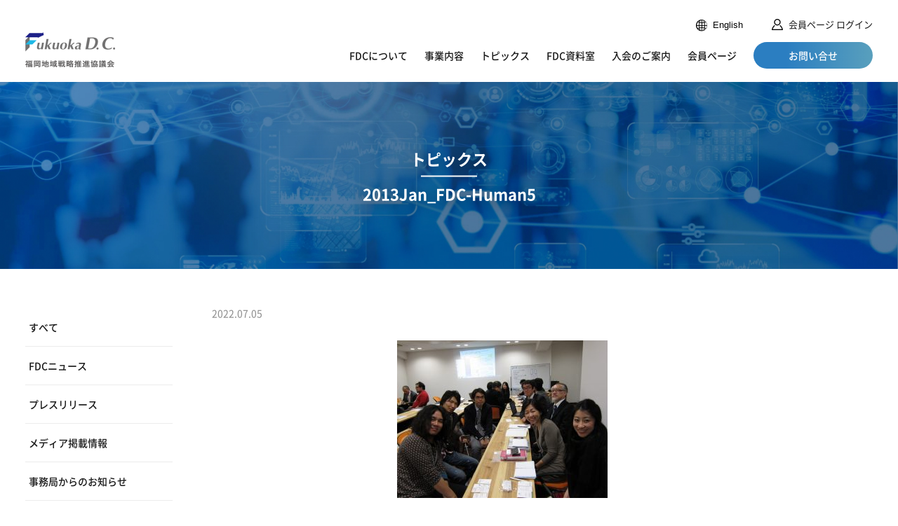

--- FILE ---
content_type: text/html; charset=UTF-8
request_url: https://www.fukuoka-dc.jpn.com/fdc_news/12886/attachment/2013jan_fdc-human5-2/
body_size: 12327
content:
<!doctype html>
<html lang="ja">

<head>
  <!-- Google Tag Manager -->
<script>(function (w, d, s, l, i) {
    w[l] = w[l] || []; w[l].push({
      'gtm.start':
        new Date().getTime(), event: 'gtm.js'
    }); var f = d.getElementsByTagName(s)[0],
      j = d.createElement(s), dl = l != 'dataLayer' ? '&l=' + l : ''; j.async = true; j.src =
        'https://www.googletagmanager.com/gtm.js?id=' + i + dl; f.parentNode.insertBefore(j, f);
  })(window, document, 'script', 'dataLayer', 'GTM-PRT829X');</script>
<!-- End Google Tag Manager -->

    <title>2013Jan_FDC-Human5 | 福岡地域戦略推進協議会</title>

<meta http-equiv="Content-Type" content="text/html; charset=utf-8" />
<meta name="description" content="福岡地域戦略推進協議会は、産学官民で構成される福岡地域の成長戦略の策定から推進までを一貫して行う任意団体である。" />
<meta name="viewport" content="width=device-width,user-scalable=no,maximum-scale=1" />
<meta name="format-detection" content="telephone=no">
<meta http-equiv="X-UA-Compatible" content="IE=Edge,chrome=1" />

<meta property="og:title" content="2013Jan_FDC-Human5 | 福岡地域戦略推進協議会">
<meta property="og:description" content="福岡地域戦略推進協議会は、産学官民で構成される福岡地域の成長戦略の策定から推進までを一貫して行う任意団体である。">
<meta property="og:type" content="website">
<meta property="og:url" content="https://www.fukuoka-dc.jpn.com/fdc_news/12886/attachment/2013jan_fdc-human5-2/">
<meta property="og:site_name" content="2013Jan_FDC-Human5 | 福岡地域戦略推進協議会">
<meta property="og:image" content="https://www.fukuoka-dc.jpn.com/assets/img/base/ogp.jpg" />


<meta name="twitter:card" content="summary_large_image">
<meta name="twitter:title" content="2013Jan_FDC-Human5 | 福岡地域戦略推進協議会">
<meta name="twitter:description" content="福岡地域戦略推進協議会は、産学官民で構成される福岡地域の成長戦略の策定から推進までを一貫して行う任意団体である。">
<meta name="twitter:url" content="https://www.fukuoka-dc.jpn.com/fdc_news/12886/attachment/2013jan_fdc-human5-2/">
<meta name="twitter:image" content="https://www.fukuoka-dc.jpn.com/assets/img/base/ogp.jpg" />

<link rel="shortcut icon" href="/assets/img/base/favicon.ico">
<link rel="apple-touch-icon" href="/assets/img/base/apple-touch-icon.png">

  <!-- <script src="https://api.welltool.io/js/hptrs.js?lang=ja"></script> -->
  <!-- <script src="https://www.google.com/recaptcha/enterprise.js" async defer></script> -->
  <script src="https://api.welltool.site/js/hptrs.js?lang=ja"></script>
  <meta name='robots' content='max-image-preview:large' />
<link rel="alternate" title="oEmbed (JSON)" type="application/json+oembed" href="https://www.fukuoka-dc.jpn.com/wp-json/oembed/1.0/embed?url=https%3A%2F%2Fwww.fukuoka-dc.jpn.com%2Ffdc_news%2F12886%2Fattachment%2F2013jan_fdc-human5-2%2F" />
<link rel="alternate" title="oEmbed (XML)" type="text/xml+oembed" href="https://www.fukuoka-dc.jpn.com/wp-json/oembed/1.0/embed?url=https%3A%2F%2Fwww.fukuoka-dc.jpn.com%2Ffdc_news%2F12886%2Fattachment%2F2013jan_fdc-human5-2%2F&#038;format=xml" />
<style id='wp-img-auto-sizes-contain-inline-css' type='text/css'>
img:is([sizes=auto i],[sizes^="auto," i]){contain-intrinsic-size:3000px 1500px}
/*# sourceURL=wp-img-auto-sizes-contain-inline-css */
</style>
<link rel='stylesheet' id='wp-block-library-css' href='https://www.fukuoka-dc.jpn.com/manager/wp-includes/css/dist/block-library/style.min.css?ver=6.9' type='text/css' media='all' />
<style id='global-styles-inline-css' type='text/css'>
:root{--wp--preset--aspect-ratio--square: 1;--wp--preset--aspect-ratio--4-3: 4/3;--wp--preset--aspect-ratio--3-4: 3/4;--wp--preset--aspect-ratio--3-2: 3/2;--wp--preset--aspect-ratio--2-3: 2/3;--wp--preset--aspect-ratio--16-9: 16/9;--wp--preset--aspect-ratio--9-16: 9/16;--wp--preset--color--black: #000000;--wp--preset--color--cyan-bluish-gray: #abb8c3;--wp--preset--color--white: #ffffff;--wp--preset--color--pale-pink: #f78da7;--wp--preset--color--vivid-red: #cf2e2e;--wp--preset--color--luminous-vivid-orange: #ff6900;--wp--preset--color--luminous-vivid-amber: #fcb900;--wp--preset--color--light-green-cyan: #7bdcb5;--wp--preset--color--vivid-green-cyan: #00d084;--wp--preset--color--pale-cyan-blue: #8ed1fc;--wp--preset--color--vivid-cyan-blue: #0693e3;--wp--preset--color--vivid-purple: #9b51e0;--wp--preset--gradient--vivid-cyan-blue-to-vivid-purple: linear-gradient(135deg,rgb(6,147,227) 0%,rgb(155,81,224) 100%);--wp--preset--gradient--light-green-cyan-to-vivid-green-cyan: linear-gradient(135deg,rgb(122,220,180) 0%,rgb(0,208,130) 100%);--wp--preset--gradient--luminous-vivid-amber-to-luminous-vivid-orange: linear-gradient(135deg,rgb(252,185,0) 0%,rgb(255,105,0) 100%);--wp--preset--gradient--luminous-vivid-orange-to-vivid-red: linear-gradient(135deg,rgb(255,105,0) 0%,rgb(207,46,46) 100%);--wp--preset--gradient--very-light-gray-to-cyan-bluish-gray: linear-gradient(135deg,rgb(238,238,238) 0%,rgb(169,184,195) 100%);--wp--preset--gradient--cool-to-warm-spectrum: linear-gradient(135deg,rgb(74,234,220) 0%,rgb(151,120,209) 20%,rgb(207,42,186) 40%,rgb(238,44,130) 60%,rgb(251,105,98) 80%,rgb(254,248,76) 100%);--wp--preset--gradient--blush-light-purple: linear-gradient(135deg,rgb(255,206,236) 0%,rgb(152,150,240) 100%);--wp--preset--gradient--blush-bordeaux: linear-gradient(135deg,rgb(254,205,165) 0%,rgb(254,45,45) 50%,rgb(107,0,62) 100%);--wp--preset--gradient--luminous-dusk: linear-gradient(135deg,rgb(255,203,112) 0%,rgb(199,81,192) 50%,rgb(65,88,208) 100%);--wp--preset--gradient--pale-ocean: linear-gradient(135deg,rgb(255,245,203) 0%,rgb(182,227,212) 50%,rgb(51,167,181) 100%);--wp--preset--gradient--electric-grass: linear-gradient(135deg,rgb(202,248,128) 0%,rgb(113,206,126) 100%);--wp--preset--gradient--midnight: linear-gradient(135deg,rgb(2,3,129) 0%,rgb(40,116,252) 100%);--wp--preset--font-size--small: 13px;--wp--preset--font-size--medium: 20px;--wp--preset--font-size--large: 36px;--wp--preset--font-size--x-large: 42px;--wp--preset--spacing--20: 0.44rem;--wp--preset--spacing--30: 0.67rem;--wp--preset--spacing--40: 1rem;--wp--preset--spacing--50: 1.5rem;--wp--preset--spacing--60: 2.25rem;--wp--preset--spacing--70: 3.38rem;--wp--preset--spacing--80: 5.06rem;--wp--preset--shadow--natural: 6px 6px 9px rgba(0, 0, 0, 0.2);--wp--preset--shadow--deep: 12px 12px 50px rgba(0, 0, 0, 0.4);--wp--preset--shadow--sharp: 6px 6px 0px rgba(0, 0, 0, 0.2);--wp--preset--shadow--outlined: 6px 6px 0px -3px rgb(255, 255, 255), 6px 6px rgb(0, 0, 0);--wp--preset--shadow--crisp: 6px 6px 0px rgb(0, 0, 0);}:where(.is-layout-flex){gap: 0.5em;}:where(.is-layout-grid){gap: 0.5em;}body .is-layout-flex{display: flex;}.is-layout-flex{flex-wrap: wrap;align-items: center;}.is-layout-flex > :is(*, div){margin: 0;}body .is-layout-grid{display: grid;}.is-layout-grid > :is(*, div){margin: 0;}:where(.wp-block-columns.is-layout-flex){gap: 2em;}:where(.wp-block-columns.is-layout-grid){gap: 2em;}:where(.wp-block-post-template.is-layout-flex){gap: 1.25em;}:where(.wp-block-post-template.is-layout-grid){gap: 1.25em;}.has-black-color{color: var(--wp--preset--color--black) !important;}.has-cyan-bluish-gray-color{color: var(--wp--preset--color--cyan-bluish-gray) !important;}.has-white-color{color: var(--wp--preset--color--white) !important;}.has-pale-pink-color{color: var(--wp--preset--color--pale-pink) !important;}.has-vivid-red-color{color: var(--wp--preset--color--vivid-red) !important;}.has-luminous-vivid-orange-color{color: var(--wp--preset--color--luminous-vivid-orange) !important;}.has-luminous-vivid-amber-color{color: var(--wp--preset--color--luminous-vivid-amber) !important;}.has-light-green-cyan-color{color: var(--wp--preset--color--light-green-cyan) !important;}.has-vivid-green-cyan-color{color: var(--wp--preset--color--vivid-green-cyan) !important;}.has-pale-cyan-blue-color{color: var(--wp--preset--color--pale-cyan-blue) !important;}.has-vivid-cyan-blue-color{color: var(--wp--preset--color--vivid-cyan-blue) !important;}.has-vivid-purple-color{color: var(--wp--preset--color--vivid-purple) !important;}.has-black-background-color{background-color: var(--wp--preset--color--black) !important;}.has-cyan-bluish-gray-background-color{background-color: var(--wp--preset--color--cyan-bluish-gray) !important;}.has-white-background-color{background-color: var(--wp--preset--color--white) !important;}.has-pale-pink-background-color{background-color: var(--wp--preset--color--pale-pink) !important;}.has-vivid-red-background-color{background-color: var(--wp--preset--color--vivid-red) !important;}.has-luminous-vivid-orange-background-color{background-color: var(--wp--preset--color--luminous-vivid-orange) !important;}.has-luminous-vivid-amber-background-color{background-color: var(--wp--preset--color--luminous-vivid-amber) !important;}.has-light-green-cyan-background-color{background-color: var(--wp--preset--color--light-green-cyan) !important;}.has-vivid-green-cyan-background-color{background-color: var(--wp--preset--color--vivid-green-cyan) !important;}.has-pale-cyan-blue-background-color{background-color: var(--wp--preset--color--pale-cyan-blue) !important;}.has-vivid-cyan-blue-background-color{background-color: var(--wp--preset--color--vivid-cyan-blue) !important;}.has-vivid-purple-background-color{background-color: var(--wp--preset--color--vivid-purple) !important;}.has-black-border-color{border-color: var(--wp--preset--color--black) !important;}.has-cyan-bluish-gray-border-color{border-color: var(--wp--preset--color--cyan-bluish-gray) !important;}.has-white-border-color{border-color: var(--wp--preset--color--white) !important;}.has-pale-pink-border-color{border-color: var(--wp--preset--color--pale-pink) !important;}.has-vivid-red-border-color{border-color: var(--wp--preset--color--vivid-red) !important;}.has-luminous-vivid-orange-border-color{border-color: var(--wp--preset--color--luminous-vivid-orange) !important;}.has-luminous-vivid-amber-border-color{border-color: var(--wp--preset--color--luminous-vivid-amber) !important;}.has-light-green-cyan-border-color{border-color: var(--wp--preset--color--light-green-cyan) !important;}.has-vivid-green-cyan-border-color{border-color: var(--wp--preset--color--vivid-green-cyan) !important;}.has-pale-cyan-blue-border-color{border-color: var(--wp--preset--color--pale-cyan-blue) !important;}.has-vivid-cyan-blue-border-color{border-color: var(--wp--preset--color--vivid-cyan-blue) !important;}.has-vivid-purple-border-color{border-color: var(--wp--preset--color--vivid-purple) !important;}.has-vivid-cyan-blue-to-vivid-purple-gradient-background{background: var(--wp--preset--gradient--vivid-cyan-blue-to-vivid-purple) !important;}.has-light-green-cyan-to-vivid-green-cyan-gradient-background{background: var(--wp--preset--gradient--light-green-cyan-to-vivid-green-cyan) !important;}.has-luminous-vivid-amber-to-luminous-vivid-orange-gradient-background{background: var(--wp--preset--gradient--luminous-vivid-amber-to-luminous-vivid-orange) !important;}.has-luminous-vivid-orange-to-vivid-red-gradient-background{background: var(--wp--preset--gradient--luminous-vivid-orange-to-vivid-red) !important;}.has-very-light-gray-to-cyan-bluish-gray-gradient-background{background: var(--wp--preset--gradient--very-light-gray-to-cyan-bluish-gray) !important;}.has-cool-to-warm-spectrum-gradient-background{background: var(--wp--preset--gradient--cool-to-warm-spectrum) !important;}.has-blush-light-purple-gradient-background{background: var(--wp--preset--gradient--blush-light-purple) !important;}.has-blush-bordeaux-gradient-background{background: var(--wp--preset--gradient--blush-bordeaux) !important;}.has-luminous-dusk-gradient-background{background: var(--wp--preset--gradient--luminous-dusk) !important;}.has-pale-ocean-gradient-background{background: var(--wp--preset--gradient--pale-ocean) !important;}.has-electric-grass-gradient-background{background: var(--wp--preset--gradient--electric-grass) !important;}.has-midnight-gradient-background{background: var(--wp--preset--gradient--midnight) !important;}.has-small-font-size{font-size: var(--wp--preset--font-size--small) !important;}.has-medium-font-size{font-size: var(--wp--preset--font-size--medium) !important;}.has-large-font-size{font-size: var(--wp--preset--font-size--large) !important;}.has-x-large-font-size{font-size: var(--wp--preset--font-size--x-large) !important;}
/*# sourceURL=global-styles-inline-css */
</style>

<style id='classic-theme-styles-inline-css' type='text/css'>
/*! This file is auto-generated */
.wp-block-button__link{color:#fff;background-color:#32373c;border-radius:9999px;box-shadow:none;text-decoration:none;padding:calc(.667em + 2px) calc(1.333em + 2px);font-size:1.125em}.wp-block-file__button{background:#32373c;color:#fff;text-decoration:none}
/*# sourceURL=/wp-includes/css/classic-themes.min.css */
</style>
<link rel='stylesheet' id='contact-form-7-css' href='https://www.fukuoka-dc.jpn.com/manager/wp-content/plugins/contact-form-7/includes/css/styles.css?ver=6.1.3' type='text/css' media='all' />
<link rel='stylesheet' id='wpdm-fonticon-css' href='https://www.fukuoka-dc.jpn.com/manager/wp-content/plugins/download-manager/assets/wpdm-iconfont/css/wpdm-icons.css?ver=6.9' type='text/css' media='all' />
<link rel='stylesheet' id='wpdm-front-css' href='https://www.fukuoka-dc.jpn.com/manager/wp-content/plugins/download-manager/assets/css/front.min.css?ver=6.9' type='text/css' media='all' />
<link rel='stylesheet' id='wp-members-css' href='https://www.fukuoka-dc.jpn.com/manager/wp-content/plugins/wp-members/assets/css/forms/generic-no-float.min.css?ver=3.5.4.3' type='text/css' media='all' />
<link rel='stylesheet' id='wp-pagenavi-css' href='https://www.fukuoka-dc.jpn.com/manager/wp-content/plugins/wp-pagenavi/pagenavi-css.css?ver=2.70' type='text/css' media='all' />
<script type="text/javascript" src="https://www.fukuoka-dc.jpn.com/manager/wp-includes/js/jquery/jquery.min.js?ver=3.7.1" id="jquery-core-js"></script>
<script type="text/javascript" src="https://www.fukuoka-dc.jpn.com/manager/wp-includes/js/jquery/jquery-migrate.min.js?ver=3.4.1" id="jquery-migrate-js"></script>
<script type="text/javascript" src="https://www.fukuoka-dc.jpn.com/manager/wp-content/plugins/download-manager/assets/js/wpdm.min.js?ver=6.9" id="wpdm-frontend-js-js"></script>
<script type="text/javascript" id="wpdm-frontjs-js-extra">
/* <![CDATA[ */
var wpdm_url = {"home":"https://www.fukuoka-dc.jpn.com/","site":"https://www.fukuoka-dc.jpn.com/manager/","ajax":"https://www.fukuoka-dc.jpn.com/manager/wp-admin/admin-ajax.php"};
var wpdm_js = {"spinner":"\u003Ci class=\"wpdm-icon wpdm-sun wpdm-spin\"\u003E\u003C/i\u003E","client_id":"32bfad937460d0aada56f2fecc566963"};
var wpdm_strings = {"pass_var":"\u30d1\u30b9\u30ef\u30fc\u30c9\u78ba\u8a8d\u5b8c\u4e86 !","pass_var_q":"\u30c0\u30a6\u30f3\u30ed\u30fc\u30c9\u3092\u958b\u59cb\u3059\u308b\u306b\u306f\u3001\u6b21\u306e\u30dc\u30bf\u30f3\u3092\u30af\u30ea\u30c3\u30af\u3057\u3066\u304f\u3060\u3055\u3044\u3002","start_dl":"\u30c0\u30a6\u30f3\u30ed\u30fc\u30c9\u958b\u59cb"};
//# sourceURL=wpdm-frontjs-js-extra
/* ]]> */
</script>
<script type="text/javascript" src="https://www.fukuoka-dc.jpn.com/manager/wp-content/plugins/download-manager/assets/js/front.min.js?ver=3.3.32" id="wpdm-frontjs-js"></script>
<link rel="canonical" href="https://www.fukuoka-dc.jpn.com/fdc_news/12886/attachment/2013jan_fdc-human5-2/" />
<style type="text/css">.broken_link, a.broken_link {
	text-decoration: line-through;
}</style><meta name="generator" content="WordPress Download Manager 3.3.32" />
                <style>
        /* WPDM Link Template Styles */        </style>
          <link rel="preconnect" href="https://fonts.googleapis.com">
<link rel="preconnect" href="https://fonts.gstatic.com" crossorigin>
<link href="https://fonts.googleapis.com/css2?family=Noto+Sans+JP:wght@400;500;700&display=swap&text='亞惡壓圍爲醫壹稻飮隱羽營榮衞益驛悅圓艷鹽奧應橫歐毆穩假價畫會囘懷繪擴殼覺學嶽樂勸卷寬歡罐觀閒關陷館巖顏歸氣龜僞戲犧卻糺舊據擧峽挾敎狹鄕堯曉區驅勳薰羣徑惠攜溪經繼莖螢輕鷄藝缺儉劍圈檢權獻縣險顯驗嚴效廣恆鑛號國黑濟碎齋劑冱櫻册雜參慘棧蠶贊殘絲飼齒兒辭濕實舍寫釋壽收從澁獸縱肅處緖諸敍奬將牀燒祥稱證乘剩壤孃條淨疊穰讓釀囑觸寢愼晉眞神刄盡圖粹醉隨髓數樞瀨晴淸精靑聲靜齊蹟攝竊專戰淺潛纖踐錢禪曾雙壯搜插爭窗總聰莊裝騷增臟藏屬續墮體對帶滯臺瀧擇澤單擔膽團彈斷癡遲晝蟲鑄猪廳聽敕鎭塚遞鐵轉點傳都黨盜燈當鬪德獨讀屆繩貳姙黏惱腦霸廢拜賣麥發髮拔飯蠻祕濱甁福拂佛竝變邊邉辨辯瓣舖穗寶萠襃豐沒飜槇萬滿默餠彌藥譯藪豫餘與譽搖樣謠遙瑤慾來賴亂覽畧隆龍兩獵綠鄰凛壘勵禮隸靈齡戀爐勞朗樓郞祿亙灣髙靏'" rel="stylesheet">
<link href="https://fonts.googleapis.com/css2?family=Libre+Franklin:wght@400;500;700&display=swap" rel="stylesheet">

<link href="/assets/css/style.css?20250219" rel="stylesheet">

<link rel="stylesheet" href="/assets/css/leaflet.css" />
<link rel="stylesheet" href="/assets/css/jquery-ui.css" media="screen">
  
</head>

<body>
  <!-- Google Tag Manager (noscript) -->
<noscript><iframe src="https://www.googletagmanager.com/ns.html?id=GTM-PRT829X"
  height="0" width="0" style="display:none;visibility:hidden"></iframe></noscript>
  <!-- End Google Tag Manager (noscript) -->
  <header class="l-header">
    <div class="l-header__logo">
      <a href="/">
        <figure>
          <img src="/assets/img/common/logo.png" alt="FDC 福岡地域戦略推進協議会" />
        </figure>
      </a>
    </div>

    <nav class="l-header-nav">
      <div class="l-header-nav-options">
        <div class="l-header-nav-options__item">
          <a href="https://www.fukuoka-dc.jpn.com/login/?redirect_to=https%3A%2F%2Fwww.fukuoka-dc.jpn.com%2Ffdc_news%2F12886%2Fattachment%2F2013jan_fdc-human5-2%2F" id="wpmem_loginout_link" class="wpmem_loginout_link">会員ページ ログイン</a>        </div>
      </div>
      <div id="js-fullScreenMenu-content" class="fullScreenMenu-content">
        <div class="fullScreenMenu-content__inner">
          <div class="l-header-nav-main js-megamenu">
            <div class="l-header-nav-main__item megamenu-wrapper">
              <a href="/about/" class="megamenu-main-link js-menu-current">
                FDCについて
                <span class="l-header-nav-main__icon"></span>
              </a>
              <div class="l-header-nav-main-megamenu megamenu-content">
                <div class="l-header-nav-main-megamenu__inner megamenu-content-inner">
                  <div class="l-header-nav-main-megamenu-nav">
                    <div class="l-header-nav-main-megamenu-nav-list">
                      <div class="l-header-nav-main-megamenu-nav-list__item">
                        <a href="/about/">
                          <span class="l-header-nav-main-megamenu-nav-list__text">
                            FDCとは
                          </span>
                        </a>
                      </div>
                                              <div class="l-header-nav-main-megamenu-nav-list__item">
                                                      <a href="https://www.fukuoka-dc.jpn.com/about/message/">
                              <span class="l-header-nav-main-megamenu-nav-list__text">
                                会長メッセージ                              </span>
                            </a>
                                                  </div>
                                              <div class="l-header-nav-main-megamenu-nav-list__item">
                                                      <a href="https://www.fukuoka-dc.jpn.com/about/boardmembers/">
                              <span class="l-header-nav-main-megamenu-nav-list__text">
                                役員                              </span>
                            </a>
                                                  </div>
                                              <div class="l-header-nav-main-megamenu-nav-list__item">
                                                      <a href="https://www.fukuoka-dc.jpn.com/about/member_list/">
                              <span class="l-header-nav-main-megamenu-nav-list__text">
                                会員                              </span>
                            </a>
                                                  </div>
                                              <div class="l-header-nav-main-megamenu-nav-list__item">
                                                      <a href="https://www.fukuoka-dc.jpn.com/about/general_meeting/">
                              <span class="l-header-nav-main-megamenu-nav-list__text">
                                総会                              </span>
                            </a>
                                                  </div>
                                              <div class="l-header-nav-main-megamenu-nav-list__item">
                                                      <a href="https://www.fukuoka-dc.jpn.com/about/secretariat/">
                              <span class="l-header-nav-main-megamenu-nav-list__text">
                                事務局                              </span>
                            </a>
                                                  </div>
                                              <div class="l-header-nav-main-megamenu-nav-list__item">
                                                      <a href="https://www.fukuoka-dc.jpn.com/about/feature/">
                              <span class="l-header-nav-main-megamenu-nav-list__text">
                                FDCの特徴                              </span>
                            </a>
                                                  </div>
                                              <div class="l-header-nav-main-megamenu-nav-list__item">
                                                      <a href="https://www.fukuoka-dc.jpn.com/about/strategy/">
                              <span class="l-header-nav-main-megamenu-nav-list__text">
                                FDC地域戦略                              </span>
                            </a>
                                                  </div>
                                              <div class="l-header-nav-main-megamenu-nav-list__item">
                                                      <a href="https://www.fukuoka-dc.jpn.com/about/purpose/">
                              <span class="l-header-nav-main-megamenu-nav-list__text">
                                設立背景と設立趣意                              </span>
                            </a>
                                                  </div>
                                              <div class="l-header-nav-main-megamenu-nav-list__item">
                                                      <a href="https://www.fukuoka-dc.jpn.com/about/history/">
                              <span class="l-header-nav-main-megamenu-nav-list__text">
                                FDCヒストリー                              </span>
                            </a>
                                                  </div>
                                              <div class="l-header-nav-main-megamenu-nav-list__item">
                                                      <a href="/manager/wp-content/uploads/2023/05/230427_01FDC_infograpgics.pdf">
                              <span class="l-header-nav-main-megamenu-nav-list__text">
                                FDCの成長と成果                              </span>
                            </a>
                                                  </div>
                                              <div class="l-header-nav-main-megamenu-nav-list__item">
                                                      <a href="https://www.fukuoka-dc.jpn.com/about/access/">
                              <span class="l-header-nav-main-megamenu-nav-list__text">
                                アクセス                              </span>
                            </a>
                                                  </div>
                                              <div class="l-header-nav-main-megamenu-nav-list__item">
                                                      <a href="https://www.fukuoka-dc.jpn.com/about/guidline/">
                              <span class="l-header-nav-main-megamenu-nav-list__text">
                                FDCガイドライン                              </span>
                            </a>
                                                  </div>
                                          </div>
                  </div>
                </div>
              </div>
            </div>
            <div class="l-header-nav-main__item megamenu-wrapper">
              <a href="/project/" class="megamenu-main-link js-menu-current">
                事業内容
                <span class="l-header-nav-main__icon"></span>
              </a>
              <div class="l-header-nav-main-megamenu megamenu-content">
                <div class="l-header-nav-main-megamenu__inner megamenu-content-inner">
                  <div class="l-header-nav-main-megamenu-nav">
                    <div class="l-header-nav-main-megamenu-nav-list">
                      <div class="l-header-nav-main-megamenu-nav-list__item">
                        <a href="/project/">事業推進のしくみ</a>
                      </div>
                                              <div class="l-header-nav-main-megamenu-nav-list__item">
                          <a href="https://www.fukuoka-dc.jpn.com/project/groups/">部会</a>
                        </div>
                                              <div class="l-header-nav-main-megamenu-nav-list__item">
                          <a href="https://www.fukuoka-dc.jpn.com/project/flap/">FLaP[FDC Launch Program]</a>
                        </div>
                                              <div class="l-header-nav-main-megamenu-nav-list__item">
                          <a href="https://www.fukuoka-dc.jpn.com/project/yell/">エール！FUKUOKA</a>
                        </div>
                                              <div class="l-header-nav-main-megamenu-nav-list__item">
                          <a href="https://www.fukuoka-dc.jpn.com/project/thenationalstrategicspecialzones/">国家戦略特区</a>
                        </div>
                                              <div class="l-header-nav-main-megamenu-nav-list__item">
                          <a href="https://www.fukuoka-dc.jpn.com/project/casestudy/">活動事例</a>
                        </div>
                                          </div>
                  </div>
                </div>
              </div>
            </div>
            <div class="l-header-nav-main__item">
              <a href="/topics/" class="js-menu-current">トピックス</a>
            </div>
            <div class="l-header-nav-main__item">
              <a href="/library/" class="js-menu-current">FDC資料室</a>
            </div>
            <div class="l-header-nav-main__item">
              <a href="/admission/" class="js-menu-current">入会のご案内</a>
            </div>
            <div class="l-header-nav-main__item">
              <a href="/member/" class="js-menu-current">会員ページ</a>
            </div>
            <div class="l-header-nav-main__item">
              <div class="l-header-nav-main__contact">
                <a href="/contact/">
                  <span>お問い合せ</span>
                </a>
              </div>
            </div>
          </div>
        </div>
      </div>
    </nav>

    <!-- スマホメニューを開くボタン -->
    <button class="fullScreenMenu-button" type="button" data-fullScreenMenu-trigger="js-fullScreenMenu-content" aria-label="メニューを開く">
      <span class="fullScreenMenu-button__line"></span>
      <span class="fullScreenMenu-button__line"></span>
      <span class="fullScreenMenu-button__line"></span>
    </button>
  </header>
  <!-- /#globalHeader -->
<div class="l-contents -col--2">

    
    <div class="p-hero">
  <div class="p-hero__inner">
    <figure class="p-hero__image u-show--pc-tb">
      <img src="https://www.fukuoka-dc.jpn.com/manager/wp-content/uploads/2022/05/topics-hero-img.jpg" alt="">
    </figure>
    <figure class="p-hero__image u-show--sp">
      <img src="https://www.fukuoka-dc.jpn.com/manager/wp-content/uploads/2022/05/topics-hero-img-sp-1.jpg" alt="">
    </figure>

        <!--ラウンドテーブル詳細ページ判定-->
    <div class="p-topics__title">
            <h2>トピックス</h2>
      <h1>2013Jan_FDC-Human5</h1>
          </div>
      </div>
</div>




    <div class="l-contents-detail">

        <!-- サイドバーここから -->
        
<aside class="l-sub">
  <div class="l-sub__sticky">
    <div class="l-sub-sp-menu-wrap js-accordion">
      <div class="l-sub-sp-menu js-sp-menu">
        <div class="js-accordion-trigger">
          メニュー
        </div>
      </div>
      <div class="js-accordion-panel js-accordion-parent">
        <nav class="l-sub-nav js-accordion-child">
          <div class="l-sub-nav__item">
						<a href="/topics/">すべて</a>
					</div>
		    						<!-- #下部なし -->
          					  <div class="l-sub-nav__item">
						  <a href="https://www.fukuoka-dc.jpn.com/topics/fdc_news/">FDCニュース</a>
					  </div>
          										<!-- #下部なし -->
          					  <div class="l-sub-nav__item">
						  <a href="https://www.fukuoka-dc.jpn.com/topics/pressrelease/">プレスリリース</a>
					  </div>
          										<!-- #下部なし -->
          					  <div class="l-sub-nav__item">
						  <a href="https://www.fukuoka-dc.jpn.com/topics/media/">メディア掲載情報</a>
					  </div>
          										<!-- #下部なし -->
          					  <div class="l-sub-nav__item">
						  <a href="https://www.fukuoka-dc.jpn.com/topics/office_news/">事務局からのお知らせ</a>
					  </div>
          										<!-- #下部なし -->
          										<!-- #下部なし -->
          					  <div class="l-sub-nav__item">
						  <a href="https://www.fukuoka-dc.jpn.com/topics/report/">関連情報</a>
					  </div>
          					        </nav>
      </div>
    </div>

    <div class="l-sub-archive">
    	<select name="" id="" class="js-archive-select">
    		<option value="">月別アーカイブ</option>
    		<option value='https://www.fukuoka-dc.jpn.com/date/2026/01/'> 2026年1月 &nbsp;(5)</option>
	<option value='https://www.fukuoka-dc.jpn.com/date/2025/12/'> 2025年12月 &nbsp;(14)</option>
	<option value='https://www.fukuoka-dc.jpn.com/date/2025/11/'> 2025年11月 &nbsp;(9)</option>
	<option value='https://www.fukuoka-dc.jpn.com/date/2025/10/'> 2025年10月 &nbsp;(11)</option>
	<option value='https://www.fukuoka-dc.jpn.com/date/2025/09/'> 2025年9月 &nbsp;(11)</option>
	<option value='https://www.fukuoka-dc.jpn.com/date/2025/08/'> 2025年8月 &nbsp;(6)</option>
	<option value='https://www.fukuoka-dc.jpn.com/date/2025/07/'> 2025年7月 &nbsp;(10)</option>
	<option value='https://www.fukuoka-dc.jpn.com/date/2025/06/'> 2025年6月 &nbsp;(14)</option>
	<option value='https://www.fukuoka-dc.jpn.com/date/2025/05/'> 2025年5月 &nbsp;(9)</option>
	<option value='https://www.fukuoka-dc.jpn.com/date/2025/04/'> 2025年4月 &nbsp;(3)</option>
	<option value='https://www.fukuoka-dc.jpn.com/date/2025/03/'> 2025年3月 &nbsp;(12)</option>
	<option value='https://www.fukuoka-dc.jpn.com/date/2025/02/'> 2025年2月 &nbsp;(12)</option>
	<option value='https://www.fukuoka-dc.jpn.com/date/2025/01/'> 2025年1月 &nbsp;(12)</option>
	<option value='https://www.fukuoka-dc.jpn.com/date/2024/12/'> 2024年12月 &nbsp;(4)</option>
	<option value='https://www.fukuoka-dc.jpn.com/date/2024/11/'> 2024年11月 &nbsp;(13)</option>
	<option value='https://www.fukuoka-dc.jpn.com/date/2024/10/'> 2024年10月 &nbsp;(13)</option>
	<option value='https://www.fukuoka-dc.jpn.com/date/2024/09/'> 2024年9月 &nbsp;(12)</option>
	<option value='https://www.fukuoka-dc.jpn.com/date/2024/08/'> 2024年8月 &nbsp;(6)</option>
	<option value='https://www.fukuoka-dc.jpn.com/date/2024/07/'> 2024年7月 &nbsp;(6)</option>
	<option value='https://www.fukuoka-dc.jpn.com/date/2024/06/'> 2024年6月 &nbsp;(8)</option>
	<option value='https://www.fukuoka-dc.jpn.com/date/2024/05/'> 2024年5月 &nbsp;(5)</option>
	<option value='https://www.fukuoka-dc.jpn.com/date/2024/04/'> 2024年4月 &nbsp;(5)</option>
	<option value='https://www.fukuoka-dc.jpn.com/date/2024/03/'> 2024年3月 &nbsp;(11)</option>
	<option value='https://www.fukuoka-dc.jpn.com/date/2024/02/'> 2024年2月 &nbsp;(8)</option>
	<option value='https://www.fukuoka-dc.jpn.com/date/2024/01/'> 2024年1月 &nbsp;(7)</option>
	<option value='https://www.fukuoka-dc.jpn.com/date/2023/12/'> 2023年12月 &nbsp;(8)</option>
	<option value='https://www.fukuoka-dc.jpn.com/date/2023/11/'> 2023年11月 &nbsp;(16)</option>
	<option value='https://www.fukuoka-dc.jpn.com/date/2023/10/'> 2023年10月 &nbsp;(11)</option>
	<option value='https://www.fukuoka-dc.jpn.com/date/2023/09/'> 2023年9月 &nbsp;(13)</option>
	<option value='https://www.fukuoka-dc.jpn.com/date/2023/08/'> 2023年8月 &nbsp;(9)</option>
	<option value='https://www.fukuoka-dc.jpn.com/date/2023/07/'> 2023年7月 &nbsp;(19)</option>
	<option value='https://www.fukuoka-dc.jpn.com/date/2023/06/'> 2023年6月 &nbsp;(5)</option>
	<option value='https://www.fukuoka-dc.jpn.com/date/2023/05/'> 2023年5月 &nbsp;(8)</option>
	<option value='https://www.fukuoka-dc.jpn.com/date/2023/04/'> 2023年4月 &nbsp;(3)</option>
	<option value='https://www.fukuoka-dc.jpn.com/date/2023/03/'> 2023年3月 &nbsp;(10)</option>
	<option value='https://www.fukuoka-dc.jpn.com/date/2023/02/'> 2023年2月 &nbsp;(6)</option>
	<option value='https://www.fukuoka-dc.jpn.com/date/2023/01/'> 2023年1月 &nbsp;(7)</option>
	<option value='https://www.fukuoka-dc.jpn.com/date/2022/12/'> 2022年12月 &nbsp;(9)</option>
	<option value='https://www.fukuoka-dc.jpn.com/date/2022/11/'> 2022年11月 &nbsp;(10)</option>
	<option value='https://www.fukuoka-dc.jpn.com/date/2022/10/'> 2022年10月 &nbsp;(12)</option>
	<option value='https://www.fukuoka-dc.jpn.com/date/2022/09/'> 2022年9月 &nbsp;(14)</option>
	<option value='https://www.fukuoka-dc.jpn.com/date/2022/08/'> 2022年8月 &nbsp;(7)</option>
	<option value='https://www.fukuoka-dc.jpn.com/date/2022/07/'> 2022年7月 &nbsp;(8)</option>
	<option value='https://www.fukuoka-dc.jpn.com/date/2022/06/'> 2022年6月 &nbsp;(8)</option>
	<option value='https://www.fukuoka-dc.jpn.com/date/2022/05/'> 2022年5月 &nbsp;(7)</option>
	<option value='https://www.fukuoka-dc.jpn.com/date/2022/04/'> 2022年4月 &nbsp;(3)</option>
	<option value='https://www.fukuoka-dc.jpn.com/date/2022/03/'> 2022年3月 &nbsp;(8)</option>
	<option value='https://www.fukuoka-dc.jpn.com/date/2022/02/'> 2022年2月 &nbsp;(5)</option>
	<option value='https://www.fukuoka-dc.jpn.com/date/2022/01/'> 2022年1月 &nbsp;(6)</option>
	<option value='https://www.fukuoka-dc.jpn.com/date/2021/12/'> 2021年12月 &nbsp;(9)</option>
	<option value='https://www.fukuoka-dc.jpn.com/date/2021/11/'> 2021年11月 &nbsp;(6)</option>
	<option value='https://www.fukuoka-dc.jpn.com/date/2021/10/'> 2021年10月 &nbsp;(9)</option>
	<option value='https://www.fukuoka-dc.jpn.com/date/2021/09/'> 2021年9月 &nbsp;(4)</option>
	<option value='https://www.fukuoka-dc.jpn.com/date/2021/08/'> 2021年8月 &nbsp;(4)</option>
	<option value='https://www.fukuoka-dc.jpn.com/date/2021/07/'> 2021年7月 &nbsp;(6)</option>
	<option value='https://www.fukuoka-dc.jpn.com/date/2021/06/'> 2021年6月 &nbsp;(9)</option>
	<option value='https://www.fukuoka-dc.jpn.com/date/2021/05/'> 2021年5月 &nbsp;(8)</option>
	<option value='https://www.fukuoka-dc.jpn.com/date/2021/04/'> 2021年4月 &nbsp;(5)</option>
	<option value='https://www.fukuoka-dc.jpn.com/date/2021/03/'> 2021年3月 &nbsp;(10)</option>
	<option value='https://www.fukuoka-dc.jpn.com/date/2021/02/'> 2021年2月 &nbsp;(5)</option>
	<option value='https://www.fukuoka-dc.jpn.com/date/2021/01/'> 2021年1月 &nbsp;(2)</option>
	<option value='https://www.fukuoka-dc.jpn.com/date/2020/12/'> 2020年12月 &nbsp;(5)</option>
	<option value='https://www.fukuoka-dc.jpn.com/date/2020/11/'> 2020年11月 &nbsp;(3)</option>
	<option value='https://www.fukuoka-dc.jpn.com/date/2020/10/'> 2020年10月 &nbsp;(10)</option>
	<option value='https://www.fukuoka-dc.jpn.com/date/2020/09/'> 2020年9月 &nbsp;(5)</option>
	<option value='https://www.fukuoka-dc.jpn.com/date/2020/08/'> 2020年8月 &nbsp;(4)</option>
	<option value='https://www.fukuoka-dc.jpn.com/date/2020/07/'> 2020年7月 &nbsp;(8)</option>
	<option value='https://www.fukuoka-dc.jpn.com/date/2020/06/'> 2020年6月 &nbsp;(8)</option>
	<option value='https://www.fukuoka-dc.jpn.com/date/2020/05/'> 2020年5月 &nbsp;(9)</option>
	<option value='https://www.fukuoka-dc.jpn.com/date/2020/04/'> 2020年4月 &nbsp;(8)</option>
	<option value='https://www.fukuoka-dc.jpn.com/date/2020/03/'> 2020年3月 &nbsp;(2)</option>
	<option value='https://www.fukuoka-dc.jpn.com/date/2020/02/'> 2020年2月 &nbsp;(7)</option>
	<option value='https://www.fukuoka-dc.jpn.com/date/2020/01/'> 2020年1月 &nbsp;(3)</option>
	<option value='https://www.fukuoka-dc.jpn.com/date/2019/12/'> 2019年12月 &nbsp;(3)</option>
	<option value='https://www.fukuoka-dc.jpn.com/date/2019/11/'> 2019年11月 &nbsp;(9)</option>
	<option value='https://www.fukuoka-dc.jpn.com/date/2019/10/'> 2019年10月 &nbsp;(7)</option>
	<option value='https://www.fukuoka-dc.jpn.com/date/2019/09/'> 2019年9月 &nbsp;(12)</option>
	<option value='https://www.fukuoka-dc.jpn.com/date/2019/08/'> 2019年8月 &nbsp;(5)</option>
	<option value='https://www.fukuoka-dc.jpn.com/date/2019/07/'> 2019年7月 &nbsp;(5)</option>
	<option value='https://www.fukuoka-dc.jpn.com/date/2019/06/'> 2019年6月 &nbsp;(7)</option>
	<option value='https://www.fukuoka-dc.jpn.com/date/2019/05/'> 2019年5月 &nbsp;(9)</option>
	<option value='https://www.fukuoka-dc.jpn.com/date/2019/04/'> 2019年4月 &nbsp;(1)</option>
	<option value='https://www.fukuoka-dc.jpn.com/date/2019/03/'> 2019年3月 &nbsp;(2)</option>
	<option value='https://www.fukuoka-dc.jpn.com/date/2019/02/'> 2019年2月 &nbsp;(8)</option>
	<option value='https://www.fukuoka-dc.jpn.com/date/2019/01/'> 2019年1月 &nbsp;(7)</option>
	<option value='https://www.fukuoka-dc.jpn.com/date/2018/12/'> 2018年12月 &nbsp;(12)</option>
	<option value='https://www.fukuoka-dc.jpn.com/date/2018/11/'> 2018年11月 &nbsp;(9)</option>
	<option value='https://www.fukuoka-dc.jpn.com/date/2018/10/'> 2018年10月 &nbsp;(8)</option>
	<option value='https://www.fukuoka-dc.jpn.com/date/2018/09/'> 2018年9月 &nbsp;(12)</option>
	<option value='https://www.fukuoka-dc.jpn.com/date/2018/08/'> 2018年8月 &nbsp;(11)</option>
	<option value='https://www.fukuoka-dc.jpn.com/date/2018/07/'> 2018年7月 &nbsp;(10)</option>
	<option value='https://www.fukuoka-dc.jpn.com/date/2018/06/'> 2018年6月 &nbsp;(9)</option>
	<option value='https://www.fukuoka-dc.jpn.com/date/2018/05/'> 2018年5月 &nbsp;(13)</option>
	<option value='https://www.fukuoka-dc.jpn.com/date/2018/04/'> 2018年4月 &nbsp;(4)</option>
	<option value='https://www.fukuoka-dc.jpn.com/date/2018/03/'> 2018年3月 &nbsp;(4)</option>
	<option value='https://www.fukuoka-dc.jpn.com/date/2018/02/'> 2018年2月 &nbsp;(10)</option>
	<option value='https://www.fukuoka-dc.jpn.com/date/2018/01/'> 2018年1月 &nbsp;(14)</option>
	<option value='https://www.fukuoka-dc.jpn.com/date/2017/12/'> 2017年12月 &nbsp;(9)</option>
	<option value='https://www.fukuoka-dc.jpn.com/date/2017/11/'> 2017年11月 &nbsp;(14)</option>
	<option value='https://www.fukuoka-dc.jpn.com/date/2017/10/'> 2017年10月 &nbsp;(17)</option>
	<option value='https://www.fukuoka-dc.jpn.com/date/2017/09/'> 2017年9月 &nbsp;(15)</option>
	<option value='https://www.fukuoka-dc.jpn.com/date/2017/08/'> 2017年8月 &nbsp;(11)</option>
	<option value='https://www.fukuoka-dc.jpn.com/date/2017/07/'> 2017年7月 &nbsp;(11)</option>
	<option value='https://www.fukuoka-dc.jpn.com/date/2017/06/'> 2017年6月 &nbsp;(14)</option>
	<option value='https://www.fukuoka-dc.jpn.com/date/2017/05/'> 2017年5月 &nbsp;(11)</option>
	<option value='https://www.fukuoka-dc.jpn.com/date/2017/04/'> 2017年4月 &nbsp;(4)</option>
	<option value='https://www.fukuoka-dc.jpn.com/date/2017/03/'> 2017年3月 &nbsp;(5)</option>
	<option value='https://www.fukuoka-dc.jpn.com/date/2017/02/'> 2017年2月 &nbsp;(9)</option>
	<option value='https://www.fukuoka-dc.jpn.com/date/2017/01/'> 2017年1月 &nbsp;(5)</option>
	<option value='https://www.fukuoka-dc.jpn.com/date/2016/12/'> 2016年12月 &nbsp;(10)</option>
	<option value='https://www.fukuoka-dc.jpn.com/date/2016/11/'> 2016年11月 &nbsp;(6)</option>
	<option value='https://www.fukuoka-dc.jpn.com/date/2016/10/'> 2016年10月 &nbsp;(8)</option>
	<option value='https://www.fukuoka-dc.jpn.com/date/2016/09/'> 2016年9月 &nbsp;(12)</option>
	<option value='https://www.fukuoka-dc.jpn.com/date/2016/08/'> 2016年8月 &nbsp;(6)</option>
	<option value='https://www.fukuoka-dc.jpn.com/date/2016/07/'> 2016年7月 &nbsp;(3)</option>
	<option value='https://www.fukuoka-dc.jpn.com/date/2016/06/'> 2016年6月 &nbsp;(6)</option>
	<option value='https://www.fukuoka-dc.jpn.com/date/2016/05/'> 2016年5月 &nbsp;(8)</option>
	<option value='https://www.fukuoka-dc.jpn.com/date/2016/04/'> 2016年4月 &nbsp;(8)</option>
	<option value='https://www.fukuoka-dc.jpn.com/date/2016/03/'> 2016年3月 &nbsp;(10)</option>
	<option value='https://www.fukuoka-dc.jpn.com/date/2016/02/'> 2016年2月 &nbsp;(2)</option>
	<option value='https://www.fukuoka-dc.jpn.com/date/2015/12/'> 2015年12月 &nbsp;(1)</option>
	<option value='https://www.fukuoka-dc.jpn.com/date/2015/09/'> 2015年9月 &nbsp;(12)</option>
	<option value='https://www.fukuoka-dc.jpn.com/date/2015/08/'> 2015年8月 &nbsp;(2)</option>
	<option value='https://www.fukuoka-dc.jpn.com/date/2015/07/'> 2015年7月 &nbsp;(8)</option>
	<option value='https://www.fukuoka-dc.jpn.com/date/2015/06/'> 2015年6月 &nbsp;(10)</option>
	<option value='https://www.fukuoka-dc.jpn.com/date/2015/05/'> 2015年5月 &nbsp;(12)</option>
	<option value='https://www.fukuoka-dc.jpn.com/date/2015/04/'> 2015年4月 &nbsp;(5)</option>
	<option value='https://www.fukuoka-dc.jpn.com/date/2015/03/'> 2015年3月 &nbsp;(5)</option>
	<option value='https://www.fukuoka-dc.jpn.com/date/2015/02/'> 2015年2月 &nbsp;(4)</option>
	<option value='https://www.fukuoka-dc.jpn.com/date/2015/01/'> 2015年1月 &nbsp;(6)</option>
	<option value='https://www.fukuoka-dc.jpn.com/date/2014/12/'> 2014年12月 &nbsp;(5)</option>
	<option value='https://www.fukuoka-dc.jpn.com/date/2014/11/'> 2014年11月 &nbsp;(2)</option>
	<option value='https://www.fukuoka-dc.jpn.com/date/2014/10/'> 2014年10月 &nbsp;(4)</option>
	<option value='https://www.fukuoka-dc.jpn.com/date/2014/09/'> 2014年9月 &nbsp;(5)</option>
	<option value='https://www.fukuoka-dc.jpn.com/date/2014/08/'> 2014年8月 &nbsp;(4)</option>
	<option value='https://www.fukuoka-dc.jpn.com/date/2014/07/'> 2014年7月 &nbsp;(4)</option>
	<option value='https://www.fukuoka-dc.jpn.com/date/2014/04/'> 2014年4月 &nbsp;(2)</option>
	<option value='https://www.fukuoka-dc.jpn.com/date/2014/03/'> 2014年3月 &nbsp;(6)</option>
	<option value='https://www.fukuoka-dc.jpn.com/date/2014/02/'> 2014年2月 &nbsp;(3)</option>
	<option value='https://www.fukuoka-dc.jpn.com/date/2014/01/'> 2014年1月 &nbsp;(2)</option>
	<option value='https://www.fukuoka-dc.jpn.com/date/2013/12/'> 2013年12月 &nbsp;(4)</option>
	<option value='https://www.fukuoka-dc.jpn.com/date/2013/11/'> 2013年11月 &nbsp;(1)</option>
	<option value='https://www.fukuoka-dc.jpn.com/date/2013/10/'> 2013年10月 &nbsp;(6)</option>
	<option value='https://www.fukuoka-dc.jpn.com/date/2013/09/'> 2013年9月 &nbsp;(8)</option>
	<option value='https://www.fukuoka-dc.jpn.com/date/2013/08/'> 2013年8月 &nbsp;(2)</option>
	<option value='https://www.fukuoka-dc.jpn.com/date/2013/07/'> 2013年7月 &nbsp;(4)</option>
	<option value='https://www.fukuoka-dc.jpn.com/date/2013/06/'> 2013年6月 &nbsp;(8)</option>
	<option value='https://www.fukuoka-dc.jpn.com/date/2013/05/'> 2013年5月 &nbsp;(1)</option>
	<option value='https://www.fukuoka-dc.jpn.com/date/2013/04/'> 2013年4月 &nbsp;(3)</option>
	<option value='https://www.fukuoka-dc.jpn.com/date/2013/03/'> 2013年3月 &nbsp;(4)</option>
	<option value='https://www.fukuoka-dc.jpn.com/date/2013/01/'> 2013年1月 &nbsp;(3)</option>
	<option value='https://www.fukuoka-dc.jpn.com/date/2012/12/'> 2012年12月 &nbsp;(6)</option>
	<option value='https://www.fukuoka-dc.jpn.com/date/2012/11/'> 2012年11月 &nbsp;(3)</option>
	<option value='https://www.fukuoka-dc.jpn.com/date/2012/10/'> 2012年10月 &nbsp;(3)</option>
	<option value='https://www.fukuoka-dc.jpn.com/date/2012/09/'> 2012年9月 &nbsp;(6)</option>
	<option value='https://www.fukuoka-dc.jpn.com/date/2012/08/'> 2012年8月 &nbsp;(3)</option>
	<option value='https://www.fukuoka-dc.jpn.com/date/2012/07/'> 2012年7月 &nbsp;(2)</option>
	<option value='https://www.fukuoka-dc.jpn.com/date/2012/06/'> 2012年6月 &nbsp;(1)</option>
	<option value='https://www.fukuoka-dc.jpn.com/date/2012/05/'> 2012年5月 &nbsp;(2)</option>
	<option value='https://www.fukuoka-dc.jpn.com/date/2012/04/'> 2012年4月 &nbsp;(4)</option>
	<option value='https://www.fukuoka-dc.jpn.com/date/2012/03/'> 2012年3月 &nbsp;(1)</option>
	<option value='https://www.fukuoka-dc.jpn.com/date/2012/02/'> 2012年2月 &nbsp;(2)</option>
	<option value='https://www.fukuoka-dc.jpn.com/date/2012/01/'> 2012年1月 &nbsp;(1)</option>
	<option value='https://www.fukuoka-dc.jpn.com/date/2011/12/'> 2011年12月 &nbsp;(1)</option>
	<option value='https://www.fukuoka-dc.jpn.com/date/2011/11/'> 2011年11月 &nbsp;(3)</option>
	<option value='https://www.fukuoka-dc.jpn.com/date/2011/10/'> 2011年10月 &nbsp;(3)</option>
	<option value='https://www.fukuoka-dc.jpn.com/date/2011/09/'> 2011年9月 &nbsp;(2)</option>
	<option value='https://www.fukuoka-dc.jpn.com/date/2011/08/'> 2011年8月 &nbsp;(1)</option>
	<option value='https://www.fukuoka-dc.jpn.com/date/2011/07/'> 2011年7月 &nbsp;(2)</option>
	<option value='https://www.fukuoka-dc.jpn.com/date/2011/06/'> 2011年6月 &nbsp;(2)</option>
	<option value='https://www.fukuoka-dc.jpn.com/date/2011/04/'> 2011年4月 &nbsp;(1)</option>
      </select>
      <span class="l-sub-archive__icon myfont myfont-arrow-top01"></span>
    </div>

    




<div class="l-sub-search">
  <form action="/topics/" class="c-search" method="get">
    <input class="c-search__text" name="s"　type="text" placeholder="キーワードを入力" value="">
    <div class="c-search__submit">
      <input value="検索する" name="" type="submit" id="s-btn-area">
      <span class="myfont myfont-search"></span>
    </div>
  </form>
</div>
    <div class="l-sub-archive">
      <a href="/tag_list">タグ一覧</a>
    </div>

  </div>
</aside>
        <!-- サイドバーここまで -->

        <main class="l-main">
                            <div class="p-grid">
            <div class="p-grid-detail">
              <div class="p-grid-detail-header">
                <div class="p-grid-detail-header-options">
                                    <time date-time="2022.07.05" class="p-grid-detail-header-options__date">2022.07.05</time>
                </div>
              </div>

              
                              <div class="entry-content">
                  <!-- ここからブロックエディタ編集エリア -->
                  <p class="attachment"><a href='https://www.fukuoka-dc.jpn.com/manager/wp-content/uploads/2022/07/2013Jan_FDC-Human5.jpg'><img fetchpriority="high" decoding="async" width="300" height="225" src="https://www.fukuoka-dc.jpn.com/manager/wp-content/uploads/2022/07/2013Jan_FDC-Human5-300x225.jpg" class="attachment-medium size-medium" alt="" srcset="https://www.fukuoka-dc.jpn.com/manager/wp-content/uploads/2022/07/2013Jan_FDC-Human5-300x225.jpg 300w, https://www.fukuoka-dc.jpn.com/manager/wp-content/uploads/2022/07/2013Jan_FDC-Human5-1024x768.jpg 1024w, https://www.fukuoka-dc.jpn.com/manager/wp-content/uploads/2022/07/2013Jan_FDC-Human5-768x576.jpg 768w, https://www.fukuoka-dc.jpn.com/manager/wp-content/uploads/2022/07/2013Jan_FDC-Human5.jpg 1280w" sizes="(max-width: 300px) 100vw, 300px" /></a></p>
                  <!-- ここまでブロックエディタ編集エリア -->
                </div>
              
              <div class="c-tags">
	<div class="c-tags-header">
		<div class="c-tags-header-title">
			<span class="myfont myfont-tag"></span>
			<h3 class="c-tags-header-title__text">タグでさがす</h3>
		</div>
	</div>
	<div class="c-tags-list">
				<span class="c-tags-list__item">
							<a href="https://www.fukuoka-dc.jpn.com/tag/fdc/" class="c-tags-list__link">
							<span class="c-tags-list__text">
				#FDC				</span>
			</a>
		</span>
				<span class="c-tags-list__item">
							<a href="https://www.fukuoka-dc.jpn.com/tag/%e8%ac%9b%e6%bc%94%e3%83%bb%e7%99%bb%e5%a3%87%e3%83%bb%e5%a4%96%e9%83%a8%e5%a7%94%e5%93%a1/" class="c-tags-list__link">
							<span class="c-tags-list__text">
				#講演・登壇・外部委員				</span>
			</a>
		</span>
				<span class="c-tags-list__item">
							<a href="https://www.fukuoka-dc.jpn.com/tag/%e3%81%be%e3%81%a1%e3%81%a5%e3%81%8f%e3%82%8a/" class="c-tags-list__link">
							<span class="c-tags-list__text">
				#まちづくり				</span>
			</a>
		</span>
				<span class="c-tags-list__item">
							<a href="https://www.fukuoka-dc.jpn.com/tag/%e6%b5%b7%e5%a4%96%e9%80%a3%e6%90%ba/" class="c-tags-list__link">
							<span class="c-tags-list__text">
				#海外連携				</span>
			</a>
		</span>
				<span class="c-tags-list__item">
							<a href="https://www.fukuoka-dc.jpn.com/tag/%e4%bc%9a%e5%93%a1/" class="c-tags-list__link">
							<span class="c-tags-list__text">
				#会員				</span>
			</a>
		</span>
				<span class="c-tags-list__item">
							<a href="https://www.fukuoka-dc.jpn.com/tag/%e3%82%b9%e3%82%bf%e3%83%bc%e3%83%88%e3%82%a2%e3%83%83%e3%83%97/" class="c-tags-list__link">
							<span class="c-tags-list__text">
				#スタートアップ				</span>
			</a>
		</span>
				<span class="c-tags-list__item">
							<a href="https://www.fukuoka-dc.jpn.com/tag/%e9%83%a8%e4%bc%9a/" class="c-tags-list__link">
							<span class="c-tags-list__text">
				#部会				</span>
			</a>
		</span>
				<span class="c-tags-list__item">
							<a href="https://www.fukuoka-dc.jpn.com/tag/%e3%82%b9%e3%83%9e%e3%83%bc%e3%83%88%e3%82%b7%e3%83%86%e3%82%a3/" class="c-tags-list__link">
							<span class="c-tags-list__text">
				#スマートシティ				</span>
			</a>
		</span>
				<span class="c-tags-list__item">
							<a href="https://www.fukuoka-dc.jpn.com/tag/%e5%ae%9f%e8%a8%bc%e5%ae%9f%e9%a8%93%e3%83%95%e3%83%ab%e3%82%b5%e3%83%9d%e3%83%bc%e3%83%88%e4%ba%8b%e6%a5%ad%e3%83%bb%e5%ae%9f%e8%a8%bc%e5%ae%9f%e9%a8%93/" class="c-tags-list__link">
							<span class="c-tags-list__text">
				#実証実験フルサポート事業・実証実験				</span>
			</a>
		</span>
				<span class="c-tags-list__item">
							<a href="https://www.fukuoka-dc.jpn.com/tag/%e3%82%aa%e3%83%bc%e3%83%97%e3%83%b3%e3%82%a4%e3%83%8e%e3%83%99%e3%83%bc%e3%82%b7%e3%83%a7%e3%83%b3/" class="c-tags-list__link">
							<span class="c-tags-list__text">
				#オープンイノベーション				</span>
			</a>
		</span>
				<span class="c-tags-list__item">
							<a href="https://www.fukuoka-dc.jpn.com/tag/%e5%9c%b0%e6%96%b9%e5%89%b5%e7%94%9f/" class="c-tags-list__link">
							<span class="c-tags-list__text">
				#地方創生				</span>
			</a>
		</span>
				<span class="c-tags-list__item">
							<a href="https://www.fukuoka-dc.jpn.com/tag/%e3%83%aa%e3%83%93%e3%83%b3%e3%82%b0%e3%83%a9%e3%83%9c/" class="c-tags-list__link">
							<span class="c-tags-list__text">
				#リビングラボ				</span>
			</a>
		</span>
				<span class="c-tags-list__item">
							<a href="https://www.fukuoka-dc.jpn.com/tag/%e5%85%b1%e5%89%b5/" class="c-tags-list__link">
							<span class="c-tags-list__text">
				#共創				</span>
			</a>
		</span>
				<span class="c-tags-list__item">
							<a href="https://www.fukuoka-dc.jpn.com/tag/fsefukuoka-smart-east/" class="c-tags-list__link">
							<span class="c-tags-list__text">
				#FSE(FUKUOKA Smart EAST)				</span>
			</a>
		</span>
				<span class="c-tags-list__item">
							<a href="https://www.fukuoka-dc.jpn.com/tag/%e5%ba%83%e5%9f%9f%e9%80%a3%e6%90%ba/" class="c-tags-list__link">
							<span class="c-tags-list__text">
				#広域連携				</span>
			</a>
		</span>
				<span class="c-tags-list__item">
							<a href="https://www.fukuoka-dc.jpn.com/tag/mice/" class="c-tags-list__link">
							<span class="c-tags-list__text">
				#MICE				</span>
			</a>
		</span>
				<span class="c-tags-list__item">
							<a href="https://www.fukuoka-dc.jpn.com/tag/%e7%a6%8f%e5%b2%a1%e3%83%98%e3%83%ab%e3%82%b9%e3%83%bb%e3%83%a9%e3%83%9c/" class="c-tags-list__link">
							<span class="c-tags-list__text">
				#福岡ヘルス・ラボ				</span>
			</a>
		</span>
				<span class="c-tags-list__item">
							<a href="https://www.fukuoka-dc.jpn.com/tag/%e8%87%aa%e6%b2%bb%e4%bd%93%e9%80%a3%e6%90%ba/" class="c-tags-list__link">
							<span class="c-tags-list__text">
				#自治体連携				</span>
			</a>
		</span>
				<span class="c-tags-list__item">
							<a href="https://www.fukuoka-dc.jpn.com/tag/%e7%a6%8f%e5%b2%a1100/" class="c-tags-list__link">
							<span class="c-tags-list__text">
				#福岡100				</span>
			</a>
		</span>
				<span class="c-tags-list__item">
							<a href="https://www.fukuoka-dc.jpn.com/tag/%e5%9b%bd%e9%80%a3%e3%83%8f%e3%83%93%e3%82%bf%e3%83%83%e3%83%88/" class="c-tags-list__link">
							<span class="c-tags-list__text">
				#国連ハビタット				</span>
			</a>
		</span>
				<span class="c-tags-list__item">
							<a href="https://www.fukuoka-dc.jpn.com/tag/%e3%82%a8%e3%83%bc%e3%83%ab%ef%bc%81fukuoka/" class="c-tags-list__link">
							<span class="c-tags-list__text">
				#エール！FUKUOKA				</span>
			</a>
		</span>
				<span class="c-tags-list__item">
							<a href="https://www.fukuoka-dc.jpn.com/tag/after-with%e3%82%b3%e3%83%ad%e3%83%8a/" class="c-tags-list__link">
							<span class="c-tags-list__text">
				#After/Withコロナ				</span>
			</a>
		</span>
				<span class="c-tags-list__item">
							<a href="https://www.fukuoka-dc.jpn.com/tag/dx/" class="c-tags-list__link">
							<span class="c-tags-list__text">
				#DX				</span>
			</a>
		</span>
				<span class="c-tags-list__item">
							<a href="https://www.fukuoka-dc.jpn.com/tag/urc/" class="c-tags-list__link">
							<span class="c-tags-list__text">
				#URC				</span>
			</a>
		</span>
				<span class="c-tags-list__item">
							<a href="https://www.fukuoka-dc.jpn.com/tag/mou/" class="c-tags-list__link">
							<span class="c-tags-list__text">
				#MoU				</span>
			</a>
		</span>
				<span class="c-tags-list__item">
							<a href="https://www.fukuoka-dc.jpn.com/tag/flapfdc-launch-program%e3%83%bb%e4%ba%8b%e6%a5%ad%e5%8c%96%e6%94%af%e6%8f%b4/" class="c-tags-list__link">
							<span class="c-tags-list__text">
				#FLap(FDC Launch Program)・事業化支援				</span>
			</a>
		</span>
				<span class="c-tags-list__item">
							<a href="https://www.fukuoka-dc.jpn.com/tag/food-expo-kyushu/" class="c-tags-list__link">
							<span class="c-tags-list__text">
				#Food EXPO Kyushu				</span>
			</a>
		</span>
				<span class="c-tags-list__item">
							<a href="https://www.fukuoka-dc.jpn.com/tag/fukuoka-growth-next/" class="c-tags-list__link">
							<span class="c-tags-list__text">
				#Fukuoka Growth Next				</span>
			</a>
		</span>
				<span class="c-tags-list__item">
							<a href="https://www.fukuoka-dc.jpn.com/tag/team-fukuoka/" class="c-tags-list__link">
							<span class="c-tags-list__text">
				#TEAM FUKUOKA				</span>
			</a>
		</span>
				<span class="c-tags-list__item">
							<a href="https://www.fukuoka-dc.jpn.com/tag/%e5%9b%bd%e5%ae%b6%e6%88%a6%e7%95%a5%e7%89%b9%e5%8c%ba%e3%83%bb%e8%a6%8f%e5%88%b6%e7%b7%a9%e5%92%8c/" class="c-tags-list__link">
							<span class="c-tags-list__text">
				#国家戦略特区・規制緩和				</span>
			</a>
		</span>
			</div>

			    	<div class="c-tags__more"><a href="/tag_list/">全てのタグを見る</a></div>
			</div>

              
              
            </div>

            <div class="c-back-button">
              <a class="c-back-button__inner" href="/topics/">
                <figure class="c-back-button__image">
                  <img src="/assets/img/common/list.svg" alt="">
                </figure>
                <span class="c-back-button__text">
                  トピックス一覧へ戻る
                </span>
              </a>
            </div>
          </div>



                  </main><!-- l-main -->

    </div><!-- /l-contents-detail -->

    
</div><!-- /l-contents -->

<footer class="l-footer">
  <div class="l-footer__inner">
    <div class="l-footer-left">
      <div class="l-footer-logo">
        <a href="/">
          <figure>
            <img src="/assets/img/common/logo-footer.png" alt="FDC 福岡地域戦略推進協議会" />
          </figure>
        </a>
      </div>
    </div>
    <div class="l-footer-right">
      <nav class="l-footer-nav">
        <div class="l-footer-nav__item is-about">
          <div class="l-footer-nav-header">
            <a href="/about/">FDCについて</a>
          </div>
          <div class="l-footer-nav-body">
            <ul class="l-footer-nav-child">
                              <li>
                  <a href="https://www.fukuoka-dc.jpn.com/about/message/">会長メッセージ</a>
                </li>
                              <li>
                  <a href="https://www.fukuoka-dc.jpn.com/about/boardmembers/">役員</a>
                </li>
                              <li>
                  <a href="https://www.fukuoka-dc.jpn.com/about/member_list/">会員</a>
                </li>
                              <li>
                  <a href="https://www.fukuoka-dc.jpn.com/about/general_meeting/">総会</a>
                </li>
                              <li>
                  <a href="https://www.fukuoka-dc.jpn.com/about/secretariat/">事務局</a>
                </li>
                              <li>
                  <a href="https://www.fukuoka-dc.jpn.com/about/feature/">FDCの特徴</a>
                </li>
                              <li>
                  <a href="https://www.fukuoka-dc.jpn.com/about/strategy/">FDC地域戦略</a>
                </li>
                              <li>
                  <a href="https://www.fukuoka-dc.jpn.com/about/purpose/">設立背景と設立趣意</a>
                </li>
                              <li>
                  <a href="https://www.fukuoka-dc.jpn.com/about/history/">FDCヒストリー</a>
                </li>
                              <li>
                  <a href="https://www.fukuoka-dc.jpn.com/about/fdc%e3%81%ae%e6%88%90%e9%95%b7%e3%81%a8%e6%88%90%e6%9e%9c/">FDCの成長と成果</a>
                </li>
                              <li>
                  <a href="https://www.fukuoka-dc.jpn.com/about/access/">アクセス</a>
                </li>
                              <li>
                  <a href="https://www.fukuoka-dc.jpn.com/about/guidline/">FDCガイドライン</a>
                </li>
                          </ul>
          </div>
        </div>
        <div class="l-footer-nav__item is-project">
          <div class="l-footer-nav-header">
            <a href="/project/">事業内容</a>
          </div>
          <div class="l-footer-nav-body">
            <ul class="l-footer-nav-child">
                              <li>
                  <a href="https://www.fukuoka-dc.jpn.com/project/groups/">部会</a>
                </li>
                              <li>
                  <a href="https://www.fukuoka-dc.jpn.com/project/flap/">FLaP[FDC Launch Program]</a>
                </li>
                              <li>
                  <a href="https://www.fukuoka-dc.jpn.com/project/yell/">エール！FUKUOKA</a>
                </li>
                              <li>
                  <a href="https://www.fukuoka-dc.jpn.com/project/thenationalstrategicspecialzones/">国家戦略特区</a>
                </li>
                              <li>
                  <a href="https://www.fukuoka-dc.jpn.com/project/casestudy/">活動事例</a>
                </li>
                          </ul>
          </div>
        </div>
        <div class="l-footer-nav__item is-other">
          <div class="l-footer-nav-header">
            <a href="/topics/">トピックス</a>
          </div>
          <div class="l-footer-nav-header">
            <a href="/library/">FDC資料室</a>
          </div>
          <div class="l-footer-nav-header">
            <a href="/admission/">入会のご案内</a>
          </div>
          <div class="l-footer-nav-header">
            <a href="/contact/">お問い合せ</a>
          </div>
          <div class="l-footer-nav-header">
            <a href="https://www.fukuoka-dc.jpn.com/login/?redirect_to=https%3A%2F%2Fwww.fukuoka-dc.jpn.com%2Ffdc_news%2F12886%2Fattachment%2F2013jan_fdc-human5-2%2F" id="wpmem_loginout_link" class="wpmem_loginout_link">ログイン</a>          </div>
          <div class="l-footer-nav-header">
            <a href="/member/">会員ページ</a>
          </div>
        </div>
      </nav>
    </div>
  </div>
  <div class="l-footer__copyright">
    <small>Copyright &copy; fukuoka d.c. All Rights Reserved.</small>
    <a href="https://www.fukuoka-dc.jpn.com/privacy-policy/" class="l-footer-privacy">プライバシーポリシー</a>
  </div>
</footer>
<!-- /#globalFooter -->

<div class="c-scrollPageTop">
  <a href="#" data-scroll>
    <span class="myfont myfont-arrow-top01"></span>
  </a>
</div>
<!-- /scrollToPageTop -->

<script>
  function downloadFile(e) {

    const _element = document.createElement('div');
    _element.classList.add("file_name");
    _element.textContent = e;

    document.body.appendChild(_element);


    setTimeout(() => {
      dataLayer.push({
        event: "file_download",
      });

      document.body.removeChild(_element);

    }, 100);

  }
</script>

<script src="/assets/js/vendor.js?20240704"></script>
<script src="/assets/js/main.js?20240704"></script>
<script type="text/javascript" src="/assets/js/leaflet.js"></script>
<script type="text/javascript" src="/assets/js/jquery-ui.min.js"></script>
<script type="text/javascript" src="/assets/js/imgViewer2.js"></script>

<script type="text/javascript">
  (function($) {
    $(window).on("load", function() {
      $(".js-viewer").each(function(index, element) {
        var index = $(element).imgViewer2();
      })
    });
  })(jQuery);
  </script><script type="speculationrules">
{"prefetch":[{"source":"document","where":{"and":[{"href_matches":"/*"},{"not":{"href_matches":["/manager/wp-*.php","/manager/wp-admin/*","/manager/wp-content/uploads/*","/manager/wp-content/*","/manager/wp-content/plugins/*","/manager/wp-content/themes/fukuoka-dc/*","/*\\?(.+)"]}},{"not":{"selector_matches":"a[rel~=\"nofollow\"]"}},{"not":{"selector_matches":".no-prefetch, .no-prefetch a"}}]},"eagerness":"conservative"}]}
</script>
            <script>
                const abmsg = "We noticed an ad blocker. Consider whitelisting us to support the site ❤️";
                const abmsgd = "download";
                const iswpdmpropage = 0;
                jQuery(function($){

                    
                });
            </script>
            <div id="fb-root"></div>
            <script type="text/javascript" src="https://www.fukuoka-dc.jpn.com/manager/wp-includes/js/dist/hooks.min.js?ver=dd5603f07f9220ed27f1" id="wp-hooks-js"></script>
<script type="text/javascript" src="https://www.fukuoka-dc.jpn.com/manager/wp-includes/js/dist/i18n.min.js?ver=c26c3dc7bed366793375" id="wp-i18n-js"></script>
<script type="text/javascript" id="wp-i18n-js-after">
/* <![CDATA[ */
wp.i18n.setLocaleData( { 'text direction\u0004ltr': [ 'ltr' ] } );
//# sourceURL=wp-i18n-js-after
/* ]]> */
</script>
<script type="text/javascript" src="https://www.fukuoka-dc.jpn.com/manager/wp-content/plugins/contact-form-7/includes/swv/js/index.js?ver=6.1.3" id="swv-js"></script>
<script type="text/javascript" id="contact-form-7-js-translations">
/* <![CDATA[ */
( function( domain, translations ) {
	var localeData = translations.locale_data[ domain ] || translations.locale_data.messages;
	localeData[""].domain = domain;
	wp.i18n.setLocaleData( localeData, domain );
} )( "contact-form-7", {"translation-revision-date":"2025-10-29 09:23:50+0000","generator":"GlotPress\/4.0.3","domain":"messages","locale_data":{"messages":{"":{"domain":"messages","plural-forms":"nplurals=1; plural=0;","lang":"ja_JP"},"This contact form is placed in the wrong place.":["\u3053\u306e\u30b3\u30f3\u30bf\u30af\u30c8\u30d5\u30a9\u30fc\u30e0\u306f\u9593\u9055\u3063\u305f\u4f4d\u7f6e\u306b\u7f6e\u304b\u308c\u3066\u3044\u307e\u3059\u3002"],"Error:":["\u30a8\u30e9\u30fc:"]}},"comment":{"reference":"includes\/js\/index.js"}} );
//# sourceURL=contact-form-7-js-translations
/* ]]> */
</script>
<script type="text/javascript" id="contact-form-7-js-before">
/* <![CDATA[ */
var wpcf7 = {
    "api": {
        "root": "https:\/\/www.fukuoka-dc.jpn.com\/wp-json\/",
        "namespace": "contact-form-7\/v1"
    }
};
//# sourceURL=contact-form-7-js-before
/* ]]> */
</script>
<script type="text/javascript" src="https://www.fukuoka-dc.jpn.com/manager/wp-content/plugins/contact-form-7/includes/js/index.js?ver=6.1.3" id="contact-form-7-js"></script>
<script type="text/javascript" src="https://www.fukuoka-dc.jpn.com/manager/wp-includes/js/jquery/jquery.form.min.js?ver=4.3.0" id="jquery-form-js"></script>
</body>

</html>

--- FILE ---
content_type: text/html; charset=utf-8
request_url: https://io_1.welltool.site/?data=www.fukuoka-dc.jpn.com/dictionary
body_size: 5554
content:
["{\"ja\":{\"dict\":[]},\"en\":{\"dict\":[{\"id\":0,\"ex\":\"\u30a8\u30fc\u30eb\uff01FUKUOKA\",\"origi\":\"Ale! FUKUOKA\",\"dic\":\"Yell\uff01FUKUOKA\",\"pre\":\"Yell\uff01FUKUOKA\",\"all\":true},{\"id\":1,\"ex\":\"\u90e8\u4f1a\",\"origi\":\"Subcommittee\",\"dic\":\"Working Groups\",\"pre\":\"Working Groups\",\"all\":true},{\"id\":2,\"ex\":\"\u6b63\u4f1a\u54e1 (149)\",\"origi\":\"Regular member\",\"dic\":\"Official members\",\"pre\":\"Official members\",\"all\":true},{\"id\":3,\"ex\":\"\u8cdb\u52a9\u4f1a\u54e1 (66)\",\"origi\":\"Supporting member\",\"dic\":\"Affiliate members\",\"pre\":\"Affiliate members\",\"all\":true},{\"id\":4,\"ex\":\"\u526f\u4f1a\u9577\",\"origi\":\"Vice-president\",\"dic\":\"Vice chairperson\",\"pre\":\"Vice chairperson\",\"all\":true},{\"id\":5,\"ex\":\" \u4f1a\u9577\u30e1\u30c3\u30bb\u30fc\u30b8\",\"origi\":\"Chairman\",\"dic\":\"Chairperson\",\"pre\":\"Chairperson\",\"all\":true},{\"id\":6,\"ex\":\" \u4e8b\u52d9\u5c40\u9577\",\"origi\":\"Executive director\",\"dic\":\"Director General\",\"pre\":\"Director General\",\"all\":true},{\"id\":7,\"ex\":\" \u4e8b\u52d9\u5c40\u6b21\u9577\",\"origi\":\"Deputy Secretary General\",\"dic\":\"Deputy Director General\",\"pre\":\"Deputy Director General\",\"all\":true},{\"id\":8,\"ex\":\" \u4f1a\u54e1\",\"origi\":\"Member\",\"dic\":\"Members\",\"pre\":\"Members\",\"all\":false},{\"id\":9,\"ex\":\"\u5f79\u54e1\",\"origi\":\"Board member\",\"dic\":\"Board members\",\"pre\":\"Board members\",\"all\":false},{\"id\":10,\"ex\":\"\u798f\u5ca1\u5730\u57df\u6226\u7565\u63a8\u9032\u5354\u8b70\u4f1a\uff08Fukuoka D.C.\uff09\u306f\u3001\u798f\u5ca1\u306e\u65b0\u3057\u3044\u5c06\u6765\u50cf\u3092\u63cf\u304d\u3001\u5730\u57df\u306e\u56fd\u969b\u7af6\u4e89\u529b\u3092\u5f37\u5316\u3059\u308b\u305f\u3081\u306b\u3001\u5730\u57df\u306e\u6210\u9577\u6226\u7565\u306e\u7b56\u5b9a\u304b\u3089\u63a8\u9032\u307e\u3067\u3092\u4e00\u8cab\u3057\u3066\u884c\u3046\u3001\u7523\u5b66\u5b98\u6c11\u4e00\u4f53\u306eThink\uff06Do \u30bf\u30f3\u30af\u3067\u3059\u3002\u798f\u5ca1\u90fd\u5e02\u570f\u3092\u6838\u3068\u3057\u3066\u3001\u4e5d\u5dde\u3001\u3055\u3089\u306b\u306f\u96a3\u63a5\u3059\u308b\u30a2\u30b8\u30a2\u5730\u57df\u3068\u306e\u9023\u643a\u3092\u56f3\u308a\u3001\u4e8b\u696d\u6027\u306e\u3042\u308b\u30d7\u30ed\u30b8\u30a7\u30af\u30c8\u3092\u63a8\u9032\u3057\u3066\u3044\u307e\u3059\u3002\",\"origi\":\"The Fukuoka Regional Strategy Promotion Council\",\"dic\":\"Fukuoka Directive Council\",\"pre\":\"Fukuoka Directive Council\",\"all\":true},{\"id\":11,\"ex\":\"\u5185\u5800 \u611b\u6075\",\"origi\":\"Aie\",\"dic\":\"Manae\",\"pre\":\"Manae\",\"all\":true},{\"id\":12,\"ex\":\"\u85ab\u9678 \u512a\u82b1\",\"origi\":\"Yuka Kaoru\",\"dic\":\"YUKA  KUNNRIKU\",\"pre\":\"YUKA  KUNNRIKU\",\"all\":true},{\"id\":13,\"ex\":\"\u4e8b\u52d9\u5c40\u9577\",\"origi\":\"Secretary General\",\"dic\":\"Director General\",\"pre\":\"Director General\",\"all\":true},{\"id\":14,\"ex\":\"\u4e2d\u6751 \u525b\u58eb\",\"origi\":\"Takeshi\",\"dic\":\"Takefumi\",\"pre\":\"Takefumi\",\"all\":true},{\"id\":15,\"ex\":\"\u90e8\u4f1a\",\"origi\":\"Committee\",\"dic\":\"Working Groups\",\"pre\":\"Working Groups\",\"all\":false},{\"id\":16,\"ex\":\"\u30a8\u30fc\u30eb\uff01FUKUOKA\",\"origi\":\"Cheers! FUKUOKA\",\"dic\":\"Yell! FUKUOKA\",\"pre\":\"Yell! FUKUOKA\",\"all\":false},{\"id\":17,\"ex\":\"\u4e8b\u52d9\u5c40\u9577\u88dc\u4f50\",\"origi\":\"Assistant Director General\",\"dic\":\"Assistant to the Director General\",\"pre\":\"Assistant to the Director General\",\"all\":true},{\"id\":18,\"ex\":\" \u3010\u958b\u50ac\u5831\u544a\u3011\u300e\u3081\u3050\u308b\u3081\u304f\u65e5\u672c\u306e\u98df\u5353\u4f1a\u8b702024\u300f12\u670810\u65e5\u958b\u50ac\u3002\u524d\u591c\u796d\u3067\u798f\u5ca1\u5730\u57df\u6226\u7565\u63a8\u9032\u5354\u8b70\u4f1a\u7523\u696d\u5275\u9020\u90e8\u4f1a\u300e\u30d5\u30fc\u30c9\u30d3\u30b8\u30e7\u30f3\u30fb\u3075\u304f\u304a\u304b\u300f\u3068\u30b3\u30e9\u30dc\u30ec\u30fc\u30b7\u30e7\u30f3\u3002\u798f\u5ca1\u306e\u98df\u3092\u5927\u3044\u306b\u8a9e\u308a\u3042\u3046\u3002\",\"origi\":\"committee\",\"dic\":\"Working Groups\",\"pre\":\"Working Groups\",\"all\":true},{\"id\":19,\"ex\":\"\u3231\u798f\u5ca1\u9280\u884c\",\"origi\":\"Fukuoka Bank, Ltd.\",\"dic\":\"The Bank of Fukuoka\",\"pre\":\"The Bank of Fukuoka\",\"all\":true},{\"id\":20,\"ex\":\"\u9ad9\u6a4b \u4f38\u4e5f\",\"origi\":\"Shinya Takahashi\",\"dic\":\"Nobuya Takahashi\",\"pre\":\"Nobuya Takahashi\",\"all\":false},{\"id\":21,\"ex\":\"\u57f7\u884c\u5f79\u54e1 \u798f\u5ca1\u652f\u5e97\u9577\",\"origi\":\"Operating Officer Fukuoka branch manager\",\"dic\":\"Executive Officer \uff06<br>General Manager of Fukuoka Branch Office\",\"pre\":\"Executive Officer \uff06<br>General Manager of Fukuoka Branch Office\",\"all\":false},{\"id\":22,\"ex\":\"\u3231\u4e5d\u96fb\u5de5\",\"origi\":\"Kyudenko Co., Ltd.\",\"dic\":\"Kyudenko Corporation, Inc.\",\"pre\":\"Kyudenko Corporation, Inc.\",\"all\":true},{\"id\":23,\"ex\":\"\u4e0a\u5e2d\u57f7\u884c\u5f79\u54e1 \u55b6\u696d\u526f\u672c\u90e8\u9577\",\"origi\":\"Senior Executive Officer, Deputy General Manager of Sales Division\",\"dic\":\"Managing Executive Officer Senior Executive Officer Business Division\",\"pre\":\"Managing Executive Officer Senior Executive Officer Business Division\",\"all\":false},{\"id\":24,\"ex\":\"\u5e38\u52d9\u57f7\u884c\u5f79\u54e1\",\"origi\":\"Managing Executive Officer Deputy Senior General Manager\",\"dic\":\"Chief Executive<br>Fukuoka Convention & Visitors Bureau \",\"pre\":\"Associate Senior Executive Officer\",\"all\":false},{\"id\":25,\"ex\":\"\u5510\u6c60 \u6052\u4e8c\",\"origi\":\"Kouji Karaike\",\"dic\":\"Koji Karaike\",\"pre\":\"Koji Karaike\",\"all\":true},{\"id\":26,\"ex\":\"\u5927\u962a\u5e9c\u5439\u7530\u5e02\u60c5\u5831\u5316\u63a8\u9032\u61c7\u8ac7\u4f1a\u3000\u59d4\u54e1\",\"origi\":\"Working Groups member of the Information Promotion Council of Suita City, Osaka Prefecture\",\"dic\":\"Member of Suita City Round-table-conference on Promoting Computerization (Osaka)\",\"pre\":\"Member of Suita City Round-table-conference on Promoting Computerization (Osaka)\",\"all\":false},{\"id\":27,\"ex\":\"\u30d1\u30d6\u30ea\u30c3\u30af\u30fb\u30ac\u30d0\u30ca\u30f3\u30b9\u6539\u9769\u63a8\u9032\u5354\u8b70\u4f1a\u3000\u4e8b\u52d9\u5c40\u9577\",\"origi\":\"Director General , Council for the Promotion of Public Governance Reform\",\"dic\":\"Director General of Public Governance Reform Promotion Council\",\"pre\":\"Director General of Public Governance Reform Promotion Council\",\"all\":false},{\"id\":28,\"ex\":\"\u798f\u5ca1\u770c\u5b97\u50cf\u5e02\u307e\u3061\u30fb\u3072\u3068\u30fb\u3057\u3054\u3068\u5275\u751f\u7dcf\u5408\u6226\u7565\u3000\u4e3b\u4efb\u30a2\u30c9\u30d0\u30a4\u30b6\u30fc\",\"origi\":\"Chief Advisor, Munakata City, Fukuoka Prefecture, Comprehensive Strategy for Revitalizing Towns, People, and Jobs\",\"dic\":\"Senior advisor of Munakata City\u2019s Comprehensive Strategy for Revitalization of the City, People and Employment\",\"pre\":\"Senior advisor of Munakata City\u2019s Comprehensive Strategy for Revitalization of the City, People and Employment\",\"all\":false},{\"id\":29,\"ex\":\"\u30a4\u30ce\u30d9\u30fc\u30b7\u30e7\u30f3\u30b9\u30bf\u30b8\u30aa\u798f\u5ca1\u904b\u55b6\u5354\u8b70\u4f1a\u3000\u4e8b\u52d9\u5c40\u9577\",\"origi\":\"Director General of Innovation Studio Fukuoka Management Council\",\"dic\":\"Director General of Management Council of Innovation Studio Fukuoka\",\"pre\":\"Director General of Management Council of Innovation Studio Fukuoka\",\"all\":false},{\"id\":30,\"ex\":\"\u7d4c\u6e08\u7523\u696d\u7701\u30d8\u30eb\u30b9\u30b1\u30a2\u5206\u91ce\u306b\u304a\u3051\u308b\u30bd\u30fc\u30b7\u30e3\u30eb\u30fb\u30a4\u30f3\u30d1\u30af\u30c8\u30fb\u30dc\u30f3\u30c9\u306b\u95a2\u3059\u308b\u691c\u8a0e\u4f1a\u3000\u69cb\u6210\u54e1\",\"origi\":\"Member of the Ministry of Economy, Trade and Industry's Study Group on Social Impact Bonds in the Healthcare Sector\",\"dic\":\"Member of the Deliberation Committee on Social Impact Bond for Healthcare, Ministry of Economy, Trade and Industry\",\"pre\":\"Member of the Deliberation Committee on Social Impact Bond for Healthcare, Ministry of Economy, Trade and Industry\",\"all\":false},{\"id\":31,\"ex\":\"\u539a\u751f\u52b4\u50cd\u7701\u6c11\u9593\u6d3b\u529b\u3092\u6d3b\u7528\u3057\u305f\u793e\u4f1a\u7684\u8ab2\u984c\u306e\u89e3\u6c7a\u30b9\u30ad\u30fc\u30e0\u306b\u95a2\u3059\u308b\u691c\u8a3c\u30fb\u63a8\u9032\u4f1a\u8b70\u3000\u6709\u8b58\u8005\",\"origi\":\"Expert, Ministry of Health, Labor and Welfare, Verification and Promotion Working Groups on Schemes for Solving Social Issues Using Private Sector Vitality\",\"dic\":\"Expert of the Committee for Verification and Promotion on Schemes for Solving Social Problems Utilizing Private Sector Vitality, Ministry of Health, Labour and Welfare\",\"pre\":\"Expert of the Committee for Verification and Promotion on Schemes for Solving Social Problems Utilizing Private Sector Vitality, Ministry of Health, Labour and Welfare\",\"all\":false},{\"id\":32,\"ex\":\"\u6c96\u7e04MICE\u632f\u8208\u6226\u7565\u691c\u8a0e\u59d4\u54e1\u4f1a\u3000\u59d4\u54e1\",\"origi\":\"Member of the Okinawa MICE Promotion Strategy Review Working Groups\",\"dic\":\"Member of Okinawa\u2019s Strategic Deliberation Committee on the Promotion of MICE\",\"pre\":\"Member of Okinawa\u2019s Strategic Deliberation Committee on the Promotion of MICE\",\"all\":false},{\"id\":33,\"ex\":\"\u9577\u5d0e\u770c\u58f1\u5c90\u5e02\u751f\u6daf\u6d3b\u8e8d\u306e\u307e\u3061\u57fa\u672c\u6307\u91dd\u30fb\u5b9f\u65bd\u8a08\u753b\u7b56\u5b9a\u59d4\u54e1\u4f1a\u3000\u59d4\u54e1\",\"origi\":\"Member of the Iki City, Nagasaki Prefecture Lifelong Active Town Basic Guidelines and Implementation Plan Formulation Working Groups\",\"dic\":\"Member of Iki City Committee on Formulating Basic Guidelines for Promoting Lifelong Activities (Nagasaki)\",\"pre\":\"Member of Iki City Committee on Formulating Basic Guidelines for Promoting Lifelong Activities (Nagasaki)\",\"all\":false},{\"id\":34,\"ex\":\"\u798f\u5ca1\u5e02\u7dcf\u5408\u4ea4\u901a\u6226\u7565\u5354\u8b70\u4f1a\u3000\u59d4\u54e1\",\"origi\":\"Member of the Fukuoka City Comprehensive Transportation Strategy Council\",\"dic\":\"Member of Committee for Fukuoka City General Transportation Strategy\",\"pre\":\"Member of Committee for Fukuoka City General Transportation Strategy\",\"all\":false},{\"id\":35,\"ex\":\"\u798f\u5ca1\u30d8\u30eb\u30b9\u30e9\u30dc\u904b\u55b6\u59d4\u54e1\u4f1a\u3000\u59d4\u54e1\u9577\",\"origi\":\"Chairperson of Fukuoka Health Lab Steering Working Groups\",\"dic\":\"Chairperson of the Committee of Fukuoka Health Lab\",\"pre\":\"Chairperson of the Committee of Fukuoka Health Lab\",\"all\":false},{\"id\":36,\"ex\":\"\u798f\u5ca1\u770c\u98ef\u585a\u5e02\u3000\u884c\u653f\u30a2\u30c9\u30d0\u30a4\u30b6\u30fc\",\"origi\":\"Administrative Advisor, Iizuka City, Fukuoka Prefecture\",\"dic\":\"Public advisor of Iizuka City government\",\"pre\":\"Public advisor of Iizuka City government\",\"all\":false},{\"id\":37,\"ex\":\"\u9577\u5d0e\u770c\u58f1\u5c90\u5e02\u751f\u6daf\u6d3b\u8e8d\u306e\u307e\u3061\u63a8\u9032\u5354\u8b70\u4f1a\u3000\u5e79\u4e8b\u517c\u4e8b\u52d9\u5c40\u9577\",\"origi\":\"Secretary and Director General of the Iki City Lifelong Active Town Promotion Council, Nagasaki Prefecture\",\"dic\":\"Secretary general of Iki City Council on Promoting Lifelong Activities (Nagasaki)\",\"pre\":\"Secretary general of Iki City Council on Promoting Lifelong Activities (Nagasaki)\",\"all\":false},{\"id\":38,\"ex\":\"\u798f\u5ca1\u5e02\u56fd\u5bb6\u6226\u7565\u7279\u533a\u6307\u5b9a\u6cd5\u4eba\u8a55\u4fa1\u59d4\u54e1\u4f1a\u3000\u59d4\u54e1\",\"origi\":\"Member of the Fukuoka City National Strategic Special Zone Designated Corporation Evaluation Working Groups\",\"dic\":\"Member of Designated Corporation Evaluation Committee of Fukuoka National Strategic Special Zones\",\"pre\":\"Member of Designated Corporation Evaluation Committee of Fukuoka National Strategic Special Zones\",\"all\":false},{\"id\":39,\"ex\":\"\u7bb1\u5d0e\u30ad\u30e3\u30f3\u30d1\u30b9\u8de1\u5730\u5229\u7528\u5354\u8b70\u4f1a\u3000\u59d4\u54e1\",\"origi\":\"Working Groups member of the Hakozaki Campus Site Utilization Council\",\"dic\":\"Member of the Committee for Hakozaki Campus Site Utilization\",\"pre\":\"Member of the Committee for Hakozaki Campus Site Utilization\",\"all\":false},{\"id\":40,\"ex\":\"\u798f\u5ca1\u5e02\u5b98\u6c11\u30c7\u30fc\u30bf\u6d3b\u7528\u63a8\u9032\u6709\u8b58\u8005\u4f1a\u8b70\u3000\u69cb\u6210\u54e1\",\"origi\":\"Member of the Fukuoka City Public and Private Data Utilization Promotion Expert Council\",\"dic\":\"Member of the Advisory committee for Promoting Fukuoka city's Data Utilization\",\"pre\":\"Member of the Advisory committee for Promoting Fukuoka city's Data Utilization\",\"all\":false},{\"id\":41,\"ex\":\"\u798f\u5ca1\u770c\u5b97\u50cf\u5e02\u7dcf\u5408\u8a08\u753b\u7b49\u63a8\u9032\u59d4\u54e1\u4f1a\u3000\u59d4\u54e1\",\"origi\":\"Member of the Munakata City Comprehensive Plan Promotion Working Groups in Fukuoka Prefecture\",\"dic\":\"Member of the Committee for Promotion of Comprehensive Plan for Munakata City\",\"pre\":\"Member of the Committee for Promotion of Comprehensive Plan for Munakata City\",\"all\":false},{\"id\":42,\"ex\":\"FUKUOKA Smart EAST \u63a8\u9032\u30b3\u30f3\u30bd\u30fc\u30b7\u30a2\u30e0\u3000\u4e8b\u52d9\u5c40\u9577\",\"origi\":\"Director General , FUKUOKA Smart EAST Promotion Consortium\",\"dic\":\"Director General of FUKUOKA Smart EAST Promotion Consortium\",\"pre\":\"Director General of FUKUOKA Smart EAST Promotion Consortium\",\"all\":false},{\"id\":43,\"ex\":\"\u6d5c\u677e\u30d9\u30f3\u30c1\u30e3\u30fc\u652f\u63f4\u7b56\u691c\u8a0e\u59d4\u54e1\u4f1a\u3000\u69cb\u6210\u54e1\",\"origi\":\"Member of the Hamamatsu Venture Support Measures Review Working Groups\",\"dic\":\"Member of the Committee for Examination of Venture Support Policies in Hamamatsu\",\"pre\":\"Member of the Committee for Examination of Venture Support Policies in Hamamatsu\",\"all\":false},{\"id\":44,\"ex\":\"\u798f\u5ca1\u7bb1\u5d0e\u5730\u57df\u90fd\u5e02\u518d\u751f\u7dca\u6025\u6574\u5099\u5730\u57df\u6e96\u5099\u5354\u8b70\u4f1a\u3000\u59d4\u54e1\",\"origi\":\"Member of the Fukuoka Hakozaki Area Urban Renewal Urgent Development Area Preparation Council\",\"dic\":\"Member of the Committee for Emergent Urban Regeneration Development of Hakozaki area in Fukuoka\",\"pre\":\"Member of the Committee for Emergent Urban Regeneration Development of Hakozaki area in Fukuoka\",\"all\":false},{\"id\":45,\"ex\":\"\u4e5d\u5dde\u30aa\u30fc\u30d7\u30f3\u30a4\u30ce\u30d9\u30fc\u30b7\u30e7\u30f3\u30bb\u30f3\u30bf\u30fc\u69cb\u60f3\u7814\u7a76\u4f1a\u3000\u59d4\u54e1\",\"origi\":\"Kyushu Open Innovation Center Concept Study Group Working Groups Member\",\"dic\":\"Member of Kyushu Open Innovation Research and Planning Center\",\"pre\":\"Member of Kyushu Open Innovation Research and Planning Center\",\"all\":false},{\"id\":46,\"ex\":\"\u7dcf\u52d9\u7701\u30b0\u30ea\u30fc\u30f3\u30d5\u30a3\u30fc\u30eb\u30c9\u3078\u306e\u30c7\u30fc\u30bf\u5229\u6d3b\u7528\u578b\u30b9\u30de\u30fc\u30c8\u30b7\u30c6\u30a3\u5c55\u958b\u691c\u8a0e\u30ef\u30fc\u30ad\u30f3\u30b0\u30b0\u30eb\u30fc\u30d7\u3000\u69cb\u6210\u54e1\",\"origi\":\"Member of the Ministry of Internal Affairs and Communications' Greenfield Data Utilization Smart City Development Working Group\",\"dic\":\"Member of the Working group for Smart city Development Utilizing Data for Green field, Ministry of Internal Affairs and Communications\u3000\",\"pre\":\"Member of the Working group for Smart city Development Utilizing Data for Green field, Ministry of Internal Affairs and Communications\u3000\",\"all\":false},{\"id\":47,\"ex\":\"\u4e5d\u5dde\u7d4c\u6e08\u9023\u5408\u4f1a\u884c\u8ca1\u653f\u59d4\u54e1\u4f1a\u3000\u4f01\u753b\u90e8\u4f1a\u9577\",\"origi\":\"Chairperson of the Planning Division, Administrative and Financial Working Groups , Kyushu Economic Federation\",\"dic\":\"Chairperson of the Planning Subcommittee of Financial Administrative Committee, Kyushu Economic Federation\",\"pre\":\"Chairperson of the Planning Subcommittee of Financial Administrative Committee, Kyushu Economic Federation\",\"all\":false},{\"id\":48,\"ex\":\"\u4e5d\u5dde\u5927\u5b66\u79d1\u5b66\u6280\u8853\u30a4\u30ce\u30d9\u30fc\u30b7\u30e7\u30f3\u653f\u7b56\u6559\u80b2\u7814\u7a76\u30bb\u30f3\u30bf\u30fc\u3000\u30a2\u30c9\u30d0\u30a4\u30b6\u30ea\u30fc\u59d4\u54e1\",\"origi\":\"Advisory Working Groups Member, Kyushu University Science, Technology and Innovation Policy Education and Research Center\",\"dic\":\"Advisory Board Member of Center for Science, Technology and Innovation Policy Studies, Kyushu University\",\"pre\":\"Advisory Board Member of Center for Science, Technology and Innovation Policy Studies, Kyushu University\",\"all\":false},{\"id\":49,\"ex\":\"\u798f\u5ca1\u5e02\u30b7\u30cb\u30a2\u6d3b\u8e8d\u5fdc\u63f4\u30d7\u30ed\u30b8\u30a7\u30af\u30c8\u4f1a\u8b70\u3000\u59d4\u54e1\",\"origi\":\"Member of the Fukuoka City Senior Active Support Project Council\",\"dic\":\"Member of the Committee of Fukuoka City Seniors\u2019 Performance Support Project\",\"pre\":\"Member of the Committee of Fukuoka City Seniors\u2019 Performance Support Project\",\"all\":false},{\"id\":50,\"ex\":\"\u798f\u5ca1\u5e02\u4fdd\u5065\u798f\u7949\u5be9\u8b70\u4f1a\u3000\u81e8\u6642\u59d4\u54e1\",\"origi\":\"Fukuoka City Health and Welfare Council Temporary Working Groups Member\",\"dic\":\"Temporary member of the Council of Fukuoka City Health and Welfare\",\"pre\":\"Temporary member of the Council of Fukuoka City Health and Welfare\",\"all\":false},{\"id\":51,\"ex\":\"\u798f\u5ca1\u5e02\u30b9\u30de\u30fc\u30c8\u30a4\u30fc\u30b9\u30c8\u7814\u7a76\u4f1a\u3000\u59d4\u54e1\u9577\",\"origi\":\"Chairperson of the Fukuoka City Smart East Research Association\",\"dic\":\"Chairperson of Fukuoka Smart East Research Group\",\"pre\":\"Chairperson of Fukuoka Smart East Research Group\",\"all\":false},{\"id\":52,\"ex\":\"\u4e5d\u5dde\u7d4c\u6e08\u9023\u5408\u4f1a\u4e5d\u5dde\u5c06\u6765\u30d3\u30b8\u30e7\u30f3\u691c\u8a0e\u7279\u5225\u59d4\u54e1\u4f1a\u3000\u59d4\u54e1\",\"origi\":\"Member of the Kyushu Economic Federation Special Working Groups for the Study of Kyushu's Future Vision\",\"dic\":\"Member of Kyushu Future Vision Review Special Committee of Kyushu Economic Federation\",\"pre\":\"Member of Kyushu Future Vision Review Special Committee of Kyushu Economic Federation\",\"all\":false},{\"id\":53,\"ex\":\"\u56fd\u969b\u91d1\u878d\u6a5f\u80fd\u8a98\u81f4 TEAM FUKUOKA\u3000\u4e8b\u52d9\u5c40\u9577\",\"origi\":\"Director General of TEAM FUKUOKA, an organization that attracts international financial functions\",\"dic\":\"Director General of TEAM FUKUOKA, Global Financial Ciy Fukuoka\",\"pre\":\"Director General of TEAM FUKUOKA, Global Financial Ciy Fukuoka\",\"all\":false},{\"id\":54,\"ex\":\"\u7d4c\u6e08\u7523\u696d\u7701\u30b9\u30de\u30fc\u30c8\u304b\u3064\u5f37\u976d\u306a\u5730\u57df\u7d4c\u6e08\u793e\u4f1a\u306e\u5b9f\u73fe\u306b\u5411\u3051\u305f\u7814\u7a76\u4f1a\u3000\u6709\u8b58\u8005\",\"origi\":\"Expert, Study Group for the Realization of Smart and Resilient Regional Economies and Societies, Ministry of Economy, Trade and Industry\",\"dic\":\"Expert at the Ministry of Economy, Trade and Industry's Research Group for Building a Smart and Resilient Regional Economic Society\",\"pre\":\"Expert at the Ministry of Economy, Trade and Industry's Research Group for Building a Smart and Resilient Regional Economic Society\",\"all\":false},{\"id\":55,\"ex\":\"\u4e5d\u5dde\u5927\u5b66\u30ed\u30d0\u30fc\u30c8\u30d5\u30a1\u30f3\u30a2\u30f3\u30c8\u30ec\u30d7\u30ec\u30ca\u30fc\u30b7\u30c3\u30d7\u30bb\u30f3\u30bf\u30fc\u3000\u5916\u90e8\u30a2\u30c9\u30d0\u30a4\u30b6\u30fc\u4f1a\u8b70\u59d4\u54e1\",\"origi\":\"Kyushu University Robert Huang Entrepreneurship Center External Advisory Working Groups Member\",\"dic\":\"Member of T.Huang Entrepreneurship Center of Kyushu University External Advisor Meeting Committee\",\"pre\":\"Member of T.Huang Entrepreneurship Center of Kyushu University External Advisor Meeting Committee\",\"all\":false},{\"id\":56,\"ex\":\"\u4e5d\u5dde\u7d4c\u6e08\u9023\u5408\u4f1a\u81ea\u7acb\u578b\u5e83\u57df\u7d4c\u6e08\u570f\u30e2\u30c7\u30eb\u691c\u8a0eWG\u3000\u5ea7\u9577\",\"origi\":\"Chairperson of the Kyushu Economic Federation Working Group on Independent Regional Economic Zone Models\",\"dic\":\"Chairperson of the Working Group for Examination of Freestanding Economic Area in Kyushu Economic Federation\",\"pre\":\"Chairperson of the Working Group for Examination of Freestanding Economic Area in Kyushu Economic Federation\",\"all\":false},{\"id\":57,\"ex\":\"\u798f\u5ca1\u770c\u98ef\u585a\u5e02\u65b0\u7523\u696d\u5275\u51fa\u7523\u5b66\u5b98\u9023\u643a\u5354\u8b70\u4f1a\u3000\u4f1a\u9577\",\"origi\":\"Chairperson of the Iizuka City New Industry Creation Industry-Academia-Government Collaboration Council in Fukuoka Prefecture\",\"dic\":\"Chairperson of the Iizuka City Council for Industry-Academia-Government Collaboration in Creating New Industries (Fukuoka)\",\"pre\":\"Chairperson of the Iizuka City Council for Industry-Academia-Government Collaboration in Creating New Industries (Fukuoka)\",\"all\":false},{\"id\":58,\"ex\":\"\u7d4c\u6e08\u7523\u696d\u7701\u300c\u672a\u6765\u306e\u6559\u5ba4\u300d\u5b9f\u8a3c\u4e8b\u696d \u5730\u57df\u30b9\u30dd\u30fc\u30c4\u30af\u30e9\u30d6\u7523\u696d \u653e\u8ab2\u5f8c\u7dcf\u5408\u30b5\u30fc\u30d3\u30b9\u696d\u5354\u8b70\u4f1a\u3000\u59d4\u54e1\",\"origi\":\"Ministry of Economy, Trade and Industry &quot;Classroom of the Future&quot; Demonstration Project Regional Sports Club Industry After-school General Service Industry Council Working Groups Member\",\"dic\":\"Member of the Council of  &quot;Classroom of the Future&quot; Demonstration Project of Community Sports Club Industry and After-School Comprehensive Service Industry, Ministry of Economy, Trade and Industry\",\"pre\":\"Member of the Council of  &quot;Classroom of the Future&quot; Demonstration Project of Community Sports Club Industry and After-School Comprehensive Service Industry, Ministry of Economy, Trade and Industry\",\"all\":false},{\"id\":59,\"ex\":\"\u4f50\u8cc0\u770c\u5c0f\u57ce\u5f0f\u89b3\u5149\u63a8\u9032\u5354\u8b70\u4f1a\u3000\u59d4\u54e1\",\"origi\":\"Member of the Saga Prefecture Ogi-style Tourism Promotion Council\",\"dic\":\"Member of the Committee of Ogi Tourism Promotion in Saga prefecture \",\"pre\":\"Member of the Committee of Ogi Tourism Promotion in Saga prefecture \",\"all\":false},{\"id\":60,\"ex\":\"\u30c7\u30b8\u30bf\u30eb\u5e81\u30c7\u30b8\u30bf\u30eb\u4ea4\u901a\u793e\u4f1a\u306e\u3042\u308a\u304b\u305f\u306b\u95a2\u3059\u308b\u7814\u7a76\u4f1a\u3000\u69cb\u6210\u54e1\",\"origi\":\"Member of the Digital Agency Study Group on the Future of Digital Transportation Society\",\"dic\":\"Member of the Study Group for Digital Transportation Society, Digital Agency\",\"pre\":\"Member of the Study Group for Digital Transportation Society, Digital Agency\",\"all\":false},{\"id\":61,\"ex\":\"\u798f\u5ca1\u770c\u76f4\u65b9\u5e02\u4e2d\u5c0f\u4f01\u696d\u632f\u8208\u5be9\u8b70\u4f1a\u3000\u59d4\u54e1\",\"origi\":\"Member of the Small and Medium Enterprise Promotion Council of Nogata City, Fukuoka Prefecture\",\"dic\":\"Member of the Council of SMEs Promotion in Nogata City, Fukuoka Prefecture\",\"pre\":\"Member of the Council of SMEs Promotion in Nogata City, Fukuoka Prefecture\",\"all\":false},{\"id\":62,\"ex\":\"\u554f\u5408\u305b\uff1a\u798f\u5ca1\u5730\u57df\u6226\u7565\u63a8\u9032\u5354\u8b70\u4f1a\uff08Fukuoka D.C.\uff09\u4e8b\u52d9\u5c40\",\"origi\":\"Fukuoka Regional Strategy Promotion Council (Fukuoka DC)\",\"dic\":\"Fukuoka Directive Council (Fukuoka D.C.)\",\"pre\":\"Fukuoka Directive Council (Fukuoka D.C.)\",\"all\":true}]},\"video\":[]}", {}, "1000000000100", [{"class": "", "path": "/", "tag": "wel", "url": "/html[1]/body[1]/header[1]/nav[1]/div[2]/div[1]/div[1]/div[5]/a[1]/wel[1]"}], {}, {}]

--- FILE ---
content_type: text/html; charset=utf-8
request_url: https://io_1.welltool.site/?data=www.fukuoka-dc.jpn.com/checkdomain
body_size: 203
content:
[{"domain": "www.fukuoka-dc.jpn.com", "lang": "en", "log": "", "original": "ja", "plan": 1, "sdate": "2022-04-19 20:18:09", "status": 1}, {}, "1000000000100", [{"class": "", "path": "/", "tag": "wel", "url": "/html[1]/body[1]/header[1]/nav[1]/div[2]/div[1]/div[1]/div[5]/a[1]/wel[1]"}], {}, {}]

--- FILE ---
content_type: text/html; charset=utf-8
request_url: https://log.welltool.site/acclog
body_size: 9
content:
"new url"

--- FILE ---
content_type: text/css; charset=utf-8
request_url: https://fonts.googleapis.com/css2?family=Noto+Sans+JP:wght@400;500;700&display=swap&text=%27%E4%BA%9E%E6%83%A1%E5%A3%93%E5%9C%8D%E7%88%B2%E9%86%AB%E5%A3%B9%E7%A8%BB%E9%A3%AE%E9%9A%B1%EF%A8%9E%E7%87%9F%E6%A6%AE%E8%A1%9E%EF%A8%97%E9%A9%9B%E6%82%85%E5%9C%93%E8%89%B7%E9%B9%BD%E5%A5%A7%E6%87%89%E6%A9%AB%E6%AD%90%E6%AF%86%E7%A9%A9%E5%81%87%E5%83%B9%E7%95%AB%E6%9C%83%E5%9B%98%E6%87%B7%E7%B9%AA%E6%93%B4%E6%AE%BC%E8%A6%BA%E5%AD%B8%E5%B6%BD%E6%A8%82%E5%8B%B8%E5%8D%B7%E5%AF%AC%E6%AD%A1%E7%BD%90%E8%A7%80%E9%96%92%E9%97%9C%E9%99%B7%EF%A8%AC%E5%B7%96%E9%A1%8F%E6%AD%B8%E6%B0%A3%E9%BE%9C%E5%83%9E%E6%88%B2%E7%8A%A7%E5%8D%BB%E7%B3%BA%E8%88%8A%E6%93%9A%E6%93%A7%E5%B3%BD%E6%8C%BE%E6%95%8E%E7%8B%B9%E9%84%95%E5%A0%AF%E6%9B%89%E5%8D%80%E9%A9%85%E5%8B%B3%E8%96%B0%E7%BE%A3%E5%BE%91%E6%83%A0%E6%94%9C%E6%BA%AA%E7%B6%93%E7%B9%BC%E8%8E%96%E8%9E%A2%E8%BC%95%E9%B7%84%E8%97%9D%E7%BC%BA%E5%84%89%E5%8A%8D%E5%9C%88%E6%AA%A2%E6%AC%8A%E7%8D%BB%E7%B8%A3%E9%9A%AA%E9%A1%AF%E9%A9%97%E5%9A%B4%E6%95%88%E5%BB%A3%E6%81%86%E9%91%9B%E8%99%9F%E5%9C%8B%E9%BB%91%E6%BF%9F%E7%A2%8E%E9%BD%8B%E5%8A%91%E5%86%B1%E6%AB%BB%E5%86%8C%E9%9B%9C%E5%8F%83%E6%85%98%E6%A3%A7%E8%A0%B6%E8%B4%8A%E6%AE%98%E7%B5%B2%EF%A8%AB%E9%BD%92%E5%85%92%E8%BE%AD%E6%BF%95%E5%AF%A6%E8%88%8D%E5%AF%AB%E9%87%8B%E5%A3%BD%E6%94%B6%E5%BE%9E%E6%BE%81%E7%8D%B8%E7%B8%B1%E8%82%85%E8%99%95%E7%B7%96%EF%A8%A2%E6%95%8D%E5%A5%AC%E5%B0%87%E7%89%80%E7%87%92%EF%A8%9A%E7%A8%B1%E8%AD%89%E4%B9%98%E5%89%A9%E5%A3%A4%E5%AD%83%E6%A2%9D%E6%B7%A8%E7%96%8A%E7%A9%B0%E8%AE%93%E9%87%80%E5%9B%91%E8%A7%B8%E5%AF%A2%E6%84%BC%E6%99%89%E7%9C%9E%EF%A8%99%E5%88%84%E7%9B%A1%E5%9C%96%E7%B2%B9%E9%86%89%E9%9A%A8%E9%AB%93%E6%95%B8%E6%A8%9E%E7%80%A8%EF%A8%92%E6%B7%B8%EF%A8%9D%E9%9D%91%E8%81%B2%E9%9D%9C%E9%BD%8A%E8%B9%9F%E6%94%9D%E7%AB%8A%E5%B0%88%E6%88%B0%E6%B7%BA%E6%BD%9B%E7%BA%96%E8%B8%90%E9%8C%A2%E7%A6%AA%E6%9B%BE%E9%9B%99%E5%A3%AF%E6%90%9C%E6%8F%92%E7%88%AD%E7%AA%97%E7%B8%BD%E8%81%B0%E8%8E%8A%E8%A3%9D%E9%A8%B7%E5%A2%9E%E8%87%9F%E8%97%8F%E5%B1%AC%E7%BA%8C%E5%A2%AE%E9%AB%94%E5%B0%8D%E5%B8%B6%E6%BB%AF%E8%87%BA%E7%80%A7%E6%93%87%E6%BE%A4%E5%96%AE%E6%93%94%E8%86%BD%E5%9C%98%E5%BD%88%E6%96%B7%E7%99%A1%E9%81%B2%E6%99%9D%E8%9F%B2%E9%91%84%EF%A8%96%E5%BB%B3%E8%81%BD%E6%95%95%E9%8E%AD%EF%A8%90%E9%81%9E%E9%90%B5%E8%BD%89%E9%BB%9E%E5%82%B3%EF%A8%A6%E9%BB%A8%E7%9B%9C%E7%87%88%E7%95%B6%E9%AC%AA%E5%BE%B7%E7%8D%A8%E8%AE%80%E5%B1%86%E7%B9%A9%E8%B2%B3%E5%A7%99%E9%BB%8F%E6%83%B1%E8%85%A6%E9%9C%B8%E5%BB%A2%E6%8B%9C%E8%B3%A3%E9%BA%A5%E7%99%BC%E9%AB%AE%E6%8B%94%EF%A8%AA%E8%A0%BB%E7%A5%95%E6%BF%B1%E7%94%81%EF%A8%9B%E6%8B%82%E4%BD%9B%E7%AB%9D%E8%AE%8A%E9%82%8A%E9%82%89%E8%BE%A8%E8%BE%AF%E7%93%A3%E8%88%96%E7%A9%97%E5%AF%B6%E8%90%A0%E8%A5%83%E8%B1%90%E6%B2%92%E9%A3%9C%E6%A7%87%E8%90%AC%E6%BB%BF%E9%BB%98%E9%A4%A0%E5%BD%8C%E8%97%A5%E8%AD%AF%E8%97%AA%E8%B1%AB%E9%A4%98%E8%88%87%E8%AD%BD%E6%90%96%E6%A8%A3%E8%AC%A0%E9%81%99%E7%91%A4%E6%85%BE%E4%BE%86%E8%B3%B4%E4%BA%82%E8%A6%BD%E7%95%A7%EF%A7%9C%E9%BE%8D%E5%85%A9%E7%8D%B5%E7%B6%A0%E9%84%B0%E5%87%9B%E5%A3%98%E5%8B%B5%E7%A6%AE%E9%9A%B8%E9%9D%88%E9%BD%A1%E6%88%80%E7%88%90%E5%8B%9E%EF%A4%A9%E6%A8%93%E9%83%9E%E7%A5%BF%E4%BA%99%E7%81%A3%E9%AB%99%E9%9D%8F%27
body_size: 676
content:
@font-face {
  font-family: 'Noto Sans JP';
  font-style: normal;
  font-weight: 400;
  font-display: swap;
  src: url(https://fonts.gstatic.com/l/font?kit=[base64]&skey=72472b0eb8793570&v=v56) format('woff2');
}
@font-face {
  font-family: 'Noto Sans JP';
  font-style: normal;
  font-weight: 500;
  font-display: swap;
  src: url(https://fonts.gstatic.com/l/font?kit=[base64]&skey=72472b0eb8793570&v=v56) format('woff2');
}
@font-face {
  font-family: 'Noto Sans JP';
  font-style: normal;
  font-weight: 700;
  font-display: swap;
  src: url(https://fonts.gstatic.com/l/font?kit=[base64]&skey=72472b0eb8793570&v=v56) format('woff2');
}


--- FILE ---
content_type: text/css
request_url: https://www.fukuoka-dc.jpn.com/assets/css/style.css?20250219
body_size: 94431
content:
.sp-only{display:none !important}.tb-only{display:none !important}.tb-none{display:block !important}@media only screen and (max-width: 1024px){.tb-only{display:block !important}.tb-none{display:none !important}.pc-only2{display:none !important}}@media only screen and (max-width: 768px){.pc-only{display:none !important}.sp-only{display:block !important}}@font-face{font-family:"Noto Sans JP2";font-style:normal;font-weight:300;src:url("../fonts/NotoSansJP-DemiLight.woff2") format("woff2"),url("../fonts/NotoSansJP-DemiLight.woff") format("woff"),url("../fonts/NotoSansJP-DemiLight.otf") format("opentype")}@font-face{font-family:"Noto Sans JP2";font-style:normal;font-weight:400;src:url("../fonts/NotoSansJP-Regular.woff2") format("woff2"),url("../fonts/NotoSansJP-Regular.woff") format("woff"),url("../fonts/NotoSansJP-Regular.otf") format("opentype")}@font-face{font-family:"Noto Sans JP2";font-style:normal;font-weight:500;src:url("../fonts/NotoSansJP-Medium.woff2") format("woff2"),url("../fonts/NotoSansJP-Medium.woff") format("woff"),url("../fonts/NotoSansJP-Medium.otf") format("opentype")}@font-face{font-family:"Noto Sans JP2";font-style:normal;font-weight:700;src:url("../fonts/NotoSansJP-Bold.woff2") format("woff2"),url("../fonts/NotoSansJP-Bold.woff") format("woff"),url("../fonts/NotoSansJP-Bold.otf") format("opentype")}@-webkit-keyframes wink{0%{opacity:0.5}100%{opacity:1}}@keyframes wink{0%{opacity:0.5}100%{opacity:1}}@font-face{font-family:"myfont";src:url("../fonts/myfont.eot");src:url("../fonts/myfont.eot?#iefix") format("eot"),url("../fonts/myfont.woff") format("woff"),url("../fonts/myfont.ttf") format("truetype"),url("../fonts/myfont.svg#myfont") format("svg");font-weight:normal;font-style:normal}.myfont{display:inline-block;font-family:"myfont";font-style:normal;font-weight:normal;line-height:1;-webkit-font-smoothing:antialiased;-moz-osx-font-smoothing:grayscale}.myfont-lg{font-size:1.3333333333333333em;line-height:0.75em;vertical-align:-15%}.myfont-2x{font-size:2em}.myfont-3x{font-size:3em}.myfont-4x{font-size:4em}.myfont-5x{font-size:5em}.myfont-fw{width:1.2857142857142858em;text-align:center}.myfont-sns_facebook:before{content:"\EA01"}.myfont-sns_facebook2:before{content:"\EA02"}.myfont-sns_twitter:before{content:"\EA03"}.myfont-sns_line:before{content:"\EA04"}.myfont-sns_line2:before{content:"\EA05"}.myfont-sns_line3:before{content:"\EA06"}.myfont-sns_line4:before{content:"\EA07"}.myfont-sns-instagram:before{content:"\EA08"}.myfont-arrow-top01:before{content:"\EA09"}.myfont-mail:before{content:"\EA0A"}.myfont-login:before{content:"\EA0B"}.myfont-lang:before{content:"\EA0C"}.myfont-arrow-right01:before{content:"\EA0D"}.myfont-search:before{content:"\EA0E"}.myfont-tag:before{content:"\EA0F"}*,::before,::after{-webkit-box-sizing:border-box;box-sizing:border-box}::before,::after{text-decoration:inherit;vertical-align:inherit}html{cursor:default;line-height:1.5;-moz-tab-size:4;-o-tab-size:4;tab-size:4;-webkit-tap-highlight-color:transparent;-ms-text-size-adjust:100%;-webkit-text-size-adjust:100%;word-break:break-word}body{margin:0}h1{font-size:2em;margin:0.67em 0}dl dl,dl ol,dl ul,ol dl,ul dl{margin:0}ol ol,ol ul,ul ol,ul ul{margin:0}hr{height:0;overflow:visible}main{display:block}nav ol,nav ul{list-style:none;padding:0}pre{font-family:monospace, monospace;font-size:1em}a{background-color:transparent}abbr[title]{text-decoration:underline;-webkit-text-decoration:underline dotted;text-decoration:underline dotted}b,strong{font-weight:bolder}code,kbd,samp{font-family:monospace, monospace;font-size:1em}small{font-size:80%}audio,canvas,iframe,img,svg,video{vertical-align:middle}audio,video{display:inline-block}audio:not([controls]){display:none;height:0}iframe{border-style:none}img{border-style:none}svg:not([fill]){fill:currentColor}svg:not(:root){overflow:hidden}table{border-collapse:collapse}button,input,select{margin:0}button{overflow:visible;text-transform:none}button,[type="button"],[type="reset"],[type="submit"]{-webkit-appearance:button}fieldset{border:1px solid #a0a0a0;padding:0.35em 0.75em 0.625em}input{overflow:visible}legend{color:inherit;display:table;max-width:100%;white-space:normal}progress{display:inline-block;vertical-align:baseline}select{text-transform:none}textarea{margin:0;overflow:auto;resize:vertical}[type="checkbox"],[type="radio"]{padding:0}[type="search"]{-webkit-appearance:textfield;outline-offset:-2px}::-webkit-inner-spin-button,::-webkit-outer-spin-button{height:auto}::-webkit-input-placeholder{color:inherit;opacity:0.54}::-webkit-search-decoration{-webkit-appearance:none}::-webkit-file-upload-button{-webkit-appearance:button;font:inherit}::-moz-focus-inner{border-style:none;padding:0}:-moz-focusring{outline:1px dotted ButtonText}:-moz-ui-invalid{box-shadow:none}details{display:block}dialog{background-color:white;border:solid;color:black;display:block;height:-moz-fit-content;height:-webkit-fit-content;height:fit-content;left:0;margin:auto;padding:1em;position:absolute;right:0;width:-moz-fit-content;width:-webkit-fit-content;width:fit-content}dialog:not([open]){display:none}summary{display:list-item}canvas{display:inline-block}template{display:none}a,area,button,input,label,select,summary,textarea,[tabindex]{-ms-touch-action:manipulation;touch-action:manipulation}[hidden]{display:none}[aria-busy="true"]{cursor:progress}[aria-controls]{cursor:pointer}[aria-disabled="true"],[disabled]{cursor:not-allowed}[aria-hidden="false"][hidden]{display:initial}[aria-hidden="false"][hidden]:not(:focus){clip:rect(0, 0, 0, 0);position:absolute}html{font-family:"Noto Sans JP","Noto Sans JP2","Lato","ヒラギノ角ゴ ProN W3","Hiragino Kaku Gothic ProN","メイリオ",Meiryo,sans-serif;-webkit-font-feature-settings:"pkna";font-feature-settings:"pkna";line-height:1;color:#1A1A1A;overflow-x:hidden}html input,html button,html textarea{font-family:"Noto Sans JP","Noto Sans JP2","Lato","ヒラギノ角ゴ ProN W3","Hiragino Kaku Gothic ProN","メイリオ",Meiryo,sans-serif}body{width:100%;overflow-x:hidden;-webkit-text-size-adjust:100%;-webkit-font-smoothing:antialiased;-moz-osx-font-smoothing:grayscale;color:#1A1A1A}.clearfix:after{content:".";display:block;height:0;clear:both;visibility:hidden;overflow:hidden;font-size:0.1em;line-height:0}.clearfix{min-height:1px}* html .clearfix{height:1px}a{color:inherit;text-decoration:none;-webkit-tap-highlight-color:rgba(0,0,0,0)}@media (hover: hover){a[href*="tel"]:hover{text-decoration:none;cursor:default}}.ua-ie a[href*="tel"]:hover{text-decoration:none;cursor:default}.js-focus-visible a.focus-visible[href*="tel"]:focus{text-decoration:none;cursor:default}a img{-ms-interpolation-mode:bicubic}img{vertical-align:bottom;max-width:100%;height:auto;-webkit-backface-visibility:hidden;backface-visibility:hidden}*,::before,::after{margin:0}h1{margin:0}.js-focus-visible :focus:not(.focus-visible){outline:0}ul,ol{padding-left:0}li{list-style:none}pre{white-space:pre-wrap}.l-breadcrumb{position:relative;padding:10px 0;z-index:1}@media only screen and (max-width: 1024px){.l-breadcrumb{padding:8px 0;overflow-x:scroll;-webkit-overflow-scrolling:touch}}.l-breadcrumb__inner{max-width:1020px;margin:0 auto;padding:0}@media only screen and (max-width: 1024px){.l-breadcrumb__inner{padding:0 15px;display:inline-block;white-space:nowrap}}.l-breadcrumb-list{display:-webkit-box;display:-ms-flexbox;display:flex}.l-breadcrumb-list__item{display:-webkit-box;display:-ms-flexbox;display:flex;-webkit-box-pack:start;-ms-flex-pack:start;justify-content:flex-start;-webkit-box-align:center;-ms-flex-align:center;align-items:center;position:relative;margin-right:16px}@media only screen and (max-width: 1024px){.l-breadcrumb-list__item{margin-right:9px}}.l-breadcrumb-list__item a{display:block;line-height:1;height:100%}.l-breadcrumb-list__item a:hover{text-decoration:underline;-webkit-text-decoration-color:#000;text-decoration-color:#000}.l-breadcrumb-list__item .l-breadcrumb-list__text{display:block;font-size:.875rem;height:100%;color:#3A3A3A}.l-breadcrumb-list__item a .l-breadcrumb-list__text{color:#3A3A3A}.l-breadcrumb-list__item:after{display:block;content:"";width:0;height:0;margin-left:16px;border-style:solid;border-width:3.5px 0 3.5px 4px;border-color:transparent transparent transparent #808080;vertical-align:middle}.l-breadcrumb-list__item:last-child:after{display:none}.l-col{display:-webkit-box;display:-ms-flexbox;display:flex;-ms-flex-wrap:wrap;flex-wrap:wrap}.l-col.is-col--2 .l-col-content{width:calc((100% - 0px * (2 - 1)) / 2 - 0.1px);margin-right:0px;margin-left:0px;margin-bottom:0px}.l-col{margin-right:-0px;margin-left:-0px;margin-bottom:-0px}.l-content-wrraper{max-width:1070px;width:100%;padding:0 40px;margin:0 auto}.l-content-wrraper.is-small{max-width:780px}@media only screen and (max-width: 768px){.l-content-wrraper{padding:0 30px}}.l-contents{position:relative;background-color:#fff;z-index:99}@media only screen and (max-width: 768px){.l-contents{margin-top:65px}}.l-contents-detail{position:relative;z-index:1}@media only screen and (max-width: 768px){.l-contents-detail{overflow:hidden}body.page-schedule .l-contents-detail{overflow:initial}}.l-contents.-col--1 .l-contents-detail{padding:56px 20px 120px}@media only screen and (max-width: 768px){.l-contents.-col--1 .l-contents-detail{padding:56px 24px 82px}}.l-contents.-col--2 .l-contents-detail{display:-webkit-box;display:-ms-flexbox;display:flex;-webkit-box-pack:justify;-ms-flex-pack:justify;justify-content:space-between;margin:0 auto;padding:56px 0 120px 0;max-width:1440px}@media only screen and (max-width: 1440px){.l-contents.-col--2 .l-contents-detail{padding:56px 150px 120px 36px}}@media only screen and (max-width: 768px){.l-contents.-col--2 .l-contents-detail{display:block;padding:56px 20px 80px}}.l-contents.-col--2 .l-contents-detail.--pd-uniqu{padding:58px 20px 120px}.l-contents.-col--2.-top .l-contents-detail{padding:0 70px 120px 36px}@media only screen and (max-width: 1440px){.l-contents.-col--2.-top .l-contents-detail{padding:0 122px 120px 36px}}@media only screen and (max-width: 768px){.l-contents.-col--2.-top .l-contents-detail{padding:0 24px 80px}}.l-contents.-col--2.-about .l-contents-detail{position:relative;z-index:0;padding:56px 0 0 0}@media only screen and (max-width: 1440px){.l-contents.-col--2.-about .l-contents-detail{padding:56px 150px 0 36px}}@media only screen and (max-width: 768px){.l-contents.-col--2.-about .l-contents-detail{padding:40px 20px 0}}.l-contents.-col--2.-about .l-contents-detail::before{content:"";position:absolute;top:0;left:calc((100vw - 100%) / 2 * -1);width:100vw;height:644px;background:url("../img/about/about-img-08.png") left bottom no-repeat;background-size:auto;z-index:-1}.l-contents.-col--2.-about .l-contents-detail::after{content:"";position:absolute;top:32px;right:0;width:372px;height:500px;background:url("../img/about/about-img-09.png") left top no-repeat;background-size:100%;z-index:-1}@media only screen and (max-width: 768px){.l-contents.-col--2.-about .l-contents-detail::before{height:700px}.l-contents.-col--2.-about .l-contents-detail::after{width:197px;height:265px;top:117px}}.l-contents.-col--2.-schedule .l-contents-detail{padding-top:200px}@media only screen and (max-width: 768px){.l-contents.-col--2.-schedule .l-contents-detail{padding-top:56px}}.l-main{position:relative}.l-contents-schedule-nav{width:100%;border-bottom:1px solid #ECECEC;display:-webkit-box;display:-ms-flexbox;display:flex;-webkit-box-pack:right;-ms-flex-pack:right;justify-content:right;margin-top:-100px;margin-bottom:50px;position:-webkit-sticky;position:sticky;top:0;background-color:#fff;z-index:100002}@media only screen and (max-width: 768px){.l-contents-schedule-nav{border-bottom:none;max-width:100%;margin-top:20px}}.l-contents-schedule-nav .l-contents-schedule-list{width:100%;padding:15px 0;display:-webkit-box;display:-ms-flexbox;display:flex;grid-gap:35px;gap:35px;overflow:auto}@media only screen and (max-width: 768px){.l-contents-schedule-nav .l-contents-schedule-list{display:block;margin-bottom:20px}}.l-contents-schedule-nav .l-contents-schedule-list .l-contents-schedule-list__item{font-size:16px;font-weight:bolder;white-space:nowrap;padding:10px 20px;border-radius:3px;opacity:99%}.l-contents-schedule-nav .l-contents-schedule-list .l-contents-schedule-list__item:hover{cursor:pointer}@media only screen and (max-width: 768px){.l-contents-schedule-nav .l-contents-schedule-list .l-contents-schedule-list__item{padding:10px;border-bottom:1px solid #ECECEC}}.l-contents-schedule-nav .l-contents-schedule-list [aria-selected="true"]{background:-webkit-linear-gradient(331.29deg, #2b7ec1 15.55%, #68aabd 79.69%, #6eafbb 79.69%);background:linear-gradient(118.71deg, #2b7ec1 15.55%, #68aabd 79.69%, #6eafbb 79.69%);color:#EAF1F6}.l-footer{background:#CEDBE7;background:-webkit-gradient(linear, left top, left bottom, from(#cedbe7), to(#eaf1f7));background:-webkit-linear-gradient(top, #cedbe7 0%, #eaf1f7 100%);background:linear-gradient(180deg, #cedbe7 0%, #eaf1f7 100%)}.l-footer .l-footer__inner{display:-webkit-box;display:-ms-flexbox;display:flex;-webkit-box-pack:justify;-ms-flex-pack:justify;justify-content:space-between;max-width:calc(1000vw * 100 / 1440);margin:0 auto;padding:80px 0}@media only screen and (max-width: 768px){.l-footer .l-footer__inner{max-width:100%;-webkit-box-orient:vertical;-webkit-box-direction:normal;-ms-flex-direction:column;flex-direction:column;-webkit-box-pack:start;-ms-flex-pack:start;justify-content:flex-start;padding:56px 24px}}@media only screen and (min-width: 769px){.l-footer .l-footer-left{margin-right:140px}}.l-footer .l-footer-right{-webkit-box-flex:1;-ms-flex:1;flex:1}.l-footer .l-footer-logo{width:140px}.l-footer .l-footer-nav{display:-ms-grid;display:grid;grid-template-areas:"about project other";margin-top:-16px}@media only screen and (max-width: 768px){.l-footer .l-footer-nav{grid-template-areas:"about other" "project other";margin-top:8px}}.l-footer .l-footer-nav .l-footer-nav__item{margin-top:16px}@media only screen and (max-width: 768px){.l-footer .l-footer-nav .l-footer-nav__item{margin-top:32px}}.l-footer .l-footer-nav .l-footer-nav__item.is-about{-ms-grid-row:1;-ms-grid-column:1;grid-area:about}.l-footer .l-footer-nav .l-footer-nav__item.is-project{-ms-grid-row:1;-ms-grid-column:2;grid-area:project}.l-footer .l-footer-nav .l-footer-nav__item.is-topics{grid-area:topics}.l-footer .l-footer-nav .l-footer-nav__item.is-other{-ms-grid-row:1;-ms-grid-column:3;grid-area:other}@media only screen and (max-width: 768px){.l-footer .l-footer-nav .l-footer-nav__item.is-about{-ms-grid-row:1;-ms-grid-column:1}.l-footer .l-footer-nav .l-footer-nav__item.is-project{-ms-grid-row:2;-ms-grid-column:1}.l-footer .l-footer-nav .l-footer-nav__item.is-other{-ms-grid-row:1;-ms-grid-row-span:2;-ms-grid-column:2}}.l-footer .l-footer-nav-header{font-size:.9375rem;line-height:1.7;font-weight:500}@media only screen and (max-width: 768px){.l-footer .l-footer-nav-header{font-size:.875rem}}.l-footer .l-footer-nav-header:not(:nth-of-type(1)){margin-top:16px}@media only screen and (max-width: 768px){.l-footer .l-footer-nav-header:not(:nth-of-type(1)){margin-top:32px}}.l-footer .l-footer-nav-body{margin-top:8px}.l-footer .l-footer-nav-child li:not(:first-child){margin-top:4px}.l-footer .l-footer-nav-child li a{position:relative;font-size:.875rem;line-height:1.7;display:-webkit-box;display:-ms-flexbox;display:flex;-webkit-box-align:baseline;-ms-flex-align:baseline;align-items:baseline}@media only screen and (max-width: 768px){.l-footer .l-footer-nav-child li a{font-size:.8125rem}}.l-footer .l-footer-nav-child li a::before{display:block;content:"\ea0d";font-family:"myfont";color:#2B7EC1;font-size:.75rem;background:-webkit-linear-gradient(331.29deg, #2b7ec1 15.55%, #68aabd 79.69%, #6eafbb 79.69%);background:linear-gradient(118.71deg, #2b7ec1 15.55%, #68aabd 79.69%, #6eafbb 79.69%);-webkit-background-clip:text;-webkit-text-fill-color:transparent;margin-right:8px}@media only screen and (max-width: 768px){.l-footer .l-footer-nav-child li a::before{display:block;content:"\ea0d";font-family:"myfont";color:#2B7EC1;font-size:.6875rem;margin-right:4px}}.l-footer .l-footer__copyright{position:relative;background:#fff;padding:32px 10px;text-align:center;font-size:.75rem;line-height:2.4}@media only screen and (max-width: 768px){.l-footer .l-footer__copyright{font-size:.625rem;line-height:3.2;padding:24px 10px}}.l-footer-privacy{position:absolute;top:50%;right:10%;-webkit-transform:translateY(-50%);transform:translateY(-50%);padding:0 10px;line-height:1;border-left:1px solid #000;font-size:10px;height:-webkit-max-content;height:-moz-max-content;height:max-content;width:-webkit-max-content;width:-moz-max-content;width:max-content}@media only screen and (max-width: 768px){.l-footer-privacy{top:15%;bottom:0;left:50%;-webkit-transform:translate(-50%, 0);transform:translate(-50%, 0)}}.l-header{padding:25px 36px 0;display:-webkit-box;display:-ms-flexbox;display:flex;-webkit-box-pack:justify;-ms-flex-pack:justify;justify-content:space-between;height:117px}@media only screen and (max-width: 768px){.l-header{position:fixed;top:0;left:0;padding:0 65px 0 22px;width:100%;height:65px;z-index:100001;-webkit-box-align:center;-ms-flex-align:center;align-items:center;background:#fff}}.l-header .l-header__logo{width:128px;height:100%;display:-webkit-box;display:-ms-flexbox;display:flex;-webkit-box-align:center;-ms-flex-align:center;align-items:center}@media only screen and (max-width: 768px){.l-header .l-header__logo{width:104px}}.l-header body.is-menu-open .l-header__logo,body.is-menu-open .l-header .l-header__logo{position:relative;z-index:100000;background:#fff}.l-header .l-header-nav{display:-webkit-box;display:-ms-flexbox;display:flex;-webkit-box-orient:vertical;-webkit-box-direction:normal;-ms-flex-direction:column;flex-direction:column;-webkit-box-align:end;-ms-flex-align:end;align-items:flex-end}.l-header .l-header-nav .l-header-nav-options{display:-webkit-box;display:-ms-flexbox;display:flex;-webkit-box-align:center;-ms-flex-align:center;align-items:center}.l-header .l-header-nav body.is-menu-open .l-header-nav-options,body.is-menu-open .l-header .l-header-nav .l-header-nav-options{position:relative;z-index:100000}@media only screen and (max-width: 768px){.l-header .l-header-nav .l-header-nav-options{margin-right:20px}}.l-header .l-header-nav .l-header-nav-options .l-header-nav-options__item:not(:first-child){margin-left:24px}@media only screen and (max-width: 768px){.l-header .l-header-nav .l-header-nav-options .l-header-nav-options__item:not(:first-child){margin-left:20px}}.l-header .l-header-nav .l-header-nav-options .l-header-nav-options__item a{display:-webkit-box;display:-ms-flexbox;display:flex;-webkit-box-align:center;-ms-flex-align:center;align-items:center;font-size:.8125rem;line-height:1.3}@media only screen and (max-width: 768px){.l-header .l-header-nav .l-header-nav-options .l-header-nav-options__item a{font-size:0rem}}.ua-pc .l-header .l-header-nav .l-header-nav-options .l-header-nav-options__item a:hover{color:#2b7ec1}.l-header .l-header-nav .l-header-nav-options .l-header-nav-options__item .myfont{margin-right:8px}@media only screen and (max-width: 768px){.l-header .l-header-nav .l-header-nav-options .l-header-nav-options__item .myfont{margin-right:0}}.l-header .l-header-nav .l-header-nav-options .l-header-nav-options__item .myfont.myfont-lang{font-size:1rem}@media only screen and (max-width: 768px){.l-header .l-header-nav .l-header-nav-options .l-header-nav-options__item .myfont.myfont-lang{font-size:1.5rem}}.l-header .l-header-nav .l-header-nav-options .l-header-nav-options__item .myfont.myfont-login{font-size:1rem}@media only screen and (max-width: 768px){.l-header .l-header-nav .l-header-nav-options .l-header-nav-options__item .myfont.myfont-login{font-size:1.5rem}}.l-header .l-header-nav .l-header-nav-main{margin-top:15px;display:-webkit-box;display:-ms-flexbox;display:flex;-webkit-box-align:center;-ms-flex-align:center;align-items:center}@media only screen and (max-width: 768px){.l-header .l-header-nav .l-header-nav-main{-webkit-box-orient:vertical;-webkit-box-direction:normal;-ms-flex-direction:column;flex-direction:column;margin-top:145px;padding:0 40px;height:100%;overflow-y:auto}}@media only screen and (max-width: 768px){.l-header .l-header-nav .l-header-nav-main .l-header-nav-main__item{width:100%}}@media only screen and (min-width: 769px){.l-header .l-header-nav .l-header-nav-main .l-header-nav-main__item:not(:first-child){margin-left:24px}}@media only screen and (max-width: 768px){.l-header .l-header-nav .l-header-nav-main .l-header-nav-main__item:not(:first-child){margin-top:24px}}.l-header .l-header-nav .l-header-nav-main .l-header-nav-main__item>a{position:relative;font-size:.875rem;font-weight:500;line-height:1.4}@media only screen and (min-width: 769px){.l-header .l-header-nav .l-header-nav-main .l-header-nav-main__item>a{padding-bottom:28px}}@media only screen and (max-width: 768px){.l-header .l-header-nav .l-header-nav-main .l-header-nav-main__item>a{font-size:1.25rem;display:-webkit-box;display:-ms-flexbox;display:flex;-webkit-box-align:center;-ms-flex-align:center;align-items:center;-webkit-box-pack:justify;-ms-flex-pack:justify;justify-content:space-between}}.l-header .l-header-nav .l-header-nav-main .l-header-nav-main__item>a:after{content:none;position:absolute;left:0;right:0;margin:auto;bottom:0;width:100%;height:3px;background:-webkit-linear-gradient(331.29deg, #2b7ec1 15.55%, #68aabd 79.69%, #6eafbb 79.69%);background:linear-gradient(118.71deg, #2b7ec1 15.55%, #68aabd 79.69%, #6eafbb 79.69%)}.ua-pc .l-header .l-header-nav .l-header-nav-main .l-header-nav-main__item>a:hover:after{content:""}.ua-pc .l-header .l-header-nav .l-header-nav-main .l-header-nav-main__item>a.is-current:after{content:""}.l-header .l-header-nav .l-header-nav-main .l-header-nav-main__item>a.is-contact:after{content:none !important}.ua-pc .l-header .l-header-nav .l-header-nav-main .l-header-nav-main__item.is-megaMenu--show>a:after{content:""}@media only screen and (max-width: 768px){.l-header .l-header-nav .l-header-nav-main .l-header-nav-main__item>a.megamenu-main-link{pointer-events:none}}.l-header .l-header-nav .l-header-nav-main .l-header-nav-main__item .myfont{margin-right:8px}.l-header .l-header-nav .l-header-nav-main .l-header-nav-main__item .myfont.myfont-mail{display:-webkit-box;display:-ms-flexbox;display:flex;-webkit-box-align:center;-ms-flex-align:center;align-items:center;-webkit-box-pack:center;-ms-flex-pack:center;justify-content:center;width:40px;height:40px;border-radius:40px;font-size:0rem;color:#fff;background:#2B7EC1;background:-webkit-linear-gradient(331.29deg, #2b7ec1 15.55%, #68aabd 79.69%, #6eafbb 79.69%);background:linear-gradient(118.71deg, #2b7ec1 15.55%, #68aabd 79.69%, #6eafbb 79.69%)}@media only screen and (max-width: 768px){.l-header .l-header-nav .l-header-nav-main .l-header-nav-main__item .myfont.myfont-mail{margin-top:24px;position:relative;width:100%;height:54px;border-radius:40px;font-size:1rem;font-weight:700;line-height:2;background:-webkit-linear-gradient(359.83deg, #2b7ec1 18.2%, #6eafbb 89.18%);background:linear-gradient(90.17deg, #2b7ec1 18.2%, #6eafbb 89.18%)}}.l-header .l-header-nav .l-header-nav-main .l-header-nav-main__item .myfont.myfont-mail:before{font-size:.875rem}@media only screen and (max-width: 768px){.l-header .l-header-nav .l-header-nav-main .l-header-nav-main__item .myfont.myfont-mail:before{font-size:1rem;line-height:2;-webkit-transform:translateY(0.15em);transform:translateY(0.15em);margin-right:10px}}.l-header .l-header-nav .l-header-nav-main .l-header-nav-main__item .myfont.myfont-mail:after{display:none}@media only screen and (max-width: 768px){.l-header .l-header-nav .l-header-nav-main .l-header-nav-main__item .myfont.myfont-mail:after{display:block;position:absolute;top:50%;right:24px;-webkit-transform:translateY(-50%);transform:translateY(-50%);display:block;content:"\ea0d";font-family:"myfont";color:#fff;font-size:1rem}}@media only screen and (max-width: 768px){.l-header .l-header-nav .l-header-nav-main .l-header-nav-main__contact{margin-top:24px}}.l-header .l-header-nav .l-header-nav-main .l-header-nav-main__contact a{position:relative;display:-webkit-box;display:-ms-flexbox;display:flex;-webkit-box-align:center;-ms-flex-align:center;align-items:center;-webkit-box-pack:center;-ms-flex-pack:center;justify-content:center;color:#fff;background-color:#32373c;border-radius:9999px;-webkit-box-shadow:none;box-shadow:none;cursor:pointer;text-align:center;text-decoration:none;overflow-wrap:break-word;-webkit-box-sizing:border-box;box-sizing:border-box;background:#2B7EC1;background-image:-webkit-gradient(linear, left top, right top, color-stop(18.2%, #2b7ec1), color-stop(89.18%, #6eafbb));background-image:-webkit-linear-gradient(left, #2b7ec1 18.2%, #6eafbb 89.18%);background-image:linear-gradient(to right, #2b7ec1 18.2%, #6eafbb 89.18%);background-size:150% auto;padding:12px 10px;font-size:.875rem;line-height:1;font-weight:500;z-index:1;-webkit-transition:all 0.3s;transition:all 0.3s;width:170px}@media only screen and (max-width: 768px){.l-header .l-header-nav .l-header-nav-main .l-header-nav-main__contact a{width:100%;font-size:1rem;line-height:1.75}}.l-header .l-header-nav .l-header-nav-main .l-header-nav-main__contact a:active,.l-header .l-header-nav .l-header-nav-main .l-header-nav-main__contact a:focus,.l-header .l-header-nav .l-header-nav-main .l-header-nav-main__contact a:hover,.l-header .l-header-nav .l-header-nav-main .l-header-nav-main__contact a:visited{color:#fff}@media only screen and (min-width: 769px){.l-header .l-header-nav .l-header-nav-main .l-header-nav-main__contact a:hover{background-position:left 100% center}}@media only screen and (max-width: 768px){.l-header .l-header-nav .l-header-nav-main .l-header-nav-main__contact a:before{display:block;content:"\ea0a";font-family:"myfont";color:#fff;font-size:1.0625rem;margin-right:10px}}.l-header .l-header-nav .l-header-nav-main .l-header-nav-main__icon{-webkit-transform:rotate(90deg);transform:rotate(90deg);-webkit-transition:all 0.3s;transition:all 0.3s}@media only screen and (min-width: 769px){.l-header .l-header-nav .l-header-nav-main .l-header-nav-main__icon{display:none}}.l-header .l-header-nav .l-header-nav-main .l-header-nav-main__item.is-megaMenu--show .l-header-nav-main__icon,.l-header-nav-main__item.is-megaMenu--show .l-header .l-header-nav .l-header-nav-main .l-header-nav-main__icon{-webkit-transform:rotate(-90deg);transform:rotate(-90deg)}.l-header .l-header-nav .l-header-nav-main .l-header-nav-main__icon:after{display:block;content:"\ea0d";font-family:"myfont";color:#2B7EC1;font-size:.875rem}.l-header-nav-main-megamenu-nav-list{display:-webkit-box;display:-ms-flexbox;display:flex;-ms-flex-wrap:wrap;flex-wrap:wrap;-webkit-box-pack:center;-ms-flex-pack:center;justify-content:center;-webkit-box-align:center;-ms-flex-align:center;align-items:center}@media only screen and (max-width: 768px){.l-header-nav-main-megamenu-nav-list{width:100%;-webkit-box-orient:vertical;-webkit-box-direction:normal;-ms-flex-direction:column;flex-direction:column;-webkit-box-pack:start;-ms-flex-pack:start;justify-content:flex-start;-webkit-box-align:start;-ms-flex-align:start;align-items:flex-start}}@media only screen and (max-width: 768px){.l-header-nav-main-megamenu-nav-list .l-header-nav-main-megamenu-nav-list__item{width:100%;border-bottom:1px solid #ECECEC}}@media only screen and (max-width: 768px){.l-header-nav-main-megamenu-nav-list .l-header-nav-main-megamenu-nav-list__item:nth-child(1){display:block;margin-top:15px}}.l-header-nav-main-megamenu-nav-list .l-header-nav-main-megamenu-nav-list__item a{display:block;font-size:.875rem;font-weight:500;line-height:1.6;padding:24px 14px}@media only screen and (max-width: 768px){.l-header-nav-main-megamenu-nav-list .l-header-nav-main-megamenu-nav-list__item a{font-size:1rem;padding:10px 20px}}.ua-pc .l-header-nav-main-megamenu-nav-list .l-header-nav-main-megamenu-nav-list__item a:hover{background:#d1e1f0}@media only screen and (min-width: 769px){.l-header-nav-main-megamenu-nav-list .l-header-nav-main-megamenu-nav-list__item a.is-current{background:#d1e1f0}}.l-contents.-col--1 .l-main{width:100%}.l-contents.-col--1.-mainSize--s .l-main{max-width:980px}.l-contents.-col--1.-top .l-main{width:100%}.l-contents.-col--2 .l-main{-webkit-box-flex:1;-ms-flex:1;flex:1;margin-left:56px;width:calc(100% - 266px)}@media only screen and (max-width: 768px){.l-contents.-col--2 .l-main{width:100%;margin:0 auto;padding-top:44px}}.l-contents.-col--2.-top .l-main{-webkit-box-flex:1;-ms-flex:1;flex:1;margin-left:20px;padding-top:0;width:calc(100% - 100px)}@media only screen and (max-width: 768px){.l-contents.-col--2.-top .l-main{width:100%;margin:0 auto}}.l-section{padding:0 40px}.l-section.-first{padding-top:50px}.l-section.-last{padding-bottom:100px}@media only screen and (max-width: 599px){.l-section{padding:0 15px}}.l-section+.l-section{margin-top:100px}.l-section__inner{max-width:1000px;width:100%;margin:0 auto}.l-section__inner.-content-full{max-width:inherit}.l-section-side+*{margin-top:20px}.l-contents.-col--2 .l-sub{width:210px;z-index:5}@media only screen and (max-width: 768px){.l-contents.-col--2 .l-sub{width:100%}}.l-contents.-col--2.top .l-sub{width:100px}@media only screen and (max-width: 768px){.l-contents.-col--2.top .l-sub{width:100%;border:1px solid #ECECEC;padding:0 14px}}@media only screen and (max-width: 768px){.l-contents.-col--2.-about .l-sub{background:#fff}}@media only screen and (min-width: 769px){.l-sub__sticky{position:-webkit-sticky;position:sticky;top:10px;left:0}}@media only screen and (max-width: 768px){.l-sub-sp-menu-wrap{border:1px solid #ECECEC;padding:0 14px}}@media only screen and (min-width: 769px){.l-sub-sp-menu{display:none}}.l-sub-sp-menu .js-accordion-trigger{position:relative;display:-webkit-box;display:-ms-flexbox;display:flex;font-size:.9375rem;font-weight:500;line-height:1;padding:20px 5px}.l-sub-sp-menu .js-accordion-trigger:after{display:block;content:"\ea0d";font-family:"myfont";color:#2B7EC1;font-size:.8125rem;background:-webkit-linear-gradient(331.29deg, #2b7ec1 15.55%, #68aabd 79.69%, #6eafbb 79.69%);background:linear-gradient(118.71deg, #2b7ec1 15.55%, #68aabd 79.69%, #6eafbb 79.69%);-webkit-background-clip:text;-webkit-text-fill-color:transparent;position:absolute;top:50%;right:7px;-webkit-transform:translateY(-44%) rotate(90deg);transform:translateY(-44%) rotate(90deg);-webkit-transform-origin:center;transform-origin:center;-webkit-transition:all 0.3s;transition:all 0.3s}.l-sub-sp-menu .js-accordion-trigger[aria-expanded="true"]:after{-webkit-transform:translateY(-44%) rotate(-90deg);transform:translateY(-44%) rotate(-90deg)}@media only screen and (max-width: 768px){.l-sub-nav .l-sub-nav__item:first-child{border-top:1px solid #ECECEC}}.l-sub-nav .l-sub-nav__item>a{position:relative;display:-webkit-box;display:-ms-flexbox;display:flex;-webkit-box-pack:justify;-ms-flex-pack:justify;justify-content:space-between;-webkit-box-align:center;-ms-flex-align:center;align-items:center;padding:16px 25px 16px 5px;font-size:.875rem;font-weight:500;line-height:1.6;border-bottom:1px solid #ECECEC;-webkit-transition:all 0.3s;transition:all 0.3s}@media only screen and (max-width: 768px){.l-sub-nav .l-sub-nav__item>a{font-size:.8125rem;padding:20px 25px 20px 5px}}@media only screen and (max-width: 768px){.l-sub-nav .l-sub-nav__item:last-child>a{border-bottom-width:0}}.is-current+.l-sub-nav-child{height:auto !important;visibility:visible !important;border-bottom:1px solid #ECECEC}@media only screen and (max-width: 768px){.l-sub-nav-child{border-bottom:1px solid #ECECEC}}.l-sub-nav-child[aria-hidden="false"]{border-bottom:1px solid #ECECEC}.l-sub-nav-child .l-sub-nav-child__item:first-child{padding-top:8px}.l-sub-nav-child .l-sub-nav-child__item:last-child{padding-bottom:8px}.l-sub-nav-child .l-sub-nav-child__item a{position:relative;font-size:.8125rem;line-height:1.4;display:-webkit-box;display:-ms-flexbox;display:flex;-webkit-box-align:baseline;-ms-flex-align:baseline;align-items:baseline;padding:8px 25px 8px 10px;-webkit-transition:all 0.3s;transition:all 0.3s}@media only screen and (max-width: 768px){.l-sub-nav-child .l-sub-nav-child__item a{font-size:.75rem;padding:10px 25px 10px 10px}}.ua-pc .l-sub-nav-child .l-sub-nav-child__item a:hover{background:#F4F4F4}.l-sub-nav-child .l-sub-nav-child__item a::after{display:block;content:"\ea0d";font-family:"myfont";color:#2B7EC1;font-size:.75rem;background:-webkit-linear-gradient(331.29deg, #2b7ec1 15.55%, #68aabd 79.69%, #6eafbb 79.69%);background:linear-gradient(118.71deg, #2b7ec1 15.55%, #68aabd 79.69%, #6eafbb 79.69%);-webkit-background-clip:text;-webkit-text-fill-color:transparent;position:absolute;top:50%;right:7px;-webkit-transform:translateY(-44%);transform:translateY(-44%);-webkit-transform-origin:center;transform-origin:center}@media only screen and (max-width: 768px){.l-sub-nav-child .l-sub-nav-child__item a::after{display:block;content:"\ea0d";font-family:"myfont";color:#2B7EC1;font-size:.6875rem}}.l-sub-archive{position:relative;margin:32px 0 20px}.l-sub-archive select{width:100%;height:30px;padding:0 10px;border:1px solid #646464;background:#fff;color:#000;border-radius:2px;font-weight:400;font-size:.875rem;line-height:1;-webkit-appearance:none;-moz-appearance:none;appearance:none}@media only screen and (max-width: 768px){.l-sub-archive select{padding:0 20px}}.l-sub-archive select option{color:#000}.l-sub-archive__icon{position:absolute;top:50%;right:10px;-webkit-transform:translateY(-50%) rotate(180deg) scale(0.6);transform:translateY(-50%) rotate(180deg) scale(0.6);font-size:.625rem;pointer-events:none}.fullScreenMenu-button{padding:0;background:none;border:none;-webkit-appearance:none;-moz-appearance:none;appearance:none;position:fixed;top:0;right:0;width:65px;height:65px;background:-webkit-linear-gradient(313.35deg, #2B7EC1 3.47%, #6EAFBB 97.01%);background:linear-gradient(136.65deg, #2B7EC1 3.47%, #6EAFBB 97.01%);cursor:pointer;z-index:1001;-webkit-transition:all 0.3s;transition:all 0.3s}@media only screen and (min-width: 769px){.fullScreenMenu-button{display:none}}.l-header-multilingual .fullScreenMenu-button{top:40px;display:block}@media only screen and (max-width: 768px){.l-header-multilingual .fullScreenMenu-button{top:20px}}.fullScreenMenu-button__line{display:block;width:28px;height:2px;background:#fff;position:absolute;left:50%;top:50%;margin-left:-14px;margin-top:-1px;-webkit-transition:width 0.2s, right 0.2s, left 0.2s;transition:width 0.2s, right 0.2s, left 0.2s}.fullScreenMenu-button__line:nth-child(1){-webkit-transform:translateY(-6px);transform:translateY(-6px)}.fullScreenMenu-button__line:nth-child(2){-webkit-transition:.3s opacity;transition:.3s opacity;opacity:1}.fullScreenMenu-button__line:nth-child(3){-webkit-transform:translateY(6px);transform:translateY(6px)}.fullScreenMenu-button.is-open .fullScreenMenu-button__line{background:#fff}.fullScreenMenu-button.is-open .fullScreenMenu-button__line:nth-child(1){-webkit-animation:button-line-opmultilingual-top .3s;animation:button-line-opmultilingual-top .3s;-webkit-animation-fill-mode:forwards;animation-fill-mode:forwards}.fullScreenMenu-button.is-open .fullScreenMenu-button__line:nth-child(2){opacity:0;-webkit-transition:.3s opacity;transition:.3s opacity}.fullScreenMenu-button.is-open .fullScreenMenu-button__line:nth-child(3){-webkit-animation:button-line-open-bottom .3s;animation:button-line-open-bottom .3s;-webkit-animation-fill-mode:forwards;animation-fill-mode:forwards}.fullScreenMenu-button.is-close .fullScreenMenu-button__line:nth-child(1){-webkit-animation:button-line-close-top .3s;animation:button-line-close-top .3s;-webkit-animation-fill-mode:forwards;animation-fill-mode:forwards}.fullScreenMenu-button.is-close .fullScreenMenu-button__line:nth-child(2){opacity:1;-webkit-transition:.3s opacity;transition:.3s opacity}.fullScreenMenu-button.is-close .fullScreenMenu-button__line:nth-child(3){-webkit-animation:button-line-close-bottom .3s;animation:button-line-close-bottom .3s;-webkit-animation-fill-mode:forwards;animation-fill-mode:forwards}@-webkit-keyframes button-line-close-top{0%{-webkit-transform:translateY(0px) rotate(-45deg);transform:translateY(0px) rotate(-45deg)}50%{-webkit-transform:translateY(0px) rotate(0deg);transform:translateY(0px) rotate(0deg)}100%{-webkit-transform:translateY(-6px) rotate(0deg);transform:translateY(-6px) rotate(0deg)}}@keyframes button-line-close-top{0%{-webkit-transform:translateY(0px) rotate(-45deg);transform:translateY(0px) rotate(-45deg)}50%{-webkit-transform:translateY(0px) rotate(0deg);transform:translateY(0px) rotate(0deg)}100%{-webkit-transform:translateY(-6px) rotate(0deg);transform:translateY(-6px) rotate(0deg)}}@-webkit-keyframes button-line-close-bottom{0%{-webkit-transform:translateY(0px) rotate(45deg);transform:translateY(0px) rotate(45deg)}50%{-webkit-transform:translateY(0px) rotate(0deg);transform:translateY(0px) rotate(0deg)}100%{-webkit-transform:translateY(6px) rotate(0deg);transform:translateY(6px) rotate(0deg)}}@keyframes button-line-close-bottom{0%{-webkit-transform:translateY(0px) rotate(45deg);transform:translateY(0px) rotate(45deg)}50%{-webkit-transform:translateY(0px) rotate(0deg);transform:translateY(0px) rotate(0deg)}100%{-webkit-transform:translateY(6px) rotate(0deg);transform:translateY(6px) rotate(0deg)}}@-webkit-keyframes button-line-opmultilingual-top{0%{-webkit-transform:translateY(-6px) rotate(0deg);transform:translateY(-6px) rotate(0deg)}50%{-webkit-transform:translateY(0px) rotate(0deg);transform:translateY(0px) rotate(0deg)}100%{-webkit-transform:translateY(0px) rotate(-45deg);transform:translateY(0px) rotate(-45deg)}}@keyframes button-line-opmultilingual-top{0%{-webkit-transform:translateY(-6px) rotate(0deg);transform:translateY(-6px) rotate(0deg)}50%{-webkit-transform:translateY(0px) rotate(0deg);transform:translateY(0px) rotate(0deg)}100%{-webkit-transform:translateY(0px) rotate(-45deg);transform:translateY(0px) rotate(-45deg)}}@-webkit-keyframes button-line-open-bottom{0%{-webkit-transform:translateY(6px) rotate(0deg);transform:translateY(6px) rotate(0deg)}50%{-webkit-transform:translateY(0px) rotate(0deg);transform:translateY(0px) rotate(0deg)}100%{-webkit-transform:translateY(0px) rotate(45deg);transform:translateY(0px) rotate(45deg)}}@keyframes button-line-open-bottom{0%{-webkit-transform:translateY(6px) rotate(0deg);transform:translateY(6px) rotate(0deg)}50%{-webkit-transform:translateY(0px) rotate(0deg);transform:translateY(0px) rotate(0deg)}100%{-webkit-transform:translateY(0px) rotate(45deg);transform:translateY(0px) rotate(45deg)}}@media only screen and (max-width: 768px){.l-header .fullScreenMenu-content{height:100%;left:0;overflow:hidden;position:fixed;top:0;width:100%;z-index:1;visibility:hidden;opacity:0;z-index:1000}.l-header .fullScreenMenu-content.is-close{-webkit-transition:opacity .3s,visibility .3s,-webkit-transform .3s;transition:opacity .3s,visibility .3s,-webkit-transform .3s;transition:opacity .3s,visibility .3s,transform .3s;transition:opacity .3s,visibility .3s,transform .3s,-webkit-transform .3s}.l-header .fullScreenMenu-content.is-open{-webkit-transition:opacity .3s,visibility .3s,-webkit-transform .3s;transition:opacity .3s,visibility .3s,-webkit-transform .3s;transition:opacity .3s,visibility .3s,transform .3s;transition:opacity .3s,visibility .3s,transform .3s,-webkit-transform .3s;visibility:visible;opacity:1}@-webkit-keyframes navigation-overlay-opened{0%{opacity:0}100%{opacity:1}}@keyframes navigation-overlay-opened{0%{opacity:0}100%{opacity:1}}@-webkit-keyframes navigation-overlay-closed{0%{opacity:1}100%{opacity:0}}@keyframes navigation-overlay-closed{0%{opacity:1}100%{opacity:0}}.l-header .fullScreenMenu-content__inner{background-color:#fff;margin:auto;max-height:100vh;width:100%;height:100%;overflow-y:auto;-webkit-box-sizing:border-box;box-sizing:border-box}.l-header .fullScreenMenu-content.is-close .fullScreenMenu-content__inner,.fullScreenMenu-content.is-close .l-header .fullScreenMenu-content__inner{-webkit-transition:opacity .3s,visibility .3s,-webkit-transform .3s;transition:opacity .3s,visibility .3s,-webkit-transform .3s;transition:opacity .3s,visibility .3s,transform .3s;transition:opacity .3s,visibility .3s,transform .3s,-webkit-transform .3s}.l-header .fullScreenMenu-content.is-open .fullScreenMenu-content__inner,.fullScreenMenu-content.is-open .l-header .fullScreenMenu-content__inner{-webkit-transition:opacity .3s,visibility .3s,-webkit-transform .3s;transition:opacity .3s,visibility .3s,-webkit-transform .3s;transition:opacity .3s,visibility .3s,transform .3s;transition:opacity .3s,visibility .3s,transform .3s,-webkit-transform .3s;visibility:visible;opacity:1}@-webkit-keyframes navigation-content-opened{0%{opacity:0;visibility:visible}100%{opacity:1;visibility:visible}}@keyframes navigation-content-opened{0%{opacity:0;visibility:visible}100%{opacity:1;visibility:visible}}@-webkit-keyframes navigation-content-closed{0%{opacity:1;visibility:visible}100%{opacity:0;visibility:hidden}}@keyframes navigation-content-closed{0%{opacity:1;visibility:visible}100%{opacity:0;visibility:hidden}}}.l-header-multilingual .fullScreenMenu-content{height:100%;right:0;overflow:hidden;position:fixed;top:0;width:100%;max-width:455px;z-index:1;visibility:hidden;opacity:0;z-index:1000}.l-header-multilingual .fullScreenMenu-content.is-close{-webkit-transition:opacity .3s,visibility .3s,-webkit-transform .3s;transition:opacity .3s,visibility .3s,-webkit-transform .3s;transition:opacity .3s,visibility .3s,transform .3s;transition:opacity .3s,visibility .3s,transform .3s,-webkit-transform .3s}.l-header-multilingual .fullScreenMenu-content.is-open{-webkit-transition:opacity .3s,visibility .3s,-webkit-transform .3s;transition:opacity .3s,visibility .3s,-webkit-transform .3s;transition:opacity .3s,visibility .3s,transform .3s;transition:opacity .3s,visibility .3s,transform .3s,-webkit-transform .3s;visibility:visible;opacity:1}@-webkit-keyframes navigation-overlay-opened{0%{opacity:0}100%{opacity:1}}@keyframes navigation-overlay-opened{0%{opacity:0}100%{opacity:1}}@-webkit-keyframes navigation-overlay-closed{0%{opacity:1}100%{opacity:0}}@keyframes navigation-overlay-closed{0%{opacity:1}100%{opacity:0}}.l-header-multilingual .fullScreenMenu-content__inner{background-color:#fff;margin:auto;max-height:100vh;width:100%;height:100%;overflow-y:auto;-webkit-box-sizing:border-box;box-sizing:border-box}.l-header-multilingual .fullScreenMenu-content.is-close .fullScreenMenu-content__inner,.fullScreenMenu-content.is-close .l-header-multilingual .fullScreenMenu-content__inner{-webkit-transition:opacity .3s,visibility .3s,-webkit-transform .3s;transition:opacity .3s,visibility .3s,-webkit-transform .3s;transition:opacity .3s,visibility .3s,transform .3s;transition:opacity .3s,visibility .3s,transform .3s,-webkit-transform .3s}.l-header-multilingual .fullScreenMenu-content.is-open .fullScreenMenu-content__inner,.fullScreenMenu-content.is-open .l-header-multilingual .fullScreenMenu-content__inner{-webkit-transition:opacity .3s,visibility .3s,-webkit-transform .3s;transition:opacity .3s,visibility .3s,-webkit-transform .3s;transition:opacity .3s,visibility .3s,transform .3s;transition:opacity .3s,visibility .3s,transform .3s,-webkit-transform .3s;visibility:visible;opacity:1}@-webkit-keyframes navigation-content-opened{0%{opacity:0;visibility:visible}100%{opacity:1;visibility:visible}}@keyframes navigation-content-opened{0%{opacity:0;visibility:visible}100%{opacity:1;visibility:visible}}@-webkit-keyframes navigation-content-closed{0%{opacity:1;visibility:visible}100%{opacity:0;visibility:hidden}}@keyframes navigation-content-closed{0%{opacity:1;visibility:visible}100%{opacity:0;visibility:hidden}}.megamenu-content{display:block;-webkit-transition:all 0.5s ease, top 0.3s;transition:all 0.5s ease, top 0.3s;max-height:0;overflow:hidden}@media only screen and (min-width: 769px){.megamenu-content{position:absolute;top:117px;left:0;z-index:1000;width:100%;padding:0;background:#e2eaf1}}@media only screen and (max-width: 768px){.megamenu-content{position:static}}.is-megaMenu--show .megamenu-content{max-height:700px;z-index:1000}.is-scrolled .megamenu-content{top:117px}.megamenu-content-inner{-webkit-transform:translate(0, -12px);transform:translate(0, -12px);opacity:0;-webkit-transition:all 0.3s ease;transition:all 0.3s ease}.is-megaMenu--show .megamenu-content-inner{-webkit-transform:translate(0, 0);transform:translate(0, 0);opacity:1}body:before{content:"";position:fixed;top:117px;left:0;height:calc(100% - $megamenu-offset);width:100%;background:rgba(255,255,255,0);z-index:100;visibility:hidden;-webkit-transition:all 0.3s;transition:all 0.3s}body.is-megaMenu--showPage:before{background:rgba(0,0,0,0.6);visibility:visible}.swiper-container{margin:0 auto;position:relative;overflow:hidden;list-style:none;padding:0;z-index:1}.swiper-container-no-flexbox .swiper-slide{float:left}.swiper-container-vertical>.swiper-wrapper{-webkit-box-orient:vertical;-webkit-box-direction:normal;-ms-flex-direction:column;flex-direction:column}.swiper-wrapper{position:relative;width:100%;height:100%;z-index:1;display:-webkit-box;display:-ms-flexbox;display:flex;-webkit-transition-property:-webkit-transform;transition-property:-webkit-transform;transition-property:transform;transition-property:transform, -webkit-transform;-webkit-box-sizing:content-box;box-sizing:content-box}.swiper-container-android .swiper-slide,.swiper-wrapper{-webkit-transform:translate3d(0px, 0, 0);transform:translate3d(0px, 0, 0)}.swiper-container-multirow>.swiper-wrapper{-ms-flex-wrap:wrap;flex-wrap:wrap}.swiper-container-free-mode>.swiper-wrapper{-webkit-transition-timing-function:ease-out;transition-timing-function:ease-out;margin:0 auto}.swiper-slide{-ms-flex-negative:0;flex-shrink:0;width:100%;height:100%;position:relative;-webkit-transition-property:-webkit-transform;transition-property:-webkit-transform;transition-property:transform;transition-property:transform, -webkit-transform}.swiper-invisible-blank-slide{visibility:hidden}.swiper-container-autoheight,.swiper-container-autoheight .swiper-slide{height:auto}.swiper-container-autoheight .swiper-wrapper{-webkit-box-align:start;-ms-flex-align:start;align-items:flex-start;-webkit-transition-property:height, -webkit-transform;transition-property:height, -webkit-transform;transition-property:transform, height;transition-property:transform, height, -webkit-transform}.swiper-container-3d{-webkit-perspective:1200px;perspective:1200px}.swiper-container-3d .swiper-wrapper,.swiper-container-3d .swiper-slide,.swiper-container-3d .swiper-slide-shadow-left,.swiper-container-3d .swiper-slide-shadow-right,.swiper-container-3d .swiper-slide-shadow-top,.swiper-container-3d .swiper-slide-shadow-bottom,.swiper-container-3d .swiper-cube-shadow{-webkit-transform-style:preserve-3d;transform-style:preserve-3d}.swiper-container-3d .swiper-slide-shadow-left,.swiper-container-3d .swiper-slide-shadow-right,.swiper-container-3d .swiper-slide-shadow-top,.swiper-container-3d .swiper-slide-shadow-bottom{position:absolute;left:0;top:0;width:100%;height:100%;pointer-events:none;z-index:10}.swiper-container-3d .swiper-slide-shadow-left{background-image:-webkit-gradient(linear, right top, left top, from(rgba(0,0,0,0.5)), to(rgba(0,0,0,0)));background-image:-webkit-linear-gradient(right, rgba(0,0,0,0.5), rgba(0,0,0,0));background-image:linear-gradient(to left, rgba(0,0,0,0.5), rgba(0,0,0,0))}.swiper-container-3d .swiper-slide-shadow-right{background-image:-webkit-gradient(linear, left top, right top, from(rgba(0,0,0,0.5)), to(rgba(0,0,0,0)));background-image:-webkit-linear-gradient(left, rgba(0,0,0,0.5), rgba(0,0,0,0));background-image:linear-gradient(to right, rgba(0,0,0,0.5), rgba(0,0,0,0))}.swiper-container-3d .swiper-slide-shadow-top{background-image:-webkit-gradient(linear, left bottom, left top, from(rgba(0,0,0,0.5)), to(rgba(0,0,0,0)));background-image:-webkit-linear-gradient(bottom, rgba(0,0,0,0.5), rgba(0,0,0,0));background-image:linear-gradient(to top, rgba(0,0,0,0.5), rgba(0,0,0,0))}.swiper-container-3d .swiper-slide-shadow-bottom{background-image:-webkit-gradient(linear, left top, left bottom, from(rgba(0,0,0,0.5)), to(rgba(0,0,0,0)));background-image:-webkit-linear-gradient(top, rgba(0,0,0,0.5), rgba(0,0,0,0));background-image:linear-gradient(to bottom, rgba(0,0,0,0.5), rgba(0,0,0,0))}.swiper-container-wp8-horizontal,.swiper-container-wp8-horizontal>.swiper-wrapper{-ms-touch-action:pan-y;touch-action:pan-y}.swiper-container-wp8-vertical,.swiper-container-wp8-vertical>.swiper-wrapper{-ms-touch-action:pan-x;touch-action:pan-x}.swiper-button-prev,.swiper-button-next{position:absolute;top:50%;width:27px;height:44px;margin-top:-22px;z-index:10;cursor:pointer;background-size:27px 44px;background-position:center;background-repeat:no-repeat}.swiper-button-prev.swiper-button-disabled,.swiper-button-next.swiper-button-disabled{opacity:0.35;cursor:auto;pointer-events:none}.swiper-button-prev,.swiper-container-rtl .swiper-button-next{background-image:url("data:image/svg+xml;charset=utf-8,%3Csvg%20xmlns%3D'http%3A%2F%2Fwww.w3.org%2F2000%2Fsvg'%20viewBox%3D'0%200%2027%2044'%3E%3Cpath%20d%3D'M0%2C22L22%2C0l2.1%2C2.1L4.2%2C22l19.9%2C19.9L22%2C44L0%2C22L0%2C22L0%2C22z'%20fill%3D'%23007aff'%2F%3E%3C%2Fsvg%3E");left:10px;right:auto}.swiper-button-next,.swiper-container-rtl .swiper-button-prev{background-image:url("data:image/svg+xml;charset=utf-8,%3Csvg%20xmlns%3D'http%3A%2F%2Fwww.w3.org%2F2000%2Fsvg'%20viewBox%3D'0%200%2027%2044'%3E%3Cpath%20d%3D'M27%2C22L27%2C22L5%2C44l-2.1-2.1L22.8%2C22L2.9%2C2.1L5%2C0L27%2C22L27%2C22z'%20fill%3D'%23007aff'%2F%3E%3C%2Fsvg%3E");right:10px;left:auto}.swiper-button-prev.swiper-button-white,.swiper-container-rtl .swiper-button-next.swiper-button-white{background-image:url("data:image/svg+xml;charset=utf-8,%3Csvg%20xmlns%3D'http%3A%2F%2Fwww.w3.org%2F2000%2Fsvg'%20viewBox%3D'0%200%2027%2044'%3E%3Cpath%20d%3D'M0%2C22L22%2C0l2.1%2C2.1L4.2%2C22l19.9%2C19.9L22%2C44L0%2C22L0%2C22L0%2C22z'%20fill%3D'%23ffffff'%2F%3E%3C%2Fsvg%3E")}.swiper-button-next.swiper-button-white,.swiper-container-rtl .swiper-button-prev.swiper-button-white{background-image:url("data:image/svg+xml;charset=utf-8,%3Csvg%20xmlns%3D'http%3A%2F%2Fwww.w3.org%2F2000%2Fsvg'%20viewBox%3D'0%200%2027%2044'%3E%3Cpath%20d%3D'M27%2C22L27%2C22L5%2C44l-2.1-2.1L22.8%2C22L2.9%2C2.1L5%2C0L27%2C22L27%2C22z'%20fill%3D'%23ffffff'%2F%3E%3C%2Fsvg%3E")}.swiper-button-prev.swiper-button-black,.swiper-container-rtl .swiper-button-next.swiper-button-black{background-image:url("data:image/svg+xml;charset=utf-8,%3Csvg%20xmlns%3D'http%3A%2F%2Fwww.w3.org%2F2000%2Fsvg'%20viewBox%3D'0%200%2027%2044'%3E%3Cpath%20d%3D'M0%2C22L22%2C0l2.1%2C2.1L4.2%2C22l19.9%2C19.9L22%2C44L0%2C22L0%2C22L0%2C22z'%20fill%3D'%23000000'%2F%3E%3C%2Fsvg%3E")}.swiper-button-next.swiper-button-black,.swiper-container-rtl .swiper-button-prev.swiper-button-black{background-image:url("data:image/svg+xml;charset=utf-8,%3Csvg%20xmlns%3D'http%3A%2F%2Fwww.w3.org%2F2000%2Fsvg'%20viewBox%3D'0%200%2027%2044'%3E%3Cpath%20d%3D'M27%2C22L27%2C22L5%2C44l-2.1-2.1L22.8%2C22L2.9%2C2.1L5%2C0L27%2C22L27%2C22z'%20fill%3D'%23000000'%2F%3E%3C%2Fsvg%3E")}.swiper-button-lock{display:none}.swiper-pagination{position:absolute;text-align:center;-webkit-transition:300ms opacity;transition:300ms opacity;-webkit-transform:translate3d(0, 0, 0);transform:translate3d(0, 0, 0);z-index:10}.swiper-pagination.swiper-pagination-hidden{opacity:0}.swiper-pagination-fraction,.swiper-pagination-custom,.swiper-container-horizontal>.swiper-pagination-bullets{bottom:10px;left:0;width:100%}.swiper-pagination-bullets-dynamic{overflow:hidden;font-size:0}.swiper-pagination-bullets-dynamic .swiper-pagination-bullet{-webkit-transform:scale(0.33);transform:scale(0.33);position:relative}.swiper-pagination-bullets-dynamic .swiper-pagination-bullet-active{-webkit-transform:scale(1);transform:scale(1)}.swiper-pagination-bullets-dynamic .swiper-pagination-bullet-active-main{-webkit-transform:scale(1);transform:scale(1)}.swiper-pagination-bullets-dynamic .swiper-pagination-bullet-active-prev{-webkit-transform:scale(0.66);transform:scale(0.66)}.swiper-pagination-bullets-dynamic .swiper-pagination-bullet-active-prev-prev{-webkit-transform:scale(0.33);transform:scale(0.33)}.swiper-pagination-bullets-dynamic .swiper-pagination-bullet-active-next{-webkit-transform:scale(0.66);transform:scale(0.66)}.swiper-pagination-bullets-dynamic .swiper-pagination-bullet-active-next-next{-webkit-transform:scale(0.33);transform:scale(0.33)}.swiper-pagination-bullet{width:8px;height:8px;display:inline-block;border-radius:100%;background:#000;opacity:0.2}button.swiper-pagination-bullet{border:none;margin:0;padding:0;-webkit-box-shadow:none;box-shadow:none;-webkit-appearance:none;-moz-appearance:none;appearance:none}.swiper-pagination-clickable .swiper-pagination-bullet{cursor:pointer}.swiper-pagination-bullet-active{opacity:1;background:#007aff}.swiper-container-vertical>.swiper-pagination-bullets{right:10px;top:50%;-webkit-transform:translate3d(0px, -50%, 0);transform:translate3d(0px, -50%, 0)}.swiper-container-vertical>.swiper-pagination-bullets .swiper-pagination-bullet{margin:6px 0;display:block}.swiper-container-vertical>.swiper-pagination-bullets.swiper-pagination-bullets-dynamic{top:50%;-webkit-transform:translateY(-50%);transform:translateY(-50%);width:8px}.swiper-container-vertical>.swiper-pagination-bullets.swiper-pagination-bullets-dynamic .swiper-pagination-bullet{display:inline-block;-webkit-transition:200ms top, 200ms -webkit-transform;transition:200ms top, 200ms -webkit-transform;transition:200ms transform, 200ms top;transition:200ms transform, 200ms top, 200ms -webkit-transform}.swiper-container-horizontal>.swiper-pagination-bullets .swiper-pagination-bullet{margin:0 4px}.swiper-container-horizontal>.swiper-pagination-bullets.swiper-pagination-bullets-dynamic{left:50%;-webkit-transform:translateX(-50%);transform:translateX(-50%);white-space:nowrap}.swiper-container-horizontal>.swiper-pagination-bullets.swiper-pagination-bullets-dynamic .swiper-pagination-bullet{-webkit-transition:200ms left, 200ms -webkit-transform;transition:200ms left, 200ms -webkit-transform;transition:200ms transform, 200ms left;transition:200ms transform, 200ms left, 200ms -webkit-transform}.swiper-container-horizontal.swiper-container-rtl>.swiper-pagination-bullets-dynamic .swiper-pagination-bullet{-webkit-transition:200ms right, 200ms -webkit-transform;transition:200ms right, 200ms -webkit-transform;transition:200ms transform, 200ms right;transition:200ms transform, 200ms right, 200ms -webkit-transform}.swiper-pagination-progressbar{background:rgba(0,0,0,0.25);position:absolute}.swiper-pagination-progressbar .swiper-pagination-progressbar-fill{background:#007aff;position:absolute;left:0;top:0;width:100%;height:100%;-webkit-transform:scale(0);transform:scale(0);-webkit-transform-origin:left top;transform-origin:left top}.swiper-container-rtl .swiper-pagination-progressbar .swiper-pagination-progressbar-fill{-webkit-transform-origin:right top;transform-origin:right top}.swiper-container-horizontal>.swiper-pagination-progressbar,.swiper-container-vertical>.swiper-pagination-progressbar.swiper-pagination-progressbar-opposite{width:100%;height:4px;left:0;top:0}.swiper-container-vertical>.swiper-pagination-progressbar,.swiper-container-horizontal>.swiper-pagination-progressbar.swiper-pagination-progressbar-opposite{width:4px;height:100%;left:0;top:0}.swiper-pagination-white .swiper-pagination-bullet-active{background:#ffffff}.swiper-pagination-progressbar.swiper-pagination-white{background:rgba(255,255,255,0.25)}.swiper-pagination-progressbar.swiper-pagination-white .swiper-pagination-progressbar-fill{background:#ffffff}.swiper-pagination-black .swiper-pagination-bullet-active{background:#000000}.swiper-pagination-progressbar.swiper-pagination-black{background:rgba(0,0,0,0.25)}.swiper-pagination-progressbar.swiper-pagination-black .swiper-pagination-progressbar-fill{background:#000000}.swiper-pagination-lock{display:none}.swiper-scrollbar{border-radius:10px;position:relative;-ms-touch-action:none;background:rgba(0,0,0,0.1)}.swiper-container-horizontal>.swiper-scrollbar{position:absolute;left:1%;bottom:3px;z-index:50;height:5px;width:98%}.swiper-container-vertical>.swiper-scrollbar{position:absolute;right:3px;top:1%;z-index:50;width:5px;height:98%}.swiper-scrollbar-drag{height:100%;width:100%;position:relative;background:rgba(0,0,0,0.5);border-radius:10px;left:0;top:0}.swiper-scrollbar-cursor-drag{cursor:move}.swiper-scrollbar-lock{display:none}.swiper-zoom-container{width:100%;height:100%;display:-webkit-box;display:-ms-flexbox;display:flex;-webkit-box-pack:center;-ms-flex-pack:center;justify-content:center;-webkit-box-align:center;-ms-flex-align:center;align-items:center;text-align:center}.swiper-zoom-container>img,.swiper-zoom-container>svg,.swiper-zoom-container>canvas{max-width:100%;max-height:100%;-o-object-fit:contain;object-fit:contain}.swiper-slide-zoomed{cursor:move}.swiper-lazy-preloader{width:42px;height:42px;position:absolute;left:50%;top:50%;margin-left:-21px;margin-top:-21px;z-index:10;-webkit-transform-origin:50%;transform-origin:50%;-webkit-animation:swiper-preloader-spin 1s steps(12, end) infinite;animation:swiper-preloader-spin 1s steps(12, end) infinite}.swiper-lazy-preloader:after{display:block;content:'';width:100%;height:100%;background-image:url("data:image/svg+xml;charset=utf-8,%3Csvg%20viewBox%3D'0%200%20120%20120'%20xmlns%3D'http%3A%2F%2Fwww.w3.org%2F2000%2Fsvg'%20xmlns%3Axlink%3D'http%3A%2F%2Fwww.w3.org%2F1999%2Fxlink'%3E%3Cdefs%3E%3Cline%20id%3D'l'%20x1%3D'60'%20x2%3D'60'%20y1%3D'7'%20y2%3D'27'%20stroke%3D'%236c6c6c'%20stroke-width%3D'11'%20stroke-linecap%3D'round'%2F%3E%3C%2Fdefs%3E%3Cg%3E%3Cuse%20xlink%3Ahref%3D'%23l'%20opacity%3D'.27'%2F%3E%3Cuse%20xlink%3Ahref%3D'%23l'%20opacity%3D'.27'%20transform%3D'rotate(30%2060%2C60)'%2F%3E%3Cuse%20xlink%3Ahref%3D'%23l'%20opacity%3D'.27'%20transform%3D'rotate(60%2060%2C60)'%2F%3E%3Cuse%20xlink%3Ahref%3D'%23l'%20opacity%3D'.27'%20transform%3D'rotate(90%2060%2C60)'%2F%3E%3Cuse%20xlink%3Ahref%3D'%23l'%20opacity%3D'.27'%20transform%3D'rotate(120%2060%2C60)'%2F%3E%3Cuse%20xlink%3Ahref%3D'%23l'%20opacity%3D'.27'%20transform%3D'rotate(150%2060%2C60)'%2F%3E%3Cuse%20xlink%3Ahref%3D'%23l'%20opacity%3D'.37'%20transform%3D'rotate(180%2060%2C60)'%2F%3E%3Cuse%20xlink%3Ahref%3D'%23l'%20opacity%3D'.46'%20transform%3D'rotate(210%2060%2C60)'%2F%3E%3Cuse%20xlink%3Ahref%3D'%23l'%20opacity%3D'.56'%20transform%3D'rotate(240%2060%2C60)'%2F%3E%3Cuse%20xlink%3Ahref%3D'%23l'%20opacity%3D'.66'%20transform%3D'rotate(270%2060%2C60)'%2F%3E%3Cuse%20xlink%3Ahref%3D'%23l'%20opacity%3D'.75'%20transform%3D'rotate(300%2060%2C60)'%2F%3E%3Cuse%20xlink%3Ahref%3D'%23l'%20opacity%3D'.85'%20transform%3D'rotate(330%2060%2C60)'%2F%3E%3C%2Fg%3E%3C%2Fsvg%3E");background-position:50%;background-size:100%;background-repeat:no-repeat}.swiper-lazy-preloader-white:after{background-image:url("data:image/svg+xml;charset=utf-8,%3Csvg%20viewBox%3D'0%200%20120%20120'%20xmlns%3D'http%3A%2F%2Fwww.w3.org%2F2000%2Fsvg'%20xmlns%3Axlink%3D'http%3A%2F%2Fwww.w3.org%2F1999%2Fxlink'%3E%3Cdefs%3E%3Cline%20id%3D'l'%20x1%3D'60'%20x2%3D'60'%20y1%3D'7'%20y2%3D'27'%20stroke%3D'%23fff'%20stroke-width%3D'11'%20stroke-linecap%3D'round'%2F%3E%3C%2Fdefs%3E%3Cg%3E%3Cuse%20xlink%3Ahref%3D'%23l'%20opacity%3D'.27'%2F%3E%3Cuse%20xlink%3Ahref%3D'%23l'%20opacity%3D'.27'%20transform%3D'rotate(30%2060%2C60)'%2F%3E%3Cuse%20xlink%3Ahref%3D'%23l'%20opacity%3D'.27'%20transform%3D'rotate(60%2060%2C60)'%2F%3E%3Cuse%20xlink%3Ahref%3D'%23l'%20opacity%3D'.27'%20transform%3D'rotate(90%2060%2C60)'%2F%3E%3Cuse%20xlink%3Ahref%3D'%23l'%20opacity%3D'.27'%20transform%3D'rotate(120%2060%2C60)'%2F%3E%3Cuse%20xlink%3Ahref%3D'%23l'%20opacity%3D'.27'%20transform%3D'rotate(150%2060%2C60)'%2F%3E%3Cuse%20xlink%3Ahref%3D'%23l'%20opacity%3D'.37'%20transform%3D'rotate(180%2060%2C60)'%2F%3E%3Cuse%20xlink%3Ahref%3D'%23l'%20opacity%3D'.46'%20transform%3D'rotate(210%2060%2C60)'%2F%3E%3Cuse%20xlink%3Ahref%3D'%23l'%20opacity%3D'.56'%20transform%3D'rotate(240%2060%2C60)'%2F%3E%3Cuse%20xlink%3Ahref%3D'%23l'%20opacity%3D'.66'%20transform%3D'rotate(270%2060%2C60)'%2F%3E%3Cuse%20xlink%3Ahref%3D'%23l'%20opacity%3D'.75'%20transform%3D'rotate(300%2060%2C60)'%2F%3E%3Cuse%20xlink%3Ahref%3D'%23l'%20opacity%3D'.85'%20transform%3D'rotate(330%2060%2C60)'%2F%3E%3C%2Fg%3E%3C%2Fsvg%3E")}@-webkit-keyframes swiper-preloader-spin{100%{-webkit-transform:rotate(360deg);transform:rotate(360deg)}}@keyframes swiper-preloader-spin{100%{-webkit-transform:rotate(360deg);transform:rotate(360deg)}}.swiper-container .swiper-notification{position:absolute;left:0;top:0;pointer-events:none;opacity:0;z-index:-1000}.swiper-container-fade.swiper-container-free-mode .swiper-slide{-webkit-transition-timing-function:ease-out;transition-timing-function:ease-out}.swiper-container-fade .swiper-slide{pointer-events:none;-webkit-transition-property:opacity;transition-property:opacity}.swiper-container-fade .swiper-slide .swiper-slide{pointer-events:none}.swiper-container-fade .swiper-slide-active,.swiper-container-fade .swiper-slide-active .swiper-slide-active{pointer-events:auto}.swiper-container-cube{overflow:visible}.swiper-container-cube .swiper-slide{pointer-events:none;-webkit-backface-visibility:hidden;backface-visibility:hidden;z-index:1;visibility:hidden;-webkit-transform-origin:0 0;transform-origin:0 0;width:100%;height:100%}.swiper-container-cube .swiper-slide .swiper-slide{pointer-events:none}.swiper-container-cube.swiper-container-rtl .swiper-slide{-webkit-transform-origin:100% 0;transform-origin:100% 0}.swiper-container-cube .swiper-slide-active,.swiper-container-cube .swiper-slide-active .swiper-slide-active{pointer-events:auto}.swiper-container-cube .swiper-slide-active,.swiper-container-cube .swiper-slide-next,.swiper-container-cube .swiper-slide-prev,.swiper-container-cube .swiper-slide-next+.swiper-slide{pointer-events:auto;visibility:visible}.swiper-container-cube .swiper-slide-shadow-top,.swiper-container-cube .swiper-slide-shadow-bottom,.swiper-container-cube .swiper-slide-shadow-left,.swiper-container-cube .swiper-slide-shadow-right{z-index:0;-webkit-backface-visibility:hidden;backface-visibility:hidden}.swiper-container-cube .swiper-cube-shadow{position:absolute;left:0;bottom:0px;width:100%;height:100%;background:#000;opacity:0.6;-webkit-filter:blur(50px);filter:blur(50px);z-index:0}.swiper-container-flip{overflow:visible}.swiper-container-flip .swiper-slide{pointer-events:none;-webkit-backface-visibility:hidden;backface-visibility:hidden;z-index:1}.swiper-container-flip .swiper-slide .swiper-slide{pointer-events:none}.swiper-container-flip .swiper-slide-active,.swiper-container-flip .swiper-slide-active .swiper-slide-active{pointer-events:auto}.swiper-container-flip .swiper-slide-shadow-top,.swiper-container-flip .swiper-slide-shadow-bottom,.swiper-container-flip .swiper-slide-shadow-left,.swiper-container-flip .swiper-slide-shadow-right{z-index:0;-webkit-backface-visibility:hidden;backface-visibility:hidden}.swiper-container-coverflow .swiper-wrapper{-ms-perspective:1200px}.entry-content #start-resizable-editor-section{display:none}.entry-content .wp-block-audio{margin:0 0 1em}.entry-content .wp-block-audio figcaption{margin-top:calc(32px / 2);margin-bottom:1em}.entry-content .wp-block-audio audio{width:100%;min-width:300px}.entry-content .wp-block-button__link{color:#fff;background-color:#32373c;border-radius:9999px;-webkit-box-shadow:none;box-shadow:none;cursor:pointer;display:inline-block;font-size:1.125em;padding:calc(0.667em + 2px) calc(1.333em + 2px);text-align:center;text-decoration:none;overflow-wrap:break-word;-webkit-box-sizing:border-box;box-sizing:border-box}.entry-content .wp-block-button__link:active,.entry-content .wp-block-button__link:focus,.entry-content .wp-block-button__link:hover,.entry-content .wp-block-button__link:visited{color:#fff}.entry-content .wp-block-button__link.aligncenter{text-align:center}.entry-content .wp-block-button__link.alignright{text-align:right}.entry-content .wp-block-buttons>.wp-block-button.has-custom-width{max-width:none}.entry-content .wp-block-buttons>.wp-block-button.has-custom-width .wp-block-button__link{width:100%}.entry-content .wp-block-buttons>.wp-block-button.has-custom-font-size .wp-block-button__link{font-size:inherit}.entry-content .wp-block-buttons>.wp-block-button.wp-block-button__width-25{width:calc(25% - 32px)}@media only screen and (max-width: 768px){.entry-content .wp-block-buttons>.wp-block-button.wp-block-button__width-25{width:calc(25% - 16px)}}.entry-content .wp-block-buttons>.wp-block-button.wp-block-button__width-50{width:calc(50% - 32px)}@media only screen and (max-width: 768px){.entry-content .wp-block-buttons>.wp-block-button.wp-block-button__width-50{width:calc(50% - 16px)}}.entry-content .wp-block-buttons>.wp-block-button.wp-block-button__width-75{width:calc(75% - 32px)}@media only screen and (max-width: 768px){.entry-content .wp-block-buttons>.wp-block-button.wp-block-button__width-75{width:calc(75% - 16px)}}.entry-content .wp-block-buttons>.wp-block-button.wp-block-button__width-100{width:calc(100% - 32px)}@media only screen and (max-width: 768px){.entry-content .wp-block-buttons>.wp-block-button.wp-block-button__width-100{width:calc(100% - 16px)}}.entry-content .wp-block-buttons>.wp-block-button.wp-block-button__width-100:only-child{margin-right:0;width:100%}@supports ((-webkit-column-gap: 32px) or (-moz-column-gap: 32px) or (column-gap: 32px)){.entry-content .wp-block-buttons.is-content-justification-right>.wp-block-button.wp-block-button,.entry-content .wp-block-buttons>.wp-block-button.wp-block-button{margin-right:0;margin-left:0}.entry-content .wp-block-buttons>.wp-block-button.wp-block-button__width-25{width:calc(25% - (32px / 1.3))}@media only screen and (max-width: 768px){.entry-content .wp-block-buttons>.wp-block-button.wp-block-button__width-25{width:calc(25% - (16px / 1.3))}}.entry-content .wp-block-buttons>.wp-block-button.wp-block-button__width-50{width:calc(50% - (32px / 2))}@media only screen and (max-width: 768px){.entry-content .wp-block-buttons>.wp-block-button.wp-block-button__width-50{width:calc(50% - (16px / 2))}}.entry-content .wp-block-buttons>.wp-block-button.wp-block-button__width-75{width:calc(75% - (32px / 4))}@media only screen and (max-width: 768px){.entry-content .wp-block-buttons>.wp-block-button.wp-block-button__width-75{width:calc(75% - (16px / 4))}}.entry-content .wp-block-buttons>.wp-block-button.wp-block-button__width-100{width:auto;-ms-flex-preferred-size:100%;flex-basis:100%}}.entry-content .wp-block-button.is-style-squared,.entry-content .wp-block-button__link.wp-block-button.is-style-squared{border-radius:0}.entry-content .wp-block-button.no-border-radius,.entry-content .wp-block-button__link.no-border-radius{border-radius:0 !important}.entry-content .is-style-outline>.wp-block-button__link,.entry-content .wp-block-button__link.is-style-outline{border:2px solid;padding:0.667em 3.333em}.entry-content .is-style-outline>.wp-block-button__link:not(.has-text-color),.entry-content .wp-block-button__link.is-style-outline:not(.has-text-color){color:currentColor}.entry-content .is-style-outline>.wp-block-button__link:not(.has-background),.entry-content .wp-block-button__link.is-style-outline:not(.has-background){background-color:transparent}.entry-content .wp-block-buttons{display:-webkit-box;display:-ms-flexbox;display:flex;-webkit-box-orient:horizontal;-webkit-box-direction:normal;-ms-flex-direction:row;flex-direction:row;-ms-flex-wrap:wrap;flex-wrap:wrap;grid-column-gap:32px;-webkit-column-gap:32px;-moz-column-gap:32px;column-gap:32px}@media only screen and (max-width: 768px){.entry-content .wp-block-buttons{grid-column-gap:16px;-webkit-column-gap:16px;-moz-column-gap:16px;column-gap:16px}}.entry-content .wp-block-buttons.is-vertical{-webkit-box-orient:vertical;-webkit-box-direction:normal;-ms-flex-direction:column;flex-direction:column}.entry-content .wp-block-buttons.is-vertical>.wp-block-button{margin-right:0}.entry-content .wp-block-buttons.is-vertical>.wp-block-button:last-child{margin-bottom:0}.entry-content .wp-block-buttons>.wp-block-button{display:inline-block;margin-left:0;margin-right:32px;margin-bottom:calc(32px / 2)}.entry-content .wp-block-buttons>.wp-block-button:last-child{margin-right:0}.entry-content .wp-block-buttons.is-content-justification-left{-webkit-box-pack:start;-ms-flex-pack:start;justify-content:flex-start}.entry-content .wp-block-buttons.is-content-justification-left.is-vertical{-webkit-box-align:start;-ms-flex-align:start;align-items:flex-start}.entry-content .wp-block-buttons.is-content-justification-center{-webkit-box-pack:center;-ms-flex-pack:center;justify-content:center}.entry-content .wp-block-buttons.is-content-justification-center.is-vertical{-webkit-box-align:center;-ms-flex-align:center;align-items:center}.entry-content .wp-block-buttons.is-content-justification-right{-webkit-box-pack:end;-ms-flex-pack:end;justify-content:flex-end}.entry-content .wp-block-buttons.is-content-justification-right>.wp-block-button{margin-left:32px;margin-right:0}.entry-content .wp-block-buttons.is-content-justification-right>.wp-block-button:first-child{margin-left:0}.entry-content .wp-block-buttons.is-content-justification-right.is-vertical{-webkit-box-align:end;-ms-flex-align:end;align-items:flex-end}.entry-content .wp-block-buttons.is-content-justification-space-between{-webkit-box-pack:justify;-ms-flex-pack:justify;justify-content:space-between}.entry-content .wp-block-buttons.aligncenter{text-align:center}.entry-content .wp-block-buttons.alignleft .wp-block-button{margin-left:0;margin-right:32px}.entry-content .wp-block-buttons.alignleft .wp-block-button:last-child{margin-right:0}.entry-content .wp-block-buttons.alignright .wp-block-button{margin-right:0;margin-left:32px}.entry-content .wp-block-buttons.alignright .wp-block-button:first-child{margin-left:0}.entry-content .wp-block-buttons .wp-block-button.aligncenter{margin-left:auto;margin-right:auto;margin-bottom:32px}.entry-content .wp-block-button.aligncenter,.entry-content .wp-block-calendar{text-align:center}.entry-content .wp-block-calendar tbody td,.entry-content .wp-block-calendar th{padding:0.25em;border:1px solid #ddd}.entry-content .wp-block-calendar tfoot td{border:none}.entry-content .wp-block-calendar table{width:100%;border-collapse:collapse}.entry-content .wp-block-calendar table th{font-weight:400;background:#ddd}.entry-content .wp-block-calendar table caption,.entry-content .wp-block-calendar table tbody{color:#40464d}.entry-content .wp-block-categories.alignleft{margin-right:2em}.entry-content .wp-block-categories.alignright{margin-left:2em}.entry-content .wp-block-code code{display:block;white-space:pre-wrap;overflow-wrap:break-word}.entry-content .wp-block-columns{display:-webkit-box;display:-ms-flexbox;display:flex;margin-bottom:1.75em;-webkit-box-sizing:border-box;box-sizing:border-box;-ms-flex-wrap:wrap;flex-wrap:wrap}@media (min-width: 782px){.entry-content .wp-block-columns{-ms-flex-wrap:nowrap;flex-wrap:nowrap}}.entry-content .wp-block-columns.has-background{padding:1.25em 2.375em}.entry-content .wp-block-columns.are-vertically-aligned-top{-webkit-box-align:start;-ms-flex-align:start;align-items:flex-start}.entry-content .wp-block-columns.are-vertically-aligned-center{-webkit-box-align:center;-ms-flex-align:center;align-items:center}.entry-content .wp-block-columns.are-vertically-aligned-bottom{-webkit-box-align:end;-ms-flex-align:end;align-items:flex-end}.entry-content .wp-block-column{-webkit-box-flex:1;-ms-flex-positive:1;flex-grow:1;min-width:0;word-break:break-word;overflow-wrap:break-word}@media (max-width: 599px){.entry-content .wp-block-column{-ms-flex-preferred-size:100% !important;flex-basis:100% !important}}@media (min-width: 600px) and (max-width: 781px){.entry-content .wp-block-column:not(:only-child){-ms-flex-preferred-size:calc(50% - 1em) !important;flex-basis:calc(50% - 1em) !important;-webkit-box-flex:0;-ms-flex-positive:0;flex-grow:0}.entry-content .wp-block-column:nth-child(2n){margin-left:2em}}@media (min-width: 782px){.entry-content .wp-block-column{-ms-flex-preferred-size:0;flex-basis:0;-webkit-box-flex:1;-ms-flex-positive:1;flex-grow:1}.entry-content .wp-block-column[style*="flex-basis"]{-webkit-box-flex:0;-ms-flex-positive:0;flex-grow:0}.entry-content .wp-block-column:not(:first-child){margin-left:2em}}.entry-content .wp-block-column.is-vertically-aligned-top{-ms-flex-item-align:start;align-self:flex-start}.entry-content .wp-block-column.is-vertically-aligned-center{-ms-flex-item-align:center;-ms-grid-row-align:center;align-self:center}.entry-content .wp-block-column.is-vertically-aligned-bottom{-ms-flex-item-align:end;align-self:flex-end}.entry-content .wp-block-column.is-vertically-aligned-bottom,.entry-content .wp-block-column.is-vertically-aligned-center,.entry-content .wp-block-column.is-vertically-aligned-top{width:100%}.entry-content .wp-block-cover,.entry-content .wp-block-cover-image{position:relative;background-size:cover;background-position:50%;min-height:430px;width:100%;display:-webkit-box;display:-ms-flexbox;display:flex;-webkit-box-pack:center;-ms-flex-pack:center;justify-content:center;-webkit-box-align:center;-ms-flex-align:center;align-items:center;padding:1em;-webkit-box-sizing:border-box;box-sizing:border-box}.entry-content .wp-block-cover-image.has-parallax,.entry-content .wp-block-cover.has-parallax{background-attachment:fixed}@supports (-webkit-overflow-scrolling: touch){.entry-content .wp-block-cover-image.has-parallax,.entry-content .wp-block-cover.has-parallax{background-attachment:scroll}}@media (prefers-reduced-motion: reduce){.entry-content .wp-block-cover-image.has-parallax,.entry-content .wp-block-cover.has-parallax{background-attachment:scroll}}.entry-content .wp-block-cover-image.is-repeated,.entry-content .wp-block-cover.is-repeated{background-repeat:repeat;background-size:auto}.entry-content .wp-block-cover-image.has-background-dim:not([class*="-background-color"]),.entry-content .wp-block-cover.has-background-dim:not([class*="-background-color"]){background-color:#000}.entry-content .wp-block-cover-image.has-background-dim:before,.entry-content .wp-block-cover.has-background-dim:before{content:"";background-color:inherit}.entry-content .wp-block-cover-image.has-background-dim:not(.has-background-gradient):before,.entry-content .wp-block-cover-image .wp-block-cover__gradient-background,.entry-content .wp-block-cover.has-background-dim:not(.has-background-gradient):before,.entry-content .wp-block-cover .wp-block-cover__gradient-background{position:absolute;top:0;left:0;bottom:0;right:0;z-index:1;opacity:0.5}.entry-content .wp-block-cover-image.has-background-dim.has-background-dim-10 .wp-block-cover__gradient-background,.entry-content .wp-block-cover-image.has-background-dim.has-background-dim-10:not(.has-background-gradient):before,.entry-content .wp-block-cover.has-background-dim.has-background-dim-10 .wp-block-cover__gradient-background,.entry-content .wp-block-cover.has-background-dim.has-background-dim-10:not(.has-background-gradient):before{opacity:0.1}.entry-content .wp-block-cover-image.has-background-dim.has-background-dim-20 .wp-block-cover__gradient-background,.entry-content .wp-block-cover-image.has-background-dim.has-background-dim-20:not(.has-background-gradient):before,.entry-content .wp-block-cover.has-background-dim.has-background-dim-20 .wp-block-cover__gradient-background,.entry-content .wp-block-cover.has-background-dim.has-background-dim-20:not(.has-background-gradient):before{opacity:0.2}.entry-content .wp-block-cover-image.has-background-dim.has-background-dim-30 .wp-block-cover__gradient-background,.entry-content .wp-block-cover-image.has-background-dim.has-background-dim-30:not(.has-background-gradient):before,.entry-content .wp-block-cover.has-background-dim.has-background-dim-30 .wp-block-cover__gradient-background,.entry-content .wp-block-cover.has-background-dim.has-background-dim-30:not(.has-background-gradient):before{opacity:0.3}.entry-content .wp-block-cover-image.has-background-dim.has-background-dim-40 .wp-block-cover__gradient-background,.entry-content .wp-block-cover-image.has-background-dim.has-background-dim-40:not(.has-background-gradient):before,.entry-content .wp-block-cover.has-background-dim.has-background-dim-40 .wp-block-cover__gradient-background,.entry-content .wp-block-cover.has-background-dim.has-background-dim-40:not(.has-background-gradient):before{opacity:0.4}.entry-content .wp-block-cover-image.has-background-dim.has-background-dim-50 .wp-block-cover__gradient-background,.entry-content .wp-block-cover-image.has-background-dim.has-background-dim-50:not(.has-background-gradient):before,.entry-content .wp-block-cover.has-background-dim.has-background-dim-50 .wp-block-cover__gradient-background,.entry-content .wp-block-cover.has-background-dim.has-background-dim-50:not(.has-background-gradient):before{opacity:0.5}.entry-content .wp-block-cover-image.has-background-dim.has-background-dim-60 .wp-block-cover__gradient-background,.entry-content .wp-block-cover-image.has-background-dim.has-background-dim-60:not(.has-background-gradient):before,.entry-content .wp-block-cover.has-background-dim.has-background-dim-60 .wp-block-cover__gradient-background,.entry-content .wp-block-cover.has-background-dim.has-background-dim-60:not(.has-background-gradient):before{opacity:0.6}.entry-content .wp-block-cover-image.has-background-dim.has-background-dim-70 .wp-block-cover__gradient-background,.entry-content .wp-block-cover-image.has-background-dim.has-background-dim-70:not(.has-background-gradient):before,.entry-content .wp-block-cover.has-background-dim.has-background-dim-70 .wp-block-cover__gradient-background,.entry-content .wp-block-cover.has-background-dim.has-background-dim-70:not(.has-background-gradient):before{opacity:0.7}.entry-content .wp-block-cover-image.has-background-dim.has-background-dim-80 .wp-block-cover__gradient-background,.entry-content .wp-block-cover-image.has-background-dim.has-background-dim-80:not(.has-background-gradient):before,.entry-content .wp-block-cover.has-background-dim.has-background-dim-80 .wp-block-cover__gradient-background,.entry-content .wp-block-cover.has-background-dim.has-background-dim-80:not(.has-background-gradient):before{opacity:0.8}.entry-content .wp-block-cover-image.has-background-dim.has-background-dim-90 .wp-block-cover__gradient-background,.entry-content .wp-block-cover-image.has-background-dim.has-background-dim-90:not(.has-background-gradient):before,.entry-content .wp-block-cover.has-background-dim.has-background-dim-90 .wp-block-cover__gradient-background,.entry-content .wp-block-cover.has-background-dim.has-background-dim-90:not(.has-background-gradient):before{opacity:0.9}.entry-content .wp-block-cover-image.has-background-dim.has-background-dim-100 .wp-block-cover__gradient-background,.entry-content .wp-block-cover-image.has-background-dim.has-background-dim-100:not(.has-background-gradient):before,.entry-content .wp-block-cover.has-background-dim.has-background-dim-100 .wp-block-cover__gradient-background,.entry-content .wp-block-cover.has-background-dim.has-background-dim-100:not(.has-background-gradient):before{opacity:1}.entry-content .wp-block-cover-image.alignleft,.entry-content .wp-block-cover-image.alignright,.entry-content .wp-block-cover.alignleft,.entry-content .wp-block-cover.alignright{max-width:420px;width:100%}.entry-content .wp-block-cover-image:after,.entry-content .wp-block-cover:after{display:block;content:"";font-size:0;min-height:inherit}@supports ((position: -webkit-sticky) or (position: sticky)){.entry-content .wp-block-cover-image:after,.entry-content .wp-block-cover:after{content:none}}.entry-content .wp-block-cover-image.aligncenter,.entry-content .wp-block-cover-image.alignleft,.entry-content .wp-block-cover-image.alignright,.entry-content .wp-block-cover.aligncenter,.entry-content .wp-block-cover.alignleft,.entry-content .wp-block-cover.alignright{display:-webkit-box;display:-ms-flexbox;display:flex}.entry-content .wp-block-cover-image .wp-block-cover__inner-container,.entry-content .wp-block-cover .wp-block-cover__inner-container{width:100%;z-index:1;color:#fff}.entry-content .wp-block-cover-image h1:not(.has-text-color),.entry-content .wp-block-cover-image h2:not(.has-text-color),.entry-content .wp-block-cover-image h3:not(.has-text-color),.entry-content .wp-block-cover-image h4:not(.has-text-color),.entry-content .wp-block-cover-image h5:not(.has-text-color),.entry-content .wp-block-cover-image h6:not(.has-text-color),.entry-content .wp-block-cover-image p:not(.has-text-color),.entry-content .wp-block-cover h1:not(.has-text-color),.entry-content .wp-block-cover h2:not(.has-text-color),.entry-content .wp-block-cover h3:not(.has-text-color),.entry-content .wp-block-cover h4:not(.has-text-color),.entry-content .wp-block-cover h5:not(.has-text-color),.entry-content .wp-block-cover h6:not(.has-text-color),.entry-content .wp-block-cover p:not(.has-text-color){color:inherit}.entry-content .wp-block-cover-image.is-position-top-left,.entry-content .wp-block-cover.is-position-top-left{-webkit-box-align:start;-ms-flex-align:start;align-items:flex-start;-webkit-box-pack:start;-ms-flex-pack:start;justify-content:flex-start}.entry-content .wp-block-cover-image.is-position-top-center,.entry-content .wp-block-cover.is-position-top-center{-webkit-box-align:start;-ms-flex-align:start;align-items:flex-start;-webkit-box-pack:center;-ms-flex-pack:center;justify-content:center}.entry-content .wp-block-cover-image.is-position-top-right,.entry-content .wp-block-cover.is-position-top-right{-webkit-box-align:start;-ms-flex-align:start;align-items:flex-start;-webkit-box-pack:end;-ms-flex-pack:end;justify-content:flex-end}.entry-content .wp-block-cover-image.is-position-center-left,.entry-content .wp-block-cover.is-position-center-left{-webkit-box-align:center;-ms-flex-align:center;align-items:center;-webkit-box-pack:start;-ms-flex-pack:start;justify-content:flex-start}.entry-content .wp-block-cover-image.is-position-center-center,.entry-content .wp-block-cover.is-position-center-center{-webkit-box-align:center;-ms-flex-align:center;align-items:center;-webkit-box-pack:center;-ms-flex-pack:center;justify-content:center}.entry-content .wp-block-cover-image.is-position-center-right,.entry-content .wp-block-cover.is-position-center-right{-webkit-box-align:center;-ms-flex-align:center;align-items:center;-webkit-box-pack:end;-ms-flex-pack:end;justify-content:flex-end}.entry-content .wp-block-cover-image.is-position-bottom-left,.entry-content .wp-block-cover.is-position-bottom-left{-webkit-box-align:end;-ms-flex-align:end;align-items:flex-end;-webkit-box-pack:start;-ms-flex-pack:start;justify-content:flex-start}.entry-content .wp-block-cover-image.is-position-bottom-center,.entry-content .wp-block-cover.is-position-bottom-center{-webkit-box-align:end;-ms-flex-align:end;align-items:flex-end;-webkit-box-pack:center;-ms-flex-pack:center;justify-content:center}.entry-content .wp-block-cover-image.is-position-bottom-right,.entry-content .wp-block-cover.is-position-bottom-right{-webkit-box-align:end;-ms-flex-align:end;align-items:flex-end;-webkit-box-pack:end;-ms-flex-pack:end;justify-content:flex-end}.entry-content .wp-block-cover-image.has-custom-content-position.has-custom-content-position .wp-block-cover__inner-container,.entry-content .wp-block-cover.has-custom-content-position.has-custom-content-position .wp-block-cover__inner-container{margin:0;width:auto}.entry-content .wp-block-cover-image img.wp-block-cover__image-background,.entry-content .wp-block-cover-image video.wp-block-cover__video-background,.entry-content .wp-block-cover img.wp-block-cover__image-background,.entry-content .wp-block-cover video.wp-block-cover__video-background{position:absolute;top:0;left:0;right:0;bottom:0;margin:0;padding:0;width:100%;height:100%;max-width:none;max-height:none;-o-object-fit:cover;object-fit:cover;outline:none;border:none;-webkit-box-shadow:none;box-shadow:none}.entry-content .wp-block-cover__image-background,.entry-content .wp-block-cover__video-background{z-index:0}.entry-content .wp-block-cover-image-text,.entry-content .wp-block-cover-image-text a,.entry-content .wp-block-cover-image-text a:active,.entry-content .wp-block-cover-image-text a:focus,.entry-content .wp-block-cover-image-text a:hover,.entry-content .wp-block-cover-text,.entry-content .wp-block-cover-text a,.entry-content .wp-block-cover-text a:active,.entry-content .wp-block-cover-text a:focus,.entry-content .wp-block-cover-text a:hover,.entry-content section.wp-block-cover-image h2,.entry-content section.wp-block-cover-image h2 a,.entry-content section.wp-block-cover-image h2 a:active,.entry-content section.wp-block-cover-image h2 a:focus,.entry-content section.wp-block-cover-image h2 a:hover{color:#fff}.entry-content .wp-block-cover-image .wp-block-cover.has-left-content{-webkit-box-pack:start;-ms-flex-pack:start;justify-content:flex-start}.entry-content .wp-block-cover-image .wp-block-cover.has-right-content{-webkit-box-pack:end;-ms-flex-pack:end;justify-content:flex-end}.entry-content .wp-block-cover-image.has-left-content .wp-block-cover-image-text,.entry-content .wp-block-cover.has-left-content .wp-block-cover-text,.entry-content section.wp-block-cover-image.has-left-content>h2{margin-left:0;text-align:left}.entry-content .wp-block-cover-image.has-right-content .wp-block-cover-image-text,.entry-content .wp-block-cover.has-right-content .wp-block-cover-text,.entry-content section.wp-block-cover-image.has-right-content>h2{margin-right:0;text-align:right}.entry-content .wp-block-cover-image .wp-block-cover-image-text,.entry-content .wp-block-cover .wp-block-cover-text,.entry-content section.wp-block-cover-image>h2{font-size:2em;line-height:1.25;z-index:1;margin-bottom:0;max-width:840px;padding:0.44em;text-align:center}.entry-content .wp-block-embed.alignleft,.entry-content .wp-block-embed.alignright,.entry-content .wp-block[data-align="left"]>[data-type="core/embed"],.entry-content .wp-block[data-align="right"]>[data-type="core/embed"]{max-width:360px;width:100%}.entry-content .wp-block-embed.alignleft .wp-block-embed__wrapper,.entry-content .wp-block-embed.alignright .wp-block-embed__wrapper,.entry-content .wp-block[data-align="left"]>[data-type="core/embed"] .wp-block-embed__wrapper,.entry-content .wp-block[data-align="right"]>[data-type="core/embed"] .wp-block-embed__wrapper{min-width:280px}.entry-content .wp-block-cover .wp-block-embed{min-width:320px;min-height:240px}.entry-content .wp-block-embed{margin:0 0 1em}.entry-content .wp-block-embed figcaption{margin-top:calc(32px / 2);margin-bottom:1em}.entry-content .wp-block-embed iframe{max-width:100%}.entry-content .wp-block-embed__wrapper{position:relative}.entry-content .wp-has-aspect-ratio .wp-block-embed__wrapper:before{content:"";display:block;padding-top:50%}.entry-content .wp-has-aspect-ratio iframe{position:absolute;top:0;right:0;bottom:0;left:0;height:100%;width:100%}.entry-content .wp-embed-aspect-21-9 .wp-block-embed__wrapper:before{padding-top:42.85%}.entry-content .wp-embed-aspect-18-9 .wp-block-embed__wrapper:before{padding-top:50%}.entry-content .wp-embed-aspect-16-9 .wp-block-embed__wrapper:before{padding-top:56.25%}.entry-content .wp-embed-aspect-4-3 .wp-block-embed__wrapper:before{padding-top:75%}.entry-content .wp-embed-aspect-1-1 .wp-block-embed__wrapper:before{padding-top:100%}.entry-content .wp-embed-aspect-9-16 .wp-block-embed__wrapper:before{padding-top:177.77%}.entry-content .wp-embed-aspect-1-2 .wp-block-embed__wrapper:before{padding-top:200%}.entry-content .wp-block-file{margin-bottom:1.5em}.entry-content .wp-block-file.aligncenter{text-align:center}.entry-content .wp-block-file.alignright{text-align:right}.entry-content .wp-block-file .wp-block-file__embed{margin-bottom:1em}.entry-content .wp-block-file .wp-block-file__button{background:#32373c;border-radius:2em;color:#fff;font-size:0.8em;padding:32px 1em}.entry-content .wp-block-file a.wp-block-file__button{text-decoration:none}.entry-content .wp-block-file a.wp-block-file__button:active,.entry-content .wp-block-file a.wp-block-file__button:focus,.entry-content .wp-block-file a.wp-block-file__button:hover,.entry-content .wp-block-file a.wp-block-file__button:visited{-webkit-box-shadow:none;box-shadow:none;color:#fff;opacity:0.85;text-decoration:none}.entry-content .wp-block-file *+.wp-block-file__button{margin-left:0.75em}.entry-content .blocks-gallery-grid,.entry-content .wp-block-gallery{display:-webkit-box;display:-ms-flexbox;display:flex;-ms-flex-wrap:wrap;flex-wrap:wrap;list-style-type:none;padding:0;margin:0}.entry-content .blocks-gallery-grid .blocks-gallery-image,.entry-content .blocks-gallery-grid .blocks-gallery-item,.entry-content .wp-block-gallery .blocks-gallery-image,.entry-content .wp-block-gallery .blocks-gallery-item{margin:0 1em 1em 0;display:-webkit-box;display:-ms-flexbox;display:flex;-webkit-box-flex:1;-ms-flex-positive:1;flex-grow:1;-webkit-box-orient:vertical;-webkit-box-direction:normal;-ms-flex-direction:column;flex-direction:column;-webkit-box-pack:center;-ms-flex-pack:center;justify-content:center;position:relative;-ms-flex-item-align:start;align-self:flex-start;width:calc(50% - 1em)}.entry-content .blocks-gallery-grid .blocks-gallery-image:nth-of-type(2n),.entry-content .blocks-gallery-grid .blocks-gallery-item:nth-of-type(2n),.entry-content .wp-block-gallery .blocks-gallery-image:nth-of-type(2n),.entry-content .wp-block-gallery .blocks-gallery-item:nth-of-type(2n){margin-right:0}.entry-content .blocks-gallery-grid .blocks-gallery-image figure,.entry-content .blocks-gallery-grid .blocks-gallery-item figure,.entry-content .wp-block-gallery .blocks-gallery-image figure,.entry-content .wp-block-gallery .blocks-gallery-item figure{margin:0;height:100%}@supports ((position: -webkit-sticky) or (position: sticky)){.entry-content .blocks-gallery-grid .blocks-gallery-image figure,.entry-content .blocks-gallery-grid .blocks-gallery-item figure,.entry-content .wp-block-gallery .blocks-gallery-image figure,.entry-content .wp-block-gallery .blocks-gallery-item figure{display:-webkit-box;display:-ms-flexbox;display:flex;-webkit-box-align:end;-ms-flex-align:end;align-items:flex-end;-webkit-box-pack:start;-ms-flex-pack:start;justify-content:flex-start}}.entry-content .blocks-gallery-grid .blocks-gallery-image img,.entry-content .blocks-gallery-grid .blocks-gallery-item img,.entry-content .wp-block-gallery .blocks-gallery-image img,.entry-content .wp-block-gallery .blocks-gallery-item img{display:block;max-width:100%;height:auto;width:100%}@supports ((position: -webkit-sticky) or (position: sticky)){.entry-content .blocks-gallery-grid .blocks-gallery-image img,.entry-content .blocks-gallery-grid .blocks-gallery-item img,.entry-content .wp-block-gallery .blocks-gallery-image img,.entry-content .wp-block-gallery .blocks-gallery-item img{width:auto}}.entry-content .blocks-gallery-grid .blocks-gallery-image figcaption,.entry-content .blocks-gallery-grid .blocks-gallery-item figcaption,.entry-content .wp-block-gallery .blocks-gallery-image figcaption,.entry-content .wp-block-gallery .blocks-gallery-item figcaption{position:absolute;bottom:0;width:100%;max-height:100%;overflow:auto;padding:3em 0.77em 0.7em;color:#fff;text-align:center;font-size:0.8em;background:-webkit-gradient(linear, left bottom, left top, from(rgba(0,0,0,0.7)), color-stop(70%, rgba(0,0,0,0.3)), to(transparent));background:-webkit-linear-gradient(bottom, rgba(0,0,0,0.7), rgba(0,0,0,0.3) 70%, transparent);background:linear-gradient(0deg, rgba(0,0,0,0.7), rgba(0,0,0,0.3) 70%, transparent);-webkit-box-sizing:border-box;box-sizing:border-box;margin:0}.entry-content .blocks-gallery-grid .blocks-gallery-image figcaption img,.entry-content .blocks-gallery-grid .blocks-gallery-item figcaption img,.entry-content .wp-block-gallery .blocks-gallery-image figcaption img,.entry-content .wp-block-gallery .blocks-gallery-item figcaption img{display:inline}.entry-content .blocks-gallery-grid figcaption,.entry-content .wp-block-gallery figcaption{-webkit-box-flex:1;-ms-flex-positive:1;flex-grow:1}.entry-content .blocks-gallery-grid.is-cropped .blocks-gallery-image,.entry-content .blocks-gallery-grid.is-cropped .blocks-gallery-item,.entry-content .wp-block-gallery.is-cropped .blocks-gallery-image,.entry-content .wp-block-gallery.is-cropped .blocks-gallery-item{-ms-flex-item-align:inherit;-ms-grid-row-align:inherit;align-self:inherit}.entry-content .blocks-gallery-grid.is-cropped .blocks-gallery-image a,.entry-content .blocks-gallery-grid.is-cropped .blocks-gallery-image img,.entry-content .blocks-gallery-grid.is-cropped .blocks-gallery-item a,.entry-content .blocks-gallery-grid.is-cropped .blocks-gallery-item img,.entry-content .wp-block-gallery.is-cropped .blocks-gallery-image a,.entry-content .wp-block-gallery.is-cropped .blocks-gallery-image img,.entry-content .wp-block-gallery.is-cropped .blocks-gallery-item a,.entry-content .wp-block-gallery.is-cropped .blocks-gallery-item img{width:100%}@supports ((position: -webkit-sticky) or (position: sticky)){.entry-content .blocks-gallery-grid.is-cropped .blocks-gallery-image a,.entry-content .blocks-gallery-grid.is-cropped .blocks-gallery-image img,.entry-content .blocks-gallery-grid.is-cropped .blocks-gallery-item a,.entry-content .blocks-gallery-grid.is-cropped .blocks-gallery-item img,.entry-content .wp-block-gallery.is-cropped .blocks-gallery-image a,.entry-content .wp-block-gallery.is-cropped .blocks-gallery-image img,.entry-content .wp-block-gallery.is-cropped .blocks-gallery-item a,.entry-content .wp-block-gallery.is-cropped .blocks-gallery-item img{height:100%;-webkit-box-flex:1;-ms-flex:1;flex:1;-o-object-fit:cover;object-fit:cover}}.entry-content .blocks-gallery-grid.columns-1 .blocks-gallery-image,.entry-content .blocks-gallery-grid.columns-1 .blocks-gallery-item,.entry-content .wp-block-gallery.columns-1 .blocks-gallery-image,.entry-content .wp-block-gallery.columns-1 .blocks-gallery-item{width:100%;margin-right:0}@media (min-width: 600px){.entry-content .blocks-gallery-grid.columns-3 .blocks-gallery-image,.entry-content .blocks-gallery-grid.columns-3 .blocks-gallery-item,.entry-content .wp-block-gallery.columns-3 .blocks-gallery-image,.entry-content .wp-block-gallery.columns-3 .blocks-gallery-item{width:calc(33.33333% - 0.66667em);margin-right:1em}.entry-content .blocks-gallery-grid.columns-4 .blocks-gallery-image,.entry-content .blocks-gallery-grid.columns-4 .blocks-gallery-item,.entry-content .wp-block-gallery.columns-4 .blocks-gallery-image,.entry-content .wp-block-gallery.columns-4 .blocks-gallery-item{width:calc(25% - 0.75em);margin-right:1em}.entry-content .blocks-gallery-grid.columns-5 .blocks-gallery-image,.entry-content .blocks-gallery-grid.columns-5 .blocks-gallery-item,.entry-content .wp-block-gallery.columns-5 .blocks-gallery-image,.entry-content .wp-block-gallery.columns-5 .blocks-gallery-item{width:calc(20% - 0.8em);margin-right:1em}.entry-content .blocks-gallery-grid.columns-6 .blocks-gallery-image,.entry-content .blocks-gallery-grid.columns-6 .blocks-gallery-item,.entry-content .wp-block-gallery.columns-6 .blocks-gallery-image,.entry-content .wp-block-gallery.columns-6 .blocks-gallery-item{width:calc(16.66667% - 0.83333em);margin-right:1em}.entry-content .blocks-gallery-grid.columns-7 .blocks-gallery-image,.entry-content .blocks-gallery-grid.columns-7 .blocks-gallery-item,.entry-content .wp-block-gallery.columns-7 .blocks-gallery-image,.entry-content .wp-block-gallery.columns-7 .blocks-gallery-item{width:calc(14.28571% - 0.85714em);margin-right:1em}.entry-content .blocks-gallery-grid.columns-8 .blocks-gallery-image,.entry-content .blocks-gallery-grid.columns-8 .blocks-gallery-item,.entry-content .wp-block-gallery.columns-8 .blocks-gallery-image,.entry-content .wp-block-gallery.columns-8 .blocks-gallery-item{width:calc(12.5% - 0.875em);margin-right:1em}.entry-content .blocks-gallery-grid.columns-1 .blocks-gallery-image:nth-of-type(1n),.entry-content .blocks-gallery-grid.columns-1 .blocks-gallery-item:nth-of-type(1n),.entry-content .blocks-gallery-grid.columns-2 .blocks-gallery-image:nth-of-type(2n),.entry-content .blocks-gallery-grid.columns-2 .blocks-gallery-item:nth-of-type(2n),.entry-content .blocks-gallery-grid.columns-3 .blocks-gallery-image:nth-of-type(3n),.entry-content .blocks-gallery-grid.columns-3 .blocks-gallery-item:nth-of-type(3n),.entry-content .blocks-gallery-grid.columns-4 .blocks-gallery-image:nth-of-type(4n),.entry-content .blocks-gallery-grid.columns-4 .blocks-gallery-item:nth-of-type(4n),.entry-content .blocks-gallery-grid.columns-5 .blocks-gallery-image:nth-of-type(5n),.entry-content .blocks-gallery-grid.columns-5 .blocks-gallery-item:nth-of-type(5n),.entry-content .blocks-gallery-grid.columns-6 .blocks-gallery-image:nth-of-type(6n),.entry-content .blocks-gallery-grid.columns-6 .blocks-gallery-item:nth-of-type(6n),.entry-content .blocks-gallery-grid.columns-7 .blocks-gallery-image:nth-of-type(7n),.entry-content .blocks-gallery-grid.columns-7 .blocks-gallery-item:nth-of-type(7n),.entry-content .blocks-gallery-grid.columns-8 .blocks-gallery-image:nth-of-type(8n),.entry-content .blocks-gallery-grid.columns-8 .blocks-gallery-item:nth-of-type(8n),.entry-content .wp-block-gallery.columns-1 .blocks-gallery-image:nth-of-type(1n),.entry-content .wp-block-gallery.columns-1 .blocks-gallery-item:nth-of-type(1n),.entry-content .wp-block-gallery.columns-2 .blocks-gallery-image:nth-of-type(2n),.entry-content .wp-block-gallery.columns-2 .blocks-gallery-item:nth-of-type(2n),.entry-content .wp-block-gallery.columns-3 .blocks-gallery-image:nth-of-type(3n),.entry-content .wp-block-gallery.columns-3 .blocks-gallery-item:nth-of-type(3n),.entry-content .wp-block-gallery.columns-4 .blocks-gallery-image:nth-of-type(4n),.entry-content .wp-block-gallery.columns-4 .blocks-gallery-item:nth-of-type(4n),.entry-content .wp-block-gallery.columns-5 .blocks-gallery-image:nth-of-type(5n),.entry-content .wp-block-gallery.columns-5 .blocks-gallery-item:nth-of-type(5n),.entry-content .wp-block-gallery.columns-6 .blocks-gallery-image:nth-of-type(6n),.entry-content .wp-block-gallery.columns-6 .blocks-gallery-item:nth-of-type(6n),.entry-content .wp-block-gallery.columns-7 .blocks-gallery-image:nth-of-type(7n),.entry-content .wp-block-gallery.columns-7 .blocks-gallery-item:nth-of-type(7n),.entry-content .wp-block-gallery.columns-8 .blocks-gallery-image:nth-of-type(8n),.entry-content .wp-block-gallery.columns-8 .blocks-gallery-item:nth-of-type(8n){margin-right:0}}.entry-content .blocks-gallery-grid .blocks-gallery-image:last-child,.entry-content .blocks-gallery-grid .blocks-gallery-item:last-child,.entry-content .wp-block-gallery .blocks-gallery-image:last-child,.entry-content .wp-block-gallery .blocks-gallery-item:last-child{margin-right:0}.entry-content .blocks-gallery-grid.alignleft,.entry-content .blocks-gallery-grid.alignright,.entry-content .wp-block-gallery.alignleft,.entry-content .wp-block-gallery.alignright{max-width:420px;width:100%}.entry-content .blocks-gallery-grid.aligncenter .blocks-gallery-item figure,.entry-content .wp-block-gallery.aligncenter .blocks-gallery-item figure{-webkit-box-pack:center;-ms-flex-pack:center;justify-content:center}.entry-content .wp-block-group{-webkit-box-sizing:border-box;box-sizing:border-box}.entry-content h1.has-background,.entry-content h2.has-background,.entry-content h3.has-background,.entry-content h4.has-background,.entry-content h5.has-background,.entry-content h6.has-background{padding:1.25em 2.375em}.entry-content .wp-block-image{margin:0 0 1em}.entry-content .wp-block-image img{max-width:100%}.entry-content .wp-block-image:not(.is-style-rounded) img{border-radius:inherit}.entry-content .wp-block-image.aligncenter{text-align:center}.entry-content .wp-block-image.alignfull img,.entry-content .wp-block-image.alignwide img{width:100%}.entry-content .wp-block-image .aligncenter,.entry-content .wp-block-image .alignleft,.entry-content .wp-block-image .alignright{display:table}.entry-content .wp-block-image .aligncenter>figcaption,.entry-content .wp-block-image .alignleft>figcaption,.entry-content .wp-block-image .alignright>figcaption{display:table-caption;caption-side:bottom}.entry-content .wp-block-image .alignleft{float:left;margin:32px 1em 32px 0}.entry-content .wp-block-image .alignright{float:right;margin:32px 0 32px 1em}.entry-content .wp-block-image .aligncenter{margin-left:auto;margin-right:auto}.entry-content .wp-block-image figcaption{margin-top:calc(32px / 2);margin-bottom:1em}.entry-content .wp-block-image.is-style-circle-mask img,.entry-content .wp-block-image.is-style-rounded img{border-radius:9999px}@supports ((-webkit-mask-image: none) or (mask-image: none)) or (-webkit-mask-image: none){.entry-content .wp-block-image.is-style-circle-mask img{-webkit-mask-image:url('data:image/svg+xml;utf8,<svg viewBox="0 0 100 100" xmlns="http://www.w3.org/2000/svg"><circle cx="50" cy="50" r="50"/></svg>');mask-image:url('data:image/svg+xml;utf8,<svg viewBox="0 0 100 100" xmlns="http://www.w3.org/2000/svg"><circle cx="50" cy="50" r="50"/></svg>');mask-mode:alpha;-webkit-mask-repeat:no-repeat;mask-repeat:no-repeat;-webkit-mask-size:contain;mask-size:contain;-webkit-mask-position:center;mask-position:center;border-radius:0}}.entry-content .wp-block-image figure{margin:0}.entry-content ol.wp-block-latest-comments{margin-left:0}.entry-content .wp-block-latest-comments .wp-block-latest-comments{padding-left:0}.entry-content .wp-block-latest-comments__comment{line-height:1.1;list-style:none;margin-bottom:1em}.entry-content .has-avatars .wp-block-latest-comments__comment{min-height:2.25em;list-style:none}.entry-content .has-avatars .wp-block-latest-comments__comment .wp-block-latest-comments__comment-excerpt,.entry-content .has-avatars .wp-block-latest-comments__comment .wp-block-latest-comments__comment-meta{margin-left:3.25em}.entry-content .has-dates .wp-block-latest-comments__comment,.entry-content .has-excerpts .wp-block-latest-comments__comment{line-height:1.5}.entry-content .wp-block-latest-comments__comment-excerpt p{font-size:0.875em;line-height:1.8;margin:0.36em 0 1.4em}.entry-content .wp-block-latest-comments__comment-date{display:block;font-size:0.75em}.entry-content .wp-block-latest-comments .avatar,.entry-content .wp-block-latest-comments__comment-avatar{border-radius:1.5em;display:block;float:left;height:2.5em;margin-right:0.75em;width:2.5em}.entry-content .wp-block-latest-posts.alignleft{margin-right:2em}.entry-content .wp-block-latest-posts.alignright{margin-left:2em}.entry-content .wp-block-latest-posts.wp-block-latest-posts__list{list-style:none;padding-left:0}.entry-content .wp-block-latest-posts.wp-block-latest-posts__list li{clear:both}.entry-content .wp-block-latest-posts.is-grid{display:-webkit-box;display:-ms-flexbox;display:flex;-ms-flex-wrap:wrap;flex-wrap:wrap;padding:0}.entry-content .wp-block-latest-posts.is-grid li{margin:0 1.25em 1.25em 0;width:100%}@media (min-width: 600px){.entry-content .wp-block-latest-posts.columns-2 li{width:calc(50% - 0.625em)}.entry-content .wp-block-latest-posts.columns-2 li:nth-child(2n){margin-right:0}.entry-content .wp-block-latest-posts.columns-3 li{width:calc(33.33333% - 0.83333em)}.entry-content .wp-block-latest-posts.columns-3 li:nth-child(3n){margin-right:0}.entry-content .wp-block-latest-posts.columns-4 li{width:calc(25% - 0.9375em)}.entry-content .wp-block-latest-posts.columns-4 li:nth-child(4n){margin-right:0}.entry-content .wp-block-latest-posts.columns-5 li{width:calc(20% - 1em)}.entry-content .wp-block-latest-posts.columns-5 li:nth-child(5n){margin-right:0}.entry-content .wp-block-latest-posts.columns-6 li{width:calc(16.66667% - 1.04167em)}.entry-content .wp-block-latest-posts.columns-6 li:nth-child(6n){margin-right:0}}.entry-content .wp-block-latest-posts__post-author,.entry-content .wp-block-latest-posts__post-date{display:block;color:#555;font-size:0.8125em}.entry-content .wp-block-latest-posts__post-excerpt{margin-top:32px;margin-bottom:1em}.entry-content .wp-block-latest-posts__featured-image a{display:inline-block}.entry-content .wp-block-latest-posts__featured-image img{height:auto;width:auto;max-width:100%}.entry-content .wp-block-latest-posts__featured-image.alignleft{margin-right:1em}.entry-content .wp-block-latest-posts__featured-image.alignright{margin-left:1em}.entry-content .wp-block-latest-posts__featured-image.aligncenter{margin-bottom:1em;text-align:center}.entry-content .block-editor-image-alignment-control__row .components-base-control__field{display:-webkit-box;display:-ms-flexbox;display:flex;-webkit-box-pack:justify;-ms-flex-pack:justify;justify-content:space-between;-webkit-box-align:center;-ms-flex-align:center;align-items:center}.entry-content .block-editor-image-alignment-control__row .components-base-control__field .components-base-control__label{margin-bottom:0}.entry-content ol.has-background,.entry-content ul.has-background{padding:1.25em 2.375em}.entry-content .wp-block-media-text{/*!rtl:begin:ignore*/direction:ltr;/*!rtl:end:ignore*/display:-ms-grid;display:grid;-ms-grid-columns:50% 1fr;grid-template-columns:50% 1fr;-ms-grid-rows:auto;grid-template-rows:auto}.entry-content .wp-block-media-text.has-media-on-the-right{-ms-grid-columns:1fr 50%;grid-template-columns:1fr 50%}.entry-content .wp-block-media-text.is-vertically-aligned-top .wp-block-media-text__content,.entry-content .wp-block-media-text.is-vertically-aligned-top .wp-block-media-text__media{-ms-flex-item-align:start;-ms-grid-row-align:start;align-self:start}.entry-content .wp-block-media-text.is-vertically-aligned-center .wp-block-media-text__content,.entry-content .wp-block-media-text.is-vertically-aligned-center .wp-block-media-text__media,.entry-content .wp-block-media-text .wp-block-media-text__content,.entry-content .wp-block-media-text .wp-block-media-text__media{-ms-flex-item-align:center;-ms-grid-row-align:center;align-self:center}.entry-content .wp-block-media-text.is-vertically-aligned-bottom .wp-block-media-text__content,.entry-content .wp-block-media-text.is-vertically-aligned-bottom .wp-block-media-text__media{-ms-flex-item-align:end;-ms-grid-row-align:end;align-self:end}.entry-content .wp-block-media-text .wp-block-media-text__media{/*!rtl:begin:ignore*/-ms-grid-column:1;grid-column:1;-ms-grid-row:1;grid-row:1;/*!rtl:end:ignore*/margin:0}.entry-content .wp-block-media-text .wp-block-media-text__content{direction:ltr;/*!rtl:begin:ignore*/-ms-grid-column:2;grid-column:2;-ms-grid-row:1;grid-row:1;/*!rtl:end:ignore*/padding:0 8%;word-break:break-word}.entry-content .wp-block-media-text.has-media-on-the-right .wp-block-media-text__media{/*!rtl:begin:ignore*/-ms-grid-column:2;grid-column:2;-ms-grid-row:1;grid-row:1;/*!rtl:end:ignore*/}.entry-content .wp-block-media-text.has-media-on-the-right .wp-block-media-text__content{/*!rtl:begin:ignore*/-ms-grid-column:1;grid-column:1;-ms-grid-row:1;grid-row:1;/*!rtl:end:ignore*/}.entry-content .wp-block-media-text__media img,.entry-content .wp-block-media-text__media video{max-width:unset;width:100%;vertical-align:middle}.entry-content .wp-block-media-text.is-image-fill .wp-block-media-text__media{height:100%;min-height:250px;background-size:cover}.entry-content .wp-block-media-text.is-image-fill .wp-block-media-text__media>a{display:block;height:100%}.entry-content .wp-block-media-text.is-image-fill .wp-block-media-text__media img{position:absolute;width:1px;height:1px;padding:0;margin:-1px;overflow:hidden;clip:rect(0, 0, 0, 0);border:0}@media (max-width: 600px){.entry-content .wp-block-media-text.is-stacked-on-mobile{-ms-grid-columns:100% !important;grid-template-columns:100% !important}.entry-content .wp-block-media-text.is-stacked-on-mobile .wp-block-media-text__media{-ms-grid-column:1;grid-column:1;-ms-grid-row:1;grid-row:1}.entry-content .wp-block-media-text.is-stacked-on-mobile .wp-block-media-text__content{-ms-grid-column:1;grid-column:1;-ms-grid-row:2;grid-row:2}}.entry-content .wp-block-navigation{position:relative}.entry-content .wp-block-navigation ul,.entry-content .wp-block-navigation ul li{list-style:none;padding:0}.entry-content .wp-block-navigation .wp-block-navigation-link,.entry-content .wp-block-navigation .wp-block-pages-list__item{display:-webkit-box;display:-ms-flexbox;display:flex;-webkit-box-align:center;-ms-flex-align:center;align-items:center;position:relative}.entry-content .wp-block-navigation .wp-block-navigation-link .wp-block-navigation-link__container:empty,.entry-content .wp-block-navigation .wp-block-pages-list__item .wp-block-navigation-link__container:empty{display:none}.entry-content .wp-block-navigation .wp-block-navigation-link__content,.entry-content .wp-block-navigation .wp-block-pages-list__item__link{color:inherit;display:block}.entry-content .wp-block-navigation[style*="text-decoration"] .wp-block-navigation-link,.entry-content .wp-block-navigation[style*="text-decoration"] .wp-block-navigation-link__container,.entry-content .wp-block-navigation[style*="text-decoration"] .wp-block-navigation-link__content,.entry-content .wp-block-navigation[style*="text-decoration"] .wp-block-navigation-link__content:active,.entry-content .wp-block-navigation[style*="text-decoration"] .wp-block-navigation-link__content:focus,.entry-content .wp-block-navigation[style*="text-decoration"] .wp-block-pages-list__item,.entry-content .wp-block-navigation[style*="text-decoration"] .wp-block-pages-list__item__link,.entry-content .wp-block-navigation[style*="text-decoration"] .wp-block-pages-list__item__link:active,.entry-content .wp-block-navigation[style*="text-decoration"] .wp-block-pages-list__item__link:focus{text-decoration:inherit}.entry-content .wp-block-navigation:not([style*="text-decoration"]) .wp-block-navigation-link__content,.entry-content .wp-block-navigation:not([style*="text-decoration"]) .wp-block-navigation-link__content:active,.entry-content .wp-block-navigation:not([style*="text-decoration"]) .wp-block-navigation-link__content:focus,.entry-content .wp-block-navigation:not([style*="text-decoration"]) .wp-block-pages-list__item__link,.entry-content .wp-block-navigation:not([style*="text-decoration"]) .wp-block-pages-list__item__link:active,.entry-content .wp-block-navigation:not([style*="text-decoration"]) .wp-block-pages-list__item__link:focus{text-decoration:none}.entry-content .wp-block-navigation .wp-block-navigation-link__submenu-icon,.entry-content .wp-block-navigation .wp-block-page-list__submenu-icon{height:inherit}.entry-content .wp-block-navigation .wp-block-navigation-link__submenu-icon svg,.entry-content .wp-block-navigation .wp-block-page-list__submenu-icon svg{stroke:currentColor}.entry-content .wp-block-navigation .wp-block-navigation-link .wp-block-navigation-link__content.wp-block-navigation-link__content.wp-block-navigation-link__content,.entry-content .wp-block-navigation .wp-block-pages-list__item .wp-block-pages-list__item__link{padding:0}.entry-content .wp-block-navigation .has-child>.wp-block-navigation-link__content,.entry-content .wp-block-navigation .has-child>.wp-block-pages-list__item__link{margin-right:32px}.entry-content .wp-block-navigation .has-child .submenu-container,.entry-content .wp-block-navigation .has-child .wp-block-navigation-link__container{background-color:inherit;color:inherit;position:absolute;z-index:2;-webkit-box-orient:vertical;-webkit-box-direction:normal;-ms-flex-direction:column;flex-direction:column;-webkit-box-align:normal;-ms-flex-align:normal;align-items:normal;min-width:200px;display:none;opacity:0;-webkit-transition:opacity 0.1s linear;transition:opacity 0.1s linear;visibility:hidden}.entry-content .wp-block-navigation .has-child .submenu-container>.wp-block-navigation-link>.wp-block-navigation-link__content,.entry-content .wp-block-navigation .has-child .submenu-container>.wp-block-navigation-link>.wp-block-pages-list__item__link,.entry-content .wp-block-navigation .has-child .submenu-container>.wp-block-pages-list__item>.wp-block-navigation-link__content,.entry-content .wp-block-navigation .has-child .submenu-container>.wp-block-pages-list__item>.wp-block-pages-list__item__link,.entry-content .wp-block-navigation .has-child .wp-block-navigation-link__container>.wp-block-navigation-link>.wp-block-navigation-link__content,.entry-content .wp-block-navigation .has-child .wp-block-navigation-link__container>.wp-block-navigation-link>.wp-block-pages-list__item__link,.entry-content .wp-block-navigation .has-child .wp-block-navigation-link__container>.wp-block-pages-list__item>.wp-block-navigation-link__content,.entry-content .wp-block-navigation .has-child .wp-block-navigation-link__container>.wp-block-pages-list__item>.wp-block-pages-list__item__link{-webkit-box-flex:1;-ms-flex-positive:1;flex-grow:1}.entry-content .wp-block-navigation .has-child .submenu-container>.wp-block-navigation-link>.wp-block-navigation-link__submenu-icon,.entry-content .wp-block-navigation .has-child .submenu-container>.wp-block-navigation-link>.wp-block-page-list__submenu-icon,.entry-content .wp-block-navigation .has-child .submenu-container>.wp-block-pages-list__item>.wp-block-navigation-link__submenu-icon,.entry-content .wp-block-navigation .has-child .submenu-container>.wp-block-pages-list__item>.wp-block-page-list__submenu-icon,.entry-content .wp-block-navigation .has-child .wp-block-navigation-link__container>.wp-block-navigation-link>.wp-block-navigation-link__submenu-icon,.entry-content .wp-block-navigation .has-child .wp-block-navigation-link__container>.wp-block-navigation-link>.wp-block-page-list__submenu-icon,.entry-content .wp-block-navigation .has-child .wp-block-navigation-link__container>.wp-block-pages-list__item>.wp-block-navigation-link__submenu-icon,.entry-content .wp-block-navigation .has-child .wp-block-navigation-link__container>.wp-block-pages-list__item>.wp-block-page-list__submenu-icon{padding-right:32px}@media (min-width: 782px){.entry-content .wp-block-navigation .has-child .submenu-container .submenu-container:before,.entry-content .wp-block-navigation .has-child .submenu-container .wp-block-navigation-link__container:before,.entry-content .wp-block-navigation .has-child .wp-block-navigation-link__container .submenu-container:before,.entry-content .wp-block-navigation .has-child .wp-block-navigation-link__container .wp-block-navigation-link__container:before{content:"";position:absolute;right:100%;height:100%;display:block;width:32px;background:transparent}.entry-content .wp-block-navigation .has-child .submenu-container .wp-block-navigation-link__submenu-icon svg,.entry-content .wp-block-navigation .has-child .submenu-container .wp-block-page-list__submenu-icon svg,.entry-content .wp-block-navigation .has-child .wp-block-navigation-link__container .wp-block-navigation-link__submenu-icon svg,.entry-content .wp-block-navigation .has-child .wp-block-navigation-link__container .wp-block-page-list__submenu-icon svg{-webkit-transform:rotate(-90deg);transform:rotate(-90deg)}}.entry-content .wp-block-navigation .has-child:hover>.wp-block-navigation-link__container{display:-webkit-box;display:-ms-flexbox;display:flex;visibility:visible;opacity:1}.entry-content .wp-block-navigation .has-child:focus-within>.wp-block-navigation-link__container{display:-webkit-box;display:-ms-flexbox;display:flex;visibility:visible;opacity:1}.entry-content .wp-block-navigation .has-child:hover{cursor:pointer}.entry-content .wp-block-navigation .has-child:hover>.submenu-container{display:-webkit-box;display:-ms-flexbox;display:flex;visibility:visible;opacity:1}.entry-content .wp-block-navigation .has-child:focus-within{cursor:pointer}.entry-content .wp-block-navigation .has-child:focus-within>.submenu-container{display:-webkit-box;display:-ms-flexbox;display:flex;visibility:visible;opacity:1}.entry-content .wp-block-navigation.wp-block-navigation.items-justified-right>.submenu-container .has-child .submenu-container,.entry-content .wp-block-navigation.wp-block-navigation.items-justified-right>.submenu-container .has-child .wp-block-navigation-link__container,.entry-content .wp-block-navigation.wp-block-navigation.items-justified-right>.wp-block-navigation__container .has-child .submenu-container,.entry-content .wp-block-navigation.wp-block-navigation.items-justified-right>.wp-block-navigation__container .has-child .wp-block-navigation-link__container,.entry-content .wp-block-navigation.wp-block-navigation.items-justified-space-between>.submenu-container>.has-child:last-child .submenu-container,.entry-content .wp-block-navigation.wp-block-navigation.items-justified-space-between>.submenu-container>.has-child:last-child .wp-block-navigation-link__container,.entry-content .wp-block-navigation.wp-block-navigation.items-justified-space-between>.wp-block-navigation__container>.has-child:last-child .submenu-container,.entry-content .wp-block-navigation.wp-block-navigation.items-justified-space-between>.wp-block-navigation__container>.has-child:last-child .wp-block-navigation-link__container{left:auto;right:0}.entry-content .wp-block-navigation.wp-block-navigation.items-justified-right>.submenu-container .has-child .submenu-container .submenu-container,.entry-content .wp-block-navigation.wp-block-navigation.items-justified-right>.submenu-container .has-child .submenu-container .wp-block-navigation-link__container,.entry-content .wp-block-navigation.wp-block-navigation.items-justified-right>.submenu-container .has-child .wp-block-navigation-link__container .submenu-container,.entry-content .wp-block-navigation.wp-block-navigation.items-justified-right>.submenu-container .has-child .wp-block-navigation-link__container .wp-block-navigation-link__container,.entry-content .wp-block-navigation.wp-block-navigation.items-justified-right>.wp-block-navigation__container .has-child .submenu-container .submenu-container,.entry-content .wp-block-navigation.wp-block-navigation.items-justified-right>.wp-block-navigation__container .has-child .submenu-container .wp-block-navigation-link__container,.entry-content .wp-block-navigation.wp-block-navigation.items-justified-right>.wp-block-navigation__container .has-child .wp-block-navigation-link__container .submenu-container,.entry-content .wp-block-navigation.wp-block-navigation.items-justified-right>.wp-block-navigation__container .has-child .wp-block-navigation-link__container .wp-block-navigation-link__container,.entry-content .wp-block-navigation.wp-block-navigation.items-justified-space-between>.submenu-container>.has-child:last-child .submenu-container .submenu-container,.entry-content .wp-block-navigation.wp-block-navigation.items-justified-space-between>.submenu-container>.has-child:last-child .submenu-container .wp-block-navigation-link__container,.entry-content .wp-block-navigation.wp-block-navigation.items-justified-space-between>.submenu-container>.has-child:last-child .wp-block-navigation-link__container .submenu-container,.entry-content .wp-block-navigation.wp-block-navigation.items-justified-space-between>.submenu-container>.has-child:last-child .wp-block-navigation-link__container .wp-block-navigation-link__container,.entry-content .wp-block-navigation.wp-block-navigation.items-justified-space-between>.wp-block-navigation__container>.has-child:last-child .submenu-container .submenu-container,.entry-content .wp-block-navigation.wp-block-navigation.items-justified-space-between>.wp-block-navigation__container>.has-child:last-child .submenu-container .wp-block-navigation-link__container,.entry-content .wp-block-navigation.wp-block-navigation.items-justified-space-between>.wp-block-navigation__container>.has-child:last-child .wp-block-navigation-link__container .submenu-container,.entry-content .wp-block-navigation.wp-block-navigation.items-justified-space-between>.wp-block-navigation__container>.has-child:last-child .wp-block-navigation-link__container .wp-block-navigation-link__container{left:auto;right:100%}.entry-content .wp-block-navigation.wp-block-navigation .wp-block-navigation__container>.wp-block-navigation-link,.entry-content .wp-block-navigation.wp-block-navigation .wp-block-page-list,.entry-content .wp-block-navigation.wp-block-navigation .wp-block-page-list>.wp-block-pages-list__item{margin:0 2em 0 0}.entry-content .wp-block-navigation.wp-block-navigation .wp-block-navigation__container>.wp-block-navigation-link:last-child,.entry-content .wp-block-navigation.wp-block-navigation .wp-block-page-list:last-child,.entry-content .wp-block-navigation.wp-block-navigation .wp-block-page-list>.wp-block-pages-list__item:last-child{margin-right:0}.entry-content .wp-block-navigation.wp-block-navigation.has-background .wp-block-navigation__container>.wp-block-navigation-link,.entry-content .wp-block-navigation.wp-block-navigation.has-background .wp-block-page-list,.entry-content .wp-block-navigation.wp-block-navigation.has-background .wp-block-page-list>.wp-block-pages-list__item{margin:0 32px 0 0}.entry-content .wp-block-navigation.wp-block-navigation.has-background .wp-block-navigation__container .wp-block-navigation-link__content,.entry-content .wp-block-navigation.wp-block-navigation.has-background .wp-block-page-list .wp-block-pages-list__item__link{padding:32px 1em}.entry-content .wp-block-navigation.wp-block-navigation .has-child .submenu-container,.entry-content .wp-block-navigation.wp-block-navigation .has-child .wp-block-navigation-link__container{left:-1em;top:100%}.entry-content .wp-block-navigation.wp-block-navigation .has-child .submenu-container .wp-block-navigation-link,.entry-content .wp-block-navigation.wp-block-navigation .has-child .submenu-container .wp-block-pages-list__item,.entry-content .wp-block-navigation.wp-block-navigation .has-child .wp-block-navigation-link__container .wp-block-navigation-link,.entry-content .wp-block-navigation.wp-block-navigation .has-child .wp-block-navigation-link__container .wp-block-pages-list__item{margin:0}.entry-content .wp-block-navigation.wp-block-navigation .has-child .submenu-container .wp-block-navigation-link__content,.entry-content .wp-block-navigation.wp-block-navigation .has-child .submenu-container .wp-block-pages-list__item__link,.entry-content .wp-block-navigation.wp-block-navigation .has-child .wp-block-navigation-link__container .wp-block-navigation-link__content,.entry-content .wp-block-navigation.wp-block-navigation .has-child .wp-block-navigation-link__container .wp-block-pages-list__item__link{padding:32px 1em}.entry-content .wp-block-navigation.wp-block-navigation .has-child .submenu-container .submenu-container,.entry-content .wp-block-navigation.wp-block-navigation .has-child .submenu-container .wp-block-navigation-link__container,.entry-content .wp-block-navigation.wp-block-navigation .has-child .wp-block-navigation-link__container .submenu-container,.entry-content .wp-block-navigation.wp-block-navigation .has-child .wp-block-navigation-link__container .wp-block-navigation-link__container{left:-1px}@media (min-width: 782px){.entry-content .wp-block-navigation.wp-block-navigation .has-child .submenu-container .submenu-container,.entry-content .wp-block-navigation.wp-block-navigation .has-child .submenu-container .wp-block-navigation-link__container,.entry-content .wp-block-navigation.wp-block-navigation .has-child .wp-block-navigation-link__container .submenu-container,.entry-content .wp-block-navigation.wp-block-navigation .has-child .wp-block-navigation-link__container .wp-block-navigation-link__container{left:100%;top:-1px}}.entry-content .wp-block-navigation.wp-block-navigation.has-background .has-child .submenu-container,.entry-content .wp-block-navigation.wp-block-navigation.has-background .has-child .wp-block-navigation-link__container{left:0;top:100%}.entry-content .wp-block-navigation.wp-block-navigation.has-background .has-child .submenu-container .submenu-container,.entry-content .wp-block-navigation.wp-block-navigation.has-background .has-child .submenu-container .wp-block-navigation-link__container,.entry-content .wp-block-navigation.wp-block-navigation.has-background .has-child .wp-block-navigation-link__container .submenu-container,.entry-content .wp-block-navigation.wp-block-navigation.has-background .has-child .wp-block-navigation-link__container .wp-block-navigation-link__container{left:0}@media (min-width: 782px){.entry-content .wp-block-navigation.wp-block-navigation.has-background .has-child .submenu-container .submenu-container,.entry-content .wp-block-navigation.wp-block-navigation.has-background .has-child .submenu-container .wp-block-navigation-link__container,.entry-content .wp-block-navigation.wp-block-navigation.has-background .has-child .wp-block-navigation-link__container .submenu-container,.entry-content .wp-block-navigation.wp-block-navigation.has-background .has-child .wp-block-navigation-link__container .wp-block-navigation-link__container{left:100%;top:0}}.entry-content .wp-block-navigation:not(.has-background) .submenu-container,.entry-content .wp-block-navigation:not(.has-background) .wp-block-navigation__container .wp-block-navigation-link__container{background-color:#fff;color:#000;border:1px solid rgba(0,0,0,0.15)}.entry-content .wp-block-navigation__container{-webkit-box-align:center;-ms-flex-align:center;align-items:center;list-style:none;margin:0;padding-left:0}.entry-content .wp-block-navigation__container .is-responsive{display:none}@media (min-width: 600px){.entry-content .wp-block-navigation__container{display:-webkit-box;display:-ms-flexbox;display:flex;-ms-flex-wrap:wrap;flex-wrap:wrap}.entry-content .is-vertical .wp-block-navigation__container{display:block;-webkit-box-orient:vertical;-webkit-box-direction:normal;-ms-flex-direction:column;flex-direction:column;-webkit-box-align:start;-ms-flex-align:start;align-items:flex-start}}.entry-content .items-justified-center .wp-block-navigation__container{-webkit-box-pack:center;-ms-flex-pack:center;justify-content:center}.entry-content .items-justified-right .wp-block-navigation__container{-webkit-box-pack:end;-ms-flex-pack:end;justify-content:flex-end}.entry-content .items-justified-space-between .wp-block-navigation__container{-webkit-box-pack:justify;-ms-flex-pack:justify;justify-content:space-between}.entry-content .is-vertical.items-justified-center>ul{-webkit-box-align:center;-ms-flex-align:center;align-items:center}.entry-content .is-vertical.items-justified-right>ul{-webkit-box-align:end;-ms-flex-align:end;align-items:flex-end}.entry-content .is-vertical.items-justified-right>ul .wp-block-navigation-link,.entry-content .is-vertical.items-justified-right>ul .wp-block-pages-list__item{margin-right:0;-webkit-box-pack:end;-ms-flex-pack:end;justify-content:flex-end}.entry-content .wp-block-navigation__responsive-container{display:none;position:fixed;top:0;left:0;right:0;bottom:0;z-index:1;-webkit-box-align:start;-ms-flex-align:start;align-items:flex-start;-webkit-box-pack:start;-ms-flex-pack:start;justify-content:flex-start}.entry-content .wp-block-navigation__responsive-container.is-menu-open{display:-webkit-box;display:-ms-flexbox;display:flex;-webkit-box-orient:vertical;-webkit-box-direction:normal;-ms-flex-direction:column;flex-direction:column;overflow:auto;z-index:100000;padding:24px;background-color:inherit}.entry-content .wp-block-navigation__responsive-container.is-menu-open .wp-block-navigation__container{display:-webkit-box;display:-ms-flexbox;display:flex;-webkit-box-orient:vertical;-webkit-box-direction:normal;-ms-flex-direction:column;flex-direction:column;margin-left:auto;margin-right:auto;-webkit-box-align:start;-ms-flex-align:start;align-items:flex-start;line-height:48px;padding:0}.entry-content .wp-block-navigation__responsive-container.is-menu-open .wp-block-navigation__container .wp-block-page-list{-webkit-box-orient:vertical;-webkit-box-direction:normal;-ms-flex-direction:column;flex-direction:column}.entry-content .wp-block-navigation__responsive-container.is-menu-open .wp-block-navigation-link,.entry-content .wp-block-navigation__responsive-container.is-menu-open .wp-block-navigation-link .wp-block-navigation-link__container,.entry-content .wp-block-navigation__responsive-container.is-menu-open .wp-block-pages-list__item,.entry-content .wp-block-navigation__responsive-container.is-menu-open .wp-block-pages-list__item .submenu-container{background:transparent !important}@media (min-width: 600px){.entry-content .wp-block-navigation__responsive-container:not(.is-menu-open){display:-webkit-box;display:-ms-flexbox;display:flex;-webkit-box-orient:horizontal;-webkit-box-direction:normal;-ms-flex-direction:row;flex-direction:row;position:relative;background-color:inherit}.entry-content .wp-block-navigation__responsive-container:not(.is-menu-open) .wp-block-navigation__responsive-container-close{display:none}.entry-content .wp-block-navigation__responsive-container.is-menu-open .submenu-container.submenu-container.submenu-container.submenu-container,.entry-content .wp-block-navigation__responsive-container.is-menu-open .wp-block-navigation-link__container.wp-block-navigation-link__container.wp-block-navigation-link__container.wp-block-navigation-link__container{left:0}}.entry-content .wp-block-navigation:not(.has-background) .wp-block-navigation__responsive-container.is-menu-open{background-color:#fff;color:#000}.entry-content .wp-block-navigation__responsive-container-close,.entry-content .wp-block-navigation__responsive-container-open{vertical-align:middle;cursor:pointer;color:currentColor;background:transparent;border:none;margin:0;padding:0}.entry-content .wp-block-navigation__responsive-container-close svg,.entry-content .wp-block-navigation__responsive-container-open svg{fill:currentColor;pointer-events:none;display:block;width:24px;height:24px}.entry-content .wp-block-navigation__responsive-container-open{display:-webkit-box;display:-ms-flexbox;display:flex}@media (min-width: 600px){.entry-content .wp-block-navigation__responsive-container-open{display:none}}.entry-content .items-justified-left .wp-block-navigation__responsive-container-open{margin-left:0;margin-right:auto}.entry-content .items-justified-center .wp-block-navigation__responsive-container-open{margin-left:auto;margin-right:auto}.entry-content .items-justified-right .wp-block-navigation__responsive-container-open{margin-left:auto;margin-right:0}.entry-content .wp-block-navigation__responsive-container-close{position:absolute;top:24px;right:24px;z-index:2}.entry-content .wp-block-navigation__responsive-close{width:100%}.entry-content .is-menu-open .wp-block-navigation__responsive-close,.entry-content .is-menu-open .wp-block-navigation__responsive-container-content,.entry-content .is-menu-open .wp-block-navigation__responsive-dialog{width:100%;height:100%}.entry-content .wp-block-navigation .wp-block-navigation__responsive-container.is-menu-open .wp-block-navigation-link__submenu-icon,.entry-content .wp-block-navigation .wp-block-navigation__responsive-container.is-menu-open .wp-block-page-list__submenu-icon{display:none}.entry-content .wp-block-navigation .wp-block-navigation__responsive-container.is-menu-open .has-child .submenu-container,.entry-content .wp-block-navigation .wp-block-navigation__responsive-container.is-menu-open .has-child .wp-block-navigation-link__container{position:relative;opacity:1;visibility:visible;padding:0 0 0 32px;border:none}.entry-content .wp-block-navigation .wp-block-navigation__responsive-container.is-menu-open .wp-block-navigation-link,.entry-content .wp-block-navigation .wp-block-navigation__responsive-container.is-menu-open .wp-block-pages-list__item{-webkit-box-orient:vertical;-webkit-box-direction:normal;-ms-flex-direction:column;flex-direction:column;-webkit-box-align:start;-ms-flex-align:start;align-items:flex-start}.entry-content html.has-modal-open{overflow:hidden}.entry-content .wp-block-navigation .wp-block-navigation-link__label{word-break:normal;overflow-wrap:break-word}.entry-content .wp-block-navigation .wp-block-home-link__content{color:inherit;display:block;padding:32px 1em}.entry-content .wp-block-navigation[style*="text-decoration"] .wp-block-home-link,.entry-content .wp-block-navigation[style*="text-decoration"] .wp-block-home-link__content,.entry-content .wp-block-navigation[style*="text-decoration"] .wp-block-home-link__content:active,.entry-content .wp-block-navigation[style*="text-decoration"] .wp-block-home-link__content:focus{text-decoration:inherit}.entry-content .wp-block-navigation:not([style*="text-decoration"]) .wp-block-home-link__content,.entry-content .wp-block-navigation:not([style*="text-decoration"]) .wp-block-home-link__content:active,.entry-content .wp-block-navigation:not([style*="text-decoration"]) .wp-block-home-link__content:focus{text-decoration:none}.entry-content .wp-block-navigation:not(.has-background) .wp-block-navigation__container .wp-block-home-link__container{background-color:#fff;color:#000;border:1px solid rgba(0,0,0,0.15)}.entry-content .wp-block-navigation:not(.has-background) .wp-block-navigation__container .wp-block-home-link__container .wp-block-home-link__container{top:-1px}.entry-content .wp-block-navigation .wp-block-page-list{display:-webkit-box;display:-ms-flexbox;display:flex;-ms-flex-wrap:wrap;flex-wrap:wrap;background-color:inherit}.entry-content .wp-block-navigation .wp-block-pages-list__item{background-color:inherit}.entry-content .wp-block-navigation .wp-block-page-list__submenu-icon{display:none}.entry-content .is-open .wp-block-navigation__container .wp-block-page-list,.entry-content .is-vertical .wp-block-navigation__container .wp-block-page-list,.entry-content .wp-block-navigation .show-submenu-icons .wp-block-page-list__submenu-icon{display:block}@media (min-width: 480px){.entry-content .is-open .wp-block-navigation__container .wp-block-page-list{display:-webkit-box;display:-ms-flexbox;display:flex}}.entry-content .items-justified-space-between .wp-block-page-list{display:contents}.entry-content .is-small-text{font-size:0.875em}.entry-content .is-regular-text{font-size:1em}.entry-content .is-large-text{font-size:2.25em}.entry-content .is-larger-text{font-size:3em}.entry-content .has-drop-cap:not(:focus):first-letter{float:left;font-size:8.4em;line-height:0.68;font-weight:100;margin:0.05em 0.1em 0 0;text-transform:uppercase;font-style:normal}.entry-content p.has-drop-cap.has-background{overflow:hidden}.entry-content p.has-background{padding:1.25em 2.375em}.entry-content p.has-text-color a{color:inherit}.entry-content .wp-block-post-author{display:-webkit-box;display:-ms-flexbox;display:flex;-ms-flex-wrap:wrap;flex-wrap:wrap}.entry-content .wp-block-post-author__byline{width:100%;margin-top:0;margin-bottom:0;font-size:32px}.entry-content .wp-block-post-author__avatar{margin-right:1em}.entry-content .wp-block-post-author__bio{margin-bottom:0.7em;font-size:0.7em}.entry-content .wp-block-post-author__content{-webkit-box-flex:1;-ms-flex-positive:1;flex-grow:1;-ms-flex-preferred-size:0;flex-basis:0}.entry-content .wp-block-post-author__name{font-weight:700;margin:0}.entry-content .wp-block-post-comments .commentlist{list-style:none;margin:0;padding:0}.entry-content .wp-block-post-comments .commentlist .comment{min-height:2.25em;padding-left:3.25em}.entry-content .wp-block-post-comments .commentlist .comment p{font-size:0.875em;line-height:1.8;margin:0.36em 0 1.4em}.entry-content .wp-block-post-comments .commentlist .children{list-style:none;margin:0;padding:0}.entry-content .wp-block-post-comments .comment-author{line-height:1.5;margin-left:-3.25em}.entry-content .wp-block-post-comments .comment-author .avatar{border-radius:1.5em;display:block;float:left;height:2.5em;margin-right:0.75em;width:2.5em}.entry-content .wp-block-post-comments .comment-author cite{font-style:normal}.entry-content .wp-block-post-comments .comment-meta{line-height:1.5;margin-left:-3.25em}.entry-content .wp-block-post-comments .comment-body .commentmetadata{font-size:0.75em}.entry-content .wp-block-post-comments .comment-form-author label,.entry-content .wp-block-post-comments .comment-form-comment label,.entry-content .wp-block-post-comments .comment-form-email label,.entry-content .wp-block-post-comments .comment-form-url label{display:block}.entry-content .wp-block-post-comments .comment-form-comment textarea{-webkit-box-sizing:border-box;box-sizing:border-box;width:100%}.entry-content .wp-block-post-comments .reply{font-size:0.75em;margin-bottom:1.4em}.entry-content .wp-block-post-comments input,.entry-content .wp-block-post-comments textarea{border:1px solid #949494}.entry-content .wp-block-post-comments-form input[type="submit"]{border:none;-webkit-box-shadow:none;box-shadow:none;cursor:pointer;display:inline-block;text-align:center;overflow-wrap:break-word}.entry-content .wp-block-post-excerpt__more-link,.entry-content .wp-block-post-title a{display:inline-block}.entry-content .wp-block-preformatted{white-space:pre-wrap}.entry-content .wp-block-preformatted.has-background{padding:1.25em 2.375em}.entry-content .wp-block-pullquote{margin:0 0 1em;padding:3em 0;text-align:center}.entry-content .wp-block-pullquote.alignleft,.entry-content .wp-block-pullquote.alignright{max-width:420px}.entry-content .wp-block-pullquote.alignleft p,.entry-content .wp-block-pullquote.alignright p{font-size:1.25em}.entry-content .wp-block-pullquote p{font-size:1.75em;line-height:1.6}.entry-content .wp-block-pullquote cite,.entry-content .wp-block-pullquote footer{position:relative}.entry-content .wp-block-pullquote .has-text-color a{color:inherit}.entry-content .wp-block-pullquote:not(.is-style-solid-color){background:none}.entry-content .wp-block-pullquote.is-style-solid-color{border:none}.entry-content .wp-block-pullquote.is-style-solid-color blockquote{margin-left:auto;margin-right:auto;text-align:left;max-width:60%}.entry-content .wp-block-pullquote.is-style-solid-color blockquote p{margin-top:0;margin-bottom:0;font-size:2em}.entry-content .wp-block-pullquote.is-style-solid-color blockquote cite{text-transform:none;font-style:normal}.entry-content .wp-block-pullquote cite{color:inherit}.entry-content .wp-block-post-template,.entry-content .wp-block-query-loop{max-width:100%;list-style:none;padding:0}.entry-content .wp-block-post-template li,.entry-content .wp-block-query-loop li{clear:both}.entry-content .wp-block-post-template.is-flex-container,.entry-content .wp-block-query-loop.is-flex-container{-webkit-box-orient:horizontal;-webkit-box-direction:normal;-ms-flex-direction:row;flex-direction:row;display:-webkit-box;display:-ms-flexbox;display:flex;-ms-flex-wrap:wrap;flex-wrap:wrap}.entry-content .wp-block-post-template.is-flex-container li,.entry-content .wp-block-query-loop.is-flex-container li{margin:0 0 1.25em;width:100%}@media (min-width: 600px){.entry-content .wp-block-post-template.is-flex-container li,.entry-content .wp-block-query-loop.is-flex-container li{margin-right:1.25em}.entry-content .wp-block-post-template.is-flex-container.is-flex-container.columns-2>li,.entry-content .wp-block-query-loop.is-flex-container.is-flex-container.columns-2>li{width:calc(50% - 0.625em)}.entry-content .wp-block-post-template.is-flex-container.is-flex-container.columns-2>li:nth-child(2n),.entry-content .wp-block-query-loop.is-flex-container.is-flex-container.columns-2>li:nth-child(2n){margin-right:0}.entry-content .wp-block-post-template.is-flex-container.is-flex-container.columns-3>li,.entry-content .wp-block-query-loop.is-flex-container.is-flex-container.columns-3>li{width:calc(33.33333% - 0.83333em)}.entry-content .wp-block-post-template.is-flex-container.is-flex-container.columns-3>li:nth-child(3n),.entry-content .wp-block-query-loop.is-flex-container.is-flex-container.columns-3>li:nth-child(3n){margin-right:0}.entry-content .wp-block-post-template.is-flex-container.is-flex-container.columns-4>li,.entry-content .wp-block-query-loop.is-flex-container.is-flex-container.columns-4>li{width:calc(25% - 0.9375em)}.entry-content .wp-block-post-template.is-flex-container.is-flex-container.columns-4>li:nth-child(4n),.entry-content .wp-block-query-loop.is-flex-container.is-flex-container.columns-4>li:nth-child(4n){margin-right:0}.entry-content .wp-block-post-template.is-flex-container.is-flex-container.columns-5>li,.entry-content .wp-block-query-loop.is-flex-container.is-flex-container.columns-5>li{width:calc(20% - 1em)}.entry-content .wp-block-post-template.is-flex-container.is-flex-container.columns-5>li:nth-child(5n),.entry-content .wp-block-query-loop.is-flex-container.is-flex-container.columns-5>li:nth-child(5n){margin-right:0}.entry-content .wp-block-post-template.is-flex-container.is-flex-container.columns-6>li,.entry-content .wp-block-query-loop.is-flex-container.is-flex-container.columns-6>li{width:calc(16.66667% - 1.04167em)}.entry-content .wp-block-post-template.is-flex-container.is-flex-container.columns-6>li:nth-child(6n),.entry-content .wp-block-query-loop.is-flex-container.is-flex-container.columns-6>li:nth-child(6n){margin-right:0}}.entry-content .wp-block-query-pagination{display:-webkit-box;display:-ms-flexbox;display:flex;-webkit-box-orient:horizontal;-webkit-box-direction:normal;-ms-flex-direction:row;flex-direction:row;-ms-flex-wrap:wrap;flex-wrap:wrap}.entry-content .wp-block-query-pagination>.wp-block-query-pagination-next,.entry-content .wp-block-query-pagination>.wp-block-query-pagination-numbers,.entry-content .wp-block-query-pagination>.wp-block-query-pagination-previous{display:inline-block;margin-right:32px;margin-bottom:32px}.entry-content .wp-block-query-pagination>.wp-block-query-pagination-next:last-child,.entry-content .wp-block-query-pagination>.wp-block-query-pagination-numbers:last-child,.entry-content .wp-block-query-pagination>.wp-block-query-pagination-previous:last-child{margin-right:0}.entry-content .wp-block-quote.is-large,.entry-content .wp-block-quote.is-style-large{margin-bottom:1em;padding:0 1em}.entry-content .wp-block-quote.is-large p,.entry-content .wp-block-quote.is-style-large p{font-size:1.5em;font-style:italic;line-height:1.6}.entry-content .wp-block-quote.is-large cite,.entry-content .wp-block-quote.is-large footer,.entry-content .wp-block-quote.is-style-large cite,.entry-content .wp-block-quote.is-style-large footer{font-size:1.125em;text-align:right}.entry-content .wp-block-rss.wp-block-rss{-webkit-box-sizing:border-box;box-sizing:border-box}.entry-content .wp-block-rss.alignleft{margin-right:2em}.entry-content .wp-block-rss.alignright{margin-left:2em}.entry-content .wp-block-rss.is-grid{display:-webkit-box;display:-ms-flexbox;display:flex;-ms-flex-wrap:wrap;flex-wrap:wrap;padding:0;list-style:none}.entry-content .wp-block-rss.is-grid li{margin:0 1em 1em 0;width:100%}@media (min-width: 600px){.entry-content .wp-block-rss.columns-2 li{width:calc(50% - 1em)}.entry-content .wp-block-rss.columns-3 li{width:calc(33.33333% - 1em)}.entry-content .wp-block-rss.columns-4 li{width:calc(25% - 1em)}.entry-content .wp-block-rss.columns-5 li{width:calc(20% - 1em)}.entry-content .wp-block-rss.columns-6 li{width:calc(16.66667% - 1em)}}.entry-content .wp-block-rss__item-author,.entry-content .wp-block-rss__item-publish-date{display:block;color:#555;font-size:0.8125em}.entry-content .wp-block-search .wp-block-search__button{background:#f7f7f7;border:1px solid #ccc;padding:0.375em 0.625em;color:#32373c;margin-left:0.625em;word-break:normal}.entry-content .wp-block-search .wp-block-search__button.has-icon{line-height:0}.entry-content .wp-block-search .wp-block-search__button svg{min-width:1.5em;min-height:1.5em}.entry-content .wp-block-search .wp-block-search__inside-wrapper{display:-webkit-box;display:-ms-flexbox;display:flex;-webkit-box-flex:1;-ms-flex:auto;flex:auto;-ms-flex-wrap:nowrap;flex-wrap:nowrap;max-width:100%}.entry-content .wp-block-search .wp-block-search__label{width:100%}.entry-content .wp-block-search .wp-block-search__input{-webkit-box-flex:1;-ms-flex-positive:1;flex-grow:1;min-width:3em;border:1px solid #949494}.entry-content .wp-block-search.wp-block-search__button-only .wp-block-search__button{margin-left:0}.entry-content .wp-block-search.wp-block-search__button-inside .wp-block-search__inside-wrapper{padding:4px;border:1px solid #949494}.entry-content .wp-block-search.wp-block-search__button-inside .wp-block-search__inside-wrapper .wp-block-search__input{border-radius:0;border:none;padding:0 0 0 0.25em}.entry-content .wp-block-search.wp-block-search__button-inside .wp-block-search__inside-wrapper .wp-block-search__input:focus{outline:none}.entry-content .wp-block-search.wp-block-search__button-inside .wp-block-search__inside-wrapper .wp-block-search__button{padding:0.125em 32px}.entry-content .wp-block-search.aligncenter .wp-block-search__inside-wrapper{margin:auto}.entry-content .wp-block-separator{border-top:1px solid;border-bottom:1px solid}.entry-content .wp-block-separator.is-style-wide{border-bottom-width:1px}.entry-content .wp-block-separator.is-style-dots{background:none !important;border:none;text-align:center;width:none;line-height:1;height:auto}.entry-content .wp-block-separator.is-style-dots:before{content:"\b7\b7\b7";color:currentColor;font-size:1.5em;letter-spacing:2em;padding-left:2em;font-family:serif}.entry-content .wp-block-site-logo{line-height:0}.entry-content .wp-block-site-logo a{display:inline-block}.entry-content .wp-block-site-logo.is-default-size img{width:120px;height:auto}.entry-content .wp-block-site-logo .aligncenter{display:table}.entry-content .wp-block-site-logo.is-style-rounded img{border-radius:9999px}.entry-content .wp-block-social-links{display:-webkit-box;display:-ms-flexbox;display:flex;-ms-flex-wrap:wrap;flex-wrap:wrap;padding-left:0;padding-right:0;text-indent:0;margin-left:0}.entry-content .wp-block-social-links .wp-social-link a,.entry-content .wp-block-social-links .wp-social-link a:hover{text-decoration:none;border-bottom:0;-webkit-box-shadow:none;box-shadow:none}.entry-content .wp-block-social-links .wp-social-link.wp-social-link.wp-social-link{margin:4px 8px 4px 0}.entry-content .wp-block-social-links .wp-social-link a{padding:0.25em}.entry-content .wp-block-social-links .wp-social-link svg{width:1em;height:1em}.entry-content .wp-block-social-links.has-small-icon-size{font-size:16px}.entry-content .wp-block-social-links,.entry-content .wp-block-social-links.has-normal-icon-size{font-size:24px}.entry-content .wp-block-social-links.has-large-icon-size{font-size:36px}.entry-content .wp-block-social-links.has-huge-icon-size{font-size:48px}.entry-content .wp-block-social-links.aligncenter{-webkit-box-pack:center;-ms-flex-pack:center;justify-content:center;display:-webkit-box;display:-ms-flexbox;display:flex}.entry-content .wp-block-social-links.alignright{-webkit-box-pack:end;-ms-flex-pack:end;justify-content:flex-end}.entry-content .wp-block-social-link{display:block;border-radius:9999px;-webkit-transition:-webkit-transform 0.1s ease;transition:-webkit-transform 0.1s ease;transition:transform 0.1s ease;transition:transform 0.1s ease, -webkit-transform 0.1s ease;height:auto}@media (prefers-reduced-motion: reduce){.entry-content .wp-block-social-link{-webkit-transition-duration:0s;transition-duration:0s;-webkit-transition-delay:0s;transition-delay:0s}}.entry-content .wp-block-social-link a{display:block;line-height:0;-webkit-transition:-webkit-transform 0.1s ease;transition:-webkit-transform 0.1s ease;transition:transform 0.1s ease;transition:transform 0.1s ease, -webkit-transform 0.1s ease}.entry-content .wp-block-social-link:hover{-webkit-transform:scale(1.1);transform:scale(1.1)}.entry-content .wp-block-social-links .wp-block-social-link .wp-block-social-link-anchor,.entry-content .wp-block-social-links .wp-block-social-link .wp-block-social-link-anchor:active,.entry-content .wp-block-social-links .wp-block-social-link .wp-block-social-link-anchor:hover,.entry-content .wp-block-social-links .wp-block-social-link .wp-block-social-link-anchor:visited,.entry-content .wp-block-social-links .wp-block-social-link .wp-block-social-link-anchor svg{color:currentColor;fill:currentColor}.entry-content .wp-block-social-links:not(.is-style-logos-only) .wp-social-link{background-color:#f0f0f0;color:#444}.entry-content .wp-block-social-links:not(.is-style-logos-only) .wp-social-link-amazon{background-color:#f90;color:#fff}.entry-content .wp-block-social-links:not(.is-style-logos-only) .wp-social-link-bandcamp{background-color:#1ea0c3;color:#fff}.entry-content .wp-block-social-links:not(.is-style-logos-only) .wp-social-link-behance{background-color:#0757fe;color:#fff}.entry-content .wp-block-social-links:not(.is-style-logos-only) .wp-social-link-codepen{background-color:#1e1f26;color:#fff}.entry-content .wp-block-social-links:not(.is-style-logos-only) .wp-social-link-deviantart{background-color:#02e49b;color:#fff}.entry-content .wp-block-social-links:not(.is-style-logos-only) .wp-social-link-dribbble{background-color:#e94c89;color:#fff}.entry-content .wp-block-social-links:not(.is-style-logos-only) .wp-social-link-dropbox{background-color:#4280ff;color:#fff}.entry-content .wp-block-social-links:not(.is-style-logos-only) .wp-social-link-etsy{background-color:#f45800;color:#fff}.entry-content .wp-block-social-links:not(.is-style-logos-only) .wp-social-link-facebook{background-color:#1778f2;color:#fff}.entry-content .wp-block-social-links:not(.is-style-logos-only) .wp-social-link-fivehundredpx{background-color:#000;color:#fff}.entry-content .wp-block-social-links:not(.is-style-logos-only) .wp-social-link-flickr{background-color:#0461dd;color:#fff}.entry-content .wp-block-social-links:not(.is-style-logos-only) .wp-social-link-foursquare{background-color:#e65678;color:#fff}.entry-content .wp-block-social-links:not(.is-style-logos-only) .wp-social-link-github{background-color:#24292d;color:#fff}.entry-content .wp-block-social-links:not(.is-style-logos-only) .wp-social-link-goodreads{background-color:#eceadd;color:#382110}.entry-content .wp-block-social-links:not(.is-style-logos-only) .wp-social-link-google{background-color:#ea4434;color:#fff}.entry-content .wp-block-social-links:not(.is-style-logos-only) .wp-social-link-instagram{background-color:#f00075;color:#fff}.entry-content .wp-block-social-links:not(.is-style-logos-only) .wp-social-link-lastfm{background-color:#e21b24;color:#fff}.entry-content .wp-block-social-links:not(.is-style-logos-only) .wp-social-link-linkedin{background-color:#0d66c2;color:#fff}.entry-content .wp-block-social-links:not(.is-style-logos-only) .wp-social-link-mastodon{background-color:#3288d4;color:#fff}.entry-content .wp-block-social-links:not(.is-style-logos-only) .wp-social-link-medium{background-color:#02ab6c;color:#fff}.entry-content .wp-block-social-links:not(.is-style-logos-only) .wp-social-link-meetup{background-color:#f6405f;color:#fff}.entry-content .wp-block-social-links:not(.is-style-logos-only) .wp-social-link-patreon{background-color:#ff424d;color:#fff}.entry-content .wp-block-social-links:not(.is-style-logos-only) .wp-social-link-pinterest{background-color:#e60122;color:#fff}.entry-content .wp-block-social-links:not(.is-style-logos-only) .wp-social-link-pocket{background-color:#ef4155;color:#fff}.entry-content .wp-block-social-links:not(.is-style-logos-only) .wp-social-link-reddit{background-color:#fe4500;color:#fff}.entry-content .wp-block-social-links:not(.is-style-logos-only) .wp-social-link-skype{background-color:#0478d7;color:#fff}.entry-content .wp-block-social-links:not(.is-style-logos-only) .wp-social-link-snapchat{background-color:#fefc00;color:#fff;stroke:#000}.entry-content .wp-block-social-links:not(.is-style-logos-only) .wp-social-link-soundcloud{background-color:#ff5600;color:#fff}.entry-content .wp-block-social-links:not(.is-style-logos-only) .wp-social-link-spotify{background-color:#1bd760;color:#fff}.entry-content .wp-block-social-links:not(.is-style-logos-only) .wp-social-link-telegram{background-color:#2aabee;color:#fff}.entry-content .wp-block-social-links:not(.is-style-logos-only) .wp-social-link-tiktok{background-color:#000;color:#fff}.entry-content .wp-block-social-links:not(.is-style-logos-only) .wp-social-link-tumblr{background-color:#011835;color:#fff}.entry-content .wp-block-social-links:not(.is-style-logos-only) .wp-social-link-twitch{background-color:#6440a4;color:#fff}.entry-content .wp-block-social-links:not(.is-style-logos-only) .wp-social-link-twitter{background-color:#1da1f2;color:#fff}.entry-content .wp-block-social-links:not(.is-style-logos-only) .wp-social-link-vimeo{background-color:#1eb7ea;color:#fff}.entry-content .wp-block-social-links:not(.is-style-logos-only) .wp-social-link-vk{background-color:#4680c2;color:#fff}.entry-content .wp-block-social-links:not(.is-style-logos-only) .wp-social-link-wordpress{background-color:#3499cd;color:#fff}.entry-content .wp-block-social-links:not(.is-style-logos-only) .wp-social-link-yelp{background-color:#d32422;color:#fff}.entry-content .wp-block-social-links:not(.is-style-logos-only) .wp-social-link-youtube{background-color:red;color:#fff}.entry-content .wp-block-social-links.is-style-logos-only .wp-social-link{background:none;padding:4px}.entry-content .wp-block-social-links.is-style-logos-only .wp-social-link-amazon{color:#f90}.entry-content .wp-block-social-links.is-style-logos-only .wp-social-link-bandcamp{color:#1ea0c3}.entry-content .wp-block-social-links.is-style-logos-only .wp-social-link-behance{color:#0757fe}.entry-content .wp-block-social-links.is-style-logos-only .wp-social-link-codepen{color:#1e1f26}.entry-content .wp-block-social-links.is-style-logos-only .wp-social-link-deviantart{color:#02e49b}.entry-content .wp-block-social-links.is-style-logos-only .wp-social-link-dribbble{color:#e94c89}.entry-content .wp-block-social-links.is-style-logos-only .wp-social-link-dropbox{color:#4280ff}.entry-content .wp-block-social-links.is-style-logos-only .wp-social-link-etsy{color:#f45800}.entry-content .wp-block-social-links.is-style-logos-only .wp-social-link-facebook{color:#1778f2}.entry-content .wp-block-social-links.is-style-logos-only .wp-social-link-fivehundredpx{color:#000}.entry-content .wp-block-social-links.is-style-logos-only .wp-social-link-flickr{color:#0461dd}.entry-content .wp-block-social-links.is-style-logos-only .wp-social-link-foursquare{color:#e65678}.entry-content .wp-block-social-links.is-style-logos-only .wp-social-link-github{color:#24292d}.entry-content .wp-block-social-links.is-style-logos-only .wp-social-link-goodreads{color:#382110}.entry-content .wp-block-social-links.is-style-logos-only .wp-social-link-google{color:#ea4434}.entry-content .wp-block-social-links.is-style-logos-only .wp-social-link-instagram{color:#f00075}.entry-content .wp-block-social-links.is-style-logos-only .wp-social-link-lastfm{color:#e21b24}.entry-content .wp-block-social-links.is-style-logos-only .wp-social-link-linkedin{color:#0d66c2}.entry-content .wp-block-social-links.is-style-logos-only .wp-social-link-mastodon{color:#3288d4}.entry-content .wp-block-social-links.is-style-logos-only .wp-social-link-medium{color:#02ab6c}.entry-content .wp-block-social-links.is-style-logos-only .wp-social-link-meetup{color:#f6405f}.entry-content .wp-block-social-links.is-style-logos-only .wp-social-link-patreon{color:#ff424d}.entry-content .wp-block-social-links.is-style-logos-only .wp-social-link-pinterest{color:#e60122}.entry-content .wp-block-social-links.is-style-logos-only .wp-social-link-pocket{color:#ef4155}.entry-content .wp-block-social-links.is-style-logos-only .wp-social-link-reddit{color:#fe4500}.entry-content .wp-block-social-links.is-style-logos-only .wp-social-link-skype{color:#0478d7}.entry-content .wp-block-social-links.is-style-logos-only .wp-social-link-snapchat{color:#fff;stroke:#000}.entry-content .wp-block-social-links.is-style-logos-only .wp-social-link-soundcloud{color:#ff5600}.entry-content .wp-block-social-links.is-style-logos-only .wp-social-link-spotify{color:#1bd760}.entry-content .wp-block-social-links.is-style-logos-only .wp-social-link-telegram{color:#2aabee}.entry-content .wp-block-social-links.is-style-logos-only .wp-social-link-tiktok{color:#000}.entry-content .wp-block-social-links.is-style-logos-only .wp-social-link-tumblr{color:#011835}.entry-content .wp-block-social-links.is-style-logos-only .wp-social-link-twitch{color:#6440a4}.entry-content .wp-block-social-links.is-style-logos-only .wp-social-link-twitter{color:#1da1f2}.entry-content .wp-block-social-links.is-style-logos-only .wp-social-link-vimeo{color:#1eb7ea}.entry-content .wp-block-social-links.is-style-logos-only .wp-social-link-vk{color:#4680c2}.entry-content .wp-block-social-links.is-style-logos-only .wp-social-link-wordpress{color:#3499cd}.entry-content .wp-block-social-links.is-style-logos-only .wp-social-link-yelp{color:#d32422}.entry-content .wp-block-social-links.is-style-logos-only .wp-social-link-youtube{color:red}.entry-content .wp-block-social-links.is-style-pill-shape .wp-social-link{width:auto}.entry-content .wp-block-social-links.is-style-pill-shape .wp-social-link a{padding-left:0.66667em;padding-right:0.66667em}.entry-content .wp-block-spacer{clear:both}.entry-content .wp-block-tag-cloud.aligncenter{text-align:center}.entry-content .wp-block-tag-cloud.alignfull{padding-left:1em;padding-right:1em}.entry-content .wp-block-table{margin:0 0 1em}.entry-content .wp-block-table table{border-collapse:collapse;width:100%}.entry-content .wp-block-table .has-fixed-layout{table-layout:fixed;width:100%}.entry-content .wp-block-table .has-fixed-layout td,.entry-content .wp-block-table .has-fixed-layout th{word-break:break-word}.entry-content .wp-block-table.aligncenter,.entry-content .wp-block-table.alignleft,.entry-content .wp-block-table.alignright{display:table;width:auto}.entry-content .wp-block-table.aligncenter td,.entry-content .wp-block-table.aligncenter th,.entry-content .wp-block-table.alignleft td,.entry-content .wp-block-table.alignleft th,.entry-content .wp-block-table.alignright td,.entry-content .wp-block-table.alignright th{word-break:break-word}.entry-content .wp-block-table .has-subtle-light-gray-background-color{background-color:#f3f4f5}.entry-content .wp-block-table .has-subtle-pale-green-background-color{background-color:#e9fbe5}.entry-content .wp-block-table .has-subtle-pale-blue-background-color{background-color:#e7f5fe}.entry-content .wp-block-table .has-subtle-pale-pink-background-color{background-color:#fcf0ef}.entry-content .wp-block-table.is-style-stripes{border-spacing:0;border-collapse:inherit;background-color:transparent}.entry-content .wp-block-table.is-style-stripes tbody tr:nth-child(odd){background-color:#f0f0f0}.entry-content .wp-block-table.is-style-stripes.has-subtle-light-gray-background-color tbody tr:nth-child(odd){background-color:#f3f4f5}.entry-content .wp-block-table.is-style-stripes.has-subtle-pale-green-background-color tbody tr:nth-child(odd){background-color:#e9fbe5}.entry-content .wp-block-table.is-style-stripes.has-subtle-pale-blue-background-color tbody tr:nth-child(odd){background-color:#e7f5fe}.entry-content .wp-block-table.is-style-stripes.has-subtle-pale-pink-background-color tbody tr:nth-child(odd){background-color:#fcf0ef}.entry-content .wp-block-table.is-style-stripes td,.entry-content .wp-block-table.is-style-stripes th{border-color:transparent}.entry-content .wp-block-table .has-border-color>*,.entry-content .wp-block-table .has-border-color td,.entry-content .wp-block-table .has-border-color th,.entry-content .wp-block-table .has-border-color tr{border-color:inherit}.entry-content .wp-block-table table[style*="border-style"]>*,.entry-content .wp-block-table table[style*="border-style"] td,.entry-content .wp-block-table table[style*="border-style"] th,.entry-content .wp-block-table table[style*="border-style"] tr{border-style:inherit}.entry-content .wp-block-table table[style*="border-width"]>*,.entry-content .wp-block-table table[style*="border-width"] td,.entry-content .wp-block-table table[style*="border-width"] th,.entry-content .wp-block-table table[style*="border-width"] tr{border-width:inherit}.entry-content .wp-block-text-columns,.entry-content .wp-block-text-columns.aligncenter{display:-webkit-box;display:-ms-flexbox;display:flex}.entry-content .wp-block-text-columns .wp-block-column{margin:0 1em;padding:0}.entry-content .wp-block-text-columns .wp-block-column:first-child{margin-left:0}.entry-content .wp-block-text-columns .wp-block-column:last-child{margin-right:0}.entry-content .wp-block-text-columns.columns-2 .wp-block-column{width:50%}.entry-content .wp-block-text-columns.columns-3 .wp-block-column{width:33.33333%}.entry-content .wp-block-text-columns.columns-4 .wp-block-column{width:25%}.entry-content pre.wp-block-verse{font-family:inherit;overflow:auto;white-space:pre-wrap}.entry-content .wp-block-video{margin:0 0 1em}.entry-content .wp-block-video video{width:100%}@supports ((position: -webkit-sticky) or (position: sticky)){.entry-content .wp-block-video [poster]{-o-object-fit:cover;object-fit:cover}}.entry-content .wp-block-video.aligncenter{text-align:center}.entry-content .wp-block-video figcaption{margin-top:calc(32px / 2);margin-bottom:1em}.entry-content .wp-block-post-featured-image{margin-left:0;margin-right:0}.entry-content .wp-block-post-featured-image a{display:inline-block}.entry-content .wp-block-post-featured-image img{max-width:100%;height:auto}.entry-content .wp-block-post-featured-image.alignfull img,.entry-content .wp-block-post-featured-image.alignwide img{width:100%}.entry-content .has-pale-pink-background-color{background-color:#f78da7}.entry-content .has-vivid-red-background-color{background-color:#cf2e2e}.entry-content .has-luminous-vivid-orange-background-color{background-color:#ff6900}.entry-content .has-luminous-vivid-amber-background-color{background-color:#fcb900}.entry-content .has-light-green-cyan-background-color{background-color:#7bdcb5}.entry-content .has-vivid-green-cyan-background-color{background-color:#00d084}.entry-content .has-pale-cyan-blue-background-color{background-color:#8ed1fc}.entry-content .has-vivid-cyan-blue-background-color{background-color:#0693e3}.entry-content .has-vivid-purple-background-color{background-color:#9b51e0}.entry-content .has-white-background-color{background-color:#fff}.entry-content .has-very-light-gray-background-color{background-color:#eee}.entry-content .has-cyan-bluish-gray-background-color{background-color:#abb8c3}.entry-content .has-very-dark-gray-background-color{background-color:#313131}.entry-content .has-black-background-color{background-color:#000}.entry-content .has-pale-pink-color{color:#f78da7}.entry-content .has-vivid-red-color{color:#cf2e2e}.entry-content .has-luminous-vivid-orange-color{color:#ff6900}.entry-content .has-luminous-vivid-amber-color{color:#fcb900}.entry-content .has-light-green-cyan-color{color:#7bdcb5}.entry-content .has-vivid-green-cyan-color{color:#00d084}.entry-content .has-pale-cyan-blue-color{color:#8ed1fc}.entry-content .has-vivid-cyan-blue-color{color:#0693e3}.entry-content .has-vivid-purple-color{color:#9b51e0}.entry-content .has-white-color{color:#fff}.entry-content .has-very-light-gray-color{color:#eee}.entry-content .has-cyan-bluish-gray-color{color:#abb8c3}.entry-content .has-very-dark-gray-color{color:#313131}.entry-content .has-black-color{color:#000}.entry-content .has-vivid-cyan-blue-to-vivid-purple-gradient-background{background:-webkit-linear-gradient(315deg, #0693e3, #9b51e0);background:linear-gradient(135deg, #0693e3, #9b51e0)}.entry-content .has-vivid-green-cyan-to-vivid-cyan-blue-gradient-background{background:-webkit-linear-gradient(315deg, #00d084, #0693e3);background:linear-gradient(135deg, #00d084, #0693e3)}.entry-content .has-light-green-cyan-to-vivid-green-cyan-gradient-background{background:-webkit-linear-gradient(315deg, #7adcb4, #00d082);background:linear-gradient(135deg, #7adcb4, #00d082)}.entry-content .has-luminous-vivid-amber-to-luminous-vivid-orange-gradient-background{background:-webkit-linear-gradient(315deg, #fcb900, #ff6900);background:linear-gradient(135deg, #fcb900, #ff6900)}.entry-content .has-luminous-vivid-orange-to-vivid-red-gradient-background{background:-webkit-linear-gradient(315deg, #ff6900, #cf2e2e);background:linear-gradient(135deg, #ff6900, #cf2e2e)}.entry-content .has-very-light-gray-to-cyan-bluish-gray-gradient-background{background:-webkit-linear-gradient(315deg, #eee, #a9b8c3);background:linear-gradient(135deg, #eee, #a9b8c3)}.entry-content .has-cool-to-warm-spectrum-gradient-background{background:-webkit-linear-gradient(315deg, #4aeadc, #9778d1 20%, #cf2aba 40%, #ee2c82 60%, #fb6962 80%, #fef84c);background:linear-gradient(135deg, #4aeadc, #9778d1 20%, #cf2aba 40%, #ee2c82 60%, #fb6962 80%, #fef84c)}.entry-content .has-blush-light-purple-gradient-background{background:-webkit-linear-gradient(315deg, #ffceec, #9896f0);background:linear-gradient(135deg, #ffceec, #9896f0)}.entry-content .has-blush-bordeaux-gradient-background{background:-webkit-linear-gradient(315deg, #fecda5, #fe2d2d 50%, #6b003e);background:linear-gradient(135deg, #fecda5, #fe2d2d 50%, #6b003e)}.entry-content .has-purple-crush-gradient-background{background:-webkit-linear-gradient(315deg, #34e2e4, #4721fb 50%, #ab1dfe);background:linear-gradient(135deg, #34e2e4, #4721fb 50%, #ab1dfe)}.entry-content .has-luminous-dusk-gradient-background{background:-webkit-linear-gradient(315deg, #ffcb70, #c751c0 50%, #4158d0);background:linear-gradient(135deg, #ffcb70, #c751c0 50%, #4158d0)}.entry-content .has-hazy-dawn-gradient-background{background:-webkit-linear-gradient(315deg, #faaca8, #dad0ec);background:linear-gradient(135deg, #faaca8, #dad0ec)}.entry-content .has-pale-ocean-gradient-background{background:-webkit-linear-gradient(315deg, #fff5cb, #b6e3d4 50%, #33a7b5);background:linear-gradient(135deg, #fff5cb, #b6e3d4 50%, #33a7b5)}.entry-content .has-electric-grass-gradient-background{background:-webkit-linear-gradient(315deg, #caf880, #71ce7e);background:linear-gradient(135deg, #caf880, #71ce7e)}.entry-content .has-subdued-olive-gradient-background{background:-webkit-linear-gradient(315deg, #fafae1, #67a671);background:linear-gradient(135deg, #fafae1, #67a671)}.entry-content .has-atomic-cream-gradient-background{background:-webkit-linear-gradient(315deg, #fdd79a, #004a59);background:linear-gradient(135deg, #fdd79a, #004a59)}.entry-content .has-nightshade-gradient-background{background:-webkit-linear-gradient(315deg, #330968, #31cdcf);background:linear-gradient(135deg, #330968, #31cdcf)}.entry-content .has-midnight-gradient-background{background:-webkit-linear-gradient(315deg, #020381, #2874fc);background:linear-gradient(135deg, #020381, #2874fc)}.entry-content .has-small-font-size{font-size:0.8125em}.entry-content .has-normal-font-size,.entry-content .has-regular-font-size{font-size:1em}.entry-content .has-medium-font-size{font-size:1.25em}.entry-content .has-large-font-size{font-size:2.25em}.entry-content .has-huge-font-size,.entry-content .has-larger-font-size{font-size:2.625em}.entry-content .has-text-align-center{text-align:center}.entry-content .has-text-align-left{text-align:left}.entry-content .has-text-align-right{text-align:right}.entry-content #end-resizable-editor-section{display:none}.entry-content .aligncenter{clear:both}.entry-content .items-justified-left{-webkit-box-pack:start;-ms-flex-pack:start;justify-content:flex-start}.entry-content .items-justified-center{-webkit-box-pack:center;-ms-flex-pack:center;justify-content:center}.entry-content .items-justified-right{-webkit-box-pack:end;-ms-flex-pack:end;justify-content:flex-end}.entry-content .items-justified-space-between{-webkit-box-pack:justify;-ms-flex-pack:justify;justify-content:space-between}.entry-content .screen-reader-text{border:0;clip:rect(1px, 1px, 1px, 1px);-webkit-clip-path:inset(50%);clip-path:inset(50%);height:1px;margin:-1px;overflow:hidden;padding:0;position:absolute;width:1px;word-wrap:normal !important}.entry-content .screen-reader-text:focus{background-color:#ddd;clip:auto !important;-webkit-clip-path:none;clip-path:none;color:#444;display:block;font-size:1em;height:auto;left:5px;line-height:normal;padding:15px 23px 14px;text-decoration:none;top:5px;width:auto;z-index:100000}.entry-content h1{font-size:1.875rem;line-height:1.1;font-weight:500;margin-bottom:36px}@media only screen and (max-width: 1024px){.entry-content h1{font-size:1.375rem;line-height:1.4;margin-bottom:28px}}.entry-content h2{position:relative;border-bottom:solid 2px #ECECEC;padding:0 0 20px 0;margin-bottom:33px;font-size:1.5rem;font-weight:500;line-height:1.3}.entry-content h2:before{position:absolute;bottom:-2px;left:0;content:"";display:block;width:90px;height:2px;background:#2B7EC1;background:-webkit-gradient(linear, left top, right top, from(#6eafbb), to(#2b7ec1));background:-webkit-linear-gradient(left, #6eafbb 0%, #2b7ec1 100%);background:linear-gradient(to right, #6eafbb 0%, #2b7ec1 100%)}.entry-content h3{position:relative;font-size:1.125rem;line-height:1.5;background:#f3f6f9;padding:8px 16px 8px 30px;margin-bottom:26px;font-weight:500}.entry-content h3::before{position:absolute;content:"";display:block;width:2px;height:0.9em;margin-right:13px;background:#2B7EC1;background:-webkit-linear-gradient(315deg, #2b7ec1 1%, #6eafbb 100%);background:linear-gradient(135deg, #2b7ec1 1%, #6eafbb 100%);top:50%;left:16px;-webkit-transform:translateY(-50%);transform:translateY(-50%)}.entry-content h4{margin-bottom:12px;font-size:.9375rem;font-weight:500;line-height:1.8}.entry-content h5{margin-bottom:12px;font-size:.875rem;font-weight:500;line-height:2}.entry-content h6{margin-bottom:25px;font-size:.8125rem;font-weight:500;line-height:2.1}.entry-content>a[href$=".pdf"]:first-child,.entry-content li a[href$=".pdf"]:first-child,.entry-content p a[href$=".pdf"]:first-child,.entry-content span a[href$=".pdf"]:first-child{padding-right:30px;margin-right:0.8em;background:url("../img/common/icon-pdf.svg") no-repeat right center;background-size:1.2em}@media only screen and (max-width: 768px){.entry-content>a[href$=".pdf"]:first-child,.entry-content li a[href$=".pdf"]:first-child,.entry-content p a[href$=".pdf"]:first-child,.entry-content span a[href$=".pdf"]:first-child{background-size:1.1em}}.entry-content p{font-size:.9375rem;line-height:2;word-break:break-all}.entry-content img{display:block;margin:55px auto 0 auto;max-width:100%;height:auto}@media only screen and (max-width: 768px){.entry-content img{margin-top:35px}}.entry-content p img{margin-top:0}.entry-content figure{text-align:center}.entry-content figure figcaption{margin-top:16px;font-size:.875rem;line-height:1;text-align:center;color:#949494}@media only screen and (max-width: 768px){.entry-content figure figcaption{font-size:.75rem}}.entry-content dl{display:-webkit-box;display:-ms-flexbox;display:flex;-ms-flex-wrap:wrap;flex-wrap:wrap}.entry-content dl+dl{margin-top:0}.entry-content dl dt{font-weight:500;clear:both;width:33%;padding:20px 20px;font-weight:500;color:#000;border-top:solid 1px #000;line-height:1.7}.entry-content dl dd{padding:20px 10px 20px 40px;border-top:solid 1px #C7C7C7;line-height:1.7;width:67%}.entry-content ul>li{position:relative;font-size:.9375rem;line-height:1.4;counter-increment:num;padding-left:15px}.entry-content ul>li>ul{padding-left:18px;margin-top:10px;margin-bottom:10px;counter-reset:num}.entry-content ul>li>ul>li{counter-increment:num}.entry-content ul>li>ul>ul{padding-left:22px}.entry-content ul li:not(:first-child){margin-top:10px}.entry-content ul li:before{position:absolute;left:0;top:0.8em;margin-top:-2px;content:"";display:block;width:4px;height:4px;border-radius:2px;background:#2B7EC1;background:-webkit-gradient(linear, left top, left bottom, color-stop(25%, #2B7EC1), to(#6EAFBB));background:-webkit-linear-gradient(top, #2B7EC1 25%, #6EAFBB 100%);background:linear-gradient(180deg, #2B7EC1 25%, #6EAFBB 100%)}.entry-content ol>li{position:relative;font-size:.9375rem;line-height:1.4;counter-increment:num;padding-left:22px}.entry-content ol>li ol{padding-left:22px;margin-bottom:10px;margin-top:10px;counter-reset:num}.entry-content ol>li ol>li{counter-increment:num}.entry-content ol>li ol ol{padding-left:22px}.entry-content ol li:not(:first-child){margin-top:10px}.entry-content ol li:before{content:counter(num) ".";position:absolute;left:2px;top:0.2em;display:block;font-weight:500;font-size:.9375rem;line-height:1;color:#2B7EC1;background:none !important}.entry-content .wp-block-table{margin:24px 0;overflow:auto}.entry-content table{border-spacing:0;empty-cells:show;border-collapse:collapse;border:solid 1px #ECECEC;min-width:980px}.entry-content .is-style-stripes table,.is-style-stripes .entry-content table{border-width:0}.entry-content table.has-fixed-layout{table-layout:fixed}.entry-content table .cell-align--left{text-align:left}.entry-content table .cell-align--center{text-align:center}.entry-content table .cell-align--right{text-align:right}.entry-content table .cell-valign--top{vertical-align:top}.entry-content table .cell-valign--middle{vertical-align:middle}.entry-content table .cell-valign--bottom{vertical-align:bottom}.entry-content table .cell-fontSize--s{font-size:.75rem}.entry-content table .icon{position:absolute;left:50%;width:30px;height:30px;display:inline-block;vertical-align:middle;-webkit-transform:translate(-50%, -50%);transform:translate(-50%, -50%)}@media only screen and (max-width: 1024px){.entry-content table .icon{width:20px;height:20px}}.entry-content table .icon .svg-cross{position:absolute;display:inline-block;width:100%;height:100%}.entry-content table .icon .svg-cross svg{position:absolute;top:0;left:0;color:#333;fill:currentColor;width:100%;height:100%}.entry-content table .icon .svg-circle{position:absolute;display:inline-block;width:100%;height:100%}.entry-content table .icon .svg-circle svg{position:absolute;top:0;left:0;color:#F3718F;fill:currentColor;width:100%;height:100%}.entry-content table .icon .svg-triangle{position:absolute;display:inline-block;width:100%;height:100%}.entry-content table .icon .svg-triangle svg{position:absolute;top:0;left:0;color:#F57F0D;fill:currentColor;width:100%;height:100%}.entry-content table .notice{position:relative;padding:5px 0 5px 20px;display:inline-block;vertical-align:middle;width:85%}.entry-content table .notice .text{font-size:1.125rem}.entry-content table .txt-small{display:block;margin-top:30px}.entry-content table small{font-size:.625rem}.entry-content table a{text-decoration:none}.entry-content table a:hover{text-decoration:none}.entry-content table tr th,.entry-content table tr td{overflow:visible;font-size:.9375rem;line-height:1.6;margin:0;overflow:visible;padding:4px 11px;border:solid 1px #ECECEC}.entry-content .is-style-stripes table tr th,.is-style-stripes .entry-content table tr th,.entry-content .is-style-stripes table tr td,.is-style-stripes .entry-content table tr td{border-width:0}@media only screen and (max-width: 768px){.entry-content table tr th,.entry-content table tr td{font-size:.875rem}}.entry-content table tr td{min-height:50px}.entry-content table tr td:nth-of-type(1){border-left:solid 1px #fff}.entry-content table tr td:nth-of-type(6){border-right:solid 1px #fff}.entry-content table thead th{background:#F3F6F9;border-color:#fff;font-weight:500;white-space:nowrap}.entry-content table thead th:nth-of-type(1){width:105px}.entry-content table thead th:nth-of-type(2){width:211px}.entry-content table thead th:nth-of-type(3){width:111px}.entry-content table thead th:nth-of-type(4){width:123px}.entry-content table thead th:nth-of-type(5){width:111px}.entry-content table thead th:nth-of-type(6){width:318px}.entry-content table tbody tr td{height:50px;text-align:left;vertical-align:top;padding:12px 10px}.entry-content table tbody tr td:nth-of-type(1){text-align:center;white-space:nowrap;width:105px}.entry-content table tbody tr td:nth-of-type(2){width:211px}.entry-content table tbody tr td:nth-of-type(3){white-space:nowrap;width:111px}.entry-content table tbody tr td:nth-of-type(4){width:123px}.entry-content table tbody tr td:nth-of-type(5){text-align:center;white-space:nowrap;width:111px}.entry-content table tbody tr td:nth-of-type(6){width:318px;padding:0 11px;white-space:nowrap;vertical-align:middle;text-align:left}.entry-content table tbody tr td a{display:inline-block;text-align:center;width:96px;padding:8px;border-radius:19px;border:none;color:#fff;font-weight:500}.entry-content table tbody tr td a:hover{opacity:90%}.entry-content table tbody tr td .schedule-entry-button{background-color:#F0416B}.entry-content table tbody tr td .schedule-detail-button{background-color:#2D74BC}.entry-content table tbody tr td .schedule-contact-button{background-color:#2B98A7}.entry-content table tbody tr td .schedule-report-button{background:-webkit-gradient(linear, left top, right top, from(#2B7EC1), to(#6EAFBB));background:-webkit-linear-gradient(left, #2B7EC1, #6EAFBB);background:linear-gradient(to right, #2B7EC1, #6EAFBB)}.entry-content .is-style-stripes table tbody tr:nth-child(odd) td,.is-style-stripes .entry-content table tbody tr:nth-child(odd) td{background:#F4F4F4}@media only screen and (max-width: 1024px){.entry-content .is-scroll{overflow-x:scroll;-webkit-overflow-scrolling:touch;padding-bottom:5px}.entry-content .is-scroll::-webkit-scrollbar{height:5px}.entry-content .is-scroll::-webkit-scrollbar-track{background:#f2f2f2;border-radius:5px}.entry-content .is-scroll::-webkit-scrollbar-thumb{background:#D1D1D1;border-radius:5px}.entry-content .is-scroll::-webkit-scrollbar-thumb:hover{background:#949494}.entry-content .is-scroll table{width:150%}.entry-content .is-scroll.is-scroll-width--x2 table{width:200%}.entry-content .is-scroll.is-scroll-width--x2-1 table{width:210%}.entry-content .is-scroll.is-scroll-width--x2-2 table{width:220%}.entry-content .is-scroll.is-scroll-width--x2-3 table{width:230%}.entry-content .is-scroll.is-scroll-width--x2-4 table{width:240%}.entry-content .is-scroll.is-scroll-width--x2-5 table{width:250%}.entry-content .is-scroll.is-scroll-width--x3 table{width:300%}}.entry-content>*{margin-top:38px}@media only screen and (max-width: 768px){.entry-content>*{margin-top:24px}}.entry-content>*:last-child{margin-bottom:0}.entry-content>*:first-child{margin-top:0}.entry-content>*+h2{margin-top:60px}@media only screen and (max-width: 768px){.entry-content>*+h2{margin-top:45px}}.entry-content>h2+*{margin-top:40px}@media only screen and (max-width: 768px){.entry-content>h2+*{margin-top:35px}}.entry-content>*+h3{margin-top:40px}.entry-content>h3+*{margin-top:25px}.entry-content>*+h4{margin-top:30px}.entry-content>h4+*{margin-top:20px}.entry-content>*+h5{margin-top:25px}.entry-content>h5+*{margin-top:18px}.entry-content>*+h6{margin-top:25px}.entry-content>h6+*{margin-top:18px}.entry-content>h2+h3{margin-top:30px}@media only screen and (max-width: 768px){.entry-content>h2+h3{margin-top:20px}}.entry-content.is-spacer-small>*{margin-top:32px}@media only screen and (max-width: 768px){.entry-content.is-spacer-small>*{margin-top:28px}}.entry-content.is-spacer-small>*:last-child{margin-bottom:0}.entry-content.is-spacer-small>*+h2{margin-top:60px}@media only screen and (max-width: 768px){.entry-content.is-spacer-small>*+h2{margin-top:45px}}.entry-content.is-spacer-small>h2+*{margin-top:32px}@media only screen and (max-width: 768px){.entry-content.is-spacer-small>h2+*{margin-top:35px}}.entry-content.is-spacer-small>*+h3{margin-top:32px}.entry-content.is-spacer-small>h3+*{margin-top:24px}.entry-content.is-spacer-small>*+h4{margin-top:30px}.entry-content.is-spacer-small>h4+*{margin-top:20px}.entry-content.is-spacer-small>*+h5{margin-top:25px}.entry-content.is-spacer-small>h5+*{margin-top:18px}.entry-content.is-spacer-small>*+h6{margin-top:25px}.entry-content.is-spacer-small>h6+*{margin-top:18px}.entry-content.is-spacer-small>h2+h3{margin-top:30px}@media only screen and (max-width: 768px){.entry-content.is-spacer-small>h2+h3{margin-top:20px}}.entry-content hr,.entry-content .wp-block-separator{border:1px solid #D1D1D1;border-color:#D1D1D1;margin:64px 0}.entry-content a{color:#2B7EC1;text-decoration:underline}.entry-content .wp-block-button{max-width:350px;width:100%}@media only screen and (max-width: 768px){.entry-content .wp-block-button{width:100% !important}}@media only screen and (max-width: 599px){.entry-content .wp-block-button{min-width:auto}}.entry-content .wp-block-button__link{position:relative;display:-webkit-box;display:-ms-flexbox;display:flex;-webkit-box-align:center;-ms-flex-align:center;align-items:center;-webkit-box-pack:center;-ms-flex-pack:center;justify-content:center;background:#2B7EC1;background-image:-webkit-gradient(linear, left top, right top, color-stop(18.2%, #2b7ec1), color-stop(89.18%, #6eafbb));background-image:-webkit-linear-gradient(left, #2b7ec1 18.2%, #6eafbb 89.18%);background-image:linear-gradient(to right, #2b7ec1 18.2%, #6eafbb 89.18%);background-size:150% auto;padding:11px 40px;font-size:1rem;line-height:2;font-weight:500;z-index:1;-webkit-transition:all 0.3s;transition:all 0.3s}@media only screen and (min-width: 769px){.entry-content .wp-block-button__link:hover{background-position:left 100% center}}.entry-content .wp-block-button__link:after{position:absolute;top:50%;right:24px;-webkit-transform:translateY(-50%);transform:translateY(-50%);display:block;content:"\ea0d";font-family:"myfont";color:#fff;font-size:.75rem}.entry-content .wp-block-button.is-style-outline .wp-block-button__link,.wp-block-button.is-style-outline .entry-content .wp-block-button__link{color:#2B7EC1}.entry-content .wp-block-button.is-style-outline .wp-block-button__link:before,.wp-block-button.is-style-outline .entry-content .wp-block-button__link:before{content:"";position:absolute;top:0.5px;left:0.5px;width:calc(100% - 1px);height:calc(100% - 1px);border-radius:30px;background:#fff;z-index:-1}.entry-content .wp-block-button.is-style-outline .wp-block-button__link:after,.wp-block-button.is-style-outline .entry-content .wp-block-button__link:after{display:block;content:"\ea0d";font-family:"myfont";color:#2B7EC1;font-size:.75rem;background:-webkit-linear-gradient(331.29deg, #2b7ec1 15.55%, #68aabd 79.69%, #6eafbb 79.69%);background:linear-gradient(118.71deg, #2b7ec1 15.55%, #68aabd 79.69%, #6eafbb 79.69%);-webkit-background-clip:text;-webkit-text-fill-color:transparent}.entry-content .wp-block-search{background:none}.entry-content .wp-block-search .wp-block-search__label{font-size:1rem;font-weight:500;margin-bottom:16px;margin-left:12px;display:block}.entry-content .wp-block-search .wp-block-search__inside-wrapper{position:relative;border-width:0}.entry-content .wp-block-search .wp-block-search__inside-wrapper:after{display:block;content:"\ea0e";font-family:"myfont";color:#fff;font-size:1.25rem;position:absolute;top:50%;right:13px;-webkit-transform:translateY(-50%);transform:translateY(-50%)}.entry-content .wp-block-search .wp-block-search__input{background:none;height:46px;font-size:.9375rem;-webkit-box-flex:1;-ms-flex-positive:1;flex-grow:1;border-width:0;background:#F4F4F4;border-radius:9999px;padding:8px 12px 8px 24px}.entry-content .wp-block-search .wp-block-search__input::-webkit-input-placeholder{font-size:.9375rem;color:#B4B4B4}.entry-content .wp-block-search .wp-block-search__input::-moz-placeholder{font-size:.9375rem;color:#B4B4B4}.entry-content .wp-block-search .wp-block-search__input:-ms-input-placeholder{font-size:.9375rem;color:#B4B4B4}.entry-content .wp-block-search .wp-block-search__input::-ms-input-placeholder{font-size:.9375rem;color:#B4B4B4}.entry-content .wp-block-search .wp-block-search__input::placeholder{font-size:.9375rem;color:#B4B4B4}.entry-content .wp-block-search .wp-block-search__button{width:46px;height:46px;text-indent:-999px;overflow:hidden;padding:0 !important;border-width:0;background-image:-webkit-gradient(linear, left top, right top, color-stop(18.2%, #2b7ec1), color-stop(89.18%, #6eafbb));background-image:-webkit-linear-gradient(left, #2b7ec1 18.2%, #6eafbb 89.18%);background-image:linear-gradient(to right, #2b7ec1 18.2%, #6eafbb 89.18%);background-size:150% auto;border-radius:4px}.entry-content .wp-block-search.wp-block-search__button-inside .wp-block-search__inside-wrapper{border-width:0;padding:8px 12px 8px 24px;background:#F4F4F4;border-radius:9999px}.entry-content .wp-block-search.wp-block-search__button-inside .wp-block-search__inside-wrapper:after{right:26px;color:#9D9D9D}.entry-content .wp-block-search.wp-block-search__button-inside .wp-block-search__input{height:30px;-webkit-box-flex:0.98;-ms-flex-positive:0.98;flex-grow:0.98}.entry-content .wp-block-search.wp-block-search__button-inside .wp-block-search__button{height:30px;background:#F4F4F4}.entry-content .wp-block-column img:first-child{margin-top:0}.entry-content .wp-caption{max-width:100%}.wp-pagenavi{display:-webkit-box;display:-ms-flexbox;display:flex;-webkit-box-align:center;-ms-flex-align:center;align-items:center;-webkit-box-pack:center;-ms-flex-pack:center;justify-content:center;margin:72px 0 64px}@media only screen and (max-width: 768px){.wp-pagenavi{margin:36px 0 40px;-ms-flex-wrap:wrap;flex-wrap:wrap}}.wp-pagenavi+.c-tags{margin-top:64px !important}@media only screen and (max-width: 768px){.wp-pagenavi+.c-tags{margin-top:40px !important}}.wp-pagenavi .first,.wp-pagenavi .last,.wp-pagenavi .extend{display:none}.wp-pagenavi .page,.wp-pagenavi .current{font-size:.875rem;color:#8C8C8C;font-family:'Libre Franklin', sans-serif;font-weight:600;display:-webkit-box;display:-ms-flexbox;display:flex;-webkit-box-align:center;-ms-flex-align:center;align-items:center;-webkit-box-pack:center;-ms-flex-pack:center;justify-content:center;background:#EFEFEF;width:38px;height:38px;border-radius:9999%;margin:0 12px}@media only screen and (max-width: 768px){.wp-pagenavi .page,.wp-pagenavi .current{margin:12px 12px 0}}.ua-pc .wp-pagenavi .page:hover,.wp-pagenavi .current:hover{color:#fff;background:-webkit-linear-gradient(331.29deg, #2b7ec1 15.55%, #68aabd 79.69%, #6eafbb 79.69%);background:linear-gradient(118.71deg, #2b7ec1 15.55%, #68aabd 79.69%, #6eafbb 79.69%)}.wp-pagenavi .current{color:#fff;background:-webkit-linear-gradient(331.29deg, #2b7ec1 15.55%, #68aabd 79.69%, #6eafbb 79.69%);background:linear-gradient(118.71deg, #2b7ec1 15.55%, #68aabd 79.69%, #6eafbb 79.69%)}.wp-pagenavi .nextpostslink{position:relative;font-size:0}@media only screen and (max-width: 768px){.wp-pagenavi .nextpostslink{margin-top:12px}}.wp-pagenavi .nextpostslink::before{display:block;content:"\ea0d";font-family:"myfont";color:#8C8C8C;font-size:.75rem;margin-left:8px}.wp-pagenavi .nextpostslink:hover::before{color:#2B7EC1;background:-webkit-linear-gradient(331.29deg, #2B7EC1 15.55%, #68AABD 79.69%, #6EAFBB 79.69%);background:linear-gradient(118.71deg, #2B7EC1 15.55%, #68AABD 79.69%, #6EAFBB 79.69%);-webkit-background-clip:text;-webkit-text-fill-color:transparent}.wp-pagenavi .previouspostslink{position:relative;font-size:0;-webkit-transform:rotate(180deg);transform:rotate(180deg)}@media only screen and (max-width: 768px){.wp-pagenavi .previouspostslink{margin-top:12px}}.wp-pagenavi .previouspostslink::before{display:block;content:"\ea0d";font-family:"myfont";color:#8C8C8C;font-size:.75rem;margin-left:8px}.wp-pagenavi .previouspostslink:hover::before{color:#2B7EC1;background:-webkit-linear-gradient(331.29deg, #2B7EC1 15.55%, #68AABD 79.69%, #6EAFBB 79.69%);background:linear-gradient(118.71deg, #2B7EC1 15.55%, #68AABD 79.69%, #6EAFBB 79.69%);-webkit-background-clip:text;-webkit-text-fill-color:transparent}#wpmem_restricted_msg{font-weight:500}#wpmem_login{max-width:900px}#wpmem_login p{font-size:.9375rem;line-height:2;word-break:break-all}#wpmem_login>*{margin-top:38px}@media only screen and (max-width: 768px){#wpmem_login>*{margin-top:24px}}#wpmem_login>*:last-child{margin-bottom:0}#wpmem_login>*:first-child{margin-top:0}#wpmem_login>*+h2{margin-top:60px}@media only screen and (max-width: 768px){#wpmem_login>*+h2{margin-top:45px}}#wpmem_login>h2+*{margin-top:40px}@media only screen and (max-width: 768px){#wpmem_login>h2+*{margin-top:35px}}#wpmem_login>*+h3{margin-top:40px}#wpmem_login>h3+*{margin-top:25px}#wpmem_login>*+h4{margin-top:30px}#wpmem_login>h4+*{margin-top:20px}#wpmem_login>*+h5{margin-top:25px}#wpmem_login>h5+*{margin-top:18px}#wpmem_login>*+h6{margin-top:25px}#wpmem_login>h6+*{margin-top:18px}#wpmem_login>h2+h3{margin-top:30px}@media only screen and (max-width: 768px){#wpmem_login>h2+h3{margin-top:20px}}#wpmem_login.is-spacer-small>*{margin-top:32px}@media only screen and (max-width: 768px){#wpmem_login.is-spacer-small>*{margin-top:28px}}#wpmem_login.is-spacer-small>*:last-child{margin-bottom:0}#wpmem_login.is-spacer-small>*+h2{margin-top:60px}@media only screen and (max-width: 768px){#wpmem_login.is-spacer-small>*+h2{margin-top:45px}}#wpmem_login.is-spacer-small>h2+*{margin-top:32px}@media only screen and (max-width: 768px){#wpmem_login.is-spacer-small>h2+*{margin-top:35px}}#wpmem_login.is-spacer-small>*+h3{margin-top:32px}#wpmem_login.is-spacer-small>h3+*{margin-top:24px}#wpmem_login.is-spacer-small>*+h4{margin-top:30px}#wpmem_login.is-spacer-small>h4+*{margin-top:20px}#wpmem_login.is-spacer-small>*+h5{margin-top:25px}#wpmem_login.is-spacer-small>h5+*{margin-top:18px}#wpmem_login.is-spacer-small>*+h6{margin-top:25px}#wpmem_login.is-spacer-small>h6+*{margin-top:18px}#wpmem_login.is-spacer-small>h2+h3{margin-top:30px}@media only screen and (max-width: 768px){#wpmem_login.is-spacer-small>h2+h3{margin-top:20px}}#wpmem_login input[type="text"],#wpmem_login input[type="password"]{border:none;background:#f8f8f8;height:45px;padding:8px 10px;max-width:430px;width:100%;font-size:16px}.custom-wpcf7c-confirmed #wpmem_login input[type="text"],.custom-wpcf7c-confirmed #wpmem_login input[type="password"]{background-color:transparent !important;padding:0;height:auto}.custom-wpcf7c-confirmed #wpmem_login input[type="text"]::-webkit-input-placeholder, .custom-wpcf7c-confirmed #wpmem_login input[type="password"]::-webkit-input-placeholder{color:transparent}.custom-wpcf7c-confirmed #wpmem_login input[type="text"]::-moz-placeholder, .custom-wpcf7c-confirmed #wpmem_login input[type="password"]::-moz-placeholder{color:transparent}.custom-wpcf7c-confirmed #wpmem_login input[type="text"]:-ms-input-placeholder, .custom-wpcf7c-confirmed #wpmem_login input[type="password"]:-ms-input-placeholder{color:transparent}.custom-wpcf7c-confirmed #wpmem_login input[type="text"]::-ms-input-placeholder, .custom-wpcf7c-confirmed #wpmem_login input[type="password"]::-ms-input-placeholder{color:transparent}.custom-wpcf7c-confirmed #wpmem_login input[type="text"]::placeholder,.custom-wpcf7c-confirmed #wpmem_login input[type="password"]::placeholder{color:transparent}#wpmem_login input[type="text"]:focus,#wpmem_login input[type="password"]:focus{outline:none}#wpmem_login input[type="text"]:-webkit-autofill,#wpmem_login input[type="password"]:-webkit-autofill{-webkit-box-shadow:0 0 0 1000px #e8eff7 inset;box-shadow:0 0 0 1000px #e8eff7 inset}@media only screen and (max-width: 768px){#wpmem_login input[type="text"],#wpmem_login input[type="password"]{font-size:14px}}#wpmem_login input[type="text"].is-min,#wpmem_login input[type="password"].is-min{max-width:60px}@media only screen and (max-width: 768px){#wpmem_login{width:100% !important}}#wpmem_login fieldset{padding:30px !important;border:1px solid #fff !important;background:#f3f6f9 !important}#wpmem_login legend{display:none}#wpmem_login form label{display:block;font-size:.875rem;padding:0 !important;height:auto !important;float:none !important;font-family:"Lato","Noto Sans JP","ヒラギノ角ゴ ProN W3","Hiragino Kaku Gothic ProN","メイリオ",Meiryo,sans-serif !important}#wpmem_login form .div_text{margin:10px 0 20px;padding:0 !important;width:auto !important;float:none !important}#wpmem_login form .div_text>input{background:#fff !important;max-width:100%;width:100%}#wpmem_login .button_div{display:-webkit-box;display:-ms-flexbox;display:flex;-ms-flex-wrap:wrap;flex-wrap:wrap;-webkit-box-align:center;-ms-flex-align:center;align-items:center;float:none !important;text-align:left !important;padding:0 !important}#wpmem_login .button_div label[for="rememberme"]{width:60%}#wpmem_login .button_div input[type="checkbox"]:checked:before{content:none}#wpmem_login .button_div input[type="submit"]{width:40%;margin:20px auto 0;padding:11px 10px;font-size:1rem;line-height:2;font-weight:500;color:#fff;background:#2B7EC1;background-image:-webkit-gradient(linear, left top, right top, color-stop(18.2%, #2b7ec1), color-stop(89.18%, #6eafbb));background-image:-webkit-linear-gradient(left, #2b7ec1 18.2%, #6eafbb 89.18%);background-image:linear-gradient(to right, #2b7ec1 18.2%, #6eafbb 89.18%);border-radius:30px;outline:0;-webkit-appearance:none;-moz-appearance:none;appearance:none;border:none}@media only screen and (max-width: 768px){#wpmem_login .button_div input[type="submit"]{width:100%}}@media only screen and (min-width: 769px){#wpmem_login .button_div input[type="submit"]:hover{background-position:left 100% center}}.l-header .wpmem_loginout_link::before{display:block;content:"\ea0b";font-family:"myfont";color:#000;font-size:1rem;margin-right:8px}@media only screen and (max-width: 768px){.l-header .wpmem_loginout_link::before{display:block;content:"\ea0b";font-family:"myfont";color:#000;font-size:1.25rem;margin-right:0}}.l-header .wpmem_loginout_link:hover:before{color:#2B7EC1}.w3eden .wpdm-download-link{position:relative;display:-webkit-box;display:-ms-flexbox;display:flex;-webkit-box-align:center;-ms-flex-align:center;align-items:center;-webkit-box-pack:center;-ms-flex-pack:center;justify-content:center;color:#fff;background-color:#32373c;border-radius:9999px;-webkit-box-shadow:none;box-shadow:none;cursor:pointer;font-size:1.125em;padding:calc(0.667em + 2px) calc(1.333em + 2px);text-align:center;text-decoration:none;overflow-wrap:break-word;-webkit-box-sizing:border-box;box-sizing:border-box;background:#2B7EC1;background-image:-webkit-gradient(linear, left top, right top, color-stop(18.2%, #2b7ec1), color-stop(89.18%, #6eafbb));background-image:-webkit-linear-gradient(left, #2b7ec1 18.2%, #6eafbb 89.18%);background-image:linear-gradient(to right, #2b7ec1 18.2%, #6eafbb 89.18%);background-size:150% auto;padding:11px 10px;font-size:1rem;line-height:2;font-weight:500;z-index:1;-webkit-transition:all 0.3s;transition:all 0.3s;max-width:350px;width:100%}@media only screen and (min-width: 769px){.w3eden .wpdm-download-link{min-width:350px}}@media only screen and (max-width: 599px){.w3eden .wpdm-download-link{min-width:100%}}.w3eden .wpdm-download-link:active,.w3eden .wpdm-download-link:focus,.w3eden .wpdm-download-link:hover,.w3eden .wpdm-download-link:visited{color:#fff}@media only screen and (min-width: 769px){.w3eden .wpdm-download-link:hover{background-position:left 100% center}}.w3eden .wpdm-download-link:after{position:absolute;top:50%;right:24px;-webkit-transform:translateY(-50%);transform:translateY(-50%);display:block;content:"\ea0d";font-family:"myfont";color:#fff;font-size:.75rem}.w3eden .input-group{display:-webkit-box;display:-ms-flexbox;display:flex;-webkit-box-flex:1;-ms-flex:auto;flex:auto;-ms-flex-wrap:nowrap;flex-wrap:nowrap;max-width:100%;padding:4px;border:1px solid #949494;border-width:0}.w3eden .input-group input[type="password"]{-webkit-box-flex:1;-ms-flex-positive:1;flex-grow:1;min-width:3em;border:1px solid #949494;background:none;height:46px;font-size:.9375rem;flex-grow:1;border-width:0;background:#F4F4F4;padding:8px 12px 8px 24px}.w3eden .input-group input[type="password"]::-webkit-input-placeholder{font-size:.9375rem;color:#B4B4B4}.w3eden .input-group input[type="password"]::-moz-placeholder{font-size:.9375rem;color:#B4B4B4}.w3eden .input-group input[type="password"]:-ms-input-placeholder{font-size:.9375rem;color:#B4B4B4}.w3eden .input-group input[type="password"]::-ms-input-placeholder{font-size:.9375rem;color:#B4B4B4}.w3eden .input-group input[type="password"]::placeholder{font-size:.9375rem;color:#B4B4B4}.w3eden .input-group .input-group-btn{background:#2B7EC1;background-image:-webkit-gradient(linear, left top, right top, color-stop(18.2%, #2b7ec1), color-stop(89.18%, #6eafbb));background-image:-webkit-linear-gradient(left, #2b7ec1 18.2%, #6eafbb 89.18%);background-image:linear-gradient(to right, #2b7ec1 18.2%, #6eafbb 89.18%);background-size:150% auto}.w3eden .card .card-header{line-height:1.5}.wp-block-embed-youtube{width:50%;margin-left:auto !important;margin-right:auto !important}@media only screen and (max-width: 768px){.wp-block-embed-youtube{width:100%}}.wp-block-embed-youtube+.wp-block-embed-youtube{margin-top:40px}.col-lg-1,.col-lg-10,.col-lg-11,.col-lg-12,.col-lg-2,.col-lg-3,.col-lg-4,.col-lg-4-5,.col-lg-5,.col-lg-6,.col-lg-7,.col-lg-8,.col-lg-9,.col-md-1,.col-md-10,.col-md-11,.col-md-12,.col-md-2,.col-md-3,.col-md-4,.col-md-4-5,.col-md-5,.col-md-6,.col-md-7,.col-md-8,.col-md-9,.col-sm-1,.col-sm-10,.col-sm-11,.col-sm-12,.col-sm-2,.col-sm-3,.col-sm-4,.col-sm-4-5,.col-sm-5,.col-sm-6,.col-sm-7,.col-sm-8,.col-sm-9,.col-xs-1,.col-xs-10,.col-xs-11,.col-xs-12,.col-xs-2,.col-xs-3,.col-xs-4,.col-xs-4-5,.col-xs-5,.col-xs-6,.col-xs-7,.col-xs-8,.col-xs-9,.container,.container-fluid{padding-right:1rem;padding-left:1rem}.no-gutters{margin-right:0;margin-left:0}@media (max-width: 576px){.no-sm-gutters{margin-right:0;margin-left:0}}@media (max-width: 768px){.no-md-gutters{margin-right:0;margin-left:0}}@media (max-width: 992px){.no-lg-gutters{margin-right:0;margin-left:0}}@media (max-width: 1200px){.no-xl-gutters{margin-right:0;margin-left:0}}.no-gutters>.col,.no-gutters>[class*="col-"]{padding-right:0;padding-left:0}@media (max-width: 576px){.no-sm-gutters>.col,.no-sm-gutters>[class*="col-"]{padding-right:0;padding-left:0}}@media (max-width: 768px){.no-md-gutters>.col,.no-md-gutters>[class*="col-"]{padding-right:0;padding-left:0}}@media (max-width: 992px){.no-lg-gutters>.col,.no-lg-gutters>[class*="col-"]{padding-right:0;padding-left:0}}@media (max-width: 1200px){.no-xl-gutters>.col,.no-xl-gutters>[class*="col-"]{padding-right:0;padding-left:0}}.container,.container-fluid,.container-xxl,.container-xl,.container-lg,.container-md,.container-sm{width:100%;padding-right:var(--bs-gutter-x, 0.75rem);padding-left:var(--bs-gutter-x, 0.75rem);margin-right:auto;margin-left:auto}@media (min-width: 576px){.container-sm,.container{max-width:540px}}@media (min-width: 897px){.container-md,.container-sm,.container{max-width:720px}}@media (min-width: 992px){.container-lg,.container-md,.container-sm,.container{max-width:920px}}@media (min-width: 1200px){.container-xl,.container-lg,.container-md,.container-sm,.container{max-width:1140px}}@media (min-width: 1400px){.container-xxl,.container-xl,.container-lg,.container-md,.container-sm,.container{max-width:1300px}}/*!
 * Bootstrap Grid v5.0.0-beta1 (https://getbootstrap.com/)
 * Copyright 2011-2020 The Bootstrap Authors
 * Copyright 2011-2020 Twitter, Inc.
 * Licensed under MIT (https://github.com/twbs/bootstrap/blob/main/LICENSE)
 */.container,.container-fluid,.container-xxl,.container-xl,.container-lg,.container-md,.container-sm{width:100%;padding-right:var(--bs-gutter-x, 0.75rem);padding-left:var(--bs-gutter-x, 0.75rem);margin-right:auto;margin-left:auto}@media (min-width: 576px){.container-sm,.container{max-width:540px}}@media (min-width: 897px){.container-md,.container-sm,.container{max-width:720px}}@media (min-width: 992px){.container-lg,.container-md,.container-sm,.container{max-width:960px}}@media (min-width: 1200px){.container-xl,.container-lg,.container-md,.container-sm,.container{max-width:1140px}}@media (min-width: 1400px){.container-xxl,.container-xl,.container-lg,.container-md,.container-sm,.container{max-width:1320px}}.row{--bs-gutter-x: 2.5rem;--bs-gutter-y: 2.5rem;display:-webkit-box;display:-ms-flexbox;display:flex;-ms-flex-wrap:wrap;flex-wrap:wrap;margin-top:-40px;margin-right:-5px;margin-left:-5px}.row>*{-webkit-box-sizing:border-box;box-sizing:border-box;-ms-flex-negative:0;flex-shrink:0;width:100%;max-width:100%;padding-right:12px;padding-left:12px;margin-top:40px}@media (min-width: 897px){.row{--bs-gutter-x: 2.5rem;--bs-gutter-y: 2.5rem;margin-top:calc(var(--bs-gutter-y) * -2);margin-right:calc(var(--bs-gutter-x) / -2);margin-left:calc(var(--bs-gutter-x) / -2)}.row>*{padding-right:calc(var(--bs-gutter-x) / 2);padding-left:calc(var(--bs-gutter-x) / 2);margin-top:var(--bs-gutter-y)}}.col{-webkit-box-flex:1;-ms-flex:1 0 0%;flex:1 0 0%}.row-cols-auto>*{-webkit-box-flex:0;-ms-flex:0 0 auto;flex:0 0 auto;width:auto}.row-cols-1>*{-webkit-box-flex:0;-ms-flex:0 0 auto;flex:0 0 auto;width:100%}.row-cols-2>*{-webkit-box-flex:0;-ms-flex:0 0 auto;flex:0 0 auto;width:50%}.row-cols-3>*{-webkit-box-flex:0;-ms-flex:0 0 auto;flex:0 0 auto;width:33.3333333333%}.row-cols-4>*{-webkit-box-flex:0;-ms-flex:0 0 auto;flex:0 0 auto;width:25%}.row-cols-5>*{-webkit-box-flex:0;-ms-flex:0 0 auto;flex:0 0 auto;width:20%}.row-cols-6>*{-webkit-box-flex:0;-ms-flex:0 0 auto;flex:0 0 auto;width:16.6666666667%}.col-auto{-webkit-box-flex:0;-ms-flex:0 0 auto;flex:0 0 auto;width:auto}.col-1{-webkit-box-flex:0;-ms-flex:0 0 auto;flex:0 0 auto;width:8.3333333333%}.col-2{-webkit-box-flex:0;-ms-flex:0 0 auto;flex:0 0 auto;width:16.6666666667%}.col-3{-webkit-box-flex:0;-ms-flex:0 0 auto;flex:0 0 auto;width:25%}.col-4{-webkit-box-flex:0;-ms-flex:0 0 auto;flex:0 0 auto;width:33.3333333333%}.col-5{-webkit-box-flex:0;-ms-flex:0 0 auto;flex:0 0 auto;width:41.6666666667%}.col-6{-webkit-box-flex:0;-ms-flex:0 0 auto;flex:0 0 auto;width:50%}.col-7{-webkit-box-flex:0;-ms-flex:0 0 auto;flex:0 0 auto;width:58.3333333333%}.col-8{-webkit-box-flex:0;-ms-flex:0 0 auto;flex:0 0 auto;width:66.6666666667%}.col-9{-webkit-box-flex:0;-ms-flex:0 0 auto;flex:0 0 auto;width:75%}.col-10{-webkit-box-flex:0;-ms-flex:0 0 auto;flex:0 0 auto;width:83.3333333333%}.col-11{-webkit-box-flex:0;-ms-flex:0 0 auto;flex:0 0 auto;width:91.6666666667%}.col-12{-webkit-box-flex:0;-ms-flex:0 0 auto;flex:0 0 auto;width:100%}.offset-1{margin-left:8.3333333333%}.offset-2{margin-left:16.6666666667%}.offset-3{margin-left:25%}.offset-4{margin-left:33.3333333333%}.offset-5{margin-left:41.6666666667%}.offset-6{margin-left:50%}.offset-7{margin-left:58.3333333333%}.offset-8{margin-left:66.6666666667%}.offset-9{margin-left:75%}.offset-10{margin-left:83.3333333333%}.offset-11{margin-left:91.6666666667%}.g-0,.gx-0{--bs-gutter-x: 0}.g-0,.gy-0{--bs-gutter-y: 0}.g-1,.gx-1{--bs-gutter-x: 0.25rem}.g-1,.gy-1{--bs-gutter-y: 0.25rem}.g-2,.gx-2{--bs-gutter-x: 0.5rem}.g-2,.gy-2{--bs-gutter-y: 0.5rem}.g-3,.gx-3{--bs-gutter-x: 1rem}.g-3,.gy-3{--bs-gutter-y: 1rem}.g-4,.gx-4{--bs-gutter-x: 1.5rem}.g-4,.gy-4{--bs-gutter-y: 1.5rem}.g-5,.gx-5{--bs-gutter-x: 3rem}.g-5,.gy-5{--bs-gutter-y: 3rem}@media (min-width: 576px){.col-sm{-webkit-box-flex:1;-ms-flex:1 0 0%;flex:1 0 0%}.row-cols-sm-auto>*{-webkit-box-flex:0;-ms-flex:0 0 auto;flex:0 0 auto;width:auto}.row-cols-sm-1>*{-webkit-box-flex:0;-ms-flex:0 0 auto;flex:0 0 auto;width:100%}.row-cols-sm-2>*{-webkit-box-flex:0;-ms-flex:0 0 auto;flex:0 0 auto;width:50%}.row-cols-sm-3>*{-webkit-box-flex:0;-ms-flex:0 0 auto;flex:0 0 auto;width:33.3333333333%}.row-cols-sm-4>*{-webkit-box-flex:0;-ms-flex:0 0 auto;flex:0 0 auto;width:25%}.row-cols-sm-5>*{-webkit-box-flex:0;-ms-flex:0 0 auto;flex:0 0 auto;width:20%}.row-cols-sm-6>*{-webkit-box-flex:0;-ms-flex:0 0 auto;flex:0 0 auto;width:16.6666666667%}.col-sm-auto{-webkit-box-flex:0;-ms-flex:0 0 auto;flex:0 0 auto;width:auto}.col-sm-1{-webkit-box-flex:0;-ms-flex:0 0 auto;flex:0 0 auto;width:8.3333333333%}.col-sm-2{-webkit-box-flex:0;-ms-flex:0 0 auto;flex:0 0 auto;width:16.6666666667%}.col-sm-3{-webkit-box-flex:0;-ms-flex:0 0 auto;flex:0 0 auto;width:25%}.col-sm-4{-webkit-box-flex:0;-ms-flex:0 0 auto;flex:0 0 auto;width:33.3333333333%}.col-sm-5{-webkit-box-flex:0;-ms-flex:0 0 auto;flex:0 0 auto;width:41.6666666667%}.col-sm-6{-webkit-box-flex:0;-ms-flex:0 0 auto;flex:0 0 auto;width:50%}.col-sm-7{-webkit-box-flex:0;-ms-flex:0 0 auto;flex:0 0 auto;width:58.3333333333%}.col-sm-8{-webkit-box-flex:0;-ms-flex:0 0 auto;flex:0 0 auto;width:66.6666666667%}.col-sm-9{-webkit-box-flex:0;-ms-flex:0 0 auto;flex:0 0 auto;width:75%}.col-sm-10{-webkit-box-flex:0;-ms-flex:0 0 auto;flex:0 0 auto;width:83.3333333333%}.col-sm-11{-webkit-box-flex:0;-ms-flex:0 0 auto;flex:0 0 auto;width:91.6666666667%}.col-sm-12{-webkit-box-flex:0;-ms-flex:0 0 auto;flex:0 0 auto;width:100%}.offset-sm-0{margin-left:0}.offset-sm-1{margin-left:8.3333333333%}.offset-sm-2{margin-left:16.6666666667%}.offset-sm-3{margin-left:25%}.offset-sm-4{margin-left:33.3333333333%}.offset-sm-5{margin-left:41.6666666667%}.offset-sm-6{margin-left:50%}.offset-sm-7{margin-left:58.3333333333%}.offset-sm-8{margin-left:66.6666666667%}.offset-sm-9{margin-left:75%}.offset-sm-10{margin-left:83.3333333333%}.offset-sm-11{margin-left:91.6666666667%}.g-sm-0,.gx-sm-0{--bs-gutter-x: 0}.g-sm-0,.gy-sm-0{--bs-gutter-y: 0}.g-sm-1,.gx-sm-1{--bs-gutter-x: 0.25rem}.g-sm-1,.gy-sm-1{--bs-gutter-y: 0.25rem}.g-sm-2,.gx-sm-2{--bs-gutter-x: 0.5rem}.g-sm-2,.gy-sm-2{--bs-gutter-y: 0.5rem}.g-sm-3,.gx-sm-3{--bs-gutter-x: 1rem}.g-sm-3,.gy-sm-3{--bs-gutter-y: 1rem}.g-sm-4,.gx-sm-4{--bs-gutter-x: 1.5rem}.g-sm-4,.gy-sm-4{--bs-gutter-y: 1.5rem}.g-sm-5,.gx-sm-5{--bs-gutter-x: 3rem}.g-sm-5,.gy-sm-5{--bs-gutter-y: 3rem}}@media (min-width: 897px){.col-md{-webkit-box-flex:1;-ms-flex:1 0 0%;flex:1 0 0%}.row-cols-md-auto>*{-webkit-box-flex:0;-ms-flex:0 0 auto;flex:0 0 auto;width:auto}.row-cols-md-1>*{-webkit-box-flex:0;-ms-flex:0 0 auto;flex:0 0 auto;width:100%}.row-cols-md-2>*{-webkit-box-flex:0;-ms-flex:0 0 auto;flex:0 0 auto;width:50%}.row-cols-md-3>*{-webkit-box-flex:0;-ms-flex:0 0 auto;flex:0 0 auto;width:33.3333333333%}.row-cols-md-4>*{-webkit-box-flex:0;-ms-flex:0 0 auto;flex:0 0 auto;width:25%}.row-cols-md-5>*{-webkit-box-flex:0;-ms-flex:0 0 auto;flex:0 0 auto;width:20%}.row-cols-md-6>*{-webkit-box-flex:0;-ms-flex:0 0 auto;flex:0 0 auto;width:16.6666666667%}.col-md-auto{-webkit-box-flex:0;-ms-flex:0 0 auto;flex:0 0 auto;width:auto}.col-md-1{-webkit-box-flex:0;-ms-flex:0 0 auto;flex:0 0 auto;width:8.3333333333%}.col-md-2{-webkit-box-flex:0;-ms-flex:0 0 auto;flex:0 0 auto;width:16.6666666667%}.col-md-3{-webkit-box-flex:0;-ms-flex:0 0 auto;flex:0 0 auto;width:25%}.col-md-4{-webkit-box-flex:0;-ms-flex:0 0 auto;flex:0 0 auto;width:33.3333333333%}.col-md-5{-webkit-box-flex:0;-ms-flex:0 0 auto;flex:0 0 auto;width:41.6666666667%}.col-md-6{-webkit-box-flex:0;-ms-flex:0 0 auto;flex:0 0 auto;width:50%}.col-md-7{-webkit-box-flex:0;-ms-flex:0 0 auto;flex:0 0 auto;width:58.3333333333%}.col-md-8{-webkit-box-flex:0;-ms-flex:0 0 auto;flex:0 0 auto;width:66.6666666667%}.col-md-9{-webkit-box-flex:0;-ms-flex:0 0 auto;flex:0 0 auto;width:75%}.col-md-10{-webkit-box-flex:0;-ms-flex:0 0 auto;flex:0 0 auto;width:83.3333333333%}.col-md-11{-webkit-box-flex:0;-ms-flex:0 0 auto;flex:0 0 auto;width:91.6666666667%}.col-md-12{-webkit-box-flex:0;-ms-flex:0 0 auto;flex:0 0 auto;width:100%}.offset-md-0{margin-left:0}.offset-md-1{margin-left:8.3333333333%}.offset-md-2{margin-left:16.6666666667%}.offset-md-3{margin-left:25%}.offset-md-4{margin-left:33.3333333333%}.offset-md-5{margin-left:41.6666666667%}.offset-md-6{margin-left:50%}.offset-md-7{margin-left:58.3333333333%}.offset-md-8{margin-left:66.6666666667%}.offset-md-9{margin-left:75%}.offset-md-10{margin-left:83.3333333333%}.offset-md-11{margin-left:91.6666666667%}.g-md-0,.gx-md-0{--bs-gutter-x: 0}.g-md-0,.gy-md-0{--bs-gutter-y: 0}.g-md-1,.gx-md-1{--bs-gutter-x: 0.25rem}.g-md-1,.gy-md-1{--bs-gutter-y: 0.25rem}.g-md-2,.gx-md-2{--bs-gutter-x: 0.5rem}.g-md-2,.gy-md-2{--bs-gutter-y: 0.5rem}.g-md-3,.gx-md-3{--bs-gutter-x: 1rem}.g-md-3,.gy-md-3{--bs-gutter-y: 1rem}.g-md-4,.gx-md-4{--bs-gutter-x: 1.5rem}.g-md-4,.gy-md-4{--bs-gutter-y: 1.5rem}.g-md-5,.gx-md-5{--bs-gutter-x: 3rem}.g-md-5,.gy-md-5{--bs-gutter-y: 3rem}}@media (min-width: 992px){.col-lg{-webkit-box-flex:1;-ms-flex:1 0 0%;flex:1 0 0%}.row-cols-lg-auto>*{-webkit-box-flex:0;-ms-flex:0 0 auto;flex:0 0 auto;width:auto}.row-cols-lg-1>*{-webkit-box-flex:0;-ms-flex:0 0 auto;flex:0 0 auto;width:100%}.row-cols-lg-2>*{-webkit-box-flex:0;-ms-flex:0 0 auto;flex:0 0 auto;width:50%}.row-cols-lg-3>*{-webkit-box-flex:0;-ms-flex:0 0 auto;flex:0 0 auto;width:33.3333333333%}.row-cols-lg-4>*{-webkit-box-flex:0;-ms-flex:0 0 auto;flex:0 0 auto;width:25%}.row-cols-lg-5>*{-webkit-box-flex:0;-ms-flex:0 0 auto;flex:0 0 auto;width:20%}.row-cols-lg-6>*{-webkit-box-flex:0;-ms-flex:0 0 auto;flex:0 0 auto;width:16.6666666667%}.col-lg-auto{-webkit-box-flex:0;-ms-flex:0 0 auto;flex:0 0 auto;width:auto}.col-lg-1{-webkit-box-flex:0;-ms-flex:0 0 auto;flex:0 0 auto;width:8.3333333333%}.col-lg-2{-webkit-box-flex:0;-ms-flex:0 0 auto;flex:0 0 auto;width:16.6666666667%}.col-lg-3{-webkit-box-flex:0;-ms-flex:0 0 auto;flex:0 0 auto;width:25%}.col-lg-4{-webkit-box-flex:0;-ms-flex:0 0 auto;flex:0 0 auto;width:33.3333333333%}.col-lg-5{-webkit-box-flex:0;-ms-flex:0 0 auto;flex:0 0 auto;width:41.6666666667%}.col-lg-6{-webkit-box-flex:0;-ms-flex:0 0 auto;flex:0 0 auto;width:50%}.col-lg-7{-webkit-box-flex:0;-ms-flex:0 0 auto;flex:0 0 auto;width:58.3333333333%}.col-lg-8{-webkit-box-flex:0;-ms-flex:0 0 auto;flex:0 0 auto;width:66.6666666667%}.col-lg-9{-webkit-box-flex:0;-ms-flex:0 0 auto;flex:0 0 auto;width:75%}.col-lg-10{-webkit-box-flex:0;-ms-flex:0 0 auto;flex:0 0 auto;width:83.3333333333%}.col-lg-11{-webkit-box-flex:0;-ms-flex:0 0 auto;flex:0 0 auto;width:91.6666666667%}.col-lg-12{-webkit-box-flex:0;-ms-flex:0 0 auto;flex:0 0 auto;width:100%}.offset-lg-0{margin-left:0}.offset-lg-1{margin-left:8.3333333333%}.offset-lg-2{margin-left:16.6666666667%}.offset-lg-3{margin-left:25%}.offset-lg-4{margin-left:33.3333333333%}.offset-lg-5{margin-left:41.6666666667%}.offset-lg-6{margin-left:50%}.offset-lg-7{margin-left:58.3333333333%}.offset-lg-8{margin-left:66.6666666667%}.offset-lg-9{margin-left:75%}.offset-lg-10{margin-left:83.3333333333%}.offset-lg-11{margin-left:91.6666666667%}.g-lg-0,.gx-lg-0{--bs-gutter-x: 0}.g-lg-0,.gy-lg-0{--bs-gutter-y: 0}.g-lg-1,.gx-lg-1{--bs-gutter-x: 0.25rem}.g-lg-1,.gy-lg-1{--bs-gutter-y: 0.25rem}.g-lg-2,.gx-lg-2{--bs-gutter-x: 0.5rem}.g-lg-2,.gy-lg-2{--bs-gutter-y: 0.5rem}.g-lg-3,.gx-lg-3{--bs-gutter-x: 1rem}.g-lg-3,.gy-lg-3{--bs-gutter-y: 1rem}.g-lg-4,.gx-lg-4{--bs-gutter-x: 1.5rem}.g-lg-4,.gy-lg-4{--bs-gutter-y: 1.5rem}.g-lg-5,.gx-lg-5{--bs-gutter-x: 3rem}.g-lg-5,.gy-lg-5{--bs-gutter-y: 3rem}}@media (min-width: 1200px){.col-xl{-webkit-box-flex:1;-ms-flex:1 0 0%;flex:1 0 0%}.row-cols-xl-auto>*{-webkit-box-flex:0;-ms-flex:0 0 auto;flex:0 0 auto;width:auto}.row-cols-xl-1>*{-webkit-box-flex:0;-ms-flex:0 0 auto;flex:0 0 auto;width:100%}.row-cols-xl-2>*{-webkit-box-flex:0;-ms-flex:0 0 auto;flex:0 0 auto;width:50%}.row-cols-xl-3>*{-webkit-box-flex:0;-ms-flex:0 0 auto;flex:0 0 auto;width:33.3333333333%}.row-cols-xl-4>*{-webkit-box-flex:0;-ms-flex:0 0 auto;flex:0 0 auto;width:25%}.row-cols-xl-5>*{-webkit-box-flex:0;-ms-flex:0 0 auto;flex:0 0 auto;width:20%}.row-cols-xl-6>*{-webkit-box-flex:0;-ms-flex:0 0 auto;flex:0 0 auto;width:16.6666666667%}.col-xl-auto{-webkit-box-flex:0;-ms-flex:0 0 auto;flex:0 0 auto;width:auto}.col-xl-1{-webkit-box-flex:0;-ms-flex:0 0 auto;flex:0 0 auto;width:8.3333333333%}.col-xl-2{-webkit-box-flex:0;-ms-flex:0 0 auto;flex:0 0 auto;width:16.6666666667%}.col-xl-3{-webkit-box-flex:0;-ms-flex:0 0 auto;flex:0 0 auto;width:25%}.col-xl-4{-webkit-box-flex:0;-ms-flex:0 0 auto;flex:0 0 auto;width:33.3333333333%}.col-xl-5{-webkit-box-flex:0;-ms-flex:0 0 auto;flex:0 0 auto;width:41.6666666667%}.col-xl-6{-webkit-box-flex:0;-ms-flex:0 0 auto;flex:0 0 auto;width:50%}.col-xl-7{-webkit-box-flex:0;-ms-flex:0 0 auto;flex:0 0 auto;width:58.3333333333%}.col-xl-8{-webkit-box-flex:0;-ms-flex:0 0 auto;flex:0 0 auto;width:66.6666666667%}.col-xl-9{-webkit-box-flex:0;-ms-flex:0 0 auto;flex:0 0 auto;width:75%}.col-xl-10{-webkit-box-flex:0;-ms-flex:0 0 auto;flex:0 0 auto;width:83.3333333333%}.col-xl-11{-webkit-box-flex:0;-ms-flex:0 0 auto;flex:0 0 auto;width:91.6666666667%}.col-xl-12{-webkit-box-flex:0;-ms-flex:0 0 auto;flex:0 0 auto;width:100%}.offset-xl-0{margin-left:0}.offset-xl-1{margin-left:8.3333333333%}.offset-xl-2{margin-left:16.6666666667%}.offset-xl-3{margin-left:25%}.offset-xl-4{margin-left:33.3333333333%}.offset-xl-5{margin-left:41.6666666667%}.offset-xl-6{margin-left:50%}.offset-xl-7{margin-left:58.3333333333%}.offset-xl-8{margin-left:66.6666666667%}.offset-xl-9{margin-left:75%}.offset-xl-10{margin-left:83.3333333333%}.offset-xl-11{margin-left:91.6666666667%}.g-xl-0,.gx-xl-0{--bs-gutter-x: 0}.g-xl-0,.gy-xl-0{--bs-gutter-y: 0}.g-xl-1,.gx-xl-1{--bs-gutter-x: 0.25rem}.g-xl-1,.gy-xl-1{--bs-gutter-y: 0.25rem}.g-xl-2,.gx-xl-2{--bs-gutter-x: 0.5rem}.g-xl-2,.gy-xl-2{--bs-gutter-y: 0.5rem}.g-xl-3,.gx-xl-3{--bs-gutter-x: 1rem}.g-xl-3,.gy-xl-3{--bs-gutter-y: 1rem}.g-xl-4,.gx-xl-4{--bs-gutter-x: 1.5rem}.g-xl-4,.gy-xl-4{--bs-gutter-y: 1.5rem}.g-xl-5,.gx-xl-5{--bs-gutter-x: 3rem}.g-xl-5,.gy-xl-5{--bs-gutter-y: 3rem}}@media (min-width: 1400px){.col-xxl{-webkit-box-flex:1;-ms-flex:1 0 0%;flex:1 0 0%}.row-cols-xxl-auto>*{-webkit-box-flex:0;-ms-flex:0 0 auto;flex:0 0 auto;width:auto}.row-cols-xxl-1>*{-webkit-box-flex:0;-ms-flex:0 0 auto;flex:0 0 auto;width:100%}.row-cols-xxl-2>*{-webkit-box-flex:0;-ms-flex:0 0 auto;flex:0 0 auto;width:50%}.row-cols-xxl-3>*{-webkit-box-flex:0;-ms-flex:0 0 auto;flex:0 0 auto;width:33.3333333333%}.row-cols-xxl-4>*{-webkit-box-flex:0;-ms-flex:0 0 auto;flex:0 0 auto;width:25%}.row-cols-xxl-5>*{-webkit-box-flex:0;-ms-flex:0 0 auto;flex:0 0 auto;width:20%}.row-cols-xxl-6>*{-webkit-box-flex:0;-ms-flex:0 0 auto;flex:0 0 auto;width:16.6666666667%}.col-xxl-auto{-webkit-box-flex:0;-ms-flex:0 0 auto;flex:0 0 auto;width:auto}.col-xxl-1{-webkit-box-flex:0;-ms-flex:0 0 auto;flex:0 0 auto;width:8.3333333333%}.col-xxl-2{-webkit-box-flex:0;-ms-flex:0 0 auto;flex:0 0 auto;width:16.6666666667%}.col-xxl-3{-webkit-box-flex:0;-ms-flex:0 0 auto;flex:0 0 auto;width:25%}.col-xxl-4{-webkit-box-flex:0;-ms-flex:0 0 auto;flex:0 0 auto;width:33.3333333333%}.col-xxl-5{-webkit-box-flex:0;-ms-flex:0 0 auto;flex:0 0 auto;width:41.6666666667%}.col-xxl-6{-webkit-box-flex:0;-ms-flex:0 0 auto;flex:0 0 auto;width:50%}.col-xxl-7{-webkit-box-flex:0;-ms-flex:0 0 auto;flex:0 0 auto;width:58.3333333333%}.col-xxl-8{-webkit-box-flex:0;-ms-flex:0 0 auto;flex:0 0 auto;width:66.6666666667%}.col-xxl-9{-webkit-box-flex:0;-ms-flex:0 0 auto;flex:0 0 auto;width:75%}.col-xxl-10{-webkit-box-flex:0;-ms-flex:0 0 auto;flex:0 0 auto;width:83.3333333333%}.col-xxl-11{-webkit-box-flex:0;-ms-flex:0 0 auto;flex:0 0 auto;width:91.6666666667%}.col-xxl-12{-webkit-box-flex:0;-ms-flex:0 0 auto;flex:0 0 auto;width:100%}.offset-xxl-0{margin-left:0}.offset-xxl-1{margin-left:8.3333333333%}.offset-xxl-2{margin-left:16.6666666667%}.offset-xxl-3{margin-left:25%}.offset-xxl-4{margin-left:33.3333333333%}.offset-xxl-5{margin-left:41.6666666667%}.offset-xxl-6{margin-left:50%}.offset-xxl-7{margin-left:58.3333333333%}.offset-xxl-8{margin-left:66.6666666667%}.offset-xxl-9{margin-left:75%}.offset-xxl-10{margin-left:83.3333333333%}.offset-xxl-11{margin-left:91.6666666667%}.g-xxl-0,.gx-xxl-0{--bs-gutter-x: 0}.g-xxl-0,.gy-xxl-0{--bs-gutter-y: 0}.g-xxl-1,.gx-xxl-1{--bs-gutter-x: 0.25rem}.g-xxl-1,.gy-xxl-1{--bs-gutter-y: 0.25rem}.g-xxl-2,.gx-xxl-2{--bs-gutter-x: 0.5rem}.g-xxl-2,.gy-xxl-2{--bs-gutter-y: 0.5rem}.g-xxl-3,.gx-xxl-3{--bs-gutter-x: 1rem}.g-xxl-3,.gy-xxl-3{--bs-gutter-y: 1rem}.g-xxl-4,.gx-xxl-4{--bs-gutter-x: 1.5rem}.g-xxl-4,.gy-xxl-4{--bs-gutter-y: 1.5rem}.g-xxl-5,.gx-xxl-5{--bs-gutter-x: 3rem}.g-xxl-5,.gy-xxl-5{--bs-gutter-y: 3rem}}.d-inline{display:inline !important}.d-inline-block{display:inline-block !important}.d-block{display:block !important}.d-grid{display:-ms-grid !important;display:grid !important}.d-table{display:table !important}.d-table-row{display:table-row !important}.d-table-cell{display:table-cell !important}.d-flex{display:-webkit-box !important;display:-ms-flexbox !important;display:flex !important}.d-inline-flex{display:-webkit-inline-box !important;display:-ms-inline-flexbox !important;display:inline-flex !important}.d-none{display:none !important}.flex-fill{-webkit-box-flex:1 !important;-ms-flex:1 1 auto !important;flex:1 1 auto !important}.flex-row{-webkit-box-orient:horizontal !important;-webkit-box-direction:normal !important;-ms-flex-direction:row !important;flex-direction:row !important}.flex-column{-webkit-box-orient:vertical !important;-webkit-box-direction:normal !important;-ms-flex-direction:column !important;flex-direction:column !important}.flex-row-reverse{-webkit-box-orient:horizontal !important;-webkit-box-direction:reverse !important;-ms-flex-direction:row-reverse !important;flex-direction:row-reverse !important}.flex-column-reverse{-webkit-box-orient:vertical !important;-webkit-box-direction:reverse !important;-ms-flex-direction:column-reverse !important;flex-direction:column-reverse !important}.flex-grow-0{-webkit-box-flex:0 !important;-ms-flex-positive:0 !important;flex-grow:0 !important}.flex-grow-1{-webkit-box-flex:1 !important;-ms-flex-positive:1 !important;flex-grow:1 !important}.flex-shrink-0{-ms-flex-negative:0 !important;flex-shrink:0 !important}.flex-shrink-1{-ms-flex-negative:1 !important;flex-shrink:1 !important}.flex-wrap{-ms-flex-wrap:wrap !important;flex-wrap:wrap !important}.flex-nowrap{-ms-flex-wrap:nowrap !important;flex-wrap:nowrap !important}.flex-wrap-reverse{-ms-flex-wrap:wrap-reverse !important;flex-wrap:wrap-reverse !important}.justify-content-start{-webkit-box-pack:start !important;-ms-flex-pack:start !important;justify-content:flex-start !important}.justify-content-end{-webkit-box-pack:end !important;-ms-flex-pack:end !important;justify-content:flex-end !important}.justify-content-center{-webkit-box-pack:center !important;-ms-flex-pack:center !important;justify-content:center !important}.justify-content-between{-webkit-box-pack:justify !important;-ms-flex-pack:justify !important;justify-content:space-between !important}.justify-content-around{-ms-flex-pack:distribute !important;justify-content:space-around !important}.justify-content-evenly{-webkit-box-pack:space-evenly !important;-ms-flex-pack:space-evenly !important;justify-content:space-evenly !important}.align-items-start{-webkit-box-align:start !important;-ms-flex-align:start !important;align-items:flex-start !important}.align-items-end{-webkit-box-align:end !important;-ms-flex-align:end !important;align-items:flex-end !important}.align-items-center{-webkit-box-align:center !important;-ms-flex-align:center !important;align-items:center !important}.align-items-baseline{-webkit-box-align:baseline !important;-ms-flex-align:baseline !important;align-items:baseline !important}.align-items-stretch{-webkit-box-align:stretch !important;-ms-flex-align:stretch !important;align-items:stretch !important}.align-content-start{-ms-flex-line-pack:start !important;align-content:flex-start !important}.align-content-end{-ms-flex-line-pack:end !important;align-content:flex-end !important}.align-content-center{-ms-flex-line-pack:center !important;align-content:center !important}.align-content-between{-ms-flex-line-pack:justify !important;align-content:space-between !important}.align-content-around{-ms-flex-line-pack:distribute !important;align-content:space-around !important}.align-content-stretch{-ms-flex-line-pack:stretch !important;align-content:stretch !important}.align-self-auto{-ms-flex-item-align:auto !important;-ms-grid-row-align:auto !important;align-self:auto !important}.align-self-start{-ms-flex-item-align:start !important;align-self:flex-start !important}.align-self-end{-ms-flex-item-align:end !important;align-self:flex-end !important}.align-self-center{-ms-flex-item-align:center !important;-ms-grid-row-align:center !important;align-self:center !important}.align-self-baseline{-ms-flex-item-align:baseline !important;align-self:baseline !important}.align-self-stretch{-ms-flex-item-align:stretch !important;-ms-grid-row-align:stretch !important;align-self:stretch !important}.order-first{-webkit-box-ordinal-group:0 !important;-ms-flex-order:-1 !important;order:-1 !important}.order-0{-webkit-box-ordinal-group:1 !important;-ms-flex-order:0 !important;order:0 !important}.order-1{-webkit-box-ordinal-group:2 !important;-ms-flex-order:1 !important;order:1 !important}.order-2{-webkit-box-ordinal-group:3 !important;-ms-flex-order:2 !important;order:2 !important}.order-3{-webkit-box-ordinal-group:4 !important;-ms-flex-order:3 !important;order:3 !important}.order-4{-webkit-box-ordinal-group:5 !important;-ms-flex-order:4 !important;order:4 !important}.order-5{-webkit-box-ordinal-group:6 !important;-ms-flex-order:5 !important;order:5 !important}.order-last{-webkit-box-ordinal-group:7 !important;-ms-flex-order:6 !important;order:6 !important}@media (min-width: 576px){.d-sm-inline{display:inline !important}.d-sm-inline-block{display:inline-block !important}.d-sm-block{display:block !important}.d-sm-grid{display:-ms-grid !important;display:grid !important}.d-sm-table{display:table !important}.d-sm-table-row{display:table-row !important}.d-sm-table-cell{display:table-cell !important}.d-sm-flex{display:-webkit-box !important;display:-ms-flexbox !important;display:flex !important}.d-sm-inline-flex{display:-webkit-inline-box !important;display:-ms-inline-flexbox !important;display:inline-flex !important}.d-sm-none{display:none !important}.flex-sm-fill{-webkit-box-flex:1 !important;-ms-flex:1 1 auto !important;flex:1 1 auto !important}.flex-sm-row{-webkit-box-orient:horizontal !important;-webkit-box-direction:normal !important;-ms-flex-direction:row !important;flex-direction:row !important}.flex-sm-column{-webkit-box-orient:vertical !important;-webkit-box-direction:normal !important;-ms-flex-direction:column !important;flex-direction:column !important}.flex-sm-row-reverse{-webkit-box-orient:horizontal !important;-webkit-box-direction:reverse !important;-ms-flex-direction:row-reverse !important;flex-direction:row-reverse !important}.flex-sm-column-reverse{-webkit-box-orient:vertical !important;-webkit-box-direction:reverse !important;-ms-flex-direction:column-reverse !important;flex-direction:column-reverse !important}.flex-sm-grow-0{-webkit-box-flex:0 !important;-ms-flex-positive:0 !important;flex-grow:0 !important}.flex-sm-grow-1{-webkit-box-flex:1 !important;-ms-flex-positive:1 !important;flex-grow:1 !important}.flex-sm-shrink-0{-ms-flex-negative:0 !important;flex-shrink:0 !important}.flex-sm-shrink-1{-ms-flex-negative:1 !important;flex-shrink:1 !important}.flex-sm-wrap{-ms-flex-wrap:wrap !important;flex-wrap:wrap !important}.flex-sm-nowrap{-ms-flex-wrap:nowrap !important;flex-wrap:nowrap !important}.flex-sm-wrap-reverse{-ms-flex-wrap:wrap-reverse !important;flex-wrap:wrap-reverse !important}.justify-content-sm-start{-webkit-box-pack:start !important;-ms-flex-pack:start !important;justify-content:flex-start !important}.justify-content-sm-end{-webkit-box-pack:end !important;-ms-flex-pack:end !important;justify-content:flex-end !important}.justify-content-sm-center{-webkit-box-pack:center !important;-ms-flex-pack:center !important;justify-content:center !important}.justify-content-sm-between{-webkit-box-pack:justify !important;-ms-flex-pack:justify !important;justify-content:space-between !important}.justify-content-sm-around{-ms-flex-pack:distribute !important;justify-content:space-around !important}.justify-content-sm-evenly{-webkit-box-pack:space-evenly !important;-ms-flex-pack:space-evenly !important;justify-content:space-evenly !important}.align-items-sm-start{-webkit-box-align:start !important;-ms-flex-align:start !important;align-items:flex-start !important}.align-items-sm-end{-webkit-box-align:end !important;-ms-flex-align:end !important;align-items:flex-end !important}.align-items-sm-center{-webkit-box-align:center !important;-ms-flex-align:center !important;align-items:center !important}.align-items-sm-baseline{-webkit-box-align:baseline !important;-ms-flex-align:baseline !important;align-items:baseline !important}.align-items-sm-stretch{-webkit-box-align:stretch !important;-ms-flex-align:stretch !important;align-items:stretch !important}.align-content-sm-start{-ms-flex-line-pack:start !important;align-content:flex-start !important}.align-content-sm-end{-ms-flex-line-pack:end !important;align-content:flex-end !important}.align-content-sm-center{-ms-flex-line-pack:center !important;align-content:center !important}.align-content-sm-between{-ms-flex-line-pack:justify !important;align-content:space-between !important}.align-content-sm-around{-ms-flex-line-pack:distribute !important;align-content:space-around !important}.align-content-sm-stretch{-ms-flex-line-pack:stretch !important;align-content:stretch !important}.align-self-sm-auto{-ms-flex-item-align:auto !important;-ms-grid-row-align:auto !important;align-self:auto !important}.align-self-sm-start{-ms-flex-item-align:start !important;align-self:flex-start !important}.align-self-sm-end{-ms-flex-item-align:end !important;align-self:flex-end !important}.align-self-sm-center{-ms-flex-item-align:center !important;-ms-grid-row-align:center !important;align-self:center !important}.align-self-sm-baseline{-ms-flex-item-align:baseline !important;align-self:baseline !important}.align-self-sm-stretch{-ms-flex-item-align:stretch !important;-ms-grid-row-align:stretch !important;align-self:stretch !important}.order-sm-first{-webkit-box-ordinal-group:0 !important;-ms-flex-order:-1 !important;order:-1 !important}.order-sm-0{-webkit-box-ordinal-group:1 !important;-ms-flex-order:0 !important;order:0 !important}.order-sm-1{-webkit-box-ordinal-group:2 !important;-ms-flex-order:1 !important;order:1 !important}.order-sm-2{-webkit-box-ordinal-group:3 !important;-ms-flex-order:2 !important;order:2 !important}.order-sm-3{-webkit-box-ordinal-group:4 !important;-ms-flex-order:3 !important;order:3 !important}.order-sm-4{-webkit-box-ordinal-group:5 !important;-ms-flex-order:4 !important;order:4 !important}.order-sm-5{-webkit-box-ordinal-group:6 !important;-ms-flex-order:5 !important;order:5 !important}.order-sm-last{-webkit-box-ordinal-group:7 !important;-ms-flex-order:6 !important;order:6 !important}}@media (min-width: 897px){.d-md-inline{display:inline !important}.d-md-inline-block{display:inline-block !important}.d-md-block{display:block !important}.d-md-grid{display:-ms-grid !important;display:grid !important}.d-md-table{display:table !important}.d-md-table-row{display:table-row !important}.d-md-table-cell{display:table-cell !important}.d-md-flex{display:-webkit-box !important;display:-ms-flexbox !important;display:flex !important}.d-md-inline-flex{display:-webkit-inline-box !important;display:-ms-inline-flexbox !important;display:inline-flex !important}.d-md-none{display:none !important}.flex-md-fill{-webkit-box-flex:1 !important;-ms-flex:1 1 auto !important;flex:1 1 auto !important}.flex-md-row{-webkit-box-orient:horizontal !important;-webkit-box-direction:normal !important;-ms-flex-direction:row !important;flex-direction:row !important}.flex-md-column{-webkit-box-orient:vertical !important;-webkit-box-direction:normal !important;-ms-flex-direction:column !important;flex-direction:column !important}.flex-md-row-reverse{-webkit-box-orient:horizontal !important;-webkit-box-direction:reverse !important;-ms-flex-direction:row-reverse !important;flex-direction:row-reverse !important}.flex-md-column-reverse{-webkit-box-orient:vertical !important;-webkit-box-direction:reverse !important;-ms-flex-direction:column-reverse !important;flex-direction:column-reverse !important}.flex-md-grow-0{-webkit-box-flex:0 !important;-ms-flex-positive:0 !important;flex-grow:0 !important}.flex-md-grow-1{-webkit-box-flex:1 !important;-ms-flex-positive:1 !important;flex-grow:1 !important}.flex-md-shrink-0{-ms-flex-negative:0 !important;flex-shrink:0 !important}.flex-md-shrink-1{-ms-flex-negative:1 !important;flex-shrink:1 !important}.flex-md-wrap{-ms-flex-wrap:wrap !important;flex-wrap:wrap !important}.flex-md-nowrap{-ms-flex-wrap:nowrap !important;flex-wrap:nowrap !important}.flex-md-wrap-reverse{-ms-flex-wrap:wrap-reverse !important;flex-wrap:wrap-reverse !important}.justify-content-md-start{-webkit-box-pack:start !important;-ms-flex-pack:start !important;justify-content:flex-start !important}.justify-content-md-end{-webkit-box-pack:end !important;-ms-flex-pack:end !important;justify-content:flex-end !important}.justify-content-md-center{-webkit-box-pack:center !important;-ms-flex-pack:center !important;justify-content:center !important}.justify-content-md-between{-webkit-box-pack:justify !important;-ms-flex-pack:justify !important;justify-content:space-between !important}.justify-content-md-around{-ms-flex-pack:distribute !important;justify-content:space-around !important}.justify-content-md-evenly{-webkit-box-pack:space-evenly !important;-ms-flex-pack:space-evenly !important;justify-content:space-evenly !important}.align-items-md-start{-webkit-box-align:start !important;-ms-flex-align:start !important;align-items:flex-start !important}.align-items-md-end{-webkit-box-align:end !important;-ms-flex-align:end !important;align-items:flex-end !important}.align-items-md-center{-webkit-box-align:center !important;-ms-flex-align:center !important;align-items:center !important}.align-items-md-baseline{-webkit-box-align:baseline !important;-ms-flex-align:baseline !important;align-items:baseline !important}.align-items-md-stretch{-webkit-box-align:stretch !important;-ms-flex-align:stretch !important;align-items:stretch !important}.align-content-md-start{-ms-flex-line-pack:start !important;align-content:flex-start !important}.align-content-md-end{-ms-flex-line-pack:end !important;align-content:flex-end !important}.align-content-md-center{-ms-flex-line-pack:center !important;align-content:center !important}.align-content-md-between{-ms-flex-line-pack:justify !important;align-content:space-between !important}.align-content-md-around{-ms-flex-line-pack:distribute !important;align-content:space-around !important}.align-content-md-stretch{-ms-flex-line-pack:stretch !important;align-content:stretch !important}.align-self-md-auto{-ms-flex-item-align:auto !important;-ms-grid-row-align:auto !important;align-self:auto !important}.align-self-md-start{-ms-flex-item-align:start !important;align-self:flex-start !important}.align-self-md-end{-ms-flex-item-align:end !important;align-self:flex-end !important}.align-self-md-center{-ms-flex-item-align:center !important;-ms-grid-row-align:center !important;align-self:center !important}.align-self-md-baseline{-ms-flex-item-align:baseline !important;align-self:baseline !important}.align-self-md-stretch{-ms-flex-item-align:stretch !important;-ms-grid-row-align:stretch !important;align-self:stretch !important}.order-md-first{-webkit-box-ordinal-group:0 !important;-ms-flex-order:-1 !important;order:-1 !important}.order-md-0{-webkit-box-ordinal-group:1 !important;-ms-flex-order:0 !important;order:0 !important}.order-md-1{-webkit-box-ordinal-group:2 !important;-ms-flex-order:1 !important;order:1 !important}.order-md-2{-webkit-box-ordinal-group:3 !important;-ms-flex-order:2 !important;order:2 !important}.order-md-3{-webkit-box-ordinal-group:4 !important;-ms-flex-order:3 !important;order:3 !important}.order-md-4{-webkit-box-ordinal-group:5 !important;-ms-flex-order:4 !important;order:4 !important}.order-md-5{-webkit-box-ordinal-group:6 !important;-ms-flex-order:5 !important;order:5 !important}.order-md-last{-webkit-box-ordinal-group:7 !important;-ms-flex-order:6 !important;order:6 !important}}@media (min-width: 992px){.d-lg-inline{display:inline !important}.d-lg-inline-block{display:inline-block !important}.d-lg-block{display:block !important}.d-lg-grid{display:-ms-grid !important;display:grid !important}.d-lg-table{display:table !important}.d-lg-table-row{display:table-row !important}.d-lg-table-cell{display:table-cell !important}.d-lg-flex{display:-webkit-box !important;display:-ms-flexbox !important;display:flex !important}.d-lg-inline-flex{display:-webkit-inline-box !important;display:-ms-inline-flexbox !important;display:inline-flex !important}.d-lg-none{display:none !important}.flex-lg-fill{-webkit-box-flex:1 !important;-ms-flex:1 1 auto !important;flex:1 1 auto !important}.flex-lg-row{-webkit-box-orient:horizontal !important;-webkit-box-direction:normal !important;-ms-flex-direction:row !important;flex-direction:row !important}.flex-lg-column{-webkit-box-orient:vertical !important;-webkit-box-direction:normal !important;-ms-flex-direction:column !important;flex-direction:column !important}.flex-lg-row-reverse{-webkit-box-orient:horizontal !important;-webkit-box-direction:reverse !important;-ms-flex-direction:row-reverse !important;flex-direction:row-reverse !important}.flex-lg-column-reverse{-webkit-box-orient:vertical !important;-webkit-box-direction:reverse !important;-ms-flex-direction:column-reverse !important;flex-direction:column-reverse !important}.flex-lg-grow-0{-webkit-box-flex:0 !important;-ms-flex-positive:0 !important;flex-grow:0 !important}.flex-lg-grow-1{-webkit-box-flex:1 !important;-ms-flex-positive:1 !important;flex-grow:1 !important}.flex-lg-shrink-0{-ms-flex-negative:0 !important;flex-shrink:0 !important}.flex-lg-shrink-1{-ms-flex-negative:1 !important;flex-shrink:1 !important}.flex-lg-wrap{-ms-flex-wrap:wrap !important;flex-wrap:wrap !important}.flex-lg-nowrap{-ms-flex-wrap:nowrap !important;flex-wrap:nowrap !important}.flex-lg-wrap-reverse{-ms-flex-wrap:wrap-reverse !important;flex-wrap:wrap-reverse !important}.justify-content-lg-start{-webkit-box-pack:start !important;-ms-flex-pack:start !important;justify-content:flex-start !important}.justify-content-lg-end{-webkit-box-pack:end !important;-ms-flex-pack:end !important;justify-content:flex-end !important}.justify-content-lg-center{-webkit-box-pack:center !important;-ms-flex-pack:center !important;justify-content:center !important}.justify-content-lg-between{-webkit-box-pack:justify !important;-ms-flex-pack:justify !important;justify-content:space-between !important}.justify-content-lg-around{-ms-flex-pack:distribute !important;justify-content:space-around !important}.justify-content-lg-evenly{-webkit-box-pack:space-evenly !important;-ms-flex-pack:space-evenly !important;justify-content:space-evenly !important}.align-items-lg-start{-webkit-box-align:start !important;-ms-flex-align:start !important;align-items:flex-start !important}.align-items-lg-end{-webkit-box-align:end !important;-ms-flex-align:end !important;align-items:flex-end !important}.align-items-lg-center{-webkit-box-align:center !important;-ms-flex-align:center !important;align-items:center !important}.align-items-lg-baseline{-webkit-box-align:baseline !important;-ms-flex-align:baseline !important;align-items:baseline !important}.align-items-lg-stretch{-webkit-box-align:stretch !important;-ms-flex-align:stretch !important;align-items:stretch !important}.align-content-lg-start{-ms-flex-line-pack:start !important;align-content:flex-start !important}.align-content-lg-end{-ms-flex-line-pack:end !important;align-content:flex-end !important}.align-content-lg-center{-ms-flex-line-pack:center !important;align-content:center !important}.align-content-lg-between{-ms-flex-line-pack:justify !important;align-content:space-between !important}.align-content-lg-around{-ms-flex-line-pack:distribute !important;align-content:space-around !important}.align-content-lg-stretch{-ms-flex-line-pack:stretch !important;align-content:stretch !important}.align-self-lg-auto{-ms-flex-item-align:auto !important;-ms-grid-row-align:auto !important;align-self:auto !important}.align-self-lg-start{-ms-flex-item-align:start !important;align-self:flex-start !important}.align-self-lg-end{-ms-flex-item-align:end !important;align-self:flex-end !important}.align-self-lg-center{-ms-flex-item-align:center !important;-ms-grid-row-align:center !important;align-self:center !important}.align-self-lg-baseline{-ms-flex-item-align:baseline !important;align-self:baseline !important}.align-self-lg-stretch{-ms-flex-item-align:stretch !important;-ms-grid-row-align:stretch !important;align-self:stretch !important}.order-lg-first{-webkit-box-ordinal-group:0 !important;-ms-flex-order:-1 !important;order:-1 !important}.order-lg-0{-webkit-box-ordinal-group:1 !important;-ms-flex-order:0 !important;order:0 !important}.order-lg-1{-webkit-box-ordinal-group:2 !important;-ms-flex-order:1 !important;order:1 !important}.order-lg-2{-webkit-box-ordinal-group:3 !important;-ms-flex-order:2 !important;order:2 !important}.order-lg-3{-webkit-box-ordinal-group:4 !important;-ms-flex-order:3 !important;order:3 !important}.order-lg-4{-webkit-box-ordinal-group:5 !important;-ms-flex-order:4 !important;order:4 !important}.order-lg-5{-webkit-box-ordinal-group:6 !important;-ms-flex-order:5 !important;order:5 !important}.order-lg-last{-webkit-box-ordinal-group:7 !important;-ms-flex-order:6 !important;order:6 !important}.m-lg-0{margin:0 !important}.m-lg-1{margin:0.25rem !important}.m-lg-2{margin:0.5rem !important}.m-lg-3{margin:1rem !important}.m-lg-4{margin:1.5rem !important}.m-lg-5{margin:3rem !important}.m-lg-auto{margin:auto !important}.mx-lg-0{margin-right:0 !important;margin-left:0 !important}.mx-lg-1{margin-right:0.25rem !important;margin-left:0.25rem !important}.mx-lg-2{margin-right:0.5rem !important;margin-left:0.5rem !important}.mx-lg-3{margin-right:1rem !important;margin-left:1rem !important}.mx-lg-4{margin-right:1.5rem !important;margin-left:1.5rem !important}.mx-lg-5{margin-right:3rem !important;margin-left:3rem !important}.mx-lg-auto{margin-right:auto !important;margin-left:auto !important}.my-lg-0{margin-top:0 !important;margin-bottom:0 !important}.my-lg-1{margin-top:0.25rem !important;margin-bottom:0.25rem !important}.my-lg-2{margin-top:0.5rem !important;margin-bottom:0.5rem !important}.my-lg-3{margin-top:1rem !important;margin-bottom:1rem !important}.my-lg-4{margin-top:1.5rem !important;margin-bottom:1.5rem !important}.my-lg-5{margin-top:3rem !important;margin-bottom:3rem !important}.my-lg-auto{margin-top:auto !important;margin-bottom:auto !important}.mt-lg-0{margin-top:0 !important}.mt-lg-1{margin-top:0.25rem !important}.mt-lg-2{margin-top:0.5rem !important}.mt-lg-3{margin-top:1rem !important}.mt-lg-4{margin-top:1.5rem !important}.mt-lg-5{margin-top:3rem !important}.mt-lg-auto{margin-top:auto !important}.me-lg-0{margin-right:0 !important}.me-lg-1{margin-right:0.25rem !important}.me-lg-2{margin-right:0.5rem !important}.me-lg-3{margin-right:1rem !important}.me-lg-4{margin-right:1.5rem !important}.me-lg-5{margin-right:3rem !important}.me-lg-auto{margin-right:auto !important}.mb-lg-0{margin-bottom:0 !important}.mb-lg-1{margin-bottom:0.25rem !important}.mb-lg-2{margin-bottom:0.5rem !important}.mb-lg-3{margin-bottom:1rem !important}.mb-lg-4{margin-bottom:1.5rem !important}.mb-lg-5{margin-bottom:3rem !important}.mb-lg-auto{margin-bottom:auto !important}.ms-lg-0{margin-left:0 !important}.ms-lg-1{margin-left:0.25rem !important}.ms-lg-2{margin-left:0.5rem !important}.ms-lg-3{margin-left:1rem !important}.ms-lg-4{margin-left:1.5rem !important}.ms-lg-5{margin-left:3rem !important}.ms-lg-auto{margin-left:auto !important}.p-lg-0{padding:0 !important}.p-lg-1{padding:0.25rem !important}.p-lg-2{padding:0.5rem !important}.p-lg-3{padding:1rem !important}.p-lg-4{padding:1.5rem !important}.p-lg-5{padding:3rem !important}.px-lg-0{padding-right:0 !important;padding-left:0 !important}.px-lg-1{padding-right:0.25rem !important;padding-left:0.25rem !important}.px-lg-2{padding-right:0.5rem !important;padding-left:0.5rem !important}.px-lg-3{padding-right:1rem !important;padding-left:1rem !important}.px-lg-4{padding-right:1.5rem !important;padding-left:1.5rem !important}.px-lg-5{padding-right:3rem !important;padding-left:3rem !important}.py-lg-0{padding-top:0 !important;padding-bottom:0 !important}.py-lg-1{padding-top:0.25rem !important;padding-bottom:0.25rem !important}.py-lg-2{padding-top:0.5rem !important;padding-bottom:0.5rem !important}.py-lg-3{padding-top:1rem !important;padding-bottom:1rem !important}.py-lg-4{padding-top:1.5rem !important;padding-bottom:1.5rem !important}.py-lg-5{padding-top:3rem !important;padding-bottom:3rem !important}.pt-lg-0{padding-top:0 !important}.pt-lg-1{padding-top:0.25rem !important}.pt-lg-2{padding-top:0.5rem !important}.pt-lg-3{padding-top:1rem !important}.pt-lg-4{padding-top:1.5rem !important}.pt-lg-5{padding-top:3rem !important}.pe-lg-0{padding-right:0 !important}.pe-lg-1{padding-right:0.25rem !important}.pe-lg-2{padding-right:0.5rem !important}.pe-lg-3{padding-right:1rem !important}.pe-lg-4{padding-right:1.5rem !important}.pe-lg-5{padding-right:3rem !important}.pb-lg-0{padding-bottom:0 !important}.pb-lg-1{padding-bottom:0.25rem !important}.pb-lg-2{padding-bottom:0.5rem !important}.pb-lg-3{padding-bottom:1rem !important}.pb-lg-4{padding-bottom:1.5rem !important}.pb-lg-5{padding-bottom:3rem !important}.ps-lg-0{padding-left:0 !important}.ps-lg-1{padding-left:0.25rem !important}.ps-lg-2{padding-left:0.5rem !important}.ps-lg-3{padding-left:1rem !important}.ps-lg-4{padding-left:1.5rem !important}.ps-lg-5{padding-left:3rem !important}}@media (min-width: 1200px){.d-xl-inline{display:inline !important}.d-xl-inline-block{display:inline-block !important}.d-xl-block{display:block !important}.d-xl-grid{display:-ms-grid !important;display:grid !important}.d-xl-table{display:table !important}.d-xl-table-row{display:table-row !important}.d-xl-table-cell{display:table-cell !important}.d-xl-flex{display:-webkit-box !important;display:-ms-flexbox !important;display:flex !important}.d-xl-inline-flex{display:-webkit-inline-box !important;display:-ms-inline-flexbox !important;display:inline-flex !important}.d-xl-none{display:none !important}.flex-xl-fill{-webkit-box-flex:1 !important;-ms-flex:1 1 auto !important;flex:1 1 auto !important}.flex-xl-row{-webkit-box-orient:horizontal !important;-webkit-box-direction:normal !important;-ms-flex-direction:row !important;flex-direction:row !important}.flex-xl-column{-webkit-box-orient:vertical !important;-webkit-box-direction:normal !important;-ms-flex-direction:column !important;flex-direction:column !important}.flex-xl-row-reverse{-webkit-box-orient:horizontal !important;-webkit-box-direction:reverse !important;-ms-flex-direction:row-reverse !important;flex-direction:row-reverse !important}.flex-xl-column-reverse{-webkit-box-orient:vertical !important;-webkit-box-direction:reverse !important;-ms-flex-direction:column-reverse !important;flex-direction:column-reverse !important}.flex-xl-grow-0{-webkit-box-flex:0 !important;-ms-flex-positive:0 !important;flex-grow:0 !important}.flex-xl-grow-1{-webkit-box-flex:1 !important;-ms-flex-positive:1 !important;flex-grow:1 !important}.flex-xl-shrink-0{-ms-flex-negative:0 !important;flex-shrink:0 !important}.flex-xl-shrink-1{-ms-flex-negative:1 !important;flex-shrink:1 !important}.flex-xl-wrap{-ms-flex-wrap:wrap !important;flex-wrap:wrap !important}.flex-xl-nowrap{-ms-flex-wrap:nowrap !important;flex-wrap:nowrap !important}.flex-xl-wrap-reverse{-ms-flex-wrap:wrap-reverse !important;flex-wrap:wrap-reverse !important}.justify-content-xl-start{-webkit-box-pack:start !important;-ms-flex-pack:start !important;justify-content:flex-start !important}.justify-content-xl-end{-webkit-box-pack:end !important;-ms-flex-pack:end !important;justify-content:flex-end !important}.justify-content-xl-center{-webkit-box-pack:center !important;-ms-flex-pack:center !important;justify-content:center !important}.justify-content-xl-between{-webkit-box-pack:justify !important;-ms-flex-pack:justify !important;justify-content:space-between !important}.justify-content-xl-around{-ms-flex-pack:distribute !important;justify-content:space-around !important}.justify-content-xl-evenly{-webkit-box-pack:space-evenly !important;-ms-flex-pack:space-evenly !important;justify-content:space-evenly !important}.align-items-xl-start{-webkit-box-align:start !important;-ms-flex-align:start !important;align-items:flex-start !important}.align-items-xl-end{-webkit-box-align:end !important;-ms-flex-align:end !important;align-items:flex-end !important}.align-items-xl-center{-webkit-box-align:center !important;-ms-flex-align:center !important;align-items:center !important}.align-items-xl-baseline{-webkit-box-align:baseline !important;-ms-flex-align:baseline !important;align-items:baseline !important}.align-items-xl-stretch{-webkit-box-align:stretch !important;-ms-flex-align:stretch !important;align-items:stretch !important}.align-content-xl-start{-ms-flex-line-pack:start !important;align-content:flex-start !important}.align-content-xl-end{-ms-flex-line-pack:end !important;align-content:flex-end !important}.align-content-xl-center{-ms-flex-line-pack:center !important;align-content:center !important}.align-content-xl-between{-ms-flex-line-pack:justify !important;align-content:space-between !important}.align-content-xl-around{-ms-flex-line-pack:distribute !important;align-content:space-around !important}.align-content-xl-stretch{-ms-flex-line-pack:stretch !important;align-content:stretch !important}.align-self-xl-auto{-ms-flex-item-align:auto !important;-ms-grid-row-align:auto !important;align-self:auto !important}.align-self-xl-start{-ms-flex-item-align:start !important;align-self:flex-start !important}.align-self-xl-end{-ms-flex-item-align:end !important;align-self:flex-end !important}.align-self-xl-center{-ms-flex-item-align:center !important;-ms-grid-row-align:center !important;align-self:center !important}.align-self-xl-baseline{-ms-flex-item-align:baseline !important;align-self:baseline !important}.align-self-xl-stretch{-ms-flex-item-align:stretch !important;-ms-grid-row-align:stretch !important;align-self:stretch !important}.order-xl-first{-webkit-box-ordinal-group:0 !important;-ms-flex-order:-1 !important;order:-1 !important}.order-xl-0{-webkit-box-ordinal-group:1 !important;-ms-flex-order:0 !important;order:0 !important}.order-xl-1{-webkit-box-ordinal-group:2 !important;-ms-flex-order:1 !important;order:1 !important}.order-xl-2{-webkit-box-ordinal-group:3 !important;-ms-flex-order:2 !important;order:2 !important}.order-xl-3{-webkit-box-ordinal-group:4 !important;-ms-flex-order:3 !important;order:3 !important}.order-xl-4{-webkit-box-ordinal-group:5 !important;-ms-flex-order:4 !important;order:4 !important}.order-xl-5{-webkit-box-ordinal-group:6 !important;-ms-flex-order:5 !important;order:5 !important}.order-xl-last{-webkit-box-ordinal-group:7 !important;-ms-flex-order:6 !important;order:6 !important}}@media (min-width: 1400px){.d-xxl-inline{display:inline !important}.d-xxl-inline-block{display:inline-block !important}.d-xxl-block{display:block !important}.d-xxl-grid{display:-ms-grid !important;display:grid !important}.d-xxl-table{display:table !important}.d-xxl-table-row{display:table-row !important}.d-xxl-table-cell{display:table-cell !important}.d-xxl-flex{display:-webkit-box !important;display:-ms-flexbox !important;display:flex !important}.d-xxl-inline-flex{display:-webkit-inline-box !important;display:-ms-inline-flexbox !important;display:inline-flex !important}.d-xxl-none{display:none !important}.flex-xxl-fill{-webkit-box-flex:1 !important;-ms-flex:1 1 auto !important;flex:1 1 auto !important}.flex-xxl-row{-webkit-box-orient:horizontal !important;-webkit-box-direction:normal !important;-ms-flex-direction:row !important;flex-direction:row !important}.flex-xxl-column{-webkit-box-orient:vertical !important;-webkit-box-direction:normal !important;-ms-flex-direction:column !important;flex-direction:column !important}.flex-xxl-row-reverse{-webkit-box-orient:horizontal !important;-webkit-box-direction:reverse !important;-ms-flex-direction:row-reverse !important;flex-direction:row-reverse !important}.flex-xxl-column-reverse{-webkit-box-orient:vertical !important;-webkit-box-direction:reverse !important;-ms-flex-direction:column-reverse !important;flex-direction:column-reverse !important}.flex-xxl-grow-0{-webkit-box-flex:0 !important;-ms-flex-positive:0 !important;flex-grow:0 !important}.flex-xxl-grow-1{-webkit-box-flex:1 !important;-ms-flex-positive:1 !important;flex-grow:1 !important}.flex-xxl-shrink-0{-ms-flex-negative:0 !important;flex-shrink:0 !important}.flex-xxl-shrink-1{-ms-flex-negative:1 !important;flex-shrink:1 !important}.flex-xxl-wrap{-ms-flex-wrap:wrap !important;flex-wrap:wrap !important}.flex-xxl-nowrap{-ms-flex-wrap:nowrap !important;flex-wrap:nowrap !important}.flex-xxl-wrap-reverse{-ms-flex-wrap:wrap-reverse !important;flex-wrap:wrap-reverse !important}.justify-content-xxl-start{-webkit-box-pack:start !important;-ms-flex-pack:start !important;justify-content:flex-start !important}.justify-content-xxl-end{-webkit-box-pack:end !important;-ms-flex-pack:end !important;justify-content:flex-end !important}.justify-content-xxl-center{-webkit-box-pack:center !important;-ms-flex-pack:center !important;justify-content:center !important}.justify-content-xxl-between{-webkit-box-pack:justify !important;-ms-flex-pack:justify !important;justify-content:space-between !important}.justify-content-xxl-around{-ms-flex-pack:distribute !important;justify-content:space-around !important}.justify-content-xxl-evenly{-webkit-box-pack:space-evenly !important;-ms-flex-pack:space-evenly !important;justify-content:space-evenly !important}.align-items-xxl-start{-webkit-box-align:start !important;-ms-flex-align:start !important;align-items:flex-start !important}.align-items-xxl-end{-webkit-box-align:end !important;-ms-flex-align:end !important;align-items:flex-end !important}.align-items-xxl-center{-webkit-box-align:center !important;-ms-flex-align:center !important;align-items:center !important}.align-items-xxl-baseline{-webkit-box-align:baseline !important;-ms-flex-align:baseline !important;align-items:baseline !important}.align-items-xxl-stretch{-webkit-box-align:stretch !important;-ms-flex-align:stretch !important;align-items:stretch !important}.align-content-xxl-start{-ms-flex-line-pack:start !important;align-content:flex-start !important}.align-content-xxl-end{-ms-flex-line-pack:end !important;align-content:flex-end !important}.align-content-xxl-center{-ms-flex-line-pack:center !important;align-content:center !important}.align-content-xxl-between{-ms-flex-line-pack:justify !important;align-content:space-between !important}.align-content-xxl-around{-ms-flex-line-pack:distribute !important;align-content:space-around !important}.align-content-xxl-stretch{-ms-flex-line-pack:stretch !important;align-content:stretch !important}.align-self-xxl-auto{-ms-flex-item-align:auto !important;-ms-grid-row-align:auto !important;align-self:auto !important}.align-self-xxl-start{-ms-flex-item-align:start !important;align-self:flex-start !important}.align-self-xxl-end{-ms-flex-item-align:end !important;align-self:flex-end !important}.align-self-xxl-center{-ms-flex-item-align:center !important;-ms-grid-row-align:center !important;align-self:center !important}.align-self-xxl-baseline{-ms-flex-item-align:baseline !important;align-self:baseline !important}.align-self-xxl-stretch{-ms-flex-item-align:stretch !important;-ms-grid-row-align:stretch !important;align-self:stretch !important}.order-xxl-first{-webkit-box-ordinal-group:0 !important;-ms-flex-order:-1 !important;order:-1 !important}.order-xxl-0{-webkit-box-ordinal-group:1 !important;-ms-flex-order:0 !important;order:0 !important}.order-xxl-1{-webkit-box-ordinal-group:2 !important;-ms-flex-order:1 !important;order:1 !important}.order-xxl-2{-webkit-box-ordinal-group:3 !important;-ms-flex-order:2 !important;order:2 !important}.order-xxl-3{-webkit-box-ordinal-group:4 !important;-ms-flex-order:3 !important;order:3 !important}.order-xxl-4{-webkit-box-ordinal-group:5 !important;-ms-flex-order:4 !important;order:4 !important}.order-xxl-5{-webkit-box-ordinal-group:6 !important;-ms-flex-order:5 !important;order:5 !important}.order-xxl-last{-webkit-box-ordinal-group:7 !important;-ms-flex-order:6 !important;order:6 !important}}@media print{.d-print-inline{display:inline !important}.d-print-inline-block{display:inline-block !important}.d-print-block{display:block !important}.d-print-grid{display:-ms-grid !important;display:grid !important}.d-print-table{display:table !important}.d-print-table-row{display:table-row !important}.d-print-table-cell{display:table-cell !important}.d-print-flex{display:-webkit-box !important;display:-ms-flexbox !important;display:flex !important}.d-print-inline-flex{display:-webkit-inline-box !important;display:-ms-inline-flexbox !important;display:inline-flex !important}.d-print-none{display:none !important}}.border-0{border:0 !important}.border-top-0{border-top:0 !important}.border-right-0{border-right:0 !important}.border-bottom-0{border-bottom:0 !important}.border-left-0{border-left:0 !important}.rounded-xs{border-radius:0.15rem}.rounded{border-radius:0.25rem}.rounded-10{border-radius:1rem}.rounded-15{border-radius:1.5rem}.rounded-top{border-top-right-radius:0.25rem;border-top-left-radius:0.25rem}.rounded-right{border-bottom-right-radius:0.25rem;border-top-right-radius:0.25rem}.rounded-bottom{border-bottom-right-radius:0.25rem;border-bottom-left-radius:0.25rem}.rounded-left{border-bottom-left-radius:0.25rem;border-top-left-radius:0.25rem}.rounded-circle{border-radius:50%}.rounded-0{border-radius:0}.clearfix::after{display:block;content:"";clear:both}.w-25{width:25% !important}.w-50{width:50% !important}.w-75{width:75% !important}.w-100{width:100% !important}.mw-100{max-width:100% !important}.mw-px-340{max-width:340px !important}.mw-px-380{max-width:380px !important}.mw-px-420{max-width:420px !important}.mw-px-444{max-width:444px !important}.mw-px-780{max-width:780px !important}.mw-px-890{max-width:890px !important}.mw-px-1000{max-width:1000px !important}.mw-px-1080{max-width:1080px !important}.h-25{height:25% !important}.h-50{height:50% !important}.h-75{height:75% !important}.h-100{height:100% !important}.h-px-400{height:400px !important}.mh-100{max-height:100% !important}.m-0{margin:0 0 !important}.mt-0{margin-top:0 !important}.mr-0{margin-right:0 !important}.mb-0{margin-bottom:0 !important}.ml-0{margin-left:0 !important}.mx-0{margin-right:0 !important;margin-left:0 !important}.my-0{margin-top:0 !important;margin-bottom:0 !important}.m-1{margin:0.25rem 0.25rem !important}.mt-1{margin-top:0.25rem !important}.mr-1{margin-right:0.25rem !important}.mb-1{margin-bottom:0.25rem !important}.ml-1{margin-left:0.25rem !important}.mx-1{margin-right:0.25rem !important;margin-left:0.25rem !important}.my-1{margin-top:0.25rem !important;margin-bottom:0.25rem !important}.m-2{margin:0.5rem 0.5rem !important}.mt-2{margin-top:0.5rem !important}.mr-2{margin-right:0.5rem !important}.mb-2{margin-bottom:0.5rem !important}.ml-2{margin-left:0.5rem !important}.mx-2{margin-right:0.5rem !important;margin-left:0.5rem !important}.my-2{margin-top:0.5rem !important;margin-bottom:0.5rem !important}.m-3{margin:1rem 1rem !important}.mt-3{margin-top:1rem !important}.mr-3{margin-right:1rem !important}.mb-3{margin-bottom:1rem !important}.ml-3{margin-left:1rem !important}.mx-3{margin-right:1rem !important;margin-left:1rem !important}.my-3{margin-top:1rem !important;margin-bottom:1rem !important}.m-4{margin:1.5rem 1.5rem !important}.mt-4{margin-top:1.5rem !important}.mr-4{margin-right:1.5rem !important}.mb-4{margin-bottom:1.5rem !important}.ml-4{margin-left:1.5rem !important}.mx-4{margin-right:1.5rem !important;margin-left:1.5rem !important}.my-4{margin-top:1.5rem !important;margin-bottom:1.5rem !important}.m-4-5{margin:2.5rem 2.5rem !important}.mt-4-5{margin-top:2.5rem !important}.mr-4-5{margin-right:2.5rem !important}.mb-4-5{margin-bottom:2.5rem !important}.ml-4-5{margin-left:2.5rem !important}.mx-4-5{margin-right:2.5rem !important;margin-left:2.5rem !important}.my-4-5{margin-top:2.5rem !important;margin-bottom:2.5rem !important}.m-5{margin:3rem 3rem !important}.mt-5{margin-top:3rem !important}.mr-5{margin-right:3rem !important}.mb-5{margin-bottom:3rem !important}.ml-5{margin-left:3rem !important}.mx-5{margin-right:3rem !important;margin-left:3rem !important}.my-5{margin-top:3rem !important;margin-bottom:3rem !important}.p-0{padding:0 0 !important}.pt-0{padding-top:0 !important}.pr-0{padding-right:0 !important}.pb-0{padding-bottom:0 !important}.pl-0{padding-left:0 !important}.px-0{padding-right:0 !important;padding-left:0 !important}.py-0{padding-top:0 !important;padding-bottom:0 !important}.p-1{padding:0.25rem 0.25rem !important}.pt-1{padding-top:0.25rem !important}.pr-1{padding-right:0.25rem !important}.pb-1{padding-bottom:0.25rem !important}.pl-1{padding-left:0.25rem !important}.px-1{padding-right:0.25rem !important;padding-left:0.25rem !important}.py-1{padding-top:0.25rem !important;padding-bottom:0.25rem !important}.p-2{padding:0.5rem 0.5rem !important}.pt-2{padding-top:0.5rem !important}.pr-2{padding-right:0.5rem !important}.pb-2{padding-bottom:0.5rem !important}.pl-2{padding-left:0.5rem !important}.px-2{padding-right:0.5rem !important;padding-left:0.5rem !important}.py-2{padding-top:0.5rem !important;padding-bottom:0.5rem !important}.p-3{padding:1rem 1rem !important}.pt-3{padding-top:1rem !important}.pr-3{padding-right:1rem !important}.pb-3{padding-bottom:1rem !important}.pl-3{padding-left:1rem !important}.px-3{padding-right:1rem !important;padding-left:1rem !important}.py-3{padding-top:1rem !important;padding-bottom:1rem !important}.p-4{padding:1.5rem 1.5rem !important}.pt-4{padding-top:1.5rem !important}.pr-4{padding-right:1.5rem !important}.pb-4{padding-bottom:1.5rem !important}.pl-4{padding-left:1.5rem !important}.px-4{padding-right:1.5rem !important;padding-left:1.5rem !important}.py-4{padding-top:1.5rem !important;padding-bottom:1.5rem !important}.p-4-5{padding:2.5rem 2.5rem !important}.pt-4-5{padding-top:2.5rem !important}.pr-4-5{padding-right:2.5rem !important}.pb-4-5{padding-bottom:2.5rem !important}.pl-4-5{padding-left:2.5rem !important}.px-4-5{padding-right:2.5rem !important;padding-left:2.5rem !important}.py-4-5{padding-top:2.5rem !important;padding-bottom:2.5rem !important}.p-5{padding:3rem 3rem !important}.pt-5{padding-top:3rem !important}.pr-5{padding-right:3rem !important}.pb-5{padding-bottom:3rem !important}.pl-5{padding-left:3rem !important}.px-5{padding-right:3rem !important;padding-left:3rem !important}.py-5{padding-top:3rem !important;padding-bottom:3rem !important}.p-6{padding:3.5rem 3.5rem !important}.pt-6{padding-top:3.5rem !important}.pr-6{padding-right:3.5rem !important}.pb-6{padding-bottom:3.5rem !important}.pl-6{padding-left:3.5rem !important}.px-6{padding-right:3.5rem !important;padding-left:3.5rem !important}.py-6{padding-top:3.5rem !important;padding-bottom:3.5rem !important}.m-auto{margin:auto !important}.mt-auto{margin-top:auto !important}.mr-auto{margin-right:auto !important}.mb-auto{margin-bottom:auto !important}.ml-auto{margin-left:auto !important}.mx-auto{margin-right:auto !important;margin-left:auto !important}.my-auto{margin-top:auto !important;margin-bottom:auto !important}@media (min-width: 576px){.m-sm-0{margin:0 0 !important}.mt-sm-0{margin-top:0 !important}.mr-sm-0{margin-right:0 !important}.mb-sm-0{margin-bottom:0 !important}.ml-sm-0{margin-left:0 !important}.mx-sm-0{margin-right:0 !important;margin-left:0 !important}.my-sm-0{margin-top:0 !important;margin-bottom:0 !important}.m-sm-1{margin:0.25rem 0.25rem !important}.mt-sm-1{margin-top:0.25rem !important}.mr-sm-1{margin-right:0.25rem !important}.mb-sm-1{margin-bottom:0.25rem !important}.ml-sm-1{margin-left:0.25rem !important}.mx-sm-1{margin-right:0.25rem !important;margin-left:0.25rem !important}.my-sm-1{margin-top:0.25rem !important;margin-bottom:0.25rem !important}.m-sm-2{margin:0.5rem 0.5rem !important}.mt-sm-2{margin-top:0.5rem !important}.mr-sm-2{margin-right:0.5rem !important}.mb-sm-2{margin-bottom:0.5rem !important}.ml-sm-2{margin-left:0.5rem !important}.mx-sm-2{margin-right:0.5rem !important;margin-left:0.5rem !important}.my-sm-2{margin-top:0.5rem !important;margin-bottom:0.5rem !important}.m-sm-3{margin:1rem 1rem !important}.mt-sm-3{margin-top:1rem !important}.mr-sm-3{margin-right:1rem !important}.mb-sm-3{margin-bottom:1rem !important}.ml-sm-3{margin-left:1rem !important}.mx-sm-3{margin-right:1rem !important;margin-left:1rem !important}.my-sm-3{margin-top:1rem !important;margin-bottom:1rem !important}.m-sm-4{margin:1.5rem 1.5rem !important}.mt-sm-4{margin-top:1.5rem !important}.mr-sm-4{margin-right:1.5rem !important}.mb-sm-4{margin-bottom:1.5rem !important}.ml-sm-4{margin-left:1.5rem !important}.mx-sm-4{margin-right:1.5rem !important;margin-left:1.5rem !important}.my-sm-4{margin-top:1.5rem !important;margin-bottom:1.5rem !important}.m-sm-4-5{margin:2.5rem 2.5rem !important}.mt-sm-4-5{margin-top:2.5rem !important}.mr-sm-4-5{margin-right:2.5rem !important}.mb-sm-4-5{margin-bottom:2.5rem !important}.ml-sm-4-5{margin-left:2.5rem !important}.mx-sm-4-5{margin-right:2.5rem !important;margin-left:2.5rem !important}.my-sm-4-5{margin-top:2.5rem !important;margin-bottom:2.5rem !important}.m-sm-5{margin:3rem 3rem !important}.mt-sm-5{margin-top:3rem !important}.mr-sm-5{margin-right:3rem !important}.mb-sm-5{margin-bottom:3rem !important}.ml-sm-5{margin-left:3rem !important}.mx-sm-5{margin-right:3rem !important;margin-left:3rem !important}.my-sm-5{margin-top:3rem !important;margin-bottom:3rem !important}.p-sm-0{padding:0 0 !important}.pt-sm-0{padding-top:0 !important}.pr-sm-0{padding-right:0 !important}.pb-sm-0{padding-bottom:0 !important}.pl-sm-0{padding-left:0 !important}.px-sm-0{padding-right:0 !important;padding-left:0 !important}.py-sm-0{padding-top:0 !important;padding-bottom:0 !important}.p-sm-1{padding:0.25rem 0.25rem !important}.pt-sm-1{padding-top:0.25rem !important}.pr-sm-1{padding-right:0.25rem !important}.pb-sm-1{padding-bottom:0.25rem !important}.pl-sm-1{padding-left:0.25rem !important}.px-sm-1{padding-right:0.25rem !important;padding-left:0.25rem !important}.py-sm-1{padding-top:0.25rem !important;padding-bottom:0.25rem !important}.p-sm-2{padding:0.5rem 0.5rem !important}.pt-sm-2{padding-top:0.5rem !important}.pr-sm-2{padding-right:0.5rem !important}.pb-sm-2{padding-bottom:0.5rem !important}.pl-sm-2{padding-left:0.5rem !important}.px-sm-2{padding-right:0.5rem !important;padding-left:0.5rem !important}.py-sm-2{padding-top:0.5rem !important;padding-bottom:0.5rem !important}.p-sm-3{padding:1rem 1rem !important}.pt-sm-3{padding-top:1rem !important}.pr-sm-3{padding-right:1rem !important}.pb-sm-3{padding-bottom:1rem !important}.pl-sm-3{padding-left:1rem !important}.px-sm-3{padding-right:1rem !important;padding-left:1rem !important}.py-sm-3{padding-top:1rem !important;padding-bottom:1rem !important}.p-sm-4{padding:1.5rem 1.5rem !important}.pt-sm-4{padding-top:1.5rem !important}.pr-sm-4{padding-right:1.5rem !important}.pb-sm-4{padding-bottom:1.5rem !important}.pl-sm-4{padding-left:1.5rem !important}.px-sm-4{padding-right:1.5rem !important;padding-left:1.5rem !important}.py-sm-4{padding-top:1.5rem !important;padding-bottom:1.5rem !important}.p-sm-4-5{padding:2.5rem 2.5rem !important}.pt-sm-4-5{padding-top:2.5rem !important}.pr-sm-4-5{padding-right:2.5rem !important}.pb-sm-4-5{padding-bottom:2.5rem !important}.pl-sm-4-5{padding-left:2.5rem !important}.px-sm-4-5{padding-right:2.5rem !important;padding-left:2.5rem !important}.py-sm-4-5{padding-top:2.5rem !important;padding-bottom:2.5rem !important}.p-sm-5{padding:3rem 3rem !important}.pt-sm-5{padding-top:3rem !important}.pr-sm-5{padding-right:3rem !important}.pb-sm-5{padding-bottom:3rem !important}.pl-sm-5{padding-left:3rem !important}.px-sm-5{padding-right:3rem !important;padding-left:3rem !important}.py-sm-5{padding-top:3rem !important;padding-bottom:3rem !important}.m-sm-auto{margin:auto !important}.mt-sm-auto{margin-top:auto !important}.mr-sm-auto{margin-right:auto !important}.mb-sm-auto{margin-bottom:auto !important}.ml-sm-auto{margin-left:auto !important}.mx-sm-auto{margin-right:auto !important;margin-left:auto !important}.my-sm-auto{margin-top:auto !important;margin-bottom:auto !important}}@media (min-width: 897px){.m-md-0{margin:0 0 !important}.mt-md-0{margin-top:0 !important}.mr-md-0{margin-right:0 !important}.mb-md-0{margin-bottom:0 !important}.ml-md-0{margin-left:0 !important}.mx-md-0{margin-right:0 !important;margin-left:0 !important}.my-md-0{margin-top:0 !important;margin-bottom:0 !important}.m-md-1{margin:0.25rem 0.25rem !important}.mt-md-1{margin-top:0.25rem !important}.mr-md-1{margin-right:0.25rem !important}.mb-md-1{margin-bottom:0.25rem !important}.ml-md-1{margin-left:0.25rem !important}.mx-md-1{margin-right:0.25rem !important;margin-left:0.25rem !important}.my-md-1{margin-top:0.25rem !important;margin-bottom:0.25rem !important}.m-md-2{margin:0.5rem 0.5rem !important}.mt-md-2{margin-top:0.5rem !important}.mr-md-2{margin-right:0.5rem !important}.mb-md-2{margin-bottom:0.5rem !important}.ml-md-2{margin-left:0.5rem !important}.mx-md-2{margin-right:0.5rem !important;margin-left:0.5rem !important}.my-md-2{margin-top:0.5rem !important;margin-bottom:0.5rem !important}.m-md-3{margin:1rem 1rem !important}.mt-md-3{margin-top:1rem !important}.mr-md-3{margin-right:1rem !important}.mb-md-3{margin-bottom:1rem !important}.ml-md-3{margin-left:1rem !important}.mx-md-3{margin-right:1rem !important;margin-left:1rem !important}.my-md-3{margin-top:1rem !important;margin-bottom:1rem !important}.m-md-4{margin:1.5rem 1.5rem !important}.mt-md-4{margin-top:1.5rem !important}.mr-md-4{margin-right:1.5rem !important}.mb-md-4{margin-bottom:1.5rem !important}.ml-md-4{margin-left:1.5rem !important}.mx-md-4{margin-right:1.5rem !important;margin-left:1.5rem !important}.my-md-4{margin-top:1.5rem !important;margin-bottom:1.5rem !important}.m-md-4-5{margin:2.5rem 2.5rem !important}.mt-md-4-5{margin-top:2.5rem !important}.mr-md-4-5{margin-right:2.5rem !important}.mb-md-4-5{margin-bottom:2.5rem !important}.ml-md-4-5{margin-left:2.5rem !important}.mx-md-4-5{margin-right:2.5rem !important;margin-left:2.5rem !important}.my-md-4-5{margin-top:2.5rem !important;margin-bottom:2.5rem !important}.m-md-5{margin:3rem 3rem !important}.mt-md-5{margin-top:3rem !important}.mr-md-5{margin-right:3rem !important}.mb-md-5{margin-bottom:3rem !important}.ml-md-5{margin-left:3rem !important}.mx-md-5{margin-right:3rem !important;margin-left:3rem !important}.my-md-5{margin-top:3rem !important;margin-bottom:3rem !important}.p-md-0{padding:0 0 !important}.pt-md-0{padding-top:0 !important}.pr-md-0{padding-right:0 !important}.pb-md-0{padding-bottom:0 !important}.pl-md-0{padding-left:0 !important}.px-md-0{padding-right:0 !important;padding-left:0 !important}.py-md-0{padding-top:0 !important;padding-bottom:0 !important}.p-md-1{padding:0.25rem 0.25rem !important}.pt-md-1{padding-top:0.25rem !important}.pr-md-1{padding-right:0.25rem !important}.pb-md-1{padding-bottom:0.25rem !important}.pl-md-1{padding-left:0.25rem !important}.px-md-1{padding-right:0.25rem !important;padding-left:0.25rem !important}.py-md-1{padding-top:0.25rem !important;padding-bottom:0.25rem !important}.p-md-2{padding:0.5rem 0.5rem !important}.pt-md-2{padding-top:0.5rem !important}.pr-md-2{padding-right:0.5rem !important}.pb-md-2{padding-bottom:0.5rem !important}.pl-md-2{padding-left:0.5rem !important}.px-md-2{padding-right:0.5rem !important;padding-left:0.5rem !important}.py-md-2{padding-top:0.5rem !important;padding-bottom:0.5rem !important}.p-md-3{padding:1rem 1rem !important}.pt-md-3{padding-top:1rem !important}.pr-md-3{padding-right:1rem !important}.pb-md-3{padding-bottom:1rem !important}.pl-md-3{padding-left:1rem !important}.px-md-3{padding-right:1rem !important;padding-left:1rem !important}.py-md-3{padding-top:1rem !important;padding-bottom:1rem !important}.p-md-4{padding:1.5rem 1.5rem !important}.pt-md-4{padding-top:1.5rem !important}.pr-md-4{padding-right:1.5rem !important}.pb-md-4{padding-bottom:1.5rem !important}.pl-md-4{padding-left:1.5rem !important}.px-md-4{padding-right:1.5rem !important;padding-left:1.5rem !important}.py-md-4{padding-top:1.5rem !important;padding-bottom:1.5rem !important}.p-md-4-5{padding:2.5rem 2.5rem !important}.pt-md-4-5{padding-top:2.5rem !important}.pr-md-4-5{padding-right:2.5rem !important}.pb-md-4-5{padding-bottom:2.5rem !important}.pl-md-4-5{padding-left:2.5rem !important}.px-md-4-5{padding-right:2.5rem !important;padding-left:2.5rem !important}.py-md-4-5{padding-top:2.5rem !important;padding-bottom:2.5rem !important}.p-md-5{padding:3rem 3rem !important}.pt-md-5{padding-top:3rem !important}.pr-md-5{padding-right:3rem !important}.pb-md-5{padding-bottom:3rem !important}.pl-md-5{padding-left:3rem !important}.px-md-5{padding-right:3rem !important;padding-left:3rem !important}.py-md-5{padding-top:3rem !important;padding-bottom:3rem !important}.m-md-auto{margin:auto !important}.mt-md-auto{margin-top:auto !important}.mr-md-auto{margin-right:auto !important}.mb-md-auto{margin-bottom:auto !important}.ml-md-auto{margin-left:auto !important}.mx-md-auto{margin-right:auto !important;margin-left:auto !important}.my-md-auto{margin-top:auto !important;margin-bottom:auto !important}}@media (min-width: 992px){.m-lg-0{margin:0 0 !important}.mt-lg-0{margin-top:0 !important}.mr-lg-0{margin-right:0 !important}.mb-lg-0{margin-bottom:0 !important}.ml-lg-0{margin-left:0 !important}.mx-lg-0{margin-right:0 !important;margin-left:0 !important}.my-lg-0{margin-top:0 !important;margin-bottom:0 !important}.m-lg-1{margin:0.25rem 0.25rem !important}.mt-lg-1{margin-top:0.25rem !important}.mr-lg-1{margin-right:0.25rem !important}.mb-lg-1{margin-bottom:0.25rem !important}.ml-lg-1{margin-left:0.25rem !important}.mx-lg-1{margin-right:0.25rem !important;margin-left:0.25rem !important}.my-lg-1{margin-top:0.25rem !important;margin-bottom:0.25rem !important}.m-lg-2{margin:0.5rem 0.5rem !important}.mt-lg-2{margin-top:0.5rem !important}.mr-lg-2{margin-right:0.5rem !important}.mb-lg-2{margin-bottom:0.5rem !important}.ml-lg-2{margin-left:0.5rem !important}.mx-lg-2{margin-right:0.5rem !important;margin-left:0.5rem !important}.my-lg-2{margin-top:0.5rem !important;margin-bottom:0.5rem !important}.m-lg-3{margin:1rem 1rem !important}.mt-lg-3{margin-top:1rem !important}.mr-lg-3{margin-right:1rem !important}.mb-lg-3{margin-bottom:1rem !important}.ml-lg-3{margin-left:1rem !important}.mx-lg-3{margin-right:1rem !important;margin-left:1rem !important}.my-lg-3{margin-top:1rem !important;margin-bottom:1rem !important}.m-lg-4{margin:1.5rem 1.5rem !important}.mt-lg-4{margin-top:1.5rem !important}.mr-lg-4{margin-right:1.5rem !important}.mb-lg-4{margin-bottom:1.5rem !important}.ml-lg-4{margin-left:1.5rem !important}.mx-lg-4{margin-right:1.5rem !important;margin-left:1.5rem !important}.my-lg-4{margin-top:1.5rem !important;margin-bottom:1.5rem !important}.m-lg-5{margin:3rem 3rem !important}.mt-lg-5{margin-top:3rem !important}.mr-lg-5{margin-right:3rem !important}.mb-lg-5{margin-bottom:3rem !important}.ml-lg-5{margin-left:3rem !important}.mx-lg-5{margin-right:3rem !important;margin-left:3rem !important}.my-lg-5{margin-top:3rem !important;margin-bottom:3rem !important}.p-lg-0{padding:0 0 !important}.pt-lg-0{padding-top:0 !important}.pr-lg-0{padding-right:0 !important}.pb-lg-0{padding-bottom:0 !important}.pl-lg-0{padding-left:0 !important}.px-lg-0{padding-right:0 !important;padding-left:0 !important}.py-lg-0{padding-top:0 !important;padding-bottom:0 !important}.p-lg-1{padding:0.25rem 0.25rem !important}.pt-lg-1{padding-top:0.25rem !important}.pr-lg-1{padding-right:0.25rem !important}.pb-lg-1{padding-bottom:0.25rem !important}.pl-lg-1{padding-left:0.25rem !important}.px-lg-1{padding-right:0.25rem !important;padding-left:0.25rem !important}.py-lg-1{padding-top:0.25rem !important;padding-bottom:0.25rem !important}.p-lg-2{padding:0.5rem 0.5rem !important}.pt-lg-2{padding-top:0.5rem !important}.pr-lg-2{padding-right:0.5rem !important}.pb-lg-2{padding-bottom:0.5rem !important}.pl-lg-2{padding-left:0.5rem !important}.px-lg-2{padding-right:0.5rem !important;padding-left:0.5rem !important}.py-lg-2{padding-top:0.5rem !important;padding-bottom:0.5rem !important}.p-lg-3{padding:1rem 1rem !important}.pt-lg-3{padding-top:1rem !important}.pr-lg-3{padding-right:1rem !important}.pb-lg-3{padding-bottom:1rem !important}.pl-lg-3{padding-left:1rem !important}.px-lg-3{padding-right:1rem !important;padding-left:1rem !important}.py-lg-3{padding-top:1rem !important;padding-bottom:1rem !important}.p-lg-4{padding:1.5rem 1.5rem !important}.pt-lg-4{padding-top:1.5rem !important}.pr-lg-4{padding-right:1.5rem !important}.pb-lg-4{padding-bottom:1.5rem !important}.pl-lg-4{padding-left:1.5rem !important}.px-lg-4{padding-right:1.5rem !important;padding-left:1.5rem !important}.py-lg-4{padding-top:1.5rem !important;padding-bottom:1.5rem !important}.p-lg-4-5{padding:2.5rem 2.5rem !important}.pt-lg-4-5{padding-top:2.5rem !important}.pr-lg-4-5{padding-right:2.5rem !important}.pb-lg-4-5{padding-bottom:2.5rem !important}.pl-lg-4-5{padding-left:2.5rem !important}.px-lg-4-5{padding-right:2.5rem !important;padding-left:2.5rem !important}.py-lg-4-5{padding-top:2.5rem !important;padding-bottom:2.5rem !important}.p-lg-5{padding:3rem 3rem !important}.pt-lg-5{padding-top:3rem !important}.pr-lg-5{padding-right:3rem !important}.pb-lg-5{padding-bottom:3rem !important}.pl-lg-5{padding-left:3rem !important}.px-lg-5{padding-right:3rem !important;padding-left:3rem !important}.py-lg-5{padding-top:3rem !important;padding-bottom:3rem !important}.m-lg-auto{margin:auto !important}.mt-lg-auto{margin-top:auto !important}.mr-lg-auto{margin-right:auto !important}.mb-lg-auto{margin-bottom:auto !important}.ml-lg-auto{margin-left:auto !important}.mx-lg-auto{margin-right:auto !important;margin-left:auto !important}.my-lg-auto{margin-top:auto !important;margin-bottom:auto !important}}@media (min-width: 1200px){.m-xl-0{margin:0 0 !important}.mt-xl-0{margin-top:0 !important}.mr-xl-0{margin-right:0 !important}.mb-xl-0{margin-bottom:0 !important}.ml-xl-0{margin-left:0 !important}.mx-xl-0{margin-right:0 !important;margin-left:0 !important}.my-xl-0{margin-top:0 !important;margin-bottom:0 !important}.m-xl-1{margin:0.25rem 0.25rem !important}.mt-xl-1{margin-top:0.25rem !important}.mr-xl-1{margin-right:0.25rem !important}.mb-xl-1{margin-bottom:0.25rem !important}.ml-xl-1{margin-left:0.25rem !important}.mx-xl-1{margin-right:0.25rem !important;margin-left:0.25rem !important}.my-xl-1{margin-top:0.25rem !important;margin-bottom:0.25rem !important}.m-xl-2{margin:0.5rem 0.5rem !important}.mt-xl-2{margin-top:0.5rem !important}.mr-xl-2{margin-right:0.5rem !important}.mb-xl-2{margin-bottom:0.5rem !important}.ml-xl-2{margin-left:0.5rem !important}.mx-xl-2{margin-right:0.5rem !important;margin-left:0.5rem !important}.my-xl-2{margin-top:0.5rem !important;margin-bottom:0.5rem !important}.m-xl-3{margin:1rem 1rem !important}.mt-xl-3{margin-top:1rem !important}.mr-xl-3{margin-right:1rem !important}.mb-xl-3{margin-bottom:1rem !important}.ml-xl-3{margin-left:1rem !important}.mx-xl-3{margin-right:1rem !important;margin-left:1rem !important}.my-xl-3{margin-top:1rem !important;margin-bottom:1rem !important}.m-xl-4{margin:1.5rem 1.5rem !important}.mt-xl-4{margin-top:1.5rem !important}.mr-xl-4{margin-right:1.5rem !important}.mb-xl-4{margin-bottom:1.5rem !important}.ml-xl-4{margin-left:1.5rem !important}.mx-xl-4{margin-right:1.5rem !important;margin-left:1.5rem !important}.my-xl-4{margin-top:1.5rem !important;margin-bottom:1.5rem !important}.m-lg-4-5{margin:2.5rem 2.5rem !important}.mt-lg-4-5{margin-top:2.5rem !important}.mr-lg-4-5{margin-right:2.5rem !important}.mb-lg-4-5{margin-bottom:2.5rem !important}.ml-lg-4-5{margin-left:2.5rem !important}.mx-lg-4-5{margin-right:2.5rem !important;margin-left:2.5rem !important}.my-lg-4-5{margin-top:2.5rem !important;margin-bottom:2.5rem !important}.m-xl-5{margin:3rem 3rem !important}.mt-xl-5{margin-top:3rem !important}.mr-xl-5{margin-right:3rem !important}.mb-xl-5{margin-bottom:3rem !important}.ml-xl-5{margin-left:3rem !important}.mx-xl-5{margin-right:3rem !important;margin-left:3rem !important}.my-xl-5{margin-top:3rem !important;margin-bottom:3rem !important}.p-xl-0{padding:0 0 !important}.pt-xl-0{padding-top:0 !important}.pr-xl-0{padding-right:0 !important}.pb-xl-0{padding-bottom:0 !important}.pl-xl-0{padding-left:0 !important}.px-xl-0{padding-right:0 !important;padding-left:0 !important}.py-xl-0{padding-top:0 !important;padding-bottom:0 !important}.p-xl-1{padding:0.25rem 0.25rem !important}.pt-xl-1{padding-top:0.25rem !important}.pr-xl-1{padding-right:0.25rem !important}.pb-xl-1{padding-bottom:0.25rem !important}.pl-xl-1{padding-left:0.25rem !important}.px-xl-1{padding-right:0.25rem !important;padding-left:0.25rem !important}.py-xl-1{padding-top:0.25rem !important;padding-bottom:0.25rem !important}.p-xl-2{padding:0.5rem 0.5rem !important}.pt-xl-2{padding-top:0.5rem !important}.pr-xl-2{padding-right:0.5rem !important}.pb-xl-2{padding-bottom:0.5rem !important}.pl-xl-2{padding-left:0.5rem !important}.px-xl-2{padding-right:0.5rem !important;padding-left:0.5rem !important}.py-xl-2{padding-top:0.5rem !important;padding-bottom:0.5rem !important}.p-xl-3{padding:1rem 1rem !important}.pt-xl-3{padding-top:1rem !important}.pr-xl-3{padding-right:1rem !important}.pb-xl-3{padding-bottom:1rem !important}.pl-xl-3{padding-left:1rem !important}.px-xl-3{padding-right:1rem !important;padding-left:1rem !important}.py-xl-3{padding-top:1rem !important;padding-bottom:1rem !important}.p-xl-4{padding:1.5rem 1.5rem !important}.pt-xl-4{padding-top:1.5rem !important}.pr-xl-4{padding-right:1.5rem !important}.pb-xl-4{padding-bottom:1.5rem !important}.pl-xl-4{padding-left:1.5rem !important}.px-xl-4{padding-right:1.5rem !important;padding-left:1.5rem !important}.py-xl-4{padding-top:1.5rem !important;padding-bottom:1.5rem !important}.p-xl-5{padding:3rem 3rem !important}.pt-xl-5{padding-top:3rem !important}.pr-xl-5{padding-right:3rem !important}.pb-xl-5{padding-bottom:3rem !important}.pl-xl-5{padding-left:3rem !important}.px-xl-5{padding-right:3rem !important;padding-left:3rem !important}.py-xl-5{padding-top:3rem !important;padding-bottom:3rem !important}.m-xl-auto{margin:auto !important}.mt-xl-auto{margin-top:auto !important}.mr-xl-auto{margin-right:auto !important}.mb-xl-auto{margin-bottom:auto !important}.ml-xl-auto{margin-left:auto !important}.mx-xl-auto{margin-right:auto !important;margin-left:auto !important}.my-xl-auto{margin-top:auto !important;margin-bottom:auto !important}}.text-justify{text-align:justify !important}.text-nowrap{white-space:nowrap !important}.text-truncate{overflow:hidden;text-overflow:ellipsis;white-space:nowrap}.text-left{text-align:left !important}.text-right{text-align:right !important}.text-center{text-align:center !important}@media (min-width: 576px){.text-sm-left{text-align:left !important}.text-sm-right{text-align:right !important}.text-sm-center{text-align:center !important}}@media (min-width: 897px){.text-md-left{text-align:left !important}.text-md-right{text-align:right !important}.text-md-center{text-align:center !important}}@media (min-width: 992px){.text-lg-left{text-align:left !important}.text-lg-right{text-align:right !important}.text-lg-center{text-align:center !important}}@media (min-width: 1200px){.text-xl-left{text-align:left !important}.text-xl-right{text-align:right !important}.text-xl-center{text-align:center !important}}.text-lowercase{text-transform:lowercase !important}.text-uppercase{text-transform:uppercase !important}.text-capitalize{text-transform:capitalize !important}.font-weight-normal{font-weight:normal}.font-weight-bold{font-weight:bold}.font-italic{font-style:italic}.text-white{color:#fff !important}.text-muted{color:#636c72 !important}a.text-muted:focus,a.text-muted:hover{color:#4b5257 !important}.text-primary{color:#0275d8 !important}a.text-primary:focus,a.text-primary:hover{color:#025aa5 !important}.text-success{color:#5cb85c !important}a.text-success:focus,a.text-success:hover{color:#449d44 !important}.text-info{color:#5bc0de !important}a.text-info:focus,a.text-info:hover{color:#31b0d5 !important}.text-warning{color:#f0ad4e !important}a.text-warning:focus,a.text-warning:hover{color:#ec971f !important}.text-danger{color:#d9534f !important}a.text-danger:focus,a.text-danger:hover{color:#c9302c !important}.text-gray-dark{color:#292b2c !important}a.text-gray-dark:focus,a.text-gray-dark:hover{color:#101112 !important}.text-hide{font:0/0 a;color:transparent;text-shadow:none;background-color:transparent;border:0}.invisible{visibility:hidden !important}.hidden-xs-up{display:none !important}@media (max-width: 575px){.hidden-xs-down{display:none !important}}@media (min-width: 576px){.hidden-sm-up{display:none !important}}@media (max-width: 767px){.hidden-sm-down{display:none !important}}@media (min-width: 897px){.hidden-md-up{display:none !important}}@media (max-width: 991px){.hidden-md-down{display:none !important}}@media (min-width: 992px){.hidden-lg-up{display:none !important}}@media (max-width: 1199px){.hidden-lg-down{display:none !important}}@media (min-width: 1200px){.hidden-xl-up{display:none !important}}.hidden-xl-down{display:none !important}.visible-print-block{display:none !important}@media print{.visible-print-block{display:block !important}}.visible-print-inline{display:none !important}@media print{.visible-print-inline{display:inline !important}}.visible-print-inline-block{display:none !important}@media print{.visible-print-inline-block{display:inline-block !important}}@media print{.hidden-print{display:none !important}}@media (min-width: 897px){.p-md-6{padding:3.5rem 3.5rem !important}.pt-md-6{padding-top:3.5rem !important}.pr-md-6{padding-right:3.5rem !important}.pb-md-6{padding-bottom:3.5rem !important}.pl-md-6{padding-left:3.5rem !important}.px-md-6{padding-right:3.5rem !important;padding-left:3.5rem !important}.py-md-6{padding-top:3.5rem !important;padding-bottom:3.5rem !important}}@media (min-width: 992px){.p-lg-6{padding:3.5rem 3.5rem !important}.pt-lg-6{padding-top:3.5rem !important}.pr-lg-6{padding-right:3.5rem !important}.pb-lg-6{padding-bottom:3.5rem !important}.pl-lg-6{padding-left:3.5rem !important}.px-lg-6{padding-right:3.5rem !important;padding-left:3.5rem !important}.py-lg-6{padding-top:3.5rem !important;padding-bottom:3.5rem !important}}.m-6{margin:3.5rem 3.5rem !important}.mt-6{margin-top:3.5rem !important}.mr-6{margin-right:3.5rem !important}.mb-6{margin-bottom:3.5rem !important}.ml-6{margin-left:3.5rem !important}.mx-6{margin-right:3.5rem !important;margin-left:3.5rem !important}.my-6{margin-top:3.5rem !important;margin-bottom:3.5rem !important}@media (min-width: 576px){.m-sm-6{margin:3.5rem 3.5rem !important}.mt-sm-6{margin-top:3.5rem !important}.mr-sm-6{margin-right:3.5rem !important}.mb-sm-6{margin-bottom:3.5rem !important}.ml-sm-6{margin-left:3.5rem !important}.mx-sm-6{margin-right:3.5rem !important;margin-left:3.5rem !important}.my-sm-6{margin-top:3.5rem !important;margin-bottom:3.5rem !important}}@media (min-width: 897px){.m-md-6{margin:3.5rem 3.5rem !important}.mt-md-6{margin-top:3.5rem !important}.mr-md-6{margin-right:3.5rem !important}.mb-md-6{margin-bottom:3.5rem !important}.ml-md-6{margin-left:3.5rem !important}.mx-md-6{margin-right:3.5rem !important;margin-left:3.5rem !important}.my-md-6{margin-top:3.5rem !important;margin-bottom:3.5rem !important}}@media (min-width: 992px){.m-lg-6{margin:3.5rem 3.5rem !important}.mt-lg-6{margin-top:3.5rem !important}.mr-lg-6{margin-right:3.5rem !important}.mb-lg-6{margin-bottom:3.5rem !important}.ml-lg-6{margin-left:3.5rem !important}.mx-lg-6{margin-right:3.5rem !important;margin-left:3.5rem !important}.my-lg-6{margin-top:3.5rem !important;margin-bottom:3.5rem !important}}.p-7{padding:4rem 4rem !important}.pt-7{padding-top:4rem !important}.pr-7{padding-right:4rem !important}.pb-7{padding-bottom:4rem !important}.pl-7{padding-left:4rem !important}.px-7{padding-right:4rem !important;padding-left:4rem !important}.py-7{padding-top:4rem !important;padding-bottom:4rem !important}@media (min-width: 576px){.p-sm-7{padding:4rem 4rem !important}.pt-sm-7{padding-top:4rem !important}.pr-sm-7{padding-right:4rem !important}.pb-sm-7{padding-bottom:4rem !important}.pl-sm-7{padding-left:4rem !important}.px-sm-7{padding-right:4rem !important;padding-left:4rem !important}.py-sm-7{padding-top:4rem !important;padding-bottom:4rem !important}}@media (min-width: 897px){.p-md-7{padding:4rem 4rem !important}.pt-md-7{padding-top:4rem !important}.pr-md-7{padding-right:4rem !important}.pb-md-7{padding-bottom:4rem !important}.pl-md-7{padding-left:4rem !important}.px-md-7{padding-right:4rem !important;padding-left:4rem !important}.py-md-7{padding-top:4rem !important;padding-bottom:4rem !important}}@media (min-width: 992px){.p-lg-7{padding:4rem 4rem !important}.pt-lg-7{padding-top:4rem !important}.pr-lg-7{padding-right:4rem !important}.pb-lg-7{padding-bottom:4rem !important}.pl-lg-7{padding-left:4rem !important}.px-lg-7{padding-right:4rem !important;padding-left:4rem !important}.py-lg-7{padding-top:4rem !important;padding-bottom:4rem !important}}.m-7{margin:4rem 4rem !important}.mt-7{margin-top:4rem !important}.mr-7{margin-right:4rem !important}.mb-7{margin-bottom:4rem !important}.ml-7{margin-left:4rem !important}.mx-7{margin-right:4rem !important;margin-left:4rem !important}.my-7{margin-top:4rem !important;margin-bottom:4rem !important}@media (min-width: 576px){.m-sm-7{margin:4rem 4rem !important}.mt-sm-7{margin-top:4rem !important}.mr-sm-7{margin-right:4rem !important}.mb-sm-7{margin-bottom:4rem !important}.ml-sm-7{margin-left:4rem !important}.mx-sm-7{margin-right:4rem !important;margin-left:4rem !important}.my-sm-7{margin-top:4rem !important;margin-bottom:4rem !important}}@media (min-width: 897px){.m-md-7{margin:4rem 4rem !important}.mt-md-7{margin-top:4rem !important}.mr-md-7{margin-right:4rem !important}.mb-md-7{margin-bottom:4rem !important}.ml-md-7{margin-left:4rem !important}.mx-md-7{margin-right:4rem !important;margin-left:4rem !important}.my-md-7{margin-top:4rem !important;margin-bottom:4rem !important}}@media (min-width: 992px){.m-lg-7{margin:4rem 4rem !important}.mt-lg-7{margin-top:4rem !important}.mr-lg-7{margin-right:4rem !important}.mb-lg-7{margin-bottom:4rem !important}.ml-lg-7{margin-left:4rem !important}.mx-lg-7{margin-right:4rem !important;margin-left:4rem !important}.my-lg-7{margin-top:4rem !important;margin-bottom:4rem !important}}.p-8{padding:5rem 5rem !important}.pt-8{padding-top:5rem !important}.pr-8{padding-right:5rem !important}.pb-8{padding-bottom:5rem !important}.pl-8{padding-left:5rem !important}.px-8{padding-right:5rem !important;padding-left:5rem !important}.py-8{padding-top:5rem !important;padding-bottom:5rem !important}@media (min-width: 576px){.p-sm-8{padding:5rem 5rem !important}.pt-sm-8{padding-top:5rem !important}.pr-sm-8{padding-right:5rem !important}.pb-sm-8{padding-bottom:5rem !important}.pl-sm-8{padding-left:5rem !important}.px-sm-8{padding-right:5rem !important;padding-left:5rem !important}.py-sm-8{padding-top:5rem !important;padding-bottom:5rem !important}}@media (min-width: 897px){.p-md-8{padding:5rem 5rem !important}.pt-md-8{padding-top:5rem !important}.pr-md-8{padding-right:5rem !important}.pb-md-8{padding-bottom:5rem !important}.pl-md-8{padding-left:5rem !important}.px-md-8{padding-right:5rem !important;padding-left:5rem !important}.py-md-8{padding-top:5rem !important;padding-bottom:5rem !important}}@media (min-width: 992px){.p-lg-8{padding:5rem 5rem !important}.pt-lg-8{padding-top:5rem !important}.pr-lg-8{padding-right:5rem !important}.pb-lg-8{padding-bottom:5rem !important}.pl-lg-8{padding-left:5rem !important}.px-lg-8{padding-right:5rem !important;padding-left:5rem !important}.py-lg-8{padding-top:5rem !important;padding-bottom:5rem !important}}.m-8{margin:5rem 5rem !important}.mt-8{margin-top:5rem !important}.mr-8{margin-right:5rem !important}.mb-8{margin-bottom:5rem !important}.ml-8{margin-left:5rem !important}.mx-8{margin-right:5rem !important;margin-left:5rem !important}.my-8{margin-top:5rem !important;margin-bottom:5rem !important}@media (min-width: 576px){.m-sm-8{margin:5rem 5rem !important}.mt-sm-8{margin-top:5rem !important}.mr-sm-8{margin-right:5rem !important}.mb-sm-8{margin-bottom:5rem !important}.ml-sm-8{margin-left:5rem !important}.mx-sm-8{margin-right:5rem !important;margin-left:5rem !important}.my-sm-8{margin-top:5rem !important;margin-bottom:5rem !important}}@media (min-width: 897px){.m-md-8{margin:5rem 5rem !important}.mt-md-8{margin-top:5rem !important}.mr-md-8{margin-right:5rem !important}.mb-md-8{margin-bottom:5rem !important}.ml-md-8{margin-left:5rem !important}.mx-md-8{margin-right:5rem !important;margin-left:5rem !important}.my-md-8{margin-top:5rem !important;margin-bottom:5rem !important}}@media (min-width: 992px){.m-lg-8{margin:5rem 5rem !important}.mt-lg-8{margin-top:5rem !important}.mr-lg-8{margin-right:5rem !important}.mb-lg-8{margin-bottom:5rem !important}.ml-lg-8{margin-left:5rem !important}.mx-lg-8{margin-right:5rem !important;margin-left:5rem !important}.my-lg-8{margin-top:5rem !important;margin-bottom:5rem !important}}.selectWrap{position:absolute !important;top:25px;bottom:inherit !important;right:190px !important;font-family:"Lato", sans-serif !important;width:112px !important;zoom:100% !important}@media only screen and (max-width: 768px){.selectWrap{position:fixed !important;top:22px;bottom:inherit !important;right:130px !important;width:26px !important}}.selectWrap div.notranslate,.notranslate .select{max-width:120px}@media only screen and (max-width: 768px){.selectWrap div.notranslate,.notranslate .select{max-width:30px;padding:0 !important}}#logwd{width:100% !important;max-width:160px}.notranslate>*{float:none !important}.select-options{top:100% !important;min-width:100px !important;background-color:#d9d9d9 !important}@media only screen and (max-width: 768px){.select-options{top:130% !important}}.select-styled{background-color:transparent !important;color:#000 !important;display:-webkit-box;display:-ms-flexbox;display:flex;-webkit-box-align:center;-ms-flex-align:center;align-items:center;font-size:0.8125rem !important;line-height:1.3;border:none !important;-webkit-box-shadow:none !important;box-shadow:none !important;-webkit-transition:all 0s !important;transition:all 0s !important}.ua-pc .select-styled:hover{color:#2B7EC1 !important}.ua-pc .select-styled:hover::before{color:#2B7EC1 !important}@media only screen and (max-width: 768px){.select-styled{font-size:0 !important}}.select-styled #mclogo{display:none !important}.select-styled:before{display:block;content:"\ea0c";font-family:"myfont";color:#000;font-size:1rem;margin-right:8px}@media only screen and (max-width: 768px){.select-styled:before{display:block;content:"\ea0c";font-family:"myfont";color:#000;font-size:1.5rem;margin-right:0}}@media only screen and (max-width: 768px){#logwd{top:76px !important}}#edtp1q2w{position:fixed;top:0;left:0}.leaflet-image-layer{padding:10px}.c-back-button{margin-top:72px}@media only screen and (max-width: 768px){.c-back-button{margin-top:48px}}.c-back-button .c-back-button__inner{display:-webkit-box;display:-ms-flexbox;display:flex;-webkit-box-pack:center;-ms-flex-pack:center;justify-content:center;-webkit-box-align:center;-ms-flex-align:center;align-items:center}.c-back-button .c-back-button__image{width:15px;margin-right:10px;margin-bottom:0}.c-back-button .c-back-button__text{font-size:.9375rem;font-weight:500}.c-buttons-list__item{display:-webkit-box;display:-ms-flexbox;display:flex;-ms-flex-wrap:wrap;flex-wrap:wrap;-webkit-box-align:center;-ms-flex-align:center;align-items:center}@media only screen and (max-width: 768px){.c-buttons-list__item{-webkit-box-orient:vertical;-webkit-box-direction:normal;-ms-flex-direction:column;flex-direction:column;-webkit-box-align:start;-ms-flex-align:start;align-items:flex-start}}.c-buttons-list__item:not(:first-child){margin-top:16px}.c-button-label{position:relative;padding-left:15px;font-size:.9375rem;font-weight:500;line-height:1.4;margin-right:16px}@media only screen and (max-width: 768px){.c-button-label{margin-bottom:12px}}.c-button-label:before{position:absolute;left:0;top:0.8em;margin-top:-2px;content:"";display:block;width:4px;height:4px;border-radius:2px;background:#2B7EC1;background:-webkit-gradient(linear, left top, left bottom, color-stop(25%, #2b7ec1), to(#6eafbb));background:-webkit-linear-gradient(top, #2b7ec1 25%, #6eafbb 100%);background:linear-gradient(180deg, #2b7ec1 25%, #6eafbb 100%)}.c-buttons{display:-webkit-box;display:-ms-flexbox;display:flex;-ms-flex-wrap:wrap;flex-wrap:wrap;-webkit-box-align:center;-ms-flex-align:center;align-items:center;-webkit-box-pack:center;-ms-flex-pack:center;justify-content:center}* .c-buttons{margin-top:40px}@media only screen and (max-width: 1024px){* .c-buttons{margin-top:32px}}.c-buttons.nowrap{-ms-flex-wrap:nowrap;flex-wrap:nowrap}.c-buttons.nowrap .c-button{min-width:auto}@media only screen and (max-width: 768px){.c-buttons.nowrap{-ms-flex-wrap:wrap;flex-wrap:wrap}}.c-button{max-width:350px;width:100%;margin:0 auto}@media only screen and (min-width: 769px){.c-button{min-width:310px}}.c-buttons .c-button{margin:0 24px}@media only screen and (max-width: 1024px){.c-buttons .c-button{margin:10px 0}}.c-button>a{position:relative;display:-webkit-box;display:-ms-flexbox;display:flex;-webkit-box-align:center;-ms-flex-align:center;align-items:center;-webkit-box-pack:center;-ms-flex-pack:center;justify-content:center;color:#fff;background-color:#32373c;border-radius:9999px;-webkit-box-shadow:none;box-shadow:none;cursor:pointer;font-size:1.125em;padding:calc(0.667em + 2px) calc(1.333em + 2px);text-align:center;text-decoration:none;overflow-wrap:break-word;-webkit-box-sizing:border-box;box-sizing:border-box;background:#2B7EC1;background-image:-webkit-gradient(linear, left top, right top, color-stop(18.2%, #2b7ec1), color-stop(89.18%, #6eafbb));background-image:-webkit-linear-gradient(left, #2b7ec1 18.2%, #6eafbb 89.18%);background-image:linear-gradient(to right, #2b7ec1 18.2%, #6eafbb 89.18%);background-size:150% auto;padding:11px 10px;font-size:1rem;line-height:2;font-weight:500;z-index:1;-webkit-transition:all 0.3s;transition:all 0.3s}.c-button>a:active,.c-button>a:focus,.c-button>a:hover,.c-button>a:visited{color:#fff}@media only screen and (min-width: 769px){.c-button>a:hover{background-position:left 100% center}}.c-button>a:after{position:absolute;top:50%;right:24px;-webkit-transform:translateY(-50%);transform:translateY(-50%);display:block;content:"\ea0d";font-family:"myfont";color:#fff;font-size:.75rem}.c-button.is-style-outline>a{color:#2B7EC1}.c-button.is-style-outline>a:before{content:"";position:absolute;top:1px;left:1px;width:calc(100% - 2px);height:calc(100% - 2px);border-radius:30px;background:#fff;z-index:-1}.c-button.is-style-outline>a:after{display:block;content:"\ea0d";font-family:"myfont";color:#2B7EC1;font-size:.75rem;background:-webkit-linear-gradient(331.29deg, #2b7ec1 15.55%, #68aabd 79.69%, #6eafbb 79.69%);background:linear-gradient(118.71deg, #2b7ec1 15.55%, #68aabd 79.69%, #6eafbb 79.69%);-webkit-background-clip:text;-webkit-text-fill-color:transparent}.c-button-pattern01__link{font-size:.9375rem;line-height:15px;font-weight:500;letter-spacing:0.04em;color:#1a1a1a !important;position:relative;padding-right:42px;text-decoration:none !important}.c-button-pattern01__link::before{content:"";position:absolute;top:62%;right:0;-webkit-transform:translateY(-50%);transform:translateY(-50%);width:30px;height:30px;background:-webkit-linear-gradient(331.29deg, #2b7ec1 15.55%, #68aabd 79.69%, #6eafbb 79.69%);background:linear-gradient(118.71deg, #2b7ec1 15.55%, #68aabd 79.69%, #6eafbb 79.69%);border-radius:50%}.c-button-pattern01__link::after{content:"";position:absolute;top:30%;right:10px;-webkit-transform:translateY(-50%);transform:translateY(-50%);display:block;content:"\ea0d";font-family:"myfont";color:#fff;font-size:.625rem;-webkit-transform:scale(.8);transform:scale(.8)}@media only screen and (max-width: 768px){.c-button-pattern01__link{display:inline-block;text-align:center;line-height:18px}.c-button-pattern01__link::after{top:2px}.c-button-pattern01__link.sp::after{top:13px}}.c-button-pattern01__text{position:relative;display:inline-block}.c-button-pattern01__text::before{content:"";position:absolute;bottom:-6px;left:0;width:100%;height:2px;background:-webkit-linear-gradient(331.29deg, #2b7ec1 15.55%, #68aabd 79.69%, #6eafbb 79.69%);background:linear-gradient(118.71deg, #2b7ec1 15.55%, #68aabd 79.69%, #6eafbb 79.69%)}.c-button-pattern02__link{font-size:.9375rem;line-height:15px;font-weight:500;letter-spacing:0.04em;color:#1a1a1a !important;position:relative;padding-left:30px;text-decoration:none !important}.c-button-pattern02__link::before{content:"";position:absolute;top:62%;left:0;-webkit-transform:translateY(-50%);transform:translateY(-50%);width:20px;height:20px;background:-webkit-linear-gradient(331.29deg, #2b7ec1 15.55%, #68aabd 79.69%, #6eafbb 79.69%);background:linear-gradient(118.71deg, #2b7ec1 15.55%, #68aabd 79.69%, #6eafbb 79.69%);border-radius:50%}.c-button-pattern02__link::after{content:"";position:absolute;top:30%;left:5px;content:"\ea0d";font-family:"myfont";color:#fff;font-size:.625rem;-webkit-transform:scale(1) rotate(180deg);transform:scale(1) rotate(180deg)}@media only screen and (max-width: 768px){.c-button-pattern02__link{display:inline-block;text-align:center;line-height:18px}.c-button-pattern02__link::after{top:2px}}.c-button-pattern02__text{position:relative;display:inline-block}.c-button-pattern02__text::before{content:"";position:absolute;bottom:-6px;left:0;width:100%;height:2px;background:-webkit-linear-gradient(331.29deg, #2b7ec1 15.55%, #68aabd 79.69%, #6eafbb 79.69%);background:linear-gradient(118.71deg, #2b7ec1 15.55%, #68aabd 79.69%, #6eafbb 79.69%)}.c-common-el__h2{position:relative;font-size:1.5rem;line-height:1.4}@media only screen and (max-width: 768px){.c-common-el__h2{font-size:1rem}}.c-common-el__h3{position:relative;font-size:1.25rem;font-weight:700;line-height:1.3}@media only screen and (max-width: 768px){.c-common-el__h3{font-size:1rem}}*+.c-common-el__h2{margin-top:70px}@media only screen and (max-width: 768px){*+.c-common-el__h2{margin-top:35px}}.c-common-el__h2+*{margin-top:30px}@media only screen and (max-width: 768px){.c-common-el__h2+*{margin-top:20px}}.c-common-el__h2+.c-common-el__dl{margin-top:0;border-top:none}.c-common-el__h2+.c-common-el__dl:before{display:none}@media only screen and (max-width: 768px){.c-common-el__h2+.c-common-el__dl{margin-top:0}}*+.c-common-el__h3{margin-top:80px}@media only screen and (max-width: 768px){*+.c-common-el__h3{margin-top:60px}}.c-common-el__h3+*{margin-top:25px}@media only screen and (max-width: 768px){.c-common-el__h3+*{margin-top:20px}}.c-common-el__h2+.c-common-el__h3{margin-top:30px}@media only screen and (max-width: 768px){.c-common-el__h2+.c-common-el__h3{margin-top:20px}}.c-common-el__dl{position:relative;display:-webkit-box;display:-ms-flexbox;display:flex;-ms-flex-wrap:wrap;flex-wrap:wrap;border-top:2px solid #E4E4E4}.c-common-el__dl+.c-common-el__dl{border-top:none}@media only screen and (max-width: 768px){.c-common-el__dl{display:block}}.c-common-el__dl:before{position:absolute;top:-2px;left:0;content:"";display:block;height:2px;width:220px;background:#D1D1D1}.c-common-el__dl+.c-common-el__dl:before{display:none}@media only screen and (max-width: 768px){.c-common-el__dl:before{display:none}}.c-common-el__dl dt{display:-webkit-box;display:-ms-flexbox;display:flex;-webkit-box-pack:start;-ms-flex-pack:start;justify-content:flex-start;-webkit-box-align:center;-ms-flex-align:center;align-items:center;padding-top:25px;padding-bottom:25px;padding-left:10px;border-bottom:2px solid #D1D1D1;font-weight:bold;width:220px;font-size:.9375rem;line-height:1.6}@media only screen and (max-width: 768px){.c-common-el__dl dt{width:100%;border-bottom:none;padding-bottom:0;padding-top:17px}}.c-common-el__dl dd{display:-webkit-box;display:-ms-flexbox;display:flex;-webkit-box-pack:start;-ms-flex-pack:start;justify-content:flex-start;-webkit-box-align:center;-ms-flex-align:center;align-items:center;border-bottom:2px solid #E4E4E4;padding:25px 20px 25px 10px;font-size:.9375rem;width:calc(100% - 220px);line-height:1.6}@media only screen and (max-width: 768px){.c-common-el__dl dd{width:100%;padding-bottom:17px;padding-top:5px;padding-left:20px;font-size:.875rem}}*+.c-download{margin-top:32px}@media only screen and (max-width: 768px){*+.c-download{margin-top:24px}}.c-download .c-download__link{display:-webkit-box;display:-ms-flexbox;display:flex;-webkit-box-align:center;-ms-flex-align:center;align-items:center;-webkit-box-pack:center;-ms-flex-pack:center;justify-content:center;padding:24px 72px;border:1px solid #dcdcdc;max-width:640px}@media only screen and (max-width: 768px){.c-download .c-download__link{padding:12px 34px}}.c-download .c-download__text{font-size:1.125rem;line-height:1.5}@media only screen and (max-width: 768px){.c-download .c-download__text{font-size:1rem}}.c-download .c-download__icon{width:42px;margin-left:24px}@media only screen and (max-width: 768px){.c-download .c-download__icon{margin-left:16px}}.c-grid-list{display:-ms-grid;display:grid;grid-column-gap:20px;-webkit-column-gap:20px;-moz-column-gap:20px;column-gap:20px;grid-row-gap:40px;row-gap:40px;-ms-grid-rows:340px;grid-template-rows:340px;-webkit-box-pack:justify;-ms-flex-pack:justify;justify-content:space-between}@media only screen and (max-width: 768px){.c-grid-list{-ms-grid-rows:240px;grid-template-rows:240px}}.c-grid-list.--col-3{-ms-grid-columns:(1fr)[3];grid-template-columns:repeat(3, 1fr);-ms-grid-rows:auto;grid-template-rows:auto}@media only screen and (max-width: 1024px){.c-grid-list.--col-3{-ms-grid-columns:(1fr)[2];grid-template-columns:repeat(2, 1fr)}}.c-grid-list.--col-4{-ms-grid-columns:(1fr)[4];grid-template-columns:repeat(4, 1fr)}@media only screen and (max-width: 1024px){.c-grid-list.--col-4{-ms-grid-columns:(1fr)[2];grid-template-columns:repeat(2, 1fr)}}.c-grid-list.--col-4.--uniqu{-ms-grid-rows:auto;grid-template-rows:auto}.c-grid-list .c-grid-items__inner{display:-webkit-box;display:-ms-flexbox;display:flex;-webkit-box-orient:vertical;-webkit-box-direction:normal;-ms-flex-direction:column;flex-direction:column;grid-gap:16px;gap:16px;height:100%}.c-list-color__num{margin-top:15px}@media only screen and (max-width: 768px){.c-list-color__num{margin-top:10px}}.c-list-color__num__item{position:relative;padding:27px 0;border-bottom:1px solid #DCDCDC}@media only screen and (max-width: 768px){.c-list-color__num__item{padding:20px 0}}.c-list-color__num-item-link{display:-webkit-box;display:-ms-flexbox;display:flex;-webkit-box-align:center;-ms-flex-align:center;align-items:center;position:relative;padding-right:50px}.c-list-color__num-item-link::before{content:"";position:absolute;top:50%;right:20px;-webkit-transform:translateY(-50%);transform:translateY(-50%);width:10px;height:22px;background:url("../img/project/project-icon02.png") left top no-repeat;background-size:100%}@media only screen and (max-width: 768px){.c-list-color__num-item-link{padding-right:35px}.c-list-color__num-item-link::before{right:10px}}.c-list-color__num-item-link-left{font-size:1.875rem;line-height:30px;font-weight:500;font-family:'Libre Franklin', sans-serif;letter-spacing:0.04em;color:#2B7EC1;margin-right:25px;width:50px}.c-list-color__num-item-link-left.color2{color:#4CABE3}.c-list-color__num-item-link-left.color3{color:#6EAFBB}@media only screen and (max-width: 768px){.c-list-color__num-item-link-left{font-size:1.5rem;margin-right:15px;width:40px}}.c-list-color__num-item-link-right{font-size:1.25rem;font-weight:500;line-height:28px;letter-spacing:0.04em;color:#1A1A1A;-webkit-transition:0.3s;transition:0.3s;width:calc(100% - 75px)}.c-list-color__num-item-link-right .icon{display:inline-block;width:16px;height:16px;margin:0 12px;vertical-align:baseline}.c-list-color__num-item-link:hover .c-list-color__num-item-link-right{color:#2B7EC1}.c-list-color__num-item-link:hover .c-list-color__num-item-link-right.color2{color:#4CABE3}.c-list-color__num-item-link:hover .c-list-color__num-item-link-right.color3{color:#6EAFBB}@media only screen and (max-width: 768px){.c-list-color__num-item-link-right{font-size:1.125rem;line-height:24px;width:calc(100% - 55px)}}.c-notice{margin-top:56px;font-size:.875rem;line-height:170%}@media only screen and (max-width: 768px){.c-notice{margin-top:28px;font-size:.75rem;line-height:160%}}.c-scrollPageTop{position:fixed;right:56px;bottom:56px;width:55px;height:55px;border-radius:55px;background:#2B7EC1;background:-webkit-linear-gradient(331.29deg, #2b7ec1 15.55%, #68aabd 79.69%, #6eafbb 79.69%);background:linear-gradient(118.71deg, #2b7ec1 15.55%, #68aabd 79.69%, #6eafbb 79.69%);display:-webkit-box;display:-ms-flexbox;display:flex;-webkit-box-align:center;-ms-flex-align:center;align-items:center;-webkit-box-pack:center;-ms-flex-pack:center;justify-content:center;z-index:99;opacity:0;visibility:hidden;-webkit-transition:all 0.6s;transition:all 0.6s}@media only screen and (max-width: 768px){.c-scrollPageTop{right:24px;bottom:-50px}}body.is-scrolled .c-scrollPageTop{bottom:56px;opacity:1;visibility:visible}@media only screen and (max-width: 768px){body.is-scrolled .c-scrollPageTop{bottom:24px}}.c-scrollPageTop>a{width:100%;height:100%;display:-webkit-box;display:-ms-flexbox;display:flex;-webkit-box-align:center;-ms-flex-align:center;align-items:center;-webkit-box-pack:center;-ms-flex-pack:center;justify-content:center}.c-scrollPageTop .myfont{font-size:.625rem;color:#fff}.c-search{background:#f4f4f4;border-radius:2px;display:-webkit-box;display:-ms-flexbox;display:flex;-ms-flex-wrap:wrap;flex-wrap:wrap}.c-search input{-webkit-appearance:none;-moz-appearance:none;appearance:none}.c-search input ::-webkit-input-placeholder{color:#B4B4B4}.c-search input ::-moz-placeholder{color:#B4B4B4}.c-search input :-ms-input-placeholder{color:#B4B4B4}.c-search input ::-ms-input-placeholder{color:#B4B4B4}.c-search input ::placeholder{color:#B4B4B4}.c-search__text{font-weight:400;font-size:.875rem;line-height:1;border-width:0;width:calc(100% - 40px);padding:10px;background:#f4f4f4}.c-search__submit{position:relative}.c-search__submit input{width:40px;height:100%;background:-webkit-linear-gradient(331.29deg, #2b7ec1 15.55%, #68aabd 79.69%, #6eafbb 79.69%);background:linear-gradient(118.71deg, #2b7ec1 15.55%, #68aabd 79.69%, #6eafbb 79.69%);font-size:0;border-width:0;border-radius:0px 2px 2px 0px}.c-search__submit .myfont{position:absolute;top:50%;left:50%;-webkit-transform:translate(-50%, -50%);transform:translate(-50%, -50%);font-size:1.25rem;color:#fff;z-index:1;pointer-events:none}.c-search-result-header{display:-webkit-box;display:-ms-flexbox;display:flex;margin-bottom:40px}.c-search-result-header__count{margin-left:40px}.c-search-result-body__text p{font-size:1rem;line-height:1.8}.c-tags-wrap{padding-top:64px}@media only screen and (max-width: 768px){.c-tags-wrap{padding-top:48px}}.c-tags{background:#efefef;padding:32px 40px}@media only screen and (max-width: 768px){.c-tags{padding:20px}}.c-tags:not(:first-child){margin-top:64px}.c-tags-header{margin-bottom:24px}@media only screen and (max-width: 768px){.c-tags-header{margin-bottom:12px}}.c-tags-header .c-tags-header-title{display:-webkit-box;display:-ms-flexbox;display:flex;-webkit-box-align:center;-ms-flex-align:center;align-items:center}.c-tags-header .myfont{background:#000;font-size:1.125rem;color:#fff;width:45px;height:45px;border-radius:45px;margin-right:10px;display:-webkit-box;display:-ms-flexbox;display:flex;-webkit-box-align:center;-ms-flex-align:center;align-items:center;-webkit-box-pack:center;-ms-flex-pack:center;justify-content:center}@media only screen and (max-width: 768px){.c-tags-header .myfont{width:36px;height:36px;border-radius:36px;font-size:1rem}}.c-tags-header .c-tags-header-title__text{font-size:1.125rem}@media only screen and (max-width: 768px){.c-tags-header .c-tags-header-title__text{font-size:1rem}}.c-tags-list{display:-webkit-box;display:-ms-flexbox;display:flex;-ms-flex-wrap:wrap;flex-wrap:wrap;margin-top:-10px}@media only screen and (max-width: 768px){.c-tags-list{margin-top:-8px;-webkit-box-align:start;-ms-flex-align:start;align-items:flex-start}}.c-tags-list.-first{margin-bottom:40px}.c-tags-list.-justify-content-end{-webkit-box-pack:end;-ms-flex-pack:end;justify-content:flex-end}.c-tags-list+.entry-content{margin-top:40px}.c-tags-list .c-tags-list__item{margin-top:10px}@media only screen and (max-width: 768px){.c-tags-list .c-tags-list__item{margin-top:8px}}.c-tags-list .c-tags-list__item:not(:last-child){margin-right:10px}@media only screen and (max-width: 768px){.c-tags-list .c-tags-list__item:not(:last-child){margin-right:8px}}.c-tags-list .c-tags-list__item .c-tags-list__link{position:relative;display:block;font-size:.875rem;line-height:2;background:#dcdcdc;background-size:150% auto;color:#000;border-radius:10px;z-index:1;overflow:hidden;min-height:40px;display:-webkit-box;display:-ms-flexbox;display:flex;-webkit-box-align:center;-ms-flex-align:center;align-items:center;-webkit-box-pack:center;-ms-flex-pack:center;justify-content:center;padding:0 10px;text-decoration:none}@media only screen and (max-width: 768px){.c-tags-list .c-tags-list__item .c-tags-list__link{font-size:.8125rem;min-height:36px}}.c-tags .c-tags-list .c-tags-list__item .c-tags-list__link{background:#fff}.is-type01 .c-tags-list__item .c-tags-list__link{border-radius:0}.c-tags-list .c-tags-list__item .c-tags-list__link:hover{text-decoration:none}.ua-pc .c-tags-list .c-tags-list__item .c-tags-list__link:hover{color:#2B7EC1;background:#2B7EC1;background-image:-webkit-gradient(linear, left top, right top, color-stop(18.2%, #2b7ec1), color-stop(89.18%, #6eafbb));background-image:-webkit-linear-gradient(left, #2b7ec1 18.2%, #6eafbb 89.18%);background-image:linear-gradient(to right, #2b7ec1 18.2%, #6eafbb 89.18%)}.ua-pc .is-type01 .c-tags-list__item .c-tags-list__link:hover{color:#dcdcdc;background:#dcdcdc;background-image:none}.c-tags-list .c-tags-list__item .c-tags-list__link:before{content:"";position:absolute;top:1.5px;left:1.5px;width:calc(100% - 3px);height:calc(100% - 3px);border-radius:9px;background:#fff;z-index:-1}.is-type01 .c-tags-list__item .c-tags-list__link:before{border-radius:0}.c-tags-list .c-tags-list__item .c-tags-list__link .c-tags-list__text{position:relative;z-index:3}.c-tags__more{margin-top:16px;display:-webkit-box;display:-ms-flexbox;display:flex;-webkit-box-pack:end;-ms-flex-pack:end;justify-content:flex-end}.c-tags__more a{display:-webkit-box;display:-ms-flexbox;display:flex;-webkit-box-align:center;-ms-flex-align:center;align-items:center;font-size:.875rem;font-weight:500;line-height:2;color:#000}.c-tags__more a:before{display:block;content:"\ea0d";font-family:"myfont";color:#2B7EC1;font-size:.75rem;margin-right:6px;-webkit-transform:translateY(1px);transform:translateY(1px)}.c-tags-filter{margin-top:56px !important}@media only screen and (max-width: 768px){.c-tags-filter{margin-top:48px !important}}.c-tags-filter__title{font-size:1.125rem;line-height:1.8}@media only screen and (max-width: 768px){.c-tags-filter__title{font-size:1rem}}.c-tags-filter-list{margin-top:8px;display:-webkit-box;display:-ms-flexbox;display:flex;-ms-flex-wrap:wrap;flex-wrap:wrap}.c-tags-filter-list__item{margin-top:12px}.c-tags-filter-list__item:not(:last-child){margin-right:12px}.c-tags-filter-list__item a{display:block;font-size:.875rem;line-height:2.3;font-weight:500;padding:4px 16px;background:#f3f6f9;border-radius:2px;-webkit-transition:all 0.3s;transition:all 0.3s}@media only screen and (max-width: 768px){.c-tags-filter-list__item a{font-size:.8125rem}}.c-tags-filter-list__item.is-current a{background:#2b7ec1;color:#fff}.ua-pc .c-tags-filter-list__item a:hover{background:#2b7ec1;color:#fff}.c-h1-primary-title{display:-webkit-box;display:-ms-flexbox;display:flex;-webkit-box-orient:vertical;-webkit-box-direction:normal;-ms-flex-direction:column;flex-direction:column;-webkit-box-align:center;-ms-flex-align:center;align-items:center;grid-gap:8px;gap:8px}.c-h1-primary-title .main{font-family:'Noto Sans JP', 'sans-serif';font-size:22px;font-weight:700;line-height:1.5;letter-spacing:0em;text-align:center}@media only screen and (max-width: 768px){.c-h1-primary-title .main{font-size:18px}}.c-h1-primary-title .sub{font-family:'Noto Sans JP', 'sans-serif';font-size:34px;font-weight:400;line-height:1.5;letter-spacing:0em;text-align:center;display:-webkit-box;display:-ms-flexbox;display:flex;-webkit-box-orient:vertical;-webkit-box-direction:normal;-ms-flex-direction:column;flex-direction:column;-webkit-box-align:center;-ms-flex-align:center;align-items:center}@media only screen and (max-width: 768px){.c-h1-primary-title .sub{font-size:26px}}.c-h1-primary-title .sub::before{content:'';display:block;width:80px;height:2px;background:#fff}@media only screen and (max-width: 768px){.c-h1-primary-title .sub::before{width:60px}}.c-title-h2{position:relative}.c-title-h2__main{font-size:2.5rem;line-height:1.2;letter-spacing:0.04em;color:#1A1A1A;display:block;font-weight:500}.c-title-h2__main.bold{font-weight:700;font-size:3rem}@media only screen and (max-width: 768px){.c-title-h2__main{font-size:1.875rem;line-height:42px}.c-title-h2__main.bold{font-size:2.125rem;line-height:32px}}.c-title-h2__main2{font-size:2.125rem;line-height:50px;letter-spacing:0.04em;color:#1A1A1A;display:block;font-weight:500;margin-top:10px}.c-title-h2__main2 .icon{display:inline-block;width:22px;height:22px;margin:0 12px;vertical-align:baseline}@media only screen and (max-width: 768px){.c-title-h2__main2{margin-top:10px;font-size:1.625rem;line-height:36px;letter-spacing:0.03em}}.c-title-h2__text{font-size:3rem;color:#1A1A1A;font-weight:500;padding-right:10px}.c-title-h2__text.color2{color:#4CABE3}.c-title-h2__text.color3{color:#6EAFBB}@media only screen and (max-width: 768px){.c-title-h2__text{font-size:2.25rem;line-height:45px}}.c-title-h2__num{font-size:3rem;font-family:'Libre Franklin', sans-serif;font-weight:500;padding-right:10px;color:#2B7EC1}.c-title-h2__num.color2{color:#4CABE3}.c-title-h2__num.color3{color:#6EAFBB}@media only screen and (max-width: 768px){.c-title-h2__num{font-size:2.25rem;line-height:45px}}.c-title-h2__sub{font-size:1.125rem;line-height:18px;letter-spacing:0.04em;color:#8C8C8C;display:block;margin-top:24px;font-weight:500;font-family:'Libre Franklin', sans-serif}@media only screen and (max-width: 768px){.c-title-h2__sub{font-size:.9375rem;line-height:14px;margin-top:16px}}.c-title-h3{font-size:2.125rem;line-height:40px;font-weight:500;letter-spacing:0.04em;color:#1A1A1A}.c-title-h3.mt56{margin-top:56px}@media only screen and (max-width: 768px){.c-title-h3{font-size:1.625rem;line-height:32px}.c-title-h3.mt56{margin-top:56px}}.c-title-h3.is-small{font-size:2rem}@media only screen and (max-width: 768px){.c-title-h3.is-small{font-size:1.625rem}}.c-title-h3__02{font-size:1.75rem;line-height:40px;font-weight:500;letter-spacing:0.04em;color:#1A1A1A}.c-title-h3__02.mt56{margin-top:56px}@media only screen and (max-width: 768px){.c-title-h3__02{font-size:1.375rem;line-height:32px}.c-title-h3__02.mt56{margin-top:40px}}.c-title-h4{font-size:1.125rem;line-height:28px;padding:8px 30px;letter-spacing:0.04em;background:#F3F6F9;color:#1A1A1A;position:relative}.c-title-h4::before{content:"";position:absolute;top:50%;left:16px;-webkit-transform:translateY(-50%);transform:translateY(-50%);width:3px;height:24px;background:-webkit-linear-gradient(331.29deg, #2B7EC1 15.55%, #68AABD 79.69%, #6EAFBB 79.69%);background:linear-gradient(118.71deg, #2B7EC1 15.55%, #68AABD 79.69%, #6EAFBB 79.69%)}.c-title-h4.mt32{margin-top:32px}@media only screen and (max-width: 768px){.c-title-h4{font-size:1rem;line-height:22px}.c-title-h4.mt32{margin-top:24px}}.c-title-h4__pattern2{margin-top:200px;font-size:1.5rem;line-height:28px;letter-spacing:0.04em;font-weight:500;color:#1A1A1A}@media only screen and (max-width: 768px){.c-title-h4__pattern2{margin-top:100px;font-size:1.375rem;line-height:30px}}.c-h2-primary-title{font-family:'Noto Sans JP', 'sans-serif';font-size:24px;font-weight:600;line-height:1.2;letter-spacing:0em;text-align:left;padding-bottom:23px;border-bottom:2px solid #E5E5E5;position:relative}@media only screen and (max-width: 768px){.c-h2-primary-title{font-size:18px}}.c-h2-primary-title::before{content:"";display:block;width:90px;height:2px;background:#E5E5E5;position:absolute;bottom:-2px;left:0;background:-webkit-gradient(linear, left top, right top, from(#6eafbb), to(#2b7ec1));background:-webkit-linear-gradient(left, #6eafbb 0%, #2b7ec1 100%);background:linear-gradient(to right, #6eafbb 0%, #2b7ec1 100%)}.c-h3-primary-title{font-family:'Noto Sans JP', 'sans-serif';font-size:18px;font-weight:600;line-height:1.5;letter-spacing:0.04em;text-align:left;padding:8px 13px;background:#F3F6F9;display:-webkit-box;display:-ms-flexbox;display:flex;-webkit-box-align:center;-ms-flex-align:center;align-items:center;grid-gap:13px;gap:13px}.c-h3-primary-title::before{content:'';display:block;width:2px;height:0.9em;background:-webkit-linear-gradient(315deg, #2b7ec1 1%, #6eafbb 100%);background:linear-gradient(135deg, #2b7ec1 1%, #6eafbb 100%)}.c-primary-label{font-family:'Noto Sans JP', 'sans-serif';font-size:12px;font-weight:400;line-height:1.2;letter-spacing:0.04em;text-align:left;color:#D03109;border:1px solid #D03109;padding:4px;-ms-flex-negative:0;flex-shrink:0}@media only screen and (max-width: 768px){.c-primary-label{font-size:10px;padding:2px}}@media only screen and (max-width: 599px){.c-primary-label{font-size:8px;padding:2px}}.c-topics .c-topics-body{margin-top:80px}@media only screen and (max-width: 768px){.c-topics .c-topics-body{margin-top:24px}}.c-topics-categories{display:-webkit-box;display:-ms-flexbox;display:flex;-ms-flex-wrap:wrap;flex-wrap:wrap;-webkit-box-align:center;-ms-flex-align:center;align-items:center}@media only screen and (min-width: 769px){.c-topics-categories{margin-top:-16px;margin-left:-16px}}@media only screen and (max-width: 768px){.c-topics-categories{overflow-x:auto;-ms-flex-wrap:nowrap;flex-wrap:nowrap}}.c-topics-categories__item{font-size:.9375rem;font-weight:500;line-height:2.2;padding:0 14px;background:#efefef;border-radius:15px;margin-left:16px}@media only screen and (min-width: 769px){.c-topics-categories__item{margin-top:16px}}@media only screen and (max-width: 768px){.c-topics-categories__item{font-size:.875rem;white-space:nowrap;margin-left:8px}}.c-topics-categories__item[aria-selected="true"],.c-topics-categories__item:hover{color:#fff;background:#2B7EC1;background:-webkit-linear-gradient(2.47deg, #2b7ec1 25.34%, #6eafbb 100.67%);background:linear-gradient(87.53deg, #2b7ec1 25.34%, #6eafbb 100.67%)}.c-topics-categories__item>*{pointer-events:none}.c-category-list-btn__wrap{display:-webkit-box;display:-ms-flexbox;display:flex;-ms-flex-wrap:wrap;flex-wrap:wrap;grid-gap:10px;gap:10px}.c-category-list-btn-item{position:relative;display:-webkit-box;display:-ms-flexbox;display:flex}.c-category-list-btn-item.is-open .c-topics-category-child__wrap{-webkit-transition:0.3s;transition:0.3s;visibility:visible;opacity:1;z-index:100}.c-category-list-btn-item.is-open .c-topics-category-title{position:relative;z-index:101;background:-webkit-linear-gradient(2.47deg, #2b7ec1 25.34%, #6eafbb 100.67%);background:linear-gradient(87.53deg, #2b7ec1 25.34%, #6eafbb 100.67%)}.c-category-list-btn-item.is-open .c-topics-category-title.is-children{padding-right:30px;position:relative}.c-category-list-btn-item.is-open .c-topics-category-title.is-children::before{content:'\EA09';font-family:'myfont';position:absolute;font-size:7px;top:50%;right:10px;-webkit-transform:translateY(-50%) rotate(180deg);transform:translateY(-50%) rotate(180deg);-webkit-transition:0.3s;transition:0.3s;color:#fff;-webkit-transform:translateY(-50%) rotate(0deg);transform:translateY(-50%) rotate(0deg)}.c-category-list-btn-item.is-open .c-topics-category-title a{color:#fff}.c-category-list-btn-item .c-topics-category-child__wrap{visibility:hidden;opacity:0;z-index:-1;position:absolute;padding-top:20px;top:70%;left:0;background:-webkit-linear-gradient(2.47deg, #2b7ec1 25.34%, #6eafbb 100.67%);background:linear-gradient(87.53deg, #2b7ec1 25.34%, #6eafbb 100.67%);display:-webkit-box;display:-ms-flexbox;display:flex;-webkit-box-orient:vertical;-webkit-box-direction:normal;-ms-flex-direction:column;flex-direction:column;border-radius:0 0 10px 10px;width:100%}.c-topics-category-title{background:#efefef;border-radius:10px;padding:5px 10px;-webkit-transition:0.3s;transition:0.3s}.c-topics-category-title a{display:-webkit-box;display:-ms-flexbox;display:flex;width:100%;height:100%;-webkit-box-align:center;-ms-flex-align:center;align-items:center;-webkit-box-pack:center;-ms-flex-pack:center;justify-content:center;-webkit-transition:0.3s;transition:0.3s;font-weight:500;font-size:16px;line-height:1.5}.c-topics-category-child:hover{background:rgba(255,255,255,0.2)}.c-topics-category-child a{color:#fff;font-weight:500;font-size:13px;display:-webkit-box;display:-ms-flexbox;display:flex;width:100%;height:100%;padding:10px;line-height:1.5}@media only screen and (max-width: 768px){.c-topics-category-child a{font-size:12px}}.js-category-title.is-children{padding-right:30px;position:relative}.js-category-title.is-children::before{content:'\EA09';font-family:'myfont';position:absolute;font-size:7px;top:50%;right:10px;-webkit-transform:translateY(-50%) rotate(180deg);transform:translateY(-50%) rotate(180deg);-webkit-transition:0.3s;transition:0.3s}.c-primary-txt{font-family:'Noto Sans JP', 'sans-serif';font-size:15px;font-weight:400;line-height:2;letter-spacing:0em;text-align:left}.c-primary-txt.--font-bold{font-weight:600}.c-primary-txt.--pl-30{padding-left:30px}.c-ui-form-checkbox{display:-webkit-inline-box;display:-ms-inline-flexbox;display:inline-flex;-webkit-box-align:center;-ms-flex-align:center;align-items:center;font-size:10px;cursor:pointer}.c-ui-form-checkbox__input{padding:0;font-size:inherit;color:inherit;background:none;border:none;border-radius:0;-webkit-appearance:none;-moz-appearance:none;-o-appearance:none;-ms-appearance:none;appearance:none;position:absolute !important;white-space:nowrap !important;width:1px !important;height:1px !important;overflow:hidden !important;border:0 !important;padding:0 !important;clip:rect(0 0 0 0) !important;-webkit-clip-path:inset(50%) !important;clip-path:inset(50%) !important;margin:-1px !important}.c-ui-form-checkbox__icon{position:relative;display:inline-block;width:2em;height:2em;-webkit-transition:background 0.5s;transition:background 0.5s;-ms-flex-negative:0;flex-shrink:0;line-height:1}.c-ui-form-checkbox__icon::before,.c-ui-form-checkbox__icon::after{content:"";position:absolute}.c-ui-form-checkbox__icon::before{top:0;right:0;left:0;bottom:0;margin:auto;border-bottom:3px solid transparent;border-left:3px solid transparent;opacity:0;-webkit-transform:rotate(-45deg);transform:rotate(-45deg);-webkit-transition:opacity 0.5s,-webkit-transform 0.5s cubic-bezier(0.075, 0.82, 0.165, 1);transition:opacity 0.5s,-webkit-transform 0.5s cubic-bezier(0.075, 0.82, 0.165, 1);transition:opacity 0.5s,transform 0.5s cubic-bezier(0.075, 0.82, 0.165, 1);transition:opacity 0.5s,transform 0.5s cubic-bezier(0.075, 0.82, 0.165, 1),-webkit-transform 0.5s cubic-bezier(0.075, 0.82, 0.165, 1);height:0.6em;width:1.2em}.c-ui-form-checkbox__input:checked+.c-ui-form-checkbox__icon::before{border-bottom:3px solid #2B7EC1;border-left:3px solid #2B7EC1;opacity:1}.c-ui-form-checkbox__icon::after{content:"";position:absolute;top:0;right:0;left:0;bottom:0;width:1.8em;height:1.8em;margin:auto;border:solid 2px #D1D1D1;border-radius:3px;opacity:1;-webkit-transform:scale3d(1, 1, 1);transform:scale3d(1, 1, 1)}.c-ui-form-checkbox__input:checked+.c-ui-form-checkbox__icon::after{-webkit-animation:checkbox-anime 0.6s cubic-bezier(0.23, 1, 0.32, 1) forwards;animation:checkbox-anime 0.6s cubic-bezier(0.23, 1, 0.32, 1) forwards;pointer-events:none}@-webkit-keyframes checkbox-anime{0%{border-color:#D1D1D1;-webkit-transform:scale3d(1, 1, 1);transform:scale3d(1, 1, 1)}30%{-webkit-transform:scale3d(1.3, 1.3, 1);transform:scale3d(1.3, 1.3, 1)}100%{-webkit-transform:scale3d(1, 1, 1);transform:scale3d(1, 1, 1);border-color:#2B7EC1}}@keyframes checkbox-anime{0%{border-color:#D1D1D1;-webkit-transform:scale3d(1, 1, 1);transform:scale3d(1, 1, 1)}30%{-webkit-transform:scale3d(1.3, 1.3, 1);transform:scale3d(1.3, 1.3, 1)}100%{-webkit-transform:scale3d(1, 1, 1);transform:scale3d(1, 1, 1);border-color:#2B7EC1}}.c-ui-form-checkbox__text{position:relative;display:inline-block;line-height:1.5;-webkit-transition:color 0.2s;transition:color 0.2s;font-size:1.4em}.c-ui-form-checkbox__input:disabled ~ .c-ui-form-checkbox__text{color:#D1D1D1}.c-ui-form-checkbox__input:checked ~ .c-ui-form-checkbox__text{color:#1A1A1A}.c-ui-form-checkbox__input.focus-visible ~ .c-ui-form-checkbox__text{color:#2B7EC1;text-decoration:underline}.c-ui-form-checkbox:hover .c-ui-form-checkbox__input:not(:disabled) ~ .c-ui-form-checkbox__text{color:#2A96F8}.c-ui-form-checkbox__icon+.c-ui-form-checkbox__text{margin-left:1em}.c-ui-form-file{display:-webkit-box;display:-ms-flexbox;display:flex;-webkit-box-pack:start;-ms-flex-pack:start;justify-content:flex-start;-webkit-box-align:center;-ms-flex-align:center;align-items:center;font-size:10px}.c-ui-form-file__input{position:absolute !important;white-space:nowrap !important;width:1px !important;height:1px !important;overflow:hidden !important;border:0 !important;padding:0 !important;clip:rect(0 0 0 0) !important;-webkit-clip-path:inset(50%) !important;clip-path:inset(50%) !important;margin:-1px !important}.c-ui-form-file__select{cursor:pointer;-ms-flex-negative:0;flex-shrink:0}.c-ui-form-file__select-text{font-size:1.4em}.__js-fileName{padding:8px;font-weight:bold;border-radius:4px;margin-left:1em;overflow:hidden;text-overflow:ellipsis;white-space:nowrap;background:#CEDBE7}.c-ui-form-radio{display:-webkit-inline-box;display:-ms-inline-flexbox;display:inline-flex;-webkit-box-align:center;-ms-flex-align:center;align-items:center;font-size:10px;cursor:pointer}.c-ui-form-radio__input{padding:0;font-size:inherit;color:inherit;background:none;border:none;border-radius:0;-webkit-appearance:none;-moz-appearance:none;-o-appearance:none;-ms-appearance:none;appearance:none;position:absolute !important;white-space:nowrap !important;width:1px !important;height:1px !important;overflow:hidden !important;border:0 !important;padding:0 !important;clip:rect(0 0 0 0) !important;-webkit-clip-path:inset(50%) !important;clip-path:inset(50%) !important;margin:-1px !important}.c-ui-form-radio__icon{position:relative;display:inline-block;width:2em;height:2em;background:#CEDBE7;border-radius:50%;-webkit-transition:background 0.5s;transition:background 0.5s}.c-ui-form-radio__input:checked+.c-ui-form-radio__icon{background:#CEDBE7}.c-ui-form-radio__icon::before,.c-ui-form-radio__icon::after{content:"";position:absolute;top:0;right:0;left:0;bottom:0;width:1.4em;height:1.4em;margin:auto;border-radius:50%;background-color:#2B7EC1;opacity:0;-webkit-transform:scale3d(0, 0, 1);transform:scale3d(0, 0, 1)}.c-ui-form-radio__icon::before{-webkit-transition:opacity .3s, -webkit-transform .3s;transition:opacity .3s, -webkit-transform .3s;transition:transform .3s, opacity .3s;transition:transform .3s, opacity .3s, -webkit-transform .3s}.c-ui-form-radio__input:checked+.c-ui-form-radio__icon::before{background-color:#2B7EC1;opacity:1;-webkit-transform:scale3d(1, 1, 1);transform:scale3d(1, 1, 1)}.c-ui-form-radio__input:checked+.c-ui-form-radio__icon::after{-webkit-animation:radio-anime 0.8s cubic-bezier(0.23, 1, 0.32, 1) forwards;animation:radio-anime 0.8s cubic-bezier(0.23, 1, 0.32, 1) forwards;background-color:#2B7EC1;pointer-events:none}@-webkit-keyframes radio-anime{0%{opacity:0.6;-webkit-transform:scale3d(1, 1, 1);transform:scale3d(1, 1, 1)}100%{opacity:0;-webkit-transform:scale3d(2.6, 2.6, 1);transform:scale3d(2.6, 2.6, 1)}}@keyframes radio-anime{0%{opacity:0.6;-webkit-transform:scale3d(1, 1, 1);transform:scale3d(1, 1, 1)}100%{opacity:0;-webkit-transform:scale3d(2.6, 2.6, 1);transform:scale3d(2.6, 2.6, 1)}}.c-ui-form-radio__text{position:relative;display:inline-block;font-size:.875rem;line-height:1.5;-webkit-transition:color 0.2s;transition:color 0.2s}.c-ui-form-radio__input:disabled ~ .c-ui-form-radio__text{color:#D1D1D1}.c-ui-form-radio__input:checked ~ .c-ui-form-radio__text{color:#1A1A1A}.c-ui-form-radio__input.focus-visible ~ .c-ui-form-radio__text{color:#2A96F8;text-decoration:underline}.c-ui-form-radio:hover .c-ui-form-radio__input:not(:disabled) ~ .c-ui-form-radio__text{color:#2A96F8}.c-ui-form-radio__icon+.c-ui-form-radio__text{margin-left:1em}.c-ui-form-text{font-size:10px;position:relative;z-index:0}.c-ui-form-text__input{-webkit-appearance:none;-moz-appearance:none;appearance:none;width:100%;height:2.5em;background-color:transparent;padding:0 1em;border:1px solid #D1D1D1;border-radius:5px;font-size:1.6em;text-overflow:ellipsis;overflow:hidden;-webkit-transition:background-color .3s;transition:background-color .3s;color:#1A1A1A}.c-ui-form-text__input:placeholder-shown{color:#D1D1D1}.c-ui-form-text__input::-webkit-input-placeholder{color:#D1D1D1}.c-ui-form-text__input:-moz-placeholder{opacity:1;color:#D1D1D1}.c-ui-form-text__input::-moz-placeholder{opacity:1;color:#D1D1D1}.c-ui-form-text__input:-ms-input-placeholder{color:#D1D1D1}.c-ui-form-text__input:focus{border-color:#2A96F8;-webkit-box-shadow:0 0 0 1px #2A96F8 inset;box-shadow:0 0 0 1px #2A96F8 inset;outline:none}.c-ui-form-text__input:-webkit-autofill{-webkit-transition-delay:9999s;transition-delay:9999s;-webkit-transition-property:background-color;transition-property:background-color}.c-ui-form-textarea{font-size:10px;line-height:1.5;position:relative}.c-ui-form-textarea__input{top:0;display:block;-webkit-appearance:none;-moz-appearance:none;appearance:none;width:100%;min-height:200px;background-color:transparent;padding:1em;border:1px solid #D1D1D1;border-radius:5px;font-size:1.4em;line-height:1.5;overflow:hidden;-webkit-transition:background-color .3s;transition:background-color .3s;color:#1A1A1A}.c-ui-form-textarea__input.-height-s{min-height:100px}.c-ui-form-textarea__input.js-autoResize-textarea{resize:none}.c-ui-form-textarea__input:placeholder-shown{color:#D1D1D1}.c-ui-form-textarea__input::-webkit-input-placeholder{color:#D1D1D1}.c-ui-form-textarea__input:-moz-placeholder{opacity:1;color:#D1D1D1}.c-ui-form-textarea__input::-moz-placeholder{opacity:1;color:#D1D1D1}.c-ui-form-textarea__input:-ms-input-placeholder{color:#D1D1D1}.c-ui-form-textarea__input:focus{border-color:#2A96F8;-webkit-box-shadow:0 0 0 1px #2A96F8 inset;box-shadow:0 0 0 1px #2A96F8 inset;outline:none}.p-content{padding:0 30px}@media only screen and (max-width: 768px){.p-content{padding:0 10px}}.p-contents-col1{position:relative;padding-bottom:100px;padding-top:100px}.p-contents-col1.first{padding-top:0}.p-contents-col1.blue::before{content:"";position:absolute;top:0;left:-300px;width:100vw;height:100%;background:#f7fbfc;z-index:1}@media only screen and (min-width: 1441px){.p-contents-col1.blue::before{left:calc((100vw - (100% - 266px)) / 2 * -1)}}@media only screen and (max-width: 768px){.p-contents-col1.blue::before{left:-20px;width:100vw}}.p-contents-col1 p{margin-top:32px;font-size:.9375rem;line-height:30px;letter-spacing:0.04em;font-weight:400;color:#1a1a1a}.p-contents-col1 .mt16{margin-top:16px}@media only screen and (max-width: 768px){.p-contents-col1{padding-top:60px;padding-bottom:60px}.p-contents-col1 p{margin-top:24px;font-size:.875rem;line-height:26px}}.p-contents-col1__inner{position:relative;z-index:2}.p-contents-col1__img{margin-top:40px}@media only screen and (max-width: 768px){.p-contents-col1__img{margin-top:24px}}.p-contents-col1__img-map{max-width:625px;margin:50px auto 0 auto}@media only screen and (max-width: 768px){.p-contents-col1__img-map{max-width:100%;margin:25px auto 0 auto}}.p-contents-col1__wrap{margin-top:56px}@media only screen and (max-width: 768px){.p-contents-col1__wrap{margin-top:40px}}.p-contents-col1__button-wrap{margin-top:46px;display:-webkit-box;display:-ms-flexbox;display:flex;-webkit-box-pack:center;-ms-flex-pack:center;justify-content:center}.p-contents-col1__button-wrap.left{-webkit-box-pack:end;-ms-flex-pack:end;justify-content:flex-end}.p-contents-col1__button-wrap.left .c-button-pattern01{margin-right:55px}.p-contents-col1__button-wrap.flex .c-button-pattern01:not(:first-child){margin-left:80px}@media only screen and (max-width: 768px){.p-contents-col1__button-wrap{margin-top:0;padding:0 20px;-ms-flex-wrap:wrap;flex-wrap:wrap}.p-contents-col1__button-wrap .c-button-pattern01{margin-top:33px}.p-contents-col1__button-wrap.left{-webkit-box-pack:center;-ms-flex-pack:center;justify-content:center}.p-contents-col1__button-wrap.left .c-button-pattern01{margin-right:0}.p-contents-col1__button-wrap.flex{-webkit-box-pack:start;-ms-flex-pack:start;justify-content:flex-start}.p-contents-col1__button-wrap.flex .c-button-pattern01{margin-right:40px;margin-left:0 !important}}.p-contents-col1__list{position:relative}.p-contents-col1__list-item{display:-webkit-box;display:-ms-flexbox;display:flex;padding-bottom:24px;margin-bottom:24px;position:relative}.p-contents-col1__list-item::before{content:"";position:absolute;bottom:0;left:0;width:100%;height:2px;background:#dcdcdc}.p-contents-col1__list-item::after{content:"";position:absolute;bottom:0;left:0;width:90px;height:2px;background:-webkit-linear-gradient(331.29deg, #2b7ec1 15.55%, #68aabd 79.69%, #6eafbb 79.69%);background:linear-gradient(118.71deg, #2b7ec1 15.55%, #68aabd 79.69%, #6eafbb 79.69%)}@media only screen and (max-width: 768px){.p-contents-col1__list-item{padding-bottom:14px;margin-bottom:14px}}.p-contents-col1__list-item-title{width:90px;font-size:1.25rem;line-height:25px;font-weight:500;letter-spacing:0.04em;color:#1a1a1a;margin-right:46px}@media only screen and (max-width: 768px){.p-contents-col1__list-item-title{font-size:1.125rem;line-height:32px;width:85px;margin-right:20px}}.p-contents-col1__list-item-text{width:calc(100% - 90px - 46px);font-size:1.25rem;line-height:25px;letter-spacing:0.04em;color:#1a1a1a}@media only screen and (max-width: 768px){.p-contents-col1__list-item-text{width:calc(100% - 85px - 20px);font-size:1.125rem;line-height:32px}}.p-contents-col1__caution{font-size:.875rem;line-height:20px;letter-spacing:0.04em;color:#1a1a1a;margin-top:12px}.p-contents-col2{position:relative;padding-bottom:100px;padding-top:100px}.p-contents-col2 p{margin-top:32px;font-size:.9375rem;line-height:30px;letter-spacing:0.04em;font-weight:400;color:#1a1a1a}.p-contents-col2.first{padding-top:0}@media only screen and (max-width: 768px){.p-contents-col2{padding-top:60px;padding-bottom:60px}.p-contents-col2 p{margin-top:24px;font-size:.875rem;line-height:26px}}.p-contents-col2__inner{display:-webkit-box;display:-ms-flexbox;display:flex;-webkit-box-align:center;-ms-flex-align:center;align-items:center}@media only screen and (max-width: 768px){.p-contents-col2__inner{-ms-flex-wrap:wrap;flex-wrap:wrap}}@media only screen and (max-width: 768px){.p-contents-col2__left{width:100%}}.p-contents-col2__right{margin-left:47px}@media only screen and (max-width: 1440px){.p-contents-col2__right{margin-right:-150px}}@media only screen and (max-width: 768px){.p-contents-col2__right{margin-right:0;margin-left:0}}.p-contents-col2__img{max-width:560px}@media only screen and (max-width: 768px){.p-contents-col2__img{width:100%;margin-top:40px}}.p-contents-col2__wrap{margin-top:60px}@media only screen and (max-width: 768px){.p-contents-col2__wrap{margin-top:40px}}.p-contents-col2-list__item{display:-webkit-box;display:-ms-flexbox;display:flex;padding-bottom:24px;margin-bottom:24px;border-bottom:1px solid #dcdcdc}@media only screen and (max-width: 768px){.p-contents-col2-list__item{padding-bottom:12px;margin-bottom:12px}}.p-contents-col2-list__item-num{width:45px;font-size:1.875rem;line-height:28px;font-weight:500;font-family:"Libre Franklin", sans-serif;letter-spacing:0.04em;color:#8c8c8c}@media only screen and (max-width: 768px){.p-contents-col2-list__item-num{font-size:1.5rem;line-height:28px}}.p-contents-col2-list__item-text{width:calc(100% - 45px - 40px);margin-left:40px;font-size:1.25rem;line-height:28px;font-weight:500;letter-spacing:0.04em;color:#1a1a1a}@media only screen and (max-width: 768px){.p-contents-col2-list__item-text{font-size:1.125rem;line-height:28px;margin-left:15px}}.p-contents-col2-02{position:relative;padding-bottom:50px;padding-top:50px}.p-contents-col2-02 p{margin-top:32px;font-size:.9375rem;line-height:30px;letter-spacing:0.04em;font-weight:400;color:#1a1a1a}.p-contents-col2-02.first{padding-top:0}@media only screen and (max-width: 768px){.p-contents-col2-02{padding-top:30px;padding-bottom:30px}.p-contents-col2-02 p{margin-top:24px;font-size:.875rem;line-height:26px}}.p-contents-col2-02__inner{display:-webkit-box;display:-ms-flexbox;display:flex}@media only screen and (max-width: 768px){.p-contents-col2-02__inner{-ms-flex-wrap:wrap;flex-wrap:wrap}}.p-contents-col2-02__left{width:46%}@media only screen and (max-width: 768px){.p-contents-col2-02__left{width:100%}}.p-contents-col2-02__right{margin-left:56px;width:calc(100% - 46% - 56px)}@media only screen and (max-width: 1440px){.p-contents-col2-02__right{margin-right:-150px}}.p-contents-col2-02__right.no-negative{margin-right:0}@media only screen and (max-width: 768px){.p-contents-col2-02__right{width:100%;margin-top:32px;margin-right:0;margin-left:0}}.p-contents-col-02-02__img{max-width:560px}@media only screen and (max-width: 768px){.p-contents-col-02-02__img{width:100%;margin-top:40px}}.p-contents-col2-02__wrap{margin-top:60px}@media only screen and (max-width: 768px){.p-contents-col2-02__wrap{margin-top:40px}}.p-contents-col2-03{position:relative;padding-bottom:50px;padding-top:50px}.p-contents-col2-03 p{margin-top:32px;font-size:.9375rem;line-height:30px;letter-spacing:0.04em;font-weight:400;color:#1a1a1a}.p-contents-col2-03.first{padding-top:0}@media only screen and (max-width: 768px){.p-contents-col2-03{padding-top:30px;padding-bottom:30px}.p-contents-col2-03 p{margin-top:24px;font-size:.875rem;line-height:26px}}.p-contents-col2-03__inner{display:-webkit-box;display:-ms-flexbox;display:flex;-webkit-box-align:center;-ms-flex-align:center;align-items:center}.p-contents-col2-03__inner.reverse{-webkit-box-orient:horizontal;-webkit-box-direction:reverse;-ms-flex-direction:row-reverse;flex-direction:row-reverse}@media only screen and (max-width: 768px){.p-contents-col2-03__inner{-ms-flex-wrap:wrap;flex-wrap:wrap}}.p-contents-col2-03__left{width:57%;position:relative;z-index:4}@media only screen and (max-width: 768px){.p-contents-col2-03__left{width:100%}}.p-contents-col2-03__right{margin-left:56px;width:calc(100% - 57% - 56px)}@media only screen and (max-width: 1440px){.p-contents-col2-03__right{margin-right:-150px}}.p-contents-col2-03__right.no-negative{margin-right:0}.p-contents-col2-03__inner.reverse .p-contents-col2-03__right{margin-left:0;margin-right:56px}@media only screen and (max-width: 768px){.p-contents-col2-03__right{width:100%;margin-right:0;margin-left:0}.p-contents-col2-03__inner.reverse .p-contents-col2-03__right{margin-right:0}}.p-contents-col2-03__img{max-width:560px}.p-contents-col2-03__img img{position:relative;z-index:4}.p-contents-col2-03__img.left{position:relative}.p-contents-col2-03__img.left::before{content:"";width:448px;height:520px;position:absolute;top:70px;left:-80px;background:#2b7ec1;opacity:0.06;z-index:3}@media only screen and (max-width: 1440px){.p-contents-col2-03__img.left::before{width:400px;height:440px}}@media only screen and (max-width: 1335px){.p-contents-col2-03__img.left::before{width:330px;height:360px}}.p-contents-col2-03__img.right{position:relative}.p-contents-col2-03__img.right::before{content:"";width:448px;height:520px;position:absolute;top:70px;right:-80px;background:rgba(123,200,255,0.08);z-index:3}@media only screen and (max-width: 1440px){.p-contents-col2-03__img.right::before{width:400px;height:440px}}@media only screen and (max-width: 1335px){.p-contents-col2-03__img.right::before{width:330px;height:360px}}.p-contents-col2-03__img.left2{position:relative}.p-contents-col2-03__img.left2::before{content:"";width:448px;height:520px;position:absolute;top:70px;left:-80px;background:#f1f7f8;z-index:3}@media only screen and (max-width: 1440px){.p-contents-col2-03__img.left2::before{width:400px;height:440px}}@media only screen and (max-width: 1335px){.p-contents-col2-03__img.left2::before{width:330px;height:360px}}@media only screen and (max-width: 768px){.p-contents-col2-03__img{width:100%;margin-top:40px;height:400px;position:relative}.p-contents-col2-03__img img{position:absolute;top:0;right:-20px}.p-contents-col2-03__inner.reverse .p-contents-col2-03__img img{right:auto;left:-20px}.p-contents-col2-03__img.left::before{content:none}.p-contents-col2-03__img.right::before{content:none}.p-contents-col2-03__img.left2::before{content:none}}.p-contents-col2-03__wrap{margin-top:60px}@media only screen and (max-width: 768px){.p-contents-col2-03__wrap{margin-top:40px}}.p-contents-col2-03__full-img{max-width:900px;margin:130px auto 0 auto}.p-contents-col2-03__full-img.mt56{margin-top:56px}.p-contents-col2-03__full-img.fix{max-width:900px}@media only screen and (max-width: 768px){.p-contents-col2-03__full-img{margin:32px auto 0 auto}.p-contents-col2-03__full-img.mt56{margin-top:32px}}.p-contents-col2-03__full-wrap{margin-top:120px}@media only screen and (max-width: 768px){.p-contents-col2-03__full-wrap{margin-top:24px}}.p-contents-col2-03__full-wrap.mt56{margin-top:56px}@media only screen and (max-width: 768px){.p-contents-col2-03__full-wrap.mt56{margin-top:24px}}.p-contents-col2-03__full-title{font-size:.8125rem;line-height:14px;font-weight:500;letter-spacing:0.04em;color:#1a1a1a}.p-contents-col2-03__full-text{font-size:.8125rem;line-height:21px;letter-spacing:0.04em;color:#1a1a1a;margin-top:10px !important}.p-contents-normal{padding-bottom:120px}@media only screen and (max-width: 768px){.p-contents-normal{padding-bottom:60px}}.p-contents-normal-h2{font-size:1.875rem;line-height:32px;font-weight:500;letter-spacing:0.04em;color:#1a1a1a}@media only screen and (max-width: 768px){.p-contents-normal-h2{font-size:1.75rem}}.p-contents-normal-text{margin-top:24px;font-size:.9375rem;line-height:30px;letter-spacing:0.04em;color:#1a1a1a}@media only screen and (max-width: 768px){.p-contents-normal-text{font-size:.875rem;line-height:26px}}.p-contents-normal-nav{margin-top:64px !important}@media only screen and (max-width: 768px){.p-contents-normal-nav{margin-top:40px !important}}.p-contents-normal-nav__list{display:-webkit-box;display:-ms-flexbox;display:flex;-ms-flex-wrap:wrap;flex-wrap:wrap}.p-contents-normal-nav__list-item{width:calc((100% - 80px * (2 - 1)) / 2 - 0.1px);margin-right:20px;margin-left:20px;margin-bottom:20px}.p-contents-normal-nav__list{margin-right:-20px;margin-left:-20px;margin-bottom:-20px}.p-contents-normal-nav__list-item-link{font-size:.9375rem;line-height:20px;letter-spacing:0.04em;color:#1a1a1a !important;text-decoration:none !important;font-weight:500;display:block;padding-bottom:16px;border-bottom:1px solid #ececec;position:relative;padding-right:30px}.p-contents-normal-nav__list-item-link::before{content:"";position:absolute;top:5px;right:0%;width:20px;height:13px;background:url("../img/about/strategy/strategy-icon-01.svg") left top no-repeat;background-size:100%}@media only screen and (max-width: 768px){.p-contents-normal-nav__list-item-link{font-size:.875rem;letter-spacing:0.03em}}.p-contents-normal-h3{margin-top:100px;font-size:1.5rem;line-height:32px;font-weight:500;letter-spacing:0.04em;color:#1a1a1a;padding-bottom:22px;position:relative}.p-contents-normal-h3::before{content:"";position:absolute;bottom:0;left:0;width:100%;height:2px;background:#ececec}.p-contents-normal-h3::after{content:"";position:absolute;bottom:0;left:0;width:90px;height:2px;background:-webkit-linear-gradient(331.29deg, #2b7ec1 15.55%, #68aabd 79.69%, #6eafbb 79.69%);background:linear-gradient(118.71deg, #2b7ec1 15.55%, #68aabd 79.69%, #6eafbb 79.69%)}@media only screen and (max-width: 768px){.p-contents-normal-h3{margin-top:58px;font-size:1.375rem}}.p-contents-normal-h4{margin-top:42px}.p-contents-normal-h4.mt80{margin-top:80px}@media only screen and (max-width: 768px){.p-contents-normal-h4{margin-top:24px}.p-contents-normal-h4.mt80{margin-top:40px}}.p-contents-normal-h5{font-size:1.125rem;line-height:26px;font-weight:500;letter-spacing:0.04em;color:#1a1a1a;margin-top:24px}@media only screen and (max-width: 768px){.p-contents-normal-h5{font-size:1rem}}.p-contents-normal-catch__wrap{margin-top:48px}@media only screen and (max-width: 768px){.p-contents-normal-catch__wrap{margin-top:40px}}.p-contents-normal-catch__box{background:#f2f7fb;padding:40px 25px}.p-contents-normal-catch__box:not(:first-child){margin-top:32px}.p-contents-normal-catch__box.color2{background:#f7fbfc}@media only screen and (max-width: 768px){.p-contents-normal-catch__box{padding:32px 24px}.p-contents-normal-catch__box:not(:first-child){margin-top:15px}}.p-contents-normal-catch__box-title h5{font-size:1.5rem;line-height:35px;font-weight:500;letter-spacing:0.04em;color:#2b7ec1;text-align:center}.p-contents-normal-catch__box.color2 .p-contents-normal-catch__box-title h5{color:#6eafbb}@media only screen and (max-width: 768px){.p-contents-normal-catch__box-title h5{font-size:1rem;line-height:24px}}.p-contents-normal-catch__box-text{font-size:1.5rem;line-height:40px;font-weight:500;letter-spacing:0.04em;color:#1a1a1a;text-align:center;margin-top:16px}@media only screen and (max-width: 768px){.p-contents-normal-catch__box-text{font-size:1rem;line-height:24px;margin-top:10px}}.p-contents-normal-img__full{max-width:900px;margin:48px auto 0 auto}.p-contents-normal-img__full img{width:100%}.p-contents-normal-img__full.fix1{max-width:327px;argin:48px auto 0 auto}.p-contents-normal-img__full.fix2{max-width:425px;argin:48px auto 0 auto}@media only screen and (max-width: 768px){.p-contents-normal-img__full{argin:25px auto 0 auto}.p-contents-normal-img__full.fix1{argin:25px auto 0 auto}.p-contents-normal-img__full.fix2{argin:25px auto 0 auto}}.p-contents-normal-catch__box__inner{max-width:480px;margin:32px auto 0 auto}@media only screen and (max-width: 768px){.p-contents-normal-catch__box__inner{margin:20px auto 0 auto}}.p-contents-normal-catch__box-list-item{display:-webkit-box;display:-ms-flexbox;display:flex;-webkit-box-align:center;-ms-flex-align:center;align-items:center}.p-contents-normal-catch__box-list-item:not(:first-child){margin-top:17px}@media only screen and (max-width: 768px){.p-contents-normal-catch__box-list-item:not(:first-child){margin-top:10px}}@media only screen and (max-width: 768px){.p-contents-normal-catch__box-list-item{-webkit-box-align:baseline;-ms-flex-align:baseline;align-items:baseline}}.p-contents-normal-catch__box-list-item-left{font-size:1.5rem;line-height:32px;letter-spacing:0.04em;color:#1a1a1a;font-weight:500;font-family:"Libre Franklin", sans-serif;margin-right:16px}@media only screen and (max-width: 768px){.p-contents-normal-catch__box-list-item-left{width:34px;font-size:1.125rem;line-height:28px}}.p-contents-normal-catch__box-list-item-right{font-size:1.125rem;line-height:26px;font-weight:500;letter-spacing:0.04em;color:#232323}@media only screen and (max-width: 768px){.p-contents-normal-catch__box-list-item-right{width:calc(100% - 34px);font-size:1rem;line-height:28px}}.p-contents-header:not(:last-child){margin-top:105px}@media only screen and (max-width: 768px){.p-contents-header:not(:last-child){margin-top:60px}}.p-contents-header.first{margin-top:100px}@media only screen and (max-width: 768px){.p-contents-header.first{margin-top:40px}}.p-contents-header__title{display:-webkit-box;display:-ms-flexbox;display:flex;-webkit-box-align:center;-ms-flex-align:center;align-items:center;font-weight:500;font-size:1.75rem;line-height:28px;letter-spacing:0.04em;padding-bottom:24px;margin-bottom:24px;border-bottom:1px solid #dcdcdc}@media only screen and (max-width: 768px){.p-contents-header__title{-webkit-box-align:start;-ms-flex-align:start;align-items:flex-start;font-size:1.375rem;line-height:28px;padding-bottom:16px;margin-bottom:16px}}.p-contents-header__number{white-space:nowrap;font-weight:500;font-size:2.5rem;line-height:20px;text-align:center;letter-spacing:0.04em;color:#8c8c8c;margin-right:24px}@media only screen and (max-width: 768px){.p-contents-header__number{margin-top:4px;font-size:1.875rem;margin-right:20px}}.p-contents-body p{margin:24px 0;font-weight:400;font-size:.9375rem;line-height:30px;letter-spacing:0.04em}@media only screen and (max-width: 768px){.p-contents-body p{font-size:.875rem;line-height:26px}}.p-contents-img-wrap{display:-webkit-box;display:-ms-flexbox;display:flex;-ms-flex-wrap:wrap;flex-wrap:wrap;-webkit-box-pack:center;-ms-flex-pack:center;justify-content:center;margin:0 -8px}@media only screen and (max-width: 768px){.p-contents-img-wrap{margin:-8px 0;-webkit-box-orient:vertical;-webkit-box-direction:normal;-ms-flex-direction:column;flex-direction:column}}* .p-contents-img-wrap{margin-top:56px}@media only screen and (max-width: 768px){* .p-contents-img-wrap{margin-top:24px}}.p-contents-img-wrap .p-contents-img__item{-webkit-box-flex:1;-ms-flex:1;flex:1;margin:0 8px;text-align:center}@media only screen and (max-width: 768px){.p-contents-img-wrap .p-contents-img__item{margin:8px 0}}@media only screen and (max-width: 768px){.p-contents-img-wrap .p-contents-img__item img{width:100% !important}}.p-contents-notice{display:-webkit-box;display:-ms-flexbox;display:flex;-webkit-box-pack:start;-ms-flex-pack:start;justify-content:flex-start;margin-top:10px !important;font-weight:400;font-size:.9375rem;line-height:30px;letter-spacing:0.04em;text-align:center;margin:0 auto}@media only screen and (max-width: 768px){.p-contents-notice{width:100% !important;font-size:.875rem;line-height:26px}}.ajax-loader,.wpcf7-response-output,.screen-reader-response{display:none !important}.wpcf7-not-valid-tip{margin:5px 0 10px;display:block;color:#c12b2b;font-size:14px !important}@media only screen and (max-width: 768px){.wpcf7-not-valid-tip{font-size:12px !important}}*+.p-form{margin-top:40px}.p-form-flow{font-size:15px}@media only screen and (max-width: 768px){.p-form-flow{font-size:14px;margin-bottom:40px}}.p-form-flow-item{-webkit-box-align:center;-ms-flex-align:center;align-items:center;display:-webkit-box;display:-ms-flexbox;display:flex;font-weight:bold;margin-bottom:40px;position:relative}@media only screen and (max-width: 768px){.p-form-flow-item{margin-bottom:20px}}.p-form-flow-item:before{border-radius:50%;content:"";height:20px;margin-right:10px;width:20px;background-color:#e7e7e7}.p-form-flow-item:not(:last-child):after{content:"";position:absolute;top:20px;left:10px;height:50px;width:1px;z-index:-1;background-color:#e7e7e7}@media only screen and (max-width: 768px){.p-form-flow-item:not(:last-child):after{top:20px;height:30px}}.p-form-flow-item:first-child{color:#c12b2b}.p-form-flow-item:first-child:before{background-color:#c12b2b}.custom-wpcf7c-confirmed .p-form-flow-item:first-child{color:#c12b2b}.custom-wpcf7c-confirmed .p-form-flow-item:first-child:before,.custom-wpcf7c-confirmed .p-form-flow-item:first-child:after{background-color:#c12b2b}.custom-wpcf7c-confirmed .p-form-flow-item:nth-child(2){color:#c12b2b}.custom-wpcf7c-confirmed .p-form-flow-item:nth-child(2):before{background-color:#c12b2b}.p-form.-last .p-form-flow-item:first-child{color:#c12b2b}.p-form.-last .p-form-flow-item:first-child:before,.p-form.-last .p-form-flow-item:first-child:after{background-color:#c12b2b}.p-form.-last .p-form-flow-item:nth-child(2){color:#c12b2b}.p-form.-last .p-form-flow-item:nth-child(2):before,.p-form.-last .p-form-flow-item:nth-child(2):after{background-color:#c12b2b}.p-form.-last .p-form-flow-item:last-child{color:#c12b2b}.p-form.-last .p-form-flow-item:last-child:before{background-color:#c12b2b}.wpcf7-form input{border:none;background:#f8f8f8;height:45px;padding:8px 10px;max-width:430px;width:100%;font-size:16px}.custom-wpcf7c-confirmed .wpcf7-form input{background-color:transparent !important;padding:0;height:auto}.custom-wpcf7c-confirmed .wpcf7-form input::-webkit-input-placeholder{color:transparent}.custom-wpcf7c-confirmed .wpcf7-form input::-moz-placeholder{color:transparent}.custom-wpcf7c-confirmed .wpcf7-form input:-ms-input-placeholder{color:transparent}.custom-wpcf7c-confirmed .wpcf7-form input::-ms-input-placeholder{color:transparent}.custom-wpcf7c-confirmed .wpcf7-form input::placeholder{color:transparent}.wpcf7-form input:focus{outline:none}.wpcf7-form input:-webkit-autofill{-webkit-box-shadow:0 0 0 1000px #e8eff7 inset;box-shadow:0 0 0 1000px #e8eff7 inset}@media only screen and (max-width: 768px){.wpcf7-form input{font-size:14px}}.wpcf7-form input.is-min{max-width:60px}.wpcf7-form .p-form-zip__code01{margin:0 10px;max-width:47px}.wpcf7-form .p-form-zip__code02{margin:0 10px;max-width:58px}.wpcf7-form .p-form-datepicker{position:relative}.wpcf7-form .p-form-datepicker input{max-width:150px}.wpcf7-form .p-form-datepicker:before{content:"";width:14px;height:14px;background:url(../img/common/icon-calender.png) no-repeat center/cover;position:absolute;top:50%;right:10px;-webkit-transform:translate(0, -50%);transform:translate(0, -50%);pointer-events:none}.wpcf7-form textarea{border:none;background:#f8f8f8;padding:8px 10px;max-width:430px;width:100%;height:112px;margin-top:5px;resize:none;font-size:16px}.custom-wpcf7c-confirmed .wpcf7-form textarea{height:auto;padding:0;background-color:transparent !important}@media only screen and (max-width: 768px){.wpcf7-form textarea{font-size:14px}}.custom-wpcf7c-confirmed .wpcf7-form textarea::-webkit-input-placeholder{color:transparent}.custom-wpcf7c-confirmed .wpcf7-form textarea::-moz-placeholder{color:transparent}.custom-wpcf7c-confirmed .wpcf7-form textarea:-ms-input-placeholder{color:transparent}.custom-wpcf7c-confirmed .wpcf7-form textarea::-ms-input-placeholder{color:transparent}.custom-wpcf7c-confirmed .wpcf7-form textarea::placeholder{color:transparent}.wpcf7-form .wpcf7-not-valid-tip{color:#c12b2b}.p-form-table{border-top:solid 1px #dadada;margin-top:20px;width:100%}.p-form-th{padding:33px 10px 30px;text-align:left;vertical-align:baseline;white-space:nowrap;border-bottom:solid 1px #dadada}.p-form.custom-wpcf7c-confirmed .p-form-th{padding:30px 10px}@media only screen and (max-width: 768px){.p-form-th{display:block;padding:20px 10px 0 !important;border:0}}.p-form-th p{margin-top:0 !important;display:-webkit-box;display:-ms-flexbox;display:flex;-webkit-box-align:baseline;-ms-flex-align:baseline;align-items:baseline}.p-form-td{padding:30px 10px;border-bottom:solid 1px #dadada}@media only screen and (max-width: 768px){.p-form-td{display:block;padding:20px 10px}}.p-form-text{margin-right:10px}.p-form-must{display:inline-block;background:#c12b2b;color:#fff;font-weight:normal;height:22px;line-height:22px;padding:0 10px;max-width:52px;font-size:12px;text-align:center}@media only screen and (max-width: 768px){.p-form-must{font-size:12px;height:20px;line-height:20px}}.p-form-list{display:-webkit-box;display:-ms-flexbox;display:flex;-webkit-box-align:center;-ms-flex-align:center;align-items:center}.p-form-list.is-col--3{-ms-flex-wrap:wrap;flex-wrap:wrap}@media only screen and (max-width: 768px){.p-form-list.is-col--3{margin:-10px -10px 0}}.p-form-list+.p-form-list{margin-top:15px}.p-form-list .p-form-list__item{display:-webkit-box;display:-ms-flexbox;display:flex;-webkit-box-align:center;-ms-flex-align:center;align-items:center;min-width:90px}@media only screen and (max-width: 768px){.p-form-list .p-form-list__item{min-width:80px}}.p-form-list .p-form-list__item:not(:first-child){margin-left:10px}@media only screen and (max-width: 768px){.p-form-list.is-col--3 .p-form-list__item{width:calc(50% - 10px);margin:10px 5px 0 !important}}.p-form-text__label{font-size:1rem}@media only screen and (max-width: 768px){.p-form-text__label{font-size:.8125rem;white-space:nowrap}}.p-form-select{position:relative;margin-top:0 !important;min-width:100px;max-width:430px}.p-form-select select{display:inline-block;width:100%;cursor:pointer;padding:10px 10px;outline:0;border:1px solid #dedddd;background:white;-webkit-appearance:none;-moz-appearance:none;appearance:none;font-size:1rem}.p-form-select .select__arrow{position:absolute;top:50%;right:15px;-webkit-transform:translateY(-50%);transform:translateY(-50%);width:0;height:0;pointer-events:none;border-style:solid;border-width:8px 5px 0 5px;border-color:#5d5d5d transparent transparent transparent}.p-form-zip,.p-form-address,.p-form-address-other{-webkit-box-align:center;-ms-flex-align:center;align-items:center;display:-webkit-box;display:-ms-flexbox;display:flex;font-size:18px;font-weight:bold;white-space:nowrap}@media only screen and (max-width: 768px){.p-form-zip,.p-form-address,.p-form-address-other{font-size:14px}.p-form-zip .u-mr35,.p-form-address .u-mr35,.p-form-address-other .u-mr35{margin-right:20px}}.p-form-address .p-form-input,.p-form-address-other .p-form-input{max-width:322px}.contact-checkList{padding-top:10px}.p-form-radio{margin-top:-10px}.p-form-radio .wpcf7-list-item{display:inline-block;margin-top:10px}.p-form-radio .wpcf7-list-item:not(:last-child){margin-right:10px}@media only screen and (max-width: 768px){.p-form-radio .wpcf7-list-item-label{font-size:.8125rem;white-space:nowrap}}.p-form-radio input[type="radio"],.p-form-radio input[type="checkbox"]{display:none;padding-top:40px;background:#f8f8f8;height:25px;width:25px}.p-form-radio input[type="radio"]:checked+.wpcf7-list-item-label:before,.p-form-radio input[type="checkbox"]:checked+.wpcf7-list-item-label:before{opacity:1}.p-form-radio input[type="radio"]:checked+input+.wpcf7-list-item-label:before,.p-form-radio input[type="checkbox"]:checked+input+.wpcf7-list-item-label:before{opacity:1}.custom-wpcf7c-confirmed .p-form-radio input[type="radio"]:not(:checked)+.wpcf7-list-item-label,.custom-wpcf7c-confirmed .p-form-radio input[type="checkbox"]:not(:checked)+.wpcf7-list-item-label{display:none}.custom-wpcf7c-confirmed .p-form-radio input[type="radio"]:not(:checked),.custom-wpcf7c-confirmed .p-form-radio input[type="checkbox"]:not(:checked){display:none}.wpcf7-list-item-label{position:relative;display:inline-block;padding-left:30px;vertical-align:middle;cursor:pointer;margin-bottom:10px}.wpcf7-list-item-label:after{background:#f8f8f8;border:1px solid #dedddd;content:"";display:block;left:0;height:25px;position:absolute;top:50%;-webkit-transform:translateY(-50%);transform:translateY(-50%);width:25px}.wpcf7-list-item-label:before{border-bottom:3px solid;border-left:3px solid;border-color:#2B7EC1;content:"";display:block;height:8px;left:4px;margin-top:-7px;opacity:0;position:absolute;top:50%;-webkit-transform:rotate(-45deg);transform:rotate(-45deg);width:16px;z-index:1}.p-form-policy{font-weight:bold;text-align:center;margin-top:30px}.p-form.custom-wpcf7c-confirmed .p-form-policy{display:none}.p-form-policy-link{color:#c12b2b;text-decoration:underline}.wpcf7-spinner{margin-top:10px !important;display:block}.p-form-submit{display:-webkit-box;display:-ms-flexbox;display:flex;-ms-flex-wrap:wrap;flex-wrap:wrap;-webkit-box-align:center;-ms-flex-align:center;align-items:center;-webkit-box-pack:center;-ms-flex-pack:center;justify-content:center;-webkit-box-orient:vertical;-webkit-box-direction:normal;-ms-flex-direction:column;flex-direction:column;margin-top:30px}.p-form-submit:after{display:block;content:"\ea0d";font-family:"myfont";color:#fff;font-size:.875rem;position:absolute;top:48%;-webkit-transform:translateY(-50%);transform:translateY(-50%);right:15px}.p-form-submit input{font-weight:bold;line-height:50px;height:60px;text-align:center;width:240px;padding:0;border:0;font-size:16px;border-radius:40px;overflow:hidden;font-weight:bold;font-family:inherit;color:inherit;background-color:transparent;cursor:pointer}@media only screen and (max-width: 768px){.p-form-submit input{height:50px;line-height:36px;width:200px;font-size:14px}}.p-form-submit input.wpcf7-submit{color:#fff;background:#2B7EC1;background-image:-webkit-gradient(linear, left top, right top, color-stop(18.2%, #2b7ec1), color-stop(89.18%, #6eafbb));background-image:-webkit-linear-gradient(left, #2b7ec1 18.2%, #6eafbb 89.18%);background-image:linear-gradient(to right, #2b7ec1 18.2%, #6eafbb 89.18%);background-size:150% auto}.p-form-submit input.wpcf7-submit:disabled{background:#ddd;color:#333;border:solid 1px #ddd}.ua-pc .p-form-submit input.wpcf7-submit:hover{background-position:left 100% center}.p-form-button{position:relative;-webkit-transition:0.5s;transition:0.5s;cursor:pointer;margin:5px}.p-form-button:after{pointer-events:none}.p-form-button input{font-weight:bold;line-height:50px;height:60px;text-align:center;width:240px;padding:0;border:0;font-size:16px;border-radius:40px;overflow:hidden;font-weight:bold;font-family:inherit;color:inherit;background-color:transparent;cursor:pointer}@media only screen and (max-width: 768px){.p-form-button input{height:50px;line-height:36px;width:200px;font-size:14px}}form.custom-wpcf7c-confirmed .p-form-button.-confirm{display:none}.p-form-button.-confirm:after{display:block;content:"\ea0d";font-family:"myfont";color:#000;font-size:.875rem;position:absolute;top:48%;-webkit-transform:translateY(-50%);transform:translateY(-50%);right:15px}.p-form-button.-confirm:hover:after{color:#2B7EC1}.p-form-button.-confirm input{color:#fff}.p-form-button.-confirm input:disabled{background:#ddd !important;color:#333 !important;border:solid 1px #ddd !important}.p-form-button.-confirm input:hover{background:#fff !important}.p-form-button.-send{display:none}.custom-wpcf7c-confirmed .-send.p-form-button{display:block}.p-form-button.-send:after{display:block;content:"\ea0d";font-family:"myfont";color:#fff;font-size:.875rem;position:absolute;top:48%;-webkit-transform:translateY(-50%);transform:translateY(-50%);right:15px}.p-form-button.-send input{color:#fff;background:#2B7EC1;background-image:-webkit-gradient(linear, left top, right top, color-stop(18.2%, #2b7ec1), color-stop(89.18%, #6eafbb));background-image:-webkit-linear-gradient(left, #2b7ec1 18.2%, #6eafbb 89.18%);background-image:linear-gradient(to right, #2b7ec1 18.2%, #6eafbb 89.18%);background-size:150% auto}.p-form-button.-send input:disabled{background:#ddd;color:#333;border:solid 1px #ddd}.ua-pc .p-form-button.-send input:hover{background-position:left 100% center}.p-form-button.-back{display:none}.custom-wpcf7c-confirmed .-back.p-form-button{display:block}.p-form-button.-back:after{display:block;content:"\ea0d";font-family:"myfont";color:#000;font-size:.875rem;position:absolute;top:48%;-webkit-transform:translateY(-25%) rotate(-180deg);transform:translateY(-25%) rotate(-180deg);-webkit-transform-origin:center;transform-origin:center;left:15px}.p-form-button.-back:hover:after{display:block;content:"\ea0d";font-family:"myfont";color:#000;font-size:.875rem}.p-form-button.-back input{background:#f8f8f8;color:#000;border:solid 1px #e9e9e9}.p-form-confirmText{font-size:16px;font-weight:normal}@media only screen and (max-width: 768px){.p-form-confirmText{font-size:14px}}.contact-submit__title{color:#ff0000;font-size:26px;font-weight:bold;margin-bottom:10px}@media only screen and (max-width: 768px){.contact-submit__title{font-size:22px}}.contact-submit__text{font-weight:bold;line-height:30px;margin-bottom:20px}@media only screen and (max-width: 768px){.p-form-inquiry{-webkit-box-align:center;-ms-flex-align:center;align-items:center;display:-webkit-box;display:-ms-flexbox;display:flex}}.wpcf7 form.invalid .wpcf7-response-output,.wpcf7 form.unaccepted .wpcf7-response-output{border:none !important;background:#ffecec;padding:20px;font-size:16px;color:#c12b2b;font-weight:bold;text-align:center}.p-form-small-text{display:inline-block;padding-top:5px;font-size:1rem;line-height:20px}@media only screen and (max-width: 768px){.p-form-small-text{font-size:.875rem}}.p-form-privacy{margin-top:60px}form.custom-wpcf7c-confirmed .p-form-privacy{display:none}.p-form-privacy p{padding:0 20px}.p-form-confirm-check{margin-top:30px;display:-webkit-box;display:-ms-flexbox;display:flex;-webkit-box-pack:center;-ms-flex-pack:center;justify-content:center;-webkit-box-align:center;-ms-flex-align:center;align-items:center}form.custom-wpcf7c-confirmed .p-form-confirm-check{display:none}.p-form__text{margin:10px 0}.g-recaptcha{display:-webkit-box;display:-ms-flexbox;display:flex;-webkit-box-pack:center;-ms-flex-pack:center;justify-content:center;margin-top:20px}.p-grid-detail-header{margin-bottom:32px}@media only screen and (max-width: 768px){.p-grid-detail-header{margin-bottom:16px}}.p-grid-detail-header-options{display:-webkit-box;display:-ms-flexbox;display:flex;-webkit-box-align:center;-ms-flex-align:center;align-items:center;margin-bottom:25px}@media only screen and (max-width: 768px){.p-grid-detail-header-options{margin-bottom:13px}}.p-grid-detail-header-options .p-grid-detail-header-options__label{display:inline-block;font-size:.8125rem;line-height:2;color:#fff;min-width:160px;text-align:center;border-radius:2px;margin-right:16px}@media only screen and (max-width: 768px){.p-grid-detail-header-options .p-grid-detail-header-options__label{font-size:.75rem;margin-right:8px}}.p-grid-detail-header-options .p-grid-detail-header-options__date{display:block;font-size:.875rem;color:#8c8c8c}@media only screen and (max-width: 768px){.p-grid-detail-header-options .p-grid-detail-header-options__date{font-size:.8125rem}}.p-grid-detail-header__title{font-size:1.875rem;font-weight:500;line-height:1.7}@media only screen and (max-width: 768px){.p-grid-detail-header__title{font-size:1.375rem;line-height:1.2}}.p-grid-list{margin-top:40px}@media only screen and (max-width: 768px){.p-grid-list{margin-top:0}}*+.p-grid-list{margin-top:80px}@media only screen and (max-width: 768px){*+.p-grid-list{margin-top:40px}}@media only screen and (max-width: 768px){.p-grid-list__link{display:-webkit-box;display:-ms-flexbox;display:flex;-ms-flex-wrap:wrap;flex-wrap:wrap;-webkit-box-align:start;-ms-flex-align:start;align-items:flex-start}}.p-grid-list__image{position:relative}.p-grid-list__image::before{content:'';display:block;padding-top:61.66667%}.p-grid-list__image>:first-child{position:absolute;top:0;left:0;width:100%;height:100%}@media only screen and (max-width: 768px){.p-grid-list__image{-ms-flex-preferred-size:35.77%;flex-basis:35.77%}}.p-grid-list__image img{-o-object-fit:contain;object-fit:contain;-o-object-position:50% 50%;object-position:50% 50%;font-family:"object-fit: contain ; object-position: 50% 50% ";-webkit-transition:all 0.3s;transition:all 0.3s}.ua-pc .p-grid-list__image .p-grid-list__link:hover img,.p-grid-list__link:hover .p-grid-list__image img{-webkit-box-shadow:0px 4px 30px rgba(140,140,140,0.3);box-shadow:0px 4px 30px rgba(140,140,140,0.3)}.p-grid-list__image figcaption{font-size:.75rem;line-height:1.5;color:#9D9D9D;margin-top:6px}.p-grid-list-detail{margin-top:24px}.p-grid-list.-size-small .p-grid-list-detail{margin-top:16px}@media only screen and (max-width: 768px){.p-grid-list-detail{margin-top:0;-webkit-box-flex:1;-ms-flex:1;flex:1;margin-left:4.9%}}.p-grid-list-detail .p-grid-list__label{display:inline-block;font-size:.8125rem;line-height:1.5;color:#1A1A1A;min-width:160px;text-align:center;margin-bottom:10px;background:#fff;padding:0 5px}@media only screen and (max-width: 768px){.p-grid-list-detail .p-grid-list__label{font-size:.625rem;margin-bottom:8px}}.p-grid-list-detail .p-grid-list__label.--member-top{padding:0 5px;text-align:left}.p-grid-list-detail .p-grid-list__label.--notice{border-left:5px solid #2B7EC1}.p-grid-list-detail .p-grid-list__label.--info{border-left:5px solid #6EAFBB}.p-grid-list-detail .p-grid-list__title{font-size:1.125rem;font-weight:500;line-height:1.4}.p-grid-list-detail .p-grid-list.-size-small .p-grid-list__title,.p-grid-list.-size-small .p-grid-list-detail .p-grid-list__title{font-size:.9375rem;line-height:1.7}@media only screen and (max-width: 768px){.p-grid-list-detail .p-grid-list__title{font-size:1rem;margin-bottom:10px}.p-grid-list-detail .p-grid-list.-size-small .p-grid-list__title,.p-grid-list.-size-small .p-grid-list-detail .p-grid-list__title{font-size:.875rem}}.ua-pc .p-grid-list-detail .p-grid-list__link:hover .p-grid-list__title,.p-grid-list__link:hover .p-grid-list-detail .p-grid-list__title{text-decoration:underline}.p-grid-list-detail .p-grid-list__text{font-size:.9375rem;line-height:2;margin-top:10px;margin-bottom:24px}.p-grid-list-detail .p-grid-list.-size-small .p-grid-list__text,.p-grid-list.-size-small .p-grid-list-detail .p-grid-list__text{font-size:.8125rem}@media only screen and (max-width: 768px){.p-grid-list-detail .p-grid-list__text{font-size:.875rem;line-height:1.8;margin-top:8px;margin-bottom:10px}.p-grid-list-detail .p-grid-list.-size-small .p-grid-list__text,.p-grid-list.-size-small .p-grid-list-detail .p-grid-list__text{font-size:.75rem;line-height:2}}.p-grid-list-detail .p-grid-list__date{margin:16px 0 4px;display:block;font-size:.75rem;color:#8c8c8c}@media only screen and (max-width: 768px){.p-grid-list-detail .p-grid-list__date{margin:0 0 4px}}.p-grid__inner.--round_table .p-grid-detail-header-options{-webkit-box-pack:justify;-ms-flex-pack:justify;justify-content:space-between}.p-grid__inner.--round_table .p-grid-detail{-webkit-box-shadow:0px 0px 7px -2px #777777;box-shadow:0px 0px 7px -2px #777777;padding:40px}@media only screen and (max-width: 768px){.p-grid__inner.--round_table .p-grid-detail{padding:20px}}.p-hero{position:relative}.p-hero__title{text-align:center;color:#fff;position:absolute;top:50%;left:50%;-webkit-transform:translate(-50%, -50%);transform:translate(-50%, -50%);z-index:102;width:70%}@media only screen and (max-width: 768px){.p-hero__title{width:90%}}.p-hero__title h1{font-size:2.125rem;line-height:1.2;text-shadow:0px 4px 20px rgba(0,0,0,0.45)}@media only screen and (max-width: 768px){.p-hero__title h1{font-size:1.625rem}}.p-hero__title h1+h2{font-size:2.125rem}@media only screen and (max-width: 768px){.p-hero__title h1+h2{font-size:1.625rem}}.p-hero__title h1+h2:before{content:"";display:block;margin:8px auto;width:80px;height:2px;background:#fff}.p-hero__title h2{display:inline-block;color:#fff;font-weight:bold;font-size:1.375rem;line-height:1.5;text-align:center;text-shadow:0px 4px 20px rgba(0,0,0,0.45)}@media only screen and (max-width: 768px){.p-hero__title h2{font-size:1rem}}.p-hero__title h2+h1{font-size:2.125rem}@media only screen and (max-width: 768px){.p-hero__title h2+h1{font-size:1.625rem}}.p-hero__title h2+h1:before{content:"";display:block;margin:8px auto;width:80px;height:2px;background:#fff}.p-topics__title{text-align:center;color:#fff;position:absolute;top:50%;left:50%;-webkit-transform:translate(-50%, -50%);transform:translate(-50%, -50%);z-index:102;width:70%}@media only screen and (max-width: 768px){.p-topics__title{width:90%}}.p-topics__title h1{font-size:2.125rem;line-height:1.4;text-shadow:0px 4px 20px rgba(0,0,0,0.45)}@media only screen and (max-width: 768px){.p-topics__title h1{font-size:1.625rem}}.p-topics__title h1+h2{font-size:1.375rem;letter-spacing:0.05rem}@media only screen and (max-width: 768px){.p-topics__title h1+h2{font-size:1rem;line-height:1.4}}.p-topics__title h1+h2:before{content:"";display:block;margin:8px auto;width:80px;height:2px;background:#fff}.p-topics__title h2{display:inline-block;color:#fff;font-weight:bold;font-size:1.375rem;line-height:1.5;text-align:center;text-shadow:0px 4px 20px rgba(0,0,0,0.45)}@media only screen and (max-width: 768px){.p-topics__title h2{font-size:1rem}}.p-topics__title h2+h1{font-size:1.375rem}@media only screen and (max-width: 768px){.p-topics__title h2+h1{font-size:1rem}}.p-topics__title h2+h1:before{content:"";display:block;margin:8px auto;width:80px;height:2px;background:#fff}.p-hero__image{position:relative}@media only screen and (max-width: 599px){.p-hero__image{position:relative}.p-hero__image::before{content:'';display:block;padding-top:53.33333%}.p-hero__image>:first-child{position:absolute;top:0;left:0;width:100%;height:100%}}.p-hero__image img{width:100%}@media only screen and (max-width: 768px){.p-hero__image img{-o-object-fit:cover;object-fit:cover;-o-object-position:50% 50%;object-position:50% 50%;font-family:"object-fit: cover ; object-position: 50% 50% "}}.p-hero__title h2{position:relative;padding:8px 0}@media only screen and (max-width: 599px){.p-hero__title h1{font-size:16px}}.p-hero__sub-title{font-size:13px;display:-webkit-box;display:-ms-flexbox;display:flex;-webkit-box-align:center;-ms-flex-align:center;align-items:center;-webkit-box-pack:justify;-ms-flex-pack:justify;justify-content:space-between;max-width:160px;width:100%;height:26px;margin:16px auto}.p-hero__sub-title span{width:1px;height:100%;background:#fff}.p-hero__sub-title p{text-align:center}.p-interview{max-width:900px}.p-interview-column{display:-webkit-box;display:-ms-flexbox;display:flex;-ms-flex-wrap:wrap;flex-wrap:wrap}@media only screen and (max-width: 768px){.p-interview-column{-webkit-box-pack:center;-ms-flex-pack:center;justify-content:center}}@media only screen and (min-width: 769px){.p-interview__image{-ms-flex-preferred-size:41%;flex-basis:41%}}.p-interview__image img{width:100%}@media only screen and (min-width: 769px){.p-interview-detail{-ms-flex-preferred-size:51.7%;flex-basis:51.7%;margin-left:6.8%}}@media only screen and (max-width: 768px){.p-interview-detail{margin-top:24px}}.p-interview-detail-text-head{font-size:1.875rem;font-weight:500}@media only screen and (max-width: 768px){.p-interview-detail-text-head{font-size:1.375rem}}.p-interview-detail-text-job{margin-top:24px;font-size:1.125rem;font-weight:500}@media only screen and (max-width: 768px){.p-interview-detail-text-job{font-size:1rem}}.p-interview-detail-text-outline:before{content:"";display:block;background:#D1D1D1;width:100%;height:1px;margin:40px 0}@media only screen and (max-width: 768px){.p-interview-detail-text-outline:before{margin:24px 0}}.p-interview-detail-text-outline #start-resizable-editor-section{display:none}.p-interview-detail-text-outline .wp-block-audio{margin:0 0 1em}.p-interview-detail-text-outline .wp-block-audio figcaption{margin-top:calc(32px / 2);margin-bottom:1em}.p-interview-detail-text-outline .wp-block-audio audio{width:100%;min-width:300px}.p-interview-detail-text-outline .wp-block-button__link{color:#fff;background-color:#32373c;border-radius:9999px;-webkit-box-shadow:none;box-shadow:none;cursor:pointer;display:inline-block;font-size:1.125em;padding:calc(0.667em + 2px) calc(1.333em + 2px);text-align:center;text-decoration:none;overflow-wrap:break-word;-webkit-box-sizing:border-box;box-sizing:border-box}.p-interview-detail-text-outline .wp-block-button__link:active,.p-interview-detail-text-outline .wp-block-button__link:focus,.p-interview-detail-text-outline .wp-block-button__link:hover,.p-interview-detail-text-outline .wp-block-button__link:visited{color:#fff}.p-interview-detail-text-outline .wp-block-button__link.aligncenter{text-align:center}.p-interview-detail-text-outline .wp-block-button__link.alignright{text-align:right}.p-interview-detail-text-outline .wp-block-buttons>.wp-block-button.has-custom-width{max-width:none}.p-interview-detail-text-outline .wp-block-buttons>.wp-block-button.has-custom-width .wp-block-button__link{width:100%}.p-interview-detail-text-outline .wp-block-buttons>.wp-block-button.has-custom-font-size .wp-block-button__link{font-size:inherit}.p-interview-detail-text-outline .wp-block-buttons>.wp-block-button.wp-block-button__width-25{width:calc(25% - 32px)}@media only screen and (max-width: 768px){.p-interview-detail-text-outline .wp-block-buttons>.wp-block-button.wp-block-button__width-25{width:calc(25% - 16px)}}.p-interview-detail-text-outline .wp-block-buttons>.wp-block-button.wp-block-button__width-50{width:calc(50% - 32px)}@media only screen and (max-width: 768px){.p-interview-detail-text-outline .wp-block-buttons>.wp-block-button.wp-block-button__width-50{width:calc(50% - 16px)}}.p-interview-detail-text-outline .wp-block-buttons>.wp-block-button.wp-block-button__width-75{width:calc(75% - 32px)}@media only screen and (max-width: 768px){.p-interview-detail-text-outline .wp-block-buttons>.wp-block-button.wp-block-button__width-75{width:calc(75% - 16px)}}.p-interview-detail-text-outline .wp-block-buttons>.wp-block-button.wp-block-button__width-100{width:calc(100% - 32px)}@media only screen and (max-width: 768px){.p-interview-detail-text-outline .wp-block-buttons>.wp-block-button.wp-block-button__width-100{width:calc(100% - 16px)}}.p-interview-detail-text-outline .wp-block-buttons>.wp-block-button.wp-block-button__width-100:only-child{margin-right:0;width:100%}@supports ((-webkit-column-gap: 32px) or (-moz-column-gap: 32px) or (column-gap: 32px)){.p-interview-detail-text-outline .wp-block-buttons.is-content-justification-right>.wp-block-button.wp-block-button,.p-interview-detail-text-outline .wp-block-buttons>.wp-block-button.wp-block-button{margin-right:0;margin-left:0}.p-interview-detail-text-outline .wp-block-buttons>.wp-block-button.wp-block-button__width-25{width:calc(25% - (32px / 1.3))}@media only screen and (max-width: 768px){.p-interview-detail-text-outline .wp-block-buttons>.wp-block-button.wp-block-button__width-25{width:calc(25% - (16px / 1.3))}}.p-interview-detail-text-outline .wp-block-buttons>.wp-block-button.wp-block-button__width-50{width:calc(50% - (32px / 2))}@media only screen and (max-width: 768px){.p-interview-detail-text-outline .wp-block-buttons>.wp-block-button.wp-block-button__width-50{width:calc(50% - (16px / 2))}}.p-interview-detail-text-outline .wp-block-buttons>.wp-block-button.wp-block-button__width-75{width:calc(75% - (32px / 4))}@media only screen and (max-width: 768px){.p-interview-detail-text-outline .wp-block-buttons>.wp-block-button.wp-block-button__width-75{width:calc(75% - (16px / 4))}}.p-interview-detail-text-outline .wp-block-buttons>.wp-block-button.wp-block-button__width-100{width:auto;-ms-flex-preferred-size:100%;flex-basis:100%}}.p-interview-detail-text-outline .wp-block-button.is-style-squared,.p-interview-detail-text-outline .wp-block-button__link.wp-block-button.is-style-squared{border-radius:0}.p-interview-detail-text-outline .wp-block-button.no-border-radius,.p-interview-detail-text-outline .wp-block-button__link.no-border-radius{border-radius:0 !important}.p-interview-detail-text-outline .is-style-outline>.wp-block-button__link,.p-interview-detail-text-outline .wp-block-button__link.is-style-outline{border:2px solid;padding:0.667em 3.333em}.p-interview-detail-text-outline .is-style-outline>.wp-block-button__link:not(.has-text-color),.p-interview-detail-text-outline .wp-block-button__link.is-style-outline:not(.has-text-color){color:currentColor}.p-interview-detail-text-outline .is-style-outline>.wp-block-button__link:not(.has-background),.p-interview-detail-text-outline .wp-block-button__link.is-style-outline:not(.has-background){background-color:transparent}.p-interview-detail-text-outline .wp-block-buttons{display:-webkit-box;display:-ms-flexbox;display:flex;-webkit-box-orient:horizontal;-webkit-box-direction:normal;-ms-flex-direction:row;flex-direction:row;-ms-flex-wrap:wrap;flex-wrap:wrap;grid-column-gap:32px;-webkit-column-gap:32px;-moz-column-gap:32px;column-gap:32px}@media only screen and (max-width: 768px){.p-interview-detail-text-outline .wp-block-buttons{grid-column-gap:16px;-webkit-column-gap:16px;-moz-column-gap:16px;column-gap:16px}}.p-interview-detail-text-outline .wp-block-buttons.is-vertical{-webkit-box-orient:vertical;-webkit-box-direction:normal;-ms-flex-direction:column;flex-direction:column}.p-interview-detail-text-outline .wp-block-buttons.is-vertical>.wp-block-button{margin-right:0}.p-interview-detail-text-outline .wp-block-buttons.is-vertical>.wp-block-button:last-child{margin-bottom:0}.p-interview-detail-text-outline .wp-block-buttons>.wp-block-button{display:inline-block;margin-left:0;margin-right:32px;margin-bottom:calc(32px / 2)}.p-interview-detail-text-outline .wp-block-buttons>.wp-block-button:last-child{margin-right:0}.p-interview-detail-text-outline .wp-block-buttons.is-content-justification-left{-webkit-box-pack:start;-ms-flex-pack:start;justify-content:flex-start}.p-interview-detail-text-outline .wp-block-buttons.is-content-justification-left.is-vertical{-webkit-box-align:start;-ms-flex-align:start;align-items:flex-start}.p-interview-detail-text-outline .wp-block-buttons.is-content-justification-center{-webkit-box-pack:center;-ms-flex-pack:center;justify-content:center}.p-interview-detail-text-outline .wp-block-buttons.is-content-justification-center.is-vertical{-webkit-box-align:center;-ms-flex-align:center;align-items:center}.p-interview-detail-text-outline .wp-block-buttons.is-content-justification-right{-webkit-box-pack:end;-ms-flex-pack:end;justify-content:flex-end}.p-interview-detail-text-outline .wp-block-buttons.is-content-justification-right>.wp-block-button{margin-left:32px;margin-right:0}.p-interview-detail-text-outline .wp-block-buttons.is-content-justification-right>.wp-block-button:first-child{margin-left:0}.p-interview-detail-text-outline .wp-block-buttons.is-content-justification-right.is-vertical{-webkit-box-align:end;-ms-flex-align:end;align-items:flex-end}.p-interview-detail-text-outline .wp-block-buttons.is-content-justification-space-between{-webkit-box-pack:justify;-ms-flex-pack:justify;justify-content:space-between}.p-interview-detail-text-outline .wp-block-buttons.aligncenter{text-align:center}.p-interview-detail-text-outline .wp-block-buttons.alignleft .wp-block-button{margin-left:0;margin-right:32px}.p-interview-detail-text-outline .wp-block-buttons.alignleft .wp-block-button:last-child{margin-right:0}.p-interview-detail-text-outline .wp-block-buttons.alignright .wp-block-button{margin-right:0;margin-left:32px}.p-interview-detail-text-outline .wp-block-buttons.alignright .wp-block-button:first-child{margin-left:0}.p-interview-detail-text-outline .wp-block-buttons .wp-block-button.aligncenter{margin-left:auto;margin-right:auto;margin-bottom:32px}.p-interview-detail-text-outline .wp-block-button.aligncenter,.p-interview-detail-text-outline .wp-block-calendar{text-align:center}.p-interview-detail-text-outline .wp-block-calendar tbody td,.p-interview-detail-text-outline .wp-block-calendar th{padding:0.25em;border:1px solid #ddd}.p-interview-detail-text-outline .wp-block-calendar tfoot td{border:none}.p-interview-detail-text-outline .wp-block-calendar table{width:100%;border-collapse:collapse}.p-interview-detail-text-outline .wp-block-calendar table th{font-weight:400;background:#ddd}.p-interview-detail-text-outline .wp-block-calendar table caption,.p-interview-detail-text-outline .wp-block-calendar table tbody{color:#40464d}.p-interview-detail-text-outline .wp-block-categories.alignleft{margin-right:2em}.p-interview-detail-text-outline .wp-block-categories.alignright{margin-left:2em}.p-interview-detail-text-outline .wp-block-code code{display:block;white-space:pre-wrap;overflow-wrap:break-word}.p-interview-detail-text-outline .wp-block-columns{display:-webkit-box;display:-ms-flexbox;display:flex;margin-bottom:1.75em;-webkit-box-sizing:border-box;box-sizing:border-box;-ms-flex-wrap:wrap;flex-wrap:wrap}@media (min-width: 782px){.p-interview-detail-text-outline .wp-block-columns{-ms-flex-wrap:nowrap;flex-wrap:nowrap}}.p-interview-detail-text-outline .wp-block-columns.has-background{padding:1.25em 2.375em}.p-interview-detail-text-outline .wp-block-columns.are-vertically-aligned-top{-webkit-box-align:start;-ms-flex-align:start;align-items:flex-start}.p-interview-detail-text-outline .wp-block-columns.are-vertically-aligned-center{-webkit-box-align:center;-ms-flex-align:center;align-items:center}.p-interview-detail-text-outline .wp-block-columns.are-vertically-aligned-bottom{-webkit-box-align:end;-ms-flex-align:end;align-items:flex-end}.p-interview-detail-text-outline .wp-block-column{-webkit-box-flex:1;-ms-flex-positive:1;flex-grow:1;min-width:0;word-break:break-word;overflow-wrap:break-word}@media (max-width: 599px){.p-interview-detail-text-outline .wp-block-column{-ms-flex-preferred-size:100% !important;flex-basis:100% !important}}@media (min-width: 600px) and (max-width: 781px){.p-interview-detail-text-outline .wp-block-column:not(:only-child){-ms-flex-preferred-size:calc(50% - 1em) !important;flex-basis:calc(50% - 1em) !important;-webkit-box-flex:0;-ms-flex-positive:0;flex-grow:0}.p-interview-detail-text-outline .wp-block-column:nth-child(2n){margin-left:2em}}@media (min-width: 782px){.p-interview-detail-text-outline .wp-block-column{-ms-flex-preferred-size:0;flex-basis:0;-webkit-box-flex:1;-ms-flex-positive:1;flex-grow:1}.p-interview-detail-text-outline .wp-block-column[style*="flex-basis"]{-webkit-box-flex:0;-ms-flex-positive:0;flex-grow:0}.p-interview-detail-text-outline .wp-block-column:not(:first-child){margin-left:2em}}.p-interview-detail-text-outline .wp-block-column.is-vertically-aligned-top{-ms-flex-item-align:start;align-self:flex-start}.p-interview-detail-text-outline .wp-block-column.is-vertically-aligned-center{-ms-flex-item-align:center;-ms-grid-row-align:center;align-self:center}.p-interview-detail-text-outline .wp-block-column.is-vertically-aligned-bottom{-ms-flex-item-align:end;align-self:flex-end}.p-interview-detail-text-outline .wp-block-column.is-vertically-aligned-bottom,.p-interview-detail-text-outline .wp-block-column.is-vertically-aligned-center,.p-interview-detail-text-outline .wp-block-column.is-vertically-aligned-top{width:100%}.p-interview-detail-text-outline .wp-block-cover,.p-interview-detail-text-outline .wp-block-cover-image{position:relative;background-size:cover;background-position:50%;min-height:430px;width:100%;display:-webkit-box;display:-ms-flexbox;display:flex;-webkit-box-pack:center;-ms-flex-pack:center;justify-content:center;-webkit-box-align:center;-ms-flex-align:center;align-items:center;padding:1em;-webkit-box-sizing:border-box;box-sizing:border-box}.p-interview-detail-text-outline .wp-block-cover-image.has-parallax,.p-interview-detail-text-outline .wp-block-cover.has-parallax{background-attachment:fixed}@supports (-webkit-overflow-scrolling: touch){.p-interview-detail-text-outline .wp-block-cover-image.has-parallax,.p-interview-detail-text-outline .wp-block-cover.has-parallax{background-attachment:scroll}}@media (prefers-reduced-motion: reduce){.p-interview-detail-text-outline .wp-block-cover-image.has-parallax,.p-interview-detail-text-outline .wp-block-cover.has-parallax{background-attachment:scroll}}.p-interview-detail-text-outline .wp-block-cover-image.is-repeated,.p-interview-detail-text-outline .wp-block-cover.is-repeated{background-repeat:repeat;background-size:auto}.p-interview-detail-text-outline .wp-block-cover-image.has-background-dim:not([class*="-background-color"]),.p-interview-detail-text-outline .wp-block-cover.has-background-dim:not([class*="-background-color"]){background-color:#000}.p-interview-detail-text-outline .wp-block-cover-image.has-background-dim:before,.p-interview-detail-text-outline .wp-block-cover.has-background-dim:before{content:"";background-color:inherit}.p-interview-detail-text-outline .wp-block-cover-image.has-background-dim:not(.has-background-gradient):before,.p-interview-detail-text-outline .wp-block-cover-image .wp-block-cover__gradient-background,.p-interview-detail-text-outline .wp-block-cover.has-background-dim:not(.has-background-gradient):before,.p-interview-detail-text-outline .wp-block-cover .wp-block-cover__gradient-background{position:absolute;top:0;left:0;bottom:0;right:0;z-index:1;opacity:0.5}.p-interview-detail-text-outline .wp-block-cover-image.has-background-dim.has-background-dim-10 .wp-block-cover__gradient-background,.p-interview-detail-text-outline .wp-block-cover-image.has-background-dim.has-background-dim-10:not(.has-background-gradient):before,.p-interview-detail-text-outline .wp-block-cover.has-background-dim.has-background-dim-10 .wp-block-cover__gradient-background,.p-interview-detail-text-outline .wp-block-cover.has-background-dim.has-background-dim-10:not(.has-background-gradient):before{opacity:0.1}.p-interview-detail-text-outline .wp-block-cover-image.has-background-dim.has-background-dim-20 .wp-block-cover__gradient-background,.p-interview-detail-text-outline .wp-block-cover-image.has-background-dim.has-background-dim-20:not(.has-background-gradient):before,.p-interview-detail-text-outline .wp-block-cover.has-background-dim.has-background-dim-20 .wp-block-cover__gradient-background,.p-interview-detail-text-outline .wp-block-cover.has-background-dim.has-background-dim-20:not(.has-background-gradient):before{opacity:0.2}.p-interview-detail-text-outline .wp-block-cover-image.has-background-dim.has-background-dim-30 .wp-block-cover__gradient-background,.p-interview-detail-text-outline .wp-block-cover-image.has-background-dim.has-background-dim-30:not(.has-background-gradient):before,.p-interview-detail-text-outline .wp-block-cover.has-background-dim.has-background-dim-30 .wp-block-cover__gradient-background,.p-interview-detail-text-outline .wp-block-cover.has-background-dim.has-background-dim-30:not(.has-background-gradient):before{opacity:0.3}.p-interview-detail-text-outline .wp-block-cover-image.has-background-dim.has-background-dim-40 .wp-block-cover__gradient-background,.p-interview-detail-text-outline .wp-block-cover-image.has-background-dim.has-background-dim-40:not(.has-background-gradient):before,.p-interview-detail-text-outline .wp-block-cover.has-background-dim.has-background-dim-40 .wp-block-cover__gradient-background,.p-interview-detail-text-outline .wp-block-cover.has-background-dim.has-background-dim-40:not(.has-background-gradient):before{opacity:0.4}.p-interview-detail-text-outline .wp-block-cover-image.has-background-dim.has-background-dim-50 .wp-block-cover__gradient-background,.p-interview-detail-text-outline .wp-block-cover-image.has-background-dim.has-background-dim-50:not(.has-background-gradient):before,.p-interview-detail-text-outline .wp-block-cover.has-background-dim.has-background-dim-50 .wp-block-cover__gradient-background,.p-interview-detail-text-outline .wp-block-cover.has-background-dim.has-background-dim-50:not(.has-background-gradient):before{opacity:0.5}.p-interview-detail-text-outline .wp-block-cover-image.has-background-dim.has-background-dim-60 .wp-block-cover__gradient-background,.p-interview-detail-text-outline .wp-block-cover-image.has-background-dim.has-background-dim-60:not(.has-background-gradient):before,.p-interview-detail-text-outline .wp-block-cover.has-background-dim.has-background-dim-60 .wp-block-cover__gradient-background,.p-interview-detail-text-outline .wp-block-cover.has-background-dim.has-background-dim-60:not(.has-background-gradient):before{opacity:0.6}.p-interview-detail-text-outline .wp-block-cover-image.has-background-dim.has-background-dim-70 .wp-block-cover__gradient-background,.p-interview-detail-text-outline .wp-block-cover-image.has-background-dim.has-background-dim-70:not(.has-background-gradient):before,.p-interview-detail-text-outline .wp-block-cover.has-background-dim.has-background-dim-70 .wp-block-cover__gradient-background,.p-interview-detail-text-outline .wp-block-cover.has-background-dim.has-background-dim-70:not(.has-background-gradient):before{opacity:0.7}.p-interview-detail-text-outline .wp-block-cover-image.has-background-dim.has-background-dim-80 .wp-block-cover__gradient-background,.p-interview-detail-text-outline .wp-block-cover-image.has-background-dim.has-background-dim-80:not(.has-background-gradient):before,.p-interview-detail-text-outline .wp-block-cover.has-background-dim.has-background-dim-80 .wp-block-cover__gradient-background,.p-interview-detail-text-outline .wp-block-cover.has-background-dim.has-background-dim-80:not(.has-background-gradient):before{opacity:0.8}.p-interview-detail-text-outline .wp-block-cover-image.has-background-dim.has-background-dim-90 .wp-block-cover__gradient-background,.p-interview-detail-text-outline .wp-block-cover-image.has-background-dim.has-background-dim-90:not(.has-background-gradient):before,.p-interview-detail-text-outline .wp-block-cover.has-background-dim.has-background-dim-90 .wp-block-cover__gradient-background,.p-interview-detail-text-outline .wp-block-cover.has-background-dim.has-background-dim-90:not(.has-background-gradient):before{opacity:0.9}.p-interview-detail-text-outline .wp-block-cover-image.has-background-dim.has-background-dim-100 .wp-block-cover__gradient-background,.p-interview-detail-text-outline .wp-block-cover-image.has-background-dim.has-background-dim-100:not(.has-background-gradient):before,.p-interview-detail-text-outline .wp-block-cover.has-background-dim.has-background-dim-100 .wp-block-cover__gradient-background,.p-interview-detail-text-outline .wp-block-cover.has-background-dim.has-background-dim-100:not(.has-background-gradient):before{opacity:1}.p-interview-detail-text-outline .wp-block-cover-image.alignleft,.p-interview-detail-text-outline .wp-block-cover-image.alignright,.p-interview-detail-text-outline .wp-block-cover.alignleft,.p-interview-detail-text-outline .wp-block-cover.alignright{max-width:420px;width:100%}.p-interview-detail-text-outline .wp-block-cover-image:after,.p-interview-detail-text-outline .wp-block-cover:after{display:block;content:"";font-size:0;min-height:inherit}@supports ((position: -webkit-sticky) or (position: sticky)){.p-interview-detail-text-outline .wp-block-cover-image:after,.p-interview-detail-text-outline .wp-block-cover:after{content:none}}.p-interview-detail-text-outline .wp-block-cover-image.aligncenter,.p-interview-detail-text-outline .wp-block-cover-image.alignleft,.p-interview-detail-text-outline .wp-block-cover-image.alignright,.p-interview-detail-text-outline .wp-block-cover.aligncenter,.p-interview-detail-text-outline .wp-block-cover.alignleft,.p-interview-detail-text-outline .wp-block-cover.alignright{display:-webkit-box;display:-ms-flexbox;display:flex}.p-interview-detail-text-outline .wp-block-cover-image .wp-block-cover__inner-container,.p-interview-detail-text-outline .wp-block-cover .wp-block-cover__inner-container{width:100%;z-index:1;color:#fff}.p-interview-detail-text-outline .wp-block-cover-image h1:not(.has-text-color),.p-interview-detail-text-outline .wp-block-cover-image h2:not(.has-text-color),.p-interview-detail-text-outline .wp-block-cover-image h3:not(.has-text-color),.p-interview-detail-text-outline .wp-block-cover-image h4:not(.has-text-color),.p-interview-detail-text-outline .wp-block-cover-image h5:not(.has-text-color),.p-interview-detail-text-outline .wp-block-cover-image h6:not(.has-text-color),.p-interview-detail-text-outline .wp-block-cover-image p:not(.has-text-color),.p-interview-detail-text-outline .wp-block-cover h1:not(.has-text-color),.p-interview-detail-text-outline .wp-block-cover h2:not(.has-text-color),.p-interview-detail-text-outline .wp-block-cover h3:not(.has-text-color),.p-interview-detail-text-outline .wp-block-cover h4:not(.has-text-color),.p-interview-detail-text-outline .wp-block-cover h5:not(.has-text-color),.p-interview-detail-text-outline .wp-block-cover h6:not(.has-text-color),.p-interview-detail-text-outline .wp-block-cover p:not(.has-text-color){color:inherit}.p-interview-detail-text-outline .wp-block-cover-image.is-position-top-left,.p-interview-detail-text-outline .wp-block-cover.is-position-top-left{-webkit-box-align:start;-ms-flex-align:start;align-items:flex-start;-webkit-box-pack:start;-ms-flex-pack:start;justify-content:flex-start}.p-interview-detail-text-outline .wp-block-cover-image.is-position-top-center,.p-interview-detail-text-outline .wp-block-cover.is-position-top-center{-webkit-box-align:start;-ms-flex-align:start;align-items:flex-start;-webkit-box-pack:center;-ms-flex-pack:center;justify-content:center}.p-interview-detail-text-outline .wp-block-cover-image.is-position-top-right,.p-interview-detail-text-outline .wp-block-cover.is-position-top-right{-webkit-box-align:start;-ms-flex-align:start;align-items:flex-start;-webkit-box-pack:end;-ms-flex-pack:end;justify-content:flex-end}.p-interview-detail-text-outline .wp-block-cover-image.is-position-center-left,.p-interview-detail-text-outline .wp-block-cover.is-position-center-left{-webkit-box-align:center;-ms-flex-align:center;align-items:center;-webkit-box-pack:start;-ms-flex-pack:start;justify-content:flex-start}.p-interview-detail-text-outline .wp-block-cover-image.is-position-center-center,.p-interview-detail-text-outline .wp-block-cover.is-position-center-center{-webkit-box-align:center;-ms-flex-align:center;align-items:center;-webkit-box-pack:center;-ms-flex-pack:center;justify-content:center}.p-interview-detail-text-outline .wp-block-cover-image.is-position-center-right,.p-interview-detail-text-outline .wp-block-cover.is-position-center-right{-webkit-box-align:center;-ms-flex-align:center;align-items:center;-webkit-box-pack:end;-ms-flex-pack:end;justify-content:flex-end}.p-interview-detail-text-outline .wp-block-cover-image.is-position-bottom-left,.p-interview-detail-text-outline .wp-block-cover.is-position-bottom-left{-webkit-box-align:end;-ms-flex-align:end;align-items:flex-end;-webkit-box-pack:start;-ms-flex-pack:start;justify-content:flex-start}.p-interview-detail-text-outline .wp-block-cover-image.is-position-bottom-center,.p-interview-detail-text-outline .wp-block-cover.is-position-bottom-center{-webkit-box-align:end;-ms-flex-align:end;align-items:flex-end;-webkit-box-pack:center;-ms-flex-pack:center;justify-content:center}.p-interview-detail-text-outline .wp-block-cover-image.is-position-bottom-right,.p-interview-detail-text-outline .wp-block-cover.is-position-bottom-right{-webkit-box-align:end;-ms-flex-align:end;align-items:flex-end;-webkit-box-pack:end;-ms-flex-pack:end;justify-content:flex-end}.p-interview-detail-text-outline .wp-block-cover-image.has-custom-content-position.has-custom-content-position .wp-block-cover__inner-container,.p-interview-detail-text-outline .wp-block-cover.has-custom-content-position.has-custom-content-position .wp-block-cover__inner-container{margin:0;width:auto}.p-interview-detail-text-outline .wp-block-cover-image img.wp-block-cover__image-background,.p-interview-detail-text-outline .wp-block-cover-image video.wp-block-cover__video-background,.p-interview-detail-text-outline .wp-block-cover img.wp-block-cover__image-background,.p-interview-detail-text-outline .wp-block-cover video.wp-block-cover__video-background{position:absolute;top:0;left:0;right:0;bottom:0;margin:0;padding:0;width:100%;height:100%;max-width:none;max-height:none;-o-object-fit:cover;object-fit:cover;outline:none;border:none;-webkit-box-shadow:none;box-shadow:none}.p-interview-detail-text-outline .wp-block-cover__image-background,.p-interview-detail-text-outline .wp-block-cover__video-background{z-index:0}.p-interview-detail-text-outline .wp-block-cover-image-text,.p-interview-detail-text-outline .wp-block-cover-image-text a,.p-interview-detail-text-outline .wp-block-cover-image-text a:active,.p-interview-detail-text-outline .wp-block-cover-image-text a:focus,.p-interview-detail-text-outline .wp-block-cover-image-text a:hover,.p-interview-detail-text-outline .wp-block-cover-text,.p-interview-detail-text-outline .wp-block-cover-text a,.p-interview-detail-text-outline .wp-block-cover-text a:active,.p-interview-detail-text-outline .wp-block-cover-text a:focus,.p-interview-detail-text-outline .wp-block-cover-text a:hover,.p-interview-detail-text-outline section.wp-block-cover-image h2,.p-interview-detail-text-outline section.wp-block-cover-image h2 a,.p-interview-detail-text-outline section.wp-block-cover-image h2 a:active,.p-interview-detail-text-outline section.wp-block-cover-image h2 a:focus,.p-interview-detail-text-outline section.wp-block-cover-image h2 a:hover{color:#fff}.p-interview-detail-text-outline .wp-block-cover-image .wp-block-cover.has-left-content{-webkit-box-pack:start;-ms-flex-pack:start;justify-content:flex-start}.p-interview-detail-text-outline .wp-block-cover-image .wp-block-cover.has-right-content{-webkit-box-pack:end;-ms-flex-pack:end;justify-content:flex-end}.p-interview-detail-text-outline .wp-block-cover-image.has-left-content .wp-block-cover-image-text,.p-interview-detail-text-outline .wp-block-cover.has-left-content .wp-block-cover-text,.p-interview-detail-text-outline section.wp-block-cover-image.has-left-content>h2{margin-left:0;text-align:left}.p-interview-detail-text-outline .wp-block-cover-image.has-right-content .wp-block-cover-image-text,.p-interview-detail-text-outline .wp-block-cover.has-right-content .wp-block-cover-text,.p-interview-detail-text-outline section.wp-block-cover-image.has-right-content>h2{margin-right:0;text-align:right}.p-interview-detail-text-outline .wp-block-cover-image .wp-block-cover-image-text,.p-interview-detail-text-outline .wp-block-cover .wp-block-cover-text,.p-interview-detail-text-outline section.wp-block-cover-image>h2{font-size:2em;line-height:1.25;z-index:1;margin-bottom:0;max-width:840px;padding:0.44em;text-align:center}.p-interview-detail-text-outline .wp-block-embed.alignleft,.p-interview-detail-text-outline .wp-block-embed.alignright,.p-interview-detail-text-outline .wp-block[data-align="left"]>[data-type="core/embed"],.p-interview-detail-text-outline .wp-block[data-align="right"]>[data-type="core/embed"]{max-width:360px;width:100%}.p-interview-detail-text-outline .wp-block-embed.alignleft .wp-block-embed__wrapper,.p-interview-detail-text-outline .wp-block-embed.alignright .wp-block-embed__wrapper,.p-interview-detail-text-outline .wp-block[data-align="left"]>[data-type="core/embed"] .wp-block-embed__wrapper,.p-interview-detail-text-outline .wp-block[data-align="right"]>[data-type="core/embed"] .wp-block-embed__wrapper{min-width:280px}.p-interview-detail-text-outline .wp-block-cover .wp-block-embed{min-width:320px;min-height:240px}.p-interview-detail-text-outline .wp-block-embed{margin:0 0 1em}.p-interview-detail-text-outline .wp-block-embed figcaption{margin-top:calc(32px / 2);margin-bottom:1em}.p-interview-detail-text-outline .wp-block-embed iframe{max-width:100%}.p-interview-detail-text-outline .wp-block-embed__wrapper{position:relative}.p-interview-detail-text-outline .wp-has-aspect-ratio .wp-block-embed__wrapper:before{content:"";display:block;padding-top:50%}.p-interview-detail-text-outline .wp-has-aspect-ratio iframe{position:absolute;top:0;right:0;bottom:0;left:0;height:100%;width:100%}.p-interview-detail-text-outline .wp-embed-aspect-21-9 .wp-block-embed__wrapper:before{padding-top:42.85%}.p-interview-detail-text-outline .wp-embed-aspect-18-9 .wp-block-embed__wrapper:before{padding-top:50%}.p-interview-detail-text-outline .wp-embed-aspect-16-9 .wp-block-embed__wrapper:before{padding-top:56.25%}.p-interview-detail-text-outline .wp-embed-aspect-4-3 .wp-block-embed__wrapper:before{padding-top:75%}.p-interview-detail-text-outline .wp-embed-aspect-1-1 .wp-block-embed__wrapper:before{padding-top:100%}.p-interview-detail-text-outline .wp-embed-aspect-9-16 .wp-block-embed__wrapper:before{padding-top:177.77%}.p-interview-detail-text-outline .wp-embed-aspect-1-2 .wp-block-embed__wrapper:before{padding-top:200%}.p-interview-detail-text-outline .wp-block-file{margin-bottom:1.5em}.p-interview-detail-text-outline .wp-block-file.aligncenter{text-align:center}.p-interview-detail-text-outline .wp-block-file.alignright{text-align:right}.p-interview-detail-text-outline .wp-block-file .wp-block-file__embed{margin-bottom:1em}.p-interview-detail-text-outline .wp-block-file .wp-block-file__button{background:#32373c;border-radius:2em;color:#fff;font-size:0.8em;padding:32px 1em}.p-interview-detail-text-outline .wp-block-file a.wp-block-file__button{text-decoration:none}.p-interview-detail-text-outline .wp-block-file a.wp-block-file__button:active,.p-interview-detail-text-outline .wp-block-file a.wp-block-file__button:focus,.p-interview-detail-text-outline .wp-block-file a.wp-block-file__button:hover,.p-interview-detail-text-outline .wp-block-file a.wp-block-file__button:visited{-webkit-box-shadow:none;box-shadow:none;color:#fff;opacity:0.85;text-decoration:none}.p-interview-detail-text-outline .wp-block-file *+.wp-block-file__button{margin-left:0.75em}.p-interview-detail-text-outline .blocks-gallery-grid,.p-interview-detail-text-outline .wp-block-gallery{display:-webkit-box;display:-ms-flexbox;display:flex;-ms-flex-wrap:wrap;flex-wrap:wrap;list-style-type:none;padding:0;margin:0}.p-interview-detail-text-outline .blocks-gallery-grid .blocks-gallery-image,.p-interview-detail-text-outline .blocks-gallery-grid .blocks-gallery-item,.p-interview-detail-text-outline .wp-block-gallery .blocks-gallery-image,.p-interview-detail-text-outline .wp-block-gallery .blocks-gallery-item{margin:0 1em 1em 0;display:-webkit-box;display:-ms-flexbox;display:flex;-webkit-box-flex:1;-ms-flex-positive:1;flex-grow:1;-webkit-box-orient:vertical;-webkit-box-direction:normal;-ms-flex-direction:column;flex-direction:column;-webkit-box-pack:center;-ms-flex-pack:center;justify-content:center;position:relative;-ms-flex-item-align:start;align-self:flex-start;width:calc(50% - 1em)}.p-interview-detail-text-outline .blocks-gallery-grid .blocks-gallery-image:nth-of-type(2n),.p-interview-detail-text-outline .blocks-gallery-grid .blocks-gallery-item:nth-of-type(2n),.p-interview-detail-text-outline .wp-block-gallery .blocks-gallery-image:nth-of-type(2n),.p-interview-detail-text-outline .wp-block-gallery .blocks-gallery-item:nth-of-type(2n){margin-right:0}.p-interview-detail-text-outline .blocks-gallery-grid .blocks-gallery-image figure,.p-interview-detail-text-outline .blocks-gallery-grid .blocks-gallery-item figure,.p-interview-detail-text-outline .wp-block-gallery .blocks-gallery-image figure,.p-interview-detail-text-outline .wp-block-gallery .blocks-gallery-item figure{margin:0;height:100%}@supports ((position: -webkit-sticky) or (position: sticky)){.p-interview-detail-text-outline .blocks-gallery-grid .blocks-gallery-image figure,.p-interview-detail-text-outline .blocks-gallery-grid .blocks-gallery-item figure,.p-interview-detail-text-outline .wp-block-gallery .blocks-gallery-image figure,.p-interview-detail-text-outline .wp-block-gallery .blocks-gallery-item figure{display:-webkit-box;display:-ms-flexbox;display:flex;-webkit-box-align:end;-ms-flex-align:end;align-items:flex-end;-webkit-box-pack:start;-ms-flex-pack:start;justify-content:flex-start}}.p-interview-detail-text-outline .blocks-gallery-grid .blocks-gallery-image img,.p-interview-detail-text-outline .blocks-gallery-grid .blocks-gallery-item img,.p-interview-detail-text-outline .wp-block-gallery .blocks-gallery-image img,.p-interview-detail-text-outline .wp-block-gallery .blocks-gallery-item img{display:block;max-width:100%;height:auto;width:100%}@supports ((position: -webkit-sticky) or (position: sticky)){.p-interview-detail-text-outline .blocks-gallery-grid .blocks-gallery-image img,.p-interview-detail-text-outline .blocks-gallery-grid .blocks-gallery-item img,.p-interview-detail-text-outline .wp-block-gallery .blocks-gallery-image img,.p-interview-detail-text-outline .wp-block-gallery .blocks-gallery-item img{width:auto}}.p-interview-detail-text-outline .blocks-gallery-grid .blocks-gallery-image figcaption,.p-interview-detail-text-outline .blocks-gallery-grid .blocks-gallery-item figcaption,.p-interview-detail-text-outline .wp-block-gallery .blocks-gallery-image figcaption,.p-interview-detail-text-outline .wp-block-gallery .blocks-gallery-item figcaption{position:absolute;bottom:0;width:100%;max-height:100%;overflow:auto;padding:3em 0.77em 0.7em;color:#fff;text-align:center;font-size:0.8em;background:-webkit-gradient(linear, left bottom, left top, from(rgba(0,0,0,0.7)), color-stop(70%, rgba(0,0,0,0.3)), to(transparent));background:-webkit-linear-gradient(bottom, rgba(0,0,0,0.7), rgba(0,0,0,0.3) 70%, transparent);background:linear-gradient(0deg, rgba(0,0,0,0.7), rgba(0,0,0,0.3) 70%, transparent);-webkit-box-sizing:border-box;box-sizing:border-box;margin:0}.p-interview-detail-text-outline .blocks-gallery-grid .blocks-gallery-image figcaption img,.p-interview-detail-text-outline .blocks-gallery-grid .blocks-gallery-item figcaption img,.p-interview-detail-text-outline .wp-block-gallery .blocks-gallery-image figcaption img,.p-interview-detail-text-outline .wp-block-gallery .blocks-gallery-item figcaption img{display:inline}.p-interview-detail-text-outline .blocks-gallery-grid figcaption,.p-interview-detail-text-outline .wp-block-gallery figcaption{-webkit-box-flex:1;-ms-flex-positive:1;flex-grow:1}.p-interview-detail-text-outline .blocks-gallery-grid.is-cropped .blocks-gallery-image,.p-interview-detail-text-outline .blocks-gallery-grid.is-cropped .blocks-gallery-item,.p-interview-detail-text-outline .wp-block-gallery.is-cropped .blocks-gallery-image,.p-interview-detail-text-outline .wp-block-gallery.is-cropped .blocks-gallery-item{-ms-flex-item-align:inherit;-ms-grid-row-align:inherit;align-self:inherit}.p-interview-detail-text-outline .blocks-gallery-grid.is-cropped .blocks-gallery-image a,.p-interview-detail-text-outline .blocks-gallery-grid.is-cropped .blocks-gallery-image img,.p-interview-detail-text-outline .blocks-gallery-grid.is-cropped .blocks-gallery-item a,.p-interview-detail-text-outline .blocks-gallery-grid.is-cropped .blocks-gallery-item img,.p-interview-detail-text-outline .wp-block-gallery.is-cropped .blocks-gallery-image a,.p-interview-detail-text-outline .wp-block-gallery.is-cropped .blocks-gallery-image img,.p-interview-detail-text-outline .wp-block-gallery.is-cropped .blocks-gallery-item a,.p-interview-detail-text-outline .wp-block-gallery.is-cropped .blocks-gallery-item img{width:100%}@supports ((position: -webkit-sticky) or (position: sticky)){.p-interview-detail-text-outline .blocks-gallery-grid.is-cropped .blocks-gallery-image a,.p-interview-detail-text-outline .blocks-gallery-grid.is-cropped .blocks-gallery-image img,.p-interview-detail-text-outline .blocks-gallery-grid.is-cropped .blocks-gallery-item a,.p-interview-detail-text-outline .blocks-gallery-grid.is-cropped .blocks-gallery-item img,.p-interview-detail-text-outline .wp-block-gallery.is-cropped .blocks-gallery-image a,.p-interview-detail-text-outline .wp-block-gallery.is-cropped .blocks-gallery-image img,.p-interview-detail-text-outline .wp-block-gallery.is-cropped .blocks-gallery-item a,.p-interview-detail-text-outline .wp-block-gallery.is-cropped .blocks-gallery-item img{height:100%;-webkit-box-flex:1;-ms-flex:1;flex:1;-o-object-fit:cover;object-fit:cover}}.p-interview-detail-text-outline .blocks-gallery-grid.columns-1 .blocks-gallery-image,.p-interview-detail-text-outline .blocks-gallery-grid.columns-1 .blocks-gallery-item,.p-interview-detail-text-outline .wp-block-gallery.columns-1 .blocks-gallery-image,.p-interview-detail-text-outline .wp-block-gallery.columns-1 .blocks-gallery-item{width:100%;margin-right:0}@media (min-width: 600px){.p-interview-detail-text-outline .blocks-gallery-grid.columns-3 .blocks-gallery-image,.p-interview-detail-text-outline .blocks-gallery-grid.columns-3 .blocks-gallery-item,.p-interview-detail-text-outline .wp-block-gallery.columns-3 .blocks-gallery-image,.p-interview-detail-text-outline .wp-block-gallery.columns-3 .blocks-gallery-item{width:calc(33.33333% - 0.66667em);margin-right:1em}.p-interview-detail-text-outline .blocks-gallery-grid.columns-4 .blocks-gallery-image,.p-interview-detail-text-outline .blocks-gallery-grid.columns-4 .blocks-gallery-item,.p-interview-detail-text-outline .wp-block-gallery.columns-4 .blocks-gallery-image,.p-interview-detail-text-outline .wp-block-gallery.columns-4 .blocks-gallery-item{width:calc(25% - 0.75em);margin-right:1em}.p-interview-detail-text-outline .blocks-gallery-grid.columns-5 .blocks-gallery-image,.p-interview-detail-text-outline .blocks-gallery-grid.columns-5 .blocks-gallery-item,.p-interview-detail-text-outline .wp-block-gallery.columns-5 .blocks-gallery-image,.p-interview-detail-text-outline .wp-block-gallery.columns-5 .blocks-gallery-item{width:calc(20% - 0.8em);margin-right:1em}.p-interview-detail-text-outline .blocks-gallery-grid.columns-6 .blocks-gallery-image,.p-interview-detail-text-outline .blocks-gallery-grid.columns-6 .blocks-gallery-item,.p-interview-detail-text-outline .wp-block-gallery.columns-6 .blocks-gallery-image,.p-interview-detail-text-outline .wp-block-gallery.columns-6 .blocks-gallery-item{width:calc(16.66667% - 0.83333em);margin-right:1em}.p-interview-detail-text-outline .blocks-gallery-grid.columns-7 .blocks-gallery-image,.p-interview-detail-text-outline .blocks-gallery-grid.columns-7 .blocks-gallery-item,.p-interview-detail-text-outline .wp-block-gallery.columns-7 .blocks-gallery-image,.p-interview-detail-text-outline .wp-block-gallery.columns-7 .blocks-gallery-item{width:calc(14.28571% - 0.85714em);margin-right:1em}.p-interview-detail-text-outline .blocks-gallery-grid.columns-8 .blocks-gallery-image,.p-interview-detail-text-outline .blocks-gallery-grid.columns-8 .blocks-gallery-item,.p-interview-detail-text-outline .wp-block-gallery.columns-8 .blocks-gallery-image,.p-interview-detail-text-outline .wp-block-gallery.columns-8 .blocks-gallery-item{width:calc(12.5% - 0.875em);margin-right:1em}.p-interview-detail-text-outline .blocks-gallery-grid.columns-1 .blocks-gallery-image:nth-of-type(1n),.p-interview-detail-text-outline .blocks-gallery-grid.columns-1 .blocks-gallery-item:nth-of-type(1n),.p-interview-detail-text-outline .blocks-gallery-grid.columns-2 .blocks-gallery-image:nth-of-type(2n),.p-interview-detail-text-outline .blocks-gallery-grid.columns-2 .blocks-gallery-item:nth-of-type(2n),.p-interview-detail-text-outline .blocks-gallery-grid.columns-3 .blocks-gallery-image:nth-of-type(3n),.p-interview-detail-text-outline .blocks-gallery-grid.columns-3 .blocks-gallery-item:nth-of-type(3n),.p-interview-detail-text-outline .blocks-gallery-grid.columns-4 .blocks-gallery-image:nth-of-type(4n),.p-interview-detail-text-outline .blocks-gallery-grid.columns-4 .blocks-gallery-item:nth-of-type(4n),.p-interview-detail-text-outline .blocks-gallery-grid.columns-5 .blocks-gallery-image:nth-of-type(5n),.p-interview-detail-text-outline .blocks-gallery-grid.columns-5 .blocks-gallery-item:nth-of-type(5n),.p-interview-detail-text-outline .blocks-gallery-grid.columns-6 .blocks-gallery-image:nth-of-type(6n),.p-interview-detail-text-outline .blocks-gallery-grid.columns-6 .blocks-gallery-item:nth-of-type(6n),.p-interview-detail-text-outline .blocks-gallery-grid.columns-7 .blocks-gallery-image:nth-of-type(7n),.p-interview-detail-text-outline .blocks-gallery-grid.columns-7 .blocks-gallery-item:nth-of-type(7n),.p-interview-detail-text-outline .blocks-gallery-grid.columns-8 .blocks-gallery-image:nth-of-type(8n),.p-interview-detail-text-outline .blocks-gallery-grid.columns-8 .blocks-gallery-item:nth-of-type(8n),.p-interview-detail-text-outline .wp-block-gallery.columns-1 .blocks-gallery-image:nth-of-type(1n),.p-interview-detail-text-outline .wp-block-gallery.columns-1 .blocks-gallery-item:nth-of-type(1n),.p-interview-detail-text-outline .wp-block-gallery.columns-2 .blocks-gallery-image:nth-of-type(2n),.p-interview-detail-text-outline .wp-block-gallery.columns-2 .blocks-gallery-item:nth-of-type(2n),.p-interview-detail-text-outline .wp-block-gallery.columns-3 .blocks-gallery-image:nth-of-type(3n),.p-interview-detail-text-outline .wp-block-gallery.columns-3 .blocks-gallery-item:nth-of-type(3n),.p-interview-detail-text-outline .wp-block-gallery.columns-4 .blocks-gallery-image:nth-of-type(4n),.p-interview-detail-text-outline .wp-block-gallery.columns-4 .blocks-gallery-item:nth-of-type(4n),.p-interview-detail-text-outline .wp-block-gallery.columns-5 .blocks-gallery-image:nth-of-type(5n),.p-interview-detail-text-outline .wp-block-gallery.columns-5 .blocks-gallery-item:nth-of-type(5n),.p-interview-detail-text-outline .wp-block-gallery.columns-6 .blocks-gallery-image:nth-of-type(6n),.p-interview-detail-text-outline .wp-block-gallery.columns-6 .blocks-gallery-item:nth-of-type(6n),.p-interview-detail-text-outline .wp-block-gallery.columns-7 .blocks-gallery-image:nth-of-type(7n),.p-interview-detail-text-outline .wp-block-gallery.columns-7 .blocks-gallery-item:nth-of-type(7n),.p-interview-detail-text-outline .wp-block-gallery.columns-8 .blocks-gallery-image:nth-of-type(8n),.p-interview-detail-text-outline .wp-block-gallery.columns-8 .blocks-gallery-item:nth-of-type(8n){margin-right:0}}.p-interview-detail-text-outline .blocks-gallery-grid .blocks-gallery-image:last-child,.p-interview-detail-text-outline .blocks-gallery-grid .blocks-gallery-item:last-child,.p-interview-detail-text-outline .wp-block-gallery .blocks-gallery-image:last-child,.p-interview-detail-text-outline .wp-block-gallery .blocks-gallery-item:last-child{margin-right:0}.p-interview-detail-text-outline .blocks-gallery-grid.alignleft,.p-interview-detail-text-outline .blocks-gallery-grid.alignright,.p-interview-detail-text-outline .wp-block-gallery.alignleft,.p-interview-detail-text-outline .wp-block-gallery.alignright{max-width:420px;width:100%}.p-interview-detail-text-outline .blocks-gallery-grid.aligncenter .blocks-gallery-item figure,.p-interview-detail-text-outline .wp-block-gallery.aligncenter .blocks-gallery-item figure{-webkit-box-pack:center;-ms-flex-pack:center;justify-content:center}.p-interview-detail-text-outline .wp-block-group{-webkit-box-sizing:border-box;box-sizing:border-box}.p-interview-detail-text-outline h1.has-background,.p-interview-detail-text-outline h2.has-background,.p-interview-detail-text-outline h3.has-background,.p-interview-detail-text-outline h4.has-background,.p-interview-detail-text-outline h5.has-background,.p-interview-detail-text-outline h6.has-background{padding:1.25em 2.375em}.p-interview-detail-text-outline .wp-block-image{margin:0 0 1em}.p-interview-detail-text-outline .wp-block-image img{max-width:100%}.p-interview-detail-text-outline .wp-block-image:not(.is-style-rounded) img{border-radius:inherit}.p-interview-detail-text-outline .wp-block-image.aligncenter{text-align:center}.p-interview-detail-text-outline .wp-block-image.alignfull img,.p-interview-detail-text-outline .wp-block-image.alignwide img{width:100%}.p-interview-detail-text-outline .wp-block-image .aligncenter,.p-interview-detail-text-outline .wp-block-image .alignleft,.p-interview-detail-text-outline .wp-block-image .alignright{display:table}.p-interview-detail-text-outline .wp-block-image .aligncenter>figcaption,.p-interview-detail-text-outline .wp-block-image .alignleft>figcaption,.p-interview-detail-text-outline .wp-block-image .alignright>figcaption{display:table-caption;caption-side:bottom}.p-interview-detail-text-outline .wp-block-image .alignleft{float:left;margin:32px 1em 32px 0}.p-interview-detail-text-outline .wp-block-image .alignright{float:right;margin:32px 0 32px 1em}.p-interview-detail-text-outline .wp-block-image .aligncenter{margin-left:auto;margin-right:auto}.p-interview-detail-text-outline .wp-block-image figcaption{margin-top:calc(32px / 2);margin-bottom:1em}.p-interview-detail-text-outline .wp-block-image.is-style-circle-mask img,.p-interview-detail-text-outline .wp-block-image.is-style-rounded img{border-radius:9999px}@supports ((-webkit-mask-image: none) or (mask-image: none)) or (-webkit-mask-image: none){.p-interview-detail-text-outline .wp-block-image.is-style-circle-mask img{-webkit-mask-image:url('data:image/svg+xml;utf8,<svg viewBox="0 0 100 100" xmlns="http://www.w3.org/2000/svg"><circle cx="50" cy="50" r="50"/></svg>');mask-image:url('data:image/svg+xml;utf8,<svg viewBox="0 0 100 100" xmlns="http://www.w3.org/2000/svg"><circle cx="50" cy="50" r="50"/></svg>');mask-mode:alpha;-webkit-mask-repeat:no-repeat;mask-repeat:no-repeat;-webkit-mask-size:contain;mask-size:contain;-webkit-mask-position:center;mask-position:center;border-radius:0}}.p-interview-detail-text-outline .wp-block-image figure{margin:0}.p-interview-detail-text-outline ol.wp-block-latest-comments{margin-left:0}.p-interview-detail-text-outline .wp-block-latest-comments .wp-block-latest-comments{padding-left:0}.p-interview-detail-text-outline .wp-block-latest-comments__comment{line-height:1.1;list-style:none;margin-bottom:1em}.p-interview-detail-text-outline .has-avatars .wp-block-latest-comments__comment{min-height:2.25em;list-style:none}.p-interview-detail-text-outline .has-avatars .wp-block-latest-comments__comment .wp-block-latest-comments__comment-excerpt,.p-interview-detail-text-outline .has-avatars .wp-block-latest-comments__comment .wp-block-latest-comments__comment-meta{margin-left:3.25em}.p-interview-detail-text-outline .has-dates .wp-block-latest-comments__comment,.p-interview-detail-text-outline .has-excerpts .wp-block-latest-comments__comment{line-height:1.5}.p-interview-detail-text-outline .wp-block-latest-comments__comment-excerpt p{font-size:0.875em;line-height:1.8;margin:0.36em 0 1.4em}.p-interview-detail-text-outline .wp-block-latest-comments__comment-date{display:block;font-size:0.75em}.p-interview-detail-text-outline .wp-block-latest-comments .avatar,.p-interview-detail-text-outline .wp-block-latest-comments__comment-avatar{border-radius:1.5em;display:block;float:left;height:2.5em;margin-right:0.75em;width:2.5em}.p-interview-detail-text-outline .wp-block-latest-posts.alignleft{margin-right:2em}.p-interview-detail-text-outline .wp-block-latest-posts.alignright{margin-left:2em}.p-interview-detail-text-outline .wp-block-latest-posts.wp-block-latest-posts__list{list-style:none;padding-left:0}.p-interview-detail-text-outline .wp-block-latest-posts.wp-block-latest-posts__list li{clear:both}.p-interview-detail-text-outline .wp-block-latest-posts.is-grid{display:-webkit-box;display:-ms-flexbox;display:flex;-ms-flex-wrap:wrap;flex-wrap:wrap;padding:0}.p-interview-detail-text-outline .wp-block-latest-posts.is-grid li{margin:0 1.25em 1.25em 0;width:100%}@media (min-width: 600px){.p-interview-detail-text-outline .wp-block-latest-posts.columns-2 li{width:calc(50% - 0.625em)}.p-interview-detail-text-outline .wp-block-latest-posts.columns-2 li:nth-child(2n){margin-right:0}.p-interview-detail-text-outline .wp-block-latest-posts.columns-3 li{width:calc(33.33333% - 0.83333em)}.p-interview-detail-text-outline .wp-block-latest-posts.columns-3 li:nth-child(3n){margin-right:0}.p-interview-detail-text-outline .wp-block-latest-posts.columns-4 li{width:calc(25% - 0.9375em)}.p-interview-detail-text-outline .wp-block-latest-posts.columns-4 li:nth-child(4n){margin-right:0}.p-interview-detail-text-outline .wp-block-latest-posts.columns-5 li{width:calc(20% - 1em)}.p-interview-detail-text-outline .wp-block-latest-posts.columns-5 li:nth-child(5n){margin-right:0}.p-interview-detail-text-outline .wp-block-latest-posts.columns-6 li{width:calc(16.66667% - 1.04167em)}.p-interview-detail-text-outline .wp-block-latest-posts.columns-6 li:nth-child(6n){margin-right:0}}.p-interview-detail-text-outline .wp-block-latest-posts__post-author,.p-interview-detail-text-outline .wp-block-latest-posts__post-date{display:block;color:#555;font-size:0.8125em}.p-interview-detail-text-outline .wp-block-latest-posts__post-excerpt{margin-top:32px;margin-bottom:1em}.p-interview-detail-text-outline .wp-block-latest-posts__featured-image a{display:inline-block}.p-interview-detail-text-outline .wp-block-latest-posts__featured-image img{height:auto;width:auto;max-width:100%}.p-interview-detail-text-outline .wp-block-latest-posts__featured-image.alignleft{margin-right:1em}.p-interview-detail-text-outline .wp-block-latest-posts__featured-image.alignright{margin-left:1em}.p-interview-detail-text-outline .wp-block-latest-posts__featured-image.aligncenter{margin-bottom:1em;text-align:center}.p-interview-detail-text-outline .block-editor-image-alignment-control__row .components-base-control__field{display:-webkit-box;display:-ms-flexbox;display:flex;-webkit-box-pack:justify;-ms-flex-pack:justify;justify-content:space-between;-webkit-box-align:center;-ms-flex-align:center;align-items:center}.p-interview-detail-text-outline .block-editor-image-alignment-control__row .components-base-control__field .components-base-control__label{margin-bottom:0}.p-interview-detail-text-outline ol.has-background,.p-interview-detail-text-outline ul.has-background{padding:1.25em 2.375em}.p-interview-detail-text-outline .wp-block-media-text{/*!rtl:begin:ignore*/direction:ltr;/*!rtl:end:ignore*/display:-ms-grid;display:grid;-ms-grid-columns:50% 1fr;grid-template-columns:50% 1fr;-ms-grid-rows:auto;grid-template-rows:auto}.p-interview-detail-text-outline .wp-block-media-text.has-media-on-the-right{-ms-grid-columns:1fr 50%;grid-template-columns:1fr 50%}.p-interview-detail-text-outline .wp-block-media-text.is-vertically-aligned-top .wp-block-media-text__content,.p-interview-detail-text-outline .wp-block-media-text.is-vertically-aligned-top .wp-block-media-text__media{-ms-flex-item-align:start;-ms-grid-row-align:start;align-self:start}.p-interview-detail-text-outline .wp-block-media-text.is-vertically-aligned-center .wp-block-media-text__content,.p-interview-detail-text-outline .wp-block-media-text.is-vertically-aligned-center .wp-block-media-text__media,.p-interview-detail-text-outline .wp-block-media-text .wp-block-media-text__content,.p-interview-detail-text-outline .wp-block-media-text .wp-block-media-text__media{-ms-flex-item-align:center;-ms-grid-row-align:center;align-self:center}.p-interview-detail-text-outline .wp-block-media-text.is-vertically-aligned-bottom .wp-block-media-text__content,.p-interview-detail-text-outline .wp-block-media-text.is-vertically-aligned-bottom .wp-block-media-text__media{-ms-flex-item-align:end;-ms-grid-row-align:end;align-self:end}.p-interview-detail-text-outline .wp-block-media-text .wp-block-media-text__media{/*!rtl:begin:ignore*/-ms-grid-column:1;grid-column:1;-ms-grid-row:1;grid-row:1;/*!rtl:end:ignore*/margin:0}.p-interview-detail-text-outline .wp-block-media-text .wp-block-media-text__content{direction:ltr;/*!rtl:begin:ignore*/-ms-grid-column:2;grid-column:2;-ms-grid-row:1;grid-row:1;/*!rtl:end:ignore*/padding:0 8%;word-break:break-word}.p-interview-detail-text-outline .wp-block-media-text.has-media-on-the-right .wp-block-media-text__media{/*!rtl:begin:ignore*/-ms-grid-column:2;grid-column:2;-ms-grid-row:1;grid-row:1;/*!rtl:end:ignore*/}.p-interview-detail-text-outline .wp-block-media-text.has-media-on-the-right .wp-block-media-text__content{/*!rtl:begin:ignore*/-ms-grid-column:1;grid-column:1;-ms-grid-row:1;grid-row:1;/*!rtl:end:ignore*/}.p-interview-detail-text-outline .wp-block-media-text__media img,.p-interview-detail-text-outline .wp-block-media-text__media video{max-width:unset;width:100%;vertical-align:middle}.p-interview-detail-text-outline .wp-block-media-text.is-image-fill .wp-block-media-text__media{height:100%;min-height:250px;background-size:cover}.p-interview-detail-text-outline .wp-block-media-text.is-image-fill .wp-block-media-text__media>a{display:block;height:100%}.p-interview-detail-text-outline .wp-block-media-text.is-image-fill .wp-block-media-text__media img{position:absolute;width:1px;height:1px;padding:0;margin:-1px;overflow:hidden;clip:rect(0, 0, 0, 0);border:0}@media (max-width: 600px){.p-interview-detail-text-outline .wp-block-media-text.is-stacked-on-mobile{-ms-grid-columns:100% !important;grid-template-columns:100% !important}.p-interview-detail-text-outline .wp-block-media-text.is-stacked-on-mobile .wp-block-media-text__media{-ms-grid-column:1;grid-column:1;-ms-grid-row:1;grid-row:1}.p-interview-detail-text-outline .wp-block-media-text.is-stacked-on-mobile .wp-block-media-text__content{-ms-grid-column:1;grid-column:1;-ms-grid-row:2;grid-row:2}}.p-interview-detail-text-outline .wp-block-navigation{position:relative}.p-interview-detail-text-outline .wp-block-navigation ul,.p-interview-detail-text-outline .wp-block-navigation ul li{list-style:none;padding:0}.p-interview-detail-text-outline .wp-block-navigation .wp-block-navigation-link,.p-interview-detail-text-outline .wp-block-navigation .wp-block-pages-list__item{display:-webkit-box;display:-ms-flexbox;display:flex;-webkit-box-align:center;-ms-flex-align:center;align-items:center;position:relative}.p-interview-detail-text-outline .wp-block-navigation .wp-block-navigation-link .wp-block-navigation-link__container:empty,.p-interview-detail-text-outline .wp-block-navigation .wp-block-pages-list__item .wp-block-navigation-link__container:empty{display:none}.p-interview-detail-text-outline .wp-block-navigation .wp-block-navigation-link__content,.p-interview-detail-text-outline .wp-block-navigation .wp-block-pages-list__item__link{color:inherit;display:block}.p-interview-detail-text-outline .wp-block-navigation[style*="text-decoration"] .wp-block-navigation-link,.p-interview-detail-text-outline .wp-block-navigation[style*="text-decoration"] .wp-block-navigation-link__container,.p-interview-detail-text-outline .wp-block-navigation[style*="text-decoration"] .wp-block-navigation-link__content,.p-interview-detail-text-outline .wp-block-navigation[style*="text-decoration"] .wp-block-navigation-link__content:active,.p-interview-detail-text-outline .wp-block-navigation[style*="text-decoration"] .wp-block-navigation-link__content:focus,.p-interview-detail-text-outline .wp-block-navigation[style*="text-decoration"] .wp-block-pages-list__item,.p-interview-detail-text-outline .wp-block-navigation[style*="text-decoration"] .wp-block-pages-list__item__link,.p-interview-detail-text-outline .wp-block-navigation[style*="text-decoration"] .wp-block-pages-list__item__link:active,.p-interview-detail-text-outline .wp-block-navigation[style*="text-decoration"] .wp-block-pages-list__item__link:focus{text-decoration:inherit}.p-interview-detail-text-outline .wp-block-navigation:not([style*="text-decoration"]) .wp-block-navigation-link__content,.p-interview-detail-text-outline .wp-block-navigation:not([style*="text-decoration"]) .wp-block-navigation-link__content:active,.p-interview-detail-text-outline .wp-block-navigation:not([style*="text-decoration"]) .wp-block-navigation-link__content:focus,.p-interview-detail-text-outline .wp-block-navigation:not([style*="text-decoration"]) .wp-block-pages-list__item__link,.p-interview-detail-text-outline .wp-block-navigation:not([style*="text-decoration"]) .wp-block-pages-list__item__link:active,.p-interview-detail-text-outline .wp-block-navigation:not([style*="text-decoration"]) .wp-block-pages-list__item__link:focus{text-decoration:none}.p-interview-detail-text-outline .wp-block-navigation .wp-block-navigation-link__submenu-icon,.p-interview-detail-text-outline .wp-block-navigation .wp-block-page-list__submenu-icon{height:inherit}.p-interview-detail-text-outline .wp-block-navigation .wp-block-navigation-link__submenu-icon svg,.p-interview-detail-text-outline .wp-block-navigation .wp-block-page-list__submenu-icon svg{stroke:currentColor}.p-interview-detail-text-outline .wp-block-navigation .wp-block-navigation-link .wp-block-navigation-link__content.wp-block-navigation-link__content.wp-block-navigation-link__content,.p-interview-detail-text-outline .wp-block-navigation .wp-block-pages-list__item .wp-block-pages-list__item__link{padding:0}.p-interview-detail-text-outline .wp-block-navigation .has-child>.wp-block-navigation-link__content,.p-interview-detail-text-outline .wp-block-navigation .has-child>.wp-block-pages-list__item__link{margin-right:32px}.p-interview-detail-text-outline .wp-block-navigation .has-child .submenu-container,.p-interview-detail-text-outline .wp-block-navigation .has-child .wp-block-navigation-link__container{background-color:inherit;color:inherit;position:absolute;z-index:2;-webkit-box-orient:vertical;-webkit-box-direction:normal;-ms-flex-direction:column;flex-direction:column;-webkit-box-align:normal;-ms-flex-align:normal;align-items:normal;min-width:200px;display:none;opacity:0;-webkit-transition:opacity 0.1s linear;transition:opacity 0.1s linear;visibility:hidden}.p-interview-detail-text-outline .wp-block-navigation .has-child .submenu-container>.wp-block-navigation-link>.wp-block-navigation-link__content,.p-interview-detail-text-outline .wp-block-navigation .has-child .submenu-container>.wp-block-navigation-link>.wp-block-pages-list__item__link,.p-interview-detail-text-outline .wp-block-navigation .has-child .submenu-container>.wp-block-pages-list__item>.wp-block-navigation-link__content,.p-interview-detail-text-outline .wp-block-navigation .has-child .submenu-container>.wp-block-pages-list__item>.wp-block-pages-list__item__link,.p-interview-detail-text-outline .wp-block-navigation .has-child .wp-block-navigation-link__container>.wp-block-navigation-link>.wp-block-navigation-link__content,.p-interview-detail-text-outline .wp-block-navigation .has-child .wp-block-navigation-link__container>.wp-block-navigation-link>.wp-block-pages-list__item__link,.p-interview-detail-text-outline .wp-block-navigation .has-child .wp-block-navigation-link__container>.wp-block-pages-list__item>.wp-block-navigation-link__content,.p-interview-detail-text-outline .wp-block-navigation .has-child .wp-block-navigation-link__container>.wp-block-pages-list__item>.wp-block-pages-list__item__link{-webkit-box-flex:1;-ms-flex-positive:1;flex-grow:1}.p-interview-detail-text-outline .wp-block-navigation .has-child .submenu-container>.wp-block-navigation-link>.wp-block-navigation-link__submenu-icon,.p-interview-detail-text-outline .wp-block-navigation .has-child .submenu-container>.wp-block-navigation-link>.wp-block-page-list__submenu-icon,.p-interview-detail-text-outline .wp-block-navigation .has-child .submenu-container>.wp-block-pages-list__item>.wp-block-navigation-link__submenu-icon,.p-interview-detail-text-outline .wp-block-navigation .has-child .submenu-container>.wp-block-pages-list__item>.wp-block-page-list__submenu-icon,.p-interview-detail-text-outline .wp-block-navigation .has-child .wp-block-navigation-link__container>.wp-block-navigation-link>.wp-block-navigation-link__submenu-icon,.p-interview-detail-text-outline .wp-block-navigation .has-child .wp-block-navigation-link__container>.wp-block-navigation-link>.wp-block-page-list__submenu-icon,.p-interview-detail-text-outline .wp-block-navigation .has-child .wp-block-navigation-link__container>.wp-block-pages-list__item>.wp-block-navigation-link__submenu-icon,.p-interview-detail-text-outline .wp-block-navigation .has-child .wp-block-navigation-link__container>.wp-block-pages-list__item>.wp-block-page-list__submenu-icon{padding-right:32px}@media (min-width: 782px){.p-interview-detail-text-outline .wp-block-navigation .has-child .submenu-container .submenu-container:before,.p-interview-detail-text-outline .wp-block-navigation .has-child .submenu-container .wp-block-navigation-link__container:before,.p-interview-detail-text-outline .wp-block-navigation .has-child .wp-block-navigation-link__container .submenu-container:before,.p-interview-detail-text-outline .wp-block-navigation .has-child .wp-block-navigation-link__container .wp-block-navigation-link__container:before{content:"";position:absolute;right:100%;height:100%;display:block;width:32px;background:transparent}.p-interview-detail-text-outline .wp-block-navigation .has-child .submenu-container .wp-block-navigation-link__submenu-icon svg,.p-interview-detail-text-outline .wp-block-navigation .has-child .submenu-container .wp-block-page-list__submenu-icon svg,.p-interview-detail-text-outline .wp-block-navigation .has-child .wp-block-navigation-link__container .wp-block-navigation-link__submenu-icon svg,.p-interview-detail-text-outline .wp-block-navigation .has-child .wp-block-navigation-link__container .wp-block-page-list__submenu-icon svg{-webkit-transform:rotate(-90deg);transform:rotate(-90deg)}}.p-interview-detail-text-outline .wp-block-navigation .has-child:hover>.wp-block-navigation-link__container{display:-webkit-box;display:-ms-flexbox;display:flex;visibility:visible;opacity:1}.p-interview-detail-text-outline .wp-block-navigation .has-child:focus-within>.wp-block-navigation-link__container{display:-webkit-box;display:-ms-flexbox;display:flex;visibility:visible;opacity:1}.p-interview-detail-text-outline .wp-block-navigation .has-child:hover{cursor:pointer}.p-interview-detail-text-outline .wp-block-navigation .has-child:hover>.submenu-container{display:-webkit-box;display:-ms-flexbox;display:flex;visibility:visible;opacity:1}.p-interview-detail-text-outline .wp-block-navigation .has-child:focus-within{cursor:pointer}.p-interview-detail-text-outline .wp-block-navigation .has-child:focus-within>.submenu-container{display:-webkit-box;display:-ms-flexbox;display:flex;visibility:visible;opacity:1}.p-interview-detail-text-outline .wp-block-navigation.wp-block-navigation.items-justified-right>.submenu-container .has-child .submenu-container,.p-interview-detail-text-outline .wp-block-navigation.wp-block-navigation.items-justified-right>.submenu-container .has-child .wp-block-navigation-link__container,.p-interview-detail-text-outline .wp-block-navigation.wp-block-navigation.items-justified-right>.wp-block-navigation__container .has-child .submenu-container,.p-interview-detail-text-outline .wp-block-navigation.wp-block-navigation.items-justified-right>.wp-block-navigation__container .has-child .wp-block-navigation-link__container,.p-interview-detail-text-outline .wp-block-navigation.wp-block-navigation.items-justified-space-between>.submenu-container>.has-child:last-child .submenu-container,.p-interview-detail-text-outline .wp-block-navigation.wp-block-navigation.items-justified-space-between>.submenu-container>.has-child:last-child .wp-block-navigation-link__container,.p-interview-detail-text-outline .wp-block-navigation.wp-block-navigation.items-justified-space-between>.wp-block-navigation__container>.has-child:last-child .submenu-container,.p-interview-detail-text-outline .wp-block-navigation.wp-block-navigation.items-justified-space-between>.wp-block-navigation__container>.has-child:last-child .wp-block-navigation-link__container{left:auto;right:0}.p-interview-detail-text-outline .wp-block-navigation.wp-block-navigation.items-justified-right>.submenu-container .has-child .submenu-container .submenu-container,.p-interview-detail-text-outline .wp-block-navigation.wp-block-navigation.items-justified-right>.submenu-container .has-child .submenu-container .wp-block-navigation-link__container,.p-interview-detail-text-outline .wp-block-navigation.wp-block-navigation.items-justified-right>.submenu-container .has-child .wp-block-navigation-link__container .submenu-container,.p-interview-detail-text-outline .wp-block-navigation.wp-block-navigation.items-justified-right>.submenu-container .has-child .wp-block-navigation-link__container .wp-block-navigation-link__container,.p-interview-detail-text-outline .wp-block-navigation.wp-block-navigation.items-justified-right>.wp-block-navigation__container .has-child .submenu-container .submenu-container,.p-interview-detail-text-outline .wp-block-navigation.wp-block-navigation.items-justified-right>.wp-block-navigation__container .has-child .submenu-container .wp-block-navigation-link__container,.p-interview-detail-text-outline .wp-block-navigation.wp-block-navigation.items-justified-right>.wp-block-navigation__container .has-child .wp-block-navigation-link__container .submenu-container,.p-interview-detail-text-outline .wp-block-navigation.wp-block-navigation.items-justified-right>.wp-block-navigation__container .has-child .wp-block-navigation-link__container .wp-block-navigation-link__container,.p-interview-detail-text-outline .wp-block-navigation.wp-block-navigation.items-justified-space-between>.submenu-container>.has-child:last-child .submenu-container .submenu-container,.p-interview-detail-text-outline .wp-block-navigation.wp-block-navigation.items-justified-space-between>.submenu-container>.has-child:last-child .submenu-container .wp-block-navigation-link__container,.p-interview-detail-text-outline .wp-block-navigation.wp-block-navigation.items-justified-space-between>.submenu-container>.has-child:last-child .wp-block-navigation-link__container .submenu-container,.p-interview-detail-text-outline .wp-block-navigation.wp-block-navigation.items-justified-space-between>.submenu-container>.has-child:last-child .wp-block-navigation-link__container .wp-block-navigation-link__container,.p-interview-detail-text-outline .wp-block-navigation.wp-block-navigation.items-justified-space-between>.wp-block-navigation__container>.has-child:last-child .submenu-container .submenu-container,.p-interview-detail-text-outline .wp-block-navigation.wp-block-navigation.items-justified-space-between>.wp-block-navigation__container>.has-child:last-child .submenu-container .wp-block-navigation-link__container,.p-interview-detail-text-outline .wp-block-navigation.wp-block-navigation.items-justified-space-between>.wp-block-navigation__container>.has-child:last-child .wp-block-navigation-link__container .submenu-container,.p-interview-detail-text-outline .wp-block-navigation.wp-block-navigation.items-justified-space-between>.wp-block-navigation__container>.has-child:last-child .wp-block-navigation-link__container .wp-block-navigation-link__container{left:auto;right:100%}.p-interview-detail-text-outline .wp-block-navigation.wp-block-navigation .wp-block-navigation__container>.wp-block-navigation-link,.p-interview-detail-text-outline .wp-block-navigation.wp-block-navigation .wp-block-page-list,.p-interview-detail-text-outline .wp-block-navigation.wp-block-navigation .wp-block-page-list>.wp-block-pages-list__item{margin:0 2em 0 0}.p-interview-detail-text-outline .wp-block-navigation.wp-block-navigation .wp-block-navigation__container>.wp-block-navigation-link:last-child,.p-interview-detail-text-outline .wp-block-navigation.wp-block-navigation .wp-block-page-list:last-child,.p-interview-detail-text-outline .wp-block-navigation.wp-block-navigation .wp-block-page-list>.wp-block-pages-list__item:last-child{margin-right:0}.p-interview-detail-text-outline .wp-block-navigation.wp-block-navigation.has-background .wp-block-navigation__container>.wp-block-navigation-link,.p-interview-detail-text-outline .wp-block-navigation.wp-block-navigation.has-background .wp-block-page-list,.p-interview-detail-text-outline .wp-block-navigation.wp-block-navigation.has-background .wp-block-page-list>.wp-block-pages-list__item{margin:0 32px 0 0}.p-interview-detail-text-outline .wp-block-navigation.wp-block-navigation.has-background .wp-block-navigation__container .wp-block-navigation-link__content,.p-interview-detail-text-outline .wp-block-navigation.wp-block-navigation.has-background .wp-block-page-list .wp-block-pages-list__item__link{padding:32px 1em}.p-interview-detail-text-outline .wp-block-navigation.wp-block-navigation .has-child .submenu-container,.p-interview-detail-text-outline .wp-block-navigation.wp-block-navigation .has-child .wp-block-navigation-link__container{left:-1em;top:100%}.p-interview-detail-text-outline .wp-block-navigation.wp-block-navigation .has-child .submenu-container .wp-block-navigation-link,.p-interview-detail-text-outline .wp-block-navigation.wp-block-navigation .has-child .submenu-container .wp-block-pages-list__item,.p-interview-detail-text-outline .wp-block-navigation.wp-block-navigation .has-child .wp-block-navigation-link__container .wp-block-navigation-link,.p-interview-detail-text-outline .wp-block-navigation.wp-block-navigation .has-child .wp-block-navigation-link__container .wp-block-pages-list__item{margin:0}.p-interview-detail-text-outline .wp-block-navigation.wp-block-navigation .has-child .submenu-container .wp-block-navigation-link__content,.p-interview-detail-text-outline .wp-block-navigation.wp-block-navigation .has-child .submenu-container .wp-block-pages-list__item__link,.p-interview-detail-text-outline .wp-block-navigation.wp-block-navigation .has-child .wp-block-navigation-link__container .wp-block-navigation-link__content,.p-interview-detail-text-outline .wp-block-navigation.wp-block-navigation .has-child .wp-block-navigation-link__container .wp-block-pages-list__item__link{padding:32px 1em}.p-interview-detail-text-outline .wp-block-navigation.wp-block-navigation .has-child .submenu-container .submenu-container,.p-interview-detail-text-outline .wp-block-navigation.wp-block-navigation .has-child .submenu-container .wp-block-navigation-link__container,.p-interview-detail-text-outline .wp-block-navigation.wp-block-navigation .has-child .wp-block-navigation-link__container .submenu-container,.p-interview-detail-text-outline .wp-block-navigation.wp-block-navigation .has-child .wp-block-navigation-link__container .wp-block-navigation-link__container{left:-1px}@media (min-width: 782px){.p-interview-detail-text-outline .wp-block-navigation.wp-block-navigation .has-child .submenu-container .submenu-container,.p-interview-detail-text-outline .wp-block-navigation.wp-block-navigation .has-child .submenu-container .wp-block-navigation-link__container,.p-interview-detail-text-outline .wp-block-navigation.wp-block-navigation .has-child .wp-block-navigation-link__container .submenu-container,.p-interview-detail-text-outline .wp-block-navigation.wp-block-navigation .has-child .wp-block-navigation-link__container .wp-block-navigation-link__container{left:100%;top:-1px}}.p-interview-detail-text-outline .wp-block-navigation.wp-block-navigation.has-background .has-child .submenu-container,.p-interview-detail-text-outline .wp-block-navigation.wp-block-navigation.has-background .has-child .wp-block-navigation-link__container{left:0;top:100%}.p-interview-detail-text-outline .wp-block-navigation.wp-block-navigation.has-background .has-child .submenu-container .submenu-container,.p-interview-detail-text-outline .wp-block-navigation.wp-block-navigation.has-background .has-child .submenu-container .wp-block-navigation-link__container,.p-interview-detail-text-outline .wp-block-navigation.wp-block-navigation.has-background .has-child .wp-block-navigation-link__container .submenu-container,.p-interview-detail-text-outline .wp-block-navigation.wp-block-navigation.has-background .has-child .wp-block-navigation-link__container .wp-block-navigation-link__container{left:0}@media (min-width: 782px){.p-interview-detail-text-outline .wp-block-navigation.wp-block-navigation.has-background .has-child .submenu-container .submenu-container,.p-interview-detail-text-outline .wp-block-navigation.wp-block-navigation.has-background .has-child .submenu-container .wp-block-navigation-link__container,.p-interview-detail-text-outline .wp-block-navigation.wp-block-navigation.has-background .has-child .wp-block-navigation-link__container .submenu-container,.p-interview-detail-text-outline .wp-block-navigation.wp-block-navigation.has-background .has-child .wp-block-navigation-link__container .wp-block-navigation-link__container{left:100%;top:0}}.p-interview-detail-text-outline .wp-block-navigation:not(.has-background) .submenu-container,.p-interview-detail-text-outline .wp-block-navigation:not(.has-background) .wp-block-navigation__container .wp-block-navigation-link__container{background-color:#fff;color:#000;border:1px solid rgba(0,0,0,0.15)}.p-interview-detail-text-outline .wp-block-navigation__container{-webkit-box-align:center;-ms-flex-align:center;align-items:center;list-style:none;margin:0;padding-left:0}.p-interview-detail-text-outline .wp-block-navigation__container .is-responsive{display:none}@media (min-width: 600px){.p-interview-detail-text-outline .wp-block-navigation__container{display:-webkit-box;display:-ms-flexbox;display:flex;-ms-flex-wrap:wrap;flex-wrap:wrap}.p-interview-detail-text-outline .is-vertical .wp-block-navigation__container{display:block;-webkit-box-orient:vertical;-webkit-box-direction:normal;-ms-flex-direction:column;flex-direction:column;-webkit-box-align:start;-ms-flex-align:start;align-items:flex-start}}.p-interview-detail-text-outline .items-justified-center .wp-block-navigation__container{-webkit-box-pack:center;-ms-flex-pack:center;justify-content:center}.p-interview-detail-text-outline .items-justified-right .wp-block-navigation__container{-webkit-box-pack:end;-ms-flex-pack:end;justify-content:flex-end}.p-interview-detail-text-outline .items-justified-space-between .wp-block-navigation__container{-webkit-box-pack:justify;-ms-flex-pack:justify;justify-content:space-between}.p-interview-detail-text-outline .is-vertical.items-justified-center>ul{-webkit-box-align:center;-ms-flex-align:center;align-items:center}.p-interview-detail-text-outline .is-vertical.items-justified-right>ul{-webkit-box-align:end;-ms-flex-align:end;align-items:flex-end}.p-interview-detail-text-outline .is-vertical.items-justified-right>ul .wp-block-navigation-link,.p-interview-detail-text-outline .is-vertical.items-justified-right>ul .wp-block-pages-list__item{margin-right:0;-webkit-box-pack:end;-ms-flex-pack:end;justify-content:flex-end}.p-interview-detail-text-outline .wp-block-navigation__responsive-container{display:none;position:fixed;top:0;left:0;right:0;bottom:0;z-index:1;-webkit-box-align:start;-ms-flex-align:start;align-items:flex-start;-webkit-box-pack:start;-ms-flex-pack:start;justify-content:flex-start}.p-interview-detail-text-outline .wp-block-navigation__responsive-container.is-menu-open{display:-webkit-box;display:-ms-flexbox;display:flex;-webkit-box-orient:vertical;-webkit-box-direction:normal;-ms-flex-direction:column;flex-direction:column;overflow:auto;z-index:100000;padding:24px;background-color:inherit}.p-interview-detail-text-outline .wp-block-navigation__responsive-container.is-menu-open .wp-block-navigation__container{display:-webkit-box;display:-ms-flexbox;display:flex;-webkit-box-orient:vertical;-webkit-box-direction:normal;-ms-flex-direction:column;flex-direction:column;margin-left:auto;margin-right:auto;-webkit-box-align:start;-ms-flex-align:start;align-items:flex-start;line-height:48px;padding:0}.p-interview-detail-text-outline .wp-block-navigation__responsive-container.is-menu-open .wp-block-navigation__container .wp-block-page-list{-webkit-box-orient:vertical;-webkit-box-direction:normal;-ms-flex-direction:column;flex-direction:column}.p-interview-detail-text-outline .wp-block-navigation__responsive-container.is-menu-open .wp-block-navigation-link,.p-interview-detail-text-outline .wp-block-navigation__responsive-container.is-menu-open .wp-block-navigation-link .wp-block-navigation-link__container,.p-interview-detail-text-outline .wp-block-navigation__responsive-container.is-menu-open .wp-block-pages-list__item,.p-interview-detail-text-outline .wp-block-navigation__responsive-container.is-menu-open .wp-block-pages-list__item .submenu-container{background:transparent !important}@media (min-width: 600px){.p-interview-detail-text-outline .wp-block-navigation__responsive-container:not(.is-menu-open){display:-webkit-box;display:-ms-flexbox;display:flex;-webkit-box-orient:horizontal;-webkit-box-direction:normal;-ms-flex-direction:row;flex-direction:row;position:relative;background-color:inherit}.p-interview-detail-text-outline .wp-block-navigation__responsive-container:not(.is-menu-open) .wp-block-navigation__responsive-container-close{display:none}.p-interview-detail-text-outline .wp-block-navigation__responsive-container.is-menu-open .submenu-container.submenu-container.submenu-container.submenu-container,.p-interview-detail-text-outline .wp-block-navigation__responsive-container.is-menu-open .wp-block-navigation-link__container.wp-block-navigation-link__container.wp-block-navigation-link__container.wp-block-navigation-link__container{left:0}}.p-interview-detail-text-outline .wp-block-navigation:not(.has-background) .wp-block-navigation__responsive-container.is-menu-open{background-color:#fff;color:#000}.p-interview-detail-text-outline .wp-block-navigation__responsive-container-close,.p-interview-detail-text-outline .wp-block-navigation__responsive-container-open{vertical-align:middle;cursor:pointer;color:currentColor;background:transparent;border:none;margin:0;padding:0}.p-interview-detail-text-outline .wp-block-navigation__responsive-container-close svg,.p-interview-detail-text-outline .wp-block-navigation__responsive-container-open svg{fill:currentColor;pointer-events:none;display:block;width:24px;height:24px}.p-interview-detail-text-outline .wp-block-navigation__responsive-container-open{display:-webkit-box;display:-ms-flexbox;display:flex}@media (min-width: 600px){.p-interview-detail-text-outline .wp-block-navigation__responsive-container-open{display:none}}.p-interview-detail-text-outline .items-justified-left .wp-block-navigation__responsive-container-open{margin-left:0;margin-right:auto}.p-interview-detail-text-outline .items-justified-center .wp-block-navigation__responsive-container-open{margin-left:auto;margin-right:auto}.p-interview-detail-text-outline .items-justified-right .wp-block-navigation__responsive-container-open{margin-left:auto;margin-right:0}.p-interview-detail-text-outline .wp-block-navigation__responsive-container-close{position:absolute;top:24px;right:24px;z-index:2}.p-interview-detail-text-outline .wp-block-navigation__responsive-close{width:100%}.p-interview-detail-text-outline .is-menu-open .wp-block-navigation__responsive-close,.p-interview-detail-text-outline .is-menu-open .wp-block-navigation__responsive-container-content,.p-interview-detail-text-outline .is-menu-open .wp-block-navigation__responsive-dialog{width:100%;height:100%}.p-interview-detail-text-outline .wp-block-navigation .wp-block-navigation__responsive-container.is-menu-open .wp-block-navigation-link__submenu-icon,.p-interview-detail-text-outline .wp-block-navigation .wp-block-navigation__responsive-container.is-menu-open .wp-block-page-list__submenu-icon{display:none}.p-interview-detail-text-outline .wp-block-navigation .wp-block-navigation__responsive-container.is-menu-open .has-child .submenu-container,.p-interview-detail-text-outline .wp-block-navigation .wp-block-navigation__responsive-container.is-menu-open .has-child .wp-block-navigation-link__container{position:relative;opacity:1;visibility:visible;padding:0 0 0 32px;border:none}.p-interview-detail-text-outline .wp-block-navigation .wp-block-navigation__responsive-container.is-menu-open .wp-block-navigation-link,.p-interview-detail-text-outline .wp-block-navigation .wp-block-navigation__responsive-container.is-menu-open .wp-block-pages-list__item{-webkit-box-orient:vertical;-webkit-box-direction:normal;-ms-flex-direction:column;flex-direction:column;-webkit-box-align:start;-ms-flex-align:start;align-items:flex-start}.p-interview-detail-text-outline html.has-modal-open{overflow:hidden}.p-interview-detail-text-outline .wp-block-navigation .wp-block-navigation-link__label{word-break:normal;overflow-wrap:break-word}.p-interview-detail-text-outline .wp-block-navigation .wp-block-home-link__content{color:inherit;display:block;padding:32px 1em}.p-interview-detail-text-outline .wp-block-navigation[style*="text-decoration"] .wp-block-home-link,.p-interview-detail-text-outline .wp-block-navigation[style*="text-decoration"] .wp-block-home-link__content,.p-interview-detail-text-outline .wp-block-navigation[style*="text-decoration"] .wp-block-home-link__content:active,.p-interview-detail-text-outline .wp-block-navigation[style*="text-decoration"] .wp-block-home-link__content:focus{text-decoration:inherit}.p-interview-detail-text-outline .wp-block-navigation:not([style*="text-decoration"]) .wp-block-home-link__content,.p-interview-detail-text-outline .wp-block-navigation:not([style*="text-decoration"]) .wp-block-home-link__content:active,.p-interview-detail-text-outline .wp-block-navigation:not([style*="text-decoration"]) .wp-block-home-link__content:focus{text-decoration:none}.p-interview-detail-text-outline .wp-block-navigation:not(.has-background) .wp-block-navigation__container .wp-block-home-link__container{background-color:#fff;color:#000;border:1px solid rgba(0,0,0,0.15)}.p-interview-detail-text-outline .wp-block-navigation:not(.has-background) .wp-block-navigation__container .wp-block-home-link__container .wp-block-home-link__container{top:-1px}.p-interview-detail-text-outline .wp-block-navigation .wp-block-page-list{display:-webkit-box;display:-ms-flexbox;display:flex;-ms-flex-wrap:wrap;flex-wrap:wrap;background-color:inherit}.p-interview-detail-text-outline .wp-block-navigation .wp-block-pages-list__item{background-color:inherit}.p-interview-detail-text-outline .wp-block-navigation .wp-block-page-list__submenu-icon{display:none}.p-interview-detail-text-outline .is-open .wp-block-navigation__container .wp-block-page-list,.p-interview-detail-text-outline .is-vertical .wp-block-navigation__container .wp-block-page-list,.p-interview-detail-text-outline .wp-block-navigation .show-submenu-icons .wp-block-page-list__submenu-icon{display:block}@media (min-width: 480px){.p-interview-detail-text-outline .is-open .wp-block-navigation__container .wp-block-page-list{display:-webkit-box;display:-ms-flexbox;display:flex}}.p-interview-detail-text-outline .items-justified-space-between .wp-block-page-list{display:contents}.p-interview-detail-text-outline .is-small-text{font-size:0.875em}.p-interview-detail-text-outline .is-regular-text{font-size:1em}.p-interview-detail-text-outline .is-large-text{font-size:2.25em}.p-interview-detail-text-outline .is-larger-text{font-size:3em}.p-interview-detail-text-outline .has-drop-cap:not(:focus):first-letter{float:left;font-size:8.4em;line-height:0.68;font-weight:100;margin:0.05em 0.1em 0 0;text-transform:uppercase;font-style:normal}.p-interview-detail-text-outline p.has-drop-cap.has-background{overflow:hidden}.p-interview-detail-text-outline p.has-background{padding:1.25em 2.375em}.p-interview-detail-text-outline p.has-text-color a{color:inherit}.p-interview-detail-text-outline .wp-block-post-author{display:-webkit-box;display:-ms-flexbox;display:flex;-ms-flex-wrap:wrap;flex-wrap:wrap}.p-interview-detail-text-outline .wp-block-post-author__byline{width:100%;margin-top:0;margin-bottom:0;font-size:32px}.p-interview-detail-text-outline .wp-block-post-author__avatar{margin-right:1em}.p-interview-detail-text-outline .wp-block-post-author__bio{margin-bottom:0.7em;font-size:0.7em}.p-interview-detail-text-outline .wp-block-post-author__content{-webkit-box-flex:1;-ms-flex-positive:1;flex-grow:1;-ms-flex-preferred-size:0;flex-basis:0}.p-interview-detail-text-outline .wp-block-post-author__name{font-weight:700;margin:0}.p-interview-detail-text-outline .wp-block-post-comments .commentlist{list-style:none;margin:0;padding:0}.p-interview-detail-text-outline .wp-block-post-comments .commentlist .comment{min-height:2.25em;padding-left:3.25em}.p-interview-detail-text-outline .wp-block-post-comments .commentlist .comment p{font-size:0.875em;line-height:1.8;margin:0.36em 0 1.4em}.p-interview-detail-text-outline .wp-block-post-comments .commentlist .children{list-style:none;margin:0;padding:0}.p-interview-detail-text-outline .wp-block-post-comments .comment-author{line-height:1.5;margin-left:-3.25em}.p-interview-detail-text-outline .wp-block-post-comments .comment-author .avatar{border-radius:1.5em;display:block;float:left;height:2.5em;margin-right:0.75em;width:2.5em}.p-interview-detail-text-outline .wp-block-post-comments .comment-author cite{font-style:normal}.p-interview-detail-text-outline .wp-block-post-comments .comment-meta{line-height:1.5;margin-left:-3.25em}.p-interview-detail-text-outline .wp-block-post-comments .comment-body .commentmetadata{font-size:0.75em}.p-interview-detail-text-outline .wp-block-post-comments .comment-form-author label,.p-interview-detail-text-outline .wp-block-post-comments .comment-form-comment label,.p-interview-detail-text-outline .wp-block-post-comments .comment-form-email label,.p-interview-detail-text-outline .wp-block-post-comments .comment-form-url label{display:block}.p-interview-detail-text-outline .wp-block-post-comments .comment-form-comment textarea{-webkit-box-sizing:border-box;box-sizing:border-box;width:100%}.p-interview-detail-text-outline .wp-block-post-comments .reply{font-size:0.75em;margin-bottom:1.4em}.p-interview-detail-text-outline .wp-block-post-comments input,.p-interview-detail-text-outline .wp-block-post-comments textarea{border:1px solid #949494}.p-interview-detail-text-outline .wp-block-post-comments-form input[type="submit"]{border:none;-webkit-box-shadow:none;box-shadow:none;cursor:pointer;display:inline-block;text-align:center;overflow-wrap:break-word}.p-interview-detail-text-outline .wp-block-post-excerpt__more-link,.p-interview-detail-text-outline .wp-block-post-title a{display:inline-block}.p-interview-detail-text-outline .wp-block-preformatted{white-space:pre-wrap}.p-interview-detail-text-outline .wp-block-preformatted.has-background{padding:1.25em 2.375em}.p-interview-detail-text-outline .wp-block-pullquote{margin:0 0 1em;padding:3em 0;text-align:center}.p-interview-detail-text-outline .wp-block-pullquote.alignleft,.p-interview-detail-text-outline .wp-block-pullquote.alignright{max-width:420px}.p-interview-detail-text-outline .wp-block-pullquote.alignleft p,.p-interview-detail-text-outline .wp-block-pullquote.alignright p{font-size:1.25em}.p-interview-detail-text-outline .wp-block-pullquote p{font-size:1.75em;line-height:1.6}.p-interview-detail-text-outline .wp-block-pullquote cite,.p-interview-detail-text-outline .wp-block-pullquote footer{position:relative}.p-interview-detail-text-outline .wp-block-pullquote .has-text-color a{color:inherit}.p-interview-detail-text-outline .wp-block-pullquote:not(.is-style-solid-color){background:none}.p-interview-detail-text-outline .wp-block-pullquote.is-style-solid-color{border:none}.p-interview-detail-text-outline .wp-block-pullquote.is-style-solid-color blockquote{margin-left:auto;margin-right:auto;text-align:left;max-width:60%}.p-interview-detail-text-outline .wp-block-pullquote.is-style-solid-color blockquote p{margin-top:0;margin-bottom:0;font-size:2em}.p-interview-detail-text-outline .wp-block-pullquote.is-style-solid-color blockquote cite{text-transform:none;font-style:normal}.p-interview-detail-text-outline .wp-block-pullquote cite{color:inherit}.p-interview-detail-text-outline .wp-block-post-template,.p-interview-detail-text-outline .wp-block-query-loop{max-width:100%;list-style:none;padding:0}.p-interview-detail-text-outline .wp-block-post-template li,.p-interview-detail-text-outline .wp-block-query-loop li{clear:both}.p-interview-detail-text-outline .wp-block-post-template.is-flex-container,.p-interview-detail-text-outline .wp-block-query-loop.is-flex-container{-webkit-box-orient:horizontal;-webkit-box-direction:normal;-ms-flex-direction:row;flex-direction:row;display:-webkit-box;display:-ms-flexbox;display:flex;-ms-flex-wrap:wrap;flex-wrap:wrap}.p-interview-detail-text-outline .wp-block-post-template.is-flex-container li,.p-interview-detail-text-outline .wp-block-query-loop.is-flex-container li{margin:0 0 1.25em;width:100%}@media (min-width: 600px){.p-interview-detail-text-outline .wp-block-post-template.is-flex-container li,.p-interview-detail-text-outline .wp-block-query-loop.is-flex-container li{margin-right:1.25em}.p-interview-detail-text-outline .wp-block-post-template.is-flex-container.is-flex-container.columns-2>li,.p-interview-detail-text-outline .wp-block-query-loop.is-flex-container.is-flex-container.columns-2>li{width:calc(50% - 0.625em)}.p-interview-detail-text-outline .wp-block-post-template.is-flex-container.is-flex-container.columns-2>li:nth-child(2n),.p-interview-detail-text-outline .wp-block-query-loop.is-flex-container.is-flex-container.columns-2>li:nth-child(2n){margin-right:0}.p-interview-detail-text-outline .wp-block-post-template.is-flex-container.is-flex-container.columns-3>li,.p-interview-detail-text-outline .wp-block-query-loop.is-flex-container.is-flex-container.columns-3>li{width:calc(33.33333% - 0.83333em)}.p-interview-detail-text-outline .wp-block-post-template.is-flex-container.is-flex-container.columns-3>li:nth-child(3n),.p-interview-detail-text-outline .wp-block-query-loop.is-flex-container.is-flex-container.columns-3>li:nth-child(3n){margin-right:0}.p-interview-detail-text-outline .wp-block-post-template.is-flex-container.is-flex-container.columns-4>li,.p-interview-detail-text-outline .wp-block-query-loop.is-flex-container.is-flex-container.columns-4>li{width:calc(25% - 0.9375em)}.p-interview-detail-text-outline .wp-block-post-template.is-flex-container.is-flex-container.columns-4>li:nth-child(4n),.p-interview-detail-text-outline .wp-block-query-loop.is-flex-container.is-flex-container.columns-4>li:nth-child(4n){margin-right:0}.p-interview-detail-text-outline .wp-block-post-template.is-flex-container.is-flex-container.columns-5>li,.p-interview-detail-text-outline .wp-block-query-loop.is-flex-container.is-flex-container.columns-5>li{width:calc(20% - 1em)}.p-interview-detail-text-outline .wp-block-post-template.is-flex-container.is-flex-container.columns-5>li:nth-child(5n),.p-interview-detail-text-outline .wp-block-query-loop.is-flex-container.is-flex-container.columns-5>li:nth-child(5n){margin-right:0}.p-interview-detail-text-outline .wp-block-post-template.is-flex-container.is-flex-container.columns-6>li,.p-interview-detail-text-outline .wp-block-query-loop.is-flex-container.is-flex-container.columns-6>li{width:calc(16.66667% - 1.04167em)}.p-interview-detail-text-outline .wp-block-post-template.is-flex-container.is-flex-container.columns-6>li:nth-child(6n),.p-interview-detail-text-outline .wp-block-query-loop.is-flex-container.is-flex-container.columns-6>li:nth-child(6n){margin-right:0}}.p-interview-detail-text-outline .wp-block-query-pagination{display:-webkit-box;display:-ms-flexbox;display:flex;-webkit-box-orient:horizontal;-webkit-box-direction:normal;-ms-flex-direction:row;flex-direction:row;-ms-flex-wrap:wrap;flex-wrap:wrap}.p-interview-detail-text-outline .wp-block-query-pagination>.wp-block-query-pagination-next,.p-interview-detail-text-outline .wp-block-query-pagination>.wp-block-query-pagination-numbers,.p-interview-detail-text-outline .wp-block-query-pagination>.wp-block-query-pagination-previous{display:inline-block;margin-right:32px;margin-bottom:32px}.p-interview-detail-text-outline .wp-block-query-pagination>.wp-block-query-pagination-next:last-child,.p-interview-detail-text-outline .wp-block-query-pagination>.wp-block-query-pagination-numbers:last-child,.p-interview-detail-text-outline .wp-block-query-pagination>.wp-block-query-pagination-previous:last-child{margin-right:0}.p-interview-detail-text-outline .wp-block-quote.is-large,.p-interview-detail-text-outline .wp-block-quote.is-style-large{margin-bottom:1em;padding:0 1em}.p-interview-detail-text-outline .wp-block-quote.is-large p,.p-interview-detail-text-outline .wp-block-quote.is-style-large p{font-size:1.5em;font-style:italic;line-height:1.6}.p-interview-detail-text-outline .wp-block-quote.is-large cite,.p-interview-detail-text-outline .wp-block-quote.is-large footer,.p-interview-detail-text-outline .wp-block-quote.is-style-large cite,.p-interview-detail-text-outline .wp-block-quote.is-style-large footer{font-size:1.125em;text-align:right}.p-interview-detail-text-outline .wp-block-rss.wp-block-rss{-webkit-box-sizing:border-box;box-sizing:border-box}.p-interview-detail-text-outline .wp-block-rss.alignleft{margin-right:2em}.p-interview-detail-text-outline .wp-block-rss.alignright{margin-left:2em}.p-interview-detail-text-outline .wp-block-rss.is-grid{display:-webkit-box;display:-ms-flexbox;display:flex;-ms-flex-wrap:wrap;flex-wrap:wrap;padding:0;list-style:none}.p-interview-detail-text-outline .wp-block-rss.is-grid li{margin:0 1em 1em 0;width:100%}@media (min-width: 600px){.p-interview-detail-text-outline .wp-block-rss.columns-2 li{width:calc(50% - 1em)}.p-interview-detail-text-outline .wp-block-rss.columns-3 li{width:calc(33.33333% - 1em)}.p-interview-detail-text-outline .wp-block-rss.columns-4 li{width:calc(25% - 1em)}.p-interview-detail-text-outline .wp-block-rss.columns-5 li{width:calc(20% - 1em)}.p-interview-detail-text-outline .wp-block-rss.columns-6 li{width:calc(16.66667% - 1em)}}.p-interview-detail-text-outline .wp-block-rss__item-author,.p-interview-detail-text-outline .wp-block-rss__item-publish-date{display:block;color:#555;font-size:0.8125em}.p-interview-detail-text-outline .wp-block-search .wp-block-search__button{background:#f7f7f7;border:1px solid #ccc;padding:0.375em 0.625em;color:#32373c;margin-left:0.625em;word-break:normal}.p-interview-detail-text-outline .wp-block-search .wp-block-search__button.has-icon{line-height:0}.p-interview-detail-text-outline .wp-block-search .wp-block-search__button svg{min-width:1.5em;min-height:1.5em}.p-interview-detail-text-outline .wp-block-search .wp-block-search__inside-wrapper{display:-webkit-box;display:-ms-flexbox;display:flex;-webkit-box-flex:1;-ms-flex:auto;flex:auto;-ms-flex-wrap:nowrap;flex-wrap:nowrap;max-width:100%}.p-interview-detail-text-outline .wp-block-search .wp-block-search__label{width:100%}.p-interview-detail-text-outline .wp-block-search .wp-block-search__input{-webkit-box-flex:1;-ms-flex-positive:1;flex-grow:1;min-width:3em;border:1px solid #949494}.p-interview-detail-text-outline .wp-block-search.wp-block-search__button-only .wp-block-search__button{margin-left:0}.p-interview-detail-text-outline .wp-block-search.wp-block-search__button-inside .wp-block-search__inside-wrapper{padding:4px;border:1px solid #949494}.p-interview-detail-text-outline .wp-block-search.wp-block-search__button-inside .wp-block-search__inside-wrapper .wp-block-search__input{border-radius:0;border:none;padding:0 0 0 0.25em}.p-interview-detail-text-outline .wp-block-search.wp-block-search__button-inside .wp-block-search__inside-wrapper .wp-block-search__input:focus{outline:none}.p-interview-detail-text-outline .wp-block-search.wp-block-search__button-inside .wp-block-search__inside-wrapper .wp-block-search__button{padding:0.125em 32px}.p-interview-detail-text-outline .wp-block-search.aligncenter .wp-block-search__inside-wrapper{margin:auto}.p-interview-detail-text-outline .wp-block-separator{border-top:1px solid;border-bottom:1px solid}.p-interview-detail-text-outline .wp-block-separator.is-style-wide{border-bottom-width:1px}.p-interview-detail-text-outline .wp-block-separator.is-style-dots{background:none !important;border:none;text-align:center;width:none;line-height:1;height:auto}.p-interview-detail-text-outline .wp-block-separator.is-style-dots:before{content:"\b7\b7\b7";color:currentColor;font-size:1.5em;letter-spacing:2em;padding-left:2em;font-family:serif}.p-interview-detail-text-outline .wp-block-site-logo{line-height:0}.p-interview-detail-text-outline .wp-block-site-logo a{display:inline-block}.p-interview-detail-text-outline .wp-block-site-logo.is-default-size img{width:120px;height:auto}.p-interview-detail-text-outline .wp-block-site-logo .aligncenter{display:table}.p-interview-detail-text-outline .wp-block-site-logo.is-style-rounded img{border-radius:9999px}.p-interview-detail-text-outline .wp-block-social-links{display:-webkit-box;display:-ms-flexbox;display:flex;-ms-flex-wrap:wrap;flex-wrap:wrap;padding-left:0;padding-right:0;text-indent:0;margin-left:0}.p-interview-detail-text-outline .wp-block-social-links .wp-social-link a,.p-interview-detail-text-outline .wp-block-social-links .wp-social-link a:hover{text-decoration:none;border-bottom:0;-webkit-box-shadow:none;box-shadow:none}.p-interview-detail-text-outline .wp-block-social-links .wp-social-link.wp-social-link.wp-social-link{margin:4px 8px 4px 0}.p-interview-detail-text-outline .wp-block-social-links .wp-social-link a{padding:0.25em}.p-interview-detail-text-outline .wp-block-social-links .wp-social-link svg{width:1em;height:1em}.p-interview-detail-text-outline .wp-block-social-links.has-small-icon-size{font-size:16px}.p-interview-detail-text-outline .wp-block-social-links,.p-interview-detail-text-outline .wp-block-social-links.has-normal-icon-size{font-size:24px}.p-interview-detail-text-outline .wp-block-social-links.has-large-icon-size{font-size:36px}.p-interview-detail-text-outline .wp-block-social-links.has-huge-icon-size{font-size:48px}.p-interview-detail-text-outline .wp-block-social-links.aligncenter{-webkit-box-pack:center;-ms-flex-pack:center;justify-content:center;display:-webkit-box;display:-ms-flexbox;display:flex}.p-interview-detail-text-outline .wp-block-social-links.alignright{-webkit-box-pack:end;-ms-flex-pack:end;justify-content:flex-end}.p-interview-detail-text-outline .wp-block-social-link{display:block;border-radius:9999px;-webkit-transition:-webkit-transform 0.1s ease;transition:-webkit-transform 0.1s ease;transition:transform 0.1s ease;transition:transform 0.1s ease, -webkit-transform 0.1s ease;height:auto}@media (prefers-reduced-motion: reduce){.p-interview-detail-text-outline .wp-block-social-link{-webkit-transition-duration:0s;transition-duration:0s;-webkit-transition-delay:0s;transition-delay:0s}}.p-interview-detail-text-outline .wp-block-social-link a{display:block;line-height:0;-webkit-transition:-webkit-transform 0.1s ease;transition:-webkit-transform 0.1s ease;transition:transform 0.1s ease;transition:transform 0.1s ease, -webkit-transform 0.1s ease}.p-interview-detail-text-outline .wp-block-social-link:hover{-webkit-transform:scale(1.1);transform:scale(1.1)}.p-interview-detail-text-outline .wp-block-social-links .wp-block-social-link .wp-block-social-link-anchor,.p-interview-detail-text-outline .wp-block-social-links .wp-block-social-link .wp-block-social-link-anchor:active,.p-interview-detail-text-outline .wp-block-social-links .wp-block-social-link .wp-block-social-link-anchor:hover,.p-interview-detail-text-outline .wp-block-social-links .wp-block-social-link .wp-block-social-link-anchor:visited,.p-interview-detail-text-outline .wp-block-social-links .wp-block-social-link .wp-block-social-link-anchor svg{color:currentColor;fill:currentColor}.p-interview-detail-text-outline .wp-block-social-links:not(.is-style-logos-only) .wp-social-link{background-color:#f0f0f0;color:#444}.p-interview-detail-text-outline .wp-block-social-links:not(.is-style-logos-only) .wp-social-link-amazon{background-color:#f90;color:#fff}.p-interview-detail-text-outline .wp-block-social-links:not(.is-style-logos-only) .wp-social-link-bandcamp{background-color:#1ea0c3;color:#fff}.p-interview-detail-text-outline .wp-block-social-links:not(.is-style-logos-only) .wp-social-link-behance{background-color:#0757fe;color:#fff}.p-interview-detail-text-outline .wp-block-social-links:not(.is-style-logos-only) .wp-social-link-codepen{background-color:#1e1f26;color:#fff}.p-interview-detail-text-outline .wp-block-social-links:not(.is-style-logos-only) .wp-social-link-deviantart{background-color:#02e49b;color:#fff}.p-interview-detail-text-outline .wp-block-social-links:not(.is-style-logos-only) .wp-social-link-dribbble{background-color:#e94c89;color:#fff}.p-interview-detail-text-outline .wp-block-social-links:not(.is-style-logos-only) .wp-social-link-dropbox{background-color:#4280ff;color:#fff}.p-interview-detail-text-outline .wp-block-social-links:not(.is-style-logos-only) .wp-social-link-etsy{background-color:#f45800;color:#fff}.p-interview-detail-text-outline .wp-block-social-links:not(.is-style-logos-only) .wp-social-link-facebook{background-color:#1778f2;color:#fff}.p-interview-detail-text-outline .wp-block-social-links:not(.is-style-logos-only) .wp-social-link-fivehundredpx{background-color:#000;color:#fff}.p-interview-detail-text-outline .wp-block-social-links:not(.is-style-logos-only) .wp-social-link-flickr{background-color:#0461dd;color:#fff}.p-interview-detail-text-outline .wp-block-social-links:not(.is-style-logos-only) .wp-social-link-foursquare{background-color:#e65678;color:#fff}.p-interview-detail-text-outline .wp-block-social-links:not(.is-style-logos-only) .wp-social-link-github{background-color:#24292d;color:#fff}.p-interview-detail-text-outline .wp-block-social-links:not(.is-style-logos-only) .wp-social-link-goodreads{background-color:#eceadd;color:#382110}.p-interview-detail-text-outline .wp-block-social-links:not(.is-style-logos-only) .wp-social-link-google{background-color:#ea4434;color:#fff}.p-interview-detail-text-outline .wp-block-social-links:not(.is-style-logos-only) .wp-social-link-instagram{background-color:#f00075;color:#fff}.p-interview-detail-text-outline .wp-block-social-links:not(.is-style-logos-only) .wp-social-link-lastfm{background-color:#e21b24;color:#fff}.p-interview-detail-text-outline .wp-block-social-links:not(.is-style-logos-only) .wp-social-link-linkedin{background-color:#0d66c2;color:#fff}.p-interview-detail-text-outline .wp-block-social-links:not(.is-style-logos-only) .wp-social-link-mastodon{background-color:#3288d4;color:#fff}.p-interview-detail-text-outline .wp-block-social-links:not(.is-style-logos-only) .wp-social-link-medium{background-color:#02ab6c;color:#fff}.p-interview-detail-text-outline .wp-block-social-links:not(.is-style-logos-only) .wp-social-link-meetup{background-color:#f6405f;color:#fff}.p-interview-detail-text-outline .wp-block-social-links:not(.is-style-logos-only) .wp-social-link-patreon{background-color:#ff424d;color:#fff}.p-interview-detail-text-outline .wp-block-social-links:not(.is-style-logos-only) .wp-social-link-pinterest{background-color:#e60122;color:#fff}.p-interview-detail-text-outline .wp-block-social-links:not(.is-style-logos-only) .wp-social-link-pocket{background-color:#ef4155;color:#fff}.p-interview-detail-text-outline .wp-block-social-links:not(.is-style-logos-only) .wp-social-link-reddit{background-color:#fe4500;color:#fff}.p-interview-detail-text-outline .wp-block-social-links:not(.is-style-logos-only) .wp-social-link-skype{background-color:#0478d7;color:#fff}.p-interview-detail-text-outline .wp-block-social-links:not(.is-style-logos-only) .wp-social-link-snapchat{background-color:#fefc00;color:#fff;stroke:#000}.p-interview-detail-text-outline .wp-block-social-links:not(.is-style-logos-only) .wp-social-link-soundcloud{background-color:#ff5600;color:#fff}.p-interview-detail-text-outline .wp-block-social-links:not(.is-style-logos-only) .wp-social-link-spotify{background-color:#1bd760;color:#fff}.p-interview-detail-text-outline .wp-block-social-links:not(.is-style-logos-only) .wp-social-link-telegram{background-color:#2aabee;color:#fff}.p-interview-detail-text-outline .wp-block-social-links:not(.is-style-logos-only) .wp-social-link-tiktok{background-color:#000;color:#fff}.p-interview-detail-text-outline .wp-block-social-links:not(.is-style-logos-only) .wp-social-link-tumblr{background-color:#011835;color:#fff}.p-interview-detail-text-outline .wp-block-social-links:not(.is-style-logos-only) .wp-social-link-twitch{background-color:#6440a4;color:#fff}.p-interview-detail-text-outline .wp-block-social-links:not(.is-style-logos-only) .wp-social-link-twitter{background-color:#1da1f2;color:#fff}.p-interview-detail-text-outline .wp-block-social-links:not(.is-style-logos-only) .wp-social-link-vimeo{background-color:#1eb7ea;color:#fff}.p-interview-detail-text-outline .wp-block-social-links:not(.is-style-logos-only) .wp-social-link-vk{background-color:#4680c2;color:#fff}.p-interview-detail-text-outline .wp-block-social-links:not(.is-style-logos-only) .wp-social-link-wordpress{background-color:#3499cd;color:#fff}.p-interview-detail-text-outline .wp-block-social-links:not(.is-style-logos-only) .wp-social-link-yelp{background-color:#d32422;color:#fff}.p-interview-detail-text-outline .wp-block-social-links:not(.is-style-logos-only) .wp-social-link-youtube{background-color:red;color:#fff}.p-interview-detail-text-outline .wp-block-social-links.is-style-logos-only .wp-social-link{background:none;padding:4px}.p-interview-detail-text-outline .wp-block-social-links.is-style-logos-only .wp-social-link-amazon{color:#f90}.p-interview-detail-text-outline .wp-block-social-links.is-style-logos-only .wp-social-link-bandcamp{color:#1ea0c3}.p-interview-detail-text-outline .wp-block-social-links.is-style-logos-only .wp-social-link-behance{color:#0757fe}.p-interview-detail-text-outline .wp-block-social-links.is-style-logos-only .wp-social-link-codepen{color:#1e1f26}.p-interview-detail-text-outline .wp-block-social-links.is-style-logos-only .wp-social-link-deviantart{color:#02e49b}.p-interview-detail-text-outline .wp-block-social-links.is-style-logos-only .wp-social-link-dribbble{color:#e94c89}.p-interview-detail-text-outline .wp-block-social-links.is-style-logos-only .wp-social-link-dropbox{color:#4280ff}.p-interview-detail-text-outline .wp-block-social-links.is-style-logos-only .wp-social-link-etsy{color:#f45800}.p-interview-detail-text-outline .wp-block-social-links.is-style-logos-only .wp-social-link-facebook{color:#1778f2}.p-interview-detail-text-outline .wp-block-social-links.is-style-logos-only .wp-social-link-fivehundredpx{color:#000}.p-interview-detail-text-outline .wp-block-social-links.is-style-logos-only .wp-social-link-flickr{color:#0461dd}.p-interview-detail-text-outline .wp-block-social-links.is-style-logos-only .wp-social-link-foursquare{color:#e65678}.p-interview-detail-text-outline .wp-block-social-links.is-style-logos-only .wp-social-link-github{color:#24292d}.p-interview-detail-text-outline .wp-block-social-links.is-style-logos-only .wp-social-link-goodreads{color:#382110}.p-interview-detail-text-outline .wp-block-social-links.is-style-logos-only .wp-social-link-google{color:#ea4434}.p-interview-detail-text-outline .wp-block-social-links.is-style-logos-only .wp-social-link-instagram{color:#f00075}.p-interview-detail-text-outline .wp-block-social-links.is-style-logos-only .wp-social-link-lastfm{color:#e21b24}.p-interview-detail-text-outline .wp-block-social-links.is-style-logos-only .wp-social-link-linkedin{color:#0d66c2}.p-interview-detail-text-outline .wp-block-social-links.is-style-logos-only .wp-social-link-mastodon{color:#3288d4}.p-interview-detail-text-outline .wp-block-social-links.is-style-logos-only .wp-social-link-medium{color:#02ab6c}.p-interview-detail-text-outline .wp-block-social-links.is-style-logos-only .wp-social-link-meetup{color:#f6405f}.p-interview-detail-text-outline .wp-block-social-links.is-style-logos-only .wp-social-link-patreon{color:#ff424d}.p-interview-detail-text-outline .wp-block-social-links.is-style-logos-only .wp-social-link-pinterest{color:#e60122}.p-interview-detail-text-outline .wp-block-social-links.is-style-logos-only .wp-social-link-pocket{color:#ef4155}.p-interview-detail-text-outline .wp-block-social-links.is-style-logos-only .wp-social-link-reddit{color:#fe4500}.p-interview-detail-text-outline .wp-block-social-links.is-style-logos-only .wp-social-link-skype{color:#0478d7}.p-interview-detail-text-outline .wp-block-social-links.is-style-logos-only .wp-social-link-snapchat{color:#fff;stroke:#000}.p-interview-detail-text-outline .wp-block-social-links.is-style-logos-only .wp-social-link-soundcloud{color:#ff5600}.p-interview-detail-text-outline .wp-block-social-links.is-style-logos-only .wp-social-link-spotify{color:#1bd760}.p-interview-detail-text-outline .wp-block-social-links.is-style-logos-only .wp-social-link-telegram{color:#2aabee}.p-interview-detail-text-outline .wp-block-social-links.is-style-logos-only .wp-social-link-tiktok{color:#000}.p-interview-detail-text-outline .wp-block-social-links.is-style-logos-only .wp-social-link-tumblr{color:#011835}.p-interview-detail-text-outline .wp-block-social-links.is-style-logos-only .wp-social-link-twitch{color:#6440a4}.p-interview-detail-text-outline .wp-block-social-links.is-style-logos-only .wp-social-link-twitter{color:#1da1f2}.p-interview-detail-text-outline .wp-block-social-links.is-style-logos-only .wp-social-link-vimeo{color:#1eb7ea}.p-interview-detail-text-outline .wp-block-social-links.is-style-logos-only .wp-social-link-vk{color:#4680c2}.p-interview-detail-text-outline .wp-block-social-links.is-style-logos-only .wp-social-link-wordpress{color:#3499cd}.p-interview-detail-text-outline .wp-block-social-links.is-style-logos-only .wp-social-link-yelp{color:#d32422}.p-interview-detail-text-outline .wp-block-social-links.is-style-logos-only .wp-social-link-youtube{color:red}.p-interview-detail-text-outline .wp-block-social-links.is-style-pill-shape .wp-social-link{width:auto}.p-interview-detail-text-outline .wp-block-social-links.is-style-pill-shape .wp-social-link a{padding-left:0.66667em;padding-right:0.66667em}.p-interview-detail-text-outline .wp-block-spacer{clear:both}.p-interview-detail-text-outline .wp-block-tag-cloud.aligncenter{text-align:center}.p-interview-detail-text-outline .wp-block-tag-cloud.alignfull{padding-left:1em;padding-right:1em}.p-interview-detail-text-outline .wp-block-table{margin:0 0 1em}.p-interview-detail-text-outline .wp-block-table table{border-collapse:collapse;width:100%}.p-interview-detail-text-outline .wp-block-table .has-fixed-layout{table-layout:fixed;width:100%}.p-interview-detail-text-outline .wp-block-table .has-fixed-layout td,.p-interview-detail-text-outline .wp-block-table .has-fixed-layout th{word-break:break-word}.p-interview-detail-text-outline .wp-block-table.aligncenter,.p-interview-detail-text-outline .wp-block-table.alignleft,.p-interview-detail-text-outline .wp-block-table.alignright{display:table;width:auto}.p-interview-detail-text-outline .wp-block-table.aligncenter td,.p-interview-detail-text-outline .wp-block-table.aligncenter th,.p-interview-detail-text-outline .wp-block-table.alignleft td,.p-interview-detail-text-outline .wp-block-table.alignleft th,.p-interview-detail-text-outline .wp-block-table.alignright td,.p-interview-detail-text-outline .wp-block-table.alignright th{word-break:break-word}.p-interview-detail-text-outline .wp-block-table .has-subtle-light-gray-background-color{background-color:#f3f4f5}.p-interview-detail-text-outline .wp-block-table .has-subtle-pale-green-background-color{background-color:#e9fbe5}.p-interview-detail-text-outline .wp-block-table .has-subtle-pale-blue-background-color{background-color:#e7f5fe}.p-interview-detail-text-outline .wp-block-table .has-subtle-pale-pink-background-color{background-color:#fcf0ef}.p-interview-detail-text-outline .wp-block-table.is-style-stripes{border-spacing:0;border-collapse:inherit;background-color:transparent}.p-interview-detail-text-outline .wp-block-table.is-style-stripes tbody tr:nth-child(odd){background-color:#f0f0f0}.p-interview-detail-text-outline .wp-block-table.is-style-stripes.has-subtle-light-gray-background-color tbody tr:nth-child(odd){background-color:#f3f4f5}.p-interview-detail-text-outline .wp-block-table.is-style-stripes.has-subtle-pale-green-background-color tbody tr:nth-child(odd){background-color:#e9fbe5}.p-interview-detail-text-outline .wp-block-table.is-style-stripes.has-subtle-pale-blue-background-color tbody tr:nth-child(odd){background-color:#e7f5fe}.p-interview-detail-text-outline .wp-block-table.is-style-stripes.has-subtle-pale-pink-background-color tbody tr:nth-child(odd){background-color:#fcf0ef}.p-interview-detail-text-outline .wp-block-table.is-style-stripes td,.p-interview-detail-text-outline .wp-block-table.is-style-stripes th{border-color:transparent}.p-interview-detail-text-outline .wp-block-table .has-border-color>*,.p-interview-detail-text-outline .wp-block-table .has-border-color td,.p-interview-detail-text-outline .wp-block-table .has-border-color th,.p-interview-detail-text-outline .wp-block-table .has-border-color tr{border-color:inherit}.p-interview-detail-text-outline .wp-block-table table[style*="border-style"]>*,.p-interview-detail-text-outline .wp-block-table table[style*="border-style"] td,.p-interview-detail-text-outline .wp-block-table table[style*="border-style"] th,.p-interview-detail-text-outline .wp-block-table table[style*="border-style"] tr{border-style:inherit}.p-interview-detail-text-outline .wp-block-table table[style*="border-width"]>*,.p-interview-detail-text-outline .wp-block-table table[style*="border-width"] td,.p-interview-detail-text-outline .wp-block-table table[style*="border-width"] th,.p-interview-detail-text-outline .wp-block-table table[style*="border-width"] tr{border-width:inherit}.p-interview-detail-text-outline .wp-block-text-columns,.p-interview-detail-text-outline .wp-block-text-columns.aligncenter{display:-webkit-box;display:-ms-flexbox;display:flex}.p-interview-detail-text-outline .wp-block-text-columns .wp-block-column{margin:0 1em;padding:0}.p-interview-detail-text-outline .wp-block-text-columns .wp-block-column:first-child{margin-left:0}.p-interview-detail-text-outline .wp-block-text-columns .wp-block-column:last-child{margin-right:0}.p-interview-detail-text-outline .wp-block-text-columns.columns-2 .wp-block-column{width:50%}.p-interview-detail-text-outline .wp-block-text-columns.columns-3 .wp-block-column{width:33.33333%}.p-interview-detail-text-outline .wp-block-text-columns.columns-4 .wp-block-column{width:25%}.p-interview-detail-text-outline pre.wp-block-verse{font-family:inherit;overflow:auto;white-space:pre-wrap}.p-interview-detail-text-outline .wp-block-video{margin:0 0 1em}.p-interview-detail-text-outline .wp-block-video video{width:100%}@supports ((position: -webkit-sticky) or (position: sticky)){.p-interview-detail-text-outline .wp-block-video [poster]{-o-object-fit:cover;object-fit:cover}}.p-interview-detail-text-outline .wp-block-video.aligncenter{text-align:center}.p-interview-detail-text-outline .wp-block-video figcaption{margin-top:calc(32px / 2);margin-bottom:1em}.p-interview-detail-text-outline .wp-block-post-featured-image{margin-left:0;margin-right:0}.p-interview-detail-text-outline .wp-block-post-featured-image a{display:inline-block}.p-interview-detail-text-outline .wp-block-post-featured-image img{max-width:100%;height:auto}.p-interview-detail-text-outline .wp-block-post-featured-image.alignfull img,.p-interview-detail-text-outline .wp-block-post-featured-image.alignwide img{width:100%}.p-interview-detail-text-outline .has-pale-pink-background-color{background-color:#f78da7}.p-interview-detail-text-outline .has-vivid-red-background-color{background-color:#cf2e2e}.p-interview-detail-text-outline .has-luminous-vivid-orange-background-color{background-color:#ff6900}.p-interview-detail-text-outline .has-luminous-vivid-amber-background-color{background-color:#fcb900}.p-interview-detail-text-outline .has-light-green-cyan-background-color{background-color:#7bdcb5}.p-interview-detail-text-outline .has-vivid-green-cyan-background-color{background-color:#00d084}.p-interview-detail-text-outline .has-pale-cyan-blue-background-color{background-color:#8ed1fc}.p-interview-detail-text-outline .has-vivid-cyan-blue-background-color{background-color:#0693e3}.p-interview-detail-text-outline .has-vivid-purple-background-color{background-color:#9b51e0}.p-interview-detail-text-outline .has-white-background-color{background-color:#fff}.p-interview-detail-text-outline .has-very-light-gray-background-color{background-color:#eee}.p-interview-detail-text-outline .has-cyan-bluish-gray-background-color{background-color:#abb8c3}.p-interview-detail-text-outline .has-very-dark-gray-background-color{background-color:#313131}.p-interview-detail-text-outline .has-black-background-color{background-color:#000}.p-interview-detail-text-outline .has-pale-pink-color{color:#f78da7}.p-interview-detail-text-outline .has-vivid-red-color{color:#cf2e2e}.p-interview-detail-text-outline .has-luminous-vivid-orange-color{color:#ff6900}.p-interview-detail-text-outline .has-luminous-vivid-amber-color{color:#fcb900}.p-interview-detail-text-outline .has-light-green-cyan-color{color:#7bdcb5}.p-interview-detail-text-outline .has-vivid-green-cyan-color{color:#00d084}.p-interview-detail-text-outline .has-pale-cyan-blue-color{color:#8ed1fc}.p-interview-detail-text-outline .has-vivid-cyan-blue-color{color:#0693e3}.p-interview-detail-text-outline .has-vivid-purple-color{color:#9b51e0}.p-interview-detail-text-outline .has-white-color{color:#fff}.p-interview-detail-text-outline .has-very-light-gray-color{color:#eee}.p-interview-detail-text-outline .has-cyan-bluish-gray-color{color:#abb8c3}.p-interview-detail-text-outline .has-very-dark-gray-color{color:#313131}.p-interview-detail-text-outline .has-black-color{color:#000}.p-interview-detail-text-outline .has-vivid-cyan-blue-to-vivid-purple-gradient-background{background:-webkit-linear-gradient(315deg, #0693e3, #9b51e0);background:linear-gradient(135deg, #0693e3, #9b51e0)}.p-interview-detail-text-outline .has-vivid-green-cyan-to-vivid-cyan-blue-gradient-background{background:-webkit-linear-gradient(315deg, #00d084, #0693e3);background:linear-gradient(135deg, #00d084, #0693e3)}.p-interview-detail-text-outline .has-light-green-cyan-to-vivid-green-cyan-gradient-background{background:-webkit-linear-gradient(315deg, #7adcb4, #00d082);background:linear-gradient(135deg, #7adcb4, #00d082)}.p-interview-detail-text-outline .has-luminous-vivid-amber-to-luminous-vivid-orange-gradient-background{background:-webkit-linear-gradient(315deg, #fcb900, #ff6900);background:linear-gradient(135deg, #fcb900, #ff6900)}.p-interview-detail-text-outline .has-luminous-vivid-orange-to-vivid-red-gradient-background{background:-webkit-linear-gradient(315deg, #ff6900, #cf2e2e);background:linear-gradient(135deg, #ff6900, #cf2e2e)}.p-interview-detail-text-outline .has-very-light-gray-to-cyan-bluish-gray-gradient-background{background:-webkit-linear-gradient(315deg, #eee, #a9b8c3);background:linear-gradient(135deg, #eee, #a9b8c3)}.p-interview-detail-text-outline .has-cool-to-warm-spectrum-gradient-background{background:-webkit-linear-gradient(315deg, #4aeadc, #9778d1 20%, #cf2aba 40%, #ee2c82 60%, #fb6962 80%, #fef84c);background:linear-gradient(135deg, #4aeadc, #9778d1 20%, #cf2aba 40%, #ee2c82 60%, #fb6962 80%, #fef84c)}.p-interview-detail-text-outline .has-blush-light-purple-gradient-background{background:-webkit-linear-gradient(315deg, #ffceec, #9896f0);background:linear-gradient(135deg, #ffceec, #9896f0)}.p-interview-detail-text-outline .has-blush-bordeaux-gradient-background{background:-webkit-linear-gradient(315deg, #fecda5, #fe2d2d 50%, #6b003e);background:linear-gradient(135deg, #fecda5, #fe2d2d 50%, #6b003e)}.p-interview-detail-text-outline .has-purple-crush-gradient-background{background:-webkit-linear-gradient(315deg, #34e2e4, #4721fb 50%, #ab1dfe);background:linear-gradient(135deg, #34e2e4, #4721fb 50%, #ab1dfe)}.p-interview-detail-text-outline .has-luminous-dusk-gradient-background{background:-webkit-linear-gradient(315deg, #ffcb70, #c751c0 50%, #4158d0);background:linear-gradient(135deg, #ffcb70, #c751c0 50%, #4158d0)}.p-interview-detail-text-outline .has-hazy-dawn-gradient-background{background:-webkit-linear-gradient(315deg, #faaca8, #dad0ec);background:linear-gradient(135deg, #faaca8, #dad0ec)}.p-interview-detail-text-outline .has-pale-ocean-gradient-background{background:-webkit-linear-gradient(315deg, #fff5cb, #b6e3d4 50%, #33a7b5);background:linear-gradient(135deg, #fff5cb, #b6e3d4 50%, #33a7b5)}.p-interview-detail-text-outline .has-electric-grass-gradient-background{background:-webkit-linear-gradient(315deg, #caf880, #71ce7e);background:linear-gradient(135deg, #caf880, #71ce7e)}.p-interview-detail-text-outline .has-subdued-olive-gradient-background{background:-webkit-linear-gradient(315deg, #fafae1, #67a671);background:linear-gradient(135deg, #fafae1, #67a671)}.p-interview-detail-text-outline .has-atomic-cream-gradient-background{background:-webkit-linear-gradient(315deg, #fdd79a, #004a59);background:linear-gradient(135deg, #fdd79a, #004a59)}.p-interview-detail-text-outline .has-nightshade-gradient-background{background:-webkit-linear-gradient(315deg, #330968, #31cdcf);background:linear-gradient(135deg, #330968, #31cdcf)}.p-interview-detail-text-outline .has-midnight-gradient-background{background:-webkit-linear-gradient(315deg, #020381, #2874fc);background:linear-gradient(135deg, #020381, #2874fc)}.p-interview-detail-text-outline .has-small-font-size{font-size:0.8125em}.p-interview-detail-text-outline .has-normal-font-size,.p-interview-detail-text-outline .has-regular-font-size{font-size:1em}.p-interview-detail-text-outline .has-medium-font-size{font-size:1.25em}.p-interview-detail-text-outline .has-large-font-size{font-size:2.25em}.p-interview-detail-text-outline .has-huge-font-size,.p-interview-detail-text-outline .has-larger-font-size{font-size:2.625em}.p-interview-detail-text-outline .has-text-align-center{text-align:center}.p-interview-detail-text-outline .has-text-align-left{text-align:left}.p-interview-detail-text-outline .has-text-align-right{text-align:right}.p-interview-detail-text-outline #end-resizable-editor-section{display:none}.p-interview-detail-text-outline .aligncenter{clear:both}.p-interview-detail-text-outline .items-justified-left{-webkit-box-pack:start;-ms-flex-pack:start;justify-content:flex-start}.p-interview-detail-text-outline .items-justified-center{-webkit-box-pack:center;-ms-flex-pack:center;justify-content:center}.p-interview-detail-text-outline .items-justified-right{-webkit-box-pack:end;-ms-flex-pack:end;justify-content:flex-end}.p-interview-detail-text-outline .items-justified-space-between{-webkit-box-pack:justify;-ms-flex-pack:justify;justify-content:space-between}.p-interview-detail-text-outline .screen-reader-text{border:0;clip:rect(1px, 1px, 1px, 1px);-webkit-clip-path:inset(50%);clip-path:inset(50%);height:1px;margin:-1px;overflow:hidden;padding:0;position:absolute;width:1px;word-wrap:normal !important}.p-interview-detail-text-outline .screen-reader-text:focus{background-color:#ddd;clip:auto !important;-webkit-clip-path:none;clip-path:none;color:#444;display:block;font-size:1em;height:auto;left:5px;line-height:normal;padding:15px 23px 14px;text-decoration:none;top:5px;width:auto;z-index:100000}.p-interview-detail-text-outline h1{font-size:1.875rem;line-height:1.1;font-weight:500;margin-bottom:36px}@media only screen and (max-width: 1024px){.p-interview-detail-text-outline h1{font-size:1.375rem;line-height:1.4;margin-bottom:28px}}.p-interview-detail-text-outline h2{position:relative;border-bottom:solid 2px #ECECEC;padding:0 0 20px 0;margin-bottom:33px;font-size:1.5rem;font-weight:500;line-height:1.3}.p-interview-detail-text-outline h2:before{position:absolute;bottom:-2px;left:0;content:"";display:block;width:90px;height:2px;background:#2B7EC1;background:-webkit-gradient(linear, left top, right top, from(#6eafbb), to(#2b7ec1));background:-webkit-linear-gradient(left, #6eafbb 0%, #2b7ec1 100%);background:linear-gradient(to right, #6eafbb 0%, #2b7ec1 100%)}.p-interview-detail-text-outline h3{position:relative;font-size:1.125rem;line-height:1.5;background:#f3f6f9;padding:8px 16px 8px 30px;margin-bottom:26px;font-weight:500}.p-interview-detail-text-outline h3::before{position:absolute;content:"";display:block;width:2px;height:0.9em;margin-right:13px;background:#2B7EC1;background:-webkit-linear-gradient(315deg, #2b7ec1 1%, #6eafbb 100%);background:linear-gradient(135deg, #2b7ec1 1%, #6eafbb 100%);top:50%;left:16px;-webkit-transform:translateY(-50%);transform:translateY(-50%)}.p-interview-detail-text-outline h4{margin-bottom:12px;font-size:.9375rem;font-weight:500;line-height:1.8}.p-interview-detail-text-outline h5{margin-bottom:12px;font-size:.875rem;font-weight:500;line-height:2}.p-interview-detail-text-outline h6{margin-bottom:25px;font-size:.8125rem;font-weight:500;line-height:2.1}.p-interview-detail-text-outline p{font-size:.9375rem;line-height:2;word-break:break-all}.p-interview-detail-text-outline img{display:block;margin:55px auto 0 auto;max-width:100%;height:auto}@media only screen and (max-width: 768px){.p-interview-detail-text-outline img{margin-top:35px}}.p-interview-detail-text-outline p img{margin-top:0}.p-interview-detail-text-outline figure{text-align:center}.p-interview-detail-text-outline figure figcaption{margin-top:16px;font-size:.875rem;line-height:1;text-align:center;color:#949494}@media only screen and (max-width: 768px){.p-interview-detail-text-outline figure figcaption{font-size:.75rem}}.p-interview-detail-text-outline dl{display:-webkit-box;display:-ms-flexbox;display:flex;-ms-flex-wrap:wrap;flex-wrap:wrap}.p-interview-detail-text-outline dl+dl{margin-top:0}.p-interview-detail-text-outline dl dt{font-weight:500;clear:both;width:33%;padding:20px 20px;font-weight:500;color:#000;border-top:solid 1px #000;line-height:1.7}.p-interview-detail-text-outline dl dd{padding:20px 10px 20px 40px;border-top:solid 1px #C7C7C7;line-height:1.7;width:67%}.p-interview-detail-text-outline ul>li{position:relative;font-size:.9375rem;line-height:1.4;counter-increment:num;padding-left:15px}.p-interview-detail-text-outline ul>li>ul{padding-left:18px;margin-top:10px;margin-bottom:10px;counter-reset:num}.p-interview-detail-text-outline ul>li>ul>li{counter-increment:num}.p-interview-detail-text-outline ul>li>ul>ul{padding-left:22px}.p-interview-detail-text-outline ul li:not(:first-child){margin-top:10px}.p-interview-detail-text-outline ul li:before{position:absolute;left:0;top:0.8em;margin-top:-2px;content:"";display:block;width:4px;height:4px;border-radius:2px;background:#2B7EC1;background:-webkit-gradient(linear, left top, left bottom, color-stop(25%, #2B7EC1), to(#6EAFBB));background:-webkit-linear-gradient(top, #2B7EC1 25%, #6EAFBB 100%);background:linear-gradient(180deg, #2B7EC1 25%, #6EAFBB 100%)}.p-interview-detail-text-outline ol>li{position:relative;font-size:.9375rem;line-height:1.4;counter-increment:num;padding-left:22px}.p-interview-detail-text-outline ol>li ol{padding-left:22px;margin-bottom:10px;margin-top:10px;counter-reset:num}.p-interview-detail-text-outline ol>li ol>li{counter-increment:num}.p-interview-detail-text-outline ol>li ol ol{padding-left:22px}.p-interview-detail-text-outline ol li:not(:first-child){margin-top:10px}.p-interview-detail-text-outline ol li:before{content:counter(num) ".";position:absolute;left:2px;top:0.2em;display:block;font-weight:500;font-size:.9375rem;line-height:1;color:#2B7EC1;background:none !important}.p-interview-detail-text-outline .wp-block-table{margin:24px 0;overflow:auto}.p-interview-detail-text-outline table{border-spacing:0;empty-cells:show;border-collapse:collapse;border:solid 1px #ECECEC;min-width:980px}.p-interview-detail-text-outline .is-style-stripes table,.is-style-stripes .p-interview-detail-text-outline table{border-width:0}.p-interview-detail-text-outline table.has-fixed-layout{table-layout:fixed}.p-interview-detail-text-outline table .cell-align--left{text-align:left}.p-interview-detail-text-outline table .cell-align--center{text-align:center}.p-interview-detail-text-outline table .cell-align--right{text-align:right}.p-interview-detail-text-outline table .cell-valign--top{vertical-align:top}.p-interview-detail-text-outline table .cell-valign--middle{vertical-align:middle}.p-interview-detail-text-outline table .cell-valign--bottom{vertical-align:bottom}.p-interview-detail-text-outline table .cell-fontSize--s{font-size:.75rem}.p-interview-detail-text-outline table .icon{position:absolute;left:50%;width:30px;height:30px;display:inline-block;vertical-align:middle;-webkit-transform:translate(-50%, -50%);transform:translate(-50%, -50%)}@media only screen and (max-width: 1024px){.p-interview-detail-text-outline table .icon{width:20px;height:20px}}.p-interview-detail-text-outline table .icon .svg-cross{position:absolute;display:inline-block;width:100%;height:100%}.p-interview-detail-text-outline table .icon .svg-cross svg{position:absolute;top:0;left:0;color:#333;fill:currentColor;width:100%;height:100%}.p-interview-detail-text-outline table .icon .svg-circle{position:absolute;display:inline-block;width:100%;height:100%}.p-interview-detail-text-outline table .icon .svg-circle svg{position:absolute;top:0;left:0;color:#F3718F;fill:currentColor;width:100%;height:100%}.p-interview-detail-text-outline table .icon .svg-triangle{position:absolute;display:inline-block;width:100%;height:100%}.p-interview-detail-text-outline table .icon .svg-triangle svg{position:absolute;top:0;left:0;color:#F57F0D;fill:currentColor;width:100%;height:100%}.p-interview-detail-text-outline table .notice{position:relative;padding:5px 0 5px 20px;display:inline-block;vertical-align:middle;width:85%}.p-interview-detail-text-outline table .notice .text{font-size:1.125rem}.p-interview-detail-text-outline table .txt-small{display:block;margin-top:30px}.p-interview-detail-text-outline table small{font-size:.625rem}.p-interview-detail-text-outline table a{text-decoration:none}.p-interview-detail-text-outline table a:hover{text-decoration:none}.p-interview-detail-text-outline table tr th,.p-interview-detail-text-outline table tr td{overflow:visible;font-size:.9375rem;line-height:1.6;margin:0;overflow:visible;padding:4px 11px;border:solid 1px #ECECEC}.p-interview-detail-text-outline .is-style-stripes table tr th,.is-style-stripes .p-interview-detail-text-outline table tr th,.p-interview-detail-text-outline .is-style-stripes table tr td,.is-style-stripes .p-interview-detail-text-outline table tr td{border-width:0}@media only screen and (max-width: 768px){.p-interview-detail-text-outline table tr th,.p-interview-detail-text-outline table tr td{font-size:.875rem}}.p-interview-detail-text-outline table tr td{min-height:50px}.p-interview-detail-text-outline table tr td:nth-of-type(1){border-left:solid 1px #fff}.p-interview-detail-text-outline table tr td:nth-of-type(6){border-right:solid 1px #fff}.p-interview-detail-text-outline table thead th{background:#F3F6F9;border-color:#fff;font-weight:500;white-space:nowrap}.p-interview-detail-text-outline table thead th:nth-of-type(1){width:105px}.p-interview-detail-text-outline table thead th:nth-of-type(2){width:211px}.p-interview-detail-text-outline table thead th:nth-of-type(3){width:111px}.p-interview-detail-text-outline table thead th:nth-of-type(4){width:123px}.p-interview-detail-text-outline table thead th:nth-of-type(5){width:111px}.p-interview-detail-text-outline table thead th:nth-of-type(6){width:318px}.p-interview-detail-text-outline table tbody tr td{height:50px;text-align:left;vertical-align:top;padding:12px 10px}.p-interview-detail-text-outline table tbody tr td:nth-of-type(1){text-align:center;white-space:nowrap;width:105px}.p-interview-detail-text-outline table tbody tr td:nth-of-type(2){width:211px}.p-interview-detail-text-outline table tbody tr td:nth-of-type(3){white-space:nowrap;width:111px}.p-interview-detail-text-outline table tbody tr td:nth-of-type(4){width:123px}.p-interview-detail-text-outline table tbody tr td:nth-of-type(5){text-align:center;white-space:nowrap;width:111px}.p-interview-detail-text-outline table tbody tr td:nth-of-type(6){width:318px;padding:0 11px;white-space:nowrap;vertical-align:middle;text-align:left}.p-interview-detail-text-outline table tbody tr td a{display:inline-block;text-align:center;width:96px;padding:8px;border-radius:19px;border:none;color:#fff;font-weight:500}.p-interview-detail-text-outline table tbody tr td a:hover{opacity:90%}.p-interview-detail-text-outline table tbody tr td .schedule-entry-button{background-color:#F0416B}.p-interview-detail-text-outline table tbody tr td .schedule-detail-button{background-color:#2D74BC}.p-interview-detail-text-outline table tbody tr td .schedule-contact-button{background-color:#2B98A7}.p-interview-detail-text-outline table tbody tr td .schedule-report-button{background:-webkit-gradient(linear, left top, right top, from(#2B7EC1), to(#6EAFBB));background:-webkit-linear-gradient(left, #2B7EC1, #6EAFBB);background:linear-gradient(to right, #2B7EC1, #6EAFBB)}.p-interview-detail-text-outline .is-style-stripes table tbody tr:nth-child(odd) td,.is-style-stripes .p-interview-detail-text-outline table tbody tr:nth-child(odd) td{background:#F4F4F4}@media only screen and (max-width: 1024px){.p-interview-detail-text-outline .is-scroll{overflow-x:scroll;-webkit-overflow-scrolling:touch;padding-bottom:5px}.p-interview-detail-text-outline .is-scroll::-webkit-scrollbar{height:5px}.p-interview-detail-text-outline .is-scroll::-webkit-scrollbar-track{background:#f2f2f2;border-radius:5px}.p-interview-detail-text-outline .is-scroll::-webkit-scrollbar-thumb{background:#D1D1D1;border-radius:5px}.p-interview-detail-text-outline .is-scroll::-webkit-scrollbar-thumb:hover{background:#949494}.p-interview-detail-text-outline .is-scroll table{width:150%}.p-interview-detail-text-outline .is-scroll.is-scroll-width--x2 table{width:200%}.p-interview-detail-text-outline .is-scroll.is-scroll-width--x2-1 table{width:210%}.p-interview-detail-text-outline .is-scroll.is-scroll-width--x2-2 table{width:220%}.p-interview-detail-text-outline .is-scroll.is-scroll-width--x2-3 table{width:230%}.p-interview-detail-text-outline .is-scroll.is-scroll-width--x2-4 table{width:240%}.p-interview-detail-text-outline .is-scroll.is-scroll-width--x2-5 table{width:250%}.p-interview-detail-text-outline .is-scroll.is-scroll-width--x3 table{width:300%}}.p-interview-detail-text-outline>*{margin-top:38px}@media only screen and (max-width: 768px){.p-interview-detail-text-outline>*{margin-top:24px}}.p-interview-detail-text-outline>*:last-child{margin-bottom:0}.p-interview-detail-text-outline>*:first-child{margin-top:0}.p-interview-detail-text-outline>*+h2{margin-top:60px}@media only screen and (max-width: 768px){.p-interview-detail-text-outline>*+h2{margin-top:45px}}.p-interview-detail-text-outline>h2+*{margin-top:40px}@media only screen and (max-width: 768px){.p-interview-detail-text-outline>h2+*{margin-top:35px}}.p-interview-detail-text-outline>*+h3{margin-top:40px}.p-interview-detail-text-outline>h3+*{margin-top:25px}.p-interview-detail-text-outline>*+h4{margin-top:30px}.p-interview-detail-text-outline>h4+*{margin-top:20px}.p-interview-detail-text-outline>*+h5{margin-top:25px}.p-interview-detail-text-outline>h5+*{margin-top:18px}.p-interview-detail-text-outline>*+h6{margin-top:25px}.p-interview-detail-text-outline>h6+*{margin-top:18px}.p-interview-detail-text-outline>h2+h3{margin-top:30px}@media only screen and (max-width: 768px){.p-interview-detail-text-outline>h2+h3{margin-top:20px}}.p-interview-detail-text-outline.is-spacer-small>*{margin-top:32px}@media only screen and (max-width: 768px){.p-interview-detail-text-outline.is-spacer-small>*{margin-top:28px}}.p-interview-detail-text-outline.is-spacer-small>*:last-child{margin-bottom:0}.p-interview-detail-text-outline.is-spacer-small>*+h2{margin-top:60px}@media only screen and (max-width: 768px){.p-interview-detail-text-outline.is-spacer-small>*+h2{margin-top:45px}}.p-interview-detail-text-outline.is-spacer-small>h2+*{margin-top:32px}@media only screen and (max-width: 768px){.p-interview-detail-text-outline.is-spacer-small>h2+*{margin-top:35px}}.p-interview-detail-text-outline.is-spacer-small>*+h3{margin-top:32px}.p-interview-detail-text-outline.is-spacer-small>h3+*{margin-top:24px}.p-interview-detail-text-outline.is-spacer-small>*+h4{margin-top:30px}.p-interview-detail-text-outline.is-spacer-small>h4+*{margin-top:20px}.p-interview-detail-text-outline.is-spacer-small>*+h5{margin-top:25px}.p-interview-detail-text-outline.is-spacer-small>h5+*{margin-top:18px}.p-interview-detail-text-outline.is-spacer-small>*+h6{margin-top:25px}.p-interview-detail-text-outline.is-spacer-small>h6+*{margin-top:18px}.p-interview-detail-text-outline.is-spacer-small>h2+h3{margin-top:30px}@media only screen and (max-width: 768px){.p-interview-detail-text-outline.is-spacer-small>h2+h3{margin-top:20px}}.p-interview-detail-text-outline hr,.p-interview-detail-text-outline .wp-block-separator{border:1px solid #D1D1D1;border-color:#D1D1D1;margin:64px 0}.p-interview-detail-text-outline a{color:#2B7EC1;text-decoration:underline}.p-interview-detail-text-outline .wp-block-button{max-width:350px;width:100%}@media only screen and (max-width: 768px){.p-interview-detail-text-outline .wp-block-button{width:100% !important}}@media only screen and (max-width: 599px){.p-interview-detail-text-outline .wp-block-button{min-width:auto}}.p-interview-detail-text-outline .wp-block-button__link{position:relative;display:-webkit-box;display:-ms-flexbox;display:flex;-webkit-box-align:center;-ms-flex-align:center;align-items:center;-webkit-box-pack:center;-ms-flex-pack:center;justify-content:center;background:#2B7EC1;background-image:-webkit-gradient(linear, left top, right top, color-stop(18.2%, #2b7ec1), color-stop(89.18%, #6eafbb));background-image:-webkit-linear-gradient(left, #2b7ec1 18.2%, #6eafbb 89.18%);background-image:linear-gradient(to right, #2b7ec1 18.2%, #6eafbb 89.18%);background-size:150% auto;padding:11px 40px;font-size:1rem;line-height:2;font-weight:500;z-index:1;-webkit-transition:all 0.3s;transition:all 0.3s}@media only screen and (min-width: 769px){.p-interview-detail-text-outline .wp-block-button__link:hover{background-position:left 100% center}}.p-interview-detail-text-outline .wp-block-button__link:after{position:absolute;top:50%;right:24px;-webkit-transform:translateY(-50%);transform:translateY(-50%);display:block;content:"\ea0d";font-family:"myfont";color:#fff;font-size:.75rem}.p-interview-detail-text-outline .wp-block-button.is-style-outline .wp-block-button__link,.wp-block-button.is-style-outline .p-interview-detail-text-outline .wp-block-button__link{color:#2B7EC1}.p-interview-detail-text-outline .wp-block-button.is-style-outline .wp-block-button__link:before,.wp-block-button.is-style-outline .p-interview-detail-text-outline .wp-block-button__link:before{content:"";position:absolute;top:0.5px;left:0.5px;width:calc(100% - 1px);height:calc(100% - 1px);border-radius:30px;background:#fff;z-index:-1}.p-interview-detail-text-outline .wp-block-button.is-style-outline .wp-block-button__link:after,.wp-block-button.is-style-outline .p-interview-detail-text-outline .wp-block-button__link:after{display:block;content:"\ea0d";font-family:"myfont";color:#2B7EC1;font-size:.75rem;background:-webkit-linear-gradient(331.29deg, #2b7ec1 15.55%, #68aabd 79.69%, #6eafbb 79.69%);background:linear-gradient(118.71deg, #2b7ec1 15.55%, #68aabd 79.69%, #6eafbb 79.69%);-webkit-background-clip:text;-webkit-text-fill-color:transparent}.p-interview-detail-text-outline .wp-block-search{background:none}.p-interview-detail-text-outline .wp-block-search .wp-block-search__label{font-size:1rem;font-weight:500;margin-bottom:16px;margin-left:12px;display:block}.p-interview-detail-text-outline .wp-block-search .wp-block-search__inside-wrapper{position:relative;border-width:0}.p-interview-detail-text-outline .wp-block-search .wp-block-search__inside-wrapper:after{display:block;content:"\ea0e";font-family:"myfont";color:#fff;font-size:1.25rem;position:absolute;top:50%;right:13px;-webkit-transform:translateY(-50%);transform:translateY(-50%)}.p-interview-detail-text-outline .wp-block-search .wp-block-search__input{background:none;height:46px;font-size:.9375rem;-webkit-box-flex:1;-ms-flex-positive:1;flex-grow:1;border-width:0;background:#F4F4F4;border-radius:9999px;padding:8px 12px 8px 24px}.p-interview-detail-text-outline .wp-block-search .wp-block-search__input::-webkit-input-placeholder{font-size:.9375rem;color:#B4B4B4}.p-interview-detail-text-outline .wp-block-search .wp-block-search__input::-moz-placeholder{font-size:.9375rem;color:#B4B4B4}.p-interview-detail-text-outline .wp-block-search .wp-block-search__input:-ms-input-placeholder{font-size:.9375rem;color:#B4B4B4}.p-interview-detail-text-outline .wp-block-search .wp-block-search__input::-ms-input-placeholder{font-size:.9375rem;color:#B4B4B4}.p-interview-detail-text-outline .wp-block-search .wp-block-search__input::placeholder{font-size:.9375rem;color:#B4B4B4}.p-interview-detail-text-outline .wp-block-search .wp-block-search__button{width:46px;height:46px;text-indent:-999px;overflow:hidden;padding:0 !important;border-width:0;background-image:-webkit-gradient(linear, left top, right top, color-stop(18.2%, #2b7ec1), color-stop(89.18%, #6eafbb));background-image:-webkit-linear-gradient(left, #2b7ec1 18.2%, #6eafbb 89.18%);background-image:linear-gradient(to right, #2b7ec1 18.2%, #6eafbb 89.18%);background-size:150% auto;border-radius:4px}.p-interview-detail-text-outline .wp-block-search.wp-block-search__button-inside .wp-block-search__inside-wrapper{border-width:0;padding:8px 12px 8px 24px;background:#F4F4F4;border-radius:9999px}.p-interview-detail-text-outline .wp-block-search.wp-block-search__button-inside .wp-block-search__inside-wrapper:after{right:26px;color:#9D9D9D}.p-interview-detail-text-outline .wp-block-search.wp-block-search__button-inside .wp-block-search__input{height:30px;-webkit-box-flex:0.98;-ms-flex-positive:0.98;flex-grow:0.98}.p-interview-detail-text-outline .wp-block-search.wp-block-search__button-inside .wp-block-search__button{height:30px;background:#F4F4F4}.p-interview-detail-text-outline .wp-block-column img:first-child{margin-top:0}.p-interview-detail-text-outline .wp-caption{max-width:100%}.p-interview-list-header p{font-size:.9375rem;line-height:2;word-break:break-all}.p-interview-list{position:relative;max-width:1280px;margin-top:80px;z-index:1}@media only screen and (max-width: 768px){.p-interview-list{margin-top:40px}}.p-interview-list:before{content:"";position:absolute;top:-100px;right:-150px;width:372px;height:500px;background:url(../img/interview/interview-bg-img.png);background-size:cover;z-index:-1}@media only screen and (max-width: 768px){.p-interview-list:before{top:-55px;right:-30px;width:211px;height:265px}}.p-interview-list__link{display:-webkit-box;display:-ms-flexbox;display:flex;-ms-flex-wrap:wrap;flex-wrap:wrap}.p-interview-list__image{width:190px;height:190px;position:relative}.p-interview-list__image::before{content:'';display:block;padding-top:100%}.p-interview-list__image>:first-child{position:absolute;top:0;left:0;width:100%;height:100%}@media only screen and (max-width: 768px){.p-interview-list__image{width:117px;height:117px}}.p-interview-list__image img{-o-object-fit:cover;object-fit:cover;-o-object-position:50% 50%;object-position:50% 50%;font-family:"object-fit: cover ; object-position: 50% 50% "}.p-interview-list-detail{-webkit-box-flex:1;-ms-flex:1;flex:1;display:-webkit-box;display:-ms-flexbox;display:flex;-webkit-box-orient:vertical;-webkit-box-direction:normal;-ms-flex-direction:column;flex-direction:column;margin-left:32px}.p-interview-list-detail__title{position:relative;display:inline-block;font-size:1.125rem;line-height:156%;font-weight:500}.p-interview-list-detail__title:after{content:"";display:block;width:100%;height:1px;background:#232323;opacity:0}.p-interview-list__link:hover .p-interview-list-detail__title:after{opacity:1}.p-interview-list-detail__text{font-size:.9375rem;line-height:200%;margin-top:16px}.p-interview-list-detail__date{font-size:.9375rem;line-height:200%;margin-top:auto}.p-member-section+.p-member-section{margin-top:64px}@media only screen and (max-width: 768px){.p-member-section+.p-member-section{margin-top:60px}}.p-member-list__wrap:not(:last-of-type){margin:0 0 120px}@media only screen and (max-width: 768px){.p-member-list__wrap:not(:last-of-type){margin:0 0 60px}}.p-member-list__wrap .entry-content{margin-bottom:50px;margin-top:-200px;padding-top:250px}.p-member-list__wrap .entry-content.-is-p{padding-top:200px}.p-member-list-header{margin-bottom:24px}.p-member-list-header:not(:first-child){margin-top:56px}.p-member-list-header__title{font-size:1.875rem;font-weight:500;line-height:1.2}@media only screen and (max-width: 768px){.p-member-list-header__title{font-size:1.375rem;line-height:1.6}}.p-member-list-header__title+p{margin-top:24px}@media only screen and (max-width: 768px){.p-member-list-header__title+p{margin-top:16px}}.p-member-list-header p{font-size:.9375rem;line-height:2}@media only screen and (max-width: 768px){.p-member-list-header p{font-size:.875rem;line-height:1.8}}.p-member-list-header a{color:#2B7EC1;text-decoration:underline}.p-member-list-month-button-area{margin-bottom:20px;width:100%}.p-member-list-month-button-area .p-member-month-categories{overflow-x:auto;display:-webkit-box;display:-ms-flexbox;display:flex;-ms-flex-wrap:nowrap;flex-wrap:nowrap}.p-member-list-month-button-area .p-member-month-categories__item{margin-bottom:15px;white-space:nowrap;font-size:.9375rem;font-weight:500;line-height:2.2;padding:0 14px;background:#efefef;border-radius:15px;margin-left:16px}.p-member-list-month-button-area .p-member-month-categories__item:hover{color:#fff;background:#2B7EC1;background:-webkit-linear-gradient(2.47deg, #2b7ec1 25.34%, #6eafbb 100.67%);background:linear-gradient(87.53deg, #2b7ec1 25.34%, #6eafbb 100.67%);cursor:pointer}.p-member-list{display:-webkit-box;display:-ms-flexbox;display:flex;-ms-flex-wrap:wrap;flex-wrap:wrap}.p-member-list+*{margin-top:80px}@media only screen and (max-width: 768px){.p-member-list+*{margin-top:60px}}.p-member-list__item{width:calc((100% - 120px * (3 - 2)) / 3 - 0.1px);margin-right:20px;margin-left:20px;margin-bottom:24px}.p-member-list{margin-right:-20px;margin-left:-20px;margin-bottom:-24px}@media only screen and (min-width: 1441px){.p-member-list.is-col--3 .p-member-list__item{width:calc((100% - 120px * (3 - 2)) / 3 - 0.1px);margin-right:20px;margin-left:20px;margin-bottom:24px}.p-member-list{margin-right:-20px;margin-left:-20px;margin-bottom:-24px}.p-member-list.is-col--4 .p-member-list__item{width:calc((100% - 188px * (4 - 3)) / 4 - 0.1px);margin-right:23.5px;margin-left:23.5px;margin-bottom:24px}.p-member-list{margin-right:-23.5px;margin-left:-23.5px;margin-bottom:-24px}}@media only screen and (max-width: 1400px){.p-member-list__item{width:calc((100% - 40px * (2 - 1)) / 2 - 0.1px);margin-right:10px;margin-left:10px;margin-bottom:12px}.p-member-list{margin-right:-10px;margin-left:-10px;margin-bottom:-12px}}@media only screen and (max-width: 768px){.p-member-list__item{width:calc((100% - 34px * (2 - 1)) / 2 - 0.1px);margin-right:8.5px;margin-left:8.5px;margin-bottom:14px}.p-member-list{margin-right:-8.5px;margin-left:-8.5px;margin-bottom:-14px}}.p-member-list__item a{position:relative;z-index:2;display:block;padding:34px 12px;width:100%;font-weight:500;font-size:1.125rem;line-height:1.4;text-align:center;background:#2b7ec1;background-image:-webkit-linear-gradient(354.39deg, #2b7ec1 7.59%, #6eafbb 100%);background-image:linear-gradient(95.61deg, #2b7ec1 7.59%, #6eafbb 100%);-webkit-transition:all 0.3s;transition:all 0.3s}@media only screen and (max-width: 768px){.p-member-list__item a{padding:24px 12px;font-size:1rem;line-height:1.2}}.p-member-list__item a:before{content:"";position:absolute;top:1px;left:1px;width:calc(100% - 2px);height:calc(100% - 2px);background:#fff;-webkit-transition:all 0.3s;transition:all 0.3s;z-index:-1}.ua-pc .p-member-list__item:hover a:before{background:none}.p-member-list__text{position:relative;z-index:1;color:#2b7ec1}.ua-pc .p-member-list__item:hover .p-member-list__text{color:#fff}.p-member-companies-list{display:-webkit-box;display:-ms-flexbox;display:flex;-ms-flex-wrap:wrap;flex-wrap:wrap;-webkit-box-align:center;-ms-flex-align:center;align-items:center;margin-top:24px}@media only screen and (min-width: 769px){.p-member-companies-list .p-member-companies-list__item{width:calc((100% - 0px * (3 - 2)) / 3 - 0.1px);margin-right:0px;margin-left:0px;margin-bottom:24px;height:80px;display:-webkit-box;display:-ms-flexbox;display:flex;-webkit-box-align:center;-ms-flex-align:center;align-items:center;-webkit-box-pack:center;-ms-flex-pack:center;justify-content:center}.p-member-companies-list{margin-right:-0px;margin-left:-0px;margin-bottom:-24px}}@media only screen and (max-width: 768px){.p-member-companies-list .p-member-companies-list__item{width:calc((100% - 48px * (2 - 1)) / 2 - 0.1px);margin-right:12px;margin-left:12px;margin-bottom:24px}.p-member-companies-list{margin-right:-12px;margin-left:-12px;margin-bottom:-24px}}@media only screen and (min-width: 769px){.p-member-companies-list .p-member-companies-list__item:nth-child(3n+2){position:relative}.p-member-companies-list .p-member-companies-list__item:nth-child(3n+2)::before,.p-member-companies-list .p-member-companies-list__item:nth-child(3n+2):after{content:"";position:absolute;background:#ECECEC;width:1px;height:50px;top:0;bottom:0;margin:auto}.p-member-companies-list .p-member-companies-list__item:nth-child(3n+2)::before{left:0}.p-member-companies-list .p-member-companies-list__item:nth-child(3n+2)::after{right:0}}@media only screen and (max-width: 768px){.p-member-companies-list .p-member-companies-list__item:nth-child(2n){position:relative}.p-member-companies-list .p-member-companies-list__item:nth-child(2n)::before{content:"";position:absolute;background:#ECECEC;width:1px;height:40px;top:0;bottom:0;margin:auto}.p-member-companies-list .p-member-companies-list__item:nth-child(2n)::before{left:-12px}}.p-member-companies-list .p-member-companies-list__link{display:-webkit-box;display:-ms-flexbox;display:flex;-webkit-box-align:center;-ms-flex-align:center;align-items:center;-webkit-box-pack:center;-ms-flex-pack:center;justify-content:center}@media only screen and (min-width: 769px){.p-member-companies-list .p-member-companies-list__link{min-height:80px;padding:0 23px}}.p-member-companies-list .p-member-companies-list__name{text-align:center}.p-member-companies-list .p-member-companies-list__name .p-member-companies-list__name-image img{max-height:70px}@media only screen and (max-width: 768px){.p-member-companies-list .p-member-companies-list__name .p-member-companies-list__name-image img{max-height:60px}}.p-member-companies-list .p-member-companies-list__name .p-member-companies-list__name-text{font-size:.875rem;line-height:1.6;padding:0 10px}@media only screen and (max-width: 768px){.p-member-companies-list .p-member-companies-list__name .p-member-companies-list__name-text{font-size:.8125rem}}.p-member-companies-list .p-member-companies-list__name-image{padding:0 20px}@media only screen and (min-width: 769px){.p-member-companies-list .p-member-companies-list__name-image{padding:0 40px}}.p-member-download{margin-top:24px !important;padding:32px;background:#fff;-webkit-box-shadow:0px 4px 30px rgba(140,140,140,0.16);box-shadow:0px 4px 30px rgba(140,140,140,0.16)}@media only screen and (max-width: 768px){.p-member-download{padding:24px;margin-top:16px !important}}.p-member-download.is-single{padding:0;-webkit-box-shadow:none;box-shadow:none}.p-member-download.col-2{width:100%;display:-ms-grid;display:grid;-ms-grid-columns:1fr 1fr;grid-template-columns:1fr 1fr;grid-gap:10px}@media only screen and (max-width: 768px){.p-member-download.col-2{-ms-grid-columns:1fr;grid-template-columns:1fr}}.p-member-download+.p-member-download{margin-top:32px}@media only screen and (max-width: 768px){.p-member-download+.p-member-download{margin-top:24px}}.p-member-download+.p-page-header{margin-top:64px !important}@media only screen and (max-width: 768px){.p-member-download+.p-page-header{margin-top:60px !important}}.p-member-download .p-member-download-header__title{font-weight:500;font-size:1.125rem;line-height:1.8;letter-spacing:0.04em;color:#2b7ec1}@media only screen and (max-width: 768px){.p-member-download .p-member-download-header__title{font-size:1rem}}.p-member-download .p-member-download-header__title a{text-decoration:underline}.p-member-download .p-member-download__inner{display:-webkit-box;display:-ms-flexbox;display:flex;-ms-flex-wrap:wrap;flex-wrap:wrap;margin-top:-8px;max-width:750px}@media only screen and (max-width: 768px){.p-member-download .p-member-download__inner{-webkit-box-orient:vertical;-webkit-box-direction:normal;-ms-flex-direction:column;flex-direction:column;margin-top:0}}.p-member-download__item{margin-top:32px}@media only screen and (max-width: 768px){.p-member-download__item{margin-top:24px}}@media only screen and (min-width: 769px){.p-member-download__item:not(:last-child){margin-right:48px}}.p-member-download__title{font-weight:500;font-size:1.125rem;line-height:156%;letter-spacing:0.04em;margin-bottom:10px}@media only screen and (max-width: 768px){.p-member-download__title{font-size:1rem}}.p-member-content{margin:64px 0 28px}@media only screen and (max-width: 768px){.p-member-content{margin:32px 0 24px}}.p-member-link-list{overflow-x:auto}.p-member-link-list+*{margin-top:55px !important}@media only screen and (max-width: 768px){.p-member-link-list+*{margin-top:40px !important}}.p-member-link-list__inner{display:-webkit-box;display:-ms-flexbox;display:flex;border-bottom:1px solid #ececec;white-space:nowrap}.p-member-link-list__item:not(:last-child){margin-right:32px}@media only screen and (max-width: 768px){.p-member-link-list__item:not(:last-child){margin-right:24px}}.p-member-link-list__item a{position:relative;display:block;padding-bottom:15px;font-weight:500;font-size:.9375rem;line-height:1.3;letter-spacing:0.04em}@media only screen and (max-width: 768px){.p-member-link-list__item a{font-size:.875rem;line-height:1.2}}.p-member-link-list__item a:after{content:"";position:absolute;bottom:0;left:0;width:100%;height:2px;background:#fff}.p-member-link-list__item.is-current a:after{background:#7db9e8;background:-webkit-gradient(linear, left top, right top, from(#7db9e8), to(#2b7ec1));background:-webkit-linear-gradient(left, #7db9e8 0%, #2b7ec1 100%);background:linear-gradient(to right, #7db9e8 0%, #2b7ec1 100%)}.p-member-list-contents-container{margin-top:70px}.p-member-list-contents-container .p-member-list-contents__title{font-weight:500;font-size:24px;width:-webkit-max-content;width:-moz-max-content;width:max-content;padding:5px 10px}@media only screen and (max-width: 768px){.p-member-list-contents-container .p-member-list-contents__title{font-size:18px}}.p-member-list-contents-container .p-member-list-contents__title.-fdc{border-left:10px solid #2B7EC1}.p-member-list-contents-container .p-member-list-contents__title.-membership{border-left:10px solid #6EAFBB}.p-member-list-contents-container .p-member-list-contents-list-jump{text-align:right;margin-top:30px}.p-member-list-contents-container .p-member-list-contents-list-jump a:hover{opacity:90%}.p-member-table-container{width:100%}.p-member-month-nav{z-index:100001;padding-top:5px;position:-webkit-sticky;position:sticky;top:70px;background-color:#fff}@media only screen and (max-width: 768px){.p-member-month-nav{top:65px;z-index:100001}}.p-page-link{margin:56px -16px 28px;display:-webkit-box;display:-ms-flexbox;display:flex;-ms-flex-wrap:wrap;flex-wrap:wrap;-webkit-box-pack:center;-ms-flex-pack:center;justify-content:center;-webkit-box-align:center;-ms-flex-align:center;align-items:center}@media only screen and (max-width: 1024px){.p-page-link{margin:40px -7px 20px}}.p-page-link__item{width:200px;height:205px;border-radius:200px;margin:0 16px;background:#2B7EC1}@media only screen and (max-width: 1024px){.p-page-link__item{width:150px;height:150px;margin:0 7px;border-radius:150px}}@media only screen and (max-width: 768px){.p-page-link__item{width:100px;height:100px;margin:0 7px;border-radius:100px}}.p-page-link__item.is-color-number1{background:#2b7ec1}.p-page-link__item.is-color-number2{background:#8ab8dd}.p-page-link__item.is-color-number3{background:#6eafbb}.p-page-link__item a{display:-webkit-box;display:-ms-flexbox;display:flex;-webkit-box-align:center;-ms-flex-align:center;align-items:center;-webkit-box-pack:center;-ms-flex-pack:center;justify-content:center;width:100%;height:100%;border-radius:100%;color:#fff;font-size:1.25rem;font-weight:500;line-height:110%;letter-spacing:0.04em;text-decoration:none;-webkit-transition:all 0.3s;transition:all 0.3s}@media only screen and (max-width: 1024px){.p-page-link__item a{text-align:center;font-size:.9375rem;line-height:133%}}.ua-pc .p-page-link__item a:hover{-webkit-box-shadow:0px 4px 30px rgba(140,140,140,0.3);box-shadow:0px 4px 30px rgba(140,140,140,0.3)}.p-page-link__item .myfont{font-size:1rem;font-weight:400;margin-left:20px}@media only screen and (max-width: 1024px){.p-page-link__item .myfont{font-size:.75rem;margin-left:10px}}.p-page-link__text:lang(en){margin:0 0 0 13px}@media only screen and (max-width: 768px){.p-page-link__text:lang(en){font-size:13px;margin:0 0 0 12px}}.p-page-header:not(:first-child){margin-top:80px}@media only screen and (max-width: 768px){.p-page-header:not(:first-child){margin-top:48px}}.p-page-header+*{margin-top:80px}@media only screen and (max-width: 768px){.p-page-header+*{margin-top:48px}}.p-page-header.is-header-mergin-medium+*{margin-top:56px}@media only screen and (max-width: 768px){.p-page-header.is-header-mergin-medium+*{margin-top:28px}}.p-page-header .p-page-header__title{font-size:1.875rem;line-height:1.4;font-weight:500}@media only screen and (max-width: 768px){.p-page-header .p-page-header__title{font-size:1.375rem}}.p-page-header .p-page-header__title+*{margin-top:24px}@media only screen and (max-width: 768px){.p-page-header .p-page-header__title+*{margin-top:16px}}.p-page-header .p-page-header__text{font-size:.9375rem;line-height:2}@media only screen and (max-width: 768px){.p-page-header .p-page-header__text{font-size:.875rem;line-height:1.8}}.p-purpose-header{counter-increment:num}.p-purpose-header:not(:first-child){margin-top:100px}@media only screen and (max-width: 768px){.p-purpose-header:not(:first-child){margin-top:60px}}.p-purpose-header__title{-webkit-box-flex:1;-ms-flex:1;flex:1;display:-webkit-box;display:-ms-flexbox;display:flex;-webkit-box-align:baseline;-ms-flex-align:baseline;align-items:baseline;font-weight:500;font-size:1.75rem;line-height:40px;letter-spacing:0.04em}@media only screen and (max-width: 768px){.p-purpose-header__title{-webkit-box-orient:vertical;-webkit-box-direction:normal;-ms-flex-direction:column;flex-direction:column;-webkit-box-align:start;-ms-flex-align:start;align-items:flex-start;font-size:1.375rem;line-height:32px;letter-spacing:0.04em}}.p-purpose-header__number{display:-webkit-box;display:-ms-flexbox;display:flex;-webkit-box-align:center;-ms-flex-align:center;align-items:center;white-space:nowrap;margin-right:16px;font-size:1.25rem;line-height:24px}@media only screen and (max-width: 768px){.p-purpose-header__number{font-size:1.125rem;margin-bottom:8px}}.p-purpose-header__number.is-number-color1{color:#2b7ec1}.p-purpose-header__number.is-number-color2{color:#6eafbb}.p-purpose-header__number:after{content:"0" counter(num);font-size:2.5rem;font-weight:500;line-height:32px;font-family:"Libre Franklin";font-style:normal;text-align:center;letter-spacing:0.04em;-webkit-transform:translateY(0.02em);transform:translateY(0.02em);margin-left:4px}@media only screen and (max-width: 768px){.p-purpose-header__number:after{font-size:2.25rem;line-height:32px}}.p-purpose-body{margin-top:32px}@media only screen and (max-width: 768px){.p-purpose-body{margin-top:24px}}.p-purpose-body p{font-size:.9375rem;line-height:30px;letter-spacing:0.04em}@media only screen and (max-width: 768px){.p-purpose-body p{font-size:.875rem;line-height:28px}}.p-purpose-body p+p{margin-top:20px}.p-purpose-document{max-width:900px;margin:100px auto 0;border:1px solid #d5d1c5;padding:12px 14px}.p-purpose-document__inner{position:relative;border-left:1px solid #d5d1c5;border-right:1px solid #d5d1c5;padding:72px}@media only screen and (max-width: 768px){.p-purpose-document__inner{padding:24px 24px 48px}}.p-purpose-document-decoration-top{top:0}.p-purpose-document-decoration-top img{top:0;padding-top:7px}.p-purpose-document-decoration-bottom{bottom:0}.p-purpose-document-decoration-bottom img{bottom:0;padding-bottom:7px}.p-purpose-document-decoration-top,.p-purpose-document-decoration-bottom{position:absolute;height:1px;background:#d5d1c5;left:0;width:100%}.p-purpose-document-decoration-top img,.p-purpose-document-decoration-bottom img{position:absolute;background:#fff;max-width:72px}@media only screen and (max-width: 768px){.p-purpose-document-decoration-top img,.p-purpose-document-decoration-bottom img{max-width:53px}}.p-purpose-document-decoration-top img.--left,.p-purpose-document-decoration-bottom img.--left{left:-4px}.p-purpose-document-decoration-top img.--right,.p-purpose-document-decoration-bottom img.--right{right:-4px}.p-purpose-document-head{position:relative}.p-purpose-document-head p{max-inline-size:-webkit-max-content;max-inline-size:-moz-max-content;max-inline-size:max-content;margin-inline:auto;font-size:1.5rem;line-height:32px;letter-spacing:0.04em;font-weight:500;border-bottom:1px solid #d5d1c5;padding-bottom:27px}@media only screen and (max-width: 768px){.p-purpose-document-head p{font-size:1.125rem;line-height:28px}.p-purpose-document-head p span{display:block;text-align:center}}.p-purpose-document-head img{max-width:75px;position:absolute;bottom:-16px;left:calc(50% - 37px);background:#fff;padding:0 16px}.p-purpose-document-main{margin-top:58px}@media only screen and (max-width: 768px){.p-purpose-document-main{margin-top:51px}}.p-purpose-document-main p{font-size:.9375rem;line-height:30px;letter-spacing:0.04em}@media only screen and (max-width: 768px){.p-purpose-document-main p{font-size:.875rem;line-height:28px}}.p-purpose-document-main p+p{margin-top:20px}.p-results-list{margin-top:80px}@media only screen and (max-width: 768px){.p-results-list{margin-top:40px}}.p-results-list__item{position:relative;display:-webkit-box;display:-ms-flexbox;display:flex;-ms-flex-wrap:wrap;flex-wrap:wrap;-webkit-box-shadow:0px 4px 30px rgba(140,140,140,0.16);box-shadow:0px 4px 30px rgba(140,140,140,0.16);background:#fff}@media only screen and (max-width: 768px){.p-results-list__item{-webkit-box-orient:vertical;-webkit-box-direction:normal;-ms-flex-direction:column;flex-direction:column}}.p-results-list__image a{display:block;width:140px;height:100%;background:#f3f6f9}@media only screen and (min-width: 769px){.p-results-list__image a{position:relative}.p-results-list__image a::before{content:'';display:block;padding-top:100%}.p-results-list__image a>:first-child{position:absolute;top:0;left:0;width:100%;height:100%}}@media only screen and (max-width: 768px){.p-results-list__image a{width:100%}}@media only screen and (min-width: 769px){.p-results-list__image a img{-o-object-fit:cover;object-fit:cover;-o-object-position:50% 50%;object-position:50% 50%;font-family:"object-fit: cover ; object-position: 50% 50% "}}.p-results-list-detail{-webkit-box-flex:1;-ms-flex:1;flex:1;padding:16px 17px 16px 24px}@media only screen and (max-width: 768px){.p-results-list-detail{padding:16px}}.p-results-list__title{font-size:.9375rem;line-height:1.6}@media only screen and (max-width: 768px){.p-results-list__title{font-size:.875rem}}.ua-pc .p-results-list__item:hover .p-results-list__title{text-decoration:underline}.p-results-list__text{position:relative;margin-top:8px;font-size:.8125rem;line-height:2;display:block;height:2em;overflow:hidden}@media only screen and (max-width: 768px){.p-results-list__text{font-size:.75rem}}.p-results-list__text:before,.p-results-list__text:after{background:#fff;position:absolute}.p-results-list__text:before{content:"...";top:0;right:0}.p-results-list__text:after{content:"";height:100%;width:100%}.p-results-tags{margin-top:15px;display:-webkit-box;display:-ms-flexbox;display:flex;-ms-flex-wrap:wrap;flex-wrap:wrap}.p-results-tags__item:not(:first-child){margin-left:8px}.p-results-tags__link{font-size:.75rem;line-height:1;color:#2b7ec1}.p-secretariat{max-width:900px}.p-secretariat-section{position:relative}.p-secretariat-section:not(:first-child){margin-top:80px;padding-top:120px}@media only screen and (max-width: 768px){.p-secretariat-section:not(:first-child){margin-top:40px;padding-top:60px}}.p-secretariat-section:not(:first-child):before{content:"";position:absolute;top:0;left:0;width:100%;height:1px;background:#ECECEC}.p-secretariat-header:not(:first-child){margin-top:80px}.p-secretariat-header .p-secretariat-header__title{font-size:1.875rem;font-weight:500}@media only screen and (max-width: 768px){.p-secretariat-header .p-secretariat-header__title{font-size:1.375rem}}.p-secretariat-column{display:-webkit-box;display:-ms-flexbox;display:flex;-ms-flex-wrap:wrap;flex-wrap:wrap}@media only screen and (max-width: 768px){.p-secretariat-column{-webkit-box-pack:center;-ms-flex-pack:center;justify-content:center}}@media only screen and (min-width: 769px){.p-secretariat__image{-ms-flex-preferred-size:41%;flex-basis:41%}}.p-secretariat__image img{width:100%}.p-secretariat__image-link{margin-top:24px;display:-webkit-box;display:-ms-flexbox;display:flex;-webkit-box-pack:center;-ms-flex-pack:center;justify-content:center}.p-secretariat__image-link>a{font-size:.9375rem;line-height:15px;font-weight:500;letter-spacing:0.04em;color:#1A1A1A;position:relative;padding-right:42px}.p-secretariat__image-link>a::before{content:"";position:absolute;top:62%;right:0;-webkit-transform:translateY(-50%);transform:translateY(-50%);width:30px;height:30px;background:-webkit-linear-gradient(331.29deg, #2B7EC1 15.55%, #68AABD 79.69%, #6EAFBB 79.69%);background:linear-gradient(118.71deg, #2B7EC1 15.55%, #68AABD 79.69%, #6EAFBB 79.69%);border-radius:50%}.p-secretariat__image-link>a::after{content:"";position:absolute;top:22%;right:10px;-webkit-transform:translateY(-50%);transform:translateY(-50%);display:block;content:"\ea0d";font-family:"myfont";color:#fff;font-size:.625rem;-webkit-transform:scale(.8);transform:scale(.8)}@media only screen and (max-width: 768px){.p-secretariat__image-link>a{display:inline-block;text-align:center;line-height:18px}.p-secretariat__image-link>a::after{top:2px}.p-secretariat__image-link>a::after{top:13px}}.p-secretariat-detail{width:100%}@media only screen and (min-width: 769px){.p-secretariat-detail{-ms-flex-preferred-size:51.7%;flex-basis:51.7%;margin-left:6.8%}}@media only screen and (max-width: 768px){.p-secretariat-detail{margin-top:24px}}.p-secretariat-detail-text-head{font-size:1.875rem;font-weight:500}@media only screen and (max-width: 768px){.p-secretariat-detail-text-head{font-size:1.375rem}}.p-secretariat-detail-text-job{margin-top:24px;font-size:1.125rem;line-height:1.4;font-weight:500}@media only screen and (max-width: 768px){.p-secretariat-detail-text-job{font-size:1rem}}.p-secretariat-detail-text-job+.p-secretariat-detail-text-job{margin-top:12px}.p-secretariat-outline{margin-top:40px}@media only screen and (max-width: 768px){.p-secretariat-outline{margin-top:24px}}.p-secretariat-outline #start-resizable-editor-section{display:none}.p-secretariat-outline .wp-block-audio{margin:0 0 1em}.p-secretariat-outline .wp-block-audio figcaption{margin-top:calc(32px / 2);margin-bottom:1em}.p-secretariat-outline .wp-block-audio audio{width:100%;min-width:300px}.p-secretariat-outline .wp-block-button__link{color:#fff;background-color:#32373c;border-radius:9999px;-webkit-box-shadow:none;box-shadow:none;cursor:pointer;display:inline-block;font-size:1.125em;padding:calc(0.667em + 2px) calc(1.333em + 2px);text-align:center;text-decoration:none;overflow-wrap:break-word;-webkit-box-sizing:border-box;box-sizing:border-box}.p-secretariat-outline .wp-block-button__link:active,.p-secretariat-outline .wp-block-button__link:focus,.p-secretariat-outline .wp-block-button__link:hover,.p-secretariat-outline .wp-block-button__link:visited{color:#fff}.p-secretariat-outline .wp-block-button__link.aligncenter{text-align:center}.p-secretariat-outline .wp-block-button__link.alignright{text-align:right}.p-secretariat-outline .wp-block-buttons>.wp-block-button.has-custom-width{max-width:none}.p-secretariat-outline .wp-block-buttons>.wp-block-button.has-custom-width .wp-block-button__link{width:100%}.p-secretariat-outline .wp-block-buttons>.wp-block-button.has-custom-font-size .wp-block-button__link{font-size:inherit}.p-secretariat-outline .wp-block-buttons>.wp-block-button.wp-block-button__width-25{width:calc(25% - 32px)}@media only screen and (max-width: 768px){.p-secretariat-outline .wp-block-buttons>.wp-block-button.wp-block-button__width-25{width:calc(25% - 16px)}}.p-secretariat-outline .wp-block-buttons>.wp-block-button.wp-block-button__width-50{width:calc(50% - 32px)}@media only screen and (max-width: 768px){.p-secretariat-outline .wp-block-buttons>.wp-block-button.wp-block-button__width-50{width:calc(50% - 16px)}}.p-secretariat-outline .wp-block-buttons>.wp-block-button.wp-block-button__width-75{width:calc(75% - 32px)}@media only screen and (max-width: 768px){.p-secretariat-outline .wp-block-buttons>.wp-block-button.wp-block-button__width-75{width:calc(75% - 16px)}}.p-secretariat-outline .wp-block-buttons>.wp-block-button.wp-block-button__width-100{width:calc(100% - 32px)}@media only screen and (max-width: 768px){.p-secretariat-outline .wp-block-buttons>.wp-block-button.wp-block-button__width-100{width:calc(100% - 16px)}}.p-secretariat-outline .wp-block-buttons>.wp-block-button.wp-block-button__width-100:only-child{margin-right:0;width:100%}@supports ((-webkit-column-gap: 32px) or (-moz-column-gap: 32px) or (column-gap: 32px)){.p-secretariat-outline .wp-block-buttons.is-content-justification-right>.wp-block-button.wp-block-button,.p-secretariat-outline .wp-block-buttons>.wp-block-button.wp-block-button{margin-right:0;margin-left:0}.p-secretariat-outline .wp-block-buttons>.wp-block-button.wp-block-button__width-25{width:calc(25% - (32px / 1.3))}@media only screen and (max-width: 768px){.p-secretariat-outline .wp-block-buttons>.wp-block-button.wp-block-button__width-25{width:calc(25% - (16px / 1.3))}}.p-secretariat-outline .wp-block-buttons>.wp-block-button.wp-block-button__width-50{width:calc(50% - (32px / 2))}@media only screen and (max-width: 768px){.p-secretariat-outline .wp-block-buttons>.wp-block-button.wp-block-button__width-50{width:calc(50% - (16px / 2))}}.p-secretariat-outline .wp-block-buttons>.wp-block-button.wp-block-button__width-75{width:calc(75% - (32px / 4))}@media only screen and (max-width: 768px){.p-secretariat-outline .wp-block-buttons>.wp-block-button.wp-block-button__width-75{width:calc(75% - (16px / 4))}}.p-secretariat-outline .wp-block-buttons>.wp-block-button.wp-block-button__width-100{width:auto;-ms-flex-preferred-size:100%;flex-basis:100%}}.p-secretariat-outline .wp-block-button.is-style-squared,.p-secretariat-outline .wp-block-button__link.wp-block-button.is-style-squared{border-radius:0}.p-secretariat-outline .wp-block-button.no-border-radius,.p-secretariat-outline .wp-block-button__link.no-border-radius{border-radius:0 !important}.p-secretariat-outline .is-style-outline>.wp-block-button__link,.p-secretariat-outline .wp-block-button__link.is-style-outline{border:2px solid;padding:0.667em 3.333em}.p-secretariat-outline .is-style-outline>.wp-block-button__link:not(.has-text-color),.p-secretariat-outline .wp-block-button__link.is-style-outline:not(.has-text-color){color:currentColor}.p-secretariat-outline .is-style-outline>.wp-block-button__link:not(.has-background),.p-secretariat-outline .wp-block-button__link.is-style-outline:not(.has-background){background-color:transparent}.p-secretariat-outline .wp-block-buttons{display:-webkit-box;display:-ms-flexbox;display:flex;-webkit-box-orient:horizontal;-webkit-box-direction:normal;-ms-flex-direction:row;flex-direction:row;-ms-flex-wrap:wrap;flex-wrap:wrap;grid-column-gap:32px;-webkit-column-gap:32px;-moz-column-gap:32px;column-gap:32px}@media only screen and (max-width: 768px){.p-secretariat-outline .wp-block-buttons{grid-column-gap:16px;-webkit-column-gap:16px;-moz-column-gap:16px;column-gap:16px}}.p-secretariat-outline .wp-block-buttons.is-vertical{-webkit-box-orient:vertical;-webkit-box-direction:normal;-ms-flex-direction:column;flex-direction:column}.p-secretariat-outline .wp-block-buttons.is-vertical>.wp-block-button{margin-right:0}.p-secretariat-outline .wp-block-buttons.is-vertical>.wp-block-button:last-child{margin-bottom:0}.p-secretariat-outline .wp-block-buttons>.wp-block-button{display:inline-block;margin-left:0;margin-right:32px;margin-bottom:calc(32px / 2)}.p-secretariat-outline .wp-block-buttons>.wp-block-button:last-child{margin-right:0}.p-secretariat-outline .wp-block-buttons.is-content-justification-left{-webkit-box-pack:start;-ms-flex-pack:start;justify-content:flex-start}.p-secretariat-outline .wp-block-buttons.is-content-justification-left.is-vertical{-webkit-box-align:start;-ms-flex-align:start;align-items:flex-start}.p-secretariat-outline .wp-block-buttons.is-content-justification-center{-webkit-box-pack:center;-ms-flex-pack:center;justify-content:center}.p-secretariat-outline .wp-block-buttons.is-content-justification-center.is-vertical{-webkit-box-align:center;-ms-flex-align:center;align-items:center}.p-secretariat-outline .wp-block-buttons.is-content-justification-right{-webkit-box-pack:end;-ms-flex-pack:end;justify-content:flex-end}.p-secretariat-outline .wp-block-buttons.is-content-justification-right>.wp-block-button{margin-left:32px;margin-right:0}.p-secretariat-outline .wp-block-buttons.is-content-justification-right>.wp-block-button:first-child{margin-left:0}.p-secretariat-outline .wp-block-buttons.is-content-justification-right.is-vertical{-webkit-box-align:end;-ms-flex-align:end;align-items:flex-end}.p-secretariat-outline .wp-block-buttons.is-content-justification-space-between{-webkit-box-pack:justify;-ms-flex-pack:justify;justify-content:space-between}.p-secretariat-outline .wp-block-buttons.aligncenter{text-align:center}.p-secretariat-outline .wp-block-buttons.alignleft .wp-block-button{margin-left:0;margin-right:32px}.p-secretariat-outline .wp-block-buttons.alignleft .wp-block-button:last-child{margin-right:0}.p-secretariat-outline .wp-block-buttons.alignright .wp-block-button{margin-right:0;margin-left:32px}.p-secretariat-outline .wp-block-buttons.alignright .wp-block-button:first-child{margin-left:0}.p-secretariat-outline .wp-block-buttons .wp-block-button.aligncenter{margin-left:auto;margin-right:auto;margin-bottom:32px}.p-secretariat-outline .wp-block-button.aligncenter,.p-secretariat-outline .wp-block-calendar{text-align:center}.p-secretariat-outline .wp-block-calendar tbody td,.p-secretariat-outline .wp-block-calendar th{padding:0.25em;border:1px solid #ddd}.p-secretariat-outline .wp-block-calendar tfoot td{border:none}.p-secretariat-outline .wp-block-calendar table{width:100%;border-collapse:collapse}.p-secretariat-outline .wp-block-calendar table th{font-weight:400;background:#ddd}.p-secretariat-outline .wp-block-calendar table caption,.p-secretariat-outline .wp-block-calendar table tbody{color:#40464d}.p-secretariat-outline .wp-block-categories.alignleft{margin-right:2em}.p-secretariat-outline .wp-block-categories.alignright{margin-left:2em}.p-secretariat-outline .wp-block-code code{display:block;white-space:pre-wrap;overflow-wrap:break-word}.p-secretariat-outline .wp-block-columns{display:-webkit-box;display:-ms-flexbox;display:flex;margin-bottom:1.75em;-webkit-box-sizing:border-box;box-sizing:border-box;-ms-flex-wrap:wrap;flex-wrap:wrap}@media (min-width: 782px){.p-secretariat-outline .wp-block-columns{-ms-flex-wrap:nowrap;flex-wrap:nowrap}}.p-secretariat-outline .wp-block-columns.has-background{padding:1.25em 2.375em}.p-secretariat-outline .wp-block-columns.are-vertically-aligned-top{-webkit-box-align:start;-ms-flex-align:start;align-items:flex-start}.p-secretariat-outline .wp-block-columns.are-vertically-aligned-center{-webkit-box-align:center;-ms-flex-align:center;align-items:center}.p-secretariat-outline .wp-block-columns.are-vertically-aligned-bottom{-webkit-box-align:end;-ms-flex-align:end;align-items:flex-end}.p-secretariat-outline .wp-block-column{-webkit-box-flex:1;-ms-flex-positive:1;flex-grow:1;min-width:0;word-break:break-word;overflow-wrap:break-word}@media (max-width: 599px){.p-secretariat-outline .wp-block-column{-ms-flex-preferred-size:100% !important;flex-basis:100% !important}}@media (min-width: 600px) and (max-width: 781px){.p-secretariat-outline .wp-block-column:not(:only-child){-ms-flex-preferred-size:calc(50% - 1em) !important;flex-basis:calc(50% - 1em) !important;-webkit-box-flex:0;-ms-flex-positive:0;flex-grow:0}.p-secretariat-outline .wp-block-column:nth-child(2n){margin-left:2em}}@media (min-width: 782px){.p-secretariat-outline .wp-block-column{-ms-flex-preferred-size:0;flex-basis:0;-webkit-box-flex:1;-ms-flex-positive:1;flex-grow:1}.p-secretariat-outline .wp-block-column[style*="flex-basis"]{-webkit-box-flex:0;-ms-flex-positive:0;flex-grow:0}.p-secretariat-outline .wp-block-column:not(:first-child){margin-left:2em}}.p-secretariat-outline .wp-block-column.is-vertically-aligned-top{-ms-flex-item-align:start;align-self:flex-start}.p-secretariat-outline .wp-block-column.is-vertically-aligned-center{-ms-flex-item-align:center;-ms-grid-row-align:center;align-self:center}.p-secretariat-outline .wp-block-column.is-vertically-aligned-bottom{-ms-flex-item-align:end;align-self:flex-end}.p-secretariat-outline .wp-block-column.is-vertically-aligned-bottom,.p-secretariat-outline .wp-block-column.is-vertically-aligned-center,.p-secretariat-outline .wp-block-column.is-vertically-aligned-top{width:100%}.p-secretariat-outline .wp-block-cover,.p-secretariat-outline .wp-block-cover-image{position:relative;background-size:cover;background-position:50%;min-height:430px;width:100%;display:-webkit-box;display:-ms-flexbox;display:flex;-webkit-box-pack:center;-ms-flex-pack:center;justify-content:center;-webkit-box-align:center;-ms-flex-align:center;align-items:center;padding:1em;-webkit-box-sizing:border-box;box-sizing:border-box}.p-secretariat-outline .wp-block-cover-image.has-parallax,.p-secretariat-outline .wp-block-cover.has-parallax{background-attachment:fixed}@supports (-webkit-overflow-scrolling: touch){.p-secretariat-outline .wp-block-cover-image.has-parallax,.p-secretariat-outline .wp-block-cover.has-parallax{background-attachment:scroll}}@media (prefers-reduced-motion: reduce){.p-secretariat-outline .wp-block-cover-image.has-parallax,.p-secretariat-outline .wp-block-cover.has-parallax{background-attachment:scroll}}.p-secretariat-outline .wp-block-cover-image.is-repeated,.p-secretariat-outline .wp-block-cover.is-repeated{background-repeat:repeat;background-size:auto}.p-secretariat-outline .wp-block-cover-image.has-background-dim:not([class*="-background-color"]),.p-secretariat-outline .wp-block-cover.has-background-dim:not([class*="-background-color"]){background-color:#000}.p-secretariat-outline .wp-block-cover-image.has-background-dim:before,.p-secretariat-outline .wp-block-cover.has-background-dim:before{content:"";background-color:inherit}.p-secretariat-outline .wp-block-cover-image.has-background-dim:not(.has-background-gradient):before,.p-secretariat-outline .wp-block-cover-image .wp-block-cover__gradient-background,.p-secretariat-outline .wp-block-cover.has-background-dim:not(.has-background-gradient):before,.p-secretariat-outline .wp-block-cover .wp-block-cover__gradient-background{position:absolute;top:0;left:0;bottom:0;right:0;z-index:1;opacity:0.5}.p-secretariat-outline .wp-block-cover-image.has-background-dim.has-background-dim-10 .wp-block-cover__gradient-background,.p-secretariat-outline .wp-block-cover-image.has-background-dim.has-background-dim-10:not(.has-background-gradient):before,.p-secretariat-outline .wp-block-cover.has-background-dim.has-background-dim-10 .wp-block-cover__gradient-background,.p-secretariat-outline .wp-block-cover.has-background-dim.has-background-dim-10:not(.has-background-gradient):before{opacity:0.1}.p-secretariat-outline .wp-block-cover-image.has-background-dim.has-background-dim-20 .wp-block-cover__gradient-background,.p-secretariat-outline .wp-block-cover-image.has-background-dim.has-background-dim-20:not(.has-background-gradient):before,.p-secretariat-outline .wp-block-cover.has-background-dim.has-background-dim-20 .wp-block-cover__gradient-background,.p-secretariat-outline .wp-block-cover.has-background-dim.has-background-dim-20:not(.has-background-gradient):before{opacity:0.2}.p-secretariat-outline .wp-block-cover-image.has-background-dim.has-background-dim-30 .wp-block-cover__gradient-background,.p-secretariat-outline .wp-block-cover-image.has-background-dim.has-background-dim-30:not(.has-background-gradient):before,.p-secretariat-outline .wp-block-cover.has-background-dim.has-background-dim-30 .wp-block-cover__gradient-background,.p-secretariat-outline .wp-block-cover.has-background-dim.has-background-dim-30:not(.has-background-gradient):before{opacity:0.3}.p-secretariat-outline .wp-block-cover-image.has-background-dim.has-background-dim-40 .wp-block-cover__gradient-background,.p-secretariat-outline .wp-block-cover-image.has-background-dim.has-background-dim-40:not(.has-background-gradient):before,.p-secretariat-outline .wp-block-cover.has-background-dim.has-background-dim-40 .wp-block-cover__gradient-background,.p-secretariat-outline .wp-block-cover.has-background-dim.has-background-dim-40:not(.has-background-gradient):before{opacity:0.4}.p-secretariat-outline .wp-block-cover-image.has-background-dim.has-background-dim-50 .wp-block-cover__gradient-background,.p-secretariat-outline .wp-block-cover-image.has-background-dim.has-background-dim-50:not(.has-background-gradient):before,.p-secretariat-outline .wp-block-cover.has-background-dim.has-background-dim-50 .wp-block-cover__gradient-background,.p-secretariat-outline .wp-block-cover.has-background-dim.has-background-dim-50:not(.has-background-gradient):before{opacity:0.5}.p-secretariat-outline .wp-block-cover-image.has-background-dim.has-background-dim-60 .wp-block-cover__gradient-background,.p-secretariat-outline .wp-block-cover-image.has-background-dim.has-background-dim-60:not(.has-background-gradient):before,.p-secretariat-outline .wp-block-cover.has-background-dim.has-background-dim-60 .wp-block-cover__gradient-background,.p-secretariat-outline .wp-block-cover.has-background-dim.has-background-dim-60:not(.has-background-gradient):before{opacity:0.6}.p-secretariat-outline .wp-block-cover-image.has-background-dim.has-background-dim-70 .wp-block-cover__gradient-background,.p-secretariat-outline .wp-block-cover-image.has-background-dim.has-background-dim-70:not(.has-background-gradient):before,.p-secretariat-outline .wp-block-cover.has-background-dim.has-background-dim-70 .wp-block-cover__gradient-background,.p-secretariat-outline .wp-block-cover.has-background-dim.has-background-dim-70:not(.has-background-gradient):before{opacity:0.7}.p-secretariat-outline .wp-block-cover-image.has-background-dim.has-background-dim-80 .wp-block-cover__gradient-background,.p-secretariat-outline .wp-block-cover-image.has-background-dim.has-background-dim-80:not(.has-background-gradient):before,.p-secretariat-outline .wp-block-cover.has-background-dim.has-background-dim-80 .wp-block-cover__gradient-background,.p-secretariat-outline .wp-block-cover.has-background-dim.has-background-dim-80:not(.has-background-gradient):before{opacity:0.8}.p-secretariat-outline .wp-block-cover-image.has-background-dim.has-background-dim-90 .wp-block-cover__gradient-background,.p-secretariat-outline .wp-block-cover-image.has-background-dim.has-background-dim-90:not(.has-background-gradient):before,.p-secretariat-outline .wp-block-cover.has-background-dim.has-background-dim-90 .wp-block-cover__gradient-background,.p-secretariat-outline .wp-block-cover.has-background-dim.has-background-dim-90:not(.has-background-gradient):before{opacity:0.9}.p-secretariat-outline .wp-block-cover-image.has-background-dim.has-background-dim-100 .wp-block-cover__gradient-background,.p-secretariat-outline .wp-block-cover-image.has-background-dim.has-background-dim-100:not(.has-background-gradient):before,.p-secretariat-outline .wp-block-cover.has-background-dim.has-background-dim-100 .wp-block-cover__gradient-background,.p-secretariat-outline .wp-block-cover.has-background-dim.has-background-dim-100:not(.has-background-gradient):before{opacity:1}.p-secretariat-outline .wp-block-cover-image.alignleft,.p-secretariat-outline .wp-block-cover-image.alignright,.p-secretariat-outline .wp-block-cover.alignleft,.p-secretariat-outline .wp-block-cover.alignright{max-width:420px;width:100%}.p-secretariat-outline .wp-block-cover-image:after,.p-secretariat-outline .wp-block-cover:after{display:block;content:"";font-size:0;min-height:inherit}@supports ((position: -webkit-sticky) or (position: sticky)){.p-secretariat-outline .wp-block-cover-image:after,.p-secretariat-outline .wp-block-cover:after{content:none}}.p-secretariat-outline .wp-block-cover-image.aligncenter,.p-secretariat-outline .wp-block-cover-image.alignleft,.p-secretariat-outline .wp-block-cover-image.alignright,.p-secretariat-outline .wp-block-cover.aligncenter,.p-secretariat-outline .wp-block-cover.alignleft,.p-secretariat-outline .wp-block-cover.alignright{display:-webkit-box;display:-ms-flexbox;display:flex}.p-secretariat-outline .wp-block-cover-image .wp-block-cover__inner-container,.p-secretariat-outline .wp-block-cover .wp-block-cover__inner-container{width:100%;z-index:1;color:#fff}.p-secretariat-outline .wp-block-cover-image h1:not(.has-text-color),.p-secretariat-outline .wp-block-cover-image h2:not(.has-text-color),.p-secretariat-outline .wp-block-cover-image h3:not(.has-text-color),.p-secretariat-outline .wp-block-cover-image h4:not(.has-text-color),.p-secretariat-outline .wp-block-cover-image h5:not(.has-text-color),.p-secretariat-outline .wp-block-cover-image h6:not(.has-text-color),.p-secretariat-outline .wp-block-cover-image p:not(.has-text-color),.p-secretariat-outline .wp-block-cover h1:not(.has-text-color),.p-secretariat-outline .wp-block-cover h2:not(.has-text-color),.p-secretariat-outline .wp-block-cover h3:not(.has-text-color),.p-secretariat-outline .wp-block-cover h4:not(.has-text-color),.p-secretariat-outline .wp-block-cover h5:not(.has-text-color),.p-secretariat-outline .wp-block-cover h6:not(.has-text-color),.p-secretariat-outline .wp-block-cover p:not(.has-text-color){color:inherit}.p-secretariat-outline .wp-block-cover-image.is-position-top-left,.p-secretariat-outline .wp-block-cover.is-position-top-left{-webkit-box-align:start;-ms-flex-align:start;align-items:flex-start;-webkit-box-pack:start;-ms-flex-pack:start;justify-content:flex-start}.p-secretariat-outline .wp-block-cover-image.is-position-top-center,.p-secretariat-outline .wp-block-cover.is-position-top-center{-webkit-box-align:start;-ms-flex-align:start;align-items:flex-start;-webkit-box-pack:center;-ms-flex-pack:center;justify-content:center}.p-secretariat-outline .wp-block-cover-image.is-position-top-right,.p-secretariat-outline .wp-block-cover.is-position-top-right{-webkit-box-align:start;-ms-flex-align:start;align-items:flex-start;-webkit-box-pack:end;-ms-flex-pack:end;justify-content:flex-end}.p-secretariat-outline .wp-block-cover-image.is-position-center-left,.p-secretariat-outline .wp-block-cover.is-position-center-left{-webkit-box-align:center;-ms-flex-align:center;align-items:center;-webkit-box-pack:start;-ms-flex-pack:start;justify-content:flex-start}.p-secretariat-outline .wp-block-cover-image.is-position-center-center,.p-secretariat-outline .wp-block-cover.is-position-center-center{-webkit-box-align:center;-ms-flex-align:center;align-items:center;-webkit-box-pack:center;-ms-flex-pack:center;justify-content:center}.p-secretariat-outline .wp-block-cover-image.is-position-center-right,.p-secretariat-outline .wp-block-cover.is-position-center-right{-webkit-box-align:center;-ms-flex-align:center;align-items:center;-webkit-box-pack:end;-ms-flex-pack:end;justify-content:flex-end}.p-secretariat-outline .wp-block-cover-image.is-position-bottom-left,.p-secretariat-outline .wp-block-cover.is-position-bottom-left{-webkit-box-align:end;-ms-flex-align:end;align-items:flex-end;-webkit-box-pack:start;-ms-flex-pack:start;justify-content:flex-start}.p-secretariat-outline .wp-block-cover-image.is-position-bottom-center,.p-secretariat-outline .wp-block-cover.is-position-bottom-center{-webkit-box-align:end;-ms-flex-align:end;align-items:flex-end;-webkit-box-pack:center;-ms-flex-pack:center;justify-content:center}.p-secretariat-outline .wp-block-cover-image.is-position-bottom-right,.p-secretariat-outline .wp-block-cover.is-position-bottom-right{-webkit-box-align:end;-ms-flex-align:end;align-items:flex-end;-webkit-box-pack:end;-ms-flex-pack:end;justify-content:flex-end}.p-secretariat-outline .wp-block-cover-image.has-custom-content-position.has-custom-content-position .wp-block-cover__inner-container,.p-secretariat-outline .wp-block-cover.has-custom-content-position.has-custom-content-position .wp-block-cover__inner-container{margin:0;width:auto}.p-secretariat-outline .wp-block-cover-image img.wp-block-cover__image-background,.p-secretariat-outline .wp-block-cover-image video.wp-block-cover__video-background,.p-secretariat-outline .wp-block-cover img.wp-block-cover__image-background,.p-secretariat-outline .wp-block-cover video.wp-block-cover__video-background{position:absolute;top:0;left:0;right:0;bottom:0;margin:0;padding:0;width:100%;height:100%;max-width:none;max-height:none;-o-object-fit:cover;object-fit:cover;outline:none;border:none;-webkit-box-shadow:none;box-shadow:none}.p-secretariat-outline .wp-block-cover__image-background,.p-secretariat-outline .wp-block-cover__video-background{z-index:0}.p-secretariat-outline .wp-block-cover-image-text,.p-secretariat-outline .wp-block-cover-image-text a,.p-secretariat-outline .wp-block-cover-image-text a:active,.p-secretariat-outline .wp-block-cover-image-text a:focus,.p-secretariat-outline .wp-block-cover-image-text a:hover,.p-secretariat-outline .wp-block-cover-text,.p-secretariat-outline .wp-block-cover-text a,.p-secretariat-outline .wp-block-cover-text a:active,.p-secretariat-outline .wp-block-cover-text a:focus,.p-secretariat-outline .wp-block-cover-text a:hover,.p-secretariat-outline section.wp-block-cover-image h2,.p-secretariat-outline section.wp-block-cover-image h2 a,.p-secretariat-outline section.wp-block-cover-image h2 a:active,.p-secretariat-outline section.wp-block-cover-image h2 a:focus,.p-secretariat-outline section.wp-block-cover-image h2 a:hover{color:#fff}.p-secretariat-outline .wp-block-cover-image .wp-block-cover.has-left-content{-webkit-box-pack:start;-ms-flex-pack:start;justify-content:flex-start}.p-secretariat-outline .wp-block-cover-image .wp-block-cover.has-right-content{-webkit-box-pack:end;-ms-flex-pack:end;justify-content:flex-end}.p-secretariat-outline .wp-block-cover-image.has-left-content .wp-block-cover-image-text,.p-secretariat-outline .wp-block-cover.has-left-content .wp-block-cover-text,.p-secretariat-outline section.wp-block-cover-image.has-left-content>h2{margin-left:0;text-align:left}.p-secretariat-outline .wp-block-cover-image.has-right-content .wp-block-cover-image-text,.p-secretariat-outline .wp-block-cover.has-right-content .wp-block-cover-text,.p-secretariat-outline section.wp-block-cover-image.has-right-content>h2{margin-right:0;text-align:right}.p-secretariat-outline .wp-block-cover-image .wp-block-cover-image-text,.p-secretariat-outline .wp-block-cover .wp-block-cover-text,.p-secretariat-outline section.wp-block-cover-image>h2{font-size:2em;line-height:1.25;z-index:1;margin-bottom:0;max-width:840px;padding:0.44em;text-align:center}.p-secretariat-outline .wp-block-embed.alignleft,.p-secretariat-outline .wp-block-embed.alignright,.p-secretariat-outline .wp-block[data-align="left"]>[data-type="core/embed"],.p-secretariat-outline .wp-block[data-align="right"]>[data-type="core/embed"]{max-width:360px;width:100%}.p-secretariat-outline .wp-block-embed.alignleft .wp-block-embed__wrapper,.p-secretariat-outline .wp-block-embed.alignright .wp-block-embed__wrapper,.p-secretariat-outline .wp-block[data-align="left"]>[data-type="core/embed"] .wp-block-embed__wrapper,.p-secretariat-outline .wp-block[data-align="right"]>[data-type="core/embed"] .wp-block-embed__wrapper{min-width:280px}.p-secretariat-outline .wp-block-cover .wp-block-embed{min-width:320px;min-height:240px}.p-secretariat-outline .wp-block-embed{margin:0 0 1em}.p-secretariat-outline .wp-block-embed figcaption{margin-top:calc(32px / 2);margin-bottom:1em}.p-secretariat-outline .wp-block-embed iframe{max-width:100%}.p-secretariat-outline .wp-block-embed__wrapper{position:relative}.p-secretariat-outline .wp-has-aspect-ratio .wp-block-embed__wrapper:before{content:"";display:block;padding-top:50%}.p-secretariat-outline .wp-has-aspect-ratio iframe{position:absolute;top:0;right:0;bottom:0;left:0;height:100%;width:100%}.p-secretariat-outline .wp-embed-aspect-21-9 .wp-block-embed__wrapper:before{padding-top:42.85%}.p-secretariat-outline .wp-embed-aspect-18-9 .wp-block-embed__wrapper:before{padding-top:50%}.p-secretariat-outline .wp-embed-aspect-16-9 .wp-block-embed__wrapper:before{padding-top:56.25%}.p-secretariat-outline .wp-embed-aspect-4-3 .wp-block-embed__wrapper:before{padding-top:75%}.p-secretariat-outline .wp-embed-aspect-1-1 .wp-block-embed__wrapper:before{padding-top:100%}.p-secretariat-outline .wp-embed-aspect-9-16 .wp-block-embed__wrapper:before{padding-top:177.77%}.p-secretariat-outline .wp-embed-aspect-1-2 .wp-block-embed__wrapper:before{padding-top:200%}.p-secretariat-outline .wp-block-file{margin-bottom:1.5em}.p-secretariat-outline .wp-block-file.aligncenter{text-align:center}.p-secretariat-outline .wp-block-file.alignright{text-align:right}.p-secretariat-outline .wp-block-file .wp-block-file__embed{margin-bottom:1em}.p-secretariat-outline .wp-block-file .wp-block-file__button{background:#32373c;border-radius:2em;color:#fff;font-size:0.8em;padding:32px 1em}.p-secretariat-outline .wp-block-file a.wp-block-file__button{text-decoration:none}.p-secretariat-outline .wp-block-file a.wp-block-file__button:active,.p-secretariat-outline .wp-block-file a.wp-block-file__button:focus,.p-secretariat-outline .wp-block-file a.wp-block-file__button:hover,.p-secretariat-outline .wp-block-file a.wp-block-file__button:visited{-webkit-box-shadow:none;box-shadow:none;color:#fff;opacity:0.85;text-decoration:none}.p-secretariat-outline .wp-block-file *+.wp-block-file__button{margin-left:0.75em}.p-secretariat-outline .blocks-gallery-grid,.p-secretariat-outline .wp-block-gallery{display:-webkit-box;display:-ms-flexbox;display:flex;-ms-flex-wrap:wrap;flex-wrap:wrap;list-style-type:none;padding:0;margin:0}.p-secretariat-outline .blocks-gallery-grid .blocks-gallery-image,.p-secretariat-outline .blocks-gallery-grid .blocks-gallery-item,.p-secretariat-outline .wp-block-gallery .blocks-gallery-image,.p-secretariat-outline .wp-block-gallery .blocks-gallery-item{margin:0 1em 1em 0;display:-webkit-box;display:-ms-flexbox;display:flex;-webkit-box-flex:1;-ms-flex-positive:1;flex-grow:1;-webkit-box-orient:vertical;-webkit-box-direction:normal;-ms-flex-direction:column;flex-direction:column;-webkit-box-pack:center;-ms-flex-pack:center;justify-content:center;position:relative;-ms-flex-item-align:start;align-self:flex-start;width:calc(50% - 1em)}.p-secretariat-outline .blocks-gallery-grid .blocks-gallery-image:nth-of-type(2n),.p-secretariat-outline .blocks-gallery-grid .blocks-gallery-item:nth-of-type(2n),.p-secretariat-outline .wp-block-gallery .blocks-gallery-image:nth-of-type(2n),.p-secretariat-outline .wp-block-gallery .blocks-gallery-item:nth-of-type(2n){margin-right:0}.p-secretariat-outline .blocks-gallery-grid .blocks-gallery-image figure,.p-secretariat-outline .blocks-gallery-grid .blocks-gallery-item figure,.p-secretariat-outline .wp-block-gallery .blocks-gallery-image figure,.p-secretariat-outline .wp-block-gallery .blocks-gallery-item figure{margin:0;height:100%}@supports ((position: -webkit-sticky) or (position: sticky)){.p-secretariat-outline .blocks-gallery-grid .blocks-gallery-image figure,.p-secretariat-outline .blocks-gallery-grid .blocks-gallery-item figure,.p-secretariat-outline .wp-block-gallery .blocks-gallery-image figure,.p-secretariat-outline .wp-block-gallery .blocks-gallery-item figure{display:-webkit-box;display:-ms-flexbox;display:flex;-webkit-box-align:end;-ms-flex-align:end;align-items:flex-end;-webkit-box-pack:start;-ms-flex-pack:start;justify-content:flex-start}}.p-secretariat-outline .blocks-gallery-grid .blocks-gallery-image img,.p-secretariat-outline .blocks-gallery-grid .blocks-gallery-item img,.p-secretariat-outline .wp-block-gallery .blocks-gallery-image img,.p-secretariat-outline .wp-block-gallery .blocks-gallery-item img{display:block;max-width:100%;height:auto;width:100%}@supports ((position: -webkit-sticky) or (position: sticky)){.p-secretariat-outline .blocks-gallery-grid .blocks-gallery-image img,.p-secretariat-outline .blocks-gallery-grid .blocks-gallery-item img,.p-secretariat-outline .wp-block-gallery .blocks-gallery-image img,.p-secretariat-outline .wp-block-gallery .blocks-gallery-item img{width:auto}}.p-secretariat-outline .blocks-gallery-grid .blocks-gallery-image figcaption,.p-secretariat-outline .blocks-gallery-grid .blocks-gallery-item figcaption,.p-secretariat-outline .wp-block-gallery .blocks-gallery-image figcaption,.p-secretariat-outline .wp-block-gallery .blocks-gallery-item figcaption{position:absolute;bottom:0;width:100%;max-height:100%;overflow:auto;padding:3em 0.77em 0.7em;color:#fff;text-align:center;font-size:0.8em;background:-webkit-gradient(linear, left bottom, left top, from(rgba(0,0,0,0.7)), color-stop(70%, rgba(0,0,0,0.3)), to(transparent));background:-webkit-linear-gradient(bottom, rgba(0,0,0,0.7), rgba(0,0,0,0.3) 70%, transparent);background:linear-gradient(0deg, rgba(0,0,0,0.7), rgba(0,0,0,0.3) 70%, transparent);-webkit-box-sizing:border-box;box-sizing:border-box;margin:0}.p-secretariat-outline .blocks-gallery-grid .blocks-gallery-image figcaption img,.p-secretariat-outline .blocks-gallery-grid .blocks-gallery-item figcaption img,.p-secretariat-outline .wp-block-gallery .blocks-gallery-image figcaption img,.p-secretariat-outline .wp-block-gallery .blocks-gallery-item figcaption img{display:inline}.p-secretariat-outline .blocks-gallery-grid figcaption,.p-secretariat-outline .wp-block-gallery figcaption{-webkit-box-flex:1;-ms-flex-positive:1;flex-grow:1}.p-secretariat-outline .blocks-gallery-grid.is-cropped .blocks-gallery-image,.p-secretariat-outline .blocks-gallery-grid.is-cropped .blocks-gallery-item,.p-secretariat-outline .wp-block-gallery.is-cropped .blocks-gallery-image,.p-secretariat-outline .wp-block-gallery.is-cropped .blocks-gallery-item{-ms-flex-item-align:inherit;-ms-grid-row-align:inherit;align-self:inherit}.p-secretariat-outline .blocks-gallery-grid.is-cropped .blocks-gallery-image a,.p-secretariat-outline .blocks-gallery-grid.is-cropped .blocks-gallery-image img,.p-secretariat-outline .blocks-gallery-grid.is-cropped .blocks-gallery-item a,.p-secretariat-outline .blocks-gallery-grid.is-cropped .blocks-gallery-item img,.p-secretariat-outline .wp-block-gallery.is-cropped .blocks-gallery-image a,.p-secretariat-outline .wp-block-gallery.is-cropped .blocks-gallery-image img,.p-secretariat-outline .wp-block-gallery.is-cropped .blocks-gallery-item a,.p-secretariat-outline .wp-block-gallery.is-cropped .blocks-gallery-item img{width:100%}@supports ((position: -webkit-sticky) or (position: sticky)){.p-secretariat-outline .blocks-gallery-grid.is-cropped .blocks-gallery-image a,.p-secretariat-outline .blocks-gallery-grid.is-cropped .blocks-gallery-image img,.p-secretariat-outline .blocks-gallery-grid.is-cropped .blocks-gallery-item a,.p-secretariat-outline .blocks-gallery-grid.is-cropped .blocks-gallery-item img,.p-secretariat-outline .wp-block-gallery.is-cropped .blocks-gallery-image a,.p-secretariat-outline .wp-block-gallery.is-cropped .blocks-gallery-image img,.p-secretariat-outline .wp-block-gallery.is-cropped .blocks-gallery-item a,.p-secretariat-outline .wp-block-gallery.is-cropped .blocks-gallery-item img{height:100%;-webkit-box-flex:1;-ms-flex:1;flex:1;-o-object-fit:cover;object-fit:cover}}.p-secretariat-outline .blocks-gallery-grid.columns-1 .blocks-gallery-image,.p-secretariat-outline .blocks-gallery-grid.columns-1 .blocks-gallery-item,.p-secretariat-outline .wp-block-gallery.columns-1 .blocks-gallery-image,.p-secretariat-outline .wp-block-gallery.columns-1 .blocks-gallery-item{width:100%;margin-right:0}@media (min-width: 600px){.p-secretariat-outline .blocks-gallery-grid.columns-3 .blocks-gallery-image,.p-secretariat-outline .blocks-gallery-grid.columns-3 .blocks-gallery-item,.p-secretariat-outline .wp-block-gallery.columns-3 .blocks-gallery-image,.p-secretariat-outline .wp-block-gallery.columns-3 .blocks-gallery-item{width:calc(33.33333% - 0.66667em);margin-right:1em}.p-secretariat-outline .blocks-gallery-grid.columns-4 .blocks-gallery-image,.p-secretariat-outline .blocks-gallery-grid.columns-4 .blocks-gallery-item,.p-secretariat-outline .wp-block-gallery.columns-4 .blocks-gallery-image,.p-secretariat-outline .wp-block-gallery.columns-4 .blocks-gallery-item{width:calc(25% - 0.75em);margin-right:1em}.p-secretariat-outline .blocks-gallery-grid.columns-5 .blocks-gallery-image,.p-secretariat-outline .blocks-gallery-grid.columns-5 .blocks-gallery-item,.p-secretariat-outline .wp-block-gallery.columns-5 .blocks-gallery-image,.p-secretariat-outline .wp-block-gallery.columns-5 .blocks-gallery-item{width:calc(20% - 0.8em);margin-right:1em}.p-secretariat-outline .blocks-gallery-grid.columns-6 .blocks-gallery-image,.p-secretariat-outline .blocks-gallery-grid.columns-6 .blocks-gallery-item,.p-secretariat-outline .wp-block-gallery.columns-6 .blocks-gallery-image,.p-secretariat-outline .wp-block-gallery.columns-6 .blocks-gallery-item{width:calc(16.66667% - 0.83333em);margin-right:1em}.p-secretariat-outline .blocks-gallery-grid.columns-7 .blocks-gallery-image,.p-secretariat-outline .blocks-gallery-grid.columns-7 .blocks-gallery-item,.p-secretariat-outline .wp-block-gallery.columns-7 .blocks-gallery-image,.p-secretariat-outline .wp-block-gallery.columns-7 .blocks-gallery-item{width:calc(14.28571% - 0.85714em);margin-right:1em}.p-secretariat-outline .blocks-gallery-grid.columns-8 .blocks-gallery-image,.p-secretariat-outline .blocks-gallery-grid.columns-8 .blocks-gallery-item,.p-secretariat-outline .wp-block-gallery.columns-8 .blocks-gallery-image,.p-secretariat-outline .wp-block-gallery.columns-8 .blocks-gallery-item{width:calc(12.5% - 0.875em);margin-right:1em}.p-secretariat-outline .blocks-gallery-grid.columns-1 .blocks-gallery-image:nth-of-type(1n),.p-secretariat-outline .blocks-gallery-grid.columns-1 .blocks-gallery-item:nth-of-type(1n),.p-secretariat-outline .blocks-gallery-grid.columns-2 .blocks-gallery-image:nth-of-type(2n),.p-secretariat-outline .blocks-gallery-grid.columns-2 .blocks-gallery-item:nth-of-type(2n),.p-secretariat-outline .blocks-gallery-grid.columns-3 .blocks-gallery-image:nth-of-type(3n),.p-secretariat-outline .blocks-gallery-grid.columns-3 .blocks-gallery-item:nth-of-type(3n),.p-secretariat-outline .blocks-gallery-grid.columns-4 .blocks-gallery-image:nth-of-type(4n),.p-secretariat-outline .blocks-gallery-grid.columns-4 .blocks-gallery-item:nth-of-type(4n),.p-secretariat-outline .blocks-gallery-grid.columns-5 .blocks-gallery-image:nth-of-type(5n),.p-secretariat-outline .blocks-gallery-grid.columns-5 .blocks-gallery-item:nth-of-type(5n),.p-secretariat-outline .blocks-gallery-grid.columns-6 .blocks-gallery-image:nth-of-type(6n),.p-secretariat-outline .blocks-gallery-grid.columns-6 .blocks-gallery-item:nth-of-type(6n),.p-secretariat-outline .blocks-gallery-grid.columns-7 .blocks-gallery-image:nth-of-type(7n),.p-secretariat-outline .blocks-gallery-grid.columns-7 .blocks-gallery-item:nth-of-type(7n),.p-secretariat-outline .blocks-gallery-grid.columns-8 .blocks-gallery-image:nth-of-type(8n),.p-secretariat-outline .blocks-gallery-grid.columns-8 .blocks-gallery-item:nth-of-type(8n),.p-secretariat-outline .wp-block-gallery.columns-1 .blocks-gallery-image:nth-of-type(1n),.p-secretariat-outline .wp-block-gallery.columns-1 .blocks-gallery-item:nth-of-type(1n),.p-secretariat-outline .wp-block-gallery.columns-2 .blocks-gallery-image:nth-of-type(2n),.p-secretariat-outline .wp-block-gallery.columns-2 .blocks-gallery-item:nth-of-type(2n),.p-secretariat-outline .wp-block-gallery.columns-3 .blocks-gallery-image:nth-of-type(3n),.p-secretariat-outline .wp-block-gallery.columns-3 .blocks-gallery-item:nth-of-type(3n),.p-secretariat-outline .wp-block-gallery.columns-4 .blocks-gallery-image:nth-of-type(4n),.p-secretariat-outline .wp-block-gallery.columns-4 .blocks-gallery-item:nth-of-type(4n),.p-secretariat-outline .wp-block-gallery.columns-5 .blocks-gallery-image:nth-of-type(5n),.p-secretariat-outline .wp-block-gallery.columns-5 .blocks-gallery-item:nth-of-type(5n),.p-secretariat-outline .wp-block-gallery.columns-6 .blocks-gallery-image:nth-of-type(6n),.p-secretariat-outline .wp-block-gallery.columns-6 .blocks-gallery-item:nth-of-type(6n),.p-secretariat-outline .wp-block-gallery.columns-7 .blocks-gallery-image:nth-of-type(7n),.p-secretariat-outline .wp-block-gallery.columns-7 .blocks-gallery-item:nth-of-type(7n),.p-secretariat-outline .wp-block-gallery.columns-8 .blocks-gallery-image:nth-of-type(8n),.p-secretariat-outline .wp-block-gallery.columns-8 .blocks-gallery-item:nth-of-type(8n){margin-right:0}}.p-secretariat-outline .blocks-gallery-grid .blocks-gallery-image:last-child,.p-secretariat-outline .blocks-gallery-grid .blocks-gallery-item:last-child,.p-secretariat-outline .wp-block-gallery .blocks-gallery-image:last-child,.p-secretariat-outline .wp-block-gallery .blocks-gallery-item:last-child{margin-right:0}.p-secretariat-outline .blocks-gallery-grid.alignleft,.p-secretariat-outline .blocks-gallery-grid.alignright,.p-secretariat-outline .wp-block-gallery.alignleft,.p-secretariat-outline .wp-block-gallery.alignright{max-width:420px;width:100%}.p-secretariat-outline .blocks-gallery-grid.aligncenter .blocks-gallery-item figure,.p-secretariat-outline .wp-block-gallery.aligncenter .blocks-gallery-item figure{-webkit-box-pack:center;-ms-flex-pack:center;justify-content:center}.p-secretariat-outline .wp-block-group{-webkit-box-sizing:border-box;box-sizing:border-box}.p-secretariat-outline h1.has-background,.p-secretariat-outline h2.has-background,.p-secretariat-outline h3.has-background,.p-secretariat-outline h4.has-background,.p-secretariat-outline h5.has-background,.p-secretariat-outline h6.has-background{padding:1.25em 2.375em}.p-secretariat-outline .wp-block-image{margin:0 0 1em}.p-secretariat-outline .wp-block-image img{max-width:100%}.p-secretariat-outline .wp-block-image:not(.is-style-rounded) img{border-radius:inherit}.p-secretariat-outline .wp-block-image.aligncenter{text-align:center}.p-secretariat-outline .wp-block-image.alignfull img,.p-secretariat-outline .wp-block-image.alignwide img{width:100%}.p-secretariat-outline .wp-block-image .aligncenter,.p-secretariat-outline .wp-block-image .alignleft,.p-secretariat-outline .wp-block-image .alignright{display:table}.p-secretariat-outline .wp-block-image .aligncenter>figcaption,.p-secretariat-outline .wp-block-image .alignleft>figcaption,.p-secretariat-outline .wp-block-image .alignright>figcaption{display:table-caption;caption-side:bottom}.p-secretariat-outline .wp-block-image .alignleft{float:left;margin:32px 1em 32px 0}.p-secretariat-outline .wp-block-image .alignright{float:right;margin:32px 0 32px 1em}.p-secretariat-outline .wp-block-image .aligncenter{margin-left:auto;margin-right:auto}.p-secretariat-outline .wp-block-image figcaption{margin-top:calc(32px / 2);margin-bottom:1em}.p-secretariat-outline .wp-block-image.is-style-circle-mask img,.p-secretariat-outline .wp-block-image.is-style-rounded img{border-radius:9999px}@supports ((-webkit-mask-image: none) or (mask-image: none)) or (-webkit-mask-image: none){.p-secretariat-outline .wp-block-image.is-style-circle-mask img{-webkit-mask-image:url('data:image/svg+xml;utf8,<svg viewBox="0 0 100 100" xmlns="http://www.w3.org/2000/svg"><circle cx="50" cy="50" r="50"/></svg>');mask-image:url('data:image/svg+xml;utf8,<svg viewBox="0 0 100 100" xmlns="http://www.w3.org/2000/svg"><circle cx="50" cy="50" r="50"/></svg>');mask-mode:alpha;-webkit-mask-repeat:no-repeat;mask-repeat:no-repeat;-webkit-mask-size:contain;mask-size:contain;-webkit-mask-position:center;mask-position:center;border-radius:0}}.p-secretariat-outline .wp-block-image figure{margin:0}.p-secretariat-outline ol.wp-block-latest-comments{margin-left:0}.p-secretariat-outline .wp-block-latest-comments .wp-block-latest-comments{padding-left:0}.p-secretariat-outline .wp-block-latest-comments__comment{line-height:1.1;list-style:none;margin-bottom:1em}.p-secretariat-outline .has-avatars .wp-block-latest-comments__comment{min-height:2.25em;list-style:none}.p-secretariat-outline .has-avatars .wp-block-latest-comments__comment .wp-block-latest-comments__comment-excerpt,.p-secretariat-outline .has-avatars .wp-block-latest-comments__comment .wp-block-latest-comments__comment-meta{margin-left:3.25em}.p-secretariat-outline .has-dates .wp-block-latest-comments__comment,.p-secretariat-outline .has-excerpts .wp-block-latest-comments__comment{line-height:1.5}.p-secretariat-outline .wp-block-latest-comments__comment-excerpt p{font-size:0.875em;line-height:1.8;margin:0.36em 0 1.4em}.p-secretariat-outline .wp-block-latest-comments__comment-date{display:block;font-size:0.75em}.p-secretariat-outline .wp-block-latest-comments .avatar,.p-secretariat-outline .wp-block-latest-comments__comment-avatar{border-radius:1.5em;display:block;float:left;height:2.5em;margin-right:0.75em;width:2.5em}.p-secretariat-outline .wp-block-latest-posts.alignleft{margin-right:2em}.p-secretariat-outline .wp-block-latest-posts.alignright{margin-left:2em}.p-secretariat-outline .wp-block-latest-posts.wp-block-latest-posts__list{list-style:none;padding-left:0}.p-secretariat-outline .wp-block-latest-posts.wp-block-latest-posts__list li{clear:both}.p-secretariat-outline .wp-block-latest-posts.is-grid{display:-webkit-box;display:-ms-flexbox;display:flex;-ms-flex-wrap:wrap;flex-wrap:wrap;padding:0}.p-secretariat-outline .wp-block-latest-posts.is-grid li{margin:0 1.25em 1.25em 0;width:100%}@media (min-width: 600px){.p-secretariat-outline .wp-block-latest-posts.columns-2 li{width:calc(50% - 0.625em)}.p-secretariat-outline .wp-block-latest-posts.columns-2 li:nth-child(2n){margin-right:0}.p-secretariat-outline .wp-block-latest-posts.columns-3 li{width:calc(33.33333% - 0.83333em)}.p-secretariat-outline .wp-block-latest-posts.columns-3 li:nth-child(3n){margin-right:0}.p-secretariat-outline .wp-block-latest-posts.columns-4 li{width:calc(25% - 0.9375em)}.p-secretariat-outline .wp-block-latest-posts.columns-4 li:nth-child(4n){margin-right:0}.p-secretariat-outline .wp-block-latest-posts.columns-5 li{width:calc(20% - 1em)}.p-secretariat-outline .wp-block-latest-posts.columns-5 li:nth-child(5n){margin-right:0}.p-secretariat-outline .wp-block-latest-posts.columns-6 li{width:calc(16.66667% - 1.04167em)}.p-secretariat-outline .wp-block-latest-posts.columns-6 li:nth-child(6n){margin-right:0}}.p-secretariat-outline .wp-block-latest-posts__post-author,.p-secretariat-outline .wp-block-latest-posts__post-date{display:block;color:#555;font-size:0.8125em}.p-secretariat-outline .wp-block-latest-posts__post-excerpt{margin-top:32px;margin-bottom:1em}.p-secretariat-outline .wp-block-latest-posts__featured-image a{display:inline-block}.p-secretariat-outline .wp-block-latest-posts__featured-image img{height:auto;width:auto;max-width:100%}.p-secretariat-outline .wp-block-latest-posts__featured-image.alignleft{margin-right:1em}.p-secretariat-outline .wp-block-latest-posts__featured-image.alignright{margin-left:1em}.p-secretariat-outline .wp-block-latest-posts__featured-image.aligncenter{margin-bottom:1em;text-align:center}.p-secretariat-outline .block-editor-image-alignment-control__row .components-base-control__field{display:-webkit-box;display:-ms-flexbox;display:flex;-webkit-box-pack:justify;-ms-flex-pack:justify;justify-content:space-between;-webkit-box-align:center;-ms-flex-align:center;align-items:center}.p-secretariat-outline .block-editor-image-alignment-control__row .components-base-control__field .components-base-control__label{margin-bottom:0}.p-secretariat-outline ol.has-background,.p-secretariat-outline ul.has-background{padding:1.25em 2.375em}.p-secretariat-outline .wp-block-media-text{/*!rtl:begin:ignore*/direction:ltr;/*!rtl:end:ignore*/display:-ms-grid;display:grid;-ms-grid-columns:50% 1fr;grid-template-columns:50% 1fr;-ms-grid-rows:auto;grid-template-rows:auto}.p-secretariat-outline .wp-block-media-text.has-media-on-the-right{-ms-grid-columns:1fr 50%;grid-template-columns:1fr 50%}.p-secretariat-outline .wp-block-media-text.is-vertically-aligned-top .wp-block-media-text__content,.p-secretariat-outline .wp-block-media-text.is-vertically-aligned-top .wp-block-media-text__media{-ms-flex-item-align:start;-ms-grid-row-align:start;align-self:start}.p-secretariat-outline .wp-block-media-text.is-vertically-aligned-center .wp-block-media-text__content,.p-secretariat-outline .wp-block-media-text.is-vertically-aligned-center .wp-block-media-text__media,.p-secretariat-outline .wp-block-media-text .wp-block-media-text__content,.p-secretariat-outline .wp-block-media-text .wp-block-media-text__media{-ms-flex-item-align:center;-ms-grid-row-align:center;align-self:center}.p-secretariat-outline .wp-block-media-text.is-vertically-aligned-bottom .wp-block-media-text__content,.p-secretariat-outline .wp-block-media-text.is-vertically-aligned-bottom .wp-block-media-text__media{-ms-flex-item-align:end;-ms-grid-row-align:end;align-self:end}.p-secretariat-outline .wp-block-media-text .wp-block-media-text__media{/*!rtl:begin:ignore*/-ms-grid-column:1;grid-column:1;-ms-grid-row:1;grid-row:1;/*!rtl:end:ignore*/margin:0}.p-secretariat-outline .wp-block-media-text .wp-block-media-text__content{direction:ltr;/*!rtl:begin:ignore*/-ms-grid-column:2;grid-column:2;-ms-grid-row:1;grid-row:1;/*!rtl:end:ignore*/padding:0 8%;word-break:break-word}.p-secretariat-outline .wp-block-media-text.has-media-on-the-right .wp-block-media-text__media{/*!rtl:begin:ignore*/-ms-grid-column:2;grid-column:2;-ms-grid-row:1;grid-row:1;/*!rtl:end:ignore*/}.p-secretariat-outline .wp-block-media-text.has-media-on-the-right .wp-block-media-text__content{/*!rtl:begin:ignore*/-ms-grid-column:1;grid-column:1;-ms-grid-row:1;grid-row:1;/*!rtl:end:ignore*/}.p-secretariat-outline .wp-block-media-text__media img,.p-secretariat-outline .wp-block-media-text__media video{max-width:unset;width:100%;vertical-align:middle}.p-secretariat-outline .wp-block-media-text.is-image-fill .wp-block-media-text__media{height:100%;min-height:250px;background-size:cover}.p-secretariat-outline .wp-block-media-text.is-image-fill .wp-block-media-text__media>a{display:block;height:100%}.p-secretariat-outline .wp-block-media-text.is-image-fill .wp-block-media-text__media img{position:absolute;width:1px;height:1px;padding:0;margin:-1px;overflow:hidden;clip:rect(0, 0, 0, 0);border:0}@media (max-width: 600px){.p-secretariat-outline .wp-block-media-text.is-stacked-on-mobile{-ms-grid-columns:100% !important;grid-template-columns:100% !important}.p-secretariat-outline .wp-block-media-text.is-stacked-on-mobile .wp-block-media-text__media{-ms-grid-column:1;grid-column:1;-ms-grid-row:1;grid-row:1}.p-secretariat-outline .wp-block-media-text.is-stacked-on-mobile .wp-block-media-text__content{-ms-grid-column:1;grid-column:1;-ms-grid-row:2;grid-row:2}}.p-secretariat-outline .wp-block-navigation{position:relative}.p-secretariat-outline .wp-block-navigation ul,.p-secretariat-outline .wp-block-navigation ul li{list-style:none;padding:0}.p-secretariat-outline .wp-block-navigation .wp-block-navigation-link,.p-secretariat-outline .wp-block-navigation .wp-block-pages-list__item{display:-webkit-box;display:-ms-flexbox;display:flex;-webkit-box-align:center;-ms-flex-align:center;align-items:center;position:relative}.p-secretariat-outline .wp-block-navigation .wp-block-navigation-link .wp-block-navigation-link__container:empty,.p-secretariat-outline .wp-block-navigation .wp-block-pages-list__item .wp-block-navigation-link__container:empty{display:none}.p-secretariat-outline .wp-block-navigation .wp-block-navigation-link__content,.p-secretariat-outline .wp-block-navigation .wp-block-pages-list__item__link{color:inherit;display:block}.p-secretariat-outline .wp-block-navigation[style*="text-decoration"] .wp-block-navigation-link,.p-secretariat-outline .wp-block-navigation[style*="text-decoration"] .wp-block-navigation-link__container,.p-secretariat-outline .wp-block-navigation[style*="text-decoration"] .wp-block-navigation-link__content,.p-secretariat-outline .wp-block-navigation[style*="text-decoration"] .wp-block-navigation-link__content:active,.p-secretariat-outline .wp-block-navigation[style*="text-decoration"] .wp-block-navigation-link__content:focus,.p-secretariat-outline .wp-block-navigation[style*="text-decoration"] .wp-block-pages-list__item,.p-secretariat-outline .wp-block-navigation[style*="text-decoration"] .wp-block-pages-list__item__link,.p-secretariat-outline .wp-block-navigation[style*="text-decoration"] .wp-block-pages-list__item__link:active,.p-secretariat-outline .wp-block-navigation[style*="text-decoration"] .wp-block-pages-list__item__link:focus{text-decoration:inherit}.p-secretariat-outline .wp-block-navigation:not([style*="text-decoration"]) .wp-block-navigation-link__content,.p-secretariat-outline .wp-block-navigation:not([style*="text-decoration"]) .wp-block-navigation-link__content:active,.p-secretariat-outline .wp-block-navigation:not([style*="text-decoration"]) .wp-block-navigation-link__content:focus,.p-secretariat-outline .wp-block-navigation:not([style*="text-decoration"]) .wp-block-pages-list__item__link,.p-secretariat-outline .wp-block-navigation:not([style*="text-decoration"]) .wp-block-pages-list__item__link:active,.p-secretariat-outline .wp-block-navigation:not([style*="text-decoration"]) .wp-block-pages-list__item__link:focus{text-decoration:none}.p-secretariat-outline .wp-block-navigation .wp-block-navigation-link__submenu-icon,.p-secretariat-outline .wp-block-navigation .wp-block-page-list__submenu-icon{height:inherit}.p-secretariat-outline .wp-block-navigation .wp-block-navigation-link__submenu-icon svg,.p-secretariat-outline .wp-block-navigation .wp-block-page-list__submenu-icon svg{stroke:currentColor}.p-secretariat-outline .wp-block-navigation .wp-block-navigation-link .wp-block-navigation-link__content.wp-block-navigation-link__content.wp-block-navigation-link__content,.p-secretariat-outline .wp-block-navigation .wp-block-pages-list__item .wp-block-pages-list__item__link{padding:0}.p-secretariat-outline .wp-block-navigation .has-child>.wp-block-navigation-link__content,.p-secretariat-outline .wp-block-navigation .has-child>.wp-block-pages-list__item__link{margin-right:32px}.p-secretariat-outline .wp-block-navigation .has-child .submenu-container,.p-secretariat-outline .wp-block-navigation .has-child .wp-block-navigation-link__container{background-color:inherit;color:inherit;position:absolute;z-index:2;-webkit-box-orient:vertical;-webkit-box-direction:normal;-ms-flex-direction:column;flex-direction:column;-webkit-box-align:normal;-ms-flex-align:normal;align-items:normal;min-width:200px;display:none;opacity:0;-webkit-transition:opacity 0.1s linear;transition:opacity 0.1s linear;visibility:hidden}.p-secretariat-outline .wp-block-navigation .has-child .submenu-container>.wp-block-navigation-link>.wp-block-navigation-link__content,.p-secretariat-outline .wp-block-navigation .has-child .submenu-container>.wp-block-navigation-link>.wp-block-pages-list__item__link,.p-secretariat-outline .wp-block-navigation .has-child .submenu-container>.wp-block-pages-list__item>.wp-block-navigation-link__content,.p-secretariat-outline .wp-block-navigation .has-child .submenu-container>.wp-block-pages-list__item>.wp-block-pages-list__item__link,.p-secretariat-outline .wp-block-navigation .has-child .wp-block-navigation-link__container>.wp-block-navigation-link>.wp-block-navigation-link__content,.p-secretariat-outline .wp-block-navigation .has-child .wp-block-navigation-link__container>.wp-block-navigation-link>.wp-block-pages-list__item__link,.p-secretariat-outline .wp-block-navigation .has-child .wp-block-navigation-link__container>.wp-block-pages-list__item>.wp-block-navigation-link__content,.p-secretariat-outline .wp-block-navigation .has-child .wp-block-navigation-link__container>.wp-block-pages-list__item>.wp-block-pages-list__item__link{-webkit-box-flex:1;-ms-flex-positive:1;flex-grow:1}.p-secretariat-outline .wp-block-navigation .has-child .submenu-container>.wp-block-navigation-link>.wp-block-navigation-link__submenu-icon,.p-secretariat-outline .wp-block-navigation .has-child .submenu-container>.wp-block-navigation-link>.wp-block-page-list__submenu-icon,.p-secretariat-outline .wp-block-navigation .has-child .submenu-container>.wp-block-pages-list__item>.wp-block-navigation-link__submenu-icon,.p-secretariat-outline .wp-block-navigation .has-child .submenu-container>.wp-block-pages-list__item>.wp-block-page-list__submenu-icon,.p-secretariat-outline .wp-block-navigation .has-child .wp-block-navigation-link__container>.wp-block-navigation-link>.wp-block-navigation-link__submenu-icon,.p-secretariat-outline .wp-block-navigation .has-child .wp-block-navigation-link__container>.wp-block-navigation-link>.wp-block-page-list__submenu-icon,.p-secretariat-outline .wp-block-navigation .has-child .wp-block-navigation-link__container>.wp-block-pages-list__item>.wp-block-navigation-link__submenu-icon,.p-secretariat-outline .wp-block-navigation .has-child .wp-block-navigation-link__container>.wp-block-pages-list__item>.wp-block-page-list__submenu-icon{padding-right:32px}@media (min-width: 782px){.p-secretariat-outline .wp-block-navigation .has-child .submenu-container .submenu-container:before,.p-secretariat-outline .wp-block-navigation .has-child .submenu-container .wp-block-navigation-link__container:before,.p-secretariat-outline .wp-block-navigation .has-child .wp-block-navigation-link__container .submenu-container:before,.p-secretariat-outline .wp-block-navigation .has-child .wp-block-navigation-link__container .wp-block-navigation-link__container:before{content:"";position:absolute;right:100%;height:100%;display:block;width:32px;background:transparent}.p-secretariat-outline .wp-block-navigation .has-child .submenu-container .wp-block-navigation-link__submenu-icon svg,.p-secretariat-outline .wp-block-navigation .has-child .submenu-container .wp-block-page-list__submenu-icon svg,.p-secretariat-outline .wp-block-navigation .has-child .wp-block-navigation-link__container .wp-block-navigation-link__submenu-icon svg,.p-secretariat-outline .wp-block-navigation .has-child .wp-block-navigation-link__container .wp-block-page-list__submenu-icon svg{-webkit-transform:rotate(-90deg);transform:rotate(-90deg)}}.p-secretariat-outline .wp-block-navigation .has-child:hover>.wp-block-navigation-link__container{display:-webkit-box;display:-ms-flexbox;display:flex;visibility:visible;opacity:1}.p-secretariat-outline .wp-block-navigation .has-child:focus-within>.wp-block-navigation-link__container{display:-webkit-box;display:-ms-flexbox;display:flex;visibility:visible;opacity:1}.p-secretariat-outline .wp-block-navigation .has-child:hover{cursor:pointer}.p-secretariat-outline .wp-block-navigation .has-child:hover>.submenu-container{display:-webkit-box;display:-ms-flexbox;display:flex;visibility:visible;opacity:1}.p-secretariat-outline .wp-block-navigation .has-child:focus-within{cursor:pointer}.p-secretariat-outline .wp-block-navigation .has-child:focus-within>.submenu-container{display:-webkit-box;display:-ms-flexbox;display:flex;visibility:visible;opacity:1}.p-secretariat-outline .wp-block-navigation.wp-block-navigation.items-justified-right>.submenu-container .has-child .submenu-container,.p-secretariat-outline .wp-block-navigation.wp-block-navigation.items-justified-right>.submenu-container .has-child .wp-block-navigation-link__container,.p-secretariat-outline .wp-block-navigation.wp-block-navigation.items-justified-right>.wp-block-navigation__container .has-child .submenu-container,.p-secretariat-outline .wp-block-navigation.wp-block-navigation.items-justified-right>.wp-block-navigation__container .has-child .wp-block-navigation-link__container,.p-secretariat-outline .wp-block-navigation.wp-block-navigation.items-justified-space-between>.submenu-container>.has-child:last-child .submenu-container,.p-secretariat-outline .wp-block-navigation.wp-block-navigation.items-justified-space-between>.submenu-container>.has-child:last-child .wp-block-navigation-link__container,.p-secretariat-outline .wp-block-navigation.wp-block-navigation.items-justified-space-between>.wp-block-navigation__container>.has-child:last-child .submenu-container,.p-secretariat-outline .wp-block-navigation.wp-block-navigation.items-justified-space-between>.wp-block-navigation__container>.has-child:last-child .wp-block-navigation-link__container{left:auto;right:0}.p-secretariat-outline .wp-block-navigation.wp-block-navigation.items-justified-right>.submenu-container .has-child .submenu-container .submenu-container,.p-secretariat-outline .wp-block-navigation.wp-block-navigation.items-justified-right>.submenu-container .has-child .submenu-container .wp-block-navigation-link__container,.p-secretariat-outline .wp-block-navigation.wp-block-navigation.items-justified-right>.submenu-container .has-child .wp-block-navigation-link__container .submenu-container,.p-secretariat-outline .wp-block-navigation.wp-block-navigation.items-justified-right>.submenu-container .has-child .wp-block-navigation-link__container .wp-block-navigation-link__container,.p-secretariat-outline .wp-block-navigation.wp-block-navigation.items-justified-right>.wp-block-navigation__container .has-child .submenu-container .submenu-container,.p-secretariat-outline .wp-block-navigation.wp-block-navigation.items-justified-right>.wp-block-navigation__container .has-child .submenu-container .wp-block-navigation-link__container,.p-secretariat-outline .wp-block-navigation.wp-block-navigation.items-justified-right>.wp-block-navigation__container .has-child .wp-block-navigation-link__container .submenu-container,.p-secretariat-outline .wp-block-navigation.wp-block-navigation.items-justified-right>.wp-block-navigation__container .has-child .wp-block-navigation-link__container .wp-block-navigation-link__container,.p-secretariat-outline .wp-block-navigation.wp-block-navigation.items-justified-space-between>.submenu-container>.has-child:last-child .submenu-container .submenu-container,.p-secretariat-outline .wp-block-navigation.wp-block-navigation.items-justified-space-between>.submenu-container>.has-child:last-child .submenu-container .wp-block-navigation-link__container,.p-secretariat-outline .wp-block-navigation.wp-block-navigation.items-justified-space-between>.submenu-container>.has-child:last-child .wp-block-navigation-link__container .submenu-container,.p-secretariat-outline .wp-block-navigation.wp-block-navigation.items-justified-space-between>.submenu-container>.has-child:last-child .wp-block-navigation-link__container .wp-block-navigation-link__container,.p-secretariat-outline .wp-block-navigation.wp-block-navigation.items-justified-space-between>.wp-block-navigation__container>.has-child:last-child .submenu-container .submenu-container,.p-secretariat-outline .wp-block-navigation.wp-block-navigation.items-justified-space-between>.wp-block-navigation__container>.has-child:last-child .submenu-container .wp-block-navigation-link__container,.p-secretariat-outline .wp-block-navigation.wp-block-navigation.items-justified-space-between>.wp-block-navigation__container>.has-child:last-child .wp-block-navigation-link__container .submenu-container,.p-secretariat-outline .wp-block-navigation.wp-block-navigation.items-justified-space-between>.wp-block-navigation__container>.has-child:last-child .wp-block-navigation-link__container .wp-block-navigation-link__container{left:auto;right:100%}.p-secretariat-outline .wp-block-navigation.wp-block-navigation .wp-block-navigation__container>.wp-block-navigation-link,.p-secretariat-outline .wp-block-navigation.wp-block-navigation .wp-block-page-list,.p-secretariat-outline .wp-block-navigation.wp-block-navigation .wp-block-page-list>.wp-block-pages-list__item{margin:0 2em 0 0}.p-secretariat-outline .wp-block-navigation.wp-block-navigation .wp-block-navigation__container>.wp-block-navigation-link:last-child,.p-secretariat-outline .wp-block-navigation.wp-block-navigation .wp-block-page-list:last-child,.p-secretariat-outline .wp-block-navigation.wp-block-navigation .wp-block-page-list>.wp-block-pages-list__item:last-child{margin-right:0}.p-secretariat-outline .wp-block-navigation.wp-block-navigation.has-background .wp-block-navigation__container>.wp-block-navigation-link,.p-secretariat-outline .wp-block-navigation.wp-block-navigation.has-background .wp-block-page-list,.p-secretariat-outline .wp-block-navigation.wp-block-navigation.has-background .wp-block-page-list>.wp-block-pages-list__item{margin:0 32px 0 0}.p-secretariat-outline .wp-block-navigation.wp-block-navigation.has-background .wp-block-navigation__container .wp-block-navigation-link__content,.p-secretariat-outline .wp-block-navigation.wp-block-navigation.has-background .wp-block-page-list .wp-block-pages-list__item__link{padding:32px 1em}.p-secretariat-outline .wp-block-navigation.wp-block-navigation .has-child .submenu-container,.p-secretariat-outline .wp-block-navigation.wp-block-navigation .has-child .wp-block-navigation-link__container{left:-1em;top:100%}.p-secretariat-outline .wp-block-navigation.wp-block-navigation .has-child .submenu-container .wp-block-navigation-link,.p-secretariat-outline .wp-block-navigation.wp-block-navigation .has-child .submenu-container .wp-block-pages-list__item,.p-secretariat-outline .wp-block-navigation.wp-block-navigation .has-child .wp-block-navigation-link__container .wp-block-navigation-link,.p-secretariat-outline .wp-block-navigation.wp-block-navigation .has-child .wp-block-navigation-link__container .wp-block-pages-list__item{margin:0}.p-secretariat-outline .wp-block-navigation.wp-block-navigation .has-child .submenu-container .wp-block-navigation-link__content,.p-secretariat-outline .wp-block-navigation.wp-block-navigation .has-child .submenu-container .wp-block-pages-list__item__link,.p-secretariat-outline .wp-block-navigation.wp-block-navigation .has-child .wp-block-navigation-link__container .wp-block-navigation-link__content,.p-secretariat-outline .wp-block-navigation.wp-block-navigation .has-child .wp-block-navigation-link__container .wp-block-pages-list__item__link{padding:32px 1em}.p-secretariat-outline .wp-block-navigation.wp-block-navigation .has-child .submenu-container .submenu-container,.p-secretariat-outline .wp-block-navigation.wp-block-navigation .has-child .submenu-container .wp-block-navigation-link__container,.p-secretariat-outline .wp-block-navigation.wp-block-navigation .has-child .wp-block-navigation-link__container .submenu-container,.p-secretariat-outline .wp-block-navigation.wp-block-navigation .has-child .wp-block-navigation-link__container .wp-block-navigation-link__container{left:-1px}@media (min-width: 782px){.p-secretariat-outline .wp-block-navigation.wp-block-navigation .has-child .submenu-container .submenu-container,.p-secretariat-outline .wp-block-navigation.wp-block-navigation .has-child .submenu-container .wp-block-navigation-link__container,.p-secretariat-outline .wp-block-navigation.wp-block-navigation .has-child .wp-block-navigation-link__container .submenu-container,.p-secretariat-outline .wp-block-navigation.wp-block-navigation .has-child .wp-block-navigation-link__container .wp-block-navigation-link__container{left:100%;top:-1px}}.p-secretariat-outline .wp-block-navigation.wp-block-navigation.has-background .has-child .submenu-container,.p-secretariat-outline .wp-block-navigation.wp-block-navigation.has-background .has-child .wp-block-navigation-link__container{left:0;top:100%}.p-secretariat-outline .wp-block-navigation.wp-block-navigation.has-background .has-child .submenu-container .submenu-container,.p-secretariat-outline .wp-block-navigation.wp-block-navigation.has-background .has-child .submenu-container .wp-block-navigation-link__container,.p-secretariat-outline .wp-block-navigation.wp-block-navigation.has-background .has-child .wp-block-navigation-link__container .submenu-container,.p-secretariat-outline .wp-block-navigation.wp-block-navigation.has-background .has-child .wp-block-navigation-link__container .wp-block-navigation-link__container{left:0}@media (min-width: 782px){.p-secretariat-outline .wp-block-navigation.wp-block-navigation.has-background .has-child .submenu-container .submenu-container,.p-secretariat-outline .wp-block-navigation.wp-block-navigation.has-background .has-child .submenu-container .wp-block-navigation-link__container,.p-secretariat-outline .wp-block-navigation.wp-block-navigation.has-background .has-child .wp-block-navigation-link__container .submenu-container,.p-secretariat-outline .wp-block-navigation.wp-block-navigation.has-background .has-child .wp-block-navigation-link__container .wp-block-navigation-link__container{left:100%;top:0}}.p-secretariat-outline .wp-block-navigation:not(.has-background) .submenu-container,.p-secretariat-outline .wp-block-navigation:not(.has-background) .wp-block-navigation__container .wp-block-navigation-link__container{background-color:#fff;color:#000;border:1px solid rgba(0,0,0,0.15)}.p-secretariat-outline .wp-block-navigation__container{-webkit-box-align:center;-ms-flex-align:center;align-items:center;list-style:none;margin:0;padding-left:0}.p-secretariat-outline .wp-block-navigation__container .is-responsive{display:none}@media (min-width: 600px){.p-secretariat-outline .wp-block-navigation__container{display:-webkit-box;display:-ms-flexbox;display:flex;-ms-flex-wrap:wrap;flex-wrap:wrap}.p-secretariat-outline .is-vertical .wp-block-navigation__container{display:block;-webkit-box-orient:vertical;-webkit-box-direction:normal;-ms-flex-direction:column;flex-direction:column;-webkit-box-align:start;-ms-flex-align:start;align-items:flex-start}}.p-secretariat-outline .items-justified-center .wp-block-navigation__container{-webkit-box-pack:center;-ms-flex-pack:center;justify-content:center}.p-secretariat-outline .items-justified-right .wp-block-navigation__container{-webkit-box-pack:end;-ms-flex-pack:end;justify-content:flex-end}.p-secretariat-outline .items-justified-space-between .wp-block-navigation__container{-webkit-box-pack:justify;-ms-flex-pack:justify;justify-content:space-between}.p-secretariat-outline .is-vertical.items-justified-center>ul{-webkit-box-align:center;-ms-flex-align:center;align-items:center}.p-secretariat-outline .is-vertical.items-justified-right>ul{-webkit-box-align:end;-ms-flex-align:end;align-items:flex-end}.p-secretariat-outline .is-vertical.items-justified-right>ul .wp-block-navigation-link,.p-secretariat-outline .is-vertical.items-justified-right>ul .wp-block-pages-list__item{margin-right:0;-webkit-box-pack:end;-ms-flex-pack:end;justify-content:flex-end}.p-secretariat-outline .wp-block-navigation__responsive-container{display:none;position:fixed;top:0;left:0;right:0;bottom:0;z-index:1;-webkit-box-align:start;-ms-flex-align:start;align-items:flex-start;-webkit-box-pack:start;-ms-flex-pack:start;justify-content:flex-start}.p-secretariat-outline .wp-block-navigation__responsive-container.is-menu-open{display:-webkit-box;display:-ms-flexbox;display:flex;-webkit-box-orient:vertical;-webkit-box-direction:normal;-ms-flex-direction:column;flex-direction:column;overflow:auto;z-index:100000;padding:24px;background-color:inherit}.p-secretariat-outline .wp-block-navigation__responsive-container.is-menu-open .wp-block-navigation__container{display:-webkit-box;display:-ms-flexbox;display:flex;-webkit-box-orient:vertical;-webkit-box-direction:normal;-ms-flex-direction:column;flex-direction:column;margin-left:auto;margin-right:auto;-webkit-box-align:start;-ms-flex-align:start;align-items:flex-start;line-height:48px;padding:0}.p-secretariat-outline .wp-block-navigation__responsive-container.is-menu-open .wp-block-navigation__container .wp-block-page-list{-webkit-box-orient:vertical;-webkit-box-direction:normal;-ms-flex-direction:column;flex-direction:column}.p-secretariat-outline .wp-block-navigation__responsive-container.is-menu-open .wp-block-navigation-link,.p-secretariat-outline .wp-block-navigation__responsive-container.is-menu-open .wp-block-navigation-link .wp-block-navigation-link__container,.p-secretariat-outline .wp-block-navigation__responsive-container.is-menu-open .wp-block-pages-list__item,.p-secretariat-outline .wp-block-navigation__responsive-container.is-menu-open .wp-block-pages-list__item .submenu-container{background:transparent !important}@media (min-width: 600px){.p-secretariat-outline .wp-block-navigation__responsive-container:not(.is-menu-open){display:-webkit-box;display:-ms-flexbox;display:flex;-webkit-box-orient:horizontal;-webkit-box-direction:normal;-ms-flex-direction:row;flex-direction:row;position:relative;background-color:inherit}.p-secretariat-outline .wp-block-navigation__responsive-container:not(.is-menu-open) .wp-block-navigation__responsive-container-close{display:none}.p-secretariat-outline .wp-block-navigation__responsive-container.is-menu-open .submenu-container.submenu-container.submenu-container.submenu-container,.p-secretariat-outline .wp-block-navigation__responsive-container.is-menu-open .wp-block-navigation-link__container.wp-block-navigation-link__container.wp-block-navigation-link__container.wp-block-navigation-link__container{left:0}}.p-secretariat-outline .wp-block-navigation:not(.has-background) .wp-block-navigation__responsive-container.is-menu-open{background-color:#fff;color:#000}.p-secretariat-outline .wp-block-navigation__responsive-container-close,.p-secretariat-outline .wp-block-navigation__responsive-container-open{vertical-align:middle;cursor:pointer;color:currentColor;background:transparent;border:none;margin:0;padding:0}.p-secretariat-outline .wp-block-navigation__responsive-container-close svg,.p-secretariat-outline .wp-block-navigation__responsive-container-open svg{fill:currentColor;pointer-events:none;display:block;width:24px;height:24px}.p-secretariat-outline .wp-block-navigation__responsive-container-open{display:-webkit-box;display:-ms-flexbox;display:flex}@media (min-width: 600px){.p-secretariat-outline .wp-block-navigation__responsive-container-open{display:none}}.p-secretariat-outline .items-justified-left .wp-block-navigation__responsive-container-open{margin-left:0;margin-right:auto}.p-secretariat-outline .items-justified-center .wp-block-navigation__responsive-container-open{margin-left:auto;margin-right:auto}.p-secretariat-outline .items-justified-right .wp-block-navigation__responsive-container-open{margin-left:auto;margin-right:0}.p-secretariat-outline .wp-block-navigation__responsive-container-close{position:absolute;top:24px;right:24px;z-index:2}.p-secretariat-outline .wp-block-navigation__responsive-close{width:100%}.p-secretariat-outline .is-menu-open .wp-block-navigation__responsive-close,.p-secretariat-outline .is-menu-open .wp-block-navigation__responsive-container-content,.p-secretariat-outline .is-menu-open .wp-block-navigation__responsive-dialog{width:100%;height:100%}.p-secretariat-outline .wp-block-navigation .wp-block-navigation__responsive-container.is-menu-open .wp-block-navigation-link__submenu-icon,.p-secretariat-outline .wp-block-navigation .wp-block-navigation__responsive-container.is-menu-open .wp-block-page-list__submenu-icon{display:none}.p-secretariat-outline .wp-block-navigation .wp-block-navigation__responsive-container.is-menu-open .has-child .submenu-container,.p-secretariat-outline .wp-block-navigation .wp-block-navigation__responsive-container.is-menu-open .has-child .wp-block-navigation-link__container{position:relative;opacity:1;visibility:visible;padding:0 0 0 32px;border:none}.p-secretariat-outline .wp-block-navigation .wp-block-navigation__responsive-container.is-menu-open .wp-block-navigation-link,.p-secretariat-outline .wp-block-navigation .wp-block-navigation__responsive-container.is-menu-open .wp-block-pages-list__item{-webkit-box-orient:vertical;-webkit-box-direction:normal;-ms-flex-direction:column;flex-direction:column;-webkit-box-align:start;-ms-flex-align:start;align-items:flex-start}.p-secretariat-outline html.has-modal-open{overflow:hidden}.p-secretariat-outline .wp-block-navigation .wp-block-navigation-link__label{word-break:normal;overflow-wrap:break-word}.p-secretariat-outline .wp-block-navigation .wp-block-home-link__content{color:inherit;display:block;padding:32px 1em}.p-secretariat-outline .wp-block-navigation[style*="text-decoration"] .wp-block-home-link,.p-secretariat-outline .wp-block-navigation[style*="text-decoration"] .wp-block-home-link__content,.p-secretariat-outline .wp-block-navigation[style*="text-decoration"] .wp-block-home-link__content:active,.p-secretariat-outline .wp-block-navigation[style*="text-decoration"] .wp-block-home-link__content:focus{text-decoration:inherit}.p-secretariat-outline .wp-block-navigation:not([style*="text-decoration"]) .wp-block-home-link__content,.p-secretariat-outline .wp-block-navigation:not([style*="text-decoration"]) .wp-block-home-link__content:active,.p-secretariat-outline .wp-block-navigation:not([style*="text-decoration"]) .wp-block-home-link__content:focus{text-decoration:none}.p-secretariat-outline .wp-block-navigation:not(.has-background) .wp-block-navigation__container .wp-block-home-link__container{background-color:#fff;color:#000;border:1px solid rgba(0,0,0,0.15)}.p-secretariat-outline .wp-block-navigation:not(.has-background) .wp-block-navigation__container .wp-block-home-link__container .wp-block-home-link__container{top:-1px}.p-secretariat-outline .wp-block-navigation .wp-block-page-list{display:-webkit-box;display:-ms-flexbox;display:flex;-ms-flex-wrap:wrap;flex-wrap:wrap;background-color:inherit}.p-secretariat-outline .wp-block-navigation .wp-block-pages-list__item{background-color:inherit}.p-secretariat-outline .wp-block-navigation .wp-block-page-list__submenu-icon{display:none}.p-secretariat-outline .is-open .wp-block-navigation__container .wp-block-page-list,.p-secretariat-outline .is-vertical .wp-block-navigation__container .wp-block-page-list,.p-secretariat-outline .wp-block-navigation .show-submenu-icons .wp-block-page-list__submenu-icon{display:block}@media (min-width: 480px){.p-secretariat-outline .is-open .wp-block-navigation__container .wp-block-page-list{display:-webkit-box;display:-ms-flexbox;display:flex}}.p-secretariat-outline .items-justified-space-between .wp-block-page-list{display:contents}.p-secretariat-outline .is-small-text{font-size:0.875em}.p-secretariat-outline .is-regular-text{font-size:1em}.p-secretariat-outline .is-large-text{font-size:2.25em}.p-secretariat-outline .is-larger-text{font-size:3em}.p-secretariat-outline .has-drop-cap:not(:focus):first-letter{float:left;font-size:8.4em;line-height:0.68;font-weight:100;margin:0.05em 0.1em 0 0;text-transform:uppercase;font-style:normal}.p-secretariat-outline p.has-drop-cap.has-background{overflow:hidden}.p-secretariat-outline p.has-background{padding:1.25em 2.375em}.p-secretariat-outline p.has-text-color a{color:inherit}.p-secretariat-outline .wp-block-post-author{display:-webkit-box;display:-ms-flexbox;display:flex;-ms-flex-wrap:wrap;flex-wrap:wrap}.p-secretariat-outline .wp-block-post-author__byline{width:100%;margin-top:0;margin-bottom:0;font-size:32px}.p-secretariat-outline .wp-block-post-author__avatar{margin-right:1em}.p-secretariat-outline .wp-block-post-author__bio{margin-bottom:0.7em;font-size:0.7em}.p-secretariat-outline .wp-block-post-author__content{-webkit-box-flex:1;-ms-flex-positive:1;flex-grow:1;-ms-flex-preferred-size:0;flex-basis:0}.p-secretariat-outline .wp-block-post-author__name{font-weight:700;margin:0}.p-secretariat-outline .wp-block-post-comments .commentlist{list-style:none;margin:0;padding:0}.p-secretariat-outline .wp-block-post-comments .commentlist .comment{min-height:2.25em;padding-left:3.25em}.p-secretariat-outline .wp-block-post-comments .commentlist .comment p{font-size:0.875em;line-height:1.8;margin:0.36em 0 1.4em}.p-secretariat-outline .wp-block-post-comments .commentlist .children{list-style:none;margin:0;padding:0}.p-secretariat-outline .wp-block-post-comments .comment-author{line-height:1.5;margin-left:-3.25em}.p-secretariat-outline .wp-block-post-comments .comment-author .avatar{border-radius:1.5em;display:block;float:left;height:2.5em;margin-right:0.75em;width:2.5em}.p-secretariat-outline .wp-block-post-comments .comment-author cite{font-style:normal}.p-secretariat-outline .wp-block-post-comments .comment-meta{line-height:1.5;margin-left:-3.25em}.p-secretariat-outline .wp-block-post-comments .comment-body .commentmetadata{font-size:0.75em}.p-secretariat-outline .wp-block-post-comments .comment-form-author label,.p-secretariat-outline .wp-block-post-comments .comment-form-comment label,.p-secretariat-outline .wp-block-post-comments .comment-form-email label,.p-secretariat-outline .wp-block-post-comments .comment-form-url label{display:block}.p-secretariat-outline .wp-block-post-comments .comment-form-comment textarea{-webkit-box-sizing:border-box;box-sizing:border-box;width:100%}.p-secretariat-outline .wp-block-post-comments .reply{font-size:0.75em;margin-bottom:1.4em}.p-secretariat-outline .wp-block-post-comments input,.p-secretariat-outline .wp-block-post-comments textarea{border:1px solid #949494}.p-secretariat-outline .wp-block-post-comments-form input[type="submit"]{border:none;-webkit-box-shadow:none;box-shadow:none;cursor:pointer;display:inline-block;text-align:center;overflow-wrap:break-word}.p-secretariat-outline .wp-block-post-excerpt__more-link,.p-secretariat-outline .wp-block-post-title a{display:inline-block}.p-secretariat-outline .wp-block-preformatted{white-space:pre-wrap}.p-secretariat-outline .wp-block-preformatted.has-background{padding:1.25em 2.375em}.p-secretariat-outline .wp-block-pullquote{margin:0 0 1em;padding:3em 0;text-align:center}.p-secretariat-outline .wp-block-pullquote.alignleft,.p-secretariat-outline .wp-block-pullquote.alignright{max-width:420px}.p-secretariat-outline .wp-block-pullquote.alignleft p,.p-secretariat-outline .wp-block-pullquote.alignright p{font-size:1.25em}.p-secretariat-outline .wp-block-pullquote p{font-size:1.75em;line-height:1.6}.p-secretariat-outline .wp-block-pullquote cite,.p-secretariat-outline .wp-block-pullquote footer{position:relative}.p-secretariat-outline .wp-block-pullquote .has-text-color a{color:inherit}.p-secretariat-outline .wp-block-pullquote:not(.is-style-solid-color){background:none}.p-secretariat-outline .wp-block-pullquote.is-style-solid-color{border:none}.p-secretariat-outline .wp-block-pullquote.is-style-solid-color blockquote{margin-left:auto;margin-right:auto;text-align:left;max-width:60%}.p-secretariat-outline .wp-block-pullquote.is-style-solid-color blockquote p{margin-top:0;margin-bottom:0;font-size:2em}.p-secretariat-outline .wp-block-pullquote.is-style-solid-color blockquote cite{text-transform:none;font-style:normal}.p-secretariat-outline .wp-block-pullquote cite{color:inherit}.p-secretariat-outline .wp-block-post-template,.p-secretariat-outline .wp-block-query-loop{max-width:100%;list-style:none;padding:0}.p-secretariat-outline .wp-block-post-template li,.p-secretariat-outline .wp-block-query-loop li{clear:both}.p-secretariat-outline .wp-block-post-template.is-flex-container,.p-secretariat-outline .wp-block-query-loop.is-flex-container{-webkit-box-orient:horizontal;-webkit-box-direction:normal;-ms-flex-direction:row;flex-direction:row;display:-webkit-box;display:-ms-flexbox;display:flex;-ms-flex-wrap:wrap;flex-wrap:wrap}.p-secretariat-outline .wp-block-post-template.is-flex-container li,.p-secretariat-outline .wp-block-query-loop.is-flex-container li{margin:0 0 1.25em;width:100%}@media (min-width: 600px){.p-secretariat-outline .wp-block-post-template.is-flex-container li,.p-secretariat-outline .wp-block-query-loop.is-flex-container li{margin-right:1.25em}.p-secretariat-outline .wp-block-post-template.is-flex-container.is-flex-container.columns-2>li,.p-secretariat-outline .wp-block-query-loop.is-flex-container.is-flex-container.columns-2>li{width:calc(50% - 0.625em)}.p-secretariat-outline .wp-block-post-template.is-flex-container.is-flex-container.columns-2>li:nth-child(2n),.p-secretariat-outline .wp-block-query-loop.is-flex-container.is-flex-container.columns-2>li:nth-child(2n){margin-right:0}.p-secretariat-outline .wp-block-post-template.is-flex-container.is-flex-container.columns-3>li,.p-secretariat-outline .wp-block-query-loop.is-flex-container.is-flex-container.columns-3>li{width:calc(33.33333% - 0.83333em)}.p-secretariat-outline .wp-block-post-template.is-flex-container.is-flex-container.columns-3>li:nth-child(3n),.p-secretariat-outline .wp-block-query-loop.is-flex-container.is-flex-container.columns-3>li:nth-child(3n){margin-right:0}.p-secretariat-outline .wp-block-post-template.is-flex-container.is-flex-container.columns-4>li,.p-secretariat-outline .wp-block-query-loop.is-flex-container.is-flex-container.columns-4>li{width:calc(25% - 0.9375em)}.p-secretariat-outline .wp-block-post-template.is-flex-container.is-flex-container.columns-4>li:nth-child(4n),.p-secretariat-outline .wp-block-query-loop.is-flex-container.is-flex-container.columns-4>li:nth-child(4n){margin-right:0}.p-secretariat-outline .wp-block-post-template.is-flex-container.is-flex-container.columns-5>li,.p-secretariat-outline .wp-block-query-loop.is-flex-container.is-flex-container.columns-5>li{width:calc(20% - 1em)}.p-secretariat-outline .wp-block-post-template.is-flex-container.is-flex-container.columns-5>li:nth-child(5n),.p-secretariat-outline .wp-block-query-loop.is-flex-container.is-flex-container.columns-5>li:nth-child(5n){margin-right:0}.p-secretariat-outline .wp-block-post-template.is-flex-container.is-flex-container.columns-6>li,.p-secretariat-outline .wp-block-query-loop.is-flex-container.is-flex-container.columns-6>li{width:calc(16.66667% - 1.04167em)}.p-secretariat-outline .wp-block-post-template.is-flex-container.is-flex-container.columns-6>li:nth-child(6n),.p-secretariat-outline .wp-block-query-loop.is-flex-container.is-flex-container.columns-6>li:nth-child(6n){margin-right:0}}.p-secretariat-outline .wp-block-query-pagination{display:-webkit-box;display:-ms-flexbox;display:flex;-webkit-box-orient:horizontal;-webkit-box-direction:normal;-ms-flex-direction:row;flex-direction:row;-ms-flex-wrap:wrap;flex-wrap:wrap}.p-secretariat-outline .wp-block-query-pagination>.wp-block-query-pagination-next,.p-secretariat-outline .wp-block-query-pagination>.wp-block-query-pagination-numbers,.p-secretariat-outline .wp-block-query-pagination>.wp-block-query-pagination-previous{display:inline-block;margin-right:32px;margin-bottom:32px}.p-secretariat-outline .wp-block-query-pagination>.wp-block-query-pagination-next:last-child,.p-secretariat-outline .wp-block-query-pagination>.wp-block-query-pagination-numbers:last-child,.p-secretariat-outline .wp-block-query-pagination>.wp-block-query-pagination-previous:last-child{margin-right:0}.p-secretariat-outline .wp-block-quote.is-large,.p-secretariat-outline .wp-block-quote.is-style-large{margin-bottom:1em;padding:0 1em}.p-secretariat-outline .wp-block-quote.is-large p,.p-secretariat-outline .wp-block-quote.is-style-large p{font-size:1.5em;font-style:italic;line-height:1.6}.p-secretariat-outline .wp-block-quote.is-large cite,.p-secretariat-outline .wp-block-quote.is-large footer,.p-secretariat-outline .wp-block-quote.is-style-large cite,.p-secretariat-outline .wp-block-quote.is-style-large footer{font-size:1.125em;text-align:right}.p-secretariat-outline .wp-block-rss.wp-block-rss{-webkit-box-sizing:border-box;box-sizing:border-box}.p-secretariat-outline .wp-block-rss.alignleft{margin-right:2em}.p-secretariat-outline .wp-block-rss.alignright{margin-left:2em}.p-secretariat-outline .wp-block-rss.is-grid{display:-webkit-box;display:-ms-flexbox;display:flex;-ms-flex-wrap:wrap;flex-wrap:wrap;padding:0;list-style:none}.p-secretariat-outline .wp-block-rss.is-grid li{margin:0 1em 1em 0;width:100%}@media (min-width: 600px){.p-secretariat-outline .wp-block-rss.columns-2 li{width:calc(50% - 1em)}.p-secretariat-outline .wp-block-rss.columns-3 li{width:calc(33.33333% - 1em)}.p-secretariat-outline .wp-block-rss.columns-4 li{width:calc(25% - 1em)}.p-secretariat-outline .wp-block-rss.columns-5 li{width:calc(20% - 1em)}.p-secretariat-outline .wp-block-rss.columns-6 li{width:calc(16.66667% - 1em)}}.p-secretariat-outline .wp-block-rss__item-author,.p-secretariat-outline .wp-block-rss__item-publish-date{display:block;color:#555;font-size:0.8125em}.p-secretariat-outline .wp-block-search .wp-block-search__button{background:#f7f7f7;border:1px solid #ccc;padding:0.375em 0.625em;color:#32373c;margin-left:0.625em;word-break:normal}.p-secretariat-outline .wp-block-search .wp-block-search__button.has-icon{line-height:0}.p-secretariat-outline .wp-block-search .wp-block-search__button svg{min-width:1.5em;min-height:1.5em}.p-secretariat-outline .wp-block-search .wp-block-search__inside-wrapper{display:-webkit-box;display:-ms-flexbox;display:flex;-webkit-box-flex:1;-ms-flex:auto;flex:auto;-ms-flex-wrap:nowrap;flex-wrap:nowrap;max-width:100%}.p-secretariat-outline .wp-block-search .wp-block-search__label{width:100%}.p-secretariat-outline .wp-block-search .wp-block-search__input{-webkit-box-flex:1;-ms-flex-positive:1;flex-grow:1;min-width:3em;border:1px solid #949494}.p-secretariat-outline .wp-block-search.wp-block-search__button-only .wp-block-search__button{margin-left:0}.p-secretariat-outline .wp-block-search.wp-block-search__button-inside .wp-block-search__inside-wrapper{padding:4px;border:1px solid #949494}.p-secretariat-outline .wp-block-search.wp-block-search__button-inside .wp-block-search__inside-wrapper .wp-block-search__input{border-radius:0;border:none;padding:0 0 0 0.25em}.p-secretariat-outline .wp-block-search.wp-block-search__button-inside .wp-block-search__inside-wrapper .wp-block-search__input:focus{outline:none}.p-secretariat-outline .wp-block-search.wp-block-search__button-inside .wp-block-search__inside-wrapper .wp-block-search__button{padding:0.125em 32px}.p-secretariat-outline .wp-block-search.aligncenter .wp-block-search__inside-wrapper{margin:auto}.p-secretariat-outline .wp-block-separator{border-top:1px solid;border-bottom:1px solid}.p-secretariat-outline .wp-block-separator.is-style-wide{border-bottom-width:1px}.p-secretariat-outline .wp-block-separator.is-style-dots{background:none !important;border:none;text-align:center;width:none;line-height:1;height:auto}.p-secretariat-outline .wp-block-separator.is-style-dots:before{content:"\b7\b7\b7";color:currentColor;font-size:1.5em;letter-spacing:2em;padding-left:2em;font-family:serif}.p-secretariat-outline .wp-block-site-logo{line-height:0}.p-secretariat-outline .wp-block-site-logo a{display:inline-block}.p-secretariat-outline .wp-block-site-logo.is-default-size img{width:120px;height:auto}.p-secretariat-outline .wp-block-site-logo .aligncenter{display:table}.p-secretariat-outline .wp-block-site-logo.is-style-rounded img{border-radius:9999px}.p-secretariat-outline .wp-block-social-links{display:-webkit-box;display:-ms-flexbox;display:flex;-ms-flex-wrap:wrap;flex-wrap:wrap;padding-left:0;padding-right:0;text-indent:0;margin-left:0}.p-secretariat-outline .wp-block-social-links .wp-social-link a,.p-secretariat-outline .wp-block-social-links .wp-social-link a:hover{text-decoration:none;border-bottom:0;-webkit-box-shadow:none;box-shadow:none}.p-secretariat-outline .wp-block-social-links .wp-social-link.wp-social-link.wp-social-link{margin:4px 8px 4px 0}.p-secretariat-outline .wp-block-social-links .wp-social-link a{padding:0.25em}.p-secretariat-outline .wp-block-social-links .wp-social-link svg{width:1em;height:1em}.p-secretariat-outline .wp-block-social-links.has-small-icon-size{font-size:16px}.p-secretariat-outline .wp-block-social-links,.p-secretariat-outline .wp-block-social-links.has-normal-icon-size{font-size:24px}.p-secretariat-outline .wp-block-social-links.has-large-icon-size{font-size:36px}.p-secretariat-outline .wp-block-social-links.has-huge-icon-size{font-size:48px}.p-secretariat-outline .wp-block-social-links.aligncenter{-webkit-box-pack:center;-ms-flex-pack:center;justify-content:center;display:-webkit-box;display:-ms-flexbox;display:flex}.p-secretariat-outline .wp-block-social-links.alignright{-webkit-box-pack:end;-ms-flex-pack:end;justify-content:flex-end}.p-secretariat-outline .wp-block-social-link{display:block;border-radius:9999px;-webkit-transition:-webkit-transform 0.1s ease;transition:-webkit-transform 0.1s ease;transition:transform 0.1s ease;transition:transform 0.1s ease, -webkit-transform 0.1s ease;height:auto}@media (prefers-reduced-motion: reduce){.p-secretariat-outline .wp-block-social-link{-webkit-transition-duration:0s;transition-duration:0s;-webkit-transition-delay:0s;transition-delay:0s}}.p-secretariat-outline .wp-block-social-link a{display:block;line-height:0;-webkit-transition:-webkit-transform 0.1s ease;transition:-webkit-transform 0.1s ease;transition:transform 0.1s ease;transition:transform 0.1s ease, -webkit-transform 0.1s ease}.p-secretariat-outline .wp-block-social-link:hover{-webkit-transform:scale(1.1);transform:scale(1.1)}.p-secretariat-outline .wp-block-social-links .wp-block-social-link .wp-block-social-link-anchor,.p-secretariat-outline .wp-block-social-links .wp-block-social-link .wp-block-social-link-anchor:active,.p-secretariat-outline .wp-block-social-links .wp-block-social-link .wp-block-social-link-anchor:hover,.p-secretariat-outline .wp-block-social-links .wp-block-social-link .wp-block-social-link-anchor:visited,.p-secretariat-outline .wp-block-social-links .wp-block-social-link .wp-block-social-link-anchor svg{color:currentColor;fill:currentColor}.p-secretariat-outline .wp-block-social-links:not(.is-style-logos-only) .wp-social-link{background-color:#f0f0f0;color:#444}.p-secretariat-outline .wp-block-social-links:not(.is-style-logos-only) .wp-social-link-amazon{background-color:#f90;color:#fff}.p-secretariat-outline .wp-block-social-links:not(.is-style-logos-only) .wp-social-link-bandcamp{background-color:#1ea0c3;color:#fff}.p-secretariat-outline .wp-block-social-links:not(.is-style-logos-only) .wp-social-link-behance{background-color:#0757fe;color:#fff}.p-secretariat-outline .wp-block-social-links:not(.is-style-logos-only) .wp-social-link-codepen{background-color:#1e1f26;color:#fff}.p-secretariat-outline .wp-block-social-links:not(.is-style-logos-only) .wp-social-link-deviantart{background-color:#02e49b;color:#fff}.p-secretariat-outline .wp-block-social-links:not(.is-style-logos-only) .wp-social-link-dribbble{background-color:#e94c89;color:#fff}.p-secretariat-outline .wp-block-social-links:not(.is-style-logos-only) .wp-social-link-dropbox{background-color:#4280ff;color:#fff}.p-secretariat-outline .wp-block-social-links:not(.is-style-logos-only) .wp-social-link-etsy{background-color:#f45800;color:#fff}.p-secretariat-outline .wp-block-social-links:not(.is-style-logos-only) .wp-social-link-facebook{background-color:#1778f2;color:#fff}.p-secretariat-outline .wp-block-social-links:not(.is-style-logos-only) .wp-social-link-fivehundredpx{background-color:#000;color:#fff}.p-secretariat-outline .wp-block-social-links:not(.is-style-logos-only) .wp-social-link-flickr{background-color:#0461dd;color:#fff}.p-secretariat-outline .wp-block-social-links:not(.is-style-logos-only) .wp-social-link-foursquare{background-color:#e65678;color:#fff}.p-secretariat-outline .wp-block-social-links:not(.is-style-logos-only) .wp-social-link-github{background-color:#24292d;color:#fff}.p-secretariat-outline .wp-block-social-links:not(.is-style-logos-only) .wp-social-link-goodreads{background-color:#eceadd;color:#382110}.p-secretariat-outline .wp-block-social-links:not(.is-style-logos-only) .wp-social-link-google{background-color:#ea4434;color:#fff}.p-secretariat-outline .wp-block-social-links:not(.is-style-logos-only) .wp-social-link-instagram{background-color:#f00075;color:#fff}.p-secretariat-outline .wp-block-social-links:not(.is-style-logos-only) .wp-social-link-lastfm{background-color:#e21b24;color:#fff}.p-secretariat-outline .wp-block-social-links:not(.is-style-logos-only) .wp-social-link-linkedin{background-color:#0d66c2;color:#fff}.p-secretariat-outline .wp-block-social-links:not(.is-style-logos-only) .wp-social-link-mastodon{background-color:#3288d4;color:#fff}.p-secretariat-outline .wp-block-social-links:not(.is-style-logos-only) .wp-social-link-medium{background-color:#02ab6c;color:#fff}.p-secretariat-outline .wp-block-social-links:not(.is-style-logos-only) .wp-social-link-meetup{background-color:#f6405f;color:#fff}.p-secretariat-outline .wp-block-social-links:not(.is-style-logos-only) .wp-social-link-patreon{background-color:#ff424d;color:#fff}.p-secretariat-outline .wp-block-social-links:not(.is-style-logos-only) .wp-social-link-pinterest{background-color:#e60122;color:#fff}.p-secretariat-outline .wp-block-social-links:not(.is-style-logos-only) .wp-social-link-pocket{background-color:#ef4155;color:#fff}.p-secretariat-outline .wp-block-social-links:not(.is-style-logos-only) .wp-social-link-reddit{background-color:#fe4500;color:#fff}.p-secretariat-outline .wp-block-social-links:not(.is-style-logos-only) .wp-social-link-skype{background-color:#0478d7;color:#fff}.p-secretariat-outline .wp-block-social-links:not(.is-style-logos-only) .wp-social-link-snapchat{background-color:#fefc00;color:#fff;stroke:#000}.p-secretariat-outline .wp-block-social-links:not(.is-style-logos-only) .wp-social-link-soundcloud{background-color:#ff5600;color:#fff}.p-secretariat-outline .wp-block-social-links:not(.is-style-logos-only) .wp-social-link-spotify{background-color:#1bd760;color:#fff}.p-secretariat-outline .wp-block-social-links:not(.is-style-logos-only) .wp-social-link-telegram{background-color:#2aabee;color:#fff}.p-secretariat-outline .wp-block-social-links:not(.is-style-logos-only) .wp-social-link-tiktok{background-color:#000;color:#fff}.p-secretariat-outline .wp-block-social-links:not(.is-style-logos-only) .wp-social-link-tumblr{background-color:#011835;color:#fff}.p-secretariat-outline .wp-block-social-links:not(.is-style-logos-only) .wp-social-link-twitch{background-color:#6440a4;color:#fff}.p-secretariat-outline .wp-block-social-links:not(.is-style-logos-only) .wp-social-link-twitter{background-color:#1da1f2;color:#fff}.p-secretariat-outline .wp-block-social-links:not(.is-style-logos-only) .wp-social-link-vimeo{background-color:#1eb7ea;color:#fff}.p-secretariat-outline .wp-block-social-links:not(.is-style-logos-only) .wp-social-link-vk{background-color:#4680c2;color:#fff}.p-secretariat-outline .wp-block-social-links:not(.is-style-logos-only) .wp-social-link-wordpress{background-color:#3499cd;color:#fff}.p-secretariat-outline .wp-block-social-links:not(.is-style-logos-only) .wp-social-link-yelp{background-color:#d32422;color:#fff}.p-secretariat-outline .wp-block-social-links:not(.is-style-logos-only) .wp-social-link-youtube{background-color:red;color:#fff}.p-secretariat-outline .wp-block-social-links.is-style-logos-only .wp-social-link{background:none;padding:4px}.p-secretariat-outline .wp-block-social-links.is-style-logos-only .wp-social-link-amazon{color:#f90}.p-secretariat-outline .wp-block-social-links.is-style-logos-only .wp-social-link-bandcamp{color:#1ea0c3}.p-secretariat-outline .wp-block-social-links.is-style-logos-only .wp-social-link-behance{color:#0757fe}.p-secretariat-outline .wp-block-social-links.is-style-logos-only .wp-social-link-codepen{color:#1e1f26}.p-secretariat-outline .wp-block-social-links.is-style-logos-only .wp-social-link-deviantart{color:#02e49b}.p-secretariat-outline .wp-block-social-links.is-style-logos-only .wp-social-link-dribbble{color:#e94c89}.p-secretariat-outline .wp-block-social-links.is-style-logos-only .wp-social-link-dropbox{color:#4280ff}.p-secretariat-outline .wp-block-social-links.is-style-logos-only .wp-social-link-etsy{color:#f45800}.p-secretariat-outline .wp-block-social-links.is-style-logos-only .wp-social-link-facebook{color:#1778f2}.p-secretariat-outline .wp-block-social-links.is-style-logos-only .wp-social-link-fivehundredpx{color:#000}.p-secretariat-outline .wp-block-social-links.is-style-logos-only .wp-social-link-flickr{color:#0461dd}.p-secretariat-outline .wp-block-social-links.is-style-logos-only .wp-social-link-foursquare{color:#e65678}.p-secretariat-outline .wp-block-social-links.is-style-logos-only .wp-social-link-github{color:#24292d}.p-secretariat-outline .wp-block-social-links.is-style-logos-only .wp-social-link-goodreads{color:#382110}.p-secretariat-outline .wp-block-social-links.is-style-logos-only .wp-social-link-google{color:#ea4434}.p-secretariat-outline .wp-block-social-links.is-style-logos-only .wp-social-link-instagram{color:#f00075}.p-secretariat-outline .wp-block-social-links.is-style-logos-only .wp-social-link-lastfm{color:#e21b24}.p-secretariat-outline .wp-block-social-links.is-style-logos-only .wp-social-link-linkedin{color:#0d66c2}.p-secretariat-outline .wp-block-social-links.is-style-logos-only .wp-social-link-mastodon{color:#3288d4}.p-secretariat-outline .wp-block-social-links.is-style-logos-only .wp-social-link-medium{color:#02ab6c}.p-secretariat-outline .wp-block-social-links.is-style-logos-only .wp-social-link-meetup{color:#f6405f}.p-secretariat-outline .wp-block-social-links.is-style-logos-only .wp-social-link-patreon{color:#ff424d}.p-secretariat-outline .wp-block-social-links.is-style-logos-only .wp-social-link-pinterest{color:#e60122}.p-secretariat-outline .wp-block-social-links.is-style-logos-only .wp-social-link-pocket{color:#ef4155}.p-secretariat-outline .wp-block-social-links.is-style-logos-only .wp-social-link-reddit{color:#fe4500}.p-secretariat-outline .wp-block-social-links.is-style-logos-only .wp-social-link-skype{color:#0478d7}.p-secretariat-outline .wp-block-social-links.is-style-logos-only .wp-social-link-snapchat{color:#fff;stroke:#000}.p-secretariat-outline .wp-block-social-links.is-style-logos-only .wp-social-link-soundcloud{color:#ff5600}.p-secretariat-outline .wp-block-social-links.is-style-logos-only .wp-social-link-spotify{color:#1bd760}.p-secretariat-outline .wp-block-social-links.is-style-logos-only .wp-social-link-telegram{color:#2aabee}.p-secretariat-outline .wp-block-social-links.is-style-logos-only .wp-social-link-tiktok{color:#000}.p-secretariat-outline .wp-block-social-links.is-style-logos-only .wp-social-link-tumblr{color:#011835}.p-secretariat-outline .wp-block-social-links.is-style-logos-only .wp-social-link-twitch{color:#6440a4}.p-secretariat-outline .wp-block-social-links.is-style-logos-only .wp-social-link-twitter{color:#1da1f2}.p-secretariat-outline .wp-block-social-links.is-style-logos-only .wp-social-link-vimeo{color:#1eb7ea}.p-secretariat-outline .wp-block-social-links.is-style-logos-only .wp-social-link-vk{color:#4680c2}.p-secretariat-outline .wp-block-social-links.is-style-logos-only .wp-social-link-wordpress{color:#3499cd}.p-secretariat-outline .wp-block-social-links.is-style-logos-only .wp-social-link-yelp{color:#d32422}.p-secretariat-outline .wp-block-social-links.is-style-logos-only .wp-social-link-youtube{color:red}.p-secretariat-outline .wp-block-social-links.is-style-pill-shape .wp-social-link{width:auto}.p-secretariat-outline .wp-block-social-links.is-style-pill-shape .wp-social-link a{padding-left:0.66667em;padding-right:0.66667em}.p-secretariat-outline .wp-block-spacer{clear:both}.p-secretariat-outline .wp-block-tag-cloud.aligncenter{text-align:center}.p-secretariat-outline .wp-block-tag-cloud.alignfull{padding-left:1em;padding-right:1em}.p-secretariat-outline .wp-block-table{margin:0 0 1em}.p-secretariat-outline .wp-block-table table{border-collapse:collapse;width:100%}.p-secretariat-outline .wp-block-table .has-fixed-layout{table-layout:fixed;width:100%}.p-secretariat-outline .wp-block-table .has-fixed-layout td,.p-secretariat-outline .wp-block-table .has-fixed-layout th{word-break:break-word}.p-secretariat-outline .wp-block-table.aligncenter,.p-secretariat-outline .wp-block-table.alignleft,.p-secretariat-outline .wp-block-table.alignright{display:table;width:auto}.p-secretariat-outline .wp-block-table.aligncenter td,.p-secretariat-outline .wp-block-table.aligncenter th,.p-secretariat-outline .wp-block-table.alignleft td,.p-secretariat-outline .wp-block-table.alignleft th,.p-secretariat-outline .wp-block-table.alignright td,.p-secretariat-outline .wp-block-table.alignright th{word-break:break-word}.p-secretariat-outline .wp-block-table .has-subtle-light-gray-background-color{background-color:#f3f4f5}.p-secretariat-outline .wp-block-table .has-subtle-pale-green-background-color{background-color:#e9fbe5}.p-secretariat-outline .wp-block-table .has-subtle-pale-blue-background-color{background-color:#e7f5fe}.p-secretariat-outline .wp-block-table .has-subtle-pale-pink-background-color{background-color:#fcf0ef}.p-secretariat-outline .wp-block-table.is-style-stripes{border-spacing:0;border-collapse:inherit;background-color:transparent}.p-secretariat-outline .wp-block-table.is-style-stripes tbody tr:nth-child(odd){background-color:#f0f0f0}.p-secretariat-outline .wp-block-table.is-style-stripes.has-subtle-light-gray-background-color tbody tr:nth-child(odd){background-color:#f3f4f5}.p-secretariat-outline .wp-block-table.is-style-stripes.has-subtle-pale-green-background-color tbody tr:nth-child(odd){background-color:#e9fbe5}.p-secretariat-outline .wp-block-table.is-style-stripes.has-subtle-pale-blue-background-color tbody tr:nth-child(odd){background-color:#e7f5fe}.p-secretariat-outline .wp-block-table.is-style-stripes.has-subtle-pale-pink-background-color tbody tr:nth-child(odd){background-color:#fcf0ef}.p-secretariat-outline .wp-block-table.is-style-stripes td,.p-secretariat-outline .wp-block-table.is-style-stripes th{border-color:transparent}.p-secretariat-outline .wp-block-table .has-border-color>*,.p-secretariat-outline .wp-block-table .has-border-color td,.p-secretariat-outline .wp-block-table .has-border-color th,.p-secretariat-outline .wp-block-table .has-border-color tr{border-color:inherit}.p-secretariat-outline .wp-block-table table[style*="border-style"]>*,.p-secretariat-outline .wp-block-table table[style*="border-style"] td,.p-secretariat-outline .wp-block-table table[style*="border-style"] th,.p-secretariat-outline .wp-block-table table[style*="border-style"] tr{border-style:inherit}.p-secretariat-outline .wp-block-table table[style*="border-width"]>*,.p-secretariat-outline .wp-block-table table[style*="border-width"] td,.p-secretariat-outline .wp-block-table table[style*="border-width"] th,.p-secretariat-outline .wp-block-table table[style*="border-width"] tr{border-width:inherit}.p-secretariat-outline .wp-block-text-columns,.p-secretariat-outline .wp-block-text-columns.aligncenter{display:-webkit-box;display:-ms-flexbox;display:flex}.p-secretariat-outline .wp-block-text-columns .wp-block-column{margin:0 1em;padding:0}.p-secretariat-outline .wp-block-text-columns .wp-block-column:first-child{margin-left:0}.p-secretariat-outline .wp-block-text-columns .wp-block-column:last-child{margin-right:0}.p-secretariat-outline .wp-block-text-columns.columns-2 .wp-block-column{width:50%}.p-secretariat-outline .wp-block-text-columns.columns-3 .wp-block-column{width:33.33333%}.p-secretariat-outline .wp-block-text-columns.columns-4 .wp-block-column{width:25%}.p-secretariat-outline pre.wp-block-verse{font-family:inherit;overflow:auto;white-space:pre-wrap}.p-secretariat-outline .wp-block-video{margin:0 0 1em}.p-secretariat-outline .wp-block-video video{width:100%}@supports ((position: -webkit-sticky) or (position: sticky)){.p-secretariat-outline .wp-block-video [poster]{-o-object-fit:cover;object-fit:cover}}.p-secretariat-outline .wp-block-video.aligncenter{text-align:center}.p-secretariat-outline .wp-block-video figcaption{margin-top:calc(32px / 2);margin-bottom:1em}.p-secretariat-outline .wp-block-post-featured-image{margin-left:0;margin-right:0}.p-secretariat-outline .wp-block-post-featured-image a{display:inline-block}.p-secretariat-outline .wp-block-post-featured-image img{max-width:100%;height:auto}.p-secretariat-outline .wp-block-post-featured-image.alignfull img,.p-secretariat-outline .wp-block-post-featured-image.alignwide img{width:100%}.p-secretariat-outline .has-pale-pink-background-color{background-color:#f78da7}.p-secretariat-outline .has-vivid-red-background-color{background-color:#cf2e2e}.p-secretariat-outline .has-luminous-vivid-orange-background-color{background-color:#ff6900}.p-secretariat-outline .has-luminous-vivid-amber-background-color{background-color:#fcb900}.p-secretariat-outline .has-light-green-cyan-background-color{background-color:#7bdcb5}.p-secretariat-outline .has-vivid-green-cyan-background-color{background-color:#00d084}.p-secretariat-outline .has-pale-cyan-blue-background-color{background-color:#8ed1fc}.p-secretariat-outline .has-vivid-cyan-blue-background-color{background-color:#0693e3}.p-secretariat-outline .has-vivid-purple-background-color{background-color:#9b51e0}.p-secretariat-outline .has-white-background-color{background-color:#fff}.p-secretariat-outline .has-very-light-gray-background-color{background-color:#eee}.p-secretariat-outline .has-cyan-bluish-gray-background-color{background-color:#abb8c3}.p-secretariat-outline .has-very-dark-gray-background-color{background-color:#313131}.p-secretariat-outline .has-black-background-color{background-color:#000}.p-secretariat-outline .has-pale-pink-color{color:#f78da7}.p-secretariat-outline .has-vivid-red-color{color:#cf2e2e}.p-secretariat-outline .has-luminous-vivid-orange-color{color:#ff6900}.p-secretariat-outline .has-luminous-vivid-amber-color{color:#fcb900}.p-secretariat-outline .has-light-green-cyan-color{color:#7bdcb5}.p-secretariat-outline .has-vivid-green-cyan-color{color:#00d084}.p-secretariat-outline .has-pale-cyan-blue-color{color:#8ed1fc}.p-secretariat-outline .has-vivid-cyan-blue-color{color:#0693e3}.p-secretariat-outline .has-vivid-purple-color{color:#9b51e0}.p-secretariat-outline .has-white-color{color:#fff}.p-secretariat-outline .has-very-light-gray-color{color:#eee}.p-secretariat-outline .has-cyan-bluish-gray-color{color:#abb8c3}.p-secretariat-outline .has-very-dark-gray-color{color:#313131}.p-secretariat-outline .has-black-color{color:#000}.p-secretariat-outline .has-vivid-cyan-blue-to-vivid-purple-gradient-background{background:-webkit-linear-gradient(315deg, #0693e3, #9b51e0);background:linear-gradient(135deg, #0693e3, #9b51e0)}.p-secretariat-outline .has-vivid-green-cyan-to-vivid-cyan-blue-gradient-background{background:-webkit-linear-gradient(315deg, #00d084, #0693e3);background:linear-gradient(135deg, #00d084, #0693e3)}.p-secretariat-outline .has-light-green-cyan-to-vivid-green-cyan-gradient-background{background:-webkit-linear-gradient(315deg, #7adcb4, #00d082);background:linear-gradient(135deg, #7adcb4, #00d082)}.p-secretariat-outline .has-luminous-vivid-amber-to-luminous-vivid-orange-gradient-background{background:-webkit-linear-gradient(315deg, #fcb900, #ff6900);background:linear-gradient(135deg, #fcb900, #ff6900)}.p-secretariat-outline .has-luminous-vivid-orange-to-vivid-red-gradient-background{background:-webkit-linear-gradient(315deg, #ff6900, #cf2e2e);background:linear-gradient(135deg, #ff6900, #cf2e2e)}.p-secretariat-outline .has-very-light-gray-to-cyan-bluish-gray-gradient-background{background:-webkit-linear-gradient(315deg, #eee, #a9b8c3);background:linear-gradient(135deg, #eee, #a9b8c3)}.p-secretariat-outline .has-cool-to-warm-spectrum-gradient-background{background:-webkit-linear-gradient(315deg, #4aeadc, #9778d1 20%, #cf2aba 40%, #ee2c82 60%, #fb6962 80%, #fef84c);background:linear-gradient(135deg, #4aeadc, #9778d1 20%, #cf2aba 40%, #ee2c82 60%, #fb6962 80%, #fef84c)}.p-secretariat-outline .has-blush-light-purple-gradient-background{background:-webkit-linear-gradient(315deg, #ffceec, #9896f0);background:linear-gradient(135deg, #ffceec, #9896f0)}.p-secretariat-outline .has-blush-bordeaux-gradient-background{background:-webkit-linear-gradient(315deg, #fecda5, #fe2d2d 50%, #6b003e);background:linear-gradient(135deg, #fecda5, #fe2d2d 50%, #6b003e)}.p-secretariat-outline .has-purple-crush-gradient-background{background:-webkit-linear-gradient(315deg, #34e2e4, #4721fb 50%, #ab1dfe);background:linear-gradient(135deg, #34e2e4, #4721fb 50%, #ab1dfe)}.p-secretariat-outline .has-luminous-dusk-gradient-background{background:-webkit-linear-gradient(315deg, #ffcb70, #c751c0 50%, #4158d0);background:linear-gradient(135deg, #ffcb70, #c751c0 50%, #4158d0)}.p-secretariat-outline .has-hazy-dawn-gradient-background{background:-webkit-linear-gradient(315deg, #faaca8, #dad0ec);background:linear-gradient(135deg, #faaca8, #dad0ec)}.p-secretariat-outline .has-pale-ocean-gradient-background{background:-webkit-linear-gradient(315deg, #fff5cb, #b6e3d4 50%, #33a7b5);background:linear-gradient(135deg, #fff5cb, #b6e3d4 50%, #33a7b5)}.p-secretariat-outline .has-electric-grass-gradient-background{background:-webkit-linear-gradient(315deg, #caf880, #71ce7e);background:linear-gradient(135deg, #caf880, #71ce7e)}.p-secretariat-outline .has-subdued-olive-gradient-background{background:-webkit-linear-gradient(315deg, #fafae1, #67a671);background:linear-gradient(135deg, #fafae1, #67a671)}.p-secretariat-outline .has-atomic-cream-gradient-background{background:-webkit-linear-gradient(315deg, #fdd79a, #004a59);background:linear-gradient(135deg, #fdd79a, #004a59)}.p-secretariat-outline .has-nightshade-gradient-background{background:-webkit-linear-gradient(315deg, #330968, #31cdcf);background:linear-gradient(135deg, #330968, #31cdcf)}.p-secretariat-outline .has-midnight-gradient-background{background:-webkit-linear-gradient(315deg, #020381, #2874fc);background:linear-gradient(135deg, #020381, #2874fc)}.p-secretariat-outline .has-small-font-size{font-size:0.8125em}.p-secretariat-outline .has-normal-font-size,.p-secretariat-outline .has-regular-font-size{font-size:1em}.p-secretariat-outline .has-medium-font-size{font-size:1.25em}.p-secretariat-outline .has-large-font-size{font-size:2.25em}.p-secretariat-outline .has-huge-font-size,.p-secretariat-outline .has-larger-font-size{font-size:2.625em}.p-secretariat-outline .has-text-align-center{text-align:center}.p-secretariat-outline .has-text-align-left{text-align:left}.p-secretariat-outline .has-text-align-right{text-align:right}.p-secretariat-outline #end-resizable-editor-section{display:none}.p-secretariat-outline .aligncenter{clear:both}.p-secretariat-outline .items-justified-left{-webkit-box-pack:start;-ms-flex-pack:start;justify-content:flex-start}.p-secretariat-outline .items-justified-center{-webkit-box-pack:center;-ms-flex-pack:center;justify-content:center}.p-secretariat-outline .items-justified-right{-webkit-box-pack:end;-ms-flex-pack:end;justify-content:flex-end}.p-secretariat-outline .items-justified-space-between{-webkit-box-pack:justify;-ms-flex-pack:justify;justify-content:space-between}.p-secretariat-outline .screen-reader-text{border:0;clip:rect(1px, 1px, 1px, 1px);-webkit-clip-path:inset(50%);clip-path:inset(50%);height:1px;margin:-1px;overflow:hidden;padding:0;position:absolute;width:1px;word-wrap:normal !important}.p-secretariat-outline .screen-reader-text:focus{background-color:#ddd;clip:auto !important;-webkit-clip-path:none;clip-path:none;color:#444;display:block;font-size:1em;height:auto;left:5px;line-height:normal;padding:15px 23px 14px;text-decoration:none;top:5px;width:auto;z-index:100000}.p-secretariat-outline>a[href$=".pdf"]:first-child,.p-secretariat-outline li a[href$=".pdf"]:first-child,.p-secretariat-outline p a[href$=".pdf"]:first-child,.p-secretariat-outline span a[href$=".pdf"]:first-child{padding-right:30px;margin-right:0.8em;background:url("../img/common/icon-pdf.svg") no-repeat right center;background-size:1.2em}@media only screen and (max-width: 768px){.p-secretariat-outline>a[href$=".pdf"]:first-child,.p-secretariat-outline li a[href$=".pdf"]:first-child,.p-secretariat-outline p a[href$=".pdf"]:first-child,.p-secretariat-outline span a[href$=".pdf"]:first-child{background-size:1.1em}}.p-secretariat-outline h1{font-size:1.875rem;line-height:1.1;font-weight:500;margin-bottom:36px}@media only screen and (max-width: 1024px){.p-secretariat-outline h1{font-size:1.375rem;line-height:1.4;margin-bottom:28px}}.p-secretariat-outline h2{position:relative;border-bottom:solid 2px #ECECEC;padding:0 0 20px 0;margin-bottom:33px;font-size:1.5rem;font-weight:500;line-height:1.3}.p-secretariat-outline h2:before{position:absolute;bottom:-2px;left:0;content:"";display:block;width:90px;height:2px;background:#2B7EC1;background:-webkit-gradient(linear, left top, right top, from(#6eafbb), to(#2b7ec1));background:-webkit-linear-gradient(left, #6eafbb 0%, #2b7ec1 100%);background:linear-gradient(to right, #6eafbb 0%, #2b7ec1 100%)}.p-secretariat-outline h3{position:relative;font-size:1.125rem;line-height:1.5;background:#f3f6f9;padding:8px 16px 8px 30px;margin-bottom:26px;font-weight:500}.p-secretariat-outline h3::before{position:absolute;content:"";display:block;width:2px;height:0.9em;margin-right:13px;background:#2B7EC1;background:-webkit-linear-gradient(315deg, #2b7ec1 1%, #6eafbb 100%);background:linear-gradient(135deg, #2b7ec1 1%, #6eafbb 100%);top:50%;left:16px;-webkit-transform:translateY(-50%);transform:translateY(-50%)}.p-secretariat-outline h4{margin-bottom:12px;font-size:.9375rem;font-weight:500;line-height:1.8}.p-secretariat-outline h5{margin-bottom:12px;font-size:.875rem;font-weight:500;line-height:2}.p-secretariat-outline h6{margin-bottom:25px;font-size:.8125rem;font-weight:500;line-height:2.1}.p-secretariat-outline p{font-size:.9375rem;line-height:2;word-break:break-all}.p-secretariat-outline img{display:block;margin:55px auto 0 auto;max-width:100%;height:auto}@media only screen and (max-width: 768px){.p-secretariat-outline img{margin-top:35px}}.p-secretariat-outline p img{margin-top:0}.p-secretariat-outline figure{text-align:center}.p-secretariat-outline figure figcaption{margin-top:16px;font-size:.875rem;line-height:1;text-align:center;color:#949494}@media only screen and (max-width: 768px){.p-secretariat-outline figure figcaption{font-size:.75rem}}.p-secretariat-outline dl{display:-webkit-box;display:-ms-flexbox;display:flex;-ms-flex-wrap:wrap;flex-wrap:wrap}.p-secretariat-outline dl+dl{margin-top:0}.p-secretariat-outline dl dt{font-weight:500;clear:both;width:33%;padding:20px 20px;font-weight:500;color:#000;border-top:solid 1px #000;line-height:1.7}.p-secretariat-outline dl dd{padding:20px 10px 20px 40px;border-top:solid 1px #C7C7C7;line-height:1.7;width:67%}.p-secretariat-outline ul>li{position:relative;font-size:.9375rem;line-height:1.4;counter-increment:num;padding-left:15px}.p-secretariat-outline ul>li>ul{padding-left:18px;margin-top:10px;margin-bottom:10px;counter-reset:num}.p-secretariat-outline ul>li>ul>li{counter-increment:num}.p-secretariat-outline ul>li>ul>ul{padding-left:22px}.p-secretariat-outline ul li:not(:first-child){margin-top:10px}.p-secretariat-outline ul li:before{position:absolute;left:0;top:0.8em;margin-top:-2px;content:"";display:block;width:4px;height:4px;border-radius:2px;background:#2B7EC1;background:-webkit-gradient(linear, left top, left bottom, color-stop(25%, #2B7EC1), to(#6EAFBB));background:-webkit-linear-gradient(top, #2B7EC1 25%, #6EAFBB 100%);background:linear-gradient(180deg, #2B7EC1 25%, #6EAFBB 100%)}.p-secretariat-outline ol>li{position:relative;font-size:.9375rem;line-height:1.4;counter-increment:num;padding-left:22px}.p-secretariat-outline ol>li ol{padding-left:22px;margin-bottom:10px;margin-top:10px;counter-reset:num}.p-secretariat-outline ol>li ol>li{counter-increment:num}.p-secretariat-outline ol>li ol ol{padding-left:22px}.p-secretariat-outline ol li:not(:first-child){margin-top:10px}.p-secretariat-outline ol li:before{content:counter(num) ".";position:absolute;left:2px;top:0.2em;display:block;font-weight:500;font-size:.9375rem;line-height:1;color:#2B7EC1;background:none !important}.p-secretariat-outline .wp-block-table{margin:24px 0;overflow:auto}.p-secretariat-outline table{border-spacing:0;empty-cells:show;border-collapse:collapse;border:solid 1px #ECECEC;min-width:980px}.p-secretariat-outline .is-style-stripes table,.is-style-stripes .p-secretariat-outline table{border-width:0}.p-secretariat-outline table.has-fixed-layout{table-layout:fixed}.p-secretariat-outline table .cell-align--left{text-align:left}.p-secretariat-outline table .cell-align--center{text-align:center}.p-secretariat-outline table .cell-align--right{text-align:right}.p-secretariat-outline table .cell-valign--top{vertical-align:top}.p-secretariat-outline table .cell-valign--middle{vertical-align:middle}.p-secretariat-outline table .cell-valign--bottom{vertical-align:bottom}.p-secretariat-outline table .cell-fontSize--s{font-size:.75rem}.p-secretariat-outline table .icon{position:absolute;left:50%;width:30px;height:30px;display:inline-block;vertical-align:middle;-webkit-transform:translate(-50%, -50%);transform:translate(-50%, -50%)}@media only screen and (max-width: 1024px){.p-secretariat-outline table .icon{width:20px;height:20px}}.p-secretariat-outline table .icon .svg-cross{position:absolute;display:inline-block;width:100%;height:100%}.p-secretariat-outline table .icon .svg-cross svg{position:absolute;top:0;left:0;color:#333;fill:currentColor;width:100%;height:100%}.p-secretariat-outline table .icon .svg-circle{position:absolute;display:inline-block;width:100%;height:100%}.p-secretariat-outline table .icon .svg-circle svg{position:absolute;top:0;left:0;color:#F3718F;fill:currentColor;width:100%;height:100%}.p-secretariat-outline table .icon .svg-triangle{position:absolute;display:inline-block;width:100%;height:100%}.p-secretariat-outline table .icon .svg-triangle svg{position:absolute;top:0;left:0;color:#F57F0D;fill:currentColor;width:100%;height:100%}.p-secretariat-outline table .notice{position:relative;padding:5px 0 5px 20px;display:inline-block;vertical-align:middle;width:85%}.p-secretariat-outline table .notice .text{font-size:1.125rem}.p-secretariat-outline table .txt-small{display:block;margin-top:30px}.p-secretariat-outline table small{font-size:.625rem}.p-secretariat-outline table a{text-decoration:none}.p-secretariat-outline table a:hover{text-decoration:none}.p-secretariat-outline table tr th,.p-secretariat-outline table tr td{overflow:visible;font-size:.9375rem;line-height:1.6;margin:0;overflow:visible;padding:4px 11px;border:solid 1px #ECECEC}.p-secretariat-outline .is-style-stripes table tr th,.is-style-stripes .p-secretariat-outline table tr th,.p-secretariat-outline .is-style-stripes table tr td,.is-style-stripes .p-secretariat-outline table tr td{border-width:0}@media only screen and (max-width: 768px){.p-secretariat-outline table tr th,.p-secretariat-outline table tr td{font-size:.875rem}}.p-secretariat-outline table tr td{min-height:50px}.p-secretariat-outline table tr td:nth-of-type(1){border-left:solid 1px #fff}.p-secretariat-outline table tr td:nth-of-type(6){border-right:solid 1px #fff}.p-secretariat-outline table thead th{background:#F3F6F9;border-color:#fff;font-weight:500;white-space:nowrap}.p-secretariat-outline table thead th:nth-of-type(1){width:105px}.p-secretariat-outline table thead th:nth-of-type(2){width:211px}.p-secretariat-outline table thead th:nth-of-type(3){width:111px}.p-secretariat-outline table thead th:nth-of-type(4){width:123px}.p-secretariat-outline table thead th:nth-of-type(5){width:111px}.p-secretariat-outline table thead th:nth-of-type(6){width:318px}.p-secretariat-outline table tbody tr td{height:50px;text-align:left;vertical-align:top;padding:12px 10px}.p-secretariat-outline table tbody tr td:nth-of-type(1){text-align:center;white-space:nowrap;width:105px}.p-secretariat-outline table tbody tr td:nth-of-type(2){width:211px}.p-secretariat-outline table tbody tr td:nth-of-type(3){white-space:nowrap;width:111px}.p-secretariat-outline table tbody tr td:nth-of-type(4){width:123px}.p-secretariat-outline table tbody tr td:nth-of-type(5){text-align:center;white-space:nowrap;width:111px}.p-secretariat-outline table tbody tr td:nth-of-type(6){width:318px;padding:0 11px;white-space:nowrap;vertical-align:middle;text-align:left}.p-secretariat-outline table tbody tr td a{display:inline-block;text-align:center;width:96px;padding:8px;border-radius:19px;border:none;color:#fff;font-weight:500}.p-secretariat-outline table tbody tr td a:hover{opacity:90%}.p-secretariat-outline table tbody tr td .schedule-entry-button{background-color:#F0416B}.p-secretariat-outline table tbody tr td .schedule-detail-button{background-color:#2D74BC}.p-secretariat-outline table tbody tr td .schedule-contact-button{background-color:#2B98A7}.p-secretariat-outline table tbody tr td .schedule-report-button{background:-webkit-gradient(linear, left top, right top, from(#2B7EC1), to(#6EAFBB));background:-webkit-linear-gradient(left, #2B7EC1, #6EAFBB);background:linear-gradient(to right, #2B7EC1, #6EAFBB)}.p-secretariat-outline .is-style-stripes table tbody tr:nth-child(odd) td,.is-style-stripes .p-secretariat-outline table tbody tr:nth-child(odd) td{background:#F4F4F4}@media only screen and (max-width: 1024px){.p-secretariat-outline .is-scroll{overflow-x:scroll;-webkit-overflow-scrolling:touch;padding-bottom:5px}.p-secretariat-outline .is-scroll::-webkit-scrollbar{height:5px}.p-secretariat-outline .is-scroll::-webkit-scrollbar-track{background:#f2f2f2;border-radius:5px}.p-secretariat-outline .is-scroll::-webkit-scrollbar-thumb{background:#D1D1D1;border-radius:5px}.p-secretariat-outline .is-scroll::-webkit-scrollbar-thumb:hover{background:#949494}.p-secretariat-outline .is-scroll table{width:150%}.p-secretariat-outline .is-scroll.is-scroll-width--x2 table{width:200%}.p-secretariat-outline .is-scroll.is-scroll-width--x2-1 table{width:210%}.p-secretariat-outline .is-scroll.is-scroll-width--x2-2 table{width:220%}.p-secretariat-outline .is-scroll.is-scroll-width--x2-3 table{width:230%}.p-secretariat-outline .is-scroll.is-scroll-width--x2-4 table{width:240%}.p-secretariat-outline .is-scroll.is-scroll-width--x2-5 table{width:250%}.p-secretariat-outline .is-scroll.is-scroll-width--x3 table{width:300%}}.p-secretariat-outline>*{margin-top:38px}@media only screen and (max-width: 768px){.p-secretariat-outline>*{margin-top:24px}}.p-secretariat-outline>*:last-child{margin-bottom:0}.p-secretariat-outline>*:first-child{margin-top:0}.p-secretariat-outline>*+h2{margin-top:60px}@media only screen and (max-width: 768px){.p-secretariat-outline>*+h2{margin-top:45px}}.p-secretariat-outline>h2+*{margin-top:40px}@media only screen and (max-width: 768px){.p-secretariat-outline>h2+*{margin-top:35px}}.p-secretariat-outline>*+h3{margin-top:40px}.p-secretariat-outline>h3+*{margin-top:25px}.p-secretariat-outline>*+h4{margin-top:30px}.p-secretariat-outline>h4+*{margin-top:20px}.p-secretariat-outline>*+h5{margin-top:25px}.p-secretariat-outline>h5+*{margin-top:18px}.p-secretariat-outline>*+h6{margin-top:25px}.p-secretariat-outline>h6+*{margin-top:18px}.p-secretariat-outline>h2+h3{margin-top:30px}@media only screen and (max-width: 768px){.p-secretariat-outline>h2+h3{margin-top:20px}}.p-secretariat-outline.is-spacer-small>*{margin-top:32px}@media only screen and (max-width: 768px){.p-secretariat-outline.is-spacer-small>*{margin-top:28px}}.p-secretariat-outline.is-spacer-small>*:last-child{margin-bottom:0}.p-secretariat-outline.is-spacer-small>*+h2{margin-top:60px}@media only screen and (max-width: 768px){.p-secretariat-outline.is-spacer-small>*+h2{margin-top:45px}}.p-secretariat-outline.is-spacer-small>h2+*{margin-top:32px}@media only screen and (max-width: 768px){.p-secretariat-outline.is-spacer-small>h2+*{margin-top:35px}}.p-secretariat-outline.is-spacer-small>*+h3{margin-top:32px}.p-secretariat-outline.is-spacer-small>h3+*{margin-top:24px}.p-secretariat-outline.is-spacer-small>*+h4{margin-top:30px}.p-secretariat-outline.is-spacer-small>h4+*{margin-top:20px}.p-secretariat-outline.is-spacer-small>*+h5{margin-top:25px}.p-secretariat-outline.is-spacer-small>h5+*{margin-top:18px}.p-secretariat-outline.is-spacer-small>*+h6{margin-top:25px}.p-secretariat-outline.is-spacer-small>h6+*{margin-top:18px}.p-secretariat-outline.is-spacer-small>h2+h3{margin-top:30px}@media only screen and (max-width: 768px){.p-secretariat-outline.is-spacer-small>h2+h3{margin-top:20px}}.p-secretariat-outline hr,.p-secretariat-outline .wp-block-separator{border:1px solid #D1D1D1;border-color:#D1D1D1;margin:64px 0}.p-secretariat-outline a{color:#2B7EC1;text-decoration:underline}.p-secretariat-outline .wp-block-button{max-width:350px;width:100%}@media only screen and (max-width: 768px){.p-secretariat-outline .wp-block-button{width:100% !important}}@media only screen and (max-width: 599px){.p-secretariat-outline .wp-block-button{min-width:auto}}.p-secretariat-outline .wp-block-button__link{position:relative;display:-webkit-box;display:-ms-flexbox;display:flex;-webkit-box-align:center;-ms-flex-align:center;align-items:center;-webkit-box-pack:center;-ms-flex-pack:center;justify-content:center;background:#2B7EC1;background-image:-webkit-gradient(linear, left top, right top, color-stop(18.2%, #2b7ec1), color-stop(89.18%, #6eafbb));background-image:-webkit-linear-gradient(left, #2b7ec1 18.2%, #6eafbb 89.18%);background-image:linear-gradient(to right, #2b7ec1 18.2%, #6eafbb 89.18%);background-size:150% auto;padding:11px 40px;font-size:1rem;line-height:2;font-weight:500;z-index:1;-webkit-transition:all 0.3s;transition:all 0.3s}@media only screen and (min-width: 769px){.p-secretariat-outline .wp-block-button__link:hover{background-position:left 100% center}}.p-secretariat-outline .wp-block-button__link:after{position:absolute;top:50%;right:24px;-webkit-transform:translateY(-50%);transform:translateY(-50%);display:block;content:"\ea0d";font-family:"myfont";color:#fff;font-size:.75rem}.p-secretariat-outline .wp-block-button.is-style-outline .wp-block-button__link,.wp-block-button.is-style-outline .p-secretariat-outline .wp-block-button__link{color:#2B7EC1}.p-secretariat-outline .wp-block-button.is-style-outline .wp-block-button__link:before,.wp-block-button.is-style-outline .p-secretariat-outline .wp-block-button__link:before{content:"";position:absolute;top:0.5px;left:0.5px;width:calc(100% - 1px);height:calc(100% - 1px);border-radius:30px;background:#fff;z-index:-1}.p-secretariat-outline .wp-block-button.is-style-outline .wp-block-button__link:after,.wp-block-button.is-style-outline .p-secretariat-outline .wp-block-button__link:after{display:block;content:"\ea0d";font-family:"myfont";color:#2B7EC1;font-size:.75rem;background:-webkit-linear-gradient(331.29deg, #2b7ec1 15.55%, #68aabd 79.69%, #6eafbb 79.69%);background:linear-gradient(118.71deg, #2b7ec1 15.55%, #68aabd 79.69%, #6eafbb 79.69%);-webkit-background-clip:text;-webkit-text-fill-color:transparent}.p-secretariat-outline .wp-block-search{background:none}.p-secretariat-outline .wp-block-search .wp-block-search__label{font-size:1rem;font-weight:500;margin-bottom:16px;margin-left:12px;display:block}.p-secretariat-outline .wp-block-search .wp-block-search__inside-wrapper{position:relative;border-width:0}.p-secretariat-outline .wp-block-search .wp-block-search__inside-wrapper:after{display:block;content:"\ea0e";font-family:"myfont";color:#fff;font-size:1.25rem;position:absolute;top:50%;right:13px;-webkit-transform:translateY(-50%);transform:translateY(-50%)}.p-secretariat-outline .wp-block-search .wp-block-search__input{background:none;height:46px;font-size:.9375rem;-webkit-box-flex:1;-ms-flex-positive:1;flex-grow:1;border-width:0;background:#F4F4F4;border-radius:9999px;padding:8px 12px 8px 24px}.p-secretariat-outline .wp-block-search .wp-block-search__input::-webkit-input-placeholder{font-size:.9375rem;color:#B4B4B4}.p-secretariat-outline .wp-block-search .wp-block-search__input::-moz-placeholder{font-size:.9375rem;color:#B4B4B4}.p-secretariat-outline .wp-block-search .wp-block-search__input:-ms-input-placeholder{font-size:.9375rem;color:#B4B4B4}.p-secretariat-outline .wp-block-search .wp-block-search__input::-ms-input-placeholder{font-size:.9375rem;color:#B4B4B4}.p-secretariat-outline .wp-block-search .wp-block-search__input::placeholder{font-size:.9375rem;color:#B4B4B4}.p-secretariat-outline .wp-block-search .wp-block-search__button{width:46px;height:46px;text-indent:-999px;overflow:hidden;padding:0 !important;border-width:0;background-image:-webkit-gradient(linear, left top, right top, color-stop(18.2%, #2b7ec1), color-stop(89.18%, #6eafbb));background-image:-webkit-linear-gradient(left, #2b7ec1 18.2%, #6eafbb 89.18%);background-image:linear-gradient(to right, #2b7ec1 18.2%, #6eafbb 89.18%);background-size:150% auto;border-radius:4px}.p-secretariat-outline .wp-block-search.wp-block-search__button-inside .wp-block-search__inside-wrapper{border-width:0;padding:8px 12px 8px 24px;background:#F4F4F4;border-radius:9999px}.p-secretariat-outline .wp-block-search.wp-block-search__button-inside .wp-block-search__inside-wrapper:after{right:26px;color:#9D9D9D}.p-secretariat-outline .wp-block-search.wp-block-search__button-inside .wp-block-search__input{height:30px;-webkit-box-flex:0.98;-ms-flex-positive:0.98;flex-grow:0.98}.p-secretariat-outline .wp-block-search.wp-block-search__button-inside .wp-block-search__button{height:30px;background:#F4F4F4}.p-secretariat-outline .wp-block-column img:first-child{margin-top:0}.p-secretariat-outline .wp-caption{max-width:100%}.p-secretariat-detail-text-outline:before{content:"";display:block;background:#D1D1D1;width:100%;height:1px;margin:40px 0}@media only screen and (max-width: 768px){.p-secretariat-detail-text-outline:before{margin:24px 0}}.p-secretariat-detail-text-outline #start-resizable-editor-section{display:none}.p-secretariat-detail-text-outline .wp-block-audio{margin:0 0 1em}.p-secretariat-detail-text-outline .wp-block-audio figcaption{margin-top:calc(32px / 2);margin-bottom:1em}.p-secretariat-detail-text-outline .wp-block-audio audio{width:100%;min-width:300px}.p-secretariat-detail-text-outline .wp-block-button__link{color:#fff;background-color:#32373c;border-radius:9999px;-webkit-box-shadow:none;box-shadow:none;cursor:pointer;display:inline-block;font-size:1.125em;padding:calc(0.667em + 2px) calc(1.333em + 2px);text-align:center;text-decoration:none;overflow-wrap:break-word;-webkit-box-sizing:border-box;box-sizing:border-box}.p-secretariat-detail-text-outline .wp-block-button__link:active,.p-secretariat-detail-text-outline .wp-block-button__link:focus,.p-secretariat-detail-text-outline .wp-block-button__link:hover,.p-secretariat-detail-text-outline .wp-block-button__link:visited{color:#fff}.p-secretariat-detail-text-outline .wp-block-button__link.aligncenter{text-align:center}.p-secretariat-detail-text-outline .wp-block-button__link.alignright{text-align:right}.p-secretariat-detail-text-outline .wp-block-buttons>.wp-block-button.has-custom-width{max-width:none}.p-secretariat-detail-text-outline .wp-block-buttons>.wp-block-button.has-custom-width .wp-block-button__link{width:100%}.p-secretariat-detail-text-outline .wp-block-buttons>.wp-block-button.has-custom-font-size .wp-block-button__link{font-size:inherit}.p-secretariat-detail-text-outline .wp-block-buttons>.wp-block-button.wp-block-button__width-25{width:calc(25% - 32px)}@media only screen and (max-width: 768px){.p-secretariat-detail-text-outline .wp-block-buttons>.wp-block-button.wp-block-button__width-25{width:calc(25% - 16px)}}.p-secretariat-detail-text-outline .wp-block-buttons>.wp-block-button.wp-block-button__width-50{width:calc(50% - 32px)}@media only screen and (max-width: 768px){.p-secretariat-detail-text-outline .wp-block-buttons>.wp-block-button.wp-block-button__width-50{width:calc(50% - 16px)}}.p-secretariat-detail-text-outline .wp-block-buttons>.wp-block-button.wp-block-button__width-75{width:calc(75% - 32px)}@media only screen and (max-width: 768px){.p-secretariat-detail-text-outline .wp-block-buttons>.wp-block-button.wp-block-button__width-75{width:calc(75% - 16px)}}.p-secretariat-detail-text-outline .wp-block-buttons>.wp-block-button.wp-block-button__width-100{width:calc(100% - 32px)}@media only screen and (max-width: 768px){.p-secretariat-detail-text-outline .wp-block-buttons>.wp-block-button.wp-block-button__width-100{width:calc(100% - 16px)}}.p-secretariat-detail-text-outline .wp-block-buttons>.wp-block-button.wp-block-button__width-100:only-child{margin-right:0;width:100%}@supports ((-webkit-column-gap: 32px) or (-moz-column-gap: 32px) or (column-gap: 32px)){.p-secretariat-detail-text-outline .wp-block-buttons.is-content-justification-right>.wp-block-button.wp-block-button,.p-secretariat-detail-text-outline .wp-block-buttons>.wp-block-button.wp-block-button{margin-right:0;margin-left:0}.p-secretariat-detail-text-outline .wp-block-buttons>.wp-block-button.wp-block-button__width-25{width:calc(25% - (32px / 1.3))}@media only screen and (max-width: 768px){.p-secretariat-detail-text-outline .wp-block-buttons>.wp-block-button.wp-block-button__width-25{width:calc(25% - (16px / 1.3))}}.p-secretariat-detail-text-outline .wp-block-buttons>.wp-block-button.wp-block-button__width-50{width:calc(50% - (32px / 2))}@media only screen and (max-width: 768px){.p-secretariat-detail-text-outline .wp-block-buttons>.wp-block-button.wp-block-button__width-50{width:calc(50% - (16px / 2))}}.p-secretariat-detail-text-outline .wp-block-buttons>.wp-block-button.wp-block-button__width-75{width:calc(75% - (32px / 4))}@media only screen and (max-width: 768px){.p-secretariat-detail-text-outline .wp-block-buttons>.wp-block-button.wp-block-button__width-75{width:calc(75% - (16px / 4))}}.p-secretariat-detail-text-outline .wp-block-buttons>.wp-block-button.wp-block-button__width-100{width:auto;-ms-flex-preferred-size:100%;flex-basis:100%}}.p-secretariat-detail-text-outline .wp-block-button.is-style-squared,.p-secretariat-detail-text-outline .wp-block-button__link.wp-block-button.is-style-squared{border-radius:0}.p-secretariat-detail-text-outline .wp-block-button.no-border-radius,.p-secretariat-detail-text-outline .wp-block-button__link.no-border-radius{border-radius:0 !important}.p-secretariat-detail-text-outline .is-style-outline>.wp-block-button__link,.p-secretariat-detail-text-outline .wp-block-button__link.is-style-outline{border:2px solid;padding:0.667em 3.333em}.p-secretariat-detail-text-outline .is-style-outline>.wp-block-button__link:not(.has-text-color),.p-secretariat-detail-text-outline .wp-block-button__link.is-style-outline:not(.has-text-color){color:currentColor}.p-secretariat-detail-text-outline .is-style-outline>.wp-block-button__link:not(.has-background),.p-secretariat-detail-text-outline .wp-block-button__link.is-style-outline:not(.has-background){background-color:transparent}.p-secretariat-detail-text-outline .wp-block-buttons{display:-webkit-box;display:-ms-flexbox;display:flex;-webkit-box-orient:horizontal;-webkit-box-direction:normal;-ms-flex-direction:row;flex-direction:row;-ms-flex-wrap:wrap;flex-wrap:wrap;grid-column-gap:32px;-webkit-column-gap:32px;-moz-column-gap:32px;column-gap:32px}@media only screen and (max-width: 768px){.p-secretariat-detail-text-outline .wp-block-buttons{grid-column-gap:16px;-webkit-column-gap:16px;-moz-column-gap:16px;column-gap:16px}}.p-secretariat-detail-text-outline .wp-block-buttons.is-vertical{-webkit-box-orient:vertical;-webkit-box-direction:normal;-ms-flex-direction:column;flex-direction:column}.p-secretariat-detail-text-outline .wp-block-buttons.is-vertical>.wp-block-button{margin-right:0}.p-secretariat-detail-text-outline .wp-block-buttons.is-vertical>.wp-block-button:last-child{margin-bottom:0}.p-secretariat-detail-text-outline .wp-block-buttons>.wp-block-button{display:inline-block;margin-left:0;margin-right:32px;margin-bottom:calc(32px / 2)}.p-secretariat-detail-text-outline .wp-block-buttons>.wp-block-button:last-child{margin-right:0}.p-secretariat-detail-text-outline .wp-block-buttons.is-content-justification-left{-webkit-box-pack:start;-ms-flex-pack:start;justify-content:flex-start}.p-secretariat-detail-text-outline .wp-block-buttons.is-content-justification-left.is-vertical{-webkit-box-align:start;-ms-flex-align:start;align-items:flex-start}.p-secretariat-detail-text-outline .wp-block-buttons.is-content-justification-center{-webkit-box-pack:center;-ms-flex-pack:center;justify-content:center}.p-secretariat-detail-text-outline .wp-block-buttons.is-content-justification-center.is-vertical{-webkit-box-align:center;-ms-flex-align:center;align-items:center}.p-secretariat-detail-text-outline .wp-block-buttons.is-content-justification-right{-webkit-box-pack:end;-ms-flex-pack:end;justify-content:flex-end}.p-secretariat-detail-text-outline .wp-block-buttons.is-content-justification-right>.wp-block-button{margin-left:32px;margin-right:0}.p-secretariat-detail-text-outline .wp-block-buttons.is-content-justification-right>.wp-block-button:first-child{margin-left:0}.p-secretariat-detail-text-outline .wp-block-buttons.is-content-justification-right.is-vertical{-webkit-box-align:end;-ms-flex-align:end;align-items:flex-end}.p-secretariat-detail-text-outline .wp-block-buttons.is-content-justification-space-between{-webkit-box-pack:justify;-ms-flex-pack:justify;justify-content:space-between}.p-secretariat-detail-text-outline .wp-block-buttons.aligncenter{text-align:center}.p-secretariat-detail-text-outline .wp-block-buttons.alignleft .wp-block-button{margin-left:0;margin-right:32px}.p-secretariat-detail-text-outline .wp-block-buttons.alignleft .wp-block-button:last-child{margin-right:0}.p-secretariat-detail-text-outline .wp-block-buttons.alignright .wp-block-button{margin-right:0;margin-left:32px}.p-secretariat-detail-text-outline .wp-block-buttons.alignright .wp-block-button:first-child{margin-left:0}.p-secretariat-detail-text-outline .wp-block-buttons .wp-block-button.aligncenter{margin-left:auto;margin-right:auto;margin-bottom:32px}.p-secretariat-detail-text-outline .wp-block-button.aligncenter,.p-secretariat-detail-text-outline .wp-block-calendar{text-align:center}.p-secretariat-detail-text-outline .wp-block-calendar tbody td,.p-secretariat-detail-text-outline .wp-block-calendar th{padding:0.25em;border:1px solid #ddd}.p-secretariat-detail-text-outline .wp-block-calendar tfoot td{border:none}.p-secretariat-detail-text-outline .wp-block-calendar table{width:100%;border-collapse:collapse}.p-secretariat-detail-text-outline .wp-block-calendar table th{font-weight:400;background:#ddd}.p-secretariat-detail-text-outline .wp-block-calendar table caption,.p-secretariat-detail-text-outline .wp-block-calendar table tbody{color:#40464d}.p-secretariat-detail-text-outline .wp-block-categories.alignleft{margin-right:2em}.p-secretariat-detail-text-outline .wp-block-categories.alignright{margin-left:2em}.p-secretariat-detail-text-outline .wp-block-code code{display:block;white-space:pre-wrap;overflow-wrap:break-word}.p-secretariat-detail-text-outline .wp-block-columns{display:-webkit-box;display:-ms-flexbox;display:flex;margin-bottom:1.75em;-webkit-box-sizing:border-box;box-sizing:border-box;-ms-flex-wrap:wrap;flex-wrap:wrap}@media (min-width: 782px){.p-secretariat-detail-text-outline .wp-block-columns{-ms-flex-wrap:nowrap;flex-wrap:nowrap}}.p-secretariat-detail-text-outline .wp-block-columns.has-background{padding:1.25em 2.375em}.p-secretariat-detail-text-outline .wp-block-columns.are-vertically-aligned-top{-webkit-box-align:start;-ms-flex-align:start;align-items:flex-start}.p-secretariat-detail-text-outline .wp-block-columns.are-vertically-aligned-center{-webkit-box-align:center;-ms-flex-align:center;align-items:center}.p-secretariat-detail-text-outline .wp-block-columns.are-vertically-aligned-bottom{-webkit-box-align:end;-ms-flex-align:end;align-items:flex-end}.p-secretariat-detail-text-outline .wp-block-column{-webkit-box-flex:1;-ms-flex-positive:1;flex-grow:1;min-width:0;word-break:break-word;overflow-wrap:break-word}@media (max-width: 599px){.p-secretariat-detail-text-outline .wp-block-column{-ms-flex-preferred-size:100% !important;flex-basis:100% !important}}@media (min-width: 600px) and (max-width: 781px){.p-secretariat-detail-text-outline .wp-block-column:not(:only-child){-ms-flex-preferred-size:calc(50% - 1em) !important;flex-basis:calc(50% - 1em) !important;-webkit-box-flex:0;-ms-flex-positive:0;flex-grow:0}.p-secretariat-detail-text-outline .wp-block-column:nth-child(2n){margin-left:2em}}@media (min-width: 782px){.p-secretariat-detail-text-outline .wp-block-column{-ms-flex-preferred-size:0;flex-basis:0;-webkit-box-flex:1;-ms-flex-positive:1;flex-grow:1}.p-secretariat-detail-text-outline .wp-block-column[style*="flex-basis"]{-webkit-box-flex:0;-ms-flex-positive:0;flex-grow:0}.p-secretariat-detail-text-outline .wp-block-column:not(:first-child){margin-left:2em}}.p-secretariat-detail-text-outline .wp-block-column.is-vertically-aligned-top{-ms-flex-item-align:start;align-self:flex-start}.p-secretariat-detail-text-outline .wp-block-column.is-vertically-aligned-center{-ms-flex-item-align:center;-ms-grid-row-align:center;align-self:center}.p-secretariat-detail-text-outline .wp-block-column.is-vertically-aligned-bottom{-ms-flex-item-align:end;align-self:flex-end}.p-secretariat-detail-text-outline .wp-block-column.is-vertically-aligned-bottom,.p-secretariat-detail-text-outline .wp-block-column.is-vertically-aligned-center,.p-secretariat-detail-text-outline .wp-block-column.is-vertically-aligned-top{width:100%}.p-secretariat-detail-text-outline .wp-block-cover,.p-secretariat-detail-text-outline .wp-block-cover-image{position:relative;background-size:cover;background-position:50%;min-height:430px;width:100%;display:-webkit-box;display:-ms-flexbox;display:flex;-webkit-box-pack:center;-ms-flex-pack:center;justify-content:center;-webkit-box-align:center;-ms-flex-align:center;align-items:center;padding:1em;-webkit-box-sizing:border-box;box-sizing:border-box}.p-secretariat-detail-text-outline .wp-block-cover-image.has-parallax,.p-secretariat-detail-text-outline .wp-block-cover.has-parallax{background-attachment:fixed}@supports (-webkit-overflow-scrolling: touch){.p-secretariat-detail-text-outline .wp-block-cover-image.has-parallax,.p-secretariat-detail-text-outline .wp-block-cover.has-parallax{background-attachment:scroll}}@media (prefers-reduced-motion: reduce){.p-secretariat-detail-text-outline .wp-block-cover-image.has-parallax,.p-secretariat-detail-text-outline .wp-block-cover.has-parallax{background-attachment:scroll}}.p-secretariat-detail-text-outline .wp-block-cover-image.is-repeated,.p-secretariat-detail-text-outline .wp-block-cover.is-repeated{background-repeat:repeat;background-size:auto}.p-secretariat-detail-text-outline .wp-block-cover-image.has-background-dim:not([class*="-background-color"]),.p-secretariat-detail-text-outline .wp-block-cover.has-background-dim:not([class*="-background-color"]){background-color:#000}.p-secretariat-detail-text-outline .wp-block-cover-image.has-background-dim:before,.p-secretariat-detail-text-outline .wp-block-cover.has-background-dim:before{content:"";background-color:inherit}.p-secretariat-detail-text-outline .wp-block-cover-image.has-background-dim:not(.has-background-gradient):before,.p-secretariat-detail-text-outline .wp-block-cover-image .wp-block-cover__gradient-background,.p-secretariat-detail-text-outline .wp-block-cover.has-background-dim:not(.has-background-gradient):before,.p-secretariat-detail-text-outline .wp-block-cover .wp-block-cover__gradient-background{position:absolute;top:0;left:0;bottom:0;right:0;z-index:1;opacity:0.5}.p-secretariat-detail-text-outline .wp-block-cover-image.has-background-dim.has-background-dim-10 .wp-block-cover__gradient-background,.p-secretariat-detail-text-outline .wp-block-cover-image.has-background-dim.has-background-dim-10:not(.has-background-gradient):before,.p-secretariat-detail-text-outline .wp-block-cover.has-background-dim.has-background-dim-10 .wp-block-cover__gradient-background,.p-secretariat-detail-text-outline .wp-block-cover.has-background-dim.has-background-dim-10:not(.has-background-gradient):before{opacity:0.1}.p-secretariat-detail-text-outline .wp-block-cover-image.has-background-dim.has-background-dim-20 .wp-block-cover__gradient-background,.p-secretariat-detail-text-outline .wp-block-cover-image.has-background-dim.has-background-dim-20:not(.has-background-gradient):before,.p-secretariat-detail-text-outline .wp-block-cover.has-background-dim.has-background-dim-20 .wp-block-cover__gradient-background,.p-secretariat-detail-text-outline .wp-block-cover.has-background-dim.has-background-dim-20:not(.has-background-gradient):before{opacity:0.2}.p-secretariat-detail-text-outline .wp-block-cover-image.has-background-dim.has-background-dim-30 .wp-block-cover__gradient-background,.p-secretariat-detail-text-outline .wp-block-cover-image.has-background-dim.has-background-dim-30:not(.has-background-gradient):before,.p-secretariat-detail-text-outline .wp-block-cover.has-background-dim.has-background-dim-30 .wp-block-cover__gradient-background,.p-secretariat-detail-text-outline .wp-block-cover.has-background-dim.has-background-dim-30:not(.has-background-gradient):before{opacity:0.3}.p-secretariat-detail-text-outline .wp-block-cover-image.has-background-dim.has-background-dim-40 .wp-block-cover__gradient-background,.p-secretariat-detail-text-outline .wp-block-cover-image.has-background-dim.has-background-dim-40:not(.has-background-gradient):before,.p-secretariat-detail-text-outline .wp-block-cover.has-background-dim.has-background-dim-40 .wp-block-cover__gradient-background,.p-secretariat-detail-text-outline .wp-block-cover.has-background-dim.has-background-dim-40:not(.has-background-gradient):before{opacity:0.4}.p-secretariat-detail-text-outline .wp-block-cover-image.has-background-dim.has-background-dim-50 .wp-block-cover__gradient-background,.p-secretariat-detail-text-outline .wp-block-cover-image.has-background-dim.has-background-dim-50:not(.has-background-gradient):before,.p-secretariat-detail-text-outline .wp-block-cover.has-background-dim.has-background-dim-50 .wp-block-cover__gradient-background,.p-secretariat-detail-text-outline .wp-block-cover.has-background-dim.has-background-dim-50:not(.has-background-gradient):before{opacity:0.5}.p-secretariat-detail-text-outline .wp-block-cover-image.has-background-dim.has-background-dim-60 .wp-block-cover__gradient-background,.p-secretariat-detail-text-outline .wp-block-cover-image.has-background-dim.has-background-dim-60:not(.has-background-gradient):before,.p-secretariat-detail-text-outline .wp-block-cover.has-background-dim.has-background-dim-60 .wp-block-cover__gradient-background,.p-secretariat-detail-text-outline .wp-block-cover.has-background-dim.has-background-dim-60:not(.has-background-gradient):before{opacity:0.6}.p-secretariat-detail-text-outline .wp-block-cover-image.has-background-dim.has-background-dim-70 .wp-block-cover__gradient-background,.p-secretariat-detail-text-outline .wp-block-cover-image.has-background-dim.has-background-dim-70:not(.has-background-gradient):before,.p-secretariat-detail-text-outline .wp-block-cover.has-background-dim.has-background-dim-70 .wp-block-cover__gradient-background,.p-secretariat-detail-text-outline .wp-block-cover.has-background-dim.has-background-dim-70:not(.has-background-gradient):before{opacity:0.7}.p-secretariat-detail-text-outline .wp-block-cover-image.has-background-dim.has-background-dim-80 .wp-block-cover__gradient-background,.p-secretariat-detail-text-outline .wp-block-cover-image.has-background-dim.has-background-dim-80:not(.has-background-gradient):before,.p-secretariat-detail-text-outline .wp-block-cover.has-background-dim.has-background-dim-80 .wp-block-cover__gradient-background,.p-secretariat-detail-text-outline .wp-block-cover.has-background-dim.has-background-dim-80:not(.has-background-gradient):before{opacity:0.8}.p-secretariat-detail-text-outline .wp-block-cover-image.has-background-dim.has-background-dim-90 .wp-block-cover__gradient-background,.p-secretariat-detail-text-outline .wp-block-cover-image.has-background-dim.has-background-dim-90:not(.has-background-gradient):before,.p-secretariat-detail-text-outline .wp-block-cover.has-background-dim.has-background-dim-90 .wp-block-cover__gradient-background,.p-secretariat-detail-text-outline .wp-block-cover.has-background-dim.has-background-dim-90:not(.has-background-gradient):before{opacity:0.9}.p-secretariat-detail-text-outline .wp-block-cover-image.has-background-dim.has-background-dim-100 .wp-block-cover__gradient-background,.p-secretariat-detail-text-outline .wp-block-cover-image.has-background-dim.has-background-dim-100:not(.has-background-gradient):before,.p-secretariat-detail-text-outline .wp-block-cover.has-background-dim.has-background-dim-100 .wp-block-cover__gradient-background,.p-secretariat-detail-text-outline .wp-block-cover.has-background-dim.has-background-dim-100:not(.has-background-gradient):before{opacity:1}.p-secretariat-detail-text-outline .wp-block-cover-image.alignleft,.p-secretariat-detail-text-outline .wp-block-cover-image.alignright,.p-secretariat-detail-text-outline .wp-block-cover.alignleft,.p-secretariat-detail-text-outline .wp-block-cover.alignright{max-width:420px;width:100%}.p-secretariat-detail-text-outline .wp-block-cover-image:after,.p-secretariat-detail-text-outline .wp-block-cover:after{display:block;content:"";font-size:0;min-height:inherit}@supports ((position: -webkit-sticky) or (position: sticky)){.p-secretariat-detail-text-outline .wp-block-cover-image:after,.p-secretariat-detail-text-outline .wp-block-cover:after{content:none}}.p-secretariat-detail-text-outline .wp-block-cover-image.aligncenter,.p-secretariat-detail-text-outline .wp-block-cover-image.alignleft,.p-secretariat-detail-text-outline .wp-block-cover-image.alignright,.p-secretariat-detail-text-outline .wp-block-cover.aligncenter,.p-secretariat-detail-text-outline .wp-block-cover.alignleft,.p-secretariat-detail-text-outline .wp-block-cover.alignright{display:-webkit-box;display:-ms-flexbox;display:flex}.p-secretariat-detail-text-outline .wp-block-cover-image .wp-block-cover__inner-container,.p-secretariat-detail-text-outline .wp-block-cover .wp-block-cover__inner-container{width:100%;z-index:1;color:#fff}.p-secretariat-detail-text-outline .wp-block-cover-image h1:not(.has-text-color),.p-secretariat-detail-text-outline .wp-block-cover-image h2:not(.has-text-color),.p-secretariat-detail-text-outline .wp-block-cover-image h3:not(.has-text-color),.p-secretariat-detail-text-outline .wp-block-cover-image h4:not(.has-text-color),.p-secretariat-detail-text-outline .wp-block-cover-image h5:not(.has-text-color),.p-secretariat-detail-text-outline .wp-block-cover-image h6:not(.has-text-color),.p-secretariat-detail-text-outline .wp-block-cover-image p:not(.has-text-color),.p-secretariat-detail-text-outline .wp-block-cover h1:not(.has-text-color),.p-secretariat-detail-text-outline .wp-block-cover h2:not(.has-text-color),.p-secretariat-detail-text-outline .wp-block-cover h3:not(.has-text-color),.p-secretariat-detail-text-outline .wp-block-cover h4:not(.has-text-color),.p-secretariat-detail-text-outline .wp-block-cover h5:not(.has-text-color),.p-secretariat-detail-text-outline .wp-block-cover h6:not(.has-text-color),.p-secretariat-detail-text-outline .wp-block-cover p:not(.has-text-color){color:inherit}.p-secretariat-detail-text-outline .wp-block-cover-image.is-position-top-left,.p-secretariat-detail-text-outline .wp-block-cover.is-position-top-left{-webkit-box-align:start;-ms-flex-align:start;align-items:flex-start;-webkit-box-pack:start;-ms-flex-pack:start;justify-content:flex-start}.p-secretariat-detail-text-outline .wp-block-cover-image.is-position-top-center,.p-secretariat-detail-text-outline .wp-block-cover.is-position-top-center{-webkit-box-align:start;-ms-flex-align:start;align-items:flex-start;-webkit-box-pack:center;-ms-flex-pack:center;justify-content:center}.p-secretariat-detail-text-outline .wp-block-cover-image.is-position-top-right,.p-secretariat-detail-text-outline .wp-block-cover.is-position-top-right{-webkit-box-align:start;-ms-flex-align:start;align-items:flex-start;-webkit-box-pack:end;-ms-flex-pack:end;justify-content:flex-end}.p-secretariat-detail-text-outline .wp-block-cover-image.is-position-center-left,.p-secretariat-detail-text-outline .wp-block-cover.is-position-center-left{-webkit-box-align:center;-ms-flex-align:center;align-items:center;-webkit-box-pack:start;-ms-flex-pack:start;justify-content:flex-start}.p-secretariat-detail-text-outline .wp-block-cover-image.is-position-center-center,.p-secretariat-detail-text-outline .wp-block-cover.is-position-center-center{-webkit-box-align:center;-ms-flex-align:center;align-items:center;-webkit-box-pack:center;-ms-flex-pack:center;justify-content:center}.p-secretariat-detail-text-outline .wp-block-cover-image.is-position-center-right,.p-secretariat-detail-text-outline .wp-block-cover.is-position-center-right{-webkit-box-align:center;-ms-flex-align:center;align-items:center;-webkit-box-pack:end;-ms-flex-pack:end;justify-content:flex-end}.p-secretariat-detail-text-outline .wp-block-cover-image.is-position-bottom-left,.p-secretariat-detail-text-outline .wp-block-cover.is-position-bottom-left{-webkit-box-align:end;-ms-flex-align:end;align-items:flex-end;-webkit-box-pack:start;-ms-flex-pack:start;justify-content:flex-start}.p-secretariat-detail-text-outline .wp-block-cover-image.is-position-bottom-center,.p-secretariat-detail-text-outline .wp-block-cover.is-position-bottom-center{-webkit-box-align:end;-ms-flex-align:end;align-items:flex-end;-webkit-box-pack:center;-ms-flex-pack:center;justify-content:center}.p-secretariat-detail-text-outline .wp-block-cover-image.is-position-bottom-right,.p-secretariat-detail-text-outline .wp-block-cover.is-position-bottom-right{-webkit-box-align:end;-ms-flex-align:end;align-items:flex-end;-webkit-box-pack:end;-ms-flex-pack:end;justify-content:flex-end}.p-secretariat-detail-text-outline .wp-block-cover-image.has-custom-content-position.has-custom-content-position .wp-block-cover__inner-container,.p-secretariat-detail-text-outline .wp-block-cover.has-custom-content-position.has-custom-content-position .wp-block-cover__inner-container{margin:0;width:auto}.p-secretariat-detail-text-outline .wp-block-cover-image img.wp-block-cover__image-background,.p-secretariat-detail-text-outline .wp-block-cover-image video.wp-block-cover__video-background,.p-secretariat-detail-text-outline .wp-block-cover img.wp-block-cover__image-background,.p-secretariat-detail-text-outline .wp-block-cover video.wp-block-cover__video-background{position:absolute;top:0;left:0;right:0;bottom:0;margin:0;padding:0;width:100%;height:100%;max-width:none;max-height:none;-o-object-fit:cover;object-fit:cover;outline:none;border:none;-webkit-box-shadow:none;box-shadow:none}.p-secretariat-detail-text-outline .wp-block-cover__image-background,.p-secretariat-detail-text-outline .wp-block-cover__video-background{z-index:0}.p-secretariat-detail-text-outline .wp-block-cover-image-text,.p-secretariat-detail-text-outline .wp-block-cover-image-text a,.p-secretariat-detail-text-outline .wp-block-cover-image-text a:active,.p-secretariat-detail-text-outline .wp-block-cover-image-text a:focus,.p-secretariat-detail-text-outline .wp-block-cover-image-text a:hover,.p-secretariat-detail-text-outline .wp-block-cover-text,.p-secretariat-detail-text-outline .wp-block-cover-text a,.p-secretariat-detail-text-outline .wp-block-cover-text a:active,.p-secretariat-detail-text-outline .wp-block-cover-text a:focus,.p-secretariat-detail-text-outline .wp-block-cover-text a:hover,.p-secretariat-detail-text-outline section.wp-block-cover-image h2,.p-secretariat-detail-text-outline section.wp-block-cover-image h2 a,.p-secretariat-detail-text-outline section.wp-block-cover-image h2 a:active,.p-secretariat-detail-text-outline section.wp-block-cover-image h2 a:focus,.p-secretariat-detail-text-outline section.wp-block-cover-image h2 a:hover{color:#fff}.p-secretariat-detail-text-outline .wp-block-cover-image .wp-block-cover.has-left-content{-webkit-box-pack:start;-ms-flex-pack:start;justify-content:flex-start}.p-secretariat-detail-text-outline .wp-block-cover-image .wp-block-cover.has-right-content{-webkit-box-pack:end;-ms-flex-pack:end;justify-content:flex-end}.p-secretariat-detail-text-outline .wp-block-cover-image.has-left-content .wp-block-cover-image-text,.p-secretariat-detail-text-outline .wp-block-cover.has-left-content .wp-block-cover-text,.p-secretariat-detail-text-outline section.wp-block-cover-image.has-left-content>h2{margin-left:0;text-align:left}.p-secretariat-detail-text-outline .wp-block-cover-image.has-right-content .wp-block-cover-image-text,.p-secretariat-detail-text-outline .wp-block-cover.has-right-content .wp-block-cover-text,.p-secretariat-detail-text-outline section.wp-block-cover-image.has-right-content>h2{margin-right:0;text-align:right}.p-secretariat-detail-text-outline .wp-block-cover-image .wp-block-cover-image-text,.p-secretariat-detail-text-outline .wp-block-cover .wp-block-cover-text,.p-secretariat-detail-text-outline section.wp-block-cover-image>h2{font-size:2em;line-height:1.25;z-index:1;margin-bottom:0;max-width:840px;padding:0.44em;text-align:center}.p-secretariat-detail-text-outline .wp-block-embed.alignleft,.p-secretariat-detail-text-outline .wp-block-embed.alignright,.p-secretariat-detail-text-outline .wp-block[data-align="left"]>[data-type="core/embed"],.p-secretariat-detail-text-outline .wp-block[data-align="right"]>[data-type="core/embed"]{max-width:360px;width:100%}.p-secretariat-detail-text-outline .wp-block-embed.alignleft .wp-block-embed__wrapper,.p-secretariat-detail-text-outline .wp-block-embed.alignright .wp-block-embed__wrapper,.p-secretariat-detail-text-outline .wp-block[data-align="left"]>[data-type="core/embed"] .wp-block-embed__wrapper,.p-secretariat-detail-text-outline .wp-block[data-align="right"]>[data-type="core/embed"] .wp-block-embed__wrapper{min-width:280px}.p-secretariat-detail-text-outline .wp-block-cover .wp-block-embed{min-width:320px;min-height:240px}.p-secretariat-detail-text-outline .wp-block-embed{margin:0 0 1em}.p-secretariat-detail-text-outline .wp-block-embed figcaption{margin-top:calc(32px / 2);margin-bottom:1em}.p-secretariat-detail-text-outline .wp-block-embed iframe{max-width:100%}.p-secretariat-detail-text-outline .wp-block-embed__wrapper{position:relative}.p-secretariat-detail-text-outline .wp-has-aspect-ratio .wp-block-embed__wrapper:before{content:"";display:block;padding-top:50%}.p-secretariat-detail-text-outline .wp-has-aspect-ratio iframe{position:absolute;top:0;right:0;bottom:0;left:0;height:100%;width:100%}.p-secretariat-detail-text-outline .wp-embed-aspect-21-9 .wp-block-embed__wrapper:before{padding-top:42.85%}.p-secretariat-detail-text-outline .wp-embed-aspect-18-9 .wp-block-embed__wrapper:before{padding-top:50%}.p-secretariat-detail-text-outline .wp-embed-aspect-16-9 .wp-block-embed__wrapper:before{padding-top:56.25%}.p-secretariat-detail-text-outline .wp-embed-aspect-4-3 .wp-block-embed__wrapper:before{padding-top:75%}.p-secretariat-detail-text-outline .wp-embed-aspect-1-1 .wp-block-embed__wrapper:before{padding-top:100%}.p-secretariat-detail-text-outline .wp-embed-aspect-9-16 .wp-block-embed__wrapper:before{padding-top:177.77%}.p-secretariat-detail-text-outline .wp-embed-aspect-1-2 .wp-block-embed__wrapper:before{padding-top:200%}.p-secretariat-detail-text-outline .wp-block-file{margin-bottom:1.5em}.p-secretariat-detail-text-outline .wp-block-file.aligncenter{text-align:center}.p-secretariat-detail-text-outline .wp-block-file.alignright{text-align:right}.p-secretariat-detail-text-outline .wp-block-file .wp-block-file__embed{margin-bottom:1em}.p-secretariat-detail-text-outline .wp-block-file .wp-block-file__button{background:#32373c;border-radius:2em;color:#fff;font-size:0.8em;padding:32px 1em}.p-secretariat-detail-text-outline .wp-block-file a.wp-block-file__button{text-decoration:none}.p-secretariat-detail-text-outline .wp-block-file a.wp-block-file__button:active,.p-secretariat-detail-text-outline .wp-block-file a.wp-block-file__button:focus,.p-secretariat-detail-text-outline .wp-block-file a.wp-block-file__button:hover,.p-secretariat-detail-text-outline .wp-block-file a.wp-block-file__button:visited{-webkit-box-shadow:none;box-shadow:none;color:#fff;opacity:0.85;text-decoration:none}.p-secretariat-detail-text-outline .wp-block-file *+.wp-block-file__button{margin-left:0.75em}.p-secretariat-detail-text-outline .blocks-gallery-grid,.p-secretariat-detail-text-outline .wp-block-gallery{display:-webkit-box;display:-ms-flexbox;display:flex;-ms-flex-wrap:wrap;flex-wrap:wrap;list-style-type:none;padding:0;margin:0}.p-secretariat-detail-text-outline .blocks-gallery-grid .blocks-gallery-image,.p-secretariat-detail-text-outline .blocks-gallery-grid .blocks-gallery-item,.p-secretariat-detail-text-outline .wp-block-gallery .blocks-gallery-image,.p-secretariat-detail-text-outline .wp-block-gallery .blocks-gallery-item{margin:0 1em 1em 0;display:-webkit-box;display:-ms-flexbox;display:flex;-webkit-box-flex:1;-ms-flex-positive:1;flex-grow:1;-webkit-box-orient:vertical;-webkit-box-direction:normal;-ms-flex-direction:column;flex-direction:column;-webkit-box-pack:center;-ms-flex-pack:center;justify-content:center;position:relative;-ms-flex-item-align:start;align-self:flex-start;width:calc(50% - 1em)}.p-secretariat-detail-text-outline .blocks-gallery-grid .blocks-gallery-image:nth-of-type(2n),.p-secretariat-detail-text-outline .blocks-gallery-grid .blocks-gallery-item:nth-of-type(2n),.p-secretariat-detail-text-outline .wp-block-gallery .blocks-gallery-image:nth-of-type(2n),.p-secretariat-detail-text-outline .wp-block-gallery .blocks-gallery-item:nth-of-type(2n){margin-right:0}.p-secretariat-detail-text-outline .blocks-gallery-grid .blocks-gallery-image figure,.p-secretariat-detail-text-outline .blocks-gallery-grid .blocks-gallery-item figure,.p-secretariat-detail-text-outline .wp-block-gallery .blocks-gallery-image figure,.p-secretariat-detail-text-outline .wp-block-gallery .blocks-gallery-item figure{margin:0;height:100%}@supports ((position: -webkit-sticky) or (position: sticky)){.p-secretariat-detail-text-outline .blocks-gallery-grid .blocks-gallery-image figure,.p-secretariat-detail-text-outline .blocks-gallery-grid .blocks-gallery-item figure,.p-secretariat-detail-text-outline .wp-block-gallery .blocks-gallery-image figure,.p-secretariat-detail-text-outline .wp-block-gallery .blocks-gallery-item figure{display:-webkit-box;display:-ms-flexbox;display:flex;-webkit-box-align:end;-ms-flex-align:end;align-items:flex-end;-webkit-box-pack:start;-ms-flex-pack:start;justify-content:flex-start}}.p-secretariat-detail-text-outline .blocks-gallery-grid .blocks-gallery-image img,.p-secretariat-detail-text-outline .blocks-gallery-grid .blocks-gallery-item img,.p-secretariat-detail-text-outline .wp-block-gallery .blocks-gallery-image img,.p-secretariat-detail-text-outline .wp-block-gallery .blocks-gallery-item img{display:block;max-width:100%;height:auto;width:100%}@supports ((position: -webkit-sticky) or (position: sticky)){.p-secretariat-detail-text-outline .blocks-gallery-grid .blocks-gallery-image img,.p-secretariat-detail-text-outline .blocks-gallery-grid .blocks-gallery-item img,.p-secretariat-detail-text-outline .wp-block-gallery .blocks-gallery-image img,.p-secretariat-detail-text-outline .wp-block-gallery .blocks-gallery-item img{width:auto}}.p-secretariat-detail-text-outline .blocks-gallery-grid .blocks-gallery-image figcaption,.p-secretariat-detail-text-outline .blocks-gallery-grid .blocks-gallery-item figcaption,.p-secretariat-detail-text-outline .wp-block-gallery .blocks-gallery-image figcaption,.p-secretariat-detail-text-outline .wp-block-gallery .blocks-gallery-item figcaption{position:absolute;bottom:0;width:100%;max-height:100%;overflow:auto;padding:3em 0.77em 0.7em;color:#fff;text-align:center;font-size:0.8em;background:-webkit-gradient(linear, left bottom, left top, from(rgba(0,0,0,0.7)), color-stop(70%, rgba(0,0,0,0.3)), to(transparent));background:-webkit-linear-gradient(bottom, rgba(0,0,0,0.7), rgba(0,0,0,0.3) 70%, transparent);background:linear-gradient(0deg, rgba(0,0,0,0.7), rgba(0,0,0,0.3) 70%, transparent);-webkit-box-sizing:border-box;box-sizing:border-box;margin:0}.p-secretariat-detail-text-outline .blocks-gallery-grid .blocks-gallery-image figcaption img,.p-secretariat-detail-text-outline .blocks-gallery-grid .blocks-gallery-item figcaption img,.p-secretariat-detail-text-outline .wp-block-gallery .blocks-gallery-image figcaption img,.p-secretariat-detail-text-outline .wp-block-gallery .blocks-gallery-item figcaption img{display:inline}.p-secretariat-detail-text-outline .blocks-gallery-grid figcaption,.p-secretariat-detail-text-outline .wp-block-gallery figcaption{-webkit-box-flex:1;-ms-flex-positive:1;flex-grow:1}.p-secretariat-detail-text-outline .blocks-gallery-grid.is-cropped .blocks-gallery-image,.p-secretariat-detail-text-outline .blocks-gallery-grid.is-cropped .blocks-gallery-item,.p-secretariat-detail-text-outline .wp-block-gallery.is-cropped .blocks-gallery-image,.p-secretariat-detail-text-outline .wp-block-gallery.is-cropped .blocks-gallery-item{-ms-flex-item-align:inherit;-ms-grid-row-align:inherit;align-self:inherit}.p-secretariat-detail-text-outline .blocks-gallery-grid.is-cropped .blocks-gallery-image a,.p-secretariat-detail-text-outline .blocks-gallery-grid.is-cropped .blocks-gallery-image img,.p-secretariat-detail-text-outline .blocks-gallery-grid.is-cropped .blocks-gallery-item a,.p-secretariat-detail-text-outline .blocks-gallery-grid.is-cropped .blocks-gallery-item img,.p-secretariat-detail-text-outline .wp-block-gallery.is-cropped .blocks-gallery-image a,.p-secretariat-detail-text-outline .wp-block-gallery.is-cropped .blocks-gallery-image img,.p-secretariat-detail-text-outline .wp-block-gallery.is-cropped .blocks-gallery-item a,.p-secretariat-detail-text-outline .wp-block-gallery.is-cropped .blocks-gallery-item img{width:100%}@supports ((position: -webkit-sticky) or (position: sticky)){.p-secretariat-detail-text-outline .blocks-gallery-grid.is-cropped .blocks-gallery-image a,.p-secretariat-detail-text-outline .blocks-gallery-grid.is-cropped .blocks-gallery-image img,.p-secretariat-detail-text-outline .blocks-gallery-grid.is-cropped .blocks-gallery-item a,.p-secretariat-detail-text-outline .blocks-gallery-grid.is-cropped .blocks-gallery-item img,.p-secretariat-detail-text-outline .wp-block-gallery.is-cropped .blocks-gallery-image a,.p-secretariat-detail-text-outline .wp-block-gallery.is-cropped .blocks-gallery-image img,.p-secretariat-detail-text-outline .wp-block-gallery.is-cropped .blocks-gallery-item a,.p-secretariat-detail-text-outline .wp-block-gallery.is-cropped .blocks-gallery-item img{height:100%;-webkit-box-flex:1;-ms-flex:1;flex:1;-o-object-fit:cover;object-fit:cover}}.p-secretariat-detail-text-outline .blocks-gallery-grid.columns-1 .blocks-gallery-image,.p-secretariat-detail-text-outline .blocks-gallery-grid.columns-1 .blocks-gallery-item,.p-secretariat-detail-text-outline .wp-block-gallery.columns-1 .blocks-gallery-image,.p-secretariat-detail-text-outline .wp-block-gallery.columns-1 .blocks-gallery-item{width:100%;margin-right:0}@media (min-width: 600px){.p-secretariat-detail-text-outline .blocks-gallery-grid.columns-3 .blocks-gallery-image,.p-secretariat-detail-text-outline .blocks-gallery-grid.columns-3 .blocks-gallery-item,.p-secretariat-detail-text-outline .wp-block-gallery.columns-3 .blocks-gallery-image,.p-secretariat-detail-text-outline .wp-block-gallery.columns-3 .blocks-gallery-item{width:calc(33.33333% - 0.66667em);margin-right:1em}.p-secretariat-detail-text-outline .blocks-gallery-grid.columns-4 .blocks-gallery-image,.p-secretariat-detail-text-outline .blocks-gallery-grid.columns-4 .blocks-gallery-item,.p-secretariat-detail-text-outline .wp-block-gallery.columns-4 .blocks-gallery-image,.p-secretariat-detail-text-outline .wp-block-gallery.columns-4 .blocks-gallery-item{width:calc(25% - 0.75em);margin-right:1em}.p-secretariat-detail-text-outline .blocks-gallery-grid.columns-5 .blocks-gallery-image,.p-secretariat-detail-text-outline .blocks-gallery-grid.columns-5 .blocks-gallery-item,.p-secretariat-detail-text-outline .wp-block-gallery.columns-5 .blocks-gallery-image,.p-secretariat-detail-text-outline .wp-block-gallery.columns-5 .blocks-gallery-item{width:calc(20% - 0.8em);margin-right:1em}.p-secretariat-detail-text-outline .blocks-gallery-grid.columns-6 .blocks-gallery-image,.p-secretariat-detail-text-outline .blocks-gallery-grid.columns-6 .blocks-gallery-item,.p-secretariat-detail-text-outline .wp-block-gallery.columns-6 .blocks-gallery-image,.p-secretariat-detail-text-outline .wp-block-gallery.columns-6 .blocks-gallery-item{width:calc(16.66667% - 0.83333em);margin-right:1em}.p-secretariat-detail-text-outline .blocks-gallery-grid.columns-7 .blocks-gallery-image,.p-secretariat-detail-text-outline .blocks-gallery-grid.columns-7 .blocks-gallery-item,.p-secretariat-detail-text-outline .wp-block-gallery.columns-7 .blocks-gallery-image,.p-secretariat-detail-text-outline .wp-block-gallery.columns-7 .blocks-gallery-item{width:calc(14.28571% - 0.85714em);margin-right:1em}.p-secretariat-detail-text-outline .blocks-gallery-grid.columns-8 .blocks-gallery-image,.p-secretariat-detail-text-outline .blocks-gallery-grid.columns-8 .blocks-gallery-item,.p-secretariat-detail-text-outline .wp-block-gallery.columns-8 .blocks-gallery-image,.p-secretariat-detail-text-outline .wp-block-gallery.columns-8 .blocks-gallery-item{width:calc(12.5% - 0.875em);margin-right:1em}.p-secretariat-detail-text-outline .blocks-gallery-grid.columns-1 .blocks-gallery-image:nth-of-type(1n),.p-secretariat-detail-text-outline .blocks-gallery-grid.columns-1 .blocks-gallery-item:nth-of-type(1n),.p-secretariat-detail-text-outline .blocks-gallery-grid.columns-2 .blocks-gallery-image:nth-of-type(2n),.p-secretariat-detail-text-outline .blocks-gallery-grid.columns-2 .blocks-gallery-item:nth-of-type(2n),.p-secretariat-detail-text-outline .blocks-gallery-grid.columns-3 .blocks-gallery-image:nth-of-type(3n),.p-secretariat-detail-text-outline .blocks-gallery-grid.columns-3 .blocks-gallery-item:nth-of-type(3n),.p-secretariat-detail-text-outline .blocks-gallery-grid.columns-4 .blocks-gallery-image:nth-of-type(4n),.p-secretariat-detail-text-outline .blocks-gallery-grid.columns-4 .blocks-gallery-item:nth-of-type(4n),.p-secretariat-detail-text-outline .blocks-gallery-grid.columns-5 .blocks-gallery-image:nth-of-type(5n),.p-secretariat-detail-text-outline .blocks-gallery-grid.columns-5 .blocks-gallery-item:nth-of-type(5n),.p-secretariat-detail-text-outline .blocks-gallery-grid.columns-6 .blocks-gallery-image:nth-of-type(6n),.p-secretariat-detail-text-outline .blocks-gallery-grid.columns-6 .blocks-gallery-item:nth-of-type(6n),.p-secretariat-detail-text-outline .blocks-gallery-grid.columns-7 .blocks-gallery-image:nth-of-type(7n),.p-secretariat-detail-text-outline .blocks-gallery-grid.columns-7 .blocks-gallery-item:nth-of-type(7n),.p-secretariat-detail-text-outline .blocks-gallery-grid.columns-8 .blocks-gallery-image:nth-of-type(8n),.p-secretariat-detail-text-outline .blocks-gallery-grid.columns-8 .blocks-gallery-item:nth-of-type(8n),.p-secretariat-detail-text-outline .wp-block-gallery.columns-1 .blocks-gallery-image:nth-of-type(1n),.p-secretariat-detail-text-outline .wp-block-gallery.columns-1 .blocks-gallery-item:nth-of-type(1n),.p-secretariat-detail-text-outline .wp-block-gallery.columns-2 .blocks-gallery-image:nth-of-type(2n),.p-secretariat-detail-text-outline .wp-block-gallery.columns-2 .blocks-gallery-item:nth-of-type(2n),.p-secretariat-detail-text-outline .wp-block-gallery.columns-3 .blocks-gallery-image:nth-of-type(3n),.p-secretariat-detail-text-outline .wp-block-gallery.columns-3 .blocks-gallery-item:nth-of-type(3n),.p-secretariat-detail-text-outline .wp-block-gallery.columns-4 .blocks-gallery-image:nth-of-type(4n),.p-secretariat-detail-text-outline .wp-block-gallery.columns-4 .blocks-gallery-item:nth-of-type(4n),.p-secretariat-detail-text-outline .wp-block-gallery.columns-5 .blocks-gallery-image:nth-of-type(5n),.p-secretariat-detail-text-outline .wp-block-gallery.columns-5 .blocks-gallery-item:nth-of-type(5n),.p-secretariat-detail-text-outline .wp-block-gallery.columns-6 .blocks-gallery-image:nth-of-type(6n),.p-secretariat-detail-text-outline .wp-block-gallery.columns-6 .blocks-gallery-item:nth-of-type(6n),.p-secretariat-detail-text-outline .wp-block-gallery.columns-7 .blocks-gallery-image:nth-of-type(7n),.p-secretariat-detail-text-outline .wp-block-gallery.columns-7 .blocks-gallery-item:nth-of-type(7n),.p-secretariat-detail-text-outline .wp-block-gallery.columns-8 .blocks-gallery-image:nth-of-type(8n),.p-secretariat-detail-text-outline .wp-block-gallery.columns-8 .blocks-gallery-item:nth-of-type(8n){margin-right:0}}.p-secretariat-detail-text-outline .blocks-gallery-grid .blocks-gallery-image:last-child,.p-secretariat-detail-text-outline .blocks-gallery-grid .blocks-gallery-item:last-child,.p-secretariat-detail-text-outline .wp-block-gallery .blocks-gallery-image:last-child,.p-secretariat-detail-text-outline .wp-block-gallery .blocks-gallery-item:last-child{margin-right:0}.p-secretariat-detail-text-outline .blocks-gallery-grid.alignleft,.p-secretariat-detail-text-outline .blocks-gallery-grid.alignright,.p-secretariat-detail-text-outline .wp-block-gallery.alignleft,.p-secretariat-detail-text-outline .wp-block-gallery.alignright{max-width:420px;width:100%}.p-secretariat-detail-text-outline .blocks-gallery-grid.aligncenter .blocks-gallery-item figure,.p-secretariat-detail-text-outline .wp-block-gallery.aligncenter .blocks-gallery-item figure{-webkit-box-pack:center;-ms-flex-pack:center;justify-content:center}.p-secretariat-detail-text-outline .wp-block-group{-webkit-box-sizing:border-box;box-sizing:border-box}.p-secretariat-detail-text-outline h1.has-background,.p-secretariat-detail-text-outline h2.has-background,.p-secretariat-detail-text-outline h3.has-background,.p-secretariat-detail-text-outline h4.has-background,.p-secretariat-detail-text-outline h5.has-background,.p-secretariat-detail-text-outline h6.has-background{padding:1.25em 2.375em}.p-secretariat-detail-text-outline .wp-block-image{margin:0 0 1em}.p-secretariat-detail-text-outline .wp-block-image img{max-width:100%}.p-secretariat-detail-text-outline .wp-block-image:not(.is-style-rounded) img{border-radius:inherit}.p-secretariat-detail-text-outline .wp-block-image.aligncenter{text-align:center}.p-secretariat-detail-text-outline .wp-block-image.alignfull img,.p-secretariat-detail-text-outline .wp-block-image.alignwide img{width:100%}.p-secretariat-detail-text-outline .wp-block-image .aligncenter,.p-secretariat-detail-text-outline .wp-block-image .alignleft,.p-secretariat-detail-text-outline .wp-block-image .alignright{display:table}.p-secretariat-detail-text-outline .wp-block-image .aligncenter>figcaption,.p-secretariat-detail-text-outline .wp-block-image .alignleft>figcaption,.p-secretariat-detail-text-outline .wp-block-image .alignright>figcaption{display:table-caption;caption-side:bottom}.p-secretariat-detail-text-outline .wp-block-image .alignleft{float:left;margin:32px 1em 32px 0}.p-secretariat-detail-text-outline .wp-block-image .alignright{float:right;margin:32px 0 32px 1em}.p-secretariat-detail-text-outline .wp-block-image .aligncenter{margin-left:auto;margin-right:auto}.p-secretariat-detail-text-outline .wp-block-image figcaption{margin-top:calc(32px / 2);margin-bottom:1em}.p-secretariat-detail-text-outline .wp-block-image.is-style-circle-mask img,.p-secretariat-detail-text-outline .wp-block-image.is-style-rounded img{border-radius:9999px}@supports ((-webkit-mask-image: none) or (mask-image: none)) or (-webkit-mask-image: none){.p-secretariat-detail-text-outline .wp-block-image.is-style-circle-mask img{-webkit-mask-image:url('data:image/svg+xml;utf8,<svg viewBox="0 0 100 100" xmlns="http://www.w3.org/2000/svg"><circle cx="50" cy="50" r="50"/></svg>');mask-image:url('data:image/svg+xml;utf8,<svg viewBox="0 0 100 100" xmlns="http://www.w3.org/2000/svg"><circle cx="50" cy="50" r="50"/></svg>');mask-mode:alpha;-webkit-mask-repeat:no-repeat;mask-repeat:no-repeat;-webkit-mask-size:contain;mask-size:contain;-webkit-mask-position:center;mask-position:center;border-radius:0}}.p-secretariat-detail-text-outline .wp-block-image figure{margin:0}.p-secretariat-detail-text-outline ol.wp-block-latest-comments{margin-left:0}.p-secretariat-detail-text-outline .wp-block-latest-comments .wp-block-latest-comments{padding-left:0}.p-secretariat-detail-text-outline .wp-block-latest-comments__comment{line-height:1.1;list-style:none;margin-bottom:1em}.p-secretariat-detail-text-outline .has-avatars .wp-block-latest-comments__comment{min-height:2.25em;list-style:none}.p-secretariat-detail-text-outline .has-avatars .wp-block-latest-comments__comment .wp-block-latest-comments__comment-excerpt,.p-secretariat-detail-text-outline .has-avatars .wp-block-latest-comments__comment .wp-block-latest-comments__comment-meta{margin-left:3.25em}.p-secretariat-detail-text-outline .has-dates .wp-block-latest-comments__comment,.p-secretariat-detail-text-outline .has-excerpts .wp-block-latest-comments__comment{line-height:1.5}.p-secretariat-detail-text-outline .wp-block-latest-comments__comment-excerpt p{font-size:0.875em;line-height:1.8;margin:0.36em 0 1.4em}.p-secretariat-detail-text-outline .wp-block-latest-comments__comment-date{display:block;font-size:0.75em}.p-secretariat-detail-text-outline .wp-block-latest-comments .avatar,.p-secretariat-detail-text-outline .wp-block-latest-comments__comment-avatar{border-radius:1.5em;display:block;float:left;height:2.5em;margin-right:0.75em;width:2.5em}.p-secretariat-detail-text-outline .wp-block-latest-posts.alignleft{margin-right:2em}.p-secretariat-detail-text-outline .wp-block-latest-posts.alignright{margin-left:2em}.p-secretariat-detail-text-outline .wp-block-latest-posts.wp-block-latest-posts__list{list-style:none;padding-left:0}.p-secretariat-detail-text-outline .wp-block-latest-posts.wp-block-latest-posts__list li{clear:both}.p-secretariat-detail-text-outline .wp-block-latest-posts.is-grid{display:-webkit-box;display:-ms-flexbox;display:flex;-ms-flex-wrap:wrap;flex-wrap:wrap;padding:0}.p-secretariat-detail-text-outline .wp-block-latest-posts.is-grid li{margin:0 1.25em 1.25em 0;width:100%}@media (min-width: 600px){.p-secretariat-detail-text-outline .wp-block-latest-posts.columns-2 li{width:calc(50% - 0.625em)}.p-secretariat-detail-text-outline .wp-block-latest-posts.columns-2 li:nth-child(2n){margin-right:0}.p-secretariat-detail-text-outline .wp-block-latest-posts.columns-3 li{width:calc(33.33333% - 0.83333em)}.p-secretariat-detail-text-outline .wp-block-latest-posts.columns-3 li:nth-child(3n){margin-right:0}.p-secretariat-detail-text-outline .wp-block-latest-posts.columns-4 li{width:calc(25% - 0.9375em)}.p-secretariat-detail-text-outline .wp-block-latest-posts.columns-4 li:nth-child(4n){margin-right:0}.p-secretariat-detail-text-outline .wp-block-latest-posts.columns-5 li{width:calc(20% - 1em)}.p-secretariat-detail-text-outline .wp-block-latest-posts.columns-5 li:nth-child(5n){margin-right:0}.p-secretariat-detail-text-outline .wp-block-latest-posts.columns-6 li{width:calc(16.66667% - 1.04167em)}.p-secretariat-detail-text-outline .wp-block-latest-posts.columns-6 li:nth-child(6n){margin-right:0}}.p-secretariat-detail-text-outline .wp-block-latest-posts__post-author,.p-secretariat-detail-text-outline .wp-block-latest-posts__post-date{display:block;color:#555;font-size:0.8125em}.p-secretariat-detail-text-outline .wp-block-latest-posts__post-excerpt{margin-top:32px;margin-bottom:1em}.p-secretariat-detail-text-outline .wp-block-latest-posts__featured-image a{display:inline-block}.p-secretariat-detail-text-outline .wp-block-latest-posts__featured-image img{height:auto;width:auto;max-width:100%}.p-secretariat-detail-text-outline .wp-block-latest-posts__featured-image.alignleft{margin-right:1em}.p-secretariat-detail-text-outline .wp-block-latest-posts__featured-image.alignright{margin-left:1em}.p-secretariat-detail-text-outline .wp-block-latest-posts__featured-image.aligncenter{margin-bottom:1em;text-align:center}.p-secretariat-detail-text-outline .block-editor-image-alignment-control__row .components-base-control__field{display:-webkit-box;display:-ms-flexbox;display:flex;-webkit-box-pack:justify;-ms-flex-pack:justify;justify-content:space-between;-webkit-box-align:center;-ms-flex-align:center;align-items:center}.p-secretariat-detail-text-outline .block-editor-image-alignment-control__row .components-base-control__field .components-base-control__label{margin-bottom:0}.p-secretariat-detail-text-outline ol.has-background,.p-secretariat-detail-text-outline ul.has-background{padding:1.25em 2.375em}.p-secretariat-detail-text-outline .wp-block-media-text{/*!rtl:begin:ignore*/direction:ltr;/*!rtl:end:ignore*/display:-ms-grid;display:grid;-ms-grid-columns:50% 1fr;grid-template-columns:50% 1fr;-ms-grid-rows:auto;grid-template-rows:auto}.p-secretariat-detail-text-outline .wp-block-media-text.has-media-on-the-right{-ms-grid-columns:1fr 50%;grid-template-columns:1fr 50%}.p-secretariat-detail-text-outline .wp-block-media-text.is-vertically-aligned-top .wp-block-media-text__content,.p-secretariat-detail-text-outline .wp-block-media-text.is-vertically-aligned-top .wp-block-media-text__media{-ms-flex-item-align:start;-ms-grid-row-align:start;align-self:start}.p-secretariat-detail-text-outline .wp-block-media-text.is-vertically-aligned-center .wp-block-media-text__content,.p-secretariat-detail-text-outline .wp-block-media-text.is-vertically-aligned-center .wp-block-media-text__media,.p-secretariat-detail-text-outline .wp-block-media-text .wp-block-media-text__content,.p-secretariat-detail-text-outline .wp-block-media-text .wp-block-media-text__media{-ms-flex-item-align:center;-ms-grid-row-align:center;align-self:center}.p-secretariat-detail-text-outline .wp-block-media-text.is-vertically-aligned-bottom .wp-block-media-text__content,.p-secretariat-detail-text-outline .wp-block-media-text.is-vertically-aligned-bottom .wp-block-media-text__media{-ms-flex-item-align:end;-ms-grid-row-align:end;align-self:end}.p-secretariat-detail-text-outline .wp-block-media-text .wp-block-media-text__media{/*!rtl:begin:ignore*/-ms-grid-column:1;grid-column:1;-ms-grid-row:1;grid-row:1;/*!rtl:end:ignore*/margin:0}.p-secretariat-detail-text-outline .wp-block-media-text .wp-block-media-text__content{direction:ltr;/*!rtl:begin:ignore*/-ms-grid-column:2;grid-column:2;-ms-grid-row:1;grid-row:1;/*!rtl:end:ignore*/padding:0 8%;word-break:break-word}.p-secretariat-detail-text-outline .wp-block-media-text.has-media-on-the-right .wp-block-media-text__media{/*!rtl:begin:ignore*/-ms-grid-column:2;grid-column:2;-ms-grid-row:1;grid-row:1;/*!rtl:end:ignore*/}.p-secretariat-detail-text-outline .wp-block-media-text.has-media-on-the-right .wp-block-media-text__content{/*!rtl:begin:ignore*/-ms-grid-column:1;grid-column:1;-ms-grid-row:1;grid-row:1;/*!rtl:end:ignore*/}.p-secretariat-detail-text-outline .wp-block-media-text__media img,.p-secretariat-detail-text-outline .wp-block-media-text__media video{max-width:unset;width:100%;vertical-align:middle}.p-secretariat-detail-text-outline .wp-block-media-text.is-image-fill .wp-block-media-text__media{height:100%;min-height:250px;background-size:cover}.p-secretariat-detail-text-outline .wp-block-media-text.is-image-fill .wp-block-media-text__media>a{display:block;height:100%}.p-secretariat-detail-text-outline .wp-block-media-text.is-image-fill .wp-block-media-text__media img{position:absolute;width:1px;height:1px;padding:0;margin:-1px;overflow:hidden;clip:rect(0, 0, 0, 0);border:0}@media (max-width: 600px){.p-secretariat-detail-text-outline .wp-block-media-text.is-stacked-on-mobile{-ms-grid-columns:100% !important;grid-template-columns:100% !important}.p-secretariat-detail-text-outline .wp-block-media-text.is-stacked-on-mobile .wp-block-media-text__media{-ms-grid-column:1;grid-column:1;-ms-grid-row:1;grid-row:1}.p-secretariat-detail-text-outline .wp-block-media-text.is-stacked-on-mobile .wp-block-media-text__content{-ms-grid-column:1;grid-column:1;-ms-grid-row:2;grid-row:2}}.p-secretariat-detail-text-outline .wp-block-navigation{position:relative}.p-secretariat-detail-text-outline .wp-block-navigation ul,.p-secretariat-detail-text-outline .wp-block-navigation ul li{list-style:none;padding:0}.p-secretariat-detail-text-outline .wp-block-navigation .wp-block-navigation-link,.p-secretariat-detail-text-outline .wp-block-navigation .wp-block-pages-list__item{display:-webkit-box;display:-ms-flexbox;display:flex;-webkit-box-align:center;-ms-flex-align:center;align-items:center;position:relative}.p-secretariat-detail-text-outline .wp-block-navigation .wp-block-navigation-link .wp-block-navigation-link__container:empty,.p-secretariat-detail-text-outline .wp-block-navigation .wp-block-pages-list__item .wp-block-navigation-link__container:empty{display:none}.p-secretariat-detail-text-outline .wp-block-navigation .wp-block-navigation-link__content,.p-secretariat-detail-text-outline .wp-block-navigation .wp-block-pages-list__item__link{color:inherit;display:block}.p-secretariat-detail-text-outline .wp-block-navigation[style*="text-decoration"] .wp-block-navigation-link,.p-secretariat-detail-text-outline .wp-block-navigation[style*="text-decoration"] .wp-block-navigation-link__container,.p-secretariat-detail-text-outline .wp-block-navigation[style*="text-decoration"] .wp-block-navigation-link__content,.p-secretariat-detail-text-outline .wp-block-navigation[style*="text-decoration"] .wp-block-navigation-link__content:active,.p-secretariat-detail-text-outline .wp-block-navigation[style*="text-decoration"] .wp-block-navigation-link__content:focus,.p-secretariat-detail-text-outline .wp-block-navigation[style*="text-decoration"] .wp-block-pages-list__item,.p-secretariat-detail-text-outline .wp-block-navigation[style*="text-decoration"] .wp-block-pages-list__item__link,.p-secretariat-detail-text-outline .wp-block-navigation[style*="text-decoration"] .wp-block-pages-list__item__link:active,.p-secretariat-detail-text-outline .wp-block-navigation[style*="text-decoration"] .wp-block-pages-list__item__link:focus{text-decoration:inherit}.p-secretariat-detail-text-outline .wp-block-navigation:not([style*="text-decoration"]) .wp-block-navigation-link__content,.p-secretariat-detail-text-outline .wp-block-navigation:not([style*="text-decoration"]) .wp-block-navigation-link__content:active,.p-secretariat-detail-text-outline .wp-block-navigation:not([style*="text-decoration"]) .wp-block-navigation-link__content:focus,.p-secretariat-detail-text-outline .wp-block-navigation:not([style*="text-decoration"]) .wp-block-pages-list__item__link,.p-secretariat-detail-text-outline .wp-block-navigation:not([style*="text-decoration"]) .wp-block-pages-list__item__link:active,.p-secretariat-detail-text-outline .wp-block-navigation:not([style*="text-decoration"]) .wp-block-pages-list__item__link:focus{text-decoration:none}.p-secretariat-detail-text-outline .wp-block-navigation .wp-block-navigation-link__submenu-icon,.p-secretariat-detail-text-outline .wp-block-navigation .wp-block-page-list__submenu-icon{height:inherit}.p-secretariat-detail-text-outline .wp-block-navigation .wp-block-navigation-link__submenu-icon svg,.p-secretariat-detail-text-outline .wp-block-navigation .wp-block-page-list__submenu-icon svg{stroke:currentColor}.p-secretariat-detail-text-outline .wp-block-navigation .wp-block-navigation-link .wp-block-navigation-link__content.wp-block-navigation-link__content.wp-block-navigation-link__content,.p-secretariat-detail-text-outline .wp-block-navigation .wp-block-pages-list__item .wp-block-pages-list__item__link{padding:0}.p-secretariat-detail-text-outline .wp-block-navigation .has-child>.wp-block-navigation-link__content,.p-secretariat-detail-text-outline .wp-block-navigation .has-child>.wp-block-pages-list__item__link{margin-right:32px}.p-secretariat-detail-text-outline .wp-block-navigation .has-child .submenu-container,.p-secretariat-detail-text-outline .wp-block-navigation .has-child .wp-block-navigation-link__container{background-color:inherit;color:inherit;position:absolute;z-index:2;-webkit-box-orient:vertical;-webkit-box-direction:normal;-ms-flex-direction:column;flex-direction:column;-webkit-box-align:normal;-ms-flex-align:normal;align-items:normal;min-width:200px;display:none;opacity:0;-webkit-transition:opacity 0.1s linear;transition:opacity 0.1s linear;visibility:hidden}.p-secretariat-detail-text-outline .wp-block-navigation .has-child .submenu-container>.wp-block-navigation-link>.wp-block-navigation-link__content,.p-secretariat-detail-text-outline .wp-block-navigation .has-child .submenu-container>.wp-block-navigation-link>.wp-block-pages-list__item__link,.p-secretariat-detail-text-outline .wp-block-navigation .has-child .submenu-container>.wp-block-pages-list__item>.wp-block-navigation-link__content,.p-secretariat-detail-text-outline .wp-block-navigation .has-child .submenu-container>.wp-block-pages-list__item>.wp-block-pages-list__item__link,.p-secretariat-detail-text-outline .wp-block-navigation .has-child .wp-block-navigation-link__container>.wp-block-navigation-link>.wp-block-navigation-link__content,.p-secretariat-detail-text-outline .wp-block-navigation .has-child .wp-block-navigation-link__container>.wp-block-navigation-link>.wp-block-pages-list__item__link,.p-secretariat-detail-text-outline .wp-block-navigation .has-child .wp-block-navigation-link__container>.wp-block-pages-list__item>.wp-block-navigation-link__content,.p-secretariat-detail-text-outline .wp-block-navigation .has-child .wp-block-navigation-link__container>.wp-block-pages-list__item>.wp-block-pages-list__item__link{-webkit-box-flex:1;-ms-flex-positive:1;flex-grow:1}.p-secretariat-detail-text-outline .wp-block-navigation .has-child .submenu-container>.wp-block-navigation-link>.wp-block-navigation-link__submenu-icon,.p-secretariat-detail-text-outline .wp-block-navigation .has-child .submenu-container>.wp-block-navigation-link>.wp-block-page-list__submenu-icon,.p-secretariat-detail-text-outline .wp-block-navigation .has-child .submenu-container>.wp-block-pages-list__item>.wp-block-navigation-link__submenu-icon,.p-secretariat-detail-text-outline .wp-block-navigation .has-child .submenu-container>.wp-block-pages-list__item>.wp-block-page-list__submenu-icon,.p-secretariat-detail-text-outline .wp-block-navigation .has-child .wp-block-navigation-link__container>.wp-block-navigation-link>.wp-block-navigation-link__submenu-icon,.p-secretariat-detail-text-outline .wp-block-navigation .has-child .wp-block-navigation-link__container>.wp-block-navigation-link>.wp-block-page-list__submenu-icon,.p-secretariat-detail-text-outline .wp-block-navigation .has-child .wp-block-navigation-link__container>.wp-block-pages-list__item>.wp-block-navigation-link__submenu-icon,.p-secretariat-detail-text-outline .wp-block-navigation .has-child .wp-block-navigation-link__container>.wp-block-pages-list__item>.wp-block-page-list__submenu-icon{padding-right:32px}@media (min-width: 782px){.p-secretariat-detail-text-outline .wp-block-navigation .has-child .submenu-container .submenu-container:before,.p-secretariat-detail-text-outline .wp-block-navigation .has-child .submenu-container .wp-block-navigation-link__container:before,.p-secretariat-detail-text-outline .wp-block-navigation .has-child .wp-block-navigation-link__container .submenu-container:before,.p-secretariat-detail-text-outline .wp-block-navigation .has-child .wp-block-navigation-link__container .wp-block-navigation-link__container:before{content:"";position:absolute;right:100%;height:100%;display:block;width:32px;background:transparent}.p-secretariat-detail-text-outline .wp-block-navigation .has-child .submenu-container .wp-block-navigation-link__submenu-icon svg,.p-secretariat-detail-text-outline .wp-block-navigation .has-child .submenu-container .wp-block-page-list__submenu-icon svg,.p-secretariat-detail-text-outline .wp-block-navigation .has-child .wp-block-navigation-link__container .wp-block-navigation-link__submenu-icon svg,.p-secretariat-detail-text-outline .wp-block-navigation .has-child .wp-block-navigation-link__container .wp-block-page-list__submenu-icon svg{-webkit-transform:rotate(-90deg);transform:rotate(-90deg)}}.p-secretariat-detail-text-outline .wp-block-navigation .has-child:hover>.wp-block-navigation-link__container{display:-webkit-box;display:-ms-flexbox;display:flex;visibility:visible;opacity:1}.p-secretariat-detail-text-outline .wp-block-navigation .has-child:focus-within>.wp-block-navigation-link__container{display:-webkit-box;display:-ms-flexbox;display:flex;visibility:visible;opacity:1}.p-secretariat-detail-text-outline .wp-block-navigation .has-child:hover{cursor:pointer}.p-secretariat-detail-text-outline .wp-block-navigation .has-child:hover>.submenu-container{display:-webkit-box;display:-ms-flexbox;display:flex;visibility:visible;opacity:1}.p-secretariat-detail-text-outline .wp-block-navigation .has-child:focus-within{cursor:pointer}.p-secretariat-detail-text-outline .wp-block-navigation .has-child:focus-within>.submenu-container{display:-webkit-box;display:-ms-flexbox;display:flex;visibility:visible;opacity:1}.p-secretariat-detail-text-outline .wp-block-navigation.wp-block-navigation.items-justified-right>.submenu-container .has-child .submenu-container,.p-secretariat-detail-text-outline .wp-block-navigation.wp-block-navigation.items-justified-right>.submenu-container .has-child .wp-block-navigation-link__container,.p-secretariat-detail-text-outline .wp-block-navigation.wp-block-navigation.items-justified-right>.wp-block-navigation__container .has-child .submenu-container,.p-secretariat-detail-text-outline .wp-block-navigation.wp-block-navigation.items-justified-right>.wp-block-navigation__container .has-child .wp-block-navigation-link__container,.p-secretariat-detail-text-outline .wp-block-navigation.wp-block-navigation.items-justified-space-between>.submenu-container>.has-child:last-child .submenu-container,.p-secretariat-detail-text-outline .wp-block-navigation.wp-block-navigation.items-justified-space-between>.submenu-container>.has-child:last-child .wp-block-navigation-link__container,.p-secretariat-detail-text-outline .wp-block-navigation.wp-block-navigation.items-justified-space-between>.wp-block-navigation__container>.has-child:last-child .submenu-container,.p-secretariat-detail-text-outline .wp-block-navigation.wp-block-navigation.items-justified-space-between>.wp-block-navigation__container>.has-child:last-child .wp-block-navigation-link__container{left:auto;right:0}.p-secretariat-detail-text-outline .wp-block-navigation.wp-block-navigation.items-justified-right>.submenu-container .has-child .submenu-container .submenu-container,.p-secretariat-detail-text-outline .wp-block-navigation.wp-block-navigation.items-justified-right>.submenu-container .has-child .submenu-container .wp-block-navigation-link__container,.p-secretariat-detail-text-outline .wp-block-navigation.wp-block-navigation.items-justified-right>.submenu-container .has-child .wp-block-navigation-link__container .submenu-container,.p-secretariat-detail-text-outline .wp-block-navigation.wp-block-navigation.items-justified-right>.submenu-container .has-child .wp-block-navigation-link__container .wp-block-navigation-link__container,.p-secretariat-detail-text-outline .wp-block-navigation.wp-block-navigation.items-justified-right>.wp-block-navigation__container .has-child .submenu-container .submenu-container,.p-secretariat-detail-text-outline .wp-block-navigation.wp-block-navigation.items-justified-right>.wp-block-navigation__container .has-child .submenu-container .wp-block-navigation-link__container,.p-secretariat-detail-text-outline .wp-block-navigation.wp-block-navigation.items-justified-right>.wp-block-navigation__container .has-child .wp-block-navigation-link__container .submenu-container,.p-secretariat-detail-text-outline .wp-block-navigation.wp-block-navigation.items-justified-right>.wp-block-navigation__container .has-child .wp-block-navigation-link__container .wp-block-navigation-link__container,.p-secretariat-detail-text-outline .wp-block-navigation.wp-block-navigation.items-justified-space-between>.submenu-container>.has-child:last-child .submenu-container .submenu-container,.p-secretariat-detail-text-outline .wp-block-navigation.wp-block-navigation.items-justified-space-between>.submenu-container>.has-child:last-child .submenu-container .wp-block-navigation-link__container,.p-secretariat-detail-text-outline .wp-block-navigation.wp-block-navigation.items-justified-space-between>.submenu-container>.has-child:last-child .wp-block-navigation-link__container .submenu-container,.p-secretariat-detail-text-outline .wp-block-navigation.wp-block-navigation.items-justified-space-between>.submenu-container>.has-child:last-child .wp-block-navigation-link__container .wp-block-navigation-link__container,.p-secretariat-detail-text-outline .wp-block-navigation.wp-block-navigation.items-justified-space-between>.wp-block-navigation__container>.has-child:last-child .submenu-container .submenu-container,.p-secretariat-detail-text-outline .wp-block-navigation.wp-block-navigation.items-justified-space-between>.wp-block-navigation__container>.has-child:last-child .submenu-container .wp-block-navigation-link__container,.p-secretariat-detail-text-outline .wp-block-navigation.wp-block-navigation.items-justified-space-between>.wp-block-navigation__container>.has-child:last-child .wp-block-navigation-link__container .submenu-container,.p-secretariat-detail-text-outline .wp-block-navigation.wp-block-navigation.items-justified-space-between>.wp-block-navigation__container>.has-child:last-child .wp-block-navigation-link__container .wp-block-navigation-link__container{left:auto;right:100%}.p-secretariat-detail-text-outline .wp-block-navigation.wp-block-navigation .wp-block-navigation__container>.wp-block-navigation-link,.p-secretariat-detail-text-outline .wp-block-navigation.wp-block-navigation .wp-block-page-list,.p-secretariat-detail-text-outline .wp-block-navigation.wp-block-navigation .wp-block-page-list>.wp-block-pages-list__item{margin:0 2em 0 0}.p-secretariat-detail-text-outline .wp-block-navigation.wp-block-navigation .wp-block-navigation__container>.wp-block-navigation-link:last-child,.p-secretariat-detail-text-outline .wp-block-navigation.wp-block-navigation .wp-block-page-list:last-child,.p-secretariat-detail-text-outline .wp-block-navigation.wp-block-navigation .wp-block-page-list>.wp-block-pages-list__item:last-child{margin-right:0}.p-secretariat-detail-text-outline .wp-block-navigation.wp-block-navigation.has-background .wp-block-navigation__container>.wp-block-navigation-link,.p-secretariat-detail-text-outline .wp-block-navigation.wp-block-navigation.has-background .wp-block-page-list,.p-secretariat-detail-text-outline .wp-block-navigation.wp-block-navigation.has-background .wp-block-page-list>.wp-block-pages-list__item{margin:0 32px 0 0}.p-secretariat-detail-text-outline .wp-block-navigation.wp-block-navigation.has-background .wp-block-navigation__container .wp-block-navigation-link__content,.p-secretariat-detail-text-outline .wp-block-navigation.wp-block-navigation.has-background .wp-block-page-list .wp-block-pages-list__item__link{padding:32px 1em}.p-secretariat-detail-text-outline .wp-block-navigation.wp-block-navigation .has-child .submenu-container,.p-secretariat-detail-text-outline .wp-block-navigation.wp-block-navigation .has-child .wp-block-navigation-link__container{left:-1em;top:100%}.p-secretariat-detail-text-outline .wp-block-navigation.wp-block-navigation .has-child .submenu-container .wp-block-navigation-link,.p-secretariat-detail-text-outline .wp-block-navigation.wp-block-navigation .has-child .submenu-container .wp-block-pages-list__item,.p-secretariat-detail-text-outline .wp-block-navigation.wp-block-navigation .has-child .wp-block-navigation-link__container .wp-block-navigation-link,.p-secretariat-detail-text-outline .wp-block-navigation.wp-block-navigation .has-child .wp-block-navigation-link__container .wp-block-pages-list__item{margin:0}.p-secretariat-detail-text-outline .wp-block-navigation.wp-block-navigation .has-child .submenu-container .wp-block-navigation-link__content,.p-secretariat-detail-text-outline .wp-block-navigation.wp-block-navigation .has-child .submenu-container .wp-block-pages-list__item__link,.p-secretariat-detail-text-outline .wp-block-navigation.wp-block-navigation .has-child .wp-block-navigation-link__container .wp-block-navigation-link__content,.p-secretariat-detail-text-outline .wp-block-navigation.wp-block-navigation .has-child .wp-block-navigation-link__container .wp-block-pages-list__item__link{padding:32px 1em}.p-secretariat-detail-text-outline .wp-block-navigation.wp-block-navigation .has-child .submenu-container .submenu-container,.p-secretariat-detail-text-outline .wp-block-navigation.wp-block-navigation .has-child .submenu-container .wp-block-navigation-link__container,.p-secretariat-detail-text-outline .wp-block-navigation.wp-block-navigation .has-child .wp-block-navigation-link__container .submenu-container,.p-secretariat-detail-text-outline .wp-block-navigation.wp-block-navigation .has-child .wp-block-navigation-link__container .wp-block-navigation-link__container{left:-1px}@media (min-width: 782px){.p-secretariat-detail-text-outline .wp-block-navigation.wp-block-navigation .has-child .submenu-container .submenu-container,.p-secretariat-detail-text-outline .wp-block-navigation.wp-block-navigation .has-child .submenu-container .wp-block-navigation-link__container,.p-secretariat-detail-text-outline .wp-block-navigation.wp-block-navigation .has-child .wp-block-navigation-link__container .submenu-container,.p-secretariat-detail-text-outline .wp-block-navigation.wp-block-navigation .has-child .wp-block-navigation-link__container .wp-block-navigation-link__container{left:100%;top:-1px}}.p-secretariat-detail-text-outline .wp-block-navigation.wp-block-navigation.has-background .has-child .submenu-container,.p-secretariat-detail-text-outline .wp-block-navigation.wp-block-navigation.has-background .has-child .wp-block-navigation-link__container{left:0;top:100%}.p-secretariat-detail-text-outline .wp-block-navigation.wp-block-navigation.has-background .has-child .submenu-container .submenu-container,.p-secretariat-detail-text-outline .wp-block-navigation.wp-block-navigation.has-background .has-child .submenu-container .wp-block-navigation-link__container,.p-secretariat-detail-text-outline .wp-block-navigation.wp-block-navigation.has-background .has-child .wp-block-navigation-link__container .submenu-container,.p-secretariat-detail-text-outline .wp-block-navigation.wp-block-navigation.has-background .has-child .wp-block-navigation-link__container .wp-block-navigation-link__container{left:0}@media (min-width: 782px){.p-secretariat-detail-text-outline .wp-block-navigation.wp-block-navigation.has-background .has-child .submenu-container .submenu-container,.p-secretariat-detail-text-outline .wp-block-navigation.wp-block-navigation.has-background .has-child .submenu-container .wp-block-navigation-link__container,.p-secretariat-detail-text-outline .wp-block-navigation.wp-block-navigation.has-background .has-child .wp-block-navigation-link__container .submenu-container,.p-secretariat-detail-text-outline .wp-block-navigation.wp-block-navigation.has-background .has-child .wp-block-navigation-link__container .wp-block-navigation-link__container{left:100%;top:0}}.p-secretariat-detail-text-outline .wp-block-navigation:not(.has-background) .submenu-container,.p-secretariat-detail-text-outline .wp-block-navigation:not(.has-background) .wp-block-navigation__container .wp-block-navigation-link__container{background-color:#fff;color:#000;border:1px solid rgba(0,0,0,0.15)}.p-secretariat-detail-text-outline .wp-block-navigation__container{-webkit-box-align:center;-ms-flex-align:center;align-items:center;list-style:none;margin:0;padding-left:0}.p-secretariat-detail-text-outline .wp-block-navigation__container .is-responsive{display:none}@media (min-width: 600px){.p-secretariat-detail-text-outline .wp-block-navigation__container{display:-webkit-box;display:-ms-flexbox;display:flex;-ms-flex-wrap:wrap;flex-wrap:wrap}.p-secretariat-detail-text-outline .is-vertical .wp-block-navigation__container{display:block;-webkit-box-orient:vertical;-webkit-box-direction:normal;-ms-flex-direction:column;flex-direction:column;-webkit-box-align:start;-ms-flex-align:start;align-items:flex-start}}.p-secretariat-detail-text-outline .items-justified-center .wp-block-navigation__container{-webkit-box-pack:center;-ms-flex-pack:center;justify-content:center}.p-secretariat-detail-text-outline .items-justified-right .wp-block-navigation__container{-webkit-box-pack:end;-ms-flex-pack:end;justify-content:flex-end}.p-secretariat-detail-text-outline .items-justified-space-between .wp-block-navigation__container{-webkit-box-pack:justify;-ms-flex-pack:justify;justify-content:space-between}.p-secretariat-detail-text-outline .is-vertical.items-justified-center>ul{-webkit-box-align:center;-ms-flex-align:center;align-items:center}.p-secretariat-detail-text-outline .is-vertical.items-justified-right>ul{-webkit-box-align:end;-ms-flex-align:end;align-items:flex-end}.p-secretariat-detail-text-outline .is-vertical.items-justified-right>ul .wp-block-navigation-link,.p-secretariat-detail-text-outline .is-vertical.items-justified-right>ul .wp-block-pages-list__item{margin-right:0;-webkit-box-pack:end;-ms-flex-pack:end;justify-content:flex-end}.p-secretariat-detail-text-outline .wp-block-navigation__responsive-container{display:none;position:fixed;top:0;left:0;right:0;bottom:0;z-index:1;-webkit-box-align:start;-ms-flex-align:start;align-items:flex-start;-webkit-box-pack:start;-ms-flex-pack:start;justify-content:flex-start}.p-secretariat-detail-text-outline .wp-block-navigation__responsive-container.is-menu-open{display:-webkit-box;display:-ms-flexbox;display:flex;-webkit-box-orient:vertical;-webkit-box-direction:normal;-ms-flex-direction:column;flex-direction:column;overflow:auto;z-index:100000;padding:24px;background-color:inherit}.p-secretariat-detail-text-outline .wp-block-navigation__responsive-container.is-menu-open .wp-block-navigation__container{display:-webkit-box;display:-ms-flexbox;display:flex;-webkit-box-orient:vertical;-webkit-box-direction:normal;-ms-flex-direction:column;flex-direction:column;margin-left:auto;margin-right:auto;-webkit-box-align:start;-ms-flex-align:start;align-items:flex-start;line-height:48px;padding:0}.p-secretariat-detail-text-outline .wp-block-navigation__responsive-container.is-menu-open .wp-block-navigation__container .wp-block-page-list{-webkit-box-orient:vertical;-webkit-box-direction:normal;-ms-flex-direction:column;flex-direction:column}.p-secretariat-detail-text-outline .wp-block-navigation__responsive-container.is-menu-open .wp-block-navigation-link,.p-secretariat-detail-text-outline .wp-block-navigation__responsive-container.is-menu-open .wp-block-navigation-link .wp-block-navigation-link__container,.p-secretariat-detail-text-outline .wp-block-navigation__responsive-container.is-menu-open .wp-block-pages-list__item,.p-secretariat-detail-text-outline .wp-block-navigation__responsive-container.is-menu-open .wp-block-pages-list__item .submenu-container{background:transparent !important}@media (min-width: 600px){.p-secretariat-detail-text-outline .wp-block-navigation__responsive-container:not(.is-menu-open){display:-webkit-box;display:-ms-flexbox;display:flex;-webkit-box-orient:horizontal;-webkit-box-direction:normal;-ms-flex-direction:row;flex-direction:row;position:relative;background-color:inherit}.p-secretariat-detail-text-outline .wp-block-navigation__responsive-container:not(.is-menu-open) .wp-block-navigation__responsive-container-close{display:none}.p-secretariat-detail-text-outline .wp-block-navigation__responsive-container.is-menu-open .submenu-container.submenu-container.submenu-container.submenu-container,.p-secretariat-detail-text-outline .wp-block-navigation__responsive-container.is-menu-open .wp-block-navigation-link__container.wp-block-navigation-link__container.wp-block-navigation-link__container.wp-block-navigation-link__container{left:0}}.p-secretariat-detail-text-outline .wp-block-navigation:not(.has-background) .wp-block-navigation__responsive-container.is-menu-open{background-color:#fff;color:#000}.p-secretariat-detail-text-outline .wp-block-navigation__responsive-container-close,.p-secretariat-detail-text-outline .wp-block-navigation__responsive-container-open{vertical-align:middle;cursor:pointer;color:currentColor;background:transparent;border:none;margin:0;padding:0}.p-secretariat-detail-text-outline .wp-block-navigation__responsive-container-close svg,.p-secretariat-detail-text-outline .wp-block-navigation__responsive-container-open svg{fill:currentColor;pointer-events:none;display:block;width:24px;height:24px}.p-secretariat-detail-text-outline .wp-block-navigation__responsive-container-open{display:-webkit-box;display:-ms-flexbox;display:flex}@media (min-width: 600px){.p-secretariat-detail-text-outline .wp-block-navigation__responsive-container-open{display:none}}.p-secretariat-detail-text-outline .items-justified-left .wp-block-navigation__responsive-container-open{margin-left:0;margin-right:auto}.p-secretariat-detail-text-outline .items-justified-center .wp-block-navigation__responsive-container-open{margin-left:auto;margin-right:auto}.p-secretariat-detail-text-outline .items-justified-right .wp-block-navigation__responsive-container-open{margin-left:auto;margin-right:0}.p-secretariat-detail-text-outline .wp-block-navigation__responsive-container-close{position:absolute;top:24px;right:24px;z-index:2}.p-secretariat-detail-text-outline .wp-block-navigation__responsive-close{width:100%}.p-secretariat-detail-text-outline .is-menu-open .wp-block-navigation__responsive-close,.p-secretariat-detail-text-outline .is-menu-open .wp-block-navigation__responsive-container-content,.p-secretariat-detail-text-outline .is-menu-open .wp-block-navigation__responsive-dialog{width:100%;height:100%}.p-secretariat-detail-text-outline .wp-block-navigation .wp-block-navigation__responsive-container.is-menu-open .wp-block-navigation-link__submenu-icon,.p-secretariat-detail-text-outline .wp-block-navigation .wp-block-navigation__responsive-container.is-menu-open .wp-block-page-list__submenu-icon{display:none}.p-secretariat-detail-text-outline .wp-block-navigation .wp-block-navigation__responsive-container.is-menu-open .has-child .submenu-container,.p-secretariat-detail-text-outline .wp-block-navigation .wp-block-navigation__responsive-container.is-menu-open .has-child .wp-block-navigation-link__container{position:relative;opacity:1;visibility:visible;padding:0 0 0 32px;border:none}.p-secretariat-detail-text-outline .wp-block-navigation .wp-block-navigation__responsive-container.is-menu-open .wp-block-navigation-link,.p-secretariat-detail-text-outline .wp-block-navigation .wp-block-navigation__responsive-container.is-menu-open .wp-block-pages-list__item{-webkit-box-orient:vertical;-webkit-box-direction:normal;-ms-flex-direction:column;flex-direction:column;-webkit-box-align:start;-ms-flex-align:start;align-items:flex-start}.p-secretariat-detail-text-outline html.has-modal-open{overflow:hidden}.p-secretariat-detail-text-outline .wp-block-navigation .wp-block-navigation-link__label{word-break:normal;overflow-wrap:break-word}.p-secretariat-detail-text-outline .wp-block-navigation .wp-block-home-link__content{color:inherit;display:block;padding:32px 1em}.p-secretariat-detail-text-outline .wp-block-navigation[style*="text-decoration"] .wp-block-home-link,.p-secretariat-detail-text-outline .wp-block-navigation[style*="text-decoration"] .wp-block-home-link__content,.p-secretariat-detail-text-outline .wp-block-navigation[style*="text-decoration"] .wp-block-home-link__content:active,.p-secretariat-detail-text-outline .wp-block-navigation[style*="text-decoration"] .wp-block-home-link__content:focus{text-decoration:inherit}.p-secretariat-detail-text-outline .wp-block-navigation:not([style*="text-decoration"]) .wp-block-home-link__content,.p-secretariat-detail-text-outline .wp-block-navigation:not([style*="text-decoration"]) .wp-block-home-link__content:active,.p-secretariat-detail-text-outline .wp-block-navigation:not([style*="text-decoration"]) .wp-block-home-link__content:focus{text-decoration:none}.p-secretariat-detail-text-outline .wp-block-navigation:not(.has-background) .wp-block-navigation__container .wp-block-home-link__container{background-color:#fff;color:#000;border:1px solid rgba(0,0,0,0.15)}.p-secretariat-detail-text-outline .wp-block-navigation:not(.has-background) .wp-block-navigation__container .wp-block-home-link__container .wp-block-home-link__container{top:-1px}.p-secretariat-detail-text-outline .wp-block-navigation .wp-block-page-list{display:-webkit-box;display:-ms-flexbox;display:flex;-ms-flex-wrap:wrap;flex-wrap:wrap;background-color:inherit}.p-secretariat-detail-text-outline .wp-block-navigation .wp-block-pages-list__item{background-color:inherit}.p-secretariat-detail-text-outline .wp-block-navigation .wp-block-page-list__submenu-icon{display:none}.p-secretariat-detail-text-outline .is-open .wp-block-navigation__container .wp-block-page-list,.p-secretariat-detail-text-outline .is-vertical .wp-block-navigation__container .wp-block-page-list,.p-secretariat-detail-text-outline .wp-block-navigation .show-submenu-icons .wp-block-page-list__submenu-icon{display:block}@media (min-width: 480px){.p-secretariat-detail-text-outline .is-open .wp-block-navigation__container .wp-block-page-list{display:-webkit-box;display:-ms-flexbox;display:flex}}.p-secretariat-detail-text-outline .items-justified-space-between .wp-block-page-list{display:contents}.p-secretariat-detail-text-outline .is-small-text{font-size:0.875em}.p-secretariat-detail-text-outline .is-regular-text{font-size:1em}.p-secretariat-detail-text-outline .is-large-text{font-size:2.25em}.p-secretariat-detail-text-outline .is-larger-text{font-size:3em}.p-secretariat-detail-text-outline .has-drop-cap:not(:focus):first-letter{float:left;font-size:8.4em;line-height:0.68;font-weight:100;margin:0.05em 0.1em 0 0;text-transform:uppercase;font-style:normal}.p-secretariat-detail-text-outline p.has-drop-cap.has-background{overflow:hidden}.p-secretariat-detail-text-outline p.has-background{padding:1.25em 2.375em}.p-secretariat-detail-text-outline p.has-text-color a{color:inherit}.p-secretariat-detail-text-outline .wp-block-post-author{display:-webkit-box;display:-ms-flexbox;display:flex;-ms-flex-wrap:wrap;flex-wrap:wrap}.p-secretariat-detail-text-outline .wp-block-post-author__byline{width:100%;margin-top:0;margin-bottom:0;font-size:32px}.p-secretariat-detail-text-outline .wp-block-post-author__avatar{margin-right:1em}.p-secretariat-detail-text-outline .wp-block-post-author__bio{margin-bottom:0.7em;font-size:0.7em}.p-secretariat-detail-text-outline .wp-block-post-author__content{-webkit-box-flex:1;-ms-flex-positive:1;flex-grow:1;-ms-flex-preferred-size:0;flex-basis:0}.p-secretariat-detail-text-outline .wp-block-post-author__name{font-weight:700;margin:0}.p-secretariat-detail-text-outline .wp-block-post-comments .commentlist{list-style:none;margin:0;padding:0}.p-secretariat-detail-text-outline .wp-block-post-comments .commentlist .comment{min-height:2.25em;padding-left:3.25em}.p-secretariat-detail-text-outline .wp-block-post-comments .commentlist .comment p{font-size:0.875em;line-height:1.8;margin:0.36em 0 1.4em}.p-secretariat-detail-text-outline .wp-block-post-comments .commentlist .children{list-style:none;margin:0;padding:0}.p-secretariat-detail-text-outline .wp-block-post-comments .comment-author{line-height:1.5;margin-left:-3.25em}.p-secretariat-detail-text-outline .wp-block-post-comments .comment-author .avatar{border-radius:1.5em;display:block;float:left;height:2.5em;margin-right:0.75em;width:2.5em}.p-secretariat-detail-text-outline .wp-block-post-comments .comment-author cite{font-style:normal}.p-secretariat-detail-text-outline .wp-block-post-comments .comment-meta{line-height:1.5;margin-left:-3.25em}.p-secretariat-detail-text-outline .wp-block-post-comments .comment-body .commentmetadata{font-size:0.75em}.p-secretariat-detail-text-outline .wp-block-post-comments .comment-form-author label,.p-secretariat-detail-text-outline .wp-block-post-comments .comment-form-comment label,.p-secretariat-detail-text-outline .wp-block-post-comments .comment-form-email label,.p-secretariat-detail-text-outline .wp-block-post-comments .comment-form-url label{display:block}.p-secretariat-detail-text-outline .wp-block-post-comments .comment-form-comment textarea{-webkit-box-sizing:border-box;box-sizing:border-box;width:100%}.p-secretariat-detail-text-outline .wp-block-post-comments .reply{font-size:0.75em;margin-bottom:1.4em}.p-secretariat-detail-text-outline .wp-block-post-comments input,.p-secretariat-detail-text-outline .wp-block-post-comments textarea{border:1px solid #949494}.p-secretariat-detail-text-outline .wp-block-post-comments-form input[type="submit"]{border:none;-webkit-box-shadow:none;box-shadow:none;cursor:pointer;display:inline-block;text-align:center;overflow-wrap:break-word}.p-secretariat-detail-text-outline .wp-block-post-excerpt__more-link,.p-secretariat-detail-text-outline .wp-block-post-title a{display:inline-block}.p-secretariat-detail-text-outline .wp-block-preformatted{white-space:pre-wrap}.p-secretariat-detail-text-outline .wp-block-preformatted.has-background{padding:1.25em 2.375em}.p-secretariat-detail-text-outline .wp-block-pullquote{margin:0 0 1em;padding:3em 0;text-align:center}.p-secretariat-detail-text-outline .wp-block-pullquote.alignleft,.p-secretariat-detail-text-outline .wp-block-pullquote.alignright{max-width:420px}.p-secretariat-detail-text-outline .wp-block-pullquote.alignleft p,.p-secretariat-detail-text-outline .wp-block-pullquote.alignright p{font-size:1.25em}.p-secretariat-detail-text-outline .wp-block-pullquote p{font-size:1.75em;line-height:1.6}.p-secretariat-detail-text-outline .wp-block-pullquote cite,.p-secretariat-detail-text-outline .wp-block-pullquote footer{position:relative}.p-secretariat-detail-text-outline .wp-block-pullquote .has-text-color a{color:inherit}.p-secretariat-detail-text-outline .wp-block-pullquote:not(.is-style-solid-color){background:none}.p-secretariat-detail-text-outline .wp-block-pullquote.is-style-solid-color{border:none}.p-secretariat-detail-text-outline .wp-block-pullquote.is-style-solid-color blockquote{margin-left:auto;margin-right:auto;text-align:left;max-width:60%}.p-secretariat-detail-text-outline .wp-block-pullquote.is-style-solid-color blockquote p{margin-top:0;margin-bottom:0;font-size:2em}.p-secretariat-detail-text-outline .wp-block-pullquote.is-style-solid-color blockquote cite{text-transform:none;font-style:normal}.p-secretariat-detail-text-outline .wp-block-pullquote cite{color:inherit}.p-secretariat-detail-text-outline .wp-block-post-template,.p-secretariat-detail-text-outline .wp-block-query-loop{max-width:100%;list-style:none;padding:0}.p-secretariat-detail-text-outline .wp-block-post-template li,.p-secretariat-detail-text-outline .wp-block-query-loop li{clear:both}.p-secretariat-detail-text-outline .wp-block-post-template.is-flex-container,.p-secretariat-detail-text-outline .wp-block-query-loop.is-flex-container{-webkit-box-orient:horizontal;-webkit-box-direction:normal;-ms-flex-direction:row;flex-direction:row;display:-webkit-box;display:-ms-flexbox;display:flex;-ms-flex-wrap:wrap;flex-wrap:wrap}.p-secretariat-detail-text-outline .wp-block-post-template.is-flex-container li,.p-secretariat-detail-text-outline .wp-block-query-loop.is-flex-container li{margin:0 0 1.25em;width:100%}@media (min-width: 600px){.p-secretariat-detail-text-outline .wp-block-post-template.is-flex-container li,.p-secretariat-detail-text-outline .wp-block-query-loop.is-flex-container li{margin-right:1.25em}.p-secretariat-detail-text-outline .wp-block-post-template.is-flex-container.is-flex-container.columns-2>li,.p-secretariat-detail-text-outline .wp-block-query-loop.is-flex-container.is-flex-container.columns-2>li{width:calc(50% - 0.625em)}.p-secretariat-detail-text-outline .wp-block-post-template.is-flex-container.is-flex-container.columns-2>li:nth-child(2n),.p-secretariat-detail-text-outline .wp-block-query-loop.is-flex-container.is-flex-container.columns-2>li:nth-child(2n){margin-right:0}.p-secretariat-detail-text-outline .wp-block-post-template.is-flex-container.is-flex-container.columns-3>li,.p-secretariat-detail-text-outline .wp-block-query-loop.is-flex-container.is-flex-container.columns-3>li{width:calc(33.33333% - 0.83333em)}.p-secretariat-detail-text-outline .wp-block-post-template.is-flex-container.is-flex-container.columns-3>li:nth-child(3n),.p-secretariat-detail-text-outline .wp-block-query-loop.is-flex-container.is-flex-container.columns-3>li:nth-child(3n){margin-right:0}.p-secretariat-detail-text-outline .wp-block-post-template.is-flex-container.is-flex-container.columns-4>li,.p-secretariat-detail-text-outline .wp-block-query-loop.is-flex-container.is-flex-container.columns-4>li{width:calc(25% - 0.9375em)}.p-secretariat-detail-text-outline .wp-block-post-template.is-flex-container.is-flex-container.columns-4>li:nth-child(4n),.p-secretariat-detail-text-outline .wp-block-query-loop.is-flex-container.is-flex-container.columns-4>li:nth-child(4n){margin-right:0}.p-secretariat-detail-text-outline .wp-block-post-template.is-flex-container.is-flex-container.columns-5>li,.p-secretariat-detail-text-outline .wp-block-query-loop.is-flex-container.is-flex-container.columns-5>li{width:calc(20% - 1em)}.p-secretariat-detail-text-outline .wp-block-post-template.is-flex-container.is-flex-container.columns-5>li:nth-child(5n),.p-secretariat-detail-text-outline .wp-block-query-loop.is-flex-container.is-flex-container.columns-5>li:nth-child(5n){margin-right:0}.p-secretariat-detail-text-outline .wp-block-post-template.is-flex-container.is-flex-container.columns-6>li,.p-secretariat-detail-text-outline .wp-block-query-loop.is-flex-container.is-flex-container.columns-6>li{width:calc(16.66667% - 1.04167em)}.p-secretariat-detail-text-outline .wp-block-post-template.is-flex-container.is-flex-container.columns-6>li:nth-child(6n),.p-secretariat-detail-text-outline .wp-block-query-loop.is-flex-container.is-flex-container.columns-6>li:nth-child(6n){margin-right:0}}.p-secretariat-detail-text-outline .wp-block-query-pagination{display:-webkit-box;display:-ms-flexbox;display:flex;-webkit-box-orient:horizontal;-webkit-box-direction:normal;-ms-flex-direction:row;flex-direction:row;-ms-flex-wrap:wrap;flex-wrap:wrap}.p-secretariat-detail-text-outline .wp-block-query-pagination>.wp-block-query-pagination-next,.p-secretariat-detail-text-outline .wp-block-query-pagination>.wp-block-query-pagination-numbers,.p-secretariat-detail-text-outline .wp-block-query-pagination>.wp-block-query-pagination-previous{display:inline-block;margin-right:32px;margin-bottom:32px}.p-secretariat-detail-text-outline .wp-block-query-pagination>.wp-block-query-pagination-next:last-child,.p-secretariat-detail-text-outline .wp-block-query-pagination>.wp-block-query-pagination-numbers:last-child,.p-secretariat-detail-text-outline .wp-block-query-pagination>.wp-block-query-pagination-previous:last-child{margin-right:0}.p-secretariat-detail-text-outline .wp-block-quote.is-large,.p-secretariat-detail-text-outline .wp-block-quote.is-style-large{margin-bottom:1em;padding:0 1em}.p-secretariat-detail-text-outline .wp-block-quote.is-large p,.p-secretariat-detail-text-outline .wp-block-quote.is-style-large p{font-size:1.5em;font-style:italic;line-height:1.6}.p-secretariat-detail-text-outline .wp-block-quote.is-large cite,.p-secretariat-detail-text-outline .wp-block-quote.is-large footer,.p-secretariat-detail-text-outline .wp-block-quote.is-style-large cite,.p-secretariat-detail-text-outline .wp-block-quote.is-style-large footer{font-size:1.125em;text-align:right}.p-secretariat-detail-text-outline .wp-block-rss.wp-block-rss{-webkit-box-sizing:border-box;box-sizing:border-box}.p-secretariat-detail-text-outline .wp-block-rss.alignleft{margin-right:2em}.p-secretariat-detail-text-outline .wp-block-rss.alignright{margin-left:2em}.p-secretariat-detail-text-outline .wp-block-rss.is-grid{display:-webkit-box;display:-ms-flexbox;display:flex;-ms-flex-wrap:wrap;flex-wrap:wrap;padding:0;list-style:none}.p-secretariat-detail-text-outline .wp-block-rss.is-grid li{margin:0 1em 1em 0;width:100%}@media (min-width: 600px){.p-secretariat-detail-text-outline .wp-block-rss.columns-2 li{width:calc(50% - 1em)}.p-secretariat-detail-text-outline .wp-block-rss.columns-3 li{width:calc(33.33333% - 1em)}.p-secretariat-detail-text-outline .wp-block-rss.columns-4 li{width:calc(25% - 1em)}.p-secretariat-detail-text-outline .wp-block-rss.columns-5 li{width:calc(20% - 1em)}.p-secretariat-detail-text-outline .wp-block-rss.columns-6 li{width:calc(16.66667% - 1em)}}.p-secretariat-detail-text-outline .wp-block-rss__item-author,.p-secretariat-detail-text-outline .wp-block-rss__item-publish-date{display:block;color:#555;font-size:0.8125em}.p-secretariat-detail-text-outline .wp-block-search .wp-block-search__button{background:#f7f7f7;border:1px solid #ccc;padding:0.375em 0.625em;color:#32373c;margin-left:0.625em;word-break:normal}.p-secretariat-detail-text-outline .wp-block-search .wp-block-search__button.has-icon{line-height:0}.p-secretariat-detail-text-outline .wp-block-search .wp-block-search__button svg{min-width:1.5em;min-height:1.5em}.p-secretariat-detail-text-outline .wp-block-search .wp-block-search__inside-wrapper{display:-webkit-box;display:-ms-flexbox;display:flex;-webkit-box-flex:1;-ms-flex:auto;flex:auto;-ms-flex-wrap:nowrap;flex-wrap:nowrap;max-width:100%}.p-secretariat-detail-text-outline .wp-block-search .wp-block-search__label{width:100%}.p-secretariat-detail-text-outline .wp-block-search .wp-block-search__input{-webkit-box-flex:1;-ms-flex-positive:1;flex-grow:1;min-width:3em;border:1px solid #949494}.p-secretariat-detail-text-outline .wp-block-search.wp-block-search__button-only .wp-block-search__button{margin-left:0}.p-secretariat-detail-text-outline .wp-block-search.wp-block-search__button-inside .wp-block-search__inside-wrapper{padding:4px;border:1px solid #949494}.p-secretariat-detail-text-outline .wp-block-search.wp-block-search__button-inside .wp-block-search__inside-wrapper .wp-block-search__input{border-radius:0;border:none;padding:0 0 0 0.25em}.p-secretariat-detail-text-outline .wp-block-search.wp-block-search__button-inside .wp-block-search__inside-wrapper .wp-block-search__input:focus{outline:none}.p-secretariat-detail-text-outline .wp-block-search.wp-block-search__button-inside .wp-block-search__inside-wrapper .wp-block-search__button{padding:0.125em 32px}.p-secretariat-detail-text-outline .wp-block-search.aligncenter .wp-block-search__inside-wrapper{margin:auto}.p-secretariat-detail-text-outline .wp-block-separator{border-top:1px solid;border-bottom:1px solid}.p-secretariat-detail-text-outline .wp-block-separator.is-style-wide{border-bottom-width:1px}.p-secretariat-detail-text-outline .wp-block-separator.is-style-dots{background:none !important;border:none;text-align:center;width:none;line-height:1;height:auto}.p-secretariat-detail-text-outline .wp-block-separator.is-style-dots:before{content:"\b7\b7\b7";color:currentColor;font-size:1.5em;letter-spacing:2em;padding-left:2em;font-family:serif}.p-secretariat-detail-text-outline .wp-block-site-logo{line-height:0}.p-secretariat-detail-text-outline .wp-block-site-logo a{display:inline-block}.p-secretariat-detail-text-outline .wp-block-site-logo.is-default-size img{width:120px;height:auto}.p-secretariat-detail-text-outline .wp-block-site-logo .aligncenter{display:table}.p-secretariat-detail-text-outline .wp-block-site-logo.is-style-rounded img{border-radius:9999px}.p-secretariat-detail-text-outline .wp-block-social-links{display:-webkit-box;display:-ms-flexbox;display:flex;-ms-flex-wrap:wrap;flex-wrap:wrap;padding-left:0;padding-right:0;text-indent:0;margin-left:0}.p-secretariat-detail-text-outline .wp-block-social-links .wp-social-link a,.p-secretariat-detail-text-outline .wp-block-social-links .wp-social-link a:hover{text-decoration:none;border-bottom:0;-webkit-box-shadow:none;box-shadow:none}.p-secretariat-detail-text-outline .wp-block-social-links .wp-social-link.wp-social-link.wp-social-link{margin:4px 8px 4px 0}.p-secretariat-detail-text-outline .wp-block-social-links .wp-social-link a{padding:0.25em}.p-secretariat-detail-text-outline .wp-block-social-links .wp-social-link svg{width:1em;height:1em}.p-secretariat-detail-text-outline .wp-block-social-links.has-small-icon-size{font-size:16px}.p-secretariat-detail-text-outline .wp-block-social-links,.p-secretariat-detail-text-outline .wp-block-social-links.has-normal-icon-size{font-size:24px}.p-secretariat-detail-text-outline .wp-block-social-links.has-large-icon-size{font-size:36px}.p-secretariat-detail-text-outline .wp-block-social-links.has-huge-icon-size{font-size:48px}.p-secretariat-detail-text-outline .wp-block-social-links.aligncenter{-webkit-box-pack:center;-ms-flex-pack:center;justify-content:center;display:-webkit-box;display:-ms-flexbox;display:flex}.p-secretariat-detail-text-outline .wp-block-social-links.alignright{-webkit-box-pack:end;-ms-flex-pack:end;justify-content:flex-end}.p-secretariat-detail-text-outline .wp-block-social-link{display:block;border-radius:9999px;-webkit-transition:-webkit-transform 0.1s ease;transition:-webkit-transform 0.1s ease;transition:transform 0.1s ease;transition:transform 0.1s ease, -webkit-transform 0.1s ease;height:auto}@media (prefers-reduced-motion: reduce){.p-secretariat-detail-text-outline .wp-block-social-link{-webkit-transition-duration:0s;transition-duration:0s;-webkit-transition-delay:0s;transition-delay:0s}}.p-secretariat-detail-text-outline .wp-block-social-link a{display:block;line-height:0;-webkit-transition:-webkit-transform 0.1s ease;transition:-webkit-transform 0.1s ease;transition:transform 0.1s ease;transition:transform 0.1s ease, -webkit-transform 0.1s ease}.p-secretariat-detail-text-outline .wp-block-social-link:hover{-webkit-transform:scale(1.1);transform:scale(1.1)}.p-secretariat-detail-text-outline .wp-block-social-links .wp-block-social-link .wp-block-social-link-anchor,.p-secretariat-detail-text-outline .wp-block-social-links .wp-block-social-link .wp-block-social-link-anchor:active,.p-secretariat-detail-text-outline .wp-block-social-links .wp-block-social-link .wp-block-social-link-anchor:hover,.p-secretariat-detail-text-outline .wp-block-social-links .wp-block-social-link .wp-block-social-link-anchor:visited,.p-secretariat-detail-text-outline .wp-block-social-links .wp-block-social-link .wp-block-social-link-anchor svg{color:currentColor;fill:currentColor}.p-secretariat-detail-text-outline .wp-block-social-links:not(.is-style-logos-only) .wp-social-link{background-color:#f0f0f0;color:#444}.p-secretariat-detail-text-outline .wp-block-social-links:not(.is-style-logos-only) .wp-social-link-amazon{background-color:#f90;color:#fff}.p-secretariat-detail-text-outline .wp-block-social-links:not(.is-style-logos-only) .wp-social-link-bandcamp{background-color:#1ea0c3;color:#fff}.p-secretariat-detail-text-outline .wp-block-social-links:not(.is-style-logos-only) .wp-social-link-behance{background-color:#0757fe;color:#fff}.p-secretariat-detail-text-outline .wp-block-social-links:not(.is-style-logos-only) .wp-social-link-codepen{background-color:#1e1f26;color:#fff}.p-secretariat-detail-text-outline .wp-block-social-links:not(.is-style-logos-only) .wp-social-link-deviantart{background-color:#02e49b;color:#fff}.p-secretariat-detail-text-outline .wp-block-social-links:not(.is-style-logos-only) .wp-social-link-dribbble{background-color:#e94c89;color:#fff}.p-secretariat-detail-text-outline .wp-block-social-links:not(.is-style-logos-only) .wp-social-link-dropbox{background-color:#4280ff;color:#fff}.p-secretariat-detail-text-outline .wp-block-social-links:not(.is-style-logos-only) .wp-social-link-etsy{background-color:#f45800;color:#fff}.p-secretariat-detail-text-outline .wp-block-social-links:not(.is-style-logos-only) .wp-social-link-facebook{background-color:#1778f2;color:#fff}.p-secretariat-detail-text-outline .wp-block-social-links:not(.is-style-logos-only) .wp-social-link-fivehundredpx{background-color:#000;color:#fff}.p-secretariat-detail-text-outline .wp-block-social-links:not(.is-style-logos-only) .wp-social-link-flickr{background-color:#0461dd;color:#fff}.p-secretariat-detail-text-outline .wp-block-social-links:not(.is-style-logos-only) .wp-social-link-foursquare{background-color:#e65678;color:#fff}.p-secretariat-detail-text-outline .wp-block-social-links:not(.is-style-logos-only) .wp-social-link-github{background-color:#24292d;color:#fff}.p-secretariat-detail-text-outline .wp-block-social-links:not(.is-style-logos-only) .wp-social-link-goodreads{background-color:#eceadd;color:#382110}.p-secretariat-detail-text-outline .wp-block-social-links:not(.is-style-logos-only) .wp-social-link-google{background-color:#ea4434;color:#fff}.p-secretariat-detail-text-outline .wp-block-social-links:not(.is-style-logos-only) .wp-social-link-instagram{background-color:#f00075;color:#fff}.p-secretariat-detail-text-outline .wp-block-social-links:not(.is-style-logos-only) .wp-social-link-lastfm{background-color:#e21b24;color:#fff}.p-secretariat-detail-text-outline .wp-block-social-links:not(.is-style-logos-only) .wp-social-link-linkedin{background-color:#0d66c2;color:#fff}.p-secretariat-detail-text-outline .wp-block-social-links:not(.is-style-logos-only) .wp-social-link-mastodon{background-color:#3288d4;color:#fff}.p-secretariat-detail-text-outline .wp-block-social-links:not(.is-style-logos-only) .wp-social-link-medium{background-color:#02ab6c;color:#fff}.p-secretariat-detail-text-outline .wp-block-social-links:not(.is-style-logos-only) .wp-social-link-meetup{background-color:#f6405f;color:#fff}.p-secretariat-detail-text-outline .wp-block-social-links:not(.is-style-logos-only) .wp-social-link-patreon{background-color:#ff424d;color:#fff}.p-secretariat-detail-text-outline .wp-block-social-links:not(.is-style-logos-only) .wp-social-link-pinterest{background-color:#e60122;color:#fff}.p-secretariat-detail-text-outline .wp-block-social-links:not(.is-style-logos-only) .wp-social-link-pocket{background-color:#ef4155;color:#fff}.p-secretariat-detail-text-outline .wp-block-social-links:not(.is-style-logos-only) .wp-social-link-reddit{background-color:#fe4500;color:#fff}.p-secretariat-detail-text-outline .wp-block-social-links:not(.is-style-logos-only) .wp-social-link-skype{background-color:#0478d7;color:#fff}.p-secretariat-detail-text-outline .wp-block-social-links:not(.is-style-logos-only) .wp-social-link-snapchat{background-color:#fefc00;color:#fff;stroke:#000}.p-secretariat-detail-text-outline .wp-block-social-links:not(.is-style-logos-only) .wp-social-link-soundcloud{background-color:#ff5600;color:#fff}.p-secretariat-detail-text-outline .wp-block-social-links:not(.is-style-logos-only) .wp-social-link-spotify{background-color:#1bd760;color:#fff}.p-secretariat-detail-text-outline .wp-block-social-links:not(.is-style-logos-only) .wp-social-link-telegram{background-color:#2aabee;color:#fff}.p-secretariat-detail-text-outline .wp-block-social-links:not(.is-style-logos-only) .wp-social-link-tiktok{background-color:#000;color:#fff}.p-secretariat-detail-text-outline .wp-block-social-links:not(.is-style-logos-only) .wp-social-link-tumblr{background-color:#011835;color:#fff}.p-secretariat-detail-text-outline .wp-block-social-links:not(.is-style-logos-only) .wp-social-link-twitch{background-color:#6440a4;color:#fff}.p-secretariat-detail-text-outline .wp-block-social-links:not(.is-style-logos-only) .wp-social-link-twitter{background-color:#1da1f2;color:#fff}.p-secretariat-detail-text-outline .wp-block-social-links:not(.is-style-logos-only) .wp-social-link-vimeo{background-color:#1eb7ea;color:#fff}.p-secretariat-detail-text-outline .wp-block-social-links:not(.is-style-logos-only) .wp-social-link-vk{background-color:#4680c2;color:#fff}.p-secretariat-detail-text-outline .wp-block-social-links:not(.is-style-logos-only) .wp-social-link-wordpress{background-color:#3499cd;color:#fff}.p-secretariat-detail-text-outline .wp-block-social-links:not(.is-style-logos-only) .wp-social-link-yelp{background-color:#d32422;color:#fff}.p-secretariat-detail-text-outline .wp-block-social-links:not(.is-style-logos-only) .wp-social-link-youtube{background-color:red;color:#fff}.p-secretariat-detail-text-outline .wp-block-social-links.is-style-logos-only .wp-social-link{background:none;padding:4px}.p-secretariat-detail-text-outline .wp-block-social-links.is-style-logos-only .wp-social-link-amazon{color:#f90}.p-secretariat-detail-text-outline .wp-block-social-links.is-style-logos-only .wp-social-link-bandcamp{color:#1ea0c3}.p-secretariat-detail-text-outline .wp-block-social-links.is-style-logos-only .wp-social-link-behance{color:#0757fe}.p-secretariat-detail-text-outline .wp-block-social-links.is-style-logos-only .wp-social-link-codepen{color:#1e1f26}.p-secretariat-detail-text-outline .wp-block-social-links.is-style-logos-only .wp-social-link-deviantart{color:#02e49b}.p-secretariat-detail-text-outline .wp-block-social-links.is-style-logos-only .wp-social-link-dribbble{color:#e94c89}.p-secretariat-detail-text-outline .wp-block-social-links.is-style-logos-only .wp-social-link-dropbox{color:#4280ff}.p-secretariat-detail-text-outline .wp-block-social-links.is-style-logos-only .wp-social-link-etsy{color:#f45800}.p-secretariat-detail-text-outline .wp-block-social-links.is-style-logos-only .wp-social-link-facebook{color:#1778f2}.p-secretariat-detail-text-outline .wp-block-social-links.is-style-logos-only .wp-social-link-fivehundredpx{color:#000}.p-secretariat-detail-text-outline .wp-block-social-links.is-style-logos-only .wp-social-link-flickr{color:#0461dd}.p-secretariat-detail-text-outline .wp-block-social-links.is-style-logos-only .wp-social-link-foursquare{color:#e65678}.p-secretariat-detail-text-outline .wp-block-social-links.is-style-logos-only .wp-social-link-github{color:#24292d}.p-secretariat-detail-text-outline .wp-block-social-links.is-style-logos-only .wp-social-link-goodreads{color:#382110}.p-secretariat-detail-text-outline .wp-block-social-links.is-style-logos-only .wp-social-link-google{color:#ea4434}.p-secretariat-detail-text-outline .wp-block-social-links.is-style-logos-only .wp-social-link-instagram{color:#f00075}.p-secretariat-detail-text-outline .wp-block-social-links.is-style-logos-only .wp-social-link-lastfm{color:#e21b24}.p-secretariat-detail-text-outline .wp-block-social-links.is-style-logos-only .wp-social-link-linkedin{color:#0d66c2}.p-secretariat-detail-text-outline .wp-block-social-links.is-style-logos-only .wp-social-link-mastodon{color:#3288d4}.p-secretariat-detail-text-outline .wp-block-social-links.is-style-logos-only .wp-social-link-medium{color:#02ab6c}.p-secretariat-detail-text-outline .wp-block-social-links.is-style-logos-only .wp-social-link-meetup{color:#f6405f}.p-secretariat-detail-text-outline .wp-block-social-links.is-style-logos-only .wp-social-link-patreon{color:#ff424d}.p-secretariat-detail-text-outline .wp-block-social-links.is-style-logos-only .wp-social-link-pinterest{color:#e60122}.p-secretariat-detail-text-outline .wp-block-social-links.is-style-logos-only .wp-social-link-pocket{color:#ef4155}.p-secretariat-detail-text-outline .wp-block-social-links.is-style-logos-only .wp-social-link-reddit{color:#fe4500}.p-secretariat-detail-text-outline .wp-block-social-links.is-style-logos-only .wp-social-link-skype{color:#0478d7}.p-secretariat-detail-text-outline .wp-block-social-links.is-style-logos-only .wp-social-link-snapchat{color:#fff;stroke:#000}.p-secretariat-detail-text-outline .wp-block-social-links.is-style-logos-only .wp-social-link-soundcloud{color:#ff5600}.p-secretariat-detail-text-outline .wp-block-social-links.is-style-logos-only .wp-social-link-spotify{color:#1bd760}.p-secretariat-detail-text-outline .wp-block-social-links.is-style-logos-only .wp-social-link-telegram{color:#2aabee}.p-secretariat-detail-text-outline .wp-block-social-links.is-style-logos-only .wp-social-link-tiktok{color:#000}.p-secretariat-detail-text-outline .wp-block-social-links.is-style-logos-only .wp-social-link-tumblr{color:#011835}.p-secretariat-detail-text-outline .wp-block-social-links.is-style-logos-only .wp-social-link-twitch{color:#6440a4}.p-secretariat-detail-text-outline .wp-block-social-links.is-style-logos-only .wp-social-link-twitter{color:#1da1f2}.p-secretariat-detail-text-outline .wp-block-social-links.is-style-logos-only .wp-social-link-vimeo{color:#1eb7ea}.p-secretariat-detail-text-outline .wp-block-social-links.is-style-logos-only .wp-social-link-vk{color:#4680c2}.p-secretariat-detail-text-outline .wp-block-social-links.is-style-logos-only .wp-social-link-wordpress{color:#3499cd}.p-secretariat-detail-text-outline .wp-block-social-links.is-style-logos-only .wp-social-link-yelp{color:#d32422}.p-secretariat-detail-text-outline .wp-block-social-links.is-style-logos-only .wp-social-link-youtube{color:red}.p-secretariat-detail-text-outline .wp-block-social-links.is-style-pill-shape .wp-social-link{width:auto}.p-secretariat-detail-text-outline .wp-block-social-links.is-style-pill-shape .wp-social-link a{padding-left:0.66667em;padding-right:0.66667em}.p-secretariat-detail-text-outline .wp-block-spacer{clear:both}.p-secretariat-detail-text-outline .wp-block-tag-cloud.aligncenter{text-align:center}.p-secretariat-detail-text-outline .wp-block-tag-cloud.alignfull{padding-left:1em;padding-right:1em}.p-secretariat-detail-text-outline .wp-block-table{margin:0 0 1em}.p-secretariat-detail-text-outline .wp-block-table table{border-collapse:collapse;width:100%}.p-secretariat-detail-text-outline .wp-block-table .has-fixed-layout{table-layout:fixed;width:100%}.p-secretariat-detail-text-outline .wp-block-table .has-fixed-layout td,.p-secretariat-detail-text-outline .wp-block-table .has-fixed-layout th{word-break:break-word}.p-secretariat-detail-text-outline .wp-block-table.aligncenter,.p-secretariat-detail-text-outline .wp-block-table.alignleft,.p-secretariat-detail-text-outline .wp-block-table.alignright{display:table;width:auto}.p-secretariat-detail-text-outline .wp-block-table.aligncenter td,.p-secretariat-detail-text-outline .wp-block-table.aligncenter th,.p-secretariat-detail-text-outline .wp-block-table.alignleft td,.p-secretariat-detail-text-outline .wp-block-table.alignleft th,.p-secretariat-detail-text-outline .wp-block-table.alignright td,.p-secretariat-detail-text-outline .wp-block-table.alignright th{word-break:break-word}.p-secretariat-detail-text-outline .wp-block-table .has-subtle-light-gray-background-color{background-color:#f3f4f5}.p-secretariat-detail-text-outline .wp-block-table .has-subtle-pale-green-background-color{background-color:#e9fbe5}.p-secretariat-detail-text-outline .wp-block-table .has-subtle-pale-blue-background-color{background-color:#e7f5fe}.p-secretariat-detail-text-outline .wp-block-table .has-subtle-pale-pink-background-color{background-color:#fcf0ef}.p-secretariat-detail-text-outline .wp-block-table.is-style-stripes{border-spacing:0;border-collapse:inherit;background-color:transparent}.p-secretariat-detail-text-outline .wp-block-table.is-style-stripes tbody tr:nth-child(odd){background-color:#f0f0f0}.p-secretariat-detail-text-outline .wp-block-table.is-style-stripes.has-subtle-light-gray-background-color tbody tr:nth-child(odd){background-color:#f3f4f5}.p-secretariat-detail-text-outline .wp-block-table.is-style-stripes.has-subtle-pale-green-background-color tbody tr:nth-child(odd){background-color:#e9fbe5}.p-secretariat-detail-text-outline .wp-block-table.is-style-stripes.has-subtle-pale-blue-background-color tbody tr:nth-child(odd){background-color:#e7f5fe}.p-secretariat-detail-text-outline .wp-block-table.is-style-stripes.has-subtle-pale-pink-background-color tbody tr:nth-child(odd){background-color:#fcf0ef}.p-secretariat-detail-text-outline .wp-block-table.is-style-stripes td,.p-secretariat-detail-text-outline .wp-block-table.is-style-stripes th{border-color:transparent}.p-secretariat-detail-text-outline .wp-block-table .has-border-color>*,.p-secretariat-detail-text-outline .wp-block-table .has-border-color td,.p-secretariat-detail-text-outline .wp-block-table .has-border-color th,.p-secretariat-detail-text-outline .wp-block-table .has-border-color tr{border-color:inherit}.p-secretariat-detail-text-outline .wp-block-table table[style*="border-style"]>*,.p-secretariat-detail-text-outline .wp-block-table table[style*="border-style"] td,.p-secretariat-detail-text-outline .wp-block-table table[style*="border-style"] th,.p-secretariat-detail-text-outline .wp-block-table table[style*="border-style"] tr{border-style:inherit}.p-secretariat-detail-text-outline .wp-block-table table[style*="border-width"]>*,.p-secretariat-detail-text-outline .wp-block-table table[style*="border-width"] td,.p-secretariat-detail-text-outline .wp-block-table table[style*="border-width"] th,.p-secretariat-detail-text-outline .wp-block-table table[style*="border-width"] tr{border-width:inherit}.p-secretariat-detail-text-outline .wp-block-text-columns,.p-secretariat-detail-text-outline .wp-block-text-columns.aligncenter{display:-webkit-box;display:-ms-flexbox;display:flex}.p-secretariat-detail-text-outline .wp-block-text-columns .wp-block-column{margin:0 1em;padding:0}.p-secretariat-detail-text-outline .wp-block-text-columns .wp-block-column:first-child{margin-left:0}.p-secretariat-detail-text-outline .wp-block-text-columns .wp-block-column:last-child{margin-right:0}.p-secretariat-detail-text-outline .wp-block-text-columns.columns-2 .wp-block-column{width:50%}.p-secretariat-detail-text-outline .wp-block-text-columns.columns-3 .wp-block-column{width:33.33333%}.p-secretariat-detail-text-outline .wp-block-text-columns.columns-4 .wp-block-column{width:25%}.p-secretariat-detail-text-outline pre.wp-block-verse{font-family:inherit;overflow:auto;white-space:pre-wrap}.p-secretariat-detail-text-outline .wp-block-video{margin:0 0 1em}.p-secretariat-detail-text-outline .wp-block-video video{width:100%}@supports ((position: -webkit-sticky) or (position: sticky)){.p-secretariat-detail-text-outline .wp-block-video [poster]{-o-object-fit:cover;object-fit:cover}}.p-secretariat-detail-text-outline .wp-block-video.aligncenter{text-align:center}.p-secretariat-detail-text-outline .wp-block-video figcaption{margin-top:calc(32px / 2);margin-bottom:1em}.p-secretariat-detail-text-outline .wp-block-post-featured-image{margin-left:0;margin-right:0}.p-secretariat-detail-text-outline .wp-block-post-featured-image a{display:inline-block}.p-secretariat-detail-text-outline .wp-block-post-featured-image img{max-width:100%;height:auto}.p-secretariat-detail-text-outline .wp-block-post-featured-image.alignfull img,.p-secretariat-detail-text-outline .wp-block-post-featured-image.alignwide img{width:100%}.p-secretariat-detail-text-outline .has-pale-pink-background-color{background-color:#f78da7}.p-secretariat-detail-text-outline .has-vivid-red-background-color{background-color:#cf2e2e}.p-secretariat-detail-text-outline .has-luminous-vivid-orange-background-color{background-color:#ff6900}.p-secretariat-detail-text-outline .has-luminous-vivid-amber-background-color{background-color:#fcb900}.p-secretariat-detail-text-outline .has-light-green-cyan-background-color{background-color:#7bdcb5}.p-secretariat-detail-text-outline .has-vivid-green-cyan-background-color{background-color:#00d084}.p-secretariat-detail-text-outline .has-pale-cyan-blue-background-color{background-color:#8ed1fc}.p-secretariat-detail-text-outline .has-vivid-cyan-blue-background-color{background-color:#0693e3}.p-secretariat-detail-text-outline .has-vivid-purple-background-color{background-color:#9b51e0}.p-secretariat-detail-text-outline .has-white-background-color{background-color:#fff}.p-secretariat-detail-text-outline .has-very-light-gray-background-color{background-color:#eee}.p-secretariat-detail-text-outline .has-cyan-bluish-gray-background-color{background-color:#abb8c3}.p-secretariat-detail-text-outline .has-very-dark-gray-background-color{background-color:#313131}.p-secretariat-detail-text-outline .has-black-background-color{background-color:#000}.p-secretariat-detail-text-outline .has-pale-pink-color{color:#f78da7}.p-secretariat-detail-text-outline .has-vivid-red-color{color:#cf2e2e}.p-secretariat-detail-text-outline .has-luminous-vivid-orange-color{color:#ff6900}.p-secretariat-detail-text-outline .has-luminous-vivid-amber-color{color:#fcb900}.p-secretariat-detail-text-outline .has-light-green-cyan-color{color:#7bdcb5}.p-secretariat-detail-text-outline .has-vivid-green-cyan-color{color:#00d084}.p-secretariat-detail-text-outline .has-pale-cyan-blue-color{color:#8ed1fc}.p-secretariat-detail-text-outline .has-vivid-cyan-blue-color{color:#0693e3}.p-secretariat-detail-text-outline .has-vivid-purple-color{color:#9b51e0}.p-secretariat-detail-text-outline .has-white-color{color:#fff}.p-secretariat-detail-text-outline .has-very-light-gray-color{color:#eee}.p-secretariat-detail-text-outline .has-cyan-bluish-gray-color{color:#abb8c3}.p-secretariat-detail-text-outline .has-very-dark-gray-color{color:#313131}.p-secretariat-detail-text-outline .has-black-color{color:#000}.p-secretariat-detail-text-outline .has-vivid-cyan-blue-to-vivid-purple-gradient-background{background:-webkit-linear-gradient(315deg, #0693e3, #9b51e0);background:linear-gradient(135deg, #0693e3, #9b51e0)}.p-secretariat-detail-text-outline .has-vivid-green-cyan-to-vivid-cyan-blue-gradient-background{background:-webkit-linear-gradient(315deg, #00d084, #0693e3);background:linear-gradient(135deg, #00d084, #0693e3)}.p-secretariat-detail-text-outline .has-light-green-cyan-to-vivid-green-cyan-gradient-background{background:-webkit-linear-gradient(315deg, #7adcb4, #00d082);background:linear-gradient(135deg, #7adcb4, #00d082)}.p-secretariat-detail-text-outline .has-luminous-vivid-amber-to-luminous-vivid-orange-gradient-background{background:-webkit-linear-gradient(315deg, #fcb900, #ff6900);background:linear-gradient(135deg, #fcb900, #ff6900)}.p-secretariat-detail-text-outline .has-luminous-vivid-orange-to-vivid-red-gradient-background{background:-webkit-linear-gradient(315deg, #ff6900, #cf2e2e);background:linear-gradient(135deg, #ff6900, #cf2e2e)}.p-secretariat-detail-text-outline .has-very-light-gray-to-cyan-bluish-gray-gradient-background{background:-webkit-linear-gradient(315deg, #eee, #a9b8c3);background:linear-gradient(135deg, #eee, #a9b8c3)}.p-secretariat-detail-text-outline .has-cool-to-warm-spectrum-gradient-background{background:-webkit-linear-gradient(315deg, #4aeadc, #9778d1 20%, #cf2aba 40%, #ee2c82 60%, #fb6962 80%, #fef84c);background:linear-gradient(135deg, #4aeadc, #9778d1 20%, #cf2aba 40%, #ee2c82 60%, #fb6962 80%, #fef84c)}.p-secretariat-detail-text-outline .has-blush-light-purple-gradient-background{background:-webkit-linear-gradient(315deg, #ffceec, #9896f0);background:linear-gradient(135deg, #ffceec, #9896f0)}.p-secretariat-detail-text-outline .has-blush-bordeaux-gradient-background{background:-webkit-linear-gradient(315deg, #fecda5, #fe2d2d 50%, #6b003e);background:linear-gradient(135deg, #fecda5, #fe2d2d 50%, #6b003e)}.p-secretariat-detail-text-outline .has-purple-crush-gradient-background{background:-webkit-linear-gradient(315deg, #34e2e4, #4721fb 50%, #ab1dfe);background:linear-gradient(135deg, #34e2e4, #4721fb 50%, #ab1dfe)}.p-secretariat-detail-text-outline .has-luminous-dusk-gradient-background{background:-webkit-linear-gradient(315deg, #ffcb70, #c751c0 50%, #4158d0);background:linear-gradient(135deg, #ffcb70, #c751c0 50%, #4158d0)}.p-secretariat-detail-text-outline .has-hazy-dawn-gradient-background{background:-webkit-linear-gradient(315deg, #faaca8, #dad0ec);background:linear-gradient(135deg, #faaca8, #dad0ec)}.p-secretariat-detail-text-outline .has-pale-ocean-gradient-background{background:-webkit-linear-gradient(315deg, #fff5cb, #b6e3d4 50%, #33a7b5);background:linear-gradient(135deg, #fff5cb, #b6e3d4 50%, #33a7b5)}.p-secretariat-detail-text-outline .has-electric-grass-gradient-background{background:-webkit-linear-gradient(315deg, #caf880, #71ce7e);background:linear-gradient(135deg, #caf880, #71ce7e)}.p-secretariat-detail-text-outline .has-subdued-olive-gradient-background{background:-webkit-linear-gradient(315deg, #fafae1, #67a671);background:linear-gradient(135deg, #fafae1, #67a671)}.p-secretariat-detail-text-outline .has-atomic-cream-gradient-background{background:-webkit-linear-gradient(315deg, #fdd79a, #004a59);background:linear-gradient(135deg, #fdd79a, #004a59)}.p-secretariat-detail-text-outline .has-nightshade-gradient-background{background:-webkit-linear-gradient(315deg, #330968, #31cdcf);background:linear-gradient(135deg, #330968, #31cdcf)}.p-secretariat-detail-text-outline .has-midnight-gradient-background{background:-webkit-linear-gradient(315deg, #020381, #2874fc);background:linear-gradient(135deg, #020381, #2874fc)}.p-secretariat-detail-text-outline .has-small-font-size{font-size:0.8125em}.p-secretariat-detail-text-outline .has-normal-font-size,.p-secretariat-detail-text-outline .has-regular-font-size{font-size:1em}.p-secretariat-detail-text-outline .has-medium-font-size{font-size:1.25em}.p-secretariat-detail-text-outline .has-large-font-size{font-size:2.25em}.p-secretariat-detail-text-outline .has-huge-font-size,.p-secretariat-detail-text-outline .has-larger-font-size{font-size:2.625em}.p-secretariat-detail-text-outline .has-text-align-center{text-align:center}.p-secretariat-detail-text-outline .has-text-align-left{text-align:left}.p-secretariat-detail-text-outline .has-text-align-right{text-align:right}.p-secretariat-detail-text-outline #end-resizable-editor-section{display:none}.p-secretariat-detail-text-outline .aligncenter{clear:both}.p-secretariat-detail-text-outline .items-justified-left{-webkit-box-pack:start;-ms-flex-pack:start;justify-content:flex-start}.p-secretariat-detail-text-outline .items-justified-center{-webkit-box-pack:center;-ms-flex-pack:center;justify-content:center}.p-secretariat-detail-text-outline .items-justified-right{-webkit-box-pack:end;-ms-flex-pack:end;justify-content:flex-end}.p-secretariat-detail-text-outline .items-justified-space-between{-webkit-box-pack:justify;-ms-flex-pack:justify;justify-content:space-between}.p-secretariat-detail-text-outline .screen-reader-text{border:0;clip:rect(1px, 1px, 1px, 1px);-webkit-clip-path:inset(50%);clip-path:inset(50%);height:1px;margin:-1px;overflow:hidden;padding:0;position:absolute;width:1px;word-wrap:normal !important}.p-secretariat-detail-text-outline .screen-reader-text:focus{background-color:#ddd;clip:auto !important;-webkit-clip-path:none;clip-path:none;color:#444;display:block;font-size:1em;height:auto;left:5px;line-height:normal;padding:15px 23px 14px;text-decoration:none;top:5px;width:auto;z-index:100000}.p-secretariat-detail-text-outline>a[href$=".pdf"]:first-child,.p-secretariat-detail-text-outline li a[href$=".pdf"]:first-child,.p-secretariat-detail-text-outline p a[href$=".pdf"]:first-child,.p-secretariat-detail-text-outline span a[href$=".pdf"]:first-child{padding-right:30px;margin-right:0.8em;background:url("../img/common/icon-pdf.svg") no-repeat right center;background-size:1.2em}@media only screen and (max-width: 768px){.p-secretariat-detail-text-outline>a[href$=".pdf"]:first-child,.p-secretariat-detail-text-outline li a[href$=".pdf"]:first-child,.p-secretariat-detail-text-outline p a[href$=".pdf"]:first-child,.p-secretariat-detail-text-outline span a[href$=".pdf"]:first-child{background-size:1.1em}}.p-secretariat-detail-text-outline h1{font-size:1.875rem;line-height:1.1;font-weight:500;margin-bottom:36px}@media only screen and (max-width: 1024px){.p-secretariat-detail-text-outline h1{font-size:1.375rem;line-height:1.4;margin-bottom:28px}}.p-secretariat-detail-text-outline h2{position:relative;border-bottom:solid 2px #ECECEC;padding:0 0 20px 0;margin-bottom:33px;font-size:1.5rem;font-weight:500;line-height:1.3}.p-secretariat-detail-text-outline h2:before{position:absolute;bottom:-2px;left:0;content:"";display:block;width:90px;height:2px;background:#2B7EC1;background:-webkit-gradient(linear, left top, right top, from(#6eafbb), to(#2b7ec1));background:-webkit-linear-gradient(left, #6eafbb 0%, #2b7ec1 100%);background:linear-gradient(to right, #6eafbb 0%, #2b7ec1 100%)}.p-secretariat-detail-text-outline h3{position:relative;font-size:1.125rem;line-height:1.5;background:#f3f6f9;padding:8px 16px 8px 30px;margin-bottom:26px;font-weight:500}.p-secretariat-detail-text-outline h3::before{position:absolute;content:"";display:block;width:2px;height:0.9em;margin-right:13px;background:#2B7EC1;background:-webkit-linear-gradient(315deg, #2b7ec1 1%, #6eafbb 100%);background:linear-gradient(135deg, #2b7ec1 1%, #6eafbb 100%);top:50%;left:16px;-webkit-transform:translateY(-50%);transform:translateY(-50%)}.p-secretariat-detail-text-outline h4{margin-bottom:12px;font-size:.9375rem;font-weight:500;line-height:1.8}.p-secretariat-detail-text-outline h5{margin-bottom:12px;font-size:.875rem;font-weight:500;line-height:2}.p-secretariat-detail-text-outline h6{margin-bottom:25px;font-size:.8125rem;font-weight:500;line-height:2.1}.p-secretariat-detail-text-outline p{font-size:.9375rem;line-height:2;word-break:break-all}.p-secretariat-detail-text-outline img{display:block;margin:55px auto 0 auto;max-width:100%;height:auto}@media only screen and (max-width: 768px){.p-secretariat-detail-text-outline img{margin-top:35px}}.p-secretariat-detail-text-outline p img{margin-top:0}.p-secretariat-detail-text-outline figure{text-align:center}.p-secretariat-detail-text-outline figure figcaption{margin-top:16px;font-size:.875rem;line-height:1;text-align:center;color:#949494}@media only screen and (max-width: 768px){.p-secretariat-detail-text-outline figure figcaption{font-size:.75rem}}.p-secretariat-detail-text-outline dl{display:-webkit-box;display:-ms-flexbox;display:flex;-ms-flex-wrap:wrap;flex-wrap:wrap}.p-secretariat-detail-text-outline dl+dl{margin-top:0}.p-secretariat-detail-text-outline dl dt{font-weight:500;clear:both;width:33%;padding:20px 20px;font-weight:500;color:#000;border-top:solid 1px #000;line-height:1.7}.p-secretariat-detail-text-outline dl dd{padding:20px 10px 20px 40px;border-top:solid 1px #C7C7C7;line-height:1.7;width:67%}.p-secretariat-detail-text-outline ul>li{position:relative;font-size:.9375rem;line-height:1.4;counter-increment:num;padding-left:15px}.p-secretariat-detail-text-outline ul>li>ul{padding-left:18px;margin-top:10px;margin-bottom:10px;counter-reset:num}.p-secretariat-detail-text-outline ul>li>ul>li{counter-increment:num}.p-secretariat-detail-text-outline ul>li>ul>ul{padding-left:22px}.p-secretariat-detail-text-outline ul li:not(:first-child){margin-top:10px}.p-secretariat-detail-text-outline ul li:before{position:absolute;left:0;top:0.8em;margin-top:-2px;content:"";display:block;width:4px;height:4px;border-radius:2px;background:#2B7EC1;background:-webkit-gradient(linear, left top, left bottom, color-stop(25%, #2B7EC1), to(#6EAFBB));background:-webkit-linear-gradient(top, #2B7EC1 25%, #6EAFBB 100%);background:linear-gradient(180deg, #2B7EC1 25%, #6EAFBB 100%)}.p-secretariat-detail-text-outline ol>li{position:relative;font-size:.9375rem;line-height:1.4;counter-increment:num;padding-left:22px}.p-secretariat-detail-text-outline ol>li ol{padding-left:22px;margin-bottom:10px;margin-top:10px;counter-reset:num}.p-secretariat-detail-text-outline ol>li ol>li{counter-increment:num}.p-secretariat-detail-text-outline ol>li ol ol{padding-left:22px}.p-secretariat-detail-text-outline ol li:not(:first-child){margin-top:10px}.p-secretariat-detail-text-outline ol li:before{content:counter(num) ".";position:absolute;left:2px;top:0.2em;display:block;font-weight:500;font-size:.9375rem;line-height:1;color:#2B7EC1;background:none !important}.p-secretariat-detail-text-outline .wp-block-table{margin:24px 0;overflow:auto}.p-secretariat-detail-text-outline table{border-spacing:0;empty-cells:show;border-collapse:collapse;border:solid 1px #ECECEC;min-width:980px}.p-secretariat-detail-text-outline .is-style-stripes table,.is-style-stripes .p-secretariat-detail-text-outline table{border-width:0}.p-secretariat-detail-text-outline table.has-fixed-layout{table-layout:fixed}.p-secretariat-detail-text-outline table .cell-align--left{text-align:left}.p-secretariat-detail-text-outline table .cell-align--center{text-align:center}.p-secretariat-detail-text-outline table .cell-align--right{text-align:right}.p-secretariat-detail-text-outline table .cell-valign--top{vertical-align:top}.p-secretariat-detail-text-outline table .cell-valign--middle{vertical-align:middle}.p-secretariat-detail-text-outline table .cell-valign--bottom{vertical-align:bottom}.p-secretariat-detail-text-outline table .cell-fontSize--s{font-size:.75rem}.p-secretariat-detail-text-outline table .icon{position:absolute;left:50%;width:30px;height:30px;display:inline-block;vertical-align:middle;-webkit-transform:translate(-50%, -50%);transform:translate(-50%, -50%)}@media only screen and (max-width: 1024px){.p-secretariat-detail-text-outline table .icon{width:20px;height:20px}}.p-secretariat-detail-text-outline table .icon .svg-cross{position:absolute;display:inline-block;width:100%;height:100%}.p-secretariat-detail-text-outline table .icon .svg-cross svg{position:absolute;top:0;left:0;color:#333;fill:currentColor;width:100%;height:100%}.p-secretariat-detail-text-outline table .icon .svg-circle{position:absolute;display:inline-block;width:100%;height:100%}.p-secretariat-detail-text-outline table .icon .svg-circle svg{position:absolute;top:0;left:0;color:#F3718F;fill:currentColor;width:100%;height:100%}.p-secretariat-detail-text-outline table .icon .svg-triangle{position:absolute;display:inline-block;width:100%;height:100%}.p-secretariat-detail-text-outline table .icon .svg-triangle svg{position:absolute;top:0;left:0;color:#F57F0D;fill:currentColor;width:100%;height:100%}.p-secretariat-detail-text-outline table .notice{position:relative;padding:5px 0 5px 20px;display:inline-block;vertical-align:middle;width:85%}.p-secretariat-detail-text-outline table .notice .text{font-size:1.125rem}.p-secretariat-detail-text-outline table .txt-small{display:block;margin-top:30px}.p-secretariat-detail-text-outline table small{font-size:.625rem}.p-secretariat-detail-text-outline table a{text-decoration:none}.p-secretariat-detail-text-outline table a:hover{text-decoration:none}.p-secretariat-detail-text-outline table tr th,.p-secretariat-detail-text-outline table tr td{overflow:visible;font-size:.9375rem;line-height:1.6;margin:0;overflow:visible;padding:4px 11px;border:solid 1px #ECECEC}.p-secretariat-detail-text-outline .is-style-stripes table tr th,.is-style-stripes .p-secretariat-detail-text-outline table tr th,.p-secretariat-detail-text-outline .is-style-stripes table tr td,.is-style-stripes .p-secretariat-detail-text-outline table tr td{border-width:0}@media only screen and (max-width: 768px){.p-secretariat-detail-text-outline table tr th,.p-secretariat-detail-text-outline table tr td{font-size:.875rem}}.p-secretariat-detail-text-outline table tr td{min-height:50px}.p-secretariat-detail-text-outline table tr td:nth-of-type(1){border-left:solid 1px #fff}.p-secretariat-detail-text-outline table tr td:nth-of-type(6){border-right:solid 1px #fff}.p-secretariat-detail-text-outline table thead th{background:#F3F6F9;border-color:#fff;font-weight:500;white-space:nowrap}.p-secretariat-detail-text-outline table thead th:nth-of-type(1){width:105px}.p-secretariat-detail-text-outline table thead th:nth-of-type(2){width:211px}.p-secretariat-detail-text-outline table thead th:nth-of-type(3){width:111px}.p-secretariat-detail-text-outline table thead th:nth-of-type(4){width:123px}.p-secretariat-detail-text-outline table thead th:nth-of-type(5){width:111px}.p-secretariat-detail-text-outline table thead th:nth-of-type(6){width:318px}.p-secretariat-detail-text-outline table tbody tr td{height:50px;text-align:left;vertical-align:top;padding:12px 10px}.p-secretariat-detail-text-outline table tbody tr td:nth-of-type(1){text-align:center;white-space:nowrap;width:105px}.p-secretariat-detail-text-outline table tbody tr td:nth-of-type(2){width:211px}.p-secretariat-detail-text-outline table tbody tr td:nth-of-type(3){white-space:nowrap;width:111px}.p-secretariat-detail-text-outline table tbody tr td:nth-of-type(4){width:123px}.p-secretariat-detail-text-outline table tbody tr td:nth-of-type(5){text-align:center;white-space:nowrap;width:111px}.p-secretariat-detail-text-outline table tbody tr td:nth-of-type(6){width:318px;padding:0 11px;white-space:nowrap;vertical-align:middle;text-align:left}.p-secretariat-detail-text-outline table tbody tr td a{display:inline-block;text-align:center;width:96px;padding:8px;border-radius:19px;border:none;color:#fff;font-weight:500}.p-secretariat-detail-text-outline table tbody tr td a:hover{opacity:90%}.p-secretariat-detail-text-outline table tbody tr td .schedule-entry-button{background-color:#F0416B}.p-secretariat-detail-text-outline table tbody tr td .schedule-detail-button{background-color:#2D74BC}.p-secretariat-detail-text-outline table tbody tr td .schedule-contact-button{background-color:#2B98A7}.p-secretariat-detail-text-outline table tbody tr td .schedule-report-button{background:-webkit-gradient(linear, left top, right top, from(#2B7EC1), to(#6EAFBB));background:-webkit-linear-gradient(left, #2B7EC1, #6EAFBB);background:linear-gradient(to right, #2B7EC1, #6EAFBB)}.p-secretariat-detail-text-outline .is-style-stripes table tbody tr:nth-child(odd) td,.is-style-stripes .p-secretariat-detail-text-outline table tbody tr:nth-child(odd) td{background:#F4F4F4}@media only screen and (max-width: 1024px){.p-secretariat-detail-text-outline .is-scroll{overflow-x:scroll;-webkit-overflow-scrolling:touch;padding-bottom:5px}.p-secretariat-detail-text-outline .is-scroll::-webkit-scrollbar{height:5px}.p-secretariat-detail-text-outline .is-scroll::-webkit-scrollbar-track{background:#f2f2f2;border-radius:5px}.p-secretariat-detail-text-outline .is-scroll::-webkit-scrollbar-thumb{background:#D1D1D1;border-radius:5px}.p-secretariat-detail-text-outline .is-scroll::-webkit-scrollbar-thumb:hover{background:#949494}.p-secretariat-detail-text-outline .is-scroll table{width:150%}.p-secretariat-detail-text-outline .is-scroll.is-scroll-width--x2 table{width:200%}.p-secretariat-detail-text-outline .is-scroll.is-scroll-width--x2-1 table{width:210%}.p-secretariat-detail-text-outline .is-scroll.is-scroll-width--x2-2 table{width:220%}.p-secretariat-detail-text-outline .is-scroll.is-scroll-width--x2-3 table{width:230%}.p-secretariat-detail-text-outline .is-scroll.is-scroll-width--x2-4 table{width:240%}.p-secretariat-detail-text-outline .is-scroll.is-scroll-width--x2-5 table{width:250%}.p-secretariat-detail-text-outline .is-scroll.is-scroll-width--x3 table{width:300%}}.p-secretariat-detail-text-outline>*{margin-top:38px}@media only screen and (max-width: 768px){.p-secretariat-detail-text-outline>*{margin-top:24px}}.p-secretariat-detail-text-outline>*:last-child{margin-bottom:0}.p-secretariat-detail-text-outline>*:first-child{margin-top:0}.p-secretariat-detail-text-outline>*+h2{margin-top:60px}@media only screen and (max-width: 768px){.p-secretariat-detail-text-outline>*+h2{margin-top:45px}}.p-secretariat-detail-text-outline>h2+*{margin-top:40px}@media only screen and (max-width: 768px){.p-secretariat-detail-text-outline>h2+*{margin-top:35px}}.p-secretariat-detail-text-outline>*+h3{margin-top:40px}.p-secretariat-detail-text-outline>h3+*{margin-top:25px}.p-secretariat-detail-text-outline>*+h4{margin-top:30px}.p-secretariat-detail-text-outline>h4+*{margin-top:20px}.p-secretariat-detail-text-outline>*+h5{margin-top:25px}.p-secretariat-detail-text-outline>h5+*{margin-top:18px}.p-secretariat-detail-text-outline>*+h6{margin-top:25px}.p-secretariat-detail-text-outline>h6+*{margin-top:18px}.p-secretariat-detail-text-outline>h2+h3{margin-top:30px}@media only screen and (max-width: 768px){.p-secretariat-detail-text-outline>h2+h3{margin-top:20px}}.p-secretariat-detail-text-outline.is-spacer-small>*{margin-top:32px}@media only screen and (max-width: 768px){.p-secretariat-detail-text-outline.is-spacer-small>*{margin-top:28px}}.p-secretariat-detail-text-outline.is-spacer-small>*:last-child{margin-bottom:0}.p-secretariat-detail-text-outline.is-spacer-small>*+h2{margin-top:60px}@media only screen and (max-width: 768px){.p-secretariat-detail-text-outline.is-spacer-small>*+h2{margin-top:45px}}.p-secretariat-detail-text-outline.is-spacer-small>h2+*{margin-top:32px}@media only screen and (max-width: 768px){.p-secretariat-detail-text-outline.is-spacer-small>h2+*{margin-top:35px}}.p-secretariat-detail-text-outline.is-spacer-small>*+h3{margin-top:32px}.p-secretariat-detail-text-outline.is-spacer-small>h3+*{margin-top:24px}.p-secretariat-detail-text-outline.is-spacer-small>*+h4{margin-top:30px}.p-secretariat-detail-text-outline.is-spacer-small>h4+*{margin-top:20px}.p-secretariat-detail-text-outline.is-spacer-small>*+h5{margin-top:25px}.p-secretariat-detail-text-outline.is-spacer-small>h5+*{margin-top:18px}.p-secretariat-detail-text-outline.is-spacer-small>*+h6{margin-top:25px}.p-secretariat-detail-text-outline.is-spacer-small>h6+*{margin-top:18px}.p-secretariat-detail-text-outline.is-spacer-small>h2+h3{margin-top:30px}@media only screen and (max-width: 768px){.p-secretariat-detail-text-outline.is-spacer-small>h2+h3{margin-top:20px}}.p-secretariat-detail-text-outline hr,.p-secretariat-detail-text-outline .wp-block-separator{border:1px solid #D1D1D1;border-color:#D1D1D1;margin:64px 0}.p-secretariat-detail-text-outline a{color:#2B7EC1;text-decoration:underline}.p-secretariat-detail-text-outline .wp-block-button{max-width:350px;width:100%}@media only screen and (max-width: 768px){.p-secretariat-detail-text-outline .wp-block-button{width:100% !important}}@media only screen and (max-width: 599px){.p-secretariat-detail-text-outline .wp-block-button{min-width:auto}}.p-secretariat-detail-text-outline .wp-block-button__link{position:relative;display:-webkit-box;display:-ms-flexbox;display:flex;-webkit-box-align:center;-ms-flex-align:center;align-items:center;-webkit-box-pack:center;-ms-flex-pack:center;justify-content:center;background:#2B7EC1;background-image:-webkit-gradient(linear, left top, right top, color-stop(18.2%, #2b7ec1), color-stop(89.18%, #6eafbb));background-image:-webkit-linear-gradient(left, #2b7ec1 18.2%, #6eafbb 89.18%);background-image:linear-gradient(to right, #2b7ec1 18.2%, #6eafbb 89.18%);background-size:150% auto;padding:11px 40px;font-size:1rem;line-height:2;font-weight:500;z-index:1;-webkit-transition:all 0.3s;transition:all 0.3s}@media only screen and (min-width: 769px){.p-secretariat-detail-text-outline .wp-block-button__link:hover{background-position:left 100% center}}.p-secretariat-detail-text-outline .wp-block-button__link:after{position:absolute;top:50%;right:24px;-webkit-transform:translateY(-50%);transform:translateY(-50%);display:block;content:"\ea0d";font-family:"myfont";color:#fff;font-size:.75rem}.p-secretariat-detail-text-outline .wp-block-button.is-style-outline .wp-block-button__link,.wp-block-button.is-style-outline .p-secretariat-detail-text-outline .wp-block-button__link{color:#2B7EC1}.p-secretariat-detail-text-outline .wp-block-button.is-style-outline .wp-block-button__link:before,.wp-block-button.is-style-outline .p-secretariat-detail-text-outline .wp-block-button__link:before{content:"";position:absolute;top:0.5px;left:0.5px;width:calc(100% - 1px);height:calc(100% - 1px);border-radius:30px;background:#fff;z-index:-1}.p-secretariat-detail-text-outline .wp-block-button.is-style-outline .wp-block-button__link:after,.wp-block-button.is-style-outline .p-secretariat-detail-text-outline .wp-block-button__link:after{display:block;content:"\ea0d";font-family:"myfont";color:#2B7EC1;font-size:.75rem;background:-webkit-linear-gradient(331.29deg, #2b7ec1 15.55%, #68aabd 79.69%, #6eafbb 79.69%);background:linear-gradient(118.71deg, #2b7ec1 15.55%, #68aabd 79.69%, #6eafbb 79.69%);-webkit-background-clip:text;-webkit-text-fill-color:transparent}.p-secretariat-detail-text-outline .wp-block-search{background:none}.p-secretariat-detail-text-outline .wp-block-search .wp-block-search__label{font-size:1rem;font-weight:500;margin-bottom:16px;margin-left:12px;display:block}.p-secretariat-detail-text-outline .wp-block-search .wp-block-search__inside-wrapper{position:relative;border-width:0}.p-secretariat-detail-text-outline .wp-block-search .wp-block-search__inside-wrapper:after{display:block;content:"\ea0e";font-family:"myfont";color:#fff;font-size:1.25rem;position:absolute;top:50%;right:13px;-webkit-transform:translateY(-50%);transform:translateY(-50%)}.p-secretariat-detail-text-outline .wp-block-search .wp-block-search__input{background:none;height:46px;font-size:.9375rem;-webkit-box-flex:1;-ms-flex-positive:1;flex-grow:1;border-width:0;background:#F4F4F4;border-radius:9999px;padding:8px 12px 8px 24px}.p-secretariat-detail-text-outline .wp-block-search .wp-block-search__input::-webkit-input-placeholder{font-size:.9375rem;color:#B4B4B4}.p-secretariat-detail-text-outline .wp-block-search .wp-block-search__input::-moz-placeholder{font-size:.9375rem;color:#B4B4B4}.p-secretariat-detail-text-outline .wp-block-search .wp-block-search__input:-ms-input-placeholder{font-size:.9375rem;color:#B4B4B4}.p-secretariat-detail-text-outline .wp-block-search .wp-block-search__input::-ms-input-placeholder{font-size:.9375rem;color:#B4B4B4}.p-secretariat-detail-text-outline .wp-block-search .wp-block-search__input::placeholder{font-size:.9375rem;color:#B4B4B4}.p-secretariat-detail-text-outline .wp-block-search .wp-block-search__button{width:46px;height:46px;text-indent:-999px;overflow:hidden;padding:0 !important;border-width:0;background-image:-webkit-gradient(linear, left top, right top, color-stop(18.2%, #2b7ec1), color-stop(89.18%, #6eafbb));background-image:-webkit-linear-gradient(left, #2b7ec1 18.2%, #6eafbb 89.18%);background-image:linear-gradient(to right, #2b7ec1 18.2%, #6eafbb 89.18%);background-size:150% auto;border-radius:4px}.p-secretariat-detail-text-outline .wp-block-search.wp-block-search__button-inside .wp-block-search__inside-wrapper{border-width:0;padding:8px 12px 8px 24px;background:#F4F4F4;border-radius:9999px}.p-secretariat-detail-text-outline .wp-block-search.wp-block-search__button-inside .wp-block-search__inside-wrapper:after{right:26px;color:#9D9D9D}.p-secretariat-detail-text-outline .wp-block-search.wp-block-search__button-inside .wp-block-search__input{height:30px;-webkit-box-flex:0.98;-ms-flex-positive:0.98;flex-grow:0.98}.p-secretariat-detail-text-outline .wp-block-search.wp-block-search__button-inside .wp-block-search__button{height:30px;background:#F4F4F4}.p-secretariat-detail-text-outline .wp-block-column img:first-child{margin-top:0}.p-secretariat-detail-text-outline .wp-caption{max-width:100%}.p-secretariat-list{position:relative;max-width:1280px;margin-top:80px;z-index:1}@media only screen and (max-width: 768px){.p-secretariat-list{margin-top:40px}}.p-secretariat-list__image img{width:100%}.p-secretariat-list__text{display:block;margin:12px 0 0;line-height:24px;font-weight:500;color:#1A1A1A;letter-spacing:1px;position:relative}@media only screen and (max-width: 768px){.p-secretariat-list__text{font-size:.875rem;line-height:20px;margin:12px 0 0}}.p-secretariat-list__text p{position:relative;display:inline;font-size:1.125rem;margin-bottom:8px}@media only screen and (max-width: 768px){.p-secretariat-list__text p{font-size:1rem}}a.p-secretariat-list__link .p-secretariat-list__text p::before{content:"";position:absolute;top:50%;right:-30px;-webkit-transform:translateY(-50%);transform:translateY(-50%);width:18px;height:18px;background:-webkit-linear-gradient(331.29deg, #2B7EC1 15.55%, #68AABD 79.69%, #6EAFBB 79.69%);background:linear-gradient(118.71deg, #2B7EC1 15.55%, #68AABD 79.69%, #6EAFBB 79.69%);border-radius:50%}@media only screen and (max-width: 768px){a.p-secretariat-list__link .p-secretariat-list__text p::before{right:-25px;width:16px;height:16px}}a.p-secretariat-list__link .p-secretariat-list__text p::after{content:"";position:absolute;top:5%;right:-25px;-webkit-transform:translateY(-50%);transform:translateY(-50%);display:block;content:"\ea0d";font-family:"myfont";color:#fff;font-size:.625rem;-webkit-transform:scale(.8);transform:scale(.8)}@media only screen and (max-width: 768px){a.p-secretariat-list__link .p-secretariat-list__text p::after{top:10%;right:-21px}}.p-secretariat-list__text span{display:block;font-size:.8125rem;line-height:1.4}@media only screen and (max-width: 768px){.p-secretariat-list__text span{font-size:.75rem}}.p-section+.p-section{margin-top:80px}.p-standard h1{font-size:1.875rem;line-height:1.1;font-weight:500;margin-bottom:36px}@media only screen and (max-width: 1024px){.p-standard h1{font-size:1.375rem;line-height:1.4;margin-bottom:28px}}.p-standard h2{position:relative;border-bottom:solid 2px #ECECEC;padding:0 0 20px 0;margin-bottom:33px;font-size:1.5rem;font-weight:500;line-height:1.3}.p-standard h2:before{position:absolute;bottom:-2px;left:0;content:"";display:block;width:90px;height:2px;background:#2B7EC1;background:-webkit-gradient(linear, left top, right top, from(#6eafbb), to(#2b7ec1));background:-webkit-linear-gradient(left, #6eafbb 0%, #2b7ec1 100%);background:linear-gradient(to right, #6eafbb 0%, #2b7ec1 100%)}.p-standard h3{position:relative;font-size:1.125rem;line-height:1.5;background:#f3f6f9;padding:8px 16px 8px 30px;margin-bottom:26px;font-weight:500}.p-standard h3::before{position:absolute;content:"";display:block;width:2px;height:0.9em;margin-right:13px;background:#2B7EC1;background:-webkit-linear-gradient(315deg, #2b7ec1 1%, #6eafbb 100%);background:linear-gradient(135deg, #2b7ec1 1%, #6eafbb 100%);top:50%;left:16px;-webkit-transform:translateY(-50%);transform:translateY(-50%)}.p-standard h4{margin-bottom:12px;font-size:.9375rem;font-weight:500;line-height:1.8}.p-standard h5{margin-bottom:12px;font-size:.875rem;font-weight:500;line-height:2}.p-standard h6{margin-bottom:25px;font-size:.8125rem;font-weight:500;line-height:2.1}.p-standard>a[href$=".pdf"]:first-child,.p-standard li a[href$=".pdf"]:first-child,.p-standard p a[href$=".pdf"]:first-child,.p-standard span a[href$=".pdf"]:first-child{padding-right:30px;margin-right:0.8em;background:url("../img/common/icon-pdf.svg") no-repeat right center;background-size:1.2em}@media only screen and (max-width: 768px){.p-standard>a[href$=".pdf"]:first-child,.p-standard li a[href$=".pdf"]:first-child,.p-standard p a[href$=".pdf"]:first-child,.p-standard span a[href$=".pdf"]:first-child{background-size:1.1em}}.p-standard p{font-size:.9375rem;line-height:2;word-break:break-all}.p-standard img{display:block;margin:55px auto 0 auto;max-width:100%;height:auto}@media only screen and (max-width: 768px){.p-standard img{margin-top:35px}}.p-standard p img{margin-top:0}.p-standard figure{text-align:center}.p-standard figure figcaption{margin-top:16px;font-size:.875rem;line-height:1;text-align:center;color:#949494}@media only screen and (max-width: 768px){.p-standard figure figcaption{font-size:.75rem}}.p-standard dl{display:-webkit-box;display:-ms-flexbox;display:flex;-ms-flex-wrap:wrap;flex-wrap:wrap}.p-standard dl+dl{margin-top:0}.p-standard dl dt{font-weight:500;clear:both;width:33%;padding:20px 20px;font-weight:500;color:#000;border-top:solid 1px #000;line-height:1.7}.p-standard dl dd{padding:20px 10px 20px 40px;border-top:solid 1px #C7C7C7;line-height:1.7;width:67%}.p-standard ul>li{position:relative;font-size:.9375rem;line-height:1.4;counter-increment:num;padding-left:15px}.p-standard ul>li>ul{padding-left:18px;margin-top:10px;margin-bottom:10px;counter-reset:num}.p-standard ul>li>ul>li{counter-increment:num}.p-standard ul>li>ul>ul{padding-left:22px}.p-standard ul li:not(:first-child){margin-top:10px}.p-standard ul li:before{position:absolute;left:0;top:0.8em;margin-top:-2px;content:"";display:block;width:4px;height:4px;border-radius:2px;background:#2B7EC1;background:-webkit-gradient(linear, left top, left bottom, color-stop(25%, #2B7EC1), to(#6EAFBB));background:-webkit-linear-gradient(top, #2B7EC1 25%, #6EAFBB 100%);background:linear-gradient(180deg, #2B7EC1 25%, #6EAFBB 100%)}.p-standard ol>li{position:relative;font-size:.9375rem;line-height:1.4;counter-increment:num;padding-left:22px}.p-standard ol>li ol{padding-left:22px;margin-bottom:10px;margin-top:10px;counter-reset:num}.p-standard ol>li ol>li{counter-increment:num}.p-standard ol>li ol ol{padding-left:22px}.p-standard ol li:not(:first-child){margin-top:10px}.p-standard ol li:before{content:counter(num) ".";position:absolute;left:2px;top:0.2em;display:block;font-weight:500;font-size:.9375rem;line-height:1;color:#2B7EC1;background:none !important}.p-standard .wp-block-table{margin:24px 0;overflow:auto}.p-standard table{border-spacing:0;empty-cells:show;border-collapse:collapse;border:solid 1px #ECECEC;min-width:980px}.p-standard .is-style-stripes table,.is-style-stripes .p-standard table{border-width:0}.p-standard table.has-fixed-layout{table-layout:fixed}.p-standard table .cell-align--left{text-align:left}.p-standard table .cell-align--center{text-align:center}.p-standard table .cell-align--right{text-align:right}.p-standard table .cell-valign--top{vertical-align:top}.p-standard table .cell-valign--middle{vertical-align:middle}.p-standard table .cell-valign--bottom{vertical-align:bottom}.p-standard table .cell-fontSize--s{font-size:.75rem}.p-standard table .icon{position:absolute;left:50%;width:30px;height:30px;display:inline-block;vertical-align:middle;-webkit-transform:translate(-50%, -50%);transform:translate(-50%, -50%)}@media only screen and (max-width: 1024px){.p-standard table .icon{width:20px;height:20px}}.p-standard table .icon .svg-cross{position:absolute;display:inline-block;width:100%;height:100%}.p-standard table .icon .svg-cross svg{position:absolute;top:0;left:0;color:#333;fill:currentColor;width:100%;height:100%}.p-standard table .icon .svg-circle{position:absolute;display:inline-block;width:100%;height:100%}.p-standard table .icon .svg-circle svg{position:absolute;top:0;left:0;color:#F3718F;fill:currentColor;width:100%;height:100%}.p-standard table .icon .svg-triangle{position:absolute;display:inline-block;width:100%;height:100%}.p-standard table .icon .svg-triangle svg{position:absolute;top:0;left:0;color:#F57F0D;fill:currentColor;width:100%;height:100%}.p-standard table .notice{position:relative;padding:5px 0 5px 20px;display:inline-block;vertical-align:middle;width:85%}.p-standard table .notice .text{font-size:1.125rem}.p-standard table .txt-small{display:block;margin-top:30px}.p-standard table small{font-size:.625rem}.p-standard table a{text-decoration:none}.p-standard table a:hover{text-decoration:none}.p-standard table tr th,.p-standard table tr td{overflow:visible;font-size:.9375rem;line-height:1.6;margin:0;overflow:visible;padding:4px 11px;border:solid 1px #ECECEC}.p-standard .is-style-stripes table tr th,.is-style-stripes .p-standard table tr th,.p-standard .is-style-stripes table tr td,.is-style-stripes .p-standard table tr td{border-width:0}@media only screen and (max-width: 768px){.p-standard table tr th,.p-standard table tr td{font-size:.875rem}}.p-standard table tr td{min-height:50px}.p-standard table tr td:nth-of-type(1){border-left:solid 1px #fff}.p-standard table tr td:nth-of-type(6){border-right:solid 1px #fff}.p-standard table thead th{background:#F3F6F9;border-color:#fff;font-weight:500;white-space:nowrap}.p-standard table thead th:nth-of-type(1){width:105px}.p-standard table thead th:nth-of-type(2){width:211px}.p-standard table thead th:nth-of-type(3){width:111px}.p-standard table thead th:nth-of-type(4){width:123px}.p-standard table thead th:nth-of-type(5){width:111px}.p-standard table thead th:nth-of-type(6){width:318px}.p-standard table tbody tr td{height:50px;text-align:left;vertical-align:top;padding:12px 10px}.p-standard table tbody tr td:nth-of-type(1){text-align:center;white-space:nowrap;width:105px}.p-standard table tbody tr td:nth-of-type(2){width:211px}.p-standard table tbody tr td:nth-of-type(3){white-space:nowrap;width:111px}.p-standard table tbody tr td:nth-of-type(4){width:123px}.p-standard table tbody tr td:nth-of-type(5){text-align:center;white-space:nowrap;width:111px}.p-standard table tbody tr td:nth-of-type(6){width:318px;padding:0 11px;white-space:nowrap;vertical-align:middle;text-align:left}.p-standard table tbody tr td a{display:inline-block;text-align:center;width:96px;padding:8px;border-radius:19px;border:none;color:#fff;font-weight:500}.p-standard table tbody tr td a:hover{opacity:90%}.p-standard table tbody tr td .schedule-entry-button{background-color:#F0416B}.p-standard table tbody tr td .schedule-detail-button{background-color:#2D74BC}.p-standard table tbody tr td .schedule-contact-button{background-color:#2B98A7}.p-standard table tbody tr td .schedule-report-button{background:-webkit-gradient(linear, left top, right top, from(#2B7EC1), to(#6EAFBB));background:-webkit-linear-gradient(left, #2B7EC1, #6EAFBB);background:linear-gradient(to right, #2B7EC1, #6EAFBB)}.p-standard .is-style-stripes table tbody tr:nth-child(odd) td,.is-style-stripes .p-standard table tbody tr:nth-child(odd) td{background:#F4F4F4}@media only screen and (max-width: 1024px){.p-standard .is-scroll{overflow-x:scroll;-webkit-overflow-scrolling:touch;padding-bottom:5px}.p-standard .is-scroll::-webkit-scrollbar{height:5px}.p-standard .is-scroll::-webkit-scrollbar-track{background:#f2f2f2;border-radius:5px}.p-standard .is-scroll::-webkit-scrollbar-thumb{background:#D1D1D1;border-radius:5px}.p-standard .is-scroll::-webkit-scrollbar-thumb:hover{background:#949494}.p-standard .is-scroll table{width:150%}.p-standard .is-scroll.is-scroll-width--x2 table{width:200%}.p-standard .is-scroll.is-scroll-width--x2-1 table{width:210%}.p-standard .is-scroll.is-scroll-width--x2-2 table{width:220%}.p-standard .is-scroll.is-scroll-width--x2-3 table{width:230%}.p-standard .is-scroll.is-scroll-width--x2-4 table{width:240%}.p-standard .is-scroll.is-scroll-width--x2-5 table{width:250%}.p-standard .is-scroll.is-scroll-width--x3 table{width:300%}}.p-standard>*{margin-top:38px}@media only screen and (max-width: 768px){.p-standard>*{margin-top:24px}}.p-standard>*:last-child{margin-bottom:0}.p-standard>*:first-child{margin-top:0}.p-standard>*+h2{margin-top:60px}@media only screen and (max-width: 768px){.p-standard>*+h2{margin-top:45px}}.p-standard>h2+*{margin-top:40px}@media only screen and (max-width: 768px){.p-standard>h2+*{margin-top:35px}}.p-standard>*+h3{margin-top:40px}.p-standard>h3+*{margin-top:25px}.p-standard>*+h4{margin-top:30px}.p-standard>h4+*{margin-top:20px}.p-standard>*+h5{margin-top:25px}.p-standard>h5+*{margin-top:18px}.p-standard>*+h6{margin-top:25px}.p-standard>h6+*{margin-top:18px}.p-standard>h2+h3{margin-top:30px}@media only screen and (max-width: 768px){.p-standard>h2+h3{margin-top:20px}}.p-standard.is-spacer-small>*{margin-top:32px}@media only screen and (max-width: 768px){.p-standard.is-spacer-small>*{margin-top:28px}}.p-standard.is-spacer-small>*:last-child{margin-bottom:0}.p-standard.is-spacer-small>*+h2{margin-top:60px}@media only screen and (max-width: 768px){.p-standard.is-spacer-small>*+h2{margin-top:45px}}.p-standard.is-spacer-small>h2+*{margin-top:32px}@media only screen and (max-width: 768px){.p-standard.is-spacer-small>h2+*{margin-top:35px}}.p-standard.is-spacer-small>*+h3{margin-top:32px}.p-standard.is-spacer-small>h3+*{margin-top:24px}.p-standard.is-spacer-small>*+h4{margin-top:30px}.p-standard.is-spacer-small>h4+*{margin-top:20px}.p-standard.is-spacer-small>*+h5{margin-top:25px}.p-standard.is-spacer-small>h5+*{margin-top:18px}.p-standard.is-spacer-small>*+h6{margin-top:25px}.p-standard.is-spacer-small>h6+*{margin-top:18px}.p-standard.is-spacer-small>h2+h3{margin-top:30px}@media only screen and (max-width: 768px){.p-standard.is-spacer-small>h2+h3{margin-top:20px}}.p-step+*{margin-top:72px}@media only screen and (max-width: 1024px){.p-step+*{margin-top:36px}}.p-step__item{position:relative;background:#f3f6f9;min-height:140px;padding:10px 64px 10px 32px;display:-webkit-box;display:-ms-flexbox;display:flex;-webkit-box-align:center;-ms-flex-align:center;align-items:center;counter-increment:num}@media only screen and (max-width: 1024px){.p-step__item{padding:24px 32px;-webkit-box-orient:vertical;-webkit-box-direction:normal;-ms-flex-direction:column;flex-direction:column;-webkit-box-align:start;-ms-flex-align:start;align-items:flex-start;min-height:auto}}.p-step__item:not(:last-child){margin-bottom:52px}@media only screen and (max-width: 1024px){.p-step__item:not(:last-child){margin-bottom:28px}}.p-step__item:after{display:block;display:block;content:"\ea09";font-family:"myfont";color:#2B7EC1;font-size:1rem;background:-webkit-linear-gradient(331.29deg, #2b7ec1 15.55%, #68aabd 79.69%, #6eafbb 79.69%);background:linear-gradient(118.71deg, #2b7ec1 15.55%, #68aabd 79.69%, #6eafbb 79.69%);-webkit-background-clip:text;-webkit-text-fill-color:transparent;position:absolute;bottom:-36px;left:50%;-webkit-transform:translateX(-50%) rotate(180deg);transform:translateX(-50%) rotate(180deg);-webkit-transform-origin:center;transform-origin:center}@media only screen and (max-width: 1024px){.p-step__item:after{display:block;content:"\ea09";font-family:"myfont";color:#2B7EC1;font-size:.75rem;bottom:-22px}}.p-step__item:last-child:after{content:none}.p-step .p-step-header{-webkit-box-flex:1;-ms-flex:1;flex:1;display:-webkit-box;display:-ms-flexbox;display:flex;-webkit-box-align:center;-ms-flex-align:center;align-items:center;font-size:1.5rem;font-weight:500;line-height:133%}@media only screen and (max-width: 1024px){.p-step .p-step-header{font-size:1.125rem;line-height:178%;margin-bottom:16px}}.p-step .p-step-header__label{font-size:1.25rem;line-height:140%;font-weight:500;color:#2b7ec1}@media only screen and (max-width: 1024px){.p-step .p-step-header__label{font-size:1rem;line-height:175%}}.p-step .p-step-header__label:after{content:"0" counter(num);margin-right:16px;font-weight:700;font-size:1.875rem;line-height:93%;letter-spacing:0.04em}@media only screen and (max-width: 1024px){.p-step .p-step-header__label:after{font-size:1.5rem;line-height:117%}}.p-step .p-step-body{-webkit-box-flex:1;-ms-flex:1;flex:1}.p-step .p-step-body__text{font-size:.9375rem;font-weight:400;line-height:173%;letter-spacing:0.04em}@media only screen and (max-width: 1024px){.p-step .p-step-body__text{font-size:.875rem;line-height:186%}}.p-grid-tab-name-list{display:-webkit-box;display:-ms-flexbox;display:flex;width:100%;grid-gap:10px;gap:10px;border-bottom:1px solid #2b7ec1}.p-grid-tab-name-list li{width:50%;padding:15px 0;font-weight:500;text-align:center;background:#F3F6F9;border-radius:5px 5px 0 0}.p-grid-tab-name-list li:hover{cursor:pointer}.p-grid-tab-name-list [aria-selected="true"]{background:-webkit-linear-gradient(331.29deg, #2b7ec1 15.55%, #68aabd 79.69%, #6eafbb 79.69%);background:linear-gradient(118.71deg, #2b7ec1 15.55%, #68aabd 79.69%, #6eafbb 79.69%);color:#EAF1F6}@media only screen and (max-width: 768px){.p-member-list-tab-container .p-grid-list{display:block}}@media only screen and (max-width: 768px){.p-member-list-tab-container .p-grid-list .p-grid-list__link{display:block}}@media only screen and (max-width: 599px){.p-member-list-tab-container .p-grid-list .p-grid-list__link{display:-webkit-box;display:-ms-flexbox;display:flex}}.p-member-list-tab-container .p-grid-list .row{display:-ms-grid;display:grid;-ms-grid-columns:1fr 1fr 1fr;grid-template-columns:1fr 1fr 1fr}@media only screen and (max-width: 1024px){.p-member-list-tab-container .p-grid-list .row{-ms-grid-columns:1fr 1fr;grid-template-columns:1fr 1fr}}@media only screen and (max-width: 599px){.p-member-list-tab-container .p-grid-list .row{-ms-grid-columns:1fr;grid-template-columns:1fr}}@media only screen and (max-width: 768px){.p-member-list-tab-container .p-grid-list .p-grid-list-detail{margin:24px 0 10px}}@media only screen and (max-width: 599px){.p-member-list-tab-container .p-grid-list .p-grid-list-detail{margin:0 0 0 20px}}.p-grid-list__label{padding:3px 10px;min-width:auto}.p-table{width:calc(100% + 48px);border-collapse:separate;border-spacing:24px;margin:0 0 0 -24px}@media only screen and (max-width: 768px){.p-table{width:calc(100% + 14px);border-collapse:separate;border-spacing:7px;margin:33px 0 0 -7px}}.p-table.is-table-fixed{table-layout:fixed}.p-table td,.p-table td{vertical-align:middle;text-align:center}.p-table th{width:35%;font-size:1.125rem;font-weight:500;line-height:133%;text-align:center}@media only screen and (max-width: 768px){.p-table th{width:28%;font-size:.8125rem;line-height:138%}}.p-table td{font-size:.9375rem;line-height:160%}@media only screen and (max-width: 768px){.p-table td{font-size:.8125rem;line-height:171%}}.p-table thead th{padding:12px 10px}.p-table tbody th{padding:18px 10px;background:#f9f9f9;width:30%}@media only screen and (max-width: 768px){.p-table tbody th{width:32%;text-align:left}}.p-table tbody td{border-bottom:1px solid #ececec}.p-table__label.is-color1{background:#f2f7fb;color:#2b7ec1}.p-table__label.is-color2{background:#f7fbfc;color:#6eafbb}.p-table__text-small{display:block;font-size:.8125rem;line-height:130%;margin-top:4px}@media only screen and (max-width: 768px){.p-table__text-small{font-size:.75rem}}.p-table__caption{margin-top:56px;font-size:.875rem;line-height:170%}@media only screen and (max-width: 768px){.p-table__caption{margin-top:28px;font-size:.75rem;line-height:160%}}.p-member-list-contents__title{font-weight:500;font-size:24px;width:-webkit-max-content;width:-moz-max-content;width:max-content;padding:5px 10px}@media only screen and (max-width: 768px){.p-member-list-contents__title{font-size:18px}}.p-member-list-contents__title.-fdc{border-left:10px solid #2b7ec1}.p-member-list-contents__title.-membership{border-left:10px solid #6eafbb}.p-grid-list__label{display:inline-block;font-size:.8125rem;line-height:1.5;color:#1A1A1A;min-width:160px;text-align:center;margin-bottom:10px;background:#fff;padding:0 5px}@media only screen and (max-width: 768px){.p-grid-list__label{font-size:.625rem;margin-bottom:8px}}.p-grid-list__label.--member-top{padding:0 5px;text-align:left}.p-grid-list__label.--notice{border-left:5px solid #2B7EC1}.p-grid-list__label.--info{border-left:5px solid #6EAFBB}.p-grid-list__label.--large{font-size:20px;padding-left:8px;line-height:1.5}.l-contents-schedule-list__item .notranslate{position:relative;z-index:-1}.w3eden .card-body{border:none;padding:0 !important}.w3eden .card-body .wpdm_icon{display:none}.w3eden .card-body .media-body{display:none}.w3eden .link-template-default{border:none !important}.w3eden .card{border:none !important}.w3eden .list-group{display:none !important}.w3eden .media{display:block !important}.w3eden .ml-3{margin-left:0 !important}.about-col2__wrap{margin-top:32px}@media only screen and (max-width: 768px){.about-col2__wrap{margin-top:24px}}.about-col2{display:-webkit-box;display:-ms-flexbox;display:flex;-ms-flex-wrap:wrap;flex-wrap:wrap}.about-col2__item{border:1px solid #2B7EC1;-webkit-border-image:-webkit-linear-gradient(331.29deg, #2B7EC1 15.55%, #68AABD 79.69%, #6EAFBB 79.69%);-o-border-image:linear-gradient(118.71deg, #2B7EC1 15.55%, #68AABD 79.69%, #6EAFBB 79.69%);border-image:linear-gradient(118.71deg, #2B7EC1 15.55%, #68AABD 79.69%, #6EAFBB 79.69%);border-image-slice:1;padding:32px;width:calc((100% - 40px * (2 - 1)) / 2 - 0.1px);margin-right:10px;margin-left:10px;margin-bottom:0px}.about-col2{margin-right:-10px;margin-left:-10px;margin-bottom:-0px}@media only screen and (max-width: 768px){.about-col2__item{padding:24px;width:calc((100% - 0px * (1 - 0)) / 1 - 0.1px);margin-right:0px;margin-left:0px;margin-bottom:16px}.about-col2{margin-right:-0px;margin-left:-0px;margin-bottom:-16px}}.about-col2__item-title{display:-webkit-box;display:-ms-flexbox;display:flex;-webkit-box-align:center;-ms-flex-align:center;align-items:center}.about-col2__item-title-main{font-size:1.25rem;line-height:30px;font-weight:500;letter-spacing:0.04em;color:#2B7EC1}.about-col2__item-title.color2 .about-col2__item-title-main{color:#6EAFBB}@media only screen and (max-width: 768px){.about-col2__item-title-main{font-size:1.125rem;line-height:18px}}.about-col2__item-title-num{font-size:1.875rem;line-height:30px;font-weight:500;letter-spacing:0.04em;color:#2B7EC1;padding-left:8px;font-family:'Libre Franklin', sans-serif}.about-col2__item-title.color2 .about-col2__item-title-num{color:#6EAFBB}@media only screen and (max-width: 768px){.about-col2__item-title-num{font-size:1.5rem;line-height:20px}}.about-col2__item-text{margin-top:8px;font-size:.9375rem;line-height:20px;font-weight:500;letter-spacing:0.04em;color:#1A1A1A}@media only screen and (max-width: 768px){.about-col2__item-text{font-size:.875rem;margin-top:12px}}.history-hero{margin-top:110px;position:relative;width:100%}@media only screen and (max-width: 1024px){.history-hero{margin-top:175px}}.history-contents__inner{position:relative}.history-hero-h1{position:absolute;top:-42px;left:50%;-webkit-transform:translateX(-50%);transform:translateX(-50%);width:300px}@media only screen and (max-width: 1024px){.history-hero-h1{top:-70px;width:250px}}.history-hero-h1__en{display:inline-block;width:100%;font-size:1.125rem;line-height:1.5;font-weight:500;font-family:"Libre Franklin", "Noto Sans JP";letter-spacing:0.04em;color:#8C8C8C;text-align:center}@media only screen and (max-width: 1024px){.history-hero-h1__en{font-size:.9375rem}}.history-hero-h1__main{display:inline-block;width:100%;font-size:2.125rem;font-weight:500;line-height:1.5;text-align:center;letter-spacing:0.04em;margin-top:10px}@media only screen and (max-width: 1024px){.history-hero-h1__main{font-size:1.625rem;line-height:32px;margin-top:12px}}.border-line{position:absolute;position:absolute;top:0;left:50%;-webkit-transform:translateX(-50%);transform:translateX(-50%);width:1px;height:0%;background:#2B7EC1}@media only screen and (max-width: 1024px){.border-line{left:-18px;-webkit-transform:translateX(0%);transform:translateX(0%)}}.history-contents{width:100%;position:relative;background:#E8F2FB;padding:150px 120px 120px 120px}@media only screen and (max-width: 1024px){.history-contents{padding:72px 24px 72px 40px}}.history-contents-box{display:-webkit-box;display:-ms-flexbox;display:flex;margin-top:125px}.history-contents-box.mt0{margin-top:0}@media only screen and (max-width: 1024px){.history-contents-box{-ms-flex-wrap:wrap;flex-wrap:wrap;margin-top:95px}}.history-contents-box__left,.history-contents-box__right{width:50%}@media only screen and (max-width: 1024px){.history-contents-box__left,.history-contents-box__right{width:100%}}.history-contents-box__left__inner{margin-right:100px;height:100%}@media only screen and (max-width: 1024px){.history-contents-box__left__inner{margin-right:0}}.sticky{position:-webkit-sticky;position:sticky;top:0px;left:0}@media only screen and (max-width: 1024px){.sticky{position:static}}.history-contents-box__white{background:rgba(255,255,255,0.4);padding:48px 40px;margin-top:56px}@media only screen and (max-width: 1024px){.history-contents-box__white{margin-top:40px;padding:32px 20px}}.history-contents-box__h2{display:-webkit-box;display:-ms-flexbox;display:flex;-webkit-box-align:baseline;-ms-flex-align:baseline;align-items:baseline;-webkit-box-pack:end;-ms-flex-pack:end;justify-content:flex-end;margin-right:-55px;position:relative}@media only screen and (max-width: 1024px){.history-contents-box__h2{-webkit-box-pack:start;-ms-flex-pack:start;justify-content:flex-start;margin-right:0;padding-left:3px}}.history-contents-box__h2::before{content:"";position:absolute;top:44%;right:-67px;-webkit-transform:translateY(-50%);transform:translateY(-50%);width:44px;height:44px;background:url("../img/about/history/history_icon.png") left top no-repeat;background-size:cover}@media only screen and (max-width: 1024px){.history-contents-box__h2::before{width:30px;height:30px;right:auto;left:-32px;top:37%}}.history-contents-box__h2 .year{font-size:4rem;line-height:48px;letter-spacing:0.04em;color:#2B7EC1;font-family:'Libre Franklin';font-style:italic;font-weight:400}@media only screen and (max-width: 1024px){.history-contents-box__h2 .year{font-size:2.25rem;line-height:40px}}.history-contents-box__h2 .year.before{padding-left:52px;position:relative}.history-contents-box__h2 .year.before::before{content:"";position:absolute;top:50%;left:12px;-webkit-transform:translateY(-50%);transform:translateY(-50%);width:32px;height:2px;background:#2B7EC1}@media only screen and (max-width: 1024px){.history-contents-box__h2 .year.before{padding-left:36px}.history-contents-box__h2 .year.before::before{width:20px}}.history-contents-box__h2 .small{font-weight:500;font-size:1.25rem;line-height:14px;text-align:center;letter-spacing:0.04em;color:#2B7EC1;padding-left:7px}@media only screen and (max-width: 1024px){.history-contents-box__h2 .small{font-size:.875rem;line-height:14px}}.history-contents-box__h3{width:220px;font-size:.8125rem;font-weight:500;line-height:15px;letter-spacing:0.04em;color:#FFFFFF;text-align:center;padding:5px}.history-contents-box__h3.mt40{margin-top:40px}.history-contents-box__h3.color1{background:#6EAFBB}.history-contents-box__h3.color2{background:#6EA4CF}.history-contents-box__h3.color3{background:#2B7EC1}@media only screen and (max-width: 1024px){.history-contents-box__h3{font-size:.75rem;line-height:12px;width:160px}}.history-contents-box__right .history-contents-box__h3,.history-contents-box__right .history-contents-box-list2__item-year,.history-contents-box__right .history-contents-box__h4,.history-contents-box__right .history-contents-box-list3,.history-contents-box__right .history-contents-box-list4{margin-left:100px}@media only screen and (max-width: 1024px){.history-contents-box__right .history-contents-box__h3,.history-contents-box__right .history-contents-box-list2__item-year,.history-contents-box__right .history-contents-box__h4,.history-contents-box__right .history-contents-box-list3,.history-contents-box__right .history-contents-box-list4{margin-left:20px}}.history-contents-box-list{margin-top:24px}@media only screen and (max-width: 1024px){.history-contents-box-list{margin-top:20px}}.history-contents-box-list__item{font-style:normal;font-weight:400;font-size:.9375rem;line-height:22px;letter-spacing:0.04em;color:#1A1A1A;padding-left:18px;position:relative}.history-contents-box-list__item:not(:first-child){margin-top:16px}.history-contents-box-list__item::before{content:"";position:absolute;top:9px;left:0;width:6px;height:6px;border-radius:50%;background:-webkit-gradient(linear, left top, left bottom, color-stop(25%, #2B7EC1), to(#6EAFBB));background:-webkit-linear-gradient(top, #2B7EC1 25%, #6EAFBB 100%);background:linear-gradient(180deg, #2B7EC1 25%, #6EAFBB 100%)}@media only screen and (max-width: 1024px){.history-contents-box-list__item{font-size:.8125rem;line-height:1.5;padding-left:13px}.history-contents-box-list__item:not(:first-child){margin-top:12px}.history-contents-box-list__item::before{top:7px}}.history-contents-box__right__inner{margin-top:104px}@media only screen and (max-width: 1024px){.history-contents-box__right__inner{margin-top:40px}}.history-contents-box-list2__item{padding-bottom:22px;padding-top:46px;position:relative}.history-contents-box-list2__item::before{content:"";position:absolute;bottom:0;left:0;width:100%;height:1px;background:#2B7EC1}.history-contents-box-list2__item::after{content:"";position:absolute;bottom:-5px;left:-6px;width:12px;height:12px;border-radius:50%;background:-webkit-gradient(linear, left top, left bottom, color-stop(25%, #2B7EC1), to(#6EAFBB));background:-webkit-linear-gradient(top, #2B7EC1 25%, #6EAFBB 100%);background:linear-gradient(180deg, #2B7EC1 25%, #6EAFBB 100%)}@media only screen and (max-width: 1024px){.history-contents-box-list2__item{padding-top:24px;padding-bottom:15px}.history-contents-box-list2__item::before{left:-17px}.history-contents-box-list2__item::after{left:-24px}}.history-contents-box-list2__item-year{font-family:'Libre Franklin';font-style:normal;font-weight:500;font-size:1.875rem;line-height:24px;letter-spacing:0.04em;color:#2B7EC1;opacity:0.34;margin-bottom:10px}@media only screen and (max-width: 1024px){.history-contents-box-list2__item-year{font-size:1.625rem;line-height:24px;margin-bottom:6px}}.history-contents-box__h4{font-weight:500;font-size:1.25rem;line-height:30px;letter-spacing:0.04em;color:#1A1A1A}@media only screen and (max-width: 1024px){.history-contents-box__h4{font-size:1rem;line-height:20px}}.flex-button{display:-webkit-box;display:-ms-flexbox;display:flex;-webkit-box-align:center;-ms-flex-align:center;align-items:center;-ms-flex-wrap:wrap;flex-wrap:wrap}@media only screen and (max-width: 1024px){.flex-button{display:block}}.flex-button .flex-button__wrap{display:inline-block;margin-left:40px}@media only screen and (max-width: 1024px){.flex-button .flex-button__wrap{margin-left:18px;margin-top:10px}}.flex-button .flex-button__link{display:block;font-weight:500;font-size:.875rem;line-height:20px;letter-spacing:0.04em;color:#2B7EC1;width:170px;border:1px solid #2B7EC1;padding:6px;text-align:center;border-radius:20px;position:relative}.flex-button .flex-button__link::before{content:"";position:absolute;top:50%;right:10px;-webkit-transform:translateY(-50%);transform:translateY(-50%);background:url("../img/about/history/history_icon2.png") left top no-repeat;background-size:contain;width:10px;height:13px}@media only screen and (max-width: 1024px){.flex-button .flex-button__link{font-size:.8125rem}}.history-contents-box-list3{margin-top:13px}.history-contents-box-list3__item{padding-left:16px;font-size:.875rem;font-weight:400;line-height:20px;letter-spacing:0.04em;color:#1A1A1A;position:relative}.history-contents-box-list3__item:not(:first-child){margin-top:6px}.history-contents-box-list3__item::before{content:"";position:absolute;top:11px;left:0%;width:10px;height:1px;background:#2B7EC1}@media only screen and (max-width: 1024px){.history-contents-box-list3__item{font-size:.8125rem;line-height:16px}.history-contents-box-list3__item::before{top:8px}}.history-contents-box-list4{margin-top:20px;display:-webkit-box;display:-ms-flexbox;display:flex;-ms-flex-wrap:wrap;flex-wrap:wrap}@media only screen and (max-width: 1024px){.history-contents-box-list4{margin-top:16px}}.history-contents-box-list4__item{padding-left:16px;font-size:.875rem;font-weight:400;line-height:20px;letter-spacing:0.04em;color:#1A1A1A;position:relative}.history-contents-box-list4__item:not(:last-child){margin-right:10px}.history-contents-box-list4__item::before{content:"";position:absolute;top:11px;left:0%;width:10px;height:1px;background:#2B7EC1}@media only screen and (max-width: 1024px){.history-contents-box-list4__item{margin-bottom:5px;font-size:.8125rem;line-height:16px}.history-contents-box-list4__item::before{top:8px}}.fadeLeft{-webkit-animation-name:fadeLeftAnime;animation-name:fadeLeftAnime;-webkit-animation-duration:1s;animation-duration:1s;-webkit-animation-fill-mode:forwards;animation-fill-mode:forwards;opacity:0}@-webkit-keyframes fadeLeftAnime{from{opacity:0;-webkit-transform:translateX(-100px);transform:translateX(-100px)}to{opacity:1;-webkit-transform:translateX(0);transform:translateX(0)}}@keyframes fadeLeftAnime{from{opacity:0;-webkit-transform:translateX(-100px);transform:translateX(-100px)}to{opacity:1;-webkit-transform:translateX(0);transform:translateX(0)}}.fadeRight{-webkit-animation-name:fadeRightAnime;animation-name:fadeRightAnime;-webkit-animation-duration:1s;animation-duration:1s;-webkit-animation-fill-mode:forwards;animation-fill-mode:forwards;opacity:0}@-webkit-keyframes fadeRightAnime{from{opacity:0;-webkit-transform:translateX(100px);transform:translateX(100px)}to{opacity:1;-webkit-transform:translateX(0);transform:translateX(0)}}@keyframes fadeRightAnime{from{opacity:0;-webkit-transform:translateX(100px);transform:translateX(100px)}to{opacity:1;-webkit-transform:translateX(0);transform:translateX(0)}}.fadeLeftTrigger,.fadeRightTrigger{opacity:0}.history-contents__button{margin-top:48px;text-align:center}@media only screen and (max-width: 1024px){.history-contents__button{margin-top:40px}}.history-contents__button-link{padding-left:30px;font-weight:500;font-size:.9375rem;line-height:15px;letter-spacing:0.04em;color:#1A1A1A;position:relative}.history-contents__button-link::before{content:"";position:absolute;top:57%;left:0;-webkit-transform:translateY(-50%);transform:translateY(-50%);width:20px;height:20px;background:-webkit-linear-gradient(331.29deg, #2B7EC1 15.55%, #68AABD 79.69%, #6EAFBB 79.69%);background:linear-gradient(118.71deg, #2B7EC1 15.55%, #68AABD 79.69%, #6EAFBB 79.69%);border-radius:50%}.history-contents__button-link::after{display:block;content:"\ea0d";font-family:"myfont";color:#fff;font-size:.625rem;-webkit-transform:scale(.8);transform:scale(.8);position:absolute;top:56%;left:6px;-webkit-transform:translateY(-50%) rotate(180deg);transform:translateY(-50%) rotate(180deg)}@media only screen and (max-width: 1024px){.history-contents__button-link{padding-left:26px;font-size:.875rem;line-height:14px}.history-contents__button-link::before{width:18px;height:18px}.history-contents__button-link::after{display:block;content:"\ea0d";font-family:"myfont";color:#fff;font-size:.625rem;-webkit-transform:scale(.6);transform:scale(.6);left:5px;-webkit-transform:translateY(-50%) rotate(180deg);transform:translateY(-50%) rotate(180deg)}}.p-library-section__wrap{max-width:980px;width:100%}.p-library-section{padding-top:80px}.p-library-section.--pt-none{padding-top:0}.p-library-section-contents{padding-top:32px}@media only screen and (max-width: 768px){.p-library-section-contents{padding-top:24px}}.p-library-section-contents .p-grid-list__label{margin:0;padding:5px}.p-library-card-txt{font-family:'Noto Sans JP', 'sans-serif';font-size:14px;font-weight:400;line-height:1.5;letter-spacing:0.04em;text-align:left;color:#2B7EC1;text-decoration:underline}@media only screen and (max-width: 768px){.p-library-card-txt{font-size:12px}}.p-library-introduction .c-grid-items__inner{background:#F3F6F9;padding:12px;height:100%}.p-library-introduction-title{display:-webkit-box;display:-ms-flexbox;display:flex;-webkit-box-pack:justify;-ms-flex-pack:justify;justify-content:space-between;-webkit-box-align:center;-ms-flex-align:center;align-items:center}.p-library-introduction-title .-title{font-family:'Noto Sans JP', 'sans-serif';font-size:16px;font-weight:700;line-height:1.2;letter-spacing:0.04em;text-align:left}@media only screen and (max-width: 768px){.p-library-introduction-title .-title{font-size:12px}}@media only screen and (max-width: 599px){.p-library-introduction-title .-title{font-size:10px}}.p-library-introduction-title .-link{color:#2B7EC1;font-family:'Noto Sans JP', 'sans-serif';font-size:12px;font-weight:400;line-height:1.2;letter-spacing:0.04em;text-align:left;display:-webkit-box;display:-ms-flexbox;display:flex;-webkit-box-align:center;-ms-flex-align:center;align-items:center;grid-gap:5px;gap:5px}@media only screen and (max-width: 768px){.p-library-introduction-title .-link{font-size:10px}}.p-library-introduction-txt{font-size:12px;line-height:1.5}@media only screen and (max-width: 599px){.p-library-introduction-txt{font-size:10px}}.p-library-introduction-txt.--indent{padding-left:1em;text-indent:-1em}.p-library-section-contents-txt{margin-top:24px}.p-library-section-detail{font-family:'Noto Sans JP', 'sans-serif';font-size:15px;font-weight:600;line-height:1.5;letter-spacing:0em;text-align:left;margin-top:16px;display:-webkit-box;display:-ms-flexbox;display:flex;-webkit-box-align:center;-ms-flex-align:center;align-items:center;grid-gap:3px;gap:3px}@media only screen and (max-width: 768px){.p-library-section-detail{font-size:12px}}.p-library-section-detail::before{content:'';display:block;width:3px;height:3px;border-radius:50%;background:-webkit-linear-gradient(315deg, #2b7ec1 1%, #6eafbb 100%);background:linear-gradient(135deg, #2b7ec1 1%, #6eafbb 100%);margin-right:8px}.p-library-card-img{text-align:center;height:300px}@media only screen and (max-width: 768px){.p-library-card-img{height:200px}}.p-library-card-img.--bg-gray{background:#F3F6F9;text-align:center;display:-webkit-box;display:-ms-flexbox;display:flex;-webkit-box-pack:center;-ms-flex-pack:center;justify-content:center;-webkit-box-align:center;-ms-flex-align:center;align-items:center}.p-library-card-img img{height:100%;-o-object-fit:contain;object-fit:contain}.p-library-section-contents-btn{max-width:313px;margin:32px auto 0}@media only screen and (max-width: 768px){.p-library-section-contents-btn{margin-top:24px}}.p-library-login .p-library-section-contents-btn{margin:initial;margin-top:32px;margin-right:auto;max-width:313px}@media only screen and (max-width: 768px){.p-library-login .p-library-section-contents-btn{margin-top:24px}}.p-library-detail-article__inner{display:-ms-grid;display:grid;-ms-grid-columns:1fr 2fr;grid-template-columns:1fr 2fr;grid-column-gap:40px;-webkit-column-gap:40px;-moz-column-gap:40px;column-gap:40px}@media only screen and (max-width: 768px){.p-library-detail-article__inner{display:-webkit-box;display:-ms-flexbox;display:flex;-webkit-box-orient:vertical;-webkit-box-direction:reverse;-ms-flex-direction:column-reverse;flex-direction:column-reverse;grid-gap:20px;gap:20px}}.p-library-detail-article-img{background:#F3F6F9;height:360px;display:-webkit-box;display:-ms-flexbox;display:flex;-webkit-box-pack:center;-ms-flex-pack:center;justify-content:center;-webkit-box-align:center;-ms-flex-align:center;align-items:center}.p-library-detail-article-img img{height:100%;-o-object-fit:contain;object-fit:contain}.p-library-detail-article-right{display:-webkit-box;display:-ms-flexbox;display:flex;-webkit-box-orient:vertical;-webkit-box-direction:normal;-ms-flex-direction:column;flex-direction:column;grid-gap:32px;gap:32px}.p-library-detail-article-right .c-h2-primary-title{display:-webkit-box;display:-ms-flexbox;display:flex;-webkit-box-orient:vertical;-webkit-box-direction:normal;-ms-flex-direction:column;flex-direction:column;grid-gap:8px;gap:8px}.p-library-detail-article-right .c-primary-label{width:-webkit-max-content;width:-moz-max-content;width:max-content}.p-library-detail-article-descriptions{display:-webkit-box;display:-ms-flexbox;display:flex;-webkit-box-orient:vertical;-webkit-box-direction:normal;-ms-flex-direction:column;flex-direction:column}.p-library-detail-article-descriptions-item{display:-webkit-box;display:-ms-flexbox;display:flex;border:1px solid #E5E5E5;border-bottom:0}.p-library-detail-article-descriptions-item:last-child{border-bottom:1px solid #E5E5E5}.p-library-detail-article-descriptions-item .-title{background:#F3F6F9;padding:10px;font-family:'Noto Sans JP', 'sans-serif';font-size:15px;font-weight:400;line-height:2;letter-spacing:0.04em;text-align:left;width:110px;-ms-flex-negative:0;flex-shrink:0;border-right:1px solid #E5E5E5;display:-webkit-box;display:-ms-flexbox;display:flex;-webkit-box-align:center;-ms-flex-align:center;align-items:center}@media only screen and (max-width: 768px){.p-library-detail-article-descriptions-item .-title{font-size:13px;padding:15px}}.p-library-detail-article-descriptions-item .-detail{padding:10px;font-family:'Noto Sans JP', 'sans-serif';font-size:15px;font-weight:400;line-height:2;letter-spacing:0.04em;text-align:left;width:100%}@media only screen and (max-width: 768px){.p-library-detail-article-descriptions-item .-detail{font-size:13px;padding:15px}}.p-library-detail-article-descriptions-item .-detail a{color:#2B7EC1}.p-library-detail-article-descriptions-item .-detail a:hover{opacity:0.8}.p-library-detail-section{margin-top:60px;border-top:1px solid #E5E5E5;padding-top:60px}.p-library-detail-section__inner{display:-webkit-box;display:-ms-flexbox;display:flex;-webkit-box-orient:vertical;-webkit-box-direction:normal;-ms-flex-direction:column;flex-direction:column;grid-gap:41px;gap:41px}.p-library-detail-section__inner p{font-family:'Noto Sans JP', 'sans-serif';font-size:15px;font-weight:400;line-height:2;letter-spacing:0em;text-align:left}@media only screen and (max-width: 768px){.p-library-detail-section__inner p{font-size:13px}}.p-library-detail-section-img{text-align:center}.p-library-detail-section-img img{width:90%}.p-library-contents-list__wrap{padding-top:30px}.p-library-contents-list__wrap h4{text-indent:-1em;padding-left:1em;line-height:1.5}.p-library-contents-list{padding-top:32px;display:-webkit-box;display:-ms-flexbox;display:flex;-webkit-box-orient:vertical;-webkit-box-direction:normal;-ms-flex-direction:column;flex-direction:column;grid-gap:10px;gap:10px}.p-library-contents-list.--pt-none{padding-top:0}.p-library-contents-list-items{display:-webkit-box;display:-ms-flexbox;display:flex;-webkit-box-align:start;-ms-flex-align:start;align-items:flex-start;grid-gap:10px;gap:10px;line-height:1.5;padding-left:20px}.p-library-contents-list-items::before{content:'';display:inline-block;margin-top:10px;width:6px;height:6px;border-radius:50%;-ms-flex-negative:0;flex-shrink:0;background:-webkit-linear-gradient(359.83deg, #2B7EC1 18.2%, #6EAFBB 89.18%);background:linear-gradient(90.17deg, #2B7EC1 18.2%, #6EAFBB 89.18%)}@media only screen and (max-width: 768px){.p-library-contents-list-items{padding-left:10px}}.p-library-contents-list-items__inner{display:-webkit-box;display:-ms-flexbox;display:flex;-webkit-box-orient:vertical;-webkit-box-direction:normal;-ms-flex-direction:column;flex-direction:column}.p-library-contents-list-items-link{color:#2B7EC1;text-decoration:underline;line-height:1.5}.p-library-login{margin:40px auto 0;display:-webkit-box;display:-ms-flexbox;display:flex;-webkit-box-orient:vertical;-webkit-box-direction:normal;-ms-flex-direction:column;flex-direction:column;-webkit-box-align:center;-ms-flex-align:center;align-items:center;grid-gap:20px;gap:20px}@media only screen and (max-width: 768px){.p-library-login{margin-top:20px}}.p-library-login #wpmem_login{margin:0 auto}.p-library-login #wpmem_login fieldset{margin-top:20px}.p-library-login p{text-align:center;line-height:2}@media only screen and (max-width: 768px){.p-library-login p{font-size:12px}}.p-library-detail-link{margin-left:5px}.p-library-detail-link::after{content:'>';color:#000}.p-library-detail-link:nth-of-type(1){margin-left:0}.p-library-detail-link:nth-last-of-type(1)::after{content:none}.not-found-header{text-align:center}.not-found-header__title{font-size:2.5rem;line-height:1;letter-spacing:0.04em}@media only screen and (max-width: 768px){.not-found-header__title{font-size:1.875rem;line-height:1.1}}.not-found-body{margin-top:32px}@media only screen and (max-width: 768px){.not-found-body{margin-top:24px}}@media only screen and (max-width: 768px){.not-found-texts{margin-bottom:42px}}.not-found-texts p{font-size:.9375rem;line-height:2;text-align:center;letter-spacing:0.04em}@media only screen and (max-width: 768px){.not-found-texts p{font-size:.875rem;line-height:1.8}}.top-about{position:relative;z-index:2;padding:120px 50px 60px 50px !important}@media only screen and (max-width: 768px){.top-about{padding:60px 0 32px 0 !important}}.top-about .top-about__bg{position:absolute;top:0;left:0;width:calc(100% + 130px);height:100%;z-index:-1}@media only screen and (max-width: 768px){.top-about .top-about__bg{left:-24px;width:calc(100% + 48px)}}.top-about .top-about__bg img{width:calc(100% + 172px);height:100%}@media only screen and (max-width: 768px){.top-about .top-about__bg img{width:calc(100% + 48px)}}.top-about .top-about__image{position:absolute;top:5%;left:28%;max-width:calc(372vw * 100 / 1440);width:100%;z-index:-1}@media only screen and (min-width: 1441px){.top-about .top-about__image{max-width:372px}}@media only screen and (max-width: 768px){.top-about .top-about__image{top:16px;left:inherit;right:-24px;max-width:197px}}@media only screen and (min-width: 769px){.top-about__inner{display:-webkit-box;display:-ms-flexbox;display:flex;-ms-flex-wrap:wrap;flex-wrap:wrap}}.top-about-header{z-index:1;-ms-flex-preferred-size:50%;flex-basis:50%}.top-about-header .top-about-more{margin-top:48px}@media only screen and (max-width: 768px){.top-about-header .top-about-more{margin-top:24px}}.top-about-header .top-about-more__link{display:-webkit-box;display:-ms-flexbox;display:flex;-webkit-box-align:center;-ms-flex-align:center;align-items:center}.top-about-header .top-about-more__text{position:relative;font-size:1rem;line-height:2;font-weight:500}@media only screen and (max-width: 768px){.top-about-header .top-about-more__text{font-size:.875rem;line-height:2.2}}.top-about-header .top-about-more__text:after{content:"";margin-top:4px;display:block;width:100%;height:1.5px;background:#2B7EC1;background:-webkit-linear-gradient(331.29deg, #2b7ec1 15.55%, #68aabd 79.69%, #6eafbb 79.69%);background:linear-gradient(118.71deg, #2b7ec1 15.55%, #68aabd 79.69%, #6eafbb 79.69%)}.top-about-header .top-about-more .myfont{display:-webkit-box;display:-ms-flexbox;display:flex;-webkit-box-align:center;-ms-flex-align:center;align-items:center;-webkit-box-pack:center;-ms-flex-pack:center;justify-content:center;width:40px;height:40px;border-radius:40px;color:#fff;background:#2B7EC1;-webkit-transition:all 0.3s;transition:all 0.3s;background:-webkit-linear-gradient(331.29deg, #2b7ec1 15.55%, #68aabd 79.69%, #6eafbb 79.69%);background:linear-gradient(118.71deg, #2b7ec1 15.55%, #68aabd 79.69%, #6eafbb 79.69%);margin-left:16px}@media only screen and (max-width: 768px){.top-about-header .top-about-more .myfont{width:36px;height:36px;border-radius:36px}}.ua-pc .top-about-header .top-about-more .top-about-more__link:hover .myfont,.top-about-more__link:hover .top-about-header .top-about-more .myfont{-webkit-transform:scale(1.3);transform:scale(1.3)}.top-about-header .top-about-more .myfont:before{font-size:.625rem;font-weight:400}.top-about-body{-webkit-box-flex:1;-ms-flex:1;flex:1}@media only screen and (min-width: 769px){.top-about-body{margin-left:94px}}@media only screen and (max-width: 768px){.top-about-body{margin-top:50px}}.top-about-body .top-about-body-images{display:-webkit-box;display:-ms-flexbox;display:flex;-ms-flex-wrap:wrap;flex-wrap:wrap;margin-left:-24px}@media only screen and (max-width: 768px){.top-about-body .top-about-body-images{margin-left:-13px;padding-right:24px}}@media only screen and (max-width: 1300px){.top-business__inner{margin-bottom:100px}}.top-business-slide{margin-top:40px;position:relative}@media only screen and (max-width: 1300px){.top-business-slide{margin-top:24px}}.top-business-slide-option{position:relative;max-width:400px;margin:0 auto}@media only screen and (max-width: 1300px){.top-business-slide-option{max-width:260px}}.top-business-slide-option .swiper-button-prev{top:55px;width:10px;height:17px;background:url("../img/top/top-business-prev.png") left top no-repeat;background-size:contain}@media only screen and (max-width: 1300px){.top-business-slide-option .swiper-button-prev{top:40px}}.top-business-slide-option .swiper-button-next{top:55px;width:10px;height:17px;background:url("../img/top/top-business-next.png") left top no-repeat;background-size:contain}@media only screen and (max-width: 1300px){.top-business-slide-option .swiper-button-next{top:40px}}.top-business-slide-option .swiper-pagination{width:100%;margin-top:30px}@media only screen and (max-width: 1300px){.top-business-slide-option .swiper-pagination{margin-top:15px}}.top-business-slide-option .swiper-pagination-bullet{width:8px;height:8px;background:#D9D9D9;opacity:1;margin:0 5px}.top-business-slide-option .swiper-pagination-bullet-active{background:-webkit-linear-gradient(331.29deg, #2B7EC1 15.55%, #68AABD 79.69%, #6EAFBB 79.69%);background:linear-gradient(118.71deg, #2B7EC1 15.55%, #68AABD 79.69%, #6EAFBB 79.69%)}.top-business-slide-option .swiper-scrollbar{max-width:400px;height:1px;margin:30px auto;background:#ECECEC}.top-business-slide-option .swiper-scrollbar-drag{background:-webkit-linear-gradient(331.29deg, #2B7EC1 15.55%, #68AABD 79.69%, #6EAFBB 79.69%);background:linear-gradient(118.71deg, #2B7EC1 15.55%, #68AABD 79.69%, #6EAFBB 79.69%)}.top-business-slide-list{padding:20px}@media only screen and (max-width: 1300px){.top-business-slide-list{padding:0}}.top-business-slide-list__item{position:relative}.top-business-slide-list__item figure{position:absolute;bottom:0;right:0;width:calc(100% - 52%);height:330px;z-index:101;overflow:hidden}.top-business-slide-list__item figure img{width:100%;height:100%;-o-object-fit:cover;object-fit:cover}@media only screen and (max-width: 1300px){.top-business-slide-list__item figure{position:static;bottom:auto;right:auto;width:100%;height:auto;z-index:101}.top-business-slide-list__item figure img{width:100%;height:180px;-o-object-fit:cover;object-fit:cover}}.top-business-slide-list__item-link{display:block;position:relative;height:370px}@media only screen and (max-width: 1300px){.top-business-slide-list__item-link{width:calc(100% - 20px);margin:0 10px 10px 10px;height:auto;display:-webkit-box;display:-ms-flexbox;display:flex;-webkit-box-orient:vertical;-webkit-box-direction:reverse;-ms-flex-direction:column-reverse;flex-direction:column-reverse;-ms-flex-wrap:wrap;flex-wrap:wrap}}.top-business-slide-list__item-panel{position:absolute;top:0;left:0;width:50%;background:#FFFFFF;-webkit-box-shadow:0px 3px 12px rgba(140,140,140,0.16);box-shadow:0px 3px 12px rgba(140,140,140,0.16);padding:56px 54px;z-index:102}@media only screen and (max-width: 1300px){.top-business-slide-list__item-panel{position:static;top:auto;left:auto;width:100%;background:#FFFFFF;-webkit-box-shadow:0px 2px 15px rgba(140,140,140,0.16);box-shadow:0px 2px 15px rgba(140,140,140,0.16);padding:24px}}.top-business-slide-list__item-h3{font-size:1.5rem;font-weight:500;line-height:38px;letter-spacing:0.04em;color:#1A1A1A}@media only screen and (max-width: 1300px){.top-business-slide-list__item-h3{font-size:1.125rem;line-height:28px}}.top-business-slide-list__item-text{margin-top:20px;font-size:.9375rem;line-height:30px;letter-spacing:0.04em;color:#1A1A1A}@media only screen and (max-width: 1300px){.top-business-slide-list__item-text{font-size:.8125rem;line-height:24px;margin-top:10px}}.top-business-bnr,.top-ffs-bnr{max-width:1134px;width:100%;margin:0 auto 50px}.top-business-bnr a:hover,.top-ffs-bnr a:hover{opacity:0.7}.top-business-bnr img.show-pc,.top-ffs-bnr img.show-pc{margin:0 auto}@media only screen and (max-width: 1024px){.top-business-bnr img.show-pc,.top-ffs-bnr img.show-pc{display:none}}.top-business-bnr img.show-sp,.top-ffs-bnr img.show-sp{display:none}@media only screen and (max-width: 1024px){.top-business-bnr img.show-sp,.top-ffs-bnr img.show-sp{display:block;margin:0 auto}}@media only screen and (max-width: 768px){.top-business-bnr,.top-ffs-bnr{margin-top:0;margin-bottom:20px}}.top-business-bnr .u-show--sp,.top-ffs-bnr .u-show--sp{margin:0 auto}.top-hero{position:relative}.top-hero .top-hero__image{position:relative}.top-hero .top-hero__image::before{content:'';display:block;padding-top:41.66667%}.top-hero .top-hero__image>:first-child{position:absolute;top:0;left:0;width:100%;height:100%}@media only screen and (max-width: 768px){.top-hero .top-hero__image{position:relative}.top-hero .top-hero__image::before{content:'';display:block;padding-top:160%}.top-hero .top-hero__image>:first-child{position:absolute;top:0;left:0;width:100%;height:100%}}.top-hero .top-hero__image video{-o-object-fit:cover;object-fit:cover;-o-object-position:50% 50%;object-position:50% 50%;font-family:"object-fit: cover ; object-position: 50% 50% "}.top-hero .top-hero__image:after{content:"";position:absolute;top:0;left:0;width:100%;height:100%;background:-webkit-linear-gradient(171.07deg, rgba(0,42,81,0.3) 26.06%, rgba(0,0,0,0.3) 85.74%);background:linear-gradient(278.93deg, rgba(0,42,81,0.3) 26.06%, rgba(0,0,0,0.3) 85.74%);-webkit-transform:rotate(-180deg);transform:rotate(-180deg)}.top-hero .top-hero__title{position:absolute;top:50%;left:50%;-webkit-transform:translate(-50%, -50%);transform:translate(-50%, -50%);width:100%;text-align:center}.top-hero .top-hero__title h1{font-size:2.25rem;color:#fff;line-height:150%;font-weight:500;text-shadow:4px 4px 20px #2c2c2c}@media only screen and (max-width: 768px){.top-hero .top-hero__title h1{font-size:1.625rem;line-height:1.4}}.top-hero .top-hero-scroll{position:absolute;bottom:70px;right:50px;z-index:1001}@media only screen and (max-width: 768px){.top-hero .top-hero-scroll{right:20px}}.top-hero .top-hero-scroll .top-hero-scroll__text{position:relative;font-size:1.375rem;font-family:'Libre Franklin', sans-serif;font-weight:500;color:#fff;-webkit-writing-mode:vertical-lr;-ms-writing-mode:tb-lr;writing-mode:vertical-lr}@media only screen and (max-width: 768px){.top-hero .top-hero-scroll .top-hero-scroll__text{font-size:1rem}}.top-hero .top-hero-scroll .top-hero-scroll__text:after{content:"";position:absolute;bottom:-75px;left:50%;z-index:101;width:1px;height:60px;background:#fff;-webkit-animation:sdl 1.5s cubic-bezier(1, 0, 0, 1) infinite;animation:sdl 1.5s cubic-bezier(1, 0, 0, 1) infinite}@-webkit-keyframes sdl{0%{-webkit-transform:scale(1, 0);transform:scale(1, 0);-webkit-transform-origin:0 0;transform-origin:0 0}50%{-webkit-transform:scale(1, 1);transform:scale(1, 1);-webkit-transform-origin:0 0;transform-origin:0 0}50.1%{-webkit-transform:scale(1, 1);transform:scale(1, 1);-webkit-transform-origin:0 100%;transform-origin:0 100%}100%{-webkit-transform:scale(1, 0);transform:scale(1, 0);-webkit-transform-origin:0 100%;transform-origin:0 100%}}@keyframes sdl{0%{-webkit-transform:scale(1, 0);transform:scale(1, 0);-webkit-transform-origin:0 0;transform-origin:0 0}50%{-webkit-transform:scale(1, 1);transform:scale(1, 1);-webkit-transform-origin:0 0;transform-origin:0 0}50.1%{-webkit-transform:scale(1, 1);transform:scale(1, 1);-webkit-transform-origin:0 100%;transform-origin:0 100%}100%{-webkit-transform:scale(1, 0);transform:scale(1, 0);-webkit-transform-origin:0 100%;transform-origin:0 100%}}.top-link-body{margin-top:40px;display:-webkit-box;display:-ms-flexbox;display:flex;-webkit-box-orient:vertical;-webkit-box-direction:normal;-ms-flex-direction:column;flex-direction:column;grid-gap:20px;gap:20px}.top-link-list__item{width:33.33%;height:100%}@media only screen and (max-width: 768px){.top-link-list__item{width:100%;height:auto}}.top-link-list__inner{display:-webkit-box;display:-ms-flexbox;display:flex;grid-gap:20px;gap:20px;-webkit-box-pack:center;-ms-flex-pack:center;justify-content:center}@media only screen and (max-width: 768px){.top-link-list__inner{-webkit-box-orient:vertical;-webkit-box-direction:normal;-ms-flex-direction:column;flex-direction:column}}* .top-link-sns{margin-top:64px}@media only screen and (max-width: 768px){* .top-link-sns{margin-top:48px}}.top-link-sns .top-link-sns-header__title{font-size:1.125rem;line-height:1.6;font-weight:500}@media only screen and (max-width: 768px){.top-link-sns .top-link-sns-header__title{font-size:1rem;line-height:1}}.top-link-sns .top-link-sns-body{margin-top:24px}@media only screen and (max-width: 768px){.top-link-sns .top-link-sns-body{margin-top:20px}}.top-link-sns .top-link-sns-list{display:-webkit-box;display:-ms-flexbox;display:flex;-ms-flex-wrap:wrap;flex-wrap:wrap}.top-link-sns .top-link-sns-list__item{width:100%}@media only screen and (min-width: 769px){.top-link-sns .top-link-sns-list__item{width:300px}}@media only screen and (min-width: 769px){.top-link-sns .top-link-sns-list__item:not(:first-child){margin-left:20px}}@media only screen and (max-width: 768px){.top-link-sns .top-link-sns-list__item:not(:first-child){margin-top:10px}}.top-link-sns .top-link-sns-list__item a{display:-webkit-box;display:-ms-flexbox;display:flex;-webkit-box-align:center;-ms-flex-align:center;align-items:center;-webkit-box-pack:center;-ms-flex-pack:center;justify-content:center;padding:15px 10px;height:100%;border:1px solid #dcdcdc}@media only screen and (max-width: 768px){.top-link-sns .top-link-sns-list__item a{padding:14px 10px;min-height:70px}}.top-link-sns .top-link-sns-list__item figure{width:50px;margin-right:13px}@media only screen and (max-width: 768px){.top-link-sns .top-link-sns-list__item figure{width:41px;margin-right:12px}}.top-link-sns .top-link-sns-list__text{font-size:1rem;line-height:1.8;font-weight:500}@media only screen and (max-width: 768px){.top-link-sns .top-link-sns-list__text{font-size:.9375rem}}@media only screen and (min-width: 769px){.top-section{padding:0 50px}}.top-section+.top-section{margin-top:120px}@media only screen and (max-width: 768px){.top-section+.top-section{margin-top:60px}}.top-section__title{font-size:2.25rem;line-height:1;font-weight:500}.top-section__title.is-bold{font-weight:700}@media only screen and (max-width: 768px){.top-section__title{font-size:2.0625rem;line-height:1.2}}.top-section__text{font-size:.9375rem;line-height:2;margin-top:32px;font-weight:500}@media only screen and (max-width: 768px){.top-section__text{font-size:.875rem;line-height:1.8;margin-top:24px}}.top-section__label{font-size:.875rem;line-height:2.2;margin-top:6px;color:#6C6C6C}@media only screen and (max-width: 768px){.top-section__label{font-size:.75rem;line-height:1}}.top-sub{width:100px;padding-top:56px}@media only screen and (max-width: 768px){.top-sub{display:none}}.top-sub-nav{position:-webkit-sticky;position:sticky;top:30px;left:0}.top-sub-nav__item{display:block}.top-sub-nav__item:not(:first-child){margin-top:24px}.top-sub-nav__item a{position:relative;font-size:.875rem;line-height:1.4;color:#B1B1B1;font-weight:500;padding-left:12px;white-space:nowrap}.top-sub-nav__item a.is-current{font-weight:600;color:#1A1A1A;pointer-events:none}.top-sub-nav__item a.is-current:before{content:"";position:absolute;top:50%;left:0;-webkit-transform:translateY(-50%);transform:translateY(-50%);background:-webkit-gradient(linear, left top, left bottom, color-stop(25%, #2B7EC1), to(#6EAFBB));background:-webkit-linear-gradient(top, #2B7EC1 25%, #6EAFBB 100%);background:linear-gradient(180deg, #2B7EC1 25%, #6EAFBB 100%);width:6px;height:6px;border-radius:6px}.top-topics .top-topics-header{padding:20px 0}.top-topics .top-topics-body{margin-top:40px}@media only screen and (max-width: 768px){.top-topics .top-topics-body{margin-top:26px}}.top-link-header{padding:20px 0}.u-autoSpacer>*{margin-top:25px}@media only screen and (max-width: 768px){.u-autoSpacer>*{margin-top:20px}}.u-autoSpacer>*:last-child{margin-bottom:0}.u-autoSpacer>*:first-child{margin-top:0}.u-autoSpacer>*+h2{margin-top:60px}@media only screen and (max-width: 768px){.u-autoSpacer>*+h2{margin-top:45px}}.u-autoSpacer>h2+*{margin-top:40px}@media only screen and (max-width: 768px){.u-autoSpacer>h2+*{margin-top:35px}}.u-autoSpacer>*+h3{margin-top:40px}@media only screen and (max-width: 768px){.u-autoSpacer>*+h3{margin-top:20px}}.u-autoSpacer>h3+*{margin-top:25px}.u-autoSpacer>*+h4{margin-top:30px}.u-autoSpacer>h4+*{margin-top:20px}.u-autoSpacer>*+h5{margin-top:25px}.u-autoSpacer>h5+*{margin-top:18px}.u-autoSpacer>*+h6{margin-top:25px}.u-autoSpacer>h6+*{margin-top:18px}.u-autoSpacer>h2+h3{margin-top:30px}@media only screen and (max-width: 768px){.u-autoSpacer>h2+h3{margin-top:20px}}.u-highlighter{display:inline-block;padding:1px 5px;line-height:1.4}.u-highlighter.is-red{background:#e60012;color:#FFF}.u-highlighter.is-yellow{background:#FFFF4D}.u-show--pc{visibility:visible;position:static}br.u-show--pc{display:block}img.u-show--pc{display:block}@media only screen and (max-width: 1024px){.u-show--pc{visibility:hidden;position:absolute}br.u-show--pc{display:none}img.u-show--pc{display:none}}.u-show--pc-tb{visibility:visible;position:static}br.u-show--pc-tb{display:block}img.u-show--pc-tb{display:block}@media only screen and (max-width: 768px){.u-show--pc-tb{visibility:hidden;position:absolute}br.u-show--pc-tb{display:none}img.u-show--pc-tb{display:none}}.u-show--tb{visibility:hidden;position:absolute}br.u-show--tb{display:none}img.u-show--tb{display:none}@media only screen and (max-width: 1024px){.u-show--tb{visibility:visible;position:static}br.u-show--tb{display:block}img.u-show--tb{display:block}}.u-show--sp{visibility:hidden;position:absolute}br.u-show--sp{display:none}img.u-show--sp{display:none}@media only screen and (max-width: 768px){.u-show--sp{visibility:visible;position:static}br.u-show--sp{display:block}img.u-show--sp{display:block}}.u-show--sp_s{visibility:hidden;position:absolute}br.u-show--sp_s{display:none}img.u-show--sp_s{display:none}@media only screen and (max-width: 599px){.u-show--sp_s{visibility:visible;position:static}br.u-show--sp_s{display:block}img.u-show--sp_s{display:block}}.u-show--ios{display:none}.ua-iphone .u-show--ios{display:block}.ua-ipad .u-show--ios{display:block}.u-show--android{display:none}.ua-android .u-show--android{display:block}.u-fw_n{font-weight:normal !important}.u-fw_b{font-weight:bold !important}.u-fz_xxl{font-size:120% !important}.u-fz_xl{font-size:115% !important}.u-fz_l{font-size:110% !important}.u-fz_s{font-size:90% !important}.u-fz_xs{font-size:85% !important}.u-fz_xxs{font-size:80% !important}.u-td_n{text-decoration:none !important}.u-td_u{text-decoration:underline !important}.u-ta_l{text-align:left !important}.u-ta_c{text-align:center !important}.u-ta_r{text-align:right !important}.u-mt_xxxl{margin-top:50px !important}.u-mt_xxl{margin-top:45px !important}.u-mt_xl{margin-top:40px !important}.u-mt_l{margin-top:35px !important}.u-mt_m{margin-top:30px !important}.u-mt_s{margin-top:25px !important}.u-mt_xs{margin-top:20px !important}.u-mt_xxs{margin-top:15px !important}.u-mt_xxxs{margin-top:10px !important}.u-mt_xxxxs{margin-top:5px !important}.u-mt_none{margin-top:0 !important}.u-mr_xxxl{margin-right:50px !important}.u-mr_xxl{margin-right:45px !important}.u-mr_xl{margin-right:40px !important}.u-mr_l{margin-right:35px !important}.u-mr_m{margin-right:30px !important}.u-mr_s{margin-right:25px !important}.u-mr_xs{margin-right:20px !important}.u-mr_xxs{margin-right:15px !important}.u-mr_xxxs{margin-right:10px !important}.u-mr_xxxxs{margin-right:5px !important}.u-mr_none{margin-right:0 !important}.u-mb_xxxl{margin-bottom:50px !important}.u-mb_xxl{margin-bottom:45px !important}.u-mb_xl{margin-bottom:40px !important}.u-mb_l{margin-bottom:35px !important}.u-mb_m{margin-bottom:30px !important}.u-mb_s{margin-bottom:25px !important}.u-mb_xs{margin-bottom:20px !important}.u-mb_xxs{margin-bottom:15px !important}.u-mb_xxxs{margin-bottom:10px !important}.u-mb_xxxxs{margin-bottom:5px !important}.u-mb_none{margin-bottom:0 !important}.u-ml_xxxl{margin-left:50px !important}.u-ml_xxl{margin-left:45px !important}.u-ml_xl{margin-left:40px !important}.u-ml_l{margin-left:35px !important}.u-ml_m{margin-left:30px !important}.u-ml_s{margin-left:25px !important}.u-ml_xs{margin-left:20px !important}.u-ml_xxs{margin-left:15px !important}.u-ml_xxxs{margin-left:10px !important}.u-ml_xxxxs{margin-left:5px !important}.u-ml_none{margin-left:0 !important}.u-d_n{display:none !important}.u-d_b{display:block !important}.u-d_f{display:-webkit-box !important;display:-ms-flexbox !important;display:flex !important}.u-d_if{display:-webkit-inline-box !important;display:-ms-inline-flexbox !important;display:inline-flex !important}.u-d_i{display:inline !important}.u-d_ib{display:inline-block !important}.u-jc_c{-webkit-box-pack:center !important;-ms-flex-pack:center !important;justify-content:center !important}.u-jc_fe{-webkit-box-pack:end !important;-ms-flex-pack:end !important;justify-content:flex-end !important}.u-jc_fs{-webkit-box-pack:start !important;-ms-flex-pack:start !important;justify-content:flex-start !important}


--- FILE ---
content_type: image/svg+xml
request_url: https://www.fukuoka-dc.jpn.com/assets/img/common/list.svg
body_size: 407
content:
<svg width="15" height="15" viewBox="0 0 15 15" fill="none" xmlns="http://www.w3.org/2000/svg">
<rect y="6" width="2.89921" height="3" fill="url(#paint0_linear_791_1042)"/>
<rect y="12" width="2.89921" height="3" fill="url(#paint1_linear_791_1042)"/>
<rect x="6.05029" y="12" width="2.89921" height="3" fill="url(#paint2_linear_791_1042)"/>
<rect x="6.05029" y="6" width="2.89921" height="3" fill="url(#paint3_linear_791_1042)"/>
<rect x="12.1006" y="12" width="2.89921" height="3" fill="url(#paint4_linear_791_1042)"/>
<rect width="2.89921" height="3" fill="url(#paint5_linear_791_1042)"/>
<rect x="6.05029" width="2.89921" height="3" fill="url(#paint6_linear_791_1042)"/>
<rect x="12.1006" width="2.89921" height="3" fill="url(#paint7_linear_791_1042)"/>
<rect x="12.1006" y="6" width="2.89921" height="3" fill="url(#paint8_linear_791_1042)"/>
<defs>
<linearGradient id="paint0_linear_791_1042" x1="1.4496" y1="6" x2="4" y2="9.5" gradientUnits="userSpaceOnUse">
<stop stop-color="#2B7EC1"/>
<stop offset="1" stop-color="#6EAFBB"/>
</linearGradient>
<linearGradient id="paint1_linear_791_1042" x1="-3.8902e-08" y1="12.5" x2="3" y2="15" gradientUnits="userSpaceOnUse">
<stop stop-color="#2B7EC1"/>
<stop offset="1" stop-color="#6EAFBB"/>
</linearGradient>
<linearGradient id="paint2_linear_791_1042" x1="5.5" y1="12" x2="9" y2="15" gradientUnits="userSpaceOnUse">
<stop stop-color="#2B7EC1"/>
<stop offset="1" stop-color="#6EAFBB"/>
</linearGradient>
<linearGradient id="paint3_linear_791_1042" x1="7.4999" y1="6" x2="10" y2="9.5" gradientUnits="userSpaceOnUse">
<stop stop-color="#2B7EC1"/>
<stop offset="1" stop-color="#6EAFBB"/>
</linearGradient>
<linearGradient id="paint4_linear_791_1042" x1="12" y1="12" x2="15.5" y2="15" gradientUnits="userSpaceOnUse">
<stop stop-color="#2B7EC1"/>
<stop offset="1" stop-color="#6EAFBB"/>
</linearGradient>
<linearGradient id="paint5_linear_791_1042" x1="1.06306" y1="7.47384e-09" x2="3.67157" y2="0.504182" gradientUnits="userSpaceOnUse">
<stop offset="0.0384125" stop-color="#2B7EC1"/>
<stop offset="1" stop-color="#6EAFBB"/>
</linearGradient>
<linearGradient id="paint6_linear_791_1042" x1="7.11335" y1="7.47384e-09" x2="9.72186" y2="0.504182" gradientUnits="userSpaceOnUse">
<stop offset="0.0384125" stop-color="#2B7EC1"/>
<stop offset="1" stop-color="#6EAFBB"/>
</linearGradient>
<linearGradient id="paint7_linear_791_1042" x1="13.1636" y1="7.47384e-09" x2="15.7722" y2="0.504182" gradientUnits="userSpaceOnUse">
<stop offset="0.0384125" stop-color="#2B7EC1"/>
<stop offset="1" stop-color="#6EAFBB"/>
</linearGradient>
<linearGradient id="paint8_linear_791_1042" x1="11.5" y1="6" x2="15.5" y2="9.5" gradientUnits="userSpaceOnUse">
<stop stop-color="#2B7EC1"/>
<stop offset="1" stop-color="#6EAFBB"/>
</linearGradient>
</defs>
</svg>


--- FILE ---
content_type: application/javascript
request_url: https://www.fukuoka-dc.jpn.com/assets/js/main.js?20240704
body_size: 27533
content:
/******/ (function(modules) { // webpackBootstrap
/******/ 	// install a JSONP callback for chunk loading
/******/ 	function webpackJsonpCallback(data) {
/******/ 		var chunkIds = data[0];
/******/ 		var moreModules = data[1];
/******/ 		var executeModules = data[2];
/******/
/******/ 		// add "moreModules" to the modules object,
/******/ 		// then flag all "chunkIds" as loaded and fire callback
/******/ 		var moduleId, chunkId, i = 0, resolves = [];
/******/ 		for(;i < chunkIds.length; i++) {
/******/ 			chunkId = chunkIds[i];
/******/ 			if(installedChunks[chunkId]) {
/******/ 				resolves.push(installedChunks[chunkId][0]);
/******/ 			}
/******/ 			installedChunks[chunkId] = 0;
/******/ 		}
/******/ 		for(moduleId in moreModules) {
/******/ 			if(Object.prototype.hasOwnProperty.call(moreModules, moduleId)) {
/******/ 				modules[moduleId] = moreModules[moduleId];
/******/ 			}
/******/ 		}
/******/ 		if(parentJsonpFunction) parentJsonpFunction(data);
/******/
/******/ 		while(resolves.length) {
/******/ 			resolves.shift()();
/******/ 		}
/******/
/******/ 		// add entry modules from loaded chunk to deferred list
/******/ 		deferredModules.push.apply(deferredModules, executeModules || []);
/******/
/******/ 		// run deferred modules when all chunks ready
/******/ 		return checkDeferredModules();
/******/ 	};
/******/ 	function checkDeferredModules() {
/******/ 		var result;
/******/ 		for(var i = 0; i < deferredModules.length; i++) {
/******/ 			var deferredModule = deferredModules[i];
/******/ 			var fulfilled = true;
/******/ 			for(var j = 1; j < deferredModule.length; j++) {
/******/ 				var depId = deferredModule[j];
/******/ 				if(installedChunks[depId] !== 0) fulfilled = false;
/******/ 			}
/******/ 			if(fulfilled) {
/******/ 				deferredModules.splice(i--, 1);
/******/ 				result = __webpack_require__(__webpack_require__.s = deferredModule[0]);
/******/ 			}
/******/ 		}
/******/ 		return result;
/******/ 	}
/******/
/******/ 	// The module cache
/******/ 	var installedModules = {};
/******/
/******/ 	// object to store loaded and loading chunks
/******/ 	// undefined = chunk not loaded, null = chunk preloaded/prefetched
/******/ 	// Promise = chunk loading, 0 = chunk loaded
/******/ 	var installedChunks = {
/******/ 		"main": 0
/******/ 	};
/******/
/******/ 	var deferredModules = [];
/******/
/******/ 	// The require function
/******/ 	function __webpack_require__(moduleId) {
/******/
/******/ 		// Check if module is in cache
/******/ 		if(installedModules[moduleId]) {
/******/ 			return installedModules[moduleId].exports;
/******/ 		}
/******/ 		// Create a new module (and put it into the cache)
/******/ 		var module = installedModules[moduleId] = {
/******/ 			i: moduleId,
/******/ 			l: false,
/******/ 			exports: {}
/******/ 		};
/******/
/******/ 		// Execute the module function
/******/ 		modules[moduleId].call(module.exports, module, module.exports, __webpack_require__);
/******/
/******/ 		// Flag the module as loaded
/******/ 		module.l = true;
/******/
/******/ 		// Return the exports of the module
/******/ 		return module.exports;
/******/ 	}
/******/
/******/
/******/ 	// expose the modules object (__webpack_modules__)
/******/ 	__webpack_require__.m = modules;
/******/
/******/ 	// expose the module cache
/******/ 	__webpack_require__.c = installedModules;
/******/
/******/ 	// define getter function for harmony exports
/******/ 	__webpack_require__.d = function(exports, name, getter) {
/******/ 		if(!__webpack_require__.o(exports, name)) {
/******/ 			Object.defineProperty(exports, name, { enumerable: true, get: getter });
/******/ 		}
/******/ 	};
/******/
/******/ 	// define __esModule on exports
/******/ 	__webpack_require__.r = function(exports) {
/******/ 		if(typeof Symbol !== 'undefined' && Symbol.toStringTag) {
/******/ 			Object.defineProperty(exports, Symbol.toStringTag, { value: 'Module' });
/******/ 		}
/******/ 		Object.defineProperty(exports, '__esModule', { value: true });
/******/ 	};
/******/
/******/ 	// create a fake namespace object
/******/ 	// mode & 1: value is a module id, require it
/******/ 	// mode & 2: merge all properties of value into the ns
/******/ 	// mode & 4: return value when already ns object
/******/ 	// mode & 8|1: behave like require
/******/ 	__webpack_require__.t = function(value, mode) {
/******/ 		if(mode & 1) value = __webpack_require__(value);
/******/ 		if(mode & 8) return value;
/******/ 		if((mode & 4) && typeof value === 'object' && value && value.__esModule) return value;
/******/ 		var ns = Object.create(null);
/******/ 		__webpack_require__.r(ns);
/******/ 		Object.defineProperty(ns, 'default', { enumerable: true, value: value });
/******/ 		if(mode & 2 && typeof value != 'string') for(var key in value) __webpack_require__.d(ns, key, function(key) { return value[key]; }.bind(null, key));
/******/ 		return ns;
/******/ 	};
/******/
/******/ 	// getDefaultExport function for compatibility with non-harmony modules
/******/ 	__webpack_require__.n = function(module) {
/******/ 		var getter = module && module.__esModule ?
/******/ 			function getDefault() { return module['default']; } :
/******/ 			function getModuleExports() { return module; };
/******/ 		__webpack_require__.d(getter, 'a', getter);
/******/ 		return getter;
/******/ 	};
/******/
/******/ 	// Object.prototype.hasOwnProperty.call
/******/ 	__webpack_require__.o = function(object, property) { return Object.prototype.hasOwnProperty.call(object, property); };
/******/
/******/ 	// __webpack_public_path__
/******/ 	__webpack_require__.p = "";
/******/
/******/ 	var jsonpArray = window["webpackJsonp"] = window["webpackJsonp"] || [];
/******/ 	var oldJsonpFunction = jsonpArray.push.bind(jsonpArray);
/******/ 	jsonpArray.push = webpackJsonpCallback;
/******/ 	jsonpArray = jsonpArray.slice();
/******/ 	for(var i = 0; i < jsonpArray.length; i++) webpackJsonpCallback(jsonpArray[i]);
/******/ 	var parentJsonpFunction = oldJsonpFunction;
/******/
/******/
/******/ 	// add entry module to deferred list
/******/ 	deferredModules.push([0,"vendor"]);
/******/ 	// run deferred modules when ready
/******/ 	return checkDeferredModules();
/******/ })
/************************************************************************/
/******/ ({

/***/ "./src/js/app.js":
/*!***********************!*\
  !*** ./src/js/app.js ***!
  \***********************/
/*! no static exports found */
/***/ (function(module, exports, __webpack_require__) {

function common(context) {
  context.keys().forEach(context);
}

common(__webpack_require__("./src/js/modules sync recursive \\.js$"));

/***/ }),

/***/ "./src/js/modules sync recursive \\.js$":
/*!***********************************!*\
  !*** ./src/js/modules sync \.js$ ***!
  \***********************************/
/*! no static exports found */
/***/ (function(module, exports, __webpack_require__) {

var map = {
	"./about/history/history.js": "./src/js/modules/about/history/history.js",
	"./base/focus-visible.js": "./src/js/modules/base/focus-visible.js",
	"./base/is-scrolled.js": "./src/js/modules/base/is-scrolled.js",
	"./base/lazyload.js": "./src/js/modules/base/lazyload.js",
	"./base/object-fit-images.js": "./src/js/modules/base/object-fit-images.js",
	"./base/svg4everybody.js": "./src/js/modules/base/svg4everybody.js",
	"./base/userAgent.js": "./src/js/modules/base/userAgent.js",
	"./common/accordion.js": "./src/js/modules/common/accordion.js",
	"./common/archive-select.js": "./src/js/modules/common/archive-select.js",
	"./common/autoHeightItem.js": "./src/js/modules/common/autoHeightItem.js",
	"./common/cursor.js": "./src/js/modules/common/cursor.js",
	"./common/datepicker.js": "./src/js/modules/common/datepicker.js",
	"./common/form.js": "./src/js/modules/common/form.js",
	"./common/fullScreenMenu.js": "./src/js/modules/common/fullScreenMenu.js",
	"./common/highlight.js": "./src/js/modules/common/highlight.js",
	"./common/imageGuard.js": "./src/js/modules/common/imageGuard.js",
	"./common/loader.js": "./src/js/modules/common/loader.js",
	"./common/megamenu.js": "./src/js/modules/common/megamenu.js",
	"./common/menu-current.js": "./src/js/modules/common/menu-current.js",
	"./common/mouseEnter.js": "./src/js/modules/common/mouseEnter.js",
	"./common/multiEventLister.js": "./src/js/modules/common/multiEventLister.js",
	"./common/schedule-page-tab.js": "./src/js/modules/common/schedule-page-tab.js",
	"./common/screenWidth.js": "./src/js/modules/common/screenWidth.js",
	"./common/scroll.js": "./src/js/modules/common/scroll.js",
	"./common/smoothScroll.js": "./src/js/modules/common/smoothScroll.js",
	"./common/tab.js": "./src/js/modules/common/tab.js",
	"./common/tablefix.js": "./src/js/modules/common/tablefix.js",
	"./common/tel.js": "./src/js/modules/common/tel.js",
	"./common/wpdm-frame.js": "./src/js/modules/common/wpdm-frame.js",
	"./contact/contact-form7.js": "./src/js/modules/contact/contact-form7.js",
	"./top/current-section.js": "./src/js/modules/top/current-section.js",
	"./top/swiper.js": "./src/js/modules/top/swiper.js",
	"./top/video-url-replace.js": "./src/js/modules/top/video-url-replace.js"
};


function webpackContext(req) {
	var id = webpackContextResolve(req);
	return __webpack_require__(id);
}
function webpackContextResolve(req) {
	var id = map[req];
	if(!(id + 1)) { // check for number or string
		var e = new Error("Cannot find module '" + req + "'");
		e.code = 'MODULE_NOT_FOUND';
		throw e;
	}
	return id;
}
webpackContext.keys = function webpackContextKeys() {
	return Object.keys(map);
};
webpackContext.resolve = webpackContextResolve;
module.exports = webpackContext;
webpackContext.id = "./src/js/modules sync recursive \\.js$";

/***/ }),

/***/ "./src/js/modules/about/history/history.js":
/*!*************************************************!*\
  !*** ./src/js/modules/about/history/history.js ***!
  \*************************************************/
/*! no static exports found */
/***/ (function(module, exports, __webpack_require__) {

/* WEBPACK VAR INJECTION */(function($) {//線が伸びるための設定を関数でまとめる
function ScrollTimelineAnime() {
  var elemPos = $('.history-contents__inner').offset().top; // 上からの高さ取得
  var scroll = $(window).scrollTop(); // スクロール値取得
  var windowHeight = $(window).height(); // windowの高さ取得
  var startPoint = 100;

  if (scroll >= elemPos - windowHeight - startPoint) {
    var H = $('.history-contents__inner').outerHeight(true);
    //liの余白と高さを含めた数値を取得
    //スクロール値から要素までの高さを引いた値を、liの高さの半分のパーセントで出す
    var percent = (scroll + startPoint - elemPos) / (H / 2) * 100; //liの余白と高さの半分で線を100％に伸ばす

    // 100% を超えたらずっと100%を入れ続ける
    if (percent > 100) {
      percent = 100;
    }
    // ボーダーの長さをセット
    $('.border-line').css({
      height: percent + "%" //CSSでパーセント指定
    });
  }
}

function fadeAnime() {
  $('.fadeLeftTrigger').each(function () {
    //fadeLeftTriggerというクラス名が
    var elemPos = $(this).offset().top + 200; //要素より、50px上の
    var scroll = $(window).scrollTop();
    var windowHeight = $(window).height();
    if (scroll >= elemPos - windowHeight) {
      $(this).addClass('fadeLeft'); // 画面内に入ったらfadeLeftというクラス名を追記
    }
    // else{
    //   $(this).removeClass('fadeLeft');// 画面外に出たらfadeLeftというクラス名を外す
    // }
  });

  $('.fadeRightTrigger').each(function () {
    //fadeRightTriggerというクラス名が
    var elemPos = $(this).offset().top + 200; //要素より、50px上の
    var scroll = $(window).scrollTop();
    var windowHeight = $(window).height();
    if (scroll >= elemPos - windowHeight) {
      $(this).addClass('fadeRight'); // 画面内に入ったらfadeRightというクラス名を追記
    }
    // else{
    //   $(this).removeClass('fadeRight');// 画面外に出たらfadeRightというクラス名を外す
    // }
  });
}

// 画面をスクロールをしたら動かしたい場合の記述
$(window).on('scroll', function () {
  if ($("#history").length) {
    ScrollTimelineAnime(); // 線が伸びる関数を呼ぶ
    fadeAnime(); /* アニメーション用の関数を呼ぶ*/
  }
});
/* WEBPACK VAR INJECTION */}.call(this, __webpack_require__(/*! jquery */ "./node_modules/jquery/dist/jquery.js")))

/***/ }),

/***/ "./src/js/modules/base/focus-visible.js":
/*!**********************************************!*\
  !*** ./src/js/modules/base/focus-visible.js ***!
  \**********************************************/
/*! no exports provided */
/***/ (function(module, __webpack_exports__, __webpack_require__) {

"use strict";
__webpack_require__.r(__webpack_exports__);
/* harmony import */ var focus_visible__WEBPACK_IMPORTED_MODULE_0__ = __webpack_require__(/*! focus-visible */ "./node_modules/focus-visible/dist/focus-visible.js");
/* harmony import */ var focus_visible__WEBPACK_IMPORTED_MODULE_0___default = /*#__PURE__*/__webpack_require__.n(focus_visible__WEBPACK_IMPORTED_MODULE_0__);


/***/ }),

/***/ "./src/js/modules/base/is-scrolled.js":
/*!********************************************!*\
  !*** ./src/js/modules/base/is-scrolled.js ***!
  \********************************************/
/*! no static exports found */
/***/ (function(module, exports) {

// import '../../plugins/jquery.hasClasses.js';

//スクロールしたらbodyにis-scrolledを付与
window.addEventListener("scroll", function () {
  if (window.scrollY >= 1) {
    document.querySelector('body').classList.add("is-scrolled");

    // console.log($(window).scrollTop());
  } else {
    document.querySelector('body').classList.remove("is-scrolled");
    // setTimeout(function() {
    //   // if(!$('body').hasClass('is-open')) {
    //   //   $('body').removeClass("is-scrolled");
    //   // }
    //   if(!$('body').hasClasses(['is-open', 'is-searchContent--showPage'], true)) {
    //     $('body').removeClass("is-scrolled");
    //   }

    // }, 100);
  }
});

// $(window).scroll(function() {
//   if($(window).scrollTop() >= 1) {

//     $('body').addClass("is-scrolled");
//     // console.log($(window).scrollTop());
//   } else {
//     // setTimeout(function() {
//     //   // if(!$('body').hasClass('is-open')) {
//     //   //   $('body').removeClass("is-scrolled");
//     //   // }
//     //   if(!$('body').hasClasses(['is-open', 'is-searchContent--showPage'], true)) {
//     //     $('body').removeClass("is-scrolled");
//     //   }

//     // }, 100);
//     $('body').removeClass("is-scrolled");
//   }
// });

/***/ }),

/***/ "./src/js/modules/base/lazyload.js":
/*!*****************************************!*\
  !*** ./src/js/modules/base/lazyload.js ***!
  \*****************************************/
/*! no exports provided */
/***/ (function(module, __webpack_exports__, __webpack_require__) {

"use strict";
__webpack_require__.r(__webpack_exports__);
/* WEBPACK VAR INJECTION */(function($) {/* harmony import */ var lazyload__WEBPACK_IMPORTED_MODULE_0__ = __webpack_require__(/*! lazyload */ "./node_modules/lazyload/lazyload.js");
/* harmony import */ var lazyload__WEBPACK_IMPORTED_MODULE_0___default = /*#__PURE__*/__webpack_require__.n(lazyload__WEBPACK_IMPORTED_MODULE_0__);
// import 'nodelist-foreach-polyfill';


var images = document.querySelectorAll(".lazyload");
lazyload(images, {
  rootMargin: "300px"
});

//ajax後に実行
$(document).ajaxSuccess(function (event, xhr, settings) {
  var images = document.querySelectorAll(".lazyload");
  lazyload(images, {
    rootMargin: "300px"
  });
});
/* WEBPACK VAR INJECTION */}.call(this, __webpack_require__(/*! jquery */ "./node_modules/jquery/dist/jquery.js")))

/***/ }),

/***/ "./src/js/modules/base/object-fit-images.js":
/*!**************************************************!*\
  !*** ./src/js/modules/base/object-fit-images.js ***!
  \**************************************************/
/*! no exports provided */
/***/ (function(module, __webpack_exports__, __webpack_require__) {

"use strict";
__webpack_require__.r(__webpack_exports__);
/* harmony import */ var object_fit_images__WEBPACK_IMPORTED_MODULE_0__ = __webpack_require__(/*! object-fit-images */ "./node_modules/object-fit-images/dist/ofi.common-js.js");
/* harmony import */ var object_fit_images__WEBPACK_IMPORTED_MODULE_0___default = /*#__PURE__*/__webpack_require__.n(object_fit_images__WEBPACK_IMPORTED_MODULE_0__);

object_fit_images__WEBPACK_IMPORTED_MODULE_0___default()(); //object-fitのie対応

/***/ }),

/***/ "./src/js/modules/base/svg4everybody.js":
/*!**********************************************!*\
  !*** ./src/js/modules/base/svg4everybody.js ***!
  \**********************************************/
/*! no exports provided */
/***/ (function(module, __webpack_exports__, __webpack_require__) {

"use strict";
__webpack_require__.r(__webpack_exports__);
/* harmony import */ var svg4everybody__WEBPACK_IMPORTED_MODULE_0__ = __webpack_require__(/*! svg4everybody */ "./node_modules/svg4everybody/dist/svg4everybody.js");
/* harmony import */ var svg4everybody__WEBPACK_IMPORTED_MODULE_0___default = /*#__PURE__*/__webpack_require__.n(svg4everybody__WEBPACK_IMPORTED_MODULE_0__);

svg4everybody__WEBPACK_IMPORTED_MODULE_0___default()(); //svgをieで表示

/***/ }),

/***/ "./src/js/modules/base/userAgent.js":
/*!******************************************!*\
  !*** ./src/js/modules/base/userAgent.js ***!
  \******************************************/
/*! no exports provided */
/***/ (function(module, __webpack_exports__, __webpack_require__) {

"use strict";
__webpack_require__.r(__webpack_exports__);
/* harmony import */ var _plugins_userAgent_js__WEBPACK_IMPORTED_MODULE_0__ = __webpack_require__(/*! ../../plugins/userAgent.js */ "./src/js/plugins/userAgent.js");


_plugins_userAgent_js__WEBPACK_IMPORTED_MODULE_0__["default"].init();

/***/ }),

/***/ "./src/js/modules/common/accordion.js":
/*!********************************************!*\
  !*** ./src/js/modules/common/accordion.js ***!
  \********************************************/
/*! no exports provided */
/***/ (function(module, __webpack_exports__, __webpack_require__) {

"use strict";
__webpack_require__.r(__webpack_exports__);
/* harmony import */ var _plugins_accordion_js__WEBPACK_IMPORTED_MODULE_0__ = __webpack_require__(/*! ../../plugins/accordion.js */ "./src/js/plugins/accordion.js");
/* harmony import */ var _plugins_is_mobile_js__WEBPACK_IMPORTED_MODULE_1__ = __webpack_require__(/*! ../../plugins/is-mobile.js */ "./src/js/plugins/is-mobile.js");



/*サイドメニュー スマホ時アコーディオン */
if (Object(_plugins_is_mobile_js__WEBPACK_IMPORTED_MODULE_1__["default"])(768)) {
  var elements = document.querySelectorAll(".js-accordion");
  var _iteratorNormalCompletion = true;
  var _didIteratorError = false;
  var _iteratorError = undefined;

  try {
    for (var _iterator = elements[Symbol.iterator](), _step; !(_iteratorNormalCompletion = (_step = _iterator.next()).done); _iteratorNormalCompletion = true) {
      var element = _step.value;

      var side_accordion_sp = new _plugins_accordion_js__WEBPACK_IMPORTED_MODULE_0__["default"](element, {
        // defaultOpenPanels: [0],
        multipleOpen: true
        // onOpen: test,
        // onClose: fuga,
      });
    }
  } catch (err) {
    _didIteratorError = true;
    _iteratorError = err;
  } finally {
    try {
      if (!_iteratorNormalCompletion && _iterator.return) {
        _iterator.return();
      }
    } finally {
      if (_didIteratorError) {
        throw _iteratorError;
      }
    }
  }
}

if (!Object(_plugins_is_mobile_js__WEBPACK_IMPORTED_MODULE_1__["default"])(768)) {
  var childLinks = document.querySelectorAll(".js-accordion-child");
  var _iteratorNormalCompletion2 = true;
  var _didIteratorError2 = false;
  var _iteratorError2 = undefined;

  try {
    for (var _iterator2 = childLinks[Symbol.iterator](), _step2; !(_iteratorNormalCompletion2 = (_step2 = _iterator2.next()).done); _iteratorNormalCompletion2 = true) {
      var childLink = _step2.value;

      var side_childLink = new _plugins_accordion_js__WEBPACK_IMPORTED_MODULE_0__["default"](childLink, {
        // defaultOpenPanels: [0],
        multipleOpen: true,
        trigger: ".js-accordion-child-trigger",
        panel: ".js-accordion-child-panel"
        // onOpen: test,
        // onClose: fuga,
      });
    }
  } catch (err) {
    _didIteratorError2 = true;
    _iteratorError2 = err;
  } finally {
    try {
      if (!_iteratorNormalCompletion2 && _iterator2.return) {
        _iterator2.return();
      }
    } finally {
      if (_didIteratorError2) {
        throw _iteratorError2;
      }
    }
  }
}

// let accordion = new Accordion(".js-accordion2", {
//   defaultOpenPanels: [0],
//   onOpen: hoge,
//   onClose: fuga
// });

// accordion.destroy()
// accordion.init()

/***/ }),

/***/ "./src/js/modules/common/archive-select.js":
/*!*************************************************!*\
  !*** ./src/js/modules/common/archive-select.js ***!
  \*************************************************/
/*! no static exports found */
/***/ (function(module, exports) {

var selectElement = document.querySelector('.js-archive-select');

if (selectElement) {
  selectElement.addEventListener('change', function (event) {
    window.location.href = event.target.value;
  });
}

/***/ }),

/***/ "./src/js/modules/common/autoHeightItem.js":
/*!*************************************************!*\
  !*** ./src/js/modules/common/autoHeightItem.js ***!
  \*************************************************/
/*! no static exports found */
/***/ (function(module, exports) {

//import autoHeightItem from '../../plugins/autoHeightItem.js';

/*
    autoHeightItem
    高さ揃え（レスポンシブ対応）のプラグインです

    autoHeightParentsClass   高さを揃えたい要素が全て内包されている親のユニークなclass名
    autoHeightClass   高さを揃えたい要素のユニークなclass名
    column   デフォルトで揃えたい数
    breakpoints   設定したポイントで揃えたいカラム数を再指定

    ※カラム数を1以下に設定した場合は高さ揃えは行われません。
    ※１を設定しない限り高さ揃えは行われるので注意してください。
*/

var options = [{
  autoHeightParentsClass: "c-card-list",
  autoHeightClass: "c-card-list__item-box-title",
  column: 3,
  breakpoints: {
    // breakPoint1
    768: {
      column: 2
    },
    // breakPoint2
    375: {
      column: 1
    }
  }
}, {
  autoHeightParentsClass: "c-card-list2",
  autoHeightClass: "c-card-list__item-box-title2",
  column: 4,
  breakpoints: {
    // breakPoint1
    768: {
      column: 3
    },
    // breakPoint2
    375: {
      column: 2
    }
  }
}];

// window.addEventListener('load', function() {
//   autoHeightItem.init(
//     options
//   );
// })


/* 
    デフォルト 
    js-autoHeightItem-parents   高さを揃えたい要素が全て内包されている親につける
    js-autoHeightItem   揃えたい要素につける
    768px以上はカラム数2、以下（スマホ時）は高さ揃えなし
*/
// window.addEventListener('load', function() {
//   autoHeightItem.init({});
// })

/***/ }),

/***/ "./src/js/modules/common/cursor.js":
/*!*****************************************!*\
  !*** ./src/js/modules/common/cursor.js ***!
  \*****************************************/
/*! no exports provided */
/***/ (function(module, __webpack_exports__, __webpack_require__) {

"use strict";
__webpack_require__.r(__webpack_exports__);
/* harmony import */ var _plugins_cursor_js__WEBPACK_IMPORTED_MODULE_0__ = __webpack_require__(/*! ../../plugins/cursor.js */ "./src/js/plugins/cursor.js");


// cursor.init();

/***/ }),

/***/ "./src/js/modules/common/datepicker.js":
/*!*********************************************!*\
  !*** ./src/js/modules/common/datepicker.js ***!
  \*********************************************/
/*! no exports provided */
/***/ (function(module, __webpack_exports__, __webpack_require__) {

"use strict";
__webpack_require__.r(__webpack_exports__);
/* WEBPACK VAR INJECTION */(function($) {/* harmony import */ var whatwg_fetch__WEBPACK_IMPORTED_MODULE_0__ = __webpack_require__(/*! whatwg-fetch */ "./node_modules/whatwg-fetch/fetch.js");

// var holidays = [];

var getHoliday = function () {
  var _ref = _asyncToGenerator( /*#__PURE__*/regeneratorRuntime.mark(function _callee() {
    var response, holidays, holidayOriginal;
    return regeneratorRuntime.wrap(function _callee$(_context) {
      while (1) {
        switch (_context.prev = _context.next) {
          case 0:
            _context.next = 2;
            return fetch('https://holidays-jp.github.io/api/v1/date.json');

          case 2:
            response = _context.sent;
            holidays = [];
            _context.prev = 4;
            _context.next = 7;
            return response.json();

          case 7:
            holidayOriginal = _context.sent;
            // パース

            // 日付のみにして / 区切り
            holidays = $.map(holidayOriginal, function (v, i) {
              var reg = new RegExp("-", "g");
              return i.replace(reg, '/');
            });
            // console.log(holidays)
            _context.next = 14;
            break;

          case 11:
            _context.prev = 11;
            _context.t0 = _context['catch'](4);

            console.log("Holidays are not found.");

          case 14:
            _context.next = 16;
            return promiseDatepicker(holidays);

          case 16:
          case 'end':
            return _context.stop();
        }
      }
    }, _callee, this, [[4, 11]]);
  }));

  return function getHoliday() {
    return _ref.apply(this, arguments);
  };
}();

function _asyncToGenerator(fn) { return function () { var gen = fn.apply(this, arguments); return new Promise(function (resolve, reject) { function step(key, arg) { try { var info = gen[key](arg); var value = info.value; } catch (error) { reject(error); return; } if (info.done) { resolve(value); } else { return Promise.resolve(value).then(function (value) { step("next", value); }, function (err) { step("throw", err); }); } } return step("next"); }); }; }


__webpack_require__(/*! jquery-ui/ui/widgets/datepicker */ "./node_modules/jquery-ui/ui/widgets/datepicker.js");

var dateFormat = 'yy/mm/dd';

getHoliday();

function promiseDatepicker(holidays) {
  $.datepicker.setDefaults({
    // 日本語へローカライズ
    // Cf. //jquery.nj-clucker.com/jquery-ui-datepicker/
    closeText: '閉じる',
    prevText: '',
    nextText: '',
    currentText: '今日',
    monthNames: ['1月', '2月', '3月', '4月', '5月', '6月', '7月', '8月', '9月', '10月', '11月', '12月'],
    monthNamesShort: ['1月', '2月', '3月', '4月', '5月', '6月', '7月', '8月', '9月', '10月', '11月', '12月'],
    dayNames: ['日曜日', '月曜日', '火曜日', '水曜日', '木曜日', '金曜日', '土曜日'],
    dayNamesShort: ['日', '月', '火', '水', '木', '金', '土'],
    dayNamesMin: ['日', '月', '火', '水', '木', '金', '土'],
    weekHeader: '週',
    dateFormat: 'yy/mm/dd',
    firstDay: 0,
    isRTL: false,
    showMonthAfterYear: true,
    yearSuffix: '年'
  });
  $(".js-datepicker").datepicker({
    showOtherMonths: true,
    showButtonPanel: true,
    minDate: '+3d',
    maxDate: '+6m',
    // dateFormat: 'yy/mm/dd',
    beforeShow: function beforeShow(input, inst) {
      var date = new Date();
      // debugger
      // GCalHolidays.datepicker(date.getFullYear(), date.getMonth() + 1, inst);
      // console.log(input);
      // debugger
      if ($(window).width() <= 640) {
        $("body").append('<div id=.js-datepicker-overlay" data-handler="hide"></div>');
        var ScrTop = $(document).scrollTop();
        setTimeout(function () {
          $("#ui-datepicker-div").offset({ top: ScrTop + $(window).height() / 2 - $("#ui-datepicker-div").outerHeight() / 2 });
          // console.log($("#ui-datepicker-div").outerHeight());
        }, 1);

        // $("#ui-datepicker-div").offset( { top : ScrTop + ($(window).height() / 2) - 170} );
      }
    },
    beforeShowDay: function beforeShowDay(date) {
      var holiday = $.datepicker.formatDate(dateFormat, date);
      // console.log(holidays.indexOf(holiday) == -1);
      return [holidays.indexOf(holiday), holidays.indexOf(holiday) == -1 ? "" : "gcal-holiday"];
      // var holidayList = ["20171114", "20171128", "20171212", "20171226", "20171229", "20171230", "20171231"];
      // var result;
      // var dtDay = $.format.date( day, "yyyyMMdd" );
      // if( $.inArray( dtDay, holidayList ) != -1 ){
      // 	result = [false];
      // } else {
      // 	result = [true];
      // }
      // return result;
      // // 日曜日
      // if (date.getDay() == 0) {
      //     return [true, 'gcal-sunday'];
      // }
      // // 土曜日
      // if (date.getDay() == 6) {
      //     return [true, 'gcal-saturday'];
      // }
      // // 火曜日
      // if (date.getDay() == 2) {
      //     var holidays = GCalHolidays.get(2017, 3)
      //     // debugger
      //     return [false, ''];
      // }
      // // 平日
      // return [true, ''];
    },
    onClose: function onClose(dateText) {
      $('.js-datepicker-overlay').fadeOut("500", function () {
        $('.js-datepicker-overlay').remove();
      });
    }
  });
}
/* WEBPACK VAR INJECTION */}.call(this, __webpack_require__(/*! jquery */ "./node_modules/jquery/dist/jquery.js")))

/***/ }),

/***/ "./src/js/modules/common/form.js":
/*!***************************************!*\
  !*** ./src/js/modules/common/form.js ***!
  \***************************************/
/*! no static exports found */
/***/ (function(module, exports) {

function _toConsumableArray(arr) { if (Array.isArray(arr)) { for (var i = 0, arr2 = Array(arr.length); i < arr.length; i++) { arr2[i] = arr[i]; } return arr2; } else { return Array.from(arr); } }

//テキストエリア自動サイズ変更
(function () {

  var targets = [].concat(_toConsumableArray(document.querySelectorAll(".js-autoResize-textarea")));

  if (!targets) return;

  targets.forEach(function (textarea) {
    textarea.addEventListener("input", function (event) {
      resizeTextarea(textarea);
    });
  });

  window.addEventListener("resize", function (event) {
    targets.forEach(function (textarea) {
      resizeTextarea(textarea);
    });
  });

  function resizeTextarea(textarea) {
    var textareaHeight = getTextareaHeight(textarea, textarea.value);
    var textareaMaxHeight = textarea.dataset.maxHeight;
    if (textareaMaxHeight) {
      if (textareaMaxHeight <= textareaHeight) {
        textarea.style.minHeight = textareaMaxHeight + "px";
        textarea.style.overflowY = "scroll";
      } else {
        textarea.style.minHeight = textareaHeight + "px";
        textarea.style.overflowY = "";
      }
    } else {
      textarea.style.minHeight = textareaHeight + "px";
    }
  }

  function getTextareaHeight(textarea, input) {
    var textareaClassName = textarea.getAttribute("class");
    var ghostElement = document.createElement("div");
    ghostElement.className = textareaClassName;
    ghostElement.setAttribute("aria-hidden", true);
    ghostElement.textContent = input;

    // パネルの親ノードに挿入
    textarea.parentNode.appendChild(ghostElement);
    // ひとまずみえなくする
    ghostElement.style.cssText = "display:block; height:auto; visibility: hidden; white-space: pre-wrap;";
    // コピーの高さを調べる
    var textareaHeight = ghostElement.offsetHeight;
    // コピーした要素を削除する
    textarea.parentNode.removeChild(ghostElement);
    // console.log(textareaHeight)
    return textareaHeight;
  }
})();

//モーダル内のチェックボックス、ラジオのvalueを取得して表示
(function () {
  var targets = [].concat(_toConsumableArray(document.querySelectorAll(".js-getCheckValue")));

  if (!targets) return;

  function getValue(target) {
    var value = [];
    var inputs = target.querySelectorAll("input");

    inputs.forEach(function (input) {
      if (input.checked) {
        value.push(input.value);
      }
    });
    return value;
  }

  function addEvent() {
    targets.forEach(function (target) {
      var buttons = target.querySelectorAll('[data-simplemodal-trigger]');

      buttons.forEach(function (button) {
        button.addEventListener('click', function () {
          var p = document.createElement("p");
          var postElement = target.parentNode.querySelector('.js-postCheckValue');
          var inputValue = getValue(target);

          while (postElement.firstChild) {
            postElement.removeChild(postElement.firstChild);
          }

          if (inputValue.length > 0) {
            p.textContent = inputValue.join(',');
            postElement.appendChild(p);
          }

          // console.log(getValue(target))
        });
      });
    });
  }

  addEvent();
})();

//ファイル名を出力
(function () {
  var targets = [].concat(_toConsumableArray(document.querySelectorAll(".js-flie-output-fileName")));

  if (!targets) return;

  targets.forEach(function (target) {
    var input = target.querySelector('input[type="file"]');
    var nameElement = document.createElement("p");
    nameElement.className = "__js-fileName";

    input.addEventListener("input", function (event) {
      target.insertBefore(nameElement, null);
      nameElement.innerHTML = event.target.files[0].name;
    });
  });
})();

/***/ }),

/***/ "./src/js/modules/common/fullScreenMenu.js":
/*!*************************************************!*\
  !*** ./src/js/modules/common/fullScreenMenu.js ***!
  \*************************************************/
/*! no exports provided */
/***/ (function(module, __webpack_exports__, __webpack_require__) {

"use strict";
__webpack_require__.r(__webpack_exports__);
/* harmony import */ var _plugins_simplemodal_js__WEBPACK_IMPORTED_MODULE_0__ = __webpack_require__(/*! ../../plugins/simplemodal.js */ "./src/js/plugins/simplemodal.js");


var fullScreenMenu = new _plugins_simplemodal_js__WEBPACK_IMPORTED_MODULE_0__["default"]({
  trigger: "data-fullScreenMenu-trigger",
  clickOutSideClose: true,
  onOpen: openAction,
  onClose: closeAction
});

function openAction() {
  document.querySelector("body").classList.add("is-menu-open");
}
function closeAction() {
  document.querySelector("body").classList.remove("is-menu-open");
}

/***/ }),

/***/ "./src/js/modules/common/highlight.js":
/*!********************************************!*\
  !*** ./src/js/modules/common/highlight.js ***!
  \********************************************/
/*! no exports provided */
/***/ (function(module, __webpack_exports__, __webpack_require__) {

"use strict";
__webpack_require__.r(__webpack_exports__);
/* WEBPACK VAR INJECTION */(function($) {/* harmony import */ var highlight_js_lib_highlight__WEBPACK_IMPORTED_MODULE_0__ = __webpack_require__(/*! highlight.js/lib/highlight */ "./node_modules/highlight.js/lib/highlight.js");
/* harmony import */ var highlight_js_lib_highlight__WEBPACK_IMPORTED_MODULE_0___default = /*#__PURE__*/__webpack_require__.n(highlight_js_lib_highlight__WEBPACK_IMPORTED_MODULE_0__);
/* harmony import */ var highlight_js_lib_languages_javascript__WEBPACK_IMPORTED_MODULE_1__ = __webpack_require__(/*! highlight.js/lib/languages/javascript */ "./node_modules/highlight.js/lib/languages/javascript.js");
/* harmony import */ var highlight_js_lib_languages_javascript__WEBPACK_IMPORTED_MODULE_1___default = /*#__PURE__*/__webpack_require__.n(highlight_js_lib_languages_javascript__WEBPACK_IMPORTED_MODULE_1__);
/* harmony import */ var highlight_js_lib_languages_css__WEBPACK_IMPORTED_MODULE_2__ = __webpack_require__(/*! highlight.js/lib/languages/css */ "./node_modules/highlight.js/lib/languages/css.js");
/* harmony import */ var highlight_js_lib_languages_css__WEBPACK_IMPORTED_MODULE_2___default = /*#__PURE__*/__webpack_require__.n(highlight_js_lib_languages_css__WEBPACK_IMPORTED_MODULE_2__);
/* harmony import */ var highlight_js_lib_languages_scss__WEBPACK_IMPORTED_MODULE_3__ = __webpack_require__(/*! highlight.js/lib/languages/scss */ "./node_modules/highlight.js/lib/languages/scss.js");
/* harmony import */ var highlight_js_lib_languages_scss__WEBPACK_IMPORTED_MODULE_3___default = /*#__PURE__*/__webpack_require__.n(highlight_js_lib_languages_scss__WEBPACK_IMPORTED_MODULE_3__);
/* harmony import */ var highlight_js_lib_languages_xml__WEBPACK_IMPORTED_MODULE_4__ = __webpack_require__(/*! highlight.js/lib/languages/xml */ "./node_modules/highlight.js/lib/languages/xml.js");
/* harmony import */ var highlight_js_lib_languages_xml__WEBPACK_IMPORTED_MODULE_4___default = /*#__PURE__*/__webpack_require__.n(highlight_js_lib_languages_xml__WEBPACK_IMPORTED_MODULE_4__);
var highlightingAsync = function () {
  var _ref = _asyncToGenerator( /*#__PURE__*/regeneratorRuntime.mark(function _callee() {
    return regeneratorRuntime.wrap(function _callee$(_context) {
      while (1) {
        switch (_context.prev = _context.next) {
          case 0:
            _context.next = 2;
            return highlightingResolve();

          case 2:
          case "end":
            return _context.stop();
        }
      }
    }, _callee, this);
  }));

  return function highlightingAsync() {
    return _ref.apply(this, arguments);
  };
}();

function _asyncToGenerator(fn) { return function () { var gen = fn.apply(this, arguments); return new Promise(function (resolve, reject) { function step(key, arg) { try { var info = gen[key](arg); var value = info.value; } catch (error) { reject(error); return; } if (info.done) { resolve(value); } else { return Promise.resolve(value).then(function (value) { step("next", value); }, function (err) { step("throw", err); }); } } return step("next"); }); }; }








highlight_js_lib_highlight__WEBPACK_IMPORTED_MODULE_0___default.a.registerLanguage("javascript", highlight_js_lib_languages_javascript__WEBPACK_IMPORTED_MODULE_1___default.a);
highlight_js_lib_highlight__WEBPACK_IMPORTED_MODULE_0___default.a.registerLanguage("css", highlight_js_lib_languages_css__WEBPACK_IMPORTED_MODULE_2___default.a);
highlight_js_lib_highlight__WEBPACK_IMPORTED_MODULE_0___default.a.registerLanguage("scss", highlight_js_lib_languages_scss__WEBPACK_IMPORTED_MODULE_3___default.a);
highlight_js_lib_highlight__WEBPACK_IMPORTED_MODULE_0___default.a.registerLanguage("xml", highlight_js_lib_languages_xml__WEBPACK_IMPORTED_MODULE_4___default.a);

// highlightingResolve()をawaitしているため、Promiseの結果が返されるまで処理が一時停止される

function highlightingResolve() {
  return new Promise(function (resolve) {
    resolve(highlight_js_lib_highlight__WEBPACK_IMPORTED_MODULE_0___default.a.initHighlighting());
    // setTimeout(() => {
    // }, 2000);
  });
}

highlightingAsync().then(function (abc) {
  // console.log(abc)
  $('code.hljs').each(function () {
    var code_lang = $(this).attr('data-lang') != undefined ? $(this).attr('data-lang') : $(this).attr("class").split(' ').splice(1, 1);
    // var code_lang = $(this).attr("class").split(' ').splice(1, 1)
    // console.log(code_lang)
    $(this).before('<div class="c-code__lang"><span>' + code_lang + '</span></div>');
  });
});

// hljs.initHighlighting();
// $('code.hljs').each(function() {
//   var code_lang = $(this).attr('data-lang') != undefined ? $(this).attr('data-lang') : $(this).attr("class").split(' ').splice(1, 1)
//   // var code_lang = $(this).attr("class").split(' ').splice(1, 1)
//   // console.log(code_lang)
//   $(this).before('<div class="c-code__lang"><span>' + code_lang + '</span></div>')
// })
/* WEBPACK VAR INJECTION */}.call(this, __webpack_require__(/*! jquery */ "./node_modules/jquery/dist/jquery.js")))

/***/ }),

/***/ "./src/js/modules/common/imageGuard.js":
/*!*********************************************!*\
  !*** ./src/js/modules/common/imageGuard.js ***!
  \*********************************************/
/*! no static exports found */
/***/ (function(module, exports) {

function imageGuard(selector) {

  var guard_selector = document.querySelectorAll(selector);

  for (var n = 0; n < guard_selector.length; n++) {
    guard_selector[n].addEventListener("contextmenu", function (e) {
      e.preventDefault();
    }, false);
  }

  var guard_style = {
    'pointer-events': 'none',
    '-webkit-touch-callout': 'none',
    '-moz-touch-callout': 'none',
    'touch-callout': 'none',
    '-webkit-user-select': 'none',
    '-moz-user-select': 'none',
    'user-select': 'none'
  };

  Object.keys(guard_style).forEach(function (v, i, a) {
    for (var n = 0; n < guard_selector.length; n++) {
      guard_selector[n].style[v] = guard_style[v];
    }
  });
}

//実行
// document.addEventListener("DOMContentLoaded", function() {
//   imageGuard('img');
// });


// var selector = [
//   '.photo-layout',//写真詳細
//   '.articleDetail-content'//記事詳細
// ]

//特定のclassがあれば右クリック禁止
// selector.map(function(v) {
//   if($(v).length) {
//     imgGuard('img');
//   }
// });

/***/ }),

/***/ "./src/js/modules/common/loader.js":
/*!*****************************************!*\
  !*** ./src/js/modules/common/loader.js ***!
  \*****************************************/
/*! no static exports found */
/***/ (function(module, exports) {

// import loader from '../../plugins/loader.js';
// loader.init();

//上のコメントを外すとローディングが有効になります。


//その後HTMLに以下を追記（どこでもOK）
//<div class="js-loader">
//  <div class="js-loader-progress">
//    <div class="js-loader-progress-bar"></div>
//    <div class="js-loader-progress-number"></div>
//  </div>
//</div>

/***/ }),

/***/ "./src/js/modules/common/megamenu.js":
/*!*******************************************!*\
  !*** ./src/js/modules/common/megamenu.js ***!
  \*******************************************/
/*! no exports provided */
/***/ (function(module, __webpack_exports__, __webpack_require__) {

"use strict";
__webpack_require__.r(__webpack_exports__);
/* harmony import */ var _plugins_is_mobile_js__WEBPACK_IMPORTED_MODULE_0__ = __webpack_require__(/*! ../../plugins/is-mobile.js */ "./src/js/plugins/is-mobile.js");
/* harmony import */ var _multiEventLister_js__WEBPACK_IMPORTED_MODULE_1__ = __webpack_require__(/*! ./multiEventLister.js */ "./src/js/modules/common/multiEventLister.js");
var _createClass = function () { function defineProperties(target, props) { for (var i = 0; i < props.length; i++) { var descriptor = props[i]; descriptor.enumerable = descriptor.enumerable || false; descriptor.configurable = true; if ("value" in descriptor) descriptor.writable = true; Object.defineProperty(target, descriptor.key, descriptor); } } return function (Constructor, protoProps, staticProps) { if (protoProps) defineProperties(Constructor.prototype, protoProps); if (staticProps) defineProperties(Constructor, staticProps); return Constructor; }; }();

function _classCallCheck(instance, Constructor) { if (!(instance instanceof Constructor)) { throw new TypeError("Cannot call a class as a function"); } }




var MegaMenu = function () {
  function MegaMenu(options) {
    _classCallCheck(this, MegaMenu);

    this.body = document.querySelector("body");
    this.targets = document.querySelectorAll(".megamenu-wrapper");
    this.autoClose = options.autoClose;
  }

  _createClass(MegaMenu, [{
    key: "init",
    value: function init() {
      this.attachEvent();
    }
  }, {
    key: "toggle",
    value: function toggle(target) {
      target.classList.toggle("is-megaMenu--show");
      this.body.classList.add("is-megaMenu--showPage");
    }
  }, {
    key: "toggleSP",
    value: function toggleSP(target) {
      if (target.classList.contains("is-megaMenu--show")) {
        target.classList.remove("is-megaMenu--show");
      } else {
        if (this.autoClose) {
          var _iteratorNormalCompletion = true;
          var _didIteratorError = false;
          var _iteratorError = undefined;

          try {
            for (var _iterator = this.targets[Symbol.iterator](), _step; !(_iteratorNormalCompletion = (_step = _iterator.next()).done); _iteratorNormalCompletion = true) {
              var _target = _step.value;

              _target.classList.remove("is-megaMenu--show");
            }
          } catch (err) {
            _didIteratorError = true;
            _iteratorError = err;
          } finally {
            try {
              if (!_iteratorNormalCompletion && _iterator.return) {
                _iterator.return();
              }
            } finally {
              if (_didIteratorError) {
                throw _iteratorError;
              }
            }
          }
        }
        target.classList.add("is-megaMenu--show");
      }
    }
  }, {
    key: "attachEvent",
    value: function attachEvent() {
      var _this = this;

      var _loop = function _loop(target) {
        if (!Object(_plugins_is_mobile_js__WEBPACK_IMPORTED_MODULE_0__["default"])(768)) {
          Object(_multiEventLister_js__WEBPACK_IMPORTED_MODULE_1__["default"])(target, "mouseenter touchstart", function () {
            target.classList.add("is-megaMenu--show");
            _this.body.classList.add("is-megaMenu--showPage");
            // target.nextElementSibling.lastElementChild.style.zIndex = '500';
            // target.previousElementSibling.lastElementChild.style.zIndex = '500';
          }, false);
          Object(_multiEventLister_js__WEBPACK_IMPORTED_MODULE_1__["default"])(target, "mouseleave touchend", function () {
            target.classList.remove("is-megaMenu--show");
            _this.body.classList.remove("is-megaMenu--showPage");
            // target.nextElementSibling.lastElementChild.removeAttribute('style');
            // target.previousElementSibling.lastElementChild.removeAttribute('style');
          }, false);
        } else {
          Object(_multiEventLister_js__WEBPACK_IMPORTED_MODULE_1__["default"])(target, "click", function (e) {
            _this.toggleSP(target);
            if (e.target.classList.contains("megamenu-main-link")) {
              e.preventDefault();
            }
          }, false);
        }
      };

      var _iteratorNormalCompletion2 = true;
      var _didIteratorError2 = false;
      var _iteratorError2 = undefined;

      try {
        for (var _iterator2 = this.targets[Symbol.iterator](), _step2; !(_iteratorNormalCompletion2 = (_step2 = _iterator2.next()).done); _iteratorNormalCompletion2 = true) {
          var target = _step2.value;

          _loop(target);
        }
      } catch (err) {
        _didIteratorError2 = true;
        _iteratorError2 = err;
      } finally {
        try {
          if (!_iteratorNormalCompletion2 && _iterator2.return) {
            _iterator2.return();
          }
        } finally {
          if (_didIteratorError2) {
            throw _iteratorError2;
          }
        }
      }
    }
  }]);

  return MegaMenu;
}();

var options = {
  autoClose: 1
};
var megaMenu = new MegaMenu(options);
megaMenu.init();

/***/ }),

/***/ "./src/js/modules/common/menu-current.js":
/*!***********************************************!*\
  !*** ./src/js/modules/common/menu-current.js ***!
  \***********************************************/
/*! no static exports found */
/***/ (function(module, exports) {

var url = document.querySelectorAll(".js-menu-current");
var paths = location.pathname.split("/");
var current_path = paths[1];

url.forEach(function (e) {
  var v = e.getAttribute("href");
  if (v.split("/")[1] == current_path) {
    e.classList.add("is-current");
  }
});

// const mapValue = Object.keys(url).map((value) => {
//   const paths = url[value].pathname.split("/");
//   console.log(url[value]);
//   console.log(paths[1]);
// });

/***/ }),

/***/ "./src/js/modules/common/mouseEnter.js":
/*!*********************************************!*\
  !*** ./src/js/modules/common/mouseEnter.js ***!
  \*********************************************/
/*! no static exports found */
/***/ (function(module, exports) {


var mouseEnterTarget = Array.from(document.querySelectorAll('.js-mouseEntry-item'));
var windowWidth = window.innerWidth;

//サブメニューを取得
var childMenu = Array.from(document.querySelectorAll('.js-inner-child'));
//サブメニューの親を取得
var getParent = function getParent(targets) {
    var parentElement = [];
    targets.map(function (target) {
        parentElement.push(target.parentNode);
    });
    return parentElement;
};
var parents = getParent(childMenu);
parents.forEach(function (parent) {
    var title = parent.querySelector('.js-category-title');
    title.classList.add('is-children');
});

// サブメニューを開閉
//768px以上の場合はマウスオーバーで開閉、768px以下の場合はクリックで開閉
if (windowWidth > 768) {
    if (mouseEnterTarget) {
        mouseEnterTarget.forEach(function (item) {
            item.addEventListener('mouseenter', function () {
                item.classList.add('is-open');
            });
            item.addEventListener('mouseleave', function () {
                item.classList.remove('is-open');
            });
        });
    }
} else {
    if (mouseEnterTarget) {
        parents.forEach(function (parent) {
            var title = parent.querySelector('a');
            title.style.pointerEvents = 'none';
        });
        mouseEnterTarget.forEach(function (item) {
            item.addEventListener('click', function () {
                item.classList.toggle('is-open');
            });
        });
    }
}

/***/ }),

/***/ "./src/js/modules/common/multiEventLister.js":
/*!***************************************************!*\
  !*** ./src/js/modules/common/multiEventLister.js ***!
  \***************************************************/
/*! exports provided: default */
/***/ (function(module, __webpack_exports__, __webpack_require__) {

"use strict";
__webpack_require__.r(__webpack_exports__);
/* harmony export (binding) */ __webpack_require__.d(__webpack_exports__, "default", function() { return addEventListenerMultiType; });
function addEventListenerMultiType(element, types, listener, useCapture) {
  for (var i = 0, types = types.trim().split(/\s+/), len = types.length; i < len; ++i) {
    element.addEventListener(types[i], listener, useCapture);
  }
}

/***/ }),

/***/ "./src/js/modules/common/schedule-page-tab.js":
/*!****************************************************!*\
  !*** ./src/js/modules/common/schedule-page-tab.js ***!
  \****************************************************/
/*! no exports provided */
/***/ (function(module, __webpack_exports__, __webpack_require__) {

"use strict";
__webpack_require__.r(__webpack_exports__);
/* harmony import */ var lodash__WEBPACK_IMPORTED_MODULE_0__ = __webpack_require__(/*! lodash */ "./node_modules/lodash/lodash.js");
/* harmony import */ var lodash__WEBPACK_IMPORTED_MODULE_0___default = /*#__PURE__*/__webpack_require__.n(lodash__WEBPACK_IMPORTED_MODULE_0__);
/* harmony import */ var _plugins_tab_js__WEBPACK_IMPORTED_MODULE_1__ = __webpack_require__(/*! ../../plugins/tab.js */ "./src/js/plugins/tab.js");



var PAGE_SCHEDULE = document.querySelector(".page-schedule");
var NAV_ITEMS = Array.from(document.querySelectorAll(".l-contents-schedule-list__item"));
var MONTH = Array.from(document.querySelectorAll(".p-member-month-categories__item"));

var scroll_elements = document.querySelectorAll(".js-scroll-tab");
var _iteratorNormalCompletion = true;
var _didIteratorError = false;
var _iteratorError = undefined;

try {
  for (var _iterator = scroll_elements[Symbol.iterator](), _step; !(_iteratorNormalCompletion = (_step = _iterator.next()).done); _iteratorNormalCompletion = true) {
    var element = _step.value;

    new _plugins_tab_js__WEBPACK_IMPORTED_MODULE_1__["default"](element, {
      defaultOpenPanel: 1
    });
  }
} catch (err) {
  _didIteratorError = true;
  _iteratorError = err;
} finally {
  try {
    if (!_iteratorNormalCompletion && _iterator.return) {
      _iterator.return();
    }
  } finally {
    if (_didIteratorError) {
      throw _iteratorError;
    }
  }
}

if (PAGE_SCHEDULE) {
  NAV_ITEMS.forEach(function (e) {
    e.addEventListener("click", function () {
      location.hash = e.dataset.year;
    });
  });
  var hash = location.hash;
  var regex = /^#\d{4}(-\d{1,2})?$/g;
  var matchs = hash.match(regex);
  if (matchs) {
    var param = matchs.shift().slice(1);
    var tabdata = param.substring(0, 4);
    var array = new Array();
    NAV_ITEMS.forEach(function (e) {
      array.push(e.dataset.year);
    });
    var tabIndex = array.indexOf(tabdata);

    if (tabIndex >= 0) {
      var _scroll_elements = document.querySelectorAll(".js-scroll-tab");
      var _iteratorNormalCompletion2 = true;
      var _didIteratorError2 = false;
      var _iteratorError2 = undefined;

      try {
        for (var _iterator2 = _scroll_elements[Symbol.iterator](), _step2; !(_iteratorNormalCompletion2 = (_step2 = _iterator2.next()).done); _iteratorNormalCompletion2 = true) {
          var _element = _step2.value;

          new _plugins_tab_js__WEBPACK_IMPORTED_MODULE_1__["default"](_element, {
            defaultOpenPanel: tabIndex
          });
        }
      } catch (err) {
        _didIteratorError2 = true;
        _iteratorError2 = err;
      } finally {
        try {
          if (!_iteratorNormalCompletion2 && _iterator2.return) {
            _iterator2.return();
          }
        } finally {
          if (_didIteratorError2) {
            throw _iteratorError2;
          }
        }
      }
    } else {
      var _scroll_elements2 = document.querySelectorAll(".js-scroll-tab");
      var _iteratorNormalCompletion3 = true;
      var _didIteratorError3 = false;
      var _iteratorError3 = undefined;

      try {
        for (var _iterator3 = _scroll_elements2[Symbol.iterator](), _step3; !(_iteratorNormalCompletion3 = (_step3 = _iterator3.next()).done); _iteratorNormalCompletion3 = true) {
          var _element2 = _step3.value;

          new _plugins_tab_js__WEBPACK_IMPORTED_MODULE_1__["default"](_element2, {
            defaultOpenPanel: 1
          });
        }
      } catch (err) {
        _didIteratorError3 = true;
        _iteratorError3 = err;
      } finally {
        try {
          if (!_iteratorNormalCompletion3 && _iterator3.return) {
            _iterator3.return();
          }
        } finally {
          if (_didIteratorError3) {
            throw _iteratorError3;
          }
        }
      }
    }
  } else {
    var _scroll_elements3 = document.querySelectorAll(".js-scroll-tab");
    var _iteratorNormalCompletion4 = true;
    var _didIteratorError4 = false;
    var _iteratorError4 = undefined;

    try {
      for (var _iterator4 = _scroll_elements3[Symbol.iterator](), _step4; !(_iteratorNormalCompletion4 = (_step4 = _iterator4.next()).done); _iteratorNormalCompletion4 = true) {
        var _element3 = _step4.value;

        new _plugins_tab_js__WEBPACK_IMPORTED_MODULE_1__["default"](_element3, {
          defaultOpenPanel: 1
        });
      }
    } catch (err) {
      _didIteratorError4 = true;
      _iteratorError4 = err;
    } finally {
      try {
        if (!_iteratorNormalCompletion4 && _iterator4.return) {
          _iterator4.return();
        }
      } finally {
        if (_didIteratorError4) {
          throw _iteratorError4;
        }
      }
    }
  };

  MONTH.forEach(function (e) {
    e.addEventListener("click", function (i) {
      var hashdata = e.hash;
      i.preventDefault();
      var param = hashdata.slice(1);
      var tabdata = param.substring(0, 4);
      var array = new Array();
      NAV_ITEMS.forEach(function (e) {
        array.push(e.dataset.year);
      });
      var tabIndex = array.indexOf(tabdata);
      var scroll_elements = document.querySelectorAll(".js-scroll-tab");
      var _iteratorNormalCompletion5 = true;
      var _didIteratorError5 = false;
      var _iteratorError5 = undefined;

      try {
        for (var _iterator5 = scroll_elements[Symbol.iterator](), _step5; !(_iteratorNormalCompletion5 = (_step5 = _iterator5.next()).done); _iteratorNormalCompletion5 = true) {
          var _element4 = _step5.value;

          new _plugins_tab_js__WEBPACK_IMPORTED_MODULE_1__["default"](_element4, {
            defaultOpenPanel: tabIndex
          });
          location.hash = hashdata;
        }
      } catch (err) {
        _didIteratorError5 = true;
        _iteratorError5 = err;
      } finally {
        try {
          if (!_iteratorNormalCompletion5 && _iterator5.return) {
            _iterator5.return();
          }
        } finally {
          if (_didIteratorError5) {
            throw _iteratorError5;
          }
        }
      }
    });
  });
}

// } else {
//   const scroll_elements = document.querySelectorAll(".js-scroll-tab");
//   for (const element of scroll_elements) {
//     new Tab(element, {
//       defaultOpenPanel: 1,
//     });
//   }

//  if (PAGE_SCHEDULE) {
//    NAV_ITEMS.forEach((e) => {
//      e.addEventListener("click", () => {
//        location.hash = e.dataset.year;
//      });
//    });
//      const hash = location.hash;
//      const regex = /^#\d{4}(-\d{1,2})?$/g;
//      const matchs = hash.match(regex)
//      if (matchs) {
//        let param = matchs.shift().slice(1);
//        let tabdata = param.substring(0, 4);
//        let array = new Array();
//        NAV_ITEMS.forEach((e) => {
//          array.push(e.dataset.year);
//        });
//        let tabIndex = array.indexOf(tabdata);

//       if (tabIndex >= 0) {
//         const scroll_elements = document.querySelectorAll(".js-scroll-tab");
//         for (const element of scroll_elements) {
//           new Tab(element, {
//             defaultOpenPanel: tabIndex,
//           });
//         }
//       } else {
//         const scroll_elements = document.querySelectorAll(".js-scroll-tab");
//         for (const element of scroll_elements) {
//           new Tab(element, {
//             defaultOpenPanel: 1,
//           });
//          }
//        }
//      } else {
//        const scroll_elements = document.querySelectorAll(".js-scroll-tab");
//        for (const element of scroll_elements) {
//          new Tab(element, {
//            defaultOpenPanel: 1,
//          });
//        }
//      }
//  }
// console.log(location.hash)

/***/ }),

/***/ "./src/js/modules/common/screenWidth.js":
/*!**********************************************!*\
  !*** ./src/js/modules/common/screenWidth.js ***!
  \**********************************************/
/*! no static exports found */
/***/ (function(module, exports, __webpack_require__) {

/* WEBPACK VAR INJECTION */(function($) {$(window).on("resize", function () {
  var w = $(window).width();
  $(".js-screenWidth").each(function () {
    $(this).css({
      'margin-right': -(w - $(this).outerWidth(true)) / 2 + 'px',
      'margin-left': -(w - $(this).outerWidth(true)) / 2 + 'px'
    });
  });
}).trigger("resize");
/* WEBPACK VAR INJECTION */}.call(this, __webpack_require__(/*! jquery */ "./node_modules/jquery/dist/jquery.js")))

/***/ }),

/***/ "./src/js/modules/common/scroll.js":
/*!*****************************************!*\
  !*** ./src/js/modules/common/scroll.js ***!
  \*****************************************/
/*! no exports provided */
/***/ (function(module, __webpack_exports__, __webpack_require__) {

"use strict";
__webpack_require__.r(__webpack_exports__);
/* harmony import */ var scrollmagic__WEBPACK_IMPORTED_MODULE_0__ = __webpack_require__(/*! scrollmagic */ "./node_modules/scrollmagic/scrollmagic/uncompressed/ScrollMagic.js");
/* harmony import */ var scrollmagic__WEBPACK_IMPORTED_MODULE_0___default = /*#__PURE__*/__webpack_require__.n(scrollmagic__WEBPACK_IMPORTED_MODULE_0__);
/* harmony import */ var imports_loader_define_false_scrollmagic_scrollmagic_uncompressed_plugins_debug_addIndicators_js__WEBPACK_IMPORTED_MODULE_1__ = __webpack_require__(/*! imports-loader?define=>false!scrollmagic/scrollmagic/uncompressed/plugins/debug.addIndicators.js */ "./node_modules/imports-loader/index.js?define=>false!./node_modules/scrollmagic/scrollmagic/uncompressed/plugins/debug.addIndicators.js");
/* harmony import */ var imports_loader_define_false_scrollmagic_scrollmagic_uncompressed_plugins_debug_addIndicators_js__WEBPACK_IMPORTED_MODULE_1___default = /*#__PURE__*/__webpack_require__.n(imports_loader_define_false_scrollmagic_scrollmagic_uncompressed_plugins_debug_addIndicators_js__WEBPACK_IMPORTED_MODULE_1__);
// import {TweenMax} from "gsap/TweenMax";

// import 'imports-loader?define=>false!scrollmagic/scrollmagic/uncompressed/plugins/animation.gsap';


var controller = new scrollmagic__WEBPACK_IMPORTED_MODULE_0___default.a.Controller();

var scene_hero = new scrollmagic__WEBPACK_IMPORTED_MODULE_0___default.a.Scene({
  triggerElement: "body",
  triggerHook: 'onEnter',
  // duration: 800,
  offset: 0
})
// .addIndicators()
.addTo(controller);

scene_hero.on('enter', function () {
  //triggerElementを過ぎたとき
});
scene_hero.on('leave', function () {
  //triggerElementを抜けたとき
});

/***/ }),

/***/ "./src/js/modules/common/smoothScroll.js":
/*!***********************************************!*\
  !*** ./src/js/modules/common/smoothScroll.js ***!
  \***********************************************/
/*! no exports provided */
/***/ (function(module, __webpack_exports__, __webpack_require__) {

"use strict";
__webpack_require__.r(__webpack_exports__);
/* harmony import */ var smooth_scroll__WEBPACK_IMPORTED_MODULE_0__ = __webpack_require__(/*! smooth-scroll */ "./node_modules/smooth-scroll/dist/smooth-scroll.polyfills.min.js");
/* harmony import */ var smooth_scroll__WEBPACK_IMPORTED_MODULE_0___default = /*#__PURE__*/__webpack_require__.n(smooth_scroll__WEBPACK_IMPORTED_MODULE_0__);

var options = {
  speed: 500,
  offset: window.innerWidth >= 1024 ? 0 : 50
};

var scroll = new smooth_scroll__WEBPACK_IMPORTED_MODULE_0___default.a('a[href*="#"]', options);

// var hash = location.hash;

// if ($(hash).length > 0) {
//   $(window).scrollTop(0);
//   setTimeout(function () {
//     scroll.animateScroll(document.querySelector(target), options);
//   }, 700);
// }

/***/ }),

/***/ "./src/js/modules/common/tab.js":
/*!**************************************!*\
  !*** ./src/js/modules/common/tab.js ***!
  \**************************************/
/*! no exports provided */
/***/ (function(module, __webpack_exports__, __webpack_require__) {

"use strict";
__webpack_require__.r(__webpack_exports__);
/* harmony import */ var _plugins_tab_js__WEBPACK_IMPORTED_MODULE_0__ = __webpack_require__(/*! ../../plugins/tab.js */ "./src/js/plugins/tab.js");


var elements = document.querySelectorAll(".js-tab");
var _iteratorNormalCompletion = true;
var _didIteratorError = false;
var _iteratorError = undefined;

try {
  for (var _iterator = elements[Symbol.iterator](), _step; !(_iteratorNormalCompletion = (_step = _iterator.next()).done); _iteratorNormalCompletion = true) {
    var element = _step.value;

    new _plugins_tab_js__WEBPACK_IMPORTED_MODULE_0__["default"](element, {
      defaultOpenPanel: 0
    });
  }

  // accordion.init();
  // new Tab($(".js-tab"), {
  //   defaultOpenPanel: 0
  // });

  // $(".js-tab").each(function(i, v){
  //   var $that = $(this);
  //   new Tab($that, {
  //     defaultOpenPanel: 0
  //   });
  // })
} catch (err) {
  _didIteratorError = true;
  _iteratorError = err;
} finally {
  try {
    if (!_iteratorNormalCompletion && _iterator.return) {
      _iterator.return();
    }
  } finally {
    if (_didIteratorError) {
      throw _iteratorError;
    }
  }
}

/***/ }),

/***/ "./src/js/modules/common/tablefix.js":
/*!*******************************************!*\
  !*** ./src/js/modules/common/tablefix.js ***!
  \*******************************************/
/*! no exports provided */
/***/ (function(module, __webpack_exports__, __webpack_require__) {

"use strict";
__webpack_require__.r(__webpack_exports__);
/* WEBPACK VAR INJECTION */(function($) {/* harmony import */ var _plugins_jquery_tablefix_1_0_1_js__WEBPACK_IMPORTED_MODULE_0__ = __webpack_require__(/*! ../../plugins/jquery.tablefix_1.0.1.js */ "./src/js/plugins/jquery.tablefix_1.0.1.js");
/* harmony import */ var _plugins_jquery_tablefix_1_0_1_js__WEBPACK_IMPORTED_MODULE_0___default = /*#__PURE__*/__webpack_require__.n(_plugins_jquery_tablefix_1_0_1_js__WEBPACK_IMPORTED_MODULE_0__);
/* harmony import */ var _plugins_is_mobile_js__WEBPACK_IMPORTED_MODULE_1__ = __webpack_require__(/*! ../../plugins/is-mobile.js */ "./src/js/plugins/is-mobile.js");



$(window).on("resize", function () {
  if (!$(".js-tablefix").length && Object(_plugins_is_mobile_js__WEBPACK_IMPORTED_MODULE_1__["default"])(768)) {
    $('.js-fixedTable').tablefix({ width: $(".js-fixedTable-wrap").width(), fixCols: 1 });
  } else if (!Object(_plugins_is_mobile_js__WEBPACK_IMPORTED_MODULE_1__["default"])(768)) {
    $(".js-tablefix").contents().unwrap();
    $(".js-tablefix-data").remove();
  }
}).trigger("resize");

//使い方html
//tableタグを.js-fixedTable-wrapで囲む
//tableタグに.js-fixedTableを付与
/* WEBPACK VAR INJECTION */}.call(this, __webpack_require__(/*! jquery */ "./node_modules/jquery/dist/jquery.js")))

/***/ }),

/***/ "./src/js/modules/common/tel.js":
/*!**************************************!*\
  !*** ./src/js/modules/common/tel.js ***!
  \**************************************/
/*! no exports provided */
/***/ (function(module, __webpack_exports__, __webpack_require__) {

"use strict";
__webpack_require__.r(__webpack_exports__);
/* harmony import */ var _plugins_userAgent_js__WEBPACK_IMPORTED_MODULE_0__ = __webpack_require__(/*! ../../plugins/userAgent.js */ "./src/js/plugins/userAgent.js");


//電話番号スマホのみ掛ける
// document.querySelector("a[href*='tel:']")

// $("a[href*='tel:']").on("click", function(e){
//   if(ua.getDevice() == 'pc'){
//     e.preventDefault();
//   }
// });

var targets = document.querySelectorAll("a[href*='tel:']");

var _iteratorNormalCompletion = true;
var _didIteratorError = false;
var _iteratorError = undefined;

try {
  for (var _iterator = targets[Symbol.iterator](), _step; !(_iteratorNormalCompletion = (_step = _iterator.next()).done); _iteratorNormalCompletion = true) {
    var target = _step.value;

    target.addEventListener("click", function (e) {
      if (_plugins_userAgent_js__WEBPACK_IMPORTED_MODULE_0__["default"].getDevice() == 'pc') {
        e.preventDefault();
      }
    });
  }
} catch (err) {
  _didIteratorError = true;
  _iteratorError = err;
} finally {
  try {
    if (!_iteratorNormalCompletion && _iterator.return) {
      _iterator.return();
    }
  } finally {
    if (_didIteratorError) {
      throw _iteratorError;
    }
  }
}

/***/ }),

/***/ "./src/js/modules/common/wpdm-frame.js":
/*!*********************************************!*\
  !*** ./src/js/modules/common/wpdm-frame.js ***!
  \*********************************************/
/*! no static exports found */
/***/ (function(module, exports) {


var flag = document.querySelector(".wpdm-download-link");

var targets = document.querySelectorAll(".wpdm-download-link");

if (flag) {
  targets.forEach(function (target) {
    target.addEventListener("click", function () {
      setTimeout(function () {
        var modal_content = document.getElementById("wpdm-lock-frame");

        // iframeで読み込まれているページからdocumentオブジェクトを取得
        var iframeDocument = modal_content.contentWindow.document;

        var link = iframeDocument.createElement('link');
        link.setAttribute('rel', 'stylesheet');
        link.setAttribute('href', '/assets/css/style.css');

        iframeDocument.head.append(link);
      }, 1100);
    });
  });
}

/***/ }),

/***/ "./src/js/modules/contact/contact-form7.js":
/*!*************************************************!*\
  !*** ./src/js/modules/contact/contact-form7.js ***!
  \*************************************************/
/*! no static exports found */
/***/ (function(module, exports, __webpack_require__) {

/* WEBPACK VAR INJECTION */(function($, jQuery) {// import datepickerFactory from 'jquery-datepicker';
// import datepickerJAFactory from 'jquery-datepicker/i18n/jquery.ui.datepicker-ja';

//---------------------------
//datepicker起動
//---------------------------
// datepickerFactory($);
// datepickerJAFactory($);
// $(".js-datepicker").each(function(index) {
//   $.datepicker.regional['ja'];
// });


//---------------------------
//戻るボタンクリック
//---------------------------
// $(".wpcf7c-btn-back").click(function() {
//   $('.wpcf7-form').removeClass('custom-wpcf7c-confirmed');
// });

var wpcf7Elm = document.querySelector('.wpcf7');

if (wpcf7Elm) {
  var position = $('form.wpcf7-form').offset().top;
  wpcf7Elm.addEventListener('wpcf7invalid', function (event) {
    var speed = 1000;
    jQuery("html, body").animate({ scrollTop: position }, speed, "swing");
  }, false);
}

//---------------------------
// reCAPTCHA検証
//---------------------------
function initializeSubmitButton() {
  var submitButton = document.querySelector('.wpcf7-submit');
  if (submitButton) {
    submitButton.setAttribute('disabled', 'disabled');
  }
}

var recaptchaChecked = false;

// reCAPTCHA 完了時に呼ばれる
window.recaptchaCallback = function () {
  recaptchaChecked = true;
  var submitButton = document.querySelector('.wpcf7-submit');
  if (submitButton) {
    submitButton.removeAttribute('disabled');
  }
};

// reCAPTCHA の有効期限切れ時に呼ばれる
window.recaptchaExpiredCallback = function () {
  recaptchaChecked = false;
  var submitButton = document.querySelector('.wpcf7-submit');
  if (submitButton) {
    submitButton.setAttribute('disabled', 'disabled');
  }
};

if (document.querySelector('.g-recaptcha')) {
  // フォーム初期化
  document.addEventListener('DOMContentLoaded', function () {
    initializeSubmitButton();

    // DOM監視（Contact Form 7のフォームが再描画されるため）
    var observer = new MutationObserver(function () {
      if (!recaptchaChecked) {
        initializeSubmitButton();
      }
    });

    observer.observe(document.body, {
      childList: true,
      subtree: true
    });

    // バリデーションエラー時にボタンを無効化
    document.addEventListener('wpcf7invalid', function () {
      recaptchaChecked = false;
      if (typeof grecaptcha !== 'undefined') {
        grecaptcha.reset();
      }
      initializeSubmitButton();
    });
  });

  // フォーム送信前に reCAPTCHA をチェック
  document.addEventListener('wpcf7beforesubmit', function (event) {
    if (!recaptchaChecked) {
      event.detail.submission.canceled = true;
      alert('reCAPTCHAにチェックを入れてください。');
    }
  });
}
/* WEBPACK VAR INJECTION */}.call(this, __webpack_require__(/*! jquery */ "./node_modules/jquery/dist/jquery.js"), __webpack_require__(/*! jquery */ "./node_modules/jquery/dist/jquery.js")))

/***/ }),

/***/ "./src/js/modules/top/current-section.js":
/*!***********************************************!*\
  !*** ./src/js/modules/top/current-section.js ***!
  \***********************************************/
/*! no exports provided */
/***/ (function(module, __webpack_exports__, __webpack_require__) {

"use strict";
__webpack_require__.r(__webpack_exports__);
/* harmony import */ var scrollmagic__WEBPACK_IMPORTED_MODULE_0__ = __webpack_require__(/*! scrollmagic */ "./node_modules/scrollmagic/scrollmagic/uncompressed/ScrollMagic.js");
/* harmony import */ var scrollmagic__WEBPACK_IMPORTED_MODULE_0___default = /*#__PURE__*/__webpack_require__.n(scrollmagic__WEBPACK_IMPORTED_MODULE_0__);
/* harmony import */ var imports_loader_define_false_scrollmagic_scrollmagic_uncompressed_plugins_debug_addIndicators_js__WEBPACK_IMPORTED_MODULE_1__ = __webpack_require__(/*! imports-loader?define=>false!scrollmagic/scrollmagic/uncompressed/plugins/debug.addIndicators.js */ "./node_modules/imports-loader/index.js?define=>false!./node_modules/scrollmagic/scrollmagic/uncompressed/plugins/debug.addIndicators.js");
/* harmony import */ var imports_loader_define_false_scrollmagic_scrollmagic_uncompressed_plugins_debug_addIndicators_js__WEBPACK_IMPORTED_MODULE_1___default = /*#__PURE__*/__webpack_require__.n(imports_loader_define_false_scrollmagic_scrollmagic_uncompressed_plugins_debug_addIndicators_js__WEBPACK_IMPORTED_MODULE_1__);
var _createClass = function () { function defineProperties(target, props) { for (var i = 0; i < props.length; i++) { var descriptor = props[i]; descriptor.enumerable = descriptor.enumerable || false; descriptor.configurable = true; if ("value" in descriptor) descriptor.writable = true; Object.defineProperty(target, descriptor.key, descriptor); } } return function (Constructor, protoProps, staticProps) { if (protoProps) defineProperties(Constructor.prototype, protoProps); if (staticProps) defineProperties(Constructor, staticProps); return Constructor; }; }();

function _classCallCheck(instance, Constructor) { if (!(instance instanceof Constructor)) { throw new TypeError("Cannot call a class as a function"); } }




var PagePositionNav = function () {
  function PagePositionNav() {
    _classCallCheck(this, PagePositionNav);

    this.controller = new scrollmagic__WEBPACK_IMPORTED_MODULE_0___default.a.Controller(); //ScrollMagicのコントローラー
    this.start = document.querySelector(".js-start-section");
    this.sections = "[data-page-section]"; //セクションのdata属性
    this.settings = {
      addClassName: "is-current" //ナビに付与するclass
    };
  }

  _createClass(PagePositionNav, [{
    key: "init",
    value: function init(options) {
      if (document.querySelector(".js-start-section")) {
        this.setup(options, this.controller);
        this.attachEvent(this.controller);
      }
    }

    //外部から入力された設定をマージ

  }, {
    key: "setup",
    value: function setup(options, controller) {
      this.settings = Object.assign({
        addClassName: this.settings.addClassName
      }, options || {});
      var scene_start = new scrollmagic__WEBPACK_IMPORTED_MODULE_0___default.a.Scene({
        triggerElement: this.start,
        triggerHook: "onCenter",
        offset: 0
      })
      // .addIndicators()
      .addTo(controller);
      // scene_start.on("enter", () => {
      //   document.querySelector(".cancel-sp-indicator").classList.add("is-active");
      // });
      // scene_start.on("leave", () => {
      //   document.querySelector(".cancel-sp-indicator").classList.remove("is-active");
      // });
    }

    //ScrollMagicを実行

  }, {
    key: "attachEvent",
    value: function attachEvent(controller) {
      var _this = this;

      var sections = document.querySelectorAll(this.sections);

      var _loop = function _loop(section) {
        var scene_pagePositionNav = new scrollmagic__WEBPACK_IMPORTED_MODULE_0___default.a.Scene({
          triggerElement: section,
          triggerHook: "onLeave",
          duration: section.clientHeight, //実行範囲を拡張（セクションの高さいっぱいまで）
          offset: 0
        })
        // .addIndicators()
        .addTo(controller);

        //[data-page-section]エリアに入った場合
        scene_pagePositionNav.on("enter", function () {
          var targetElement = scene_pagePositionNav.triggerElement(); //現在地のセクションのエレメントを取得
          _this.removeNavActiveClass(); //classをリセット これはなくてもいいかも
          document.querySelector("[ data-page-nav = " + targetElement.getAttribute("data-page-section") + "]").classList.add(_this.settings.addClassName); //セクションのデータ属性と同じ値を持つナビゲーションにclassを付与
        });

        //[data-page-section]エリアを抜けたとき
        scene_pagePositionNav.on("leave", function () {
          var targetElement = scene_pagePositionNav.triggerElement(); //現在地のセクションのエレメントを取得

          _this.removeNavActiveClass(); //classをリセット
        });

        //リサイズやスクロールでアップデート
        scene_pagePositionNav.on("update", function (event) {
          this.duration(section.clientHeight); //durationをアップデート
        });
      };

      var _iteratorNormalCompletion = true;
      var _didIteratorError = false;
      var _iteratorError = undefined;

      try {
        for (var _iterator = sections[Symbol.iterator](), _step; !(_iteratorNormalCompletion = (_step = _iterator.next()).done); _iteratorNormalCompletion = true) {
          var section = _step.value;

          _loop(section);
        }
      } catch (err) {
        _didIteratorError = true;
        _iteratorError = err;
      } finally {
        try {
          if (!_iteratorNormalCompletion && _iterator.return) {
            _iterator.return();
          }
        } finally {
          if (_didIteratorError) {
            throw _iteratorError;
          }
        }
      }
    }
  }, {
    key: "removeNavActiveClass",
    value: function removeNavActiveClass() {
      var navElements = document.querySelectorAll("[data-page-nav]");
      var _iteratorNormalCompletion2 = true;
      var _didIteratorError2 = false;
      var _iteratorError2 = undefined;

      try {
        for (var _iterator2 = navElements[Symbol.iterator](), _step2; !(_iteratorNormalCompletion2 = (_step2 = _iterator2.next()).done); _iteratorNormalCompletion2 = true) {
          var navElement = _step2.value;

          navElement.classList.remove(this.settings.addClassName);
        }
      } catch (err) {
        _didIteratorError2 = true;
        _iteratorError2 = err;
      } finally {
        try {
          if (!_iteratorNormalCompletion2 && _iterator2.return) {
            _iterator2.return();
          }
        } finally {
          if (_didIteratorError2) {
            throw _iteratorError2;
          }
        }
      }

      var numElements = document.querySelectorAll("[data-page-num]");
      var _iteratorNormalCompletion3 = true;
      var _didIteratorError3 = false;
      var _iteratorError3 = undefined;

      try {
        for (var _iterator3 = numElements[Symbol.iterator](), _step3; !(_iteratorNormalCompletion3 = (_step3 = _iterator3.next()).done); _iteratorNormalCompletion3 = true) {
          var numElement = _step3.value;

          numElement.classList.remove(this.settings.addClassName);
        }
      } catch (err) {
        _didIteratorError3 = true;
        _iteratorError3 = err;
      } finally {
        try {
          if (!_iteratorNormalCompletion3 && _iterator3.return) {
            _iterator3.return();
          }
        } finally {
          if (_didIteratorError3) {
            throw _iteratorError3;
          }
        }
      }

      var labelElements = document.querySelectorAll("[data-page-label]");
      var _iteratorNormalCompletion4 = true;
      var _didIteratorError4 = false;
      var _iteratorError4 = undefined;

      try {
        for (var _iterator4 = labelElements[Symbol.iterator](), _step4; !(_iteratorNormalCompletion4 = (_step4 = _iterator4.next()).done); _iteratorNormalCompletion4 = true) {
          var labelElement = _step4.value;

          labelElement.classList.remove(this.settings.addClassName);
        }
      } catch (err) {
        _didIteratorError4 = true;
        _iteratorError4 = err;
      } finally {
        try {
          if (!_iteratorNormalCompletion4 && _iterator4.return) {
            _iterator4.return();
          }
        } finally {
          if (_didIteratorError4) {
            throw _iteratorError4;
          }
        }
      }
    }
  }]);

  return PagePositionNav;
}();

var pagePositionNav = new PagePositionNav();
pagePositionNav.init();

/***/ }),

/***/ "./src/js/modules/top/swiper.js":
/*!**************************************!*\
  !*** ./src/js/modules/top/swiper.js ***!
  \**************************************/
/*! no exports provided */
/***/ (function(module, __webpack_exports__, __webpack_require__) {

"use strict";
__webpack_require__.r(__webpack_exports__);
/* harmony import */ var swiper__WEBPACK_IMPORTED_MODULE_0__ = __webpack_require__(/*! swiper */ "./node_modules/swiper/dist/js/swiper.esm.bundle.js");


//スライダー
var slider = new swiper__WEBPACK_IMPORTED_MODULE_0__["default"]('.top-business-slide__inner', {
  loop: true,
  speed: 1000,
  autoplay: {
    delay: 4000
  },
  spaceBetween: 20,
  navigation: {
    nextEl: '.swiper-button-next',
    prevEl: '.swiper-button-prev'
  },
  pagination: {
    el: ".swiper-pagination",
    clickable: true
  },
  breakpoints: {
    1300: {
      spaceBetween: 30
    }
    // scrollbar: {
    //   el: '.swiper-scrollbar',
    //   draggable: true,
    // },

  } });

/***/ }),

/***/ "./src/js/modules/top/video-url-replace.js":
/*!*************************************************!*\
  !*** ./src/js/modules/top/video-url-replace.js ***!
  \*************************************************/
/*! no exports provided */
/***/ (function(module, __webpack_exports__, __webpack_require__) {

"use strict";
__webpack_require__.r(__webpack_exports__);
/* WEBPACK VAR INJECTION */(function($) {/* harmony import */ var _plugins_is_mobile_js__WEBPACK_IMPORTED_MODULE_0__ = __webpack_require__(/*! ../../plugins/is-mobile.js */ "./src/js/plugins/is-mobile.js");


var pc_url = 'pc';
var sp_url = 'sp';

if (Object(_plugins_is_mobile_js__WEBPACK_IMPORTED_MODULE_0__["default"])(768)) {
  $("#main-video").each(function (e, v) {
    $(this).attr('src', $(v).attr('src').replace(pc_url, sp_url));
    $(this).attr('data-src', $(v).attr('data-src').replace(pc_url, sp_url));
    $(this).attr('poster', $(v).attr('poster').replace(pc_url, sp_url));
  });
}
/* WEBPACK VAR INJECTION */}.call(this, __webpack_require__(/*! jquery */ "./node_modules/jquery/dist/jquery.js")))

/***/ }),

/***/ "./src/js/plugins/accordion.js":
/*!*************************************!*\
  !*** ./src/js/plugins/accordion.js ***!
  \*************************************/
/*! exports provided: default */
/***/ (function(module, __webpack_exports__, __webpack_require__) {

"use strict";
__webpack_require__.r(__webpack_exports__);
/* WEBPACK VAR INJECTION */(function(jQuery) {var _createClass = function () { function defineProperties(target, props) { for (var i = 0; i < props.length; i++) { var descriptor = props[i]; descriptor.enumerable = descriptor.enumerable || false; descriptor.configurable = true; if ("value" in descriptor) descriptor.writable = true; Object.defineProperty(target, descriptor.key, descriptor); } } return function (Constructor, protoProps, staticProps) { if (protoProps) defineProperties(Constructor.prototype, protoProps); if (staticProps) defineProperties(Constructor, staticProps); return Constructor; }; }();

function _toConsumableArray(arr) { if (Array.isArray(arr)) { for (var i = 0, arr2 = Array(arr.length); i < arr.length; i++) { arr2[i] = arr[i]; } return arr2; } else { return Array.from(arr); } }

function _classCallCheck(instance, Constructor) { if (!(instance instanceof Constructor)) { throw new TypeError("Cannot call a class as a function"); } }

/**
 * @usage
 * Accordion
 * アコーディオンプラグインです。
 *
 * 読み込み
 * import Accordion from '../../plugins/accordion.js';
 *
 * 実行
 * const accordion = new Accordion(".js-accordion", {options}); //アコーディオン全体を囲ってる枠を指定
 *
 * -options
 * trigger: ".js-accordion-trigger", //トリガー
 * panel: ".js-accordion-panel", //パネル
 * easing: "ease-out", //イージング(CSS)
 * duration: '.3s', //パネルが開く時間(CSS)
 * multipleOpen: true, //パネルを複数開くことができるかどうか
 * defaultOpenPanels: [0,1], //デフォルトで開きたいパネルをindexで指定
 * onOpen: function, パネルを開いたときの処理
 * onClose: function パネルを閉じたときの処理
 *
 * 最初から開く
 * js-accordion-panelにdata-accordion-default-openを付与
 *
 * 最初から閉じる
 * js-accordion-panelにdata-accordion-default-closeを付与
 *
 * 破棄
 * accordion.destroy()
 * 
 * 
 * @template
 * <div class="js-accordion">
 *  <div>
 *    <div>
 *      <button type="button" class="js-accordion-trigger">
 *        アコーディオンのトリガー
 *      </button>
 *    </div>
 *    <div class="js-accordion-panel">
 *      アコーディオンの中身
 *    </div>
 *  </div>
 *  <div>
 *    <div>
 *      <button type="button" class="js-accordion-trigger">
 *        アコーディオンのトリガー
 *      </button>
 *    </div>
 *    <div class="js-accordion-panel">
 *      アコーディオンの中身
 *    </div>
 *  </div>
 * </div>
*/

var accordion = function () {
  return function () {
    /**
     * Creates an instance of Accordion.
     * @param {string} [rootElement=".js-accordion"]
     * @param {*} options
     */
    function Accordion() {
      var rootElement = arguments.length > 0 && arguments[0] !== undefined ? arguments[0] : ".js-accordion";
      var options = arguments[1];

      _classCallCheck(this, Accordion);

      this.accordionRootElement = convertElement(rootElement);
      //アコーディオンの親要素がない場合は終了
      if (!this.accordionRootElement) return;

      var defaultOptions = {
        triggers: [],
        panels: [],
        trigger: ".js-accordion-trigger",
        panel: ".js-accordion-panel",
        easing: "ease-out",
        duration: '.3s',
        multipleOpen: true,
        defaultOpenPanels: [],
        onOpen: function onOpen() {},
        onClose: function onClose() {}
      };

      this.options = this.mergeOptions(defaultOptions, options);

      this.initialized = false;

      this.triggerEvent = [];
      this.windowResizeEvent = null;

      this.transitionendEvent = null;

      this.expanded = new Set(); //開いてるパネルのindexを格納

      this.init();
    }

    _createClass(Accordion, [{
      key: "init",
      value: function init() {
        if (this.initialized) return;
        //トリガーとパネルに属性を付与
        this.setUpAttribute(this.options.triggers, this.options.panels);

        this.removeEvents();

        this.triggerEvent = this.registerTriggerEvent();
        this.windowResizeEvent = this.registerResizeEvent();

        this.initialized = true;
      }
    }, {
      key: "registerTriggerEvent",
      value: function registerTriggerEvent() {
        var _this = this;

        //トリガーをクリックしたときのイベント設定
        var register = [];
        this.options.triggers.forEach(function (trigger, index) {
          register.push(_this.attachEvent(trigger, 'click', _this.triggerClick.bind(_this, trigger)));
          register[index].addEvent();
        });
        return register;
      }
    }, {
      key: "registerResizeEvent",
      value: function registerResizeEvent() {
        //リサイズ時パネル再計算イベント設定
        var register = "";
        register = this.attachEvent(window, 'resize', this.windowResizePanelHeightRecalculation.bind(this));
        register.addEvent();
        return register;
      }
    }, {
      key: "removeEvents",
      value: function removeEvents() {

        if (!this.triggerEvent.length || !this.windowResizeEvent) return;

        this.triggerEvent.forEach(function (trigger) {
          trigger.removeEvent();
        });
        this.windowResizeEvent.removeEvent();

        this.triggerEvent = [];
        this.windowResizeEvent = null;
      }
    }, {
      key: "mergeOptions",
      value: function mergeOptions(defaultOptions, options) {
        var mergeOptions = Object.assign(defaultOptions, options || {});
        mergeOptions.triggers = [].concat(_toConsumableArray(this.accordionRootElement.querySelectorAll(mergeOptions.trigger)));
        mergeOptions.panels = [].concat(_toConsumableArray(this.accordionRootElement.querySelectorAll(mergeOptions.panel)));

        return mergeOptions;
      }
    }, {
      key: "setUpAttribute",
      value: function setUpAttribute(triggers, panels) {
        var _this2 = this;

        var randomId = Math.random().toString(36).slice(2);
        var pinpointOpen = [];
        var pinpointClose = [];
        triggers.forEach(function (trigger, index) {
          trigger.setAttribute('id', "accordion-trigger-" + randomId + "-" + index);
          trigger.setAttribute('aria-expanded', "false");
          trigger.setAttribute('aria-controls', "accordion-panel-" + randomId + "-" + index);
        });
        panels.forEach(function (panel, index) {
          panel.setAttribute('id', "accordion-panel-" + randomId + "-" + index);
          panel.setAttribute('aria-hidden', "true");
          panel.style.boxSizing = 'border-box';
          panel.style.overflow = 'hidden';
          panel.style.height = '0px';
          if (panel.hasAttribute("data-accordion-default-open")) {
            pinpointOpen.push(index);
          }
          if (panel.hasAttribute("data-accordion-default-close")) {
            pinpointClose.push(index);
          }
        });
        //最初に開きたいパネルがあれば開く
        this.options.defaultOpenPanels.forEach(function (index) {
          _this2.defaultOpenPanel(index, false);
        });

        pinpointOpen.forEach(function (index) {
          _this2.pinpointOpenPanel(index);
        });
        pinpointClose.forEach(function (index) {
          _this2.pinpointClosePanel(index);
        });
      }
    }, {
      key: "defaultOpenPanel",
      value: function defaultOpenPanel(index) {
        var trigger = this.options.triggers[index];
        var panel = this.options.panels[index];
        this.panelOpen(trigger, panel);
      }
    }, {
      key: "pinpointOpenPanel",
      value: function pinpointOpenPanel(index) {
        var trigger = this.options.triggers[index];
        var panel = this.options.panels[index];
        this.panelOpen(trigger, panel);
      }
    }, {
      key: "pinpointClosePanel",
      value: function pinpointClosePanel(index) {
        var trigger = this.options.triggers[index];
        var panel = this.options.panels[index];
        this.panelClose(trigger, panel);
      }
    }, {
      key: "triggerClick",
      value: function triggerClick(trigger, e) {
        var _this3 = this;

        e.preventDefault();
        // const trigger = e.target;
        var panel = document.querySelector("#" + trigger.getAttribute('aria-controls'));

        if (!this.options.multipleOpen) {
          this.expanded.forEach(function (index) {
            if (!_this3.expanded.has(_this3.getItemIndex(trigger))) {
              _this3.otherPanelClose(index);
            }
          });
        }

        if (trigger.getAttribute('aria-expanded') == "false") {
          this.panelOpen(trigger, panel, true, e);
        } else {
          this.panelClose(trigger, panel, e);
        }
      }
    }, {
      key: "panelOpen",
      value: function panelOpen(trigger, panel, notTransition, event) {
        trigger.setAttribute('aria-expanded', "true");
        panel.setAttribute('aria-hidden', "false");
        panel.style.height = this.getPanelHeight(panel) + "px";
        panel.style.visibility = "visible";
        panel.style.transition = notTransition ? "height " + this.options.easing + " " + this.options.duration + ", visibility " + this.options.duration : "";
        this.expanded.add(this.getItemIndex(trigger));

        if (event) {
          if (this.options.duration == 0) {
            this.onOpen(trigger, panel);
          } else {
            this.transitionendEvent = this.attachEvent(panel, 'transitionend', this.onOpen.bind(this, trigger, panel));
            this.transitionendEvent.addEvent();
          }
        }
      }
    }, {
      key: "onOpen",
      value: function onOpen(trigger, panel) {
        this.options.onOpen(trigger, panel);
        if (!(this.options.duration == 0)) {
          this.transitionendEvent.removeEvent();
        }
      }
    }, {
      key: "panelClose",
      value: function panelClose(trigger, panel, event) {
        trigger.setAttribute('aria-expanded', "false");
        panel.setAttribute('aria-hidden', "true");
        panel.style.height = "0px";
        panel.style.visibility = "hidden";
        panel.style.transition = "height " + this.options.easing + " " + this.options.duration + ", visibility " + this.options.duration;
        this.expanded.delete(this.getItemIndex(trigger));

        if (event) {
          if (this.options.duration == 0) {
            this.onClose(trigger, panel);
          } else {
            this.transitionendEvent = this.attachEvent(panel, 'transitionend', this.onClose.bind(this, trigger, panel));
            this.transitionendEvent.addEvent();
          }
        }
      }
    }, {
      key: "onClose",
      value: function onClose(trigger, panel) {
        this.options.onClose(trigger, panel);
        if (!(this.options.duration == 0)) {
          this.transitionendEvent.removeEvent();
        }
      }
    }, {
      key: "otherPanelClose",
      value: function otherPanelClose(index) {
        var trigger = this.options.triggers[index];
        var panel = this.options.panels[index];
        this.panelClose(trigger, panel);
      }
    }, {
      key: "getItemIndex",
      value: function getItemIndex(trigger) {
        return this.options.triggers.indexOf(trigger);
      }
    }, {
      key: "getPanelHeight",
      value: function getPanelHeight(panel) {
        // パネルのコピーを作る
        var ghostPanel = panel.cloneNode(true);
        // パネルの親ノードに挿入
        panel.parentNode.appendChild(ghostPanel);
        // ひとまずみえなくする
        ghostPanel.style.cssText = "display:block; height:auto; visibility:hidden;";
        // コピーの高さを調べる
        var ghostPanelHeight = ghostPanel.offsetHeight;
        // コピーした要素を削除する
        panel.parentNode.removeChild(ghostPanel);
        // console.log(ghostPanelHeight)
        return ghostPanelHeight;
      }
    }, {
      key: "windowResizePanelHeightRecalculation",
      value: function windowResizePanelHeightRecalculation() {
        var _this4 = this;

        this.expanded.forEach(function (index) {
          var panel = _this4.options.panels[index];
          var resizedHeight = _this4.getPanelHeight(panel);
          panel.style.height = resizedHeight + 'px';
        });
      }
    }, {
      key: "destroy",
      value: function destroy() {
        var _this5 = this;

        if (this.initialized) {
          var _iteratorNormalCompletion = true;
          var _didIteratorError = false;
          var _iteratorError = undefined;

          try {
            for (var _iterator = this.triggerEvent[Symbol.iterator](), _step; !(_iteratorNormalCompletion = (_step = _iterator.next()).done); _iteratorNormalCompletion = true) {
              var trigger = _step.value;

              trigger.removeEvent();
            }
          } catch (err) {
            _didIteratorError = true;
            _iteratorError = err;
          } finally {
            try {
              if (!_iteratorNormalCompletion && _iterator.return) {
                _iterator.return();
              }
            } finally {
              if (_didIteratorError) {
                throw _iteratorError;
              }
            }
          }

          this.triggerEvent = [];
          this.windowResizeEvent.removeEvent();
          this.windowResizeEvent = null;

          this.options.triggers.forEach(function (v, i) {
            var trigger = _this5.options.triggers[i];
            var panel = _this5.options.panels[i];
            _this5.panelOpen(trigger, panel, false);
            panel.removeAttribute("style");
          });
          // this.options.triggers = ""
          // this.options.panels = ""
          this.expanded = new Set();
          this.initialized = false;
        }
      }
    }, {
      key: "attachEvent",
      value: function attachEvent(element, type, listener, options) {
        return {
          addEvent: function addEvent() {
            element.addEventListener(type, listener, options);
          },
          removeEvent: function removeEvent() {
            element.removeEventListener(type, listener);
          }
        };
      }
    }]);

    return Accordion;
  }();

  function convertElement(obj) {
    if (obj instanceof HTMLElement) {
      return obj;
    }
    if (obj instanceof jQuery) {
      return obj[0];
    }
    return document.querySelector(obj);
  }
}();

/* harmony default export */ __webpack_exports__["default"] = (accordion);
/* WEBPACK VAR INJECTION */}.call(this, __webpack_require__(/*! jquery */ "./node_modules/jquery/dist/jquery.js")))

/***/ }),

/***/ "./src/js/plugins/cursor.js":
/*!**********************************!*\
  !*** ./src/js/plugins/cursor.js ***!
  \**********************************/
/*! exports provided: default */
/***/ (function(module, __webpack_exports__, __webpack_require__) {

"use strict";
__webpack_require__.r(__webpack_exports__);
/* harmony import */ var gsap_TweenMax__WEBPACK_IMPORTED_MODULE_0__ = __webpack_require__(/*! gsap/TweenMax */ "./node_modules/gsap/TweenMax.js");
var _createClass = function () { function defineProperties(target, props) { for (var i = 0; i < props.length; i++) { var descriptor = props[i]; descriptor.enumerable = descriptor.enumerable || false; descriptor.configurable = true; if ("value" in descriptor) descriptor.writable = true; Object.defineProperty(target, descriptor.key, descriptor); } } return function (Constructor, protoProps, staticProps) { if (protoProps) defineProperties(Constructor.prototype, protoProps); if (staticProps) defineProperties(Constructor, staticProps); return Constructor; }; }();

function _classCallCheck(instance, Constructor) { if (!(instance instanceof Constructor)) { throw new TypeError("Cannot call a class as a function"); } }



var cursor = function () {
  var Cursor = function () {
    function Cursor() {
      _classCallCheck(this, Cursor);

      var el = '\n    <div class="js-cursor">\n      <div class="js-cursor__main"></div>\n      <div class="js-cursor__option"></div>\n    </div>';
      document.body.insertAdjacentHTML('beforeend', el);

      this.wrap_el = document.querySelector('.js-cursor');
      this.main_el = document.querySelector('.js-cursor__main');
      this.option_el = document.querySelector('.js-cursor__option');

      this.position = {
        mouseX: 0,
        mouseY: 0,
        currentX: 0,
        currentY: 0
      };
      this.eventStatus = {
        click: false,
        hover: false
      };
    }

    _createClass(Cursor, [{
      key: 'init',
      value: function init() {
        this.attachEvent();
        this.tween();
      }

      // setup(options) {
      //   this.settings = Object.assign({
      //     target: this.settings.target,
      //     addClassName: this.settings.addClassName,
      //     triggerHook: this.settings.triggerHook,
      //     offset: this.settings.offset
      //   }, options || {});
      // }

    }, {
      key: 'attachEvent',
      value: function attachEvent() {
        var _this = this;

        //カーソルの位置を取得
        document.addEventListener('mousemove', function (e) {
          _this.position.mouseX = e.clientX;
          _this.position.mouseY = e.clientY;
          _this.wrap_el.classList.add('is-moved');
        });

        //画面外判定
        document.body.addEventListener("mouseleave", function () {
          _this.wrap_el.classList.add('is-outside');
        }, false);
        document.body.addEventListener("mouseenter", function () {
          _this.wrap_el.classList.remove('is-outside');
        }, false);

        //クリック判定
        document.addEventListener('mousedown', function (e) {
          _this.eventStatus.click = true;
        });
        document.addEventListener('mouseup', function (e) {
          _this.eventStatus.click = false;
        });

        // aタグホバー判定
        // 監視ターゲットの取得
        var body = document.body;
        // オブザーバーの作成
        var observer = new MutationObserver(function (records) {
          var link = document.querySelectorAll('a');
          var _iteratorNormalCompletion = true;
          var _didIteratorError = false;
          var _iteratorError = undefined;

          try {
            for (var _iterator = link[Symbol.iterator](), _step; !(_iteratorNormalCompletion = (_step = _iterator.next()).done); _iteratorNormalCompletion = true) {
              var target = _step.value;

              target.addEventListener('mouseenter', function (e) {
                _this.eventStatus.hover = true;
                _this.wrap_el.classList.add('is-hover');
              });
              target.addEventListener('mouseleave', function (e) {
                _this.eventStatus.hover = false;
                _this.wrap_el.classList.remove('is-hover');
              });
            }
            // 変化が発生したときの処理を記述
          } catch (err) {
            _didIteratorError = true;
            _iteratorError = err;
          } finally {
            try {
              if (!_iteratorNormalCompletion && _iterator.return) {
                _iterator.return();
              }
            } finally {
              if (_didIteratorError) {
                throw _iteratorError;
              }
            }
          }
        });
        // 監視の開始
        observer.observe(body, {
          childList: true
        });
      }
    }, {
      key: 'tween',
      value: function tween() {
        var _this2 = this;

        gsap_TweenMax__WEBPACK_IMPORTED_MODULE_0__["TweenMax"].to({}, .001, {
          repeat: -1,
          onRepeat: function onRepeat() {

            //減速処理
            _this2.position.currentX += (_this2.position.mouseX - _this2.position.currentX) * 0.5;
            _this2.position.currentY += (_this2.position.mouseY - _this2.position.currentY) * 0.5;

            gsap_TweenMax__WEBPACK_IMPORTED_MODULE_0__["TweenMax"].set(_this2.main_el, {
              css: {
                x: _this2.position.currentX - 5,
                y: _this2.position.currentY - 5
              }
            });
            gsap_TweenMax__WEBPACK_IMPORTED_MODULE_0__["TweenMax"].to(_this2.option_el, 0.3, {
              css: {
                x: _this2.position.currentX - 20,
                y: _this2.position.currentY - 20,
                scale: _this2.scale(_this2.eventStatus)
              }
            });
          }
        });
      }
    }, {
      key: 'scale',
      value: function scale(v) {
        if (v.hover == true && v.click == false) {
          return 1.6;
        } else if (v.hover == false && v.click == true) {
          return 0.6;
        } else if (v.hover == true && v.click == true) {
          return 0.6;
        } else {
          return 1;
        }
      }
    }]);

    return Cursor;
  }();

  return new Cursor();
}();

/* harmony default export */ __webpack_exports__["default"] = (cursor);

/***/ }),

/***/ "./src/js/plugins/is-mobile.js":
/*!*************************************!*\
  !*** ./src/js/plugins/is-mobile.js ***!
  \*************************************/
/*! exports provided: default */
/***/ (function(module, __webpack_exports__, __webpack_require__) {

"use strict";
__webpack_require__.r(__webpack_exports__);
/* WEBPACK VAR INJECTION */(function($) {/* harmony export (binding) */ __webpack_require__.d(__webpack_exports__, "default", function() { return isMobile; });
function isMobile(breakpoint) {
  return $(window).width() <= breakpoint ? true : false;
}
/* WEBPACK VAR INJECTION */}.call(this, __webpack_require__(/*! jquery */ "./node_modules/jquery/dist/jquery.js")))

/***/ }),

/***/ "./src/js/plugins/jquery.tablefix_1.0.1.js":
/*!*************************************************!*\
  !*** ./src/js/plugins/jquery.tablefix_1.0.1.js ***!
  \*************************************************/
/*! no static exports found */
/***/ (function(module, exports, __webpack_require__) {

/* WEBPACK VAR INJECTION */(function(jQuery) {/*
 * jQuery TableFix plugin ver 1.0.1
 * Copyright (c) 2010 Otchy
 * This source file is subject to the MIT license.
 * http://www.otchy.net
 */
(function ($) {
	$.fn.tablefix = function (options) {
		return this.each(function (index) {
			// 処理継続の判定
			var opts = $.extend({}, options);
			var baseTable = $(this);
			var baseWidth = opts.width;

			var withWidth = baseWidth > 0;
			var withHeight = opts.height > 0;
			if (withWidth) {
				withWidth = baseWidth < baseTable.width();
			} else {
				baseWidth = baseTable.width();
			}
			if (withHeight) {
				withHeight = opts.height < baseTable.height();
			} else {
				opts.height = baseTable.height();
			}
			if (withWidth || withHeight) {
				if (withWidth && withHeight) {
					baseWidth -= 40;
					opts.height -= 40;
				} else if (withWidth) {
					baseWidth -= 20;
				} else {
					opts.height -= 20;
				}
			} else {
				return;
			}
			// 外部 div の設定
			baseTable.wrap('<div class="js-tablefix"></div>');
			var div = baseTable.parent();
			div.css({ position: "relative" });

			// テーブルの分割と初期化
			var crossTable = baseTable.wrap('<div class="js-tablefix js-tablefix-cross"></div>');
			var rowTable = baseTable.clone().wrap('<div class="js-tablefix js-tablefix-row"></div>');
			var colTable = baseTable.clone().wrap('<div class="js-tablefix js-tablefix-col"></div>');
			var bodyTable = baseTable.clone().wrap('<div class="js-tablefix js-tablefix-body"></div>');
			var crossDiv = crossTable.parent().css({ position: "absolute", overflow: "hidden" });
			var rowDiv = rowTable.parent().css({ position: "absolute", overflow: "hidden" });
			var colDiv = colTable.parent().css({ position: "absolute", overflow: "hidden", "z-index": "1000" });
			var bodyDiv = bodyTable.parent().css({ position: "absolute", overflow: "auto" });
			div.append(rowDiv).append(colDiv).append(bodyDiv);

			$(window).on("resize", function () {
				// スクロール部オフセットの取得
				var fixRows = opts.fixRows > 0 ? opts.fixRows : 0;
				var fixCols = opts.fixCols > 0 ? opts.fixCols : 0;
				var offsetX = 0;
				var offsetY = 0;
				baseTable.find('tr').each(function (indexY) {
					$(this).find('td,th').each(function (indexX) {
						if (indexY == fixRows && indexX == fixCols) {
							var cell = $(this);
							offsetX = cell.position().left;
							offsetY = cell.parent('tr').position().top;
							return false;
						}
					});
					if (indexY == fixRows) {
						return false;
					}
				});

				baseWidth = $(".js-fixedTable-wrap").width();
				// クリップ領域の設定
				var bodyWidth = baseWidth - offsetX;
				var bodyHeight = opts.height - offsetY;
				crossDiv.width(offsetX).height(offsetY);
				rowDiv.width(bodyWidth + (withWidth ? 20 : 0) + (withHeight ? 20 : 0)).height(offsetY).css({ left: offsetX + 'px' });
				rowTable.css({
					marginLeft: -offsetX + 'px',
					marginRight: (withWidth ? 20 : 0) + (withHeight ? 20 : 0) + 'px'
				}).addClass("js-tablefix-data");
				colDiv.width(offsetX + 2).height(bodyHeight + (withWidth ? 20 : 0) + (withHeight ? 20 : 0)).css({ top: offsetY + 'px' });
				colTable.css({
					marginTop: -offsetY + 'px',
					marginBottom: (withWidth ? 20 : 0) + (withHeight ? 20 : 0) + 'px'
				}).addClass("js-tablefix-data");
				bodyDiv.width(bodyWidth + (withWidth ? 0 : 0) + (withHeight ? 20 : 0) + offsetX).height(bodyHeight + (withWidth ? 20 : 0) + (withHeight ? 20 : 0)).css({ left: '0px', top: offsetY + 'px' });
				bodyTable.css({
					marginLeft: '0px',
					marginTop: -offsetY + 'px',
					marginRight: (withWidth ? 20 : 0) + 'px',
					marginBottom: (withHeight ? 20 : 0) + 'px'
				}).addClass("js-tablefix-data");
				if (withHeight) {
					rowTable.width(bodyTable.width());
				}
			}).trigger("resize");

			// スクロール連動
			bodyDiv.scroll(function () {
				rowDiv.scrollLeft(bodyDiv.scrollLeft());
				colDiv.scrollTop(bodyDiv.scrollTop());
			});
			// 外部 div の設定
			div.width(baseWidth + (withWidth ? 0 : 0) + (withHeight ? 20 : 0)).height(opts.height + (withWidth ? 20 : 0) + (withHeight ? 20 : 0));
		});
	};
})(jQuery);
/* WEBPACK VAR INJECTION */}.call(this, __webpack_require__(/*! jquery */ "./node_modules/jquery/dist/jquery.js")))

/***/ }),

/***/ "./src/js/plugins/simplemodal.js":
/*!***************************************!*\
  !*** ./src/js/plugins/simplemodal.js ***!
  \***************************************/
/*! exports provided: default */
/***/ (function(module, __webpack_exports__, __webpack_require__) {

"use strict";
__webpack_require__.r(__webpack_exports__);
/* WEBPACK VAR INJECTION */(function(jQuery) {var _createClass = function () { function defineProperties(target, props) { for (var i = 0; i < props.length; i++) { var descriptor = props[i]; descriptor.enumerable = descriptor.enumerable || false; descriptor.configurable = true; if ("value" in descriptor) descriptor.writable = true; Object.defineProperty(target, descriptor.key, descriptor); } } return function (Constructor, protoProps, staticProps) { if (protoProps) defineProperties(Constructor.prototype, protoProps); if (staticProps) defineProperties(Constructor, staticProps); return Constructor; }; }();

function _toConsumableArray(arr) { if (Array.isArray(arr)) { for (var i = 0, arr2 = Array(arr.length); i < arr.length; i++) { arr2[i] = arr[i]; } return arr2; } else { return Array.from(arr); } }

function _classCallCheck(instance, Constructor) { if (!(instance instanceof Constructor)) { throw new TypeError("Cannot call a class as a function"); } }

/*
    Simplemodal
    モーダルプラグインです
    HTMLの属性を切り替えるだけです。モーダル表示・非表示はCSSで行う
    ※CSSは自分で書いてください

    読み込み
    import Simplemodal from '../../plugins/simplemodal.js';

    HTML
    <button data-simplemodal-trigger="modal-id-01">モーダルを開く</button>

    <div id="modal-id-01">
      モーダルの中身
    <div>

    実行
    default
    const simplemodal = new Simplemodal();

    custom Example
    const simplemodal = new Simplemodal(".hoge",{
      trigger: "data-hoge-trigger",
      backFixed: false,
    });
*/

var simplemodal = function () {
  //https://gist.github.com/ark-tds/cf5e0ecbf9311043823c869defa70b28
  var FOCUSABLE_ELEMENTS = ['a[href]', 'area[href]', 'input:not([disabled]):not([type="hidden"]):not([aria-hidden])', 'select:not([disabled]):not([aria-hidden])', 'textarea:not([disabled]):not([aria-hidden])', 'button:not([disabled]):not([aria-hidden])', 'iframe', 'object', 'embed', '[contenteditable]', '[tabindex]:not([tabindex^="-"])'];

  return function () {
    function Simplemodal(options) {
      _classCallCheck(this, Simplemodal);

      var defaultOptions = {
        triggers: [],
        trigger: "data-simplemodal-trigger",
        backFixed: true,
        multipleOpen: false,
        clickOutSideClose: false,
        onOpen: function onOpen() {},
        onClose: function onClose() {}
      };

      this.options = this.mergeOptions(defaultOptions, options);

      this.initialized = false;

      this.triggerEvent = [];
      this.windowResizeEvent = null;
      this.onKeydown = this.onKeydown.bind(this);

      this.transitionendEvent = null;

      this.clickOutSideCloseEvent = null;

      this.expanded = {
        trigger: [],
        content: []
      };

      this.popoverUpdateReizeEvent = null;
      this.popoverUpdateScrollEvent = null;

      this.init();
    }

    _createClass(Simplemodal, [{
      key: 'init',
      value: function init() {
        //トリガーとパネルに属性を付与
        this.setUpAttribute(this.options.triggers);

        this.triggerEvent = [];
        this.triggerEvent = this.registerTriggerEvent();

        this.initialized = true;
      }
    }, {
      key: 'mergeOptions',
      value: function mergeOptions(defaultOptions, options) {
        var mergeOptions = Object.assign(defaultOptions, options || {});
        mergeOptions.triggers = [].concat(_toConsumableArray(document.querySelectorAll('[' + mergeOptions.trigger + ']')));

        return mergeOptions;
      }
    }, {
      key: 'setUpAttribute',
      value: function setUpAttribute(triggers) {
        var _this = this;

        triggers.forEach(function (trigger, index) {
          var id = trigger.getAttribute(_this.options.trigger);
          var content = document.getElementById(id);
          if (!id || !content) return;
          trigger.setAttribute('aria-expanded', "false");
          trigger.setAttribute('aria-controls', id);
          content.setAttribute('aria-hidden', "true");
        });
      }
    }, {
      key: 'registerTriggerEvent',
      value: function registerTriggerEvent() {
        var _this2 = this;

        //トリガーをクリックしたときのイベント設定
        var register = [];
        this.options.triggers.forEach(function (trigger, index) {
          register.push(_this2.attachEvent(trigger, 'click', _this2.triggerClick.bind(_this2, trigger)));
          register[index].addEvent();
        });
        return register;
      }
    }, {
      key: 'triggerClick',
      value: function triggerClick(trigger, event) {
        //defaultのクリックイベントを無効にするか
        if (!event.currentTarget.dataset.prevent) {
          event.preventDefault();
        }
        // const trigger = event.target;
        var content = document.querySelector('#' + trigger.getAttribute('aria-controls'));

        if (trigger.getAttribute('aria-expanded') == "false") {
          this.modalOpen(trigger, content, event);
        } else {
          this.modalClose(trigger, content, event);
        }
      }
    }, {
      key: 'modalOpen',
      value: function modalOpen(trigger, content, event) {

        //複数モーダルを開かない場合は全てのモーダルを閉じる
        if (!this.options.multipleOpen) this.closeAllModal();

        this.attachEvent(document, "keydown", this.onKeydown).addEvent();

        if (event) {
          if (event.currentTarget.dataset.popover) this.popover(true, trigger, content, event);
        }

        //モーダル外側クリック時のイベント登録
        if (this.options.clickOutSideClose) {
          this.clickOutSideCloseEvent = this.attachEvent(document, "click", this.clickOutSideClose.bind(this, trigger, content));
          this.clickOutSideCloseEvent.addEvent();
        }

        this.options.triggers.forEach(function (t, index) {
          if (t.getAttribute('aria-controls') == trigger.getAttribute('aria-controls')) {
            t.setAttribute('aria-expanded', "true");
            t.classList.remove("is-close");
            t.classList.add("is-open");
          }
        });
        content.setAttribute('aria-hidden', "false");
        content.classList.remove("is-close");
        content.classList.add("is-open");

        if (this.options.backFixed) this.backFixed(true);

        this.expanded.trigger.push(trigger);
        this.expanded.content.push(content);

        this.options.onOpen(trigger, content);
      }
    }, {
      key: 'popover',
      value: function popover(_popover, trigger, content, event) {

        if (_popover) {

          content.style.position = "absolute";
          // content.style.zIndex = "1000"
          // content.style.width = "200px"

          this.setPopoverPosition(trigger, content);

          // `${event.currentTarget.getBoundingClientRect().left + event.currentTarget.clientWidth - content.getBoundingClientRect().width + 1}px`
          this.popoverUpdateReizeEvent = this.attachEvent(window, "resize", this.setPopoverPosition.bind(this, trigger, content));
          this.popoverUpdateScrollevent = this.attachEvent(window, "scroll", this.setPopoverPosition.bind(this, trigger, content));

          this.popoverUpdateReizeEvent.addEvent();
          this.popoverUpdateScrollevent.addEvent();
        } else {
          if (this.popoverUpdateReizeEvent) this.popoverUpdateReizeEvent.removeEvent();
          if (this.popoverUpdateScrollevent) this.popoverUpdateScrollevent.removeEvent();
          content.style.position = "";
          content.style.top = "";
          content.style.left = "";
        }
      }
    }, {
      key: 'setPopoverPosition',
      value: function setPopoverPosition(trigger, content) {
        // console.log(event.currentTarget.clientHeight + this.getScrollY())
        var triggerWidth = trigger.getBoundingClientRect().width;
        var triggerHeight = trigger.getBoundingClientRect().height;
        var triggerLeft = trigger.getBoundingClientRect().left;
        var triggerRight = window.innerWidth - trigger.getBoundingClientRect().right;
        var triggerTop = trigger.getBoundingClientRect().top;

        var offset = trigger.dataset.popoverOffset ? Number(trigger.dataset.popoverOffset) : 0;

        var scrollPosition = this.getScrollY();

        var contentWidth = content.getBoundingClientRect().width;

        //画面外にはみ出た分のモーダル（popover）の長さ
        var rightOffScreenContent = contentWidth / 2 - (triggerRight + triggerWidth / 2) >= 0 ? contentWidth / 2 - (triggerRight + triggerWidth / 2) : 0;
        var leftOffScreenContent = contentWidth / 2 - (triggerLeft + triggerWidth / 2) >= 0 ? contentWidth / 2 - (triggerLeft + triggerWidth / 2) : 0;

        // console.log(rightOffScreenContent)
        // console.log(leftOffScreenContent)

        content.style.top = triggerTop + triggerHeight + scrollPosition + offset + "px";
        content.style.left = triggerLeft + triggerWidth - (triggerWidth / 2 + contentWidth / 2) - rightOffScreenContent + leftOffScreenContent + "px";
      }
    }, {
      key: 'modalClose',
      value: function modalClose(trigger, content, event) {

        this.options.triggers.forEach(function (t, index) {
          if (t.getAttribute('aria-controls') == trigger.getAttribute('aria-controls')) {
            t.setAttribute('aria-expanded', "false");
            t.classList.remove("is-open");
            t.classList.add("is-close");
          }
        });

        content.setAttribute('aria-hidden', "true");
        content.classList.remove("is-open");
        content.classList.add("is-close");

        if (this.options.backFixed) this.backFixed();

        this.expanded.trigger.pop();
        this.expanded.content.pop();

        if (!this.expanded.content.length) {
          this.attachEvent(document, "keydown", this.onKeydown).removeEvent();
        }

        //モーダル外側クリック時のイベント削除
        if (this.options.clickOutSideClose) {
          this.clickOutSideCloseEvent.removeEvent();
        }

        this.popover(false, trigger, content, event);

        this.options.onClose(trigger, content);
      }
    }, {
      key: 'closeAllModal',
      value: function closeAllModal() {
        var _this3 = this;

        // console.log(this.expanded.trigger.length)
        if (this.expanded.trigger.length) {
          this.expanded.trigger.forEach(function (trigger) {
            var content = document.querySelector('#' + trigger.getAttribute('aria-controls'));
            _this3.modalClose(trigger, content);
          });
        }
      }
    }, {
      key: 'onKeydown',
      value: function onKeydown(event) {
        // esc
        if (event.keyCode === 27) {
          // console.log(this.expanded.content[this.expanded.content.length - 1])
          this.expanded.trigger[this.expanded.trigger.length - 1].focus();
          this.modalClose(this.expanded.trigger[this.expanded.trigger.length - 1], this.expanded.content[this.expanded.content.length - 1], event);
        }
        //tab
        if (event.keyCode === 9) {
          this.retainFocus(event);
        }
      }
    }, {
      key: 'retainFocus',
      value: function retainFocus(event) {
        var focusableNodes = this.getFocusableNodes();

        if (focusableNodes.length === 0) return;

        var focusedItemIndex = focusableNodes.indexOf(document.activeElement);

        //外側にフォーカスしている場合は強制的にモーダルの最初の要素をフォーカス
        if (focusedItemIndex === -1) {
          focusableNodes[0].focus();
          event.preventDefault();
        }

        if (event.shiftKey && focusedItemIndex === 0) {
          focusableNodes[focusableNodes.length - 1].focus();
          event.preventDefault();
        }

        if (!event.shiftKey && focusableNodes.length > 0 && focusedItemIndex === focusableNodes.length - 1) {
          focusableNodes[0].focus();
          event.preventDefault();
        }
      }
    }, {
      key: 'getFocusableNodes',
      value: function getFocusableNodes() {
        var nodes = this.expanded.content[this.expanded.content.length - 1].querySelectorAll(FOCUSABLE_ELEMENTS);
        return [].concat(_toConsumableArray(nodes));
      }
    }, {
      key: 'backFixed',
      value: function backFixed(fixed) {

        //固定するスクロール要素を取得(htmlもしくはbody)
        /**
        * @see {@link https://canonono.com/web/js/scrolling-element}
        */
        var scrollElement = 'scrollingElement' in document ? document.scrollingElement : document.documentElement;

        //現在のスクロール量をセット、すでに固定されている場合はscrollElementにセットされているtopの値を使用
        var scrollY = fixed ? this.getScrollY() : parseInt(scrollElement.style.top);

        //固定用CSS
        var styles = {
          position: 'fixed',
          top: scrollY * -1 + 'px',
          width: '100%',
          height: '100%',
          overflow: 'hidden'
        };

        //scrollElementに固定用CSSを反映
        for (var key in styles) {
          scrollElement.style[key] = fixed ? styles[key] : '';
        }

        !fixed ? scrollElement.classList.remove("is-backFixed") : scrollElement.classList.add("is-backFixed");

        //固定解除で元の位置にスクロール
        if (!fixed) window.scrollTo(0, scrollY * -1);
      }
    }, {
      key: 'open',
      value: function open(modalID, options) {
        if (!document.querySelector('[' + this.options.trigger + '="' + modalID + '"]')) return;
        // console.log(document.querySelector(`[${this.options.trigger}="${modalID}"]`))
        var trigger = document.querySelector('[' + this.options.trigger + '="' + modalID + '"]');
        var content = document.querySelector('#' + trigger.getAttribute('aria-controls'));
        // console.log(this.options);
        this.options = this.mergeOptions(this.options, options);
        this.modalOpen(trigger, content);
      }
    }, {
      key: 'close',
      value: function close(modalID, options) {
        if (!document.querySelector('[' + this.options.trigger + '="' + modalID + '"]')) return;
        // console.log(document.querySelector(`[${this.options.trigger}="${modalID}"]`))
        var trigger = document.querySelector('[' + this.options.trigger + '="' + modalID + '"]');
        var content = document.querySelector('#' + trigger.getAttribute('aria-controls'));
        // console.log(this.options);
        this.options = this.mergeOptions(this.options, options);
        this.modalClose(trigger, content);
      }
    }, {
      key: 'updateOptions',
      value: function updateOptions(modalID, options) {
        if (!document.querySelector('[' + this.options.trigger + '="' + modalID + '"]')) return;
        this.options = this.mergeOptions(this.options, options);
      }
    }, {
      key: 'clickOutSideClose',
      value: function clickOutSideClose(trigger, content, e) {

        var id = trigger.getAttribute(this.options.trigger);

        if (!e.target.closest('#' + id) && !e.target.closest('[' + this.options.trigger + ']')) {

          if (!this.expanded.content.includes(content)) return;

          this.modalClose(trigger, content);
        }
      }

      /**
      * @see {@link https://gist.github.com/think49/4431f6909b31b0c154c2054f94c546c0}
      */

    }, {
      key: 'getScrollY',
      value: function getScrollY() {
        if ('scrollY' in window) return window.scrollY;
        if ('pageYOffset' in window) return window.pageYOffset;

        var doc = window.document;

        return doc.compatMode === 'CSS1Compat' ? doc.documentElement.scrollTop : doc.body.scrollTop;
      }
    }, {
      key: 'attachEvent',
      value: function attachEvent(element, type, listener, options) {
        return {
          addEvent: function addEvent() {
            element.addEventListener(type, listener, options);
          },
          removeEvent: function removeEvent() {
            element.removeEventListener(type, listener);
          }
        };
      }
    }]);

    return Simplemodal;
  }();

  function convertElement(obj) {
    if (obj instanceof HTMLElement) {
      return obj;
    }
    if (obj instanceof jQuery) {
      return obj[0];
    }
    return document.querySelector(obj);
  }
}();

/* harmony default export */ __webpack_exports__["default"] = (simplemodal);

// const simplemodal = new Simplemodal()
// window.simplemodal = simplemodal


// const simplepopover = new Simplemodal({
//   trigger : "data-popover-trigger",
//   clickOutSideClose : true,
//   backFixed : false
// })

// const fullScreenMenu = new Simplemodal({
//   trigger : "data-fullScreenMenu-trigger",
//   clickOutSideClose : true
// })

// const sideFixedMenuButtons = new Simplemodal({
//   trigger : "data-sideFixedMenuButtons-trigger",
//   clickOutSideClose : true,
//   backFixed : false
// })
/* WEBPACK VAR INJECTION */}.call(this, __webpack_require__(/*! jquery */ "./node_modules/jquery/dist/jquery.js")))

/***/ }),

/***/ "./src/js/plugins/tab.js":
/*!*******************************!*\
  !*** ./src/js/plugins/tab.js ***!
  \*******************************/
/*! exports provided: default */
/***/ (function(module, __webpack_exports__, __webpack_require__) {

"use strict";
__webpack_require__.r(__webpack_exports__);
/* WEBPACK VAR INJECTION */(function(jQuery) {var _createClass = function () { function defineProperties(target, props) { for (var i = 0; i < props.length; i++) { var descriptor = props[i]; descriptor.enumerable = descriptor.enumerable || false; descriptor.configurable = true; if ("value" in descriptor) descriptor.writable = true; Object.defineProperty(target, descriptor.key, descriptor); } } return function (Constructor, protoProps, staticProps) { if (protoProps) defineProperties(Constructor.prototype, protoProps); if (staticProps) defineProperties(Constructor, staticProps); return Constructor; }; }();

function _toConsumableArray(arr) { if (Array.isArray(arr)) { for (var i = 0, arr2 = Array(arr.length); i < arr.length; i++) { arr2[i] = arr[i]; } return arr2; } else { return Array.from(arr); } }

function _classCallCheck(instance, Constructor) { if (!(instance instanceof Constructor)) { throw new TypeError("Cannot call a class as a function"); } }

var tab = function () {
  return function () {
    function Tab() {
      var rootElement = arguments.length > 0 && arguments[0] !== undefined ? arguments[0] : ".js-tab";
      var options = arguments[1];

      _classCallCheck(this, Tab);

      // console.log(isElement(rootElement[0]))
      this.tabRootElement = convertElement(rootElement);
      this.options = {
        tabWrapper: ".js-tab-list",
        tabs: ".js-tab-button",
        panelWrapper: ".js-tab-panel-wrapper",
        panels: ".js-tab-panel",
        defaultOpenPanel: 0
      };
      this.tabEvent = [];

      this.initialized = false;

      //外部から入力された設定をマージ
      this.mergedOptions(options);

      //タブの親要素がない場合は終了
      if (!this.tabRootElement) return;

      this.init();
    }

    _createClass(Tab, [{
      key: "init",
      value: function init() {
        var _this = this;

        this.options.tabWrapper = this.tabRootElement.querySelector(this.options.tabWrapper);
        this.options.tabs = [].concat(_toConsumableArray(this.tabRootElement.querySelectorAll(this.options.tabs)));
        this.options.panelWrapper = this.tabRootElement.querySelector(this.options.panelWrapper);
        this.options.panels = [].concat(_toConsumableArray(this.tabRootElement.querySelectorAll(this.options.panels)));

        //トリガーとパネルに属性を付与
        this.setUpAttribute(this.options.tabs, this.options.panels);

        if (!(this.tabEvent.length == this.options.tabs.length)) {
          //トリガーをクリックしたときのイベント設定
          this.options.tabs.forEach(function (tab, index) {
            _this.tabEvent.push(_this.attachEvent(tab, 'click', _this.switchContent.bind(_this)));
            _this.tabEvent[index].addEvent();
          });
        }

        this.initialized = true;
      }
    }, {
      key: "mergedOptions",
      value: function mergedOptions(options) {
        this.options = Object.assign(this.options, options || {});
      }
    }, {
      key: "setUpAttribute",
      value: function setUpAttribute(tabs, panels) {
        var randomId = Math.random().toString(36).slice(2);
        this.options.tabWrapper.setAttribute("role", "tab-list");
        tabs.forEach(function (tab, index) {
          tab.setAttribute("id", "tab-button-" + randomId + "-" + index);
          tab.setAttribute("role", "tab");
          tab.setAttribute("aria-controls", "tab-panel-" + randomId + "-" + index);
          tab.setAttribute("aria-selected", "false");
        });
        panels.forEach(function (panel, index) {
          panel.setAttribute("id", "tab-panel-" + randomId + "-" + index);
          panel.setAttribute("role", "tab-panel");
          panel.setAttribute("aria-hidden", "true");
          panel.style.display = "none";
        });
        //最初に開きたいパネルを開く
        this.defaultOpenPanel(this.options.defaultOpenPanel);
      }
    }, {
      key: "switchContent",
      value: function switchContent(e) {
        e.preventDefault();
        var tab = e.target;
        var panel = document.querySelector("#" + e.target.getAttribute('aria-controls'));

        if (tab.getAttribute('aria-selected') == "false") {
          this.hideContents();
          this.showContent(tab, panel);
        }
      }
    }, {
      key: "showContent",
      value: function showContent(tab, panel) {
        tab.setAttribute("aria-selected", "true");
        panel.setAttribute("aria-hidden", "false");
        panel.style.display = "";
      }
    }, {
      key: "hideContents",
      value: function hideContents() {
        this.options.tabs.forEach(function (tab, index) {
          tab.setAttribute("aria-selected", "false");
        });
        this.options.panels.forEach(function (panel, index) {
          panel.setAttribute("aria-hidden", "true");
          panel.style.display = "none";
        });
      }
    }, {
      key: "defaultOpenPanel",
      value: function defaultOpenPanel(index) {
        var tab = this.options.tabs[index];
        var panel = this.options.panels[index];
        this.showContent(tab, panel);
      }
    }, {
      key: "attachEvent",
      value: function attachEvent(element, type, listener, options) {
        return {
          addEvent: function addEvent() {
            element.addEventListener(type, listener, options);
          },
          removeEvent: function removeEvent() {
            element.removeEventListener(type, listener);
          }
        };
      }
    }]);

    return Tab;
  }();

  function convertElement(obj) {
    if (obj instanceof HTMLElement) {
      return obj;
    }
    if (obj instanceof jQuery) {
      return obj[0];
    }
    return document.querySelector(obj);
  }
}();

/* harmony default export */ __webpack_exports__["default"] = (tab);
/* WEBPACK VAR INJECTION */}.call(this, __webpack_require__(/*! jquery */ "./node_modules/jquery/dist/jquery.js")))

/***/ }),

/***/ "./src/js/plugins/userAgent.js":
/*!*************************************!*\
  !*** ./src/js/plugins/userAgent.js ***!
  \*************************************/
/*! exports provided: default */
/***/ (function(module, __webpack_exports__, __webpack_require__) {

"use strict";
__webpack_require__.r(__webpack_exports__);
var _createClass = function () { function defineProperties(target, props) { for (var i = 0; i < props.length; i++) { var descriptor = props[i]; descriptor.enumerable = descriptor.enumerable || false; descriptor.configurable = true; if ("value" in descriptor) descriptor.writable = true; Object.defineProperty(target, descriptor.key, descriptor); } } return function (Constructor, protoProps, staticProps) { if (protoProps) defineProperties(Constructor.prototype, protoProps); if (staticProps) defineProperties(Constructor, staticProps); return Constructor; }; }();

function _classCallCheck(instance, Constructor) { if (!(instance instanceof Constructor)) { throw new TypeError("Cannot call a class as a function"); } }

var UAParser = __webpack_require__(/*! ua-parser-js */ "./node_modules/ua-parser-js/src/ua-parser.js");

var ua = function () {
  var UA = function () {
    function UA() {
      _classCallCheck(this, UA);

      this.uaParser = UAParser();
      this.body = document.querySelector('body');
    }

    _createClass(UA, [{
      key: 'init',
      value: function init() {
        this.setUA();
      }
    }, {
      key: 'getBrowser',
      value: function getBrowser() {
        return this.uaParser.browser.name.replace(/\s+/g, "").toLowerCase();
      }
    }, {
      key: 'getDevice',
      value: function getDevice() {
        var type = this.uaParser.device.type;
        var type_result = "";
        if (type == 'mobile') {
          type_result = 'sp';
        } else if (type == 'tablet') {
          type_result = 'tb';
        } else {
          type_result = 'pc';
        }
        return type_result;
      }
    }, {
      key: 'getModel',
      value: function getModel() {
        return this.uaParser.device.model ? this.uaParser.device.model.replace(/\s+/g, "").toLowerCase() : "";
      }
    }, {
      key: 'getOS',
      value: function getOS() {
        return this.uaParser.os.name.replace(/\s+/g, "").toLowerCase();
      }
    }, {
      key: 'setUA',
      value: function setUA() {
        this.body.classList.add('ua-' + this.getBrowser());
        this.body.classList.add('ua-' + this.getDevice());
        if (this.getModel()) {
          this.body.classList.add('ua-' + this.getModel());
        }
        this.body.classList.add('ua-' + this.getOS());
      }
    }]);

    return UA;
  }();

  return new UA();
}();

/* harmony default export */ __webpack_exports__["default"] = (ua);

//使い方
// import ua from '../../plugins/userAgent.js';
// ua.init();


// var result = UAParser();
// console.log(result)
// console.log(result.browser.name.replace(/\s+/g, "").toLowerCase())


// var bs = result.browser.name.replace(/\s+/g, "").toLowerCase();
// var ua_type = function () {
//   var type = result.device.type;
//   var type_result = "";
//   if (type == 'mobile') {
//     type_result = 'sp';
//   } else if (type == 'tablet') {
//     type_result = 'tb';
//   } else {
//     type_result = 'pc';
//   }
//   return type_result;
// }
// var ua_model = result.device.model ? result.device.model.replace(/\s+/g, "").toLowerCase() : "";
// var ua_os = result.os.name.replace(/\s+/g, "").toLowerCase();

// $("body").addClass("ua-" + bs);
// $("body").addClass("ua-" + ua_type());
// if (ua_model) {
//   $("body").addClass("ua-" + ua_model);
// }
// $("body").addClass("ua-" + ua_os);

/***/ }),

/***/ "./src/js/polyfill/closest.js":
/*!************************************!*\
  !*** ./src/js/polyfill/closest.js ***!
  \************************************/
/*! no static exports found */
/***/ (function(module, exports) {

//https://developer.mozilla.org/ja/docs/Web/API/Element/closest#Polyfill
if (!Element.prototype.matches) {
  Element.prototype.matches = Element.prototype.msMatchesSelector || Element.prototype.webkitMatchesSelector;
}

if (!Element.prototype.closest) {
  Element.prototype.closest = function (s) {
    var el = this;

    do {
      if (el.matches(s)) return el;
      el = el.parentElement || el.parentNode;
    } while (el !== null && el.nodeType === 1);
    return null;
  };
}

/***/ }),

/***/ "./src/ts/app.ts":
/*!***********************!*\
  !*** ./src/ts/app.ts ***!
  \***********************/
/*! no static exports found */
/***/ (function(module, exports, __webpack_require__) {

"use strict";


function common(context) {
    context.keys().forEach(context);
}
common(__webpack_require__("./src/ts/modules sync recursive \\.ts$"));

/***/ }),

/***/ "./src/ts/modules sync recursive \\.ts$":
/*!***********************************!*\
  !*** ./src/ts/modules sync \.ts$ ***!
  \***********************************/
/*! no static exports found */
/***/ (function(module, exports, __webpack_require__) {

var map = {
	"./common/hoge.ts": "./src/ts/modules/common/hoge.ts"
};


function webpackContext(req) {
	var id = webpackContextResolve(req);
	return __webpack_require__(id);
}
function webpackContextResolve(req) {
	var id = map[req];
	if(!(id + 1)) { // check for number or string
		var e = new Error("Cannot find module '" + req + "'");
		e.code = 'MODULE_NOT_FOUND';
		throw e;
	}
	return id;
}
webpackContext.keys = function webpackContextKeys() {
	return Object.keys(map);
};
webpackContext.resolve = webpackContextResolve;
module.exports = webpackContext;
webpackContext.id = "./src/ts/modules sync recursive \\.ts$";

/***/ }),

/***/ "./src/ts/modules/common/hoge.ts":
/*!***************************************!*\
  !*** ./src/ts/modules/common/hoge.ts ***!
  \***************************************/
/*! no static exports found */
/***/ (function(module, exports, __webpack_require__) {

"use strict";

// import pagePositionNav from '../../plugins/pagePositionNav';
// pagePositionNav.init();
// class Hoge {
//   aaaa;
//   b: string;
//   constructor() {
//     this.aaaa = document.querySelectorAll(".js-scrollNav-section")
//     this.b = "3"
//   }
//   init() {
//       console.log(this.b)
//   }
// }
// let ccc = new Hoge;
// ccc.init();
// type Coin = 10 | 50 | 100 | 500;
// type Bill = 1000;
// type Money = Coin | Bill;
// function insertMoney (money: Money) { 
//   console.log(money);
// }
// insertMoney(1000);

/***/ }),

/***/ 0:
/*!********************************************************************************************************************!*\
  !*** multi @babel/polyfill nodelist-foreach-polyfill ./src/js/polyfill/closest.js ./src/js/app.js ./src/ts/app.ts ***!
  \********************************************************************************************************************/
/*! no static exports found */
/***/ (function(module, exports, __webpack_require__) {

__webpack_require__(/*! @babel/polyfill */"./node_modules/@babel/polyfill/lib/index.js");
__webpack_require__(/*! nodelist-foreach-polyfill */"./node_modules/nodelist-foreach-polyfill/index.js");
__webpack_require__(/*! ./src/js/polyfill/closest.js */"./src/js/polyfill/closest.js");
__webpack_require__(/*! ./src/js/app.js */"./src/js/app.js");
module.exports = __webpack_require__(/*! ./src/ts/app.ts */"./src/ts/app.ts");


/***/ })

/******/ });
//# sourceMappingURL=main.js.map